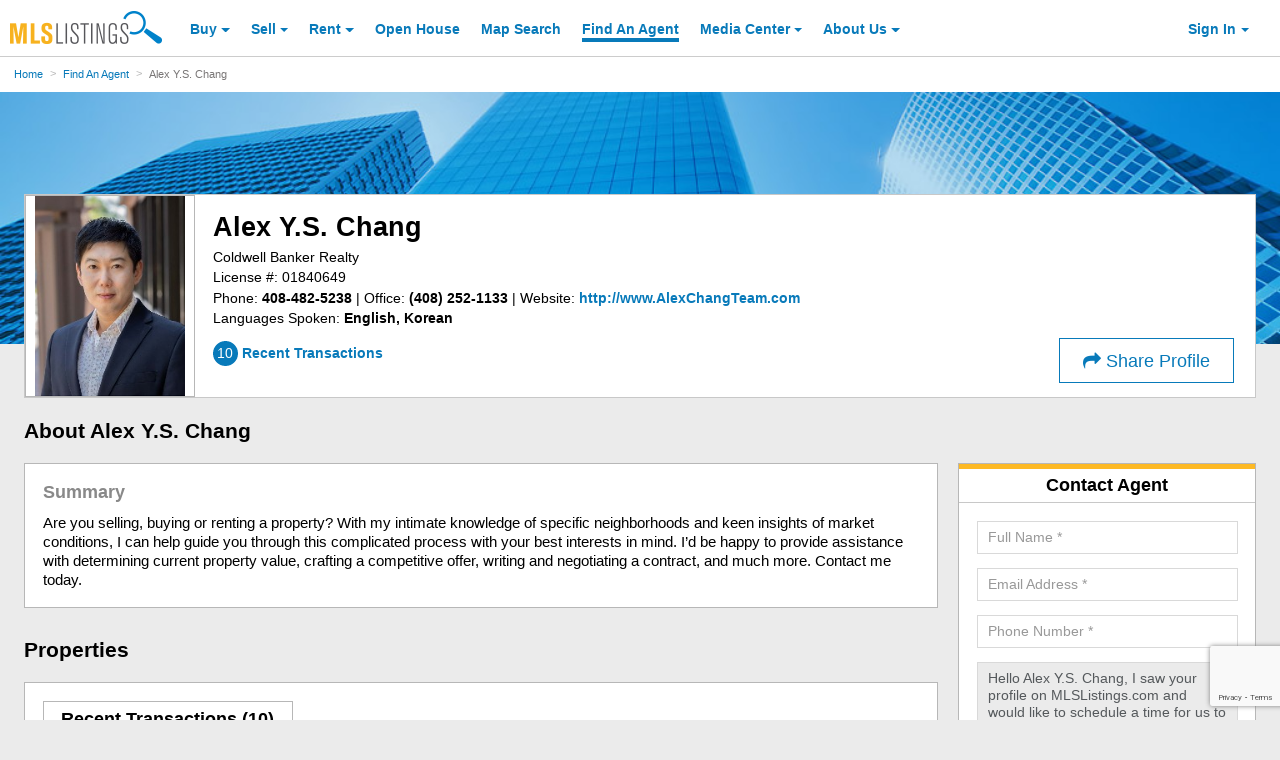

--- FILE ---
content_type: text/html; charset=utf-8
request_url: https://www.mlslistings.com/FindAnAgent/Profile/01840649
body_size: 318903
content:


<!DOCTYPE html>
<html lang="en">
    <head>

    <meta charset="utf-8" />
    <meta name="viewport" content="width=device-width, initial-scale=1, shrink-to-fit=no, minimal-ui">
    <title>Alex Y.S. Chang: 01840649 - MLSListings</title>

    <!-- Funding Choices -->
<script>
    (function(){/*

 Copyright The Closure Library Authors.
 SPDX-License-Identifier: Apache-2.0
*/
'use strict';var g=function(a){var b=0;return function(){return b<a.length?{done:!1,value:a[b++]}:{done:!0}}},l=this||self,m=/^[\w+/_-]+[=]{0,2}$/,p=null,q=function(){},r=function(a){var b=typeof a;if("object"==b)if(a){if(a instanceof Array)return"array";if(a instanceof Object)return b;var c=Object.prototype.toString.call(a);if("[object Window]"==c)return"object";if("[object Array]"==c||"number"==typeof a.length&&"undefined"!=typeof a.splice&&"undefined"!=typeof a.propertyIsEnumerable&&!a.propertyIsEnumerable("splice"))return"array";
if("[object Function]"==c||"undefined"!=typeof a.call&&"undefined"!=typeof a.propertyIsEnumerable&&!a.propertyIsEnumerable("call"))return"function"}else return"null";else if("function"==b&&"undefined"==typeof a.call)return"object";return b},u=function(a,b){function c(){}c.prototype=b.prototype;a.prototype=new c;a.prototype.constructor=a};var v=function(a,b){Object.defineProperty(l,a,{configurable:!1,get:function(){return b},set:q})};var y=function(a,b){this.b=a===w&&b||"";this.a=x},x={},w={};var aa=function(a,b){a.src=b instanceof y&&b.constructor===y&&b.a===x?b.b:"type_error:TrustedResourceUrl";if(null===p)b:{b=l.document;if((b=b.querySelector&&b.querySelector("script[nonce]"))&&(b=b.nonce||b.getAttribute("nonce"))&&m.test(b)){p=b;break b}p=""}b=p;b&&a.setAttribute("nonce",b)};var z=function(){return Math.floor(2147483648*Math.random()).toString(36)+Math.abs(Math.floor(2147483648*Math.random())^+new Date).toString(36)};var A=function(a,b){b=String(b);"application/xhtml+xml"===a.contentType&&(b=b.toLowerCase());return a.createElement(b)},B=function(a){this.a=a||l.document||document};B.prototype.appendChild=function(a,b){a.appendChild(b)};var C=function(a,b,c,d,e,f){try{var k=a.a,h=A(a.a,"SCRIPT");h.async=!0;aa(h,b);k.head.appendChild(h);h.addEventListener("load",function(){e();d&&k.head.removeChild(h)});h.addEventListener("error",function(){0<c?C(a,b,c-1,d,e,f):(d&&k.head.removeChild(h),f())})}catch(n){f()}};var ba=l.atob("aHR0cHM6Ly93d3cuZ3N0YXRpYy5jb20vaW1hZ2VzL2ljb25zL21hdGVyaWFsL3N5c3RlbS8xeC93YXJuaW5nX2FtYmVyXzI0ZHAucG5n"),ca=l.atob("WW91IGFyZSBzZWVpbmcgdGhpcyBtZXNzYWdlIGJlY2F1c2UgYWQgb3Igc2NyaXB0IGJsb2NraW5nIHNvZnR3YXJlIGlzIGludGVyZmVyaW5nIHdpdGggdGhpcyBwYWdlLg=="),da=l.atob("RGlzYWJsZSBhbnkgYWQgb3Igc2NyaXB0IGJsb2NraW5nIHNvZnR3YXJlLCB0aGVuIHJlbG9hZCB0aGlzIHBhZ2Uu"),ea=function(a,b,c){this.b=a;this.f=new B(this.b);this.a=null;this.c=[];this.g=!1;this.i=b;this.h=c},F=function(a){if(a.b.body&&!a.g){var b=
function(){D(a);l.setTimeout(function(){return E(a,3)},50)};C(a.f,a.i,2,!0,function(){l[a.h]||b()},b);a.g=!0}},D=function(a){for(var b=G(1,5),c=0;c<b;c++){var d=H(a);a.b.body.appendChild(d);a.c.push(d)}b=H(a);b.style.bottom="0";b.style.left="0";b.style.position="fixed";b.style.width=G(100,110).toString()+"%";b.style.zIndex=G(2147483544,2147483644).toString();b.style["background-color"]=I(249,259,242,252,219,229);b.style["box-shadow"]="0 0 12px #888";b.style.color=I(0,10,0,10,0,10);b.style.display=
"flex";b.style["justify-content"]="center";b.style["font-family"]="Roboto, Arial";c=H(a);c.style.width=G(80,85).toString()+"%";c.style.maxWidth=G(750,775).toString()+"px";c.style.margin="24px";c.style.display="flex";c.style["align-items"]="flex-start";c.style["justify-content"]="center";d=A(a.f.a,"IMG");d.className=z();d.src=ba;d.style.height="24px";d.style.width="24px";d.style["padding-right"]="16px";var e=H(a),f=H(a);f.style["font-weight"]="bold";f.textContent=ca;var k=H(a);k.textContent=da;J(a,
e,f);J(a,e,k);J(a,c,d);J(a,c,e);J(a,b,c);a.a=b;a.b.body.appendChild(a.a);b=G(1,5);for(c=0;c<b;c++)d=H(a),a.b.body.appendChild(d),a.c.push(d)},J=function(a,b,c){for(var d=G(1,5),e=0;e<d;e++){var f=H(a);b.appendChild(f)}b.appendChild(c);c=G(1,5);for(d=0;d<c;d++)e=H(a),b.appendChild(e)},G=function(a,b){return Math.floor(a+Math.random()*(b-a))},I=function(a,b,c,d,e,f){return"rgb("+G(Math.max(a,0),Math.min(b,255)).toString()+","+G(Math.max(c,0),Math.min(d,255)).toString()+","+G(Math.max(e,0),Math.min(f,
255)).toString()+")"},H=function(a){a=A(a.f.a,"DIV");a.className=z();return a},E=function(a,b){0>=b||null!=a.a&&0!=a.a.offsetHeight&&0!=a.a.offsetWidth||(fa(a),D(a),l.setTimeout(function(){return E(a,b-1)},50))},fa=function(a){var b=a.c;var c="undefined"!=typeof Symbol&&Symbol.iterator&&b[Symbol.iterator];b=c?c.call(b):{next:g(b)};for(c=b.next();!c.done;c=b.next())(c=c.value)&&c.parentNode&&c.parentNode.removeChild(c);a.c=[];(b=a.a)&&b.parentNode&&b.parentNode.removeChild(b);a.a=null};var ia=function(a,b,c,d,e){var f=ha(c),k=function(n){n.appendChild(f);l.setTimeout(function(){f?(0!==f.offsetHeight&&0!==f.offsetWidth?b():a(),f.parentNode&&f.parentNode.removeChild(f)):a()},d)},h=function(n){document.body?k(document.body):0<n?l.setTimeout(function(){h(n-1)},e):b()};h(3)},ha=function(a){var b=document.createElement("div");b.className=a;b.style.width="1px";b.style.height="1px";b.style.position="absolute";b.style.left="-10000px";b.style.top="-10000px";b.style.zIndex="-10000";return b};var K={},L=null;var M=function(){},N="function"==typeof Uint8Array,O=function(a,b){a.b=null;b||(b=[]);a.j=void 0;a.f=-1;a.a=b;a:{if(b=a.a.length){--b;var c=a.a[b];if(!(null===c||"object"!=typeof c||Array.isArray(c)||N&&c instanceof Uint8Array)){a.g=b-a.f;a.c=c;break a}}a.g=Number.MAX_VALUE}a.i={}},P=[],Q=function(a,b){if(b<a.g){b+=a.f;var c=a.a[b];return c===P?a.a[b]=[]:c}if(a.c)return c=a.c[b],c===P?a.c[b]=[]:c},R=function(a,b,c){a.b||(a.b={});if(!a.b[c]){var d=Q(a,c);d&&(a.b[c]=new b(d))}return a.b[c]};
M.prototype.h=N?function(){var a=Uint8Array.prototype.toJSON;Uint8Array.prototype.toJSON=function(){var b;void 0===b&&(b=0);if(!L){L={};for(var c="ABCDEFGHIJKLMNOPQRSTUVWXYZabcdefghijklmnopqrstuvwxyz0123456789".split(""),d=["+/=","+/","-_=","-_.","-_"],e=0;5>e;e++){var f=c.concat(d[e].split(""));K[e]=f;for(var k=0;k<f.length;k++){var h=f[k];void 0===L[h]&&(L[h]=k)}}}b=K[b];c=[];for(d=0;d<this.length;d+=3){var n=this[d],t=(e=d+1<this.length)?this[d+1]:0;h=(f=d+2<this.length)?this[d+2]:0;k=n>>2;n=(n&
3)<<4|t>>4;t=(t&15)<<2|h>>6;h&=63;f||(h=64,e||(t=64));c.push(b[k],b[n],b[t]||"",b[h]||"")}return c.join("")};try{return JSON.stringify(this.a&&this.a,S)}finally{Uint8Array.prototype.toJSON=a}}:function(){return JSON.stringify(this.a&&this.a,S)};var S=function(a,b){return"number"!==typeof b||!isNaN(b)&&Infinity!==b&&-Infinity!==b?b:String(b)};M.prototype.toString=function(){return this.a.toString()};var T=function(a){O(this,a)};u(T,M);var U=function(a){O(this,a)};u(U,M);var ja=function(a,b){this.c=new B(a);var c=R(b,T,5);c=new y(w,Q(c,4)||"");this.b=new ea(a,c,Q(b,4));this.a=b},ka=function(a,b,c,d){b=new T(b?JSON.parse(b):null);b=new y(w,Q(b,4)||"");C(a.c,b,3,!1,c,function(){ia(function(){F(a.b);d(!1)},function(){d(!0)},Q(a.a,2),Q(a.a,3),Q(a.a,1))})};var la=function(a,b){V(a,"internal_api_load_with_sb",function(c,d,e){ka(b,c,d,e)});V(a,"internal_api_sb",function(){F(b.b)})},V=function(a,b,c){a=l.btoa(a+b);v(a,c)},W=function(a,b,c){for(var d=[],e=2;e<arguments.length;++e)d[e-2]=arguments[e];e=l.btoa(a+b);e=l[e];if("function"==r(e))e.apply(null,d);else throw Error("API not exported.");};var X=function(a){O(this,a)};u(X,M);var Y=function(a){this.h=window;this.a=a;this.b=Q(this.a,1);this.f=R(this.a,T,2);this.g=R(this.a,U,3);this.c=!1};Y.prototype.start=function(){ma();var a=new ja(this.h.document,this.g);la(this.b,a);na(this)};
var ma=function(){var a=function(){if(!l.frames.googlefcPresent)if(document.body){var b=document.createElement("iframe");b.style.display="none";b.style.width="0px";b.style.height="0px";b.style.border="none";b.style.zIndex="-1000";b.style.left="-1000px";b.style.top="-1000px";b.name="googlefcPresent";document.body.appendChild(b)}else l.setTimeout(a,5)};a()},na=function(a){var b=Date.now();W(a.b,"internal_api_load_with_sb",a.f.h(),function(){var c;var d=a.b,e=l[l.btoa(d+"loader_js")];if(e){e=l.atob(e);
e=parseInt(e,10);d=l.btoa(d+"loader_js").split(".");var f=l;d[0]in f||"undefined"==typeof f.execScript||f.execScript("var "+d[0]);for(;d.length&&(c=d.shift());)d.length?f[c]&&f[c]!==Object.prototype[c]?f=f[c]:f=f[c]={}:f[c]=null;c=Math.abs(b-e);c=1728E5>c?0:c}else c=-1;0!=c&&(W(a.b,"internal_api_sb"),Z(a,Q(a.a,6)))},function(c){Z(a,c?Q(a.a,4):Q(a.a,5))})},Z=function(a,b){a.c||(a.c=!0,a=new l.XMLHttpRequest,a.open("GET",b,!0),a.send())};(function(a,b){l[a]=function(c){for(var d=[],e=0;e<arguments.length;++e)d[e-0]=arguments[e];l[a]=q;b.apply(null,d)}})("__d3lUW8vwsKlB__",function(a){"function"==typeof window.atob&&(a=window.atob(a),a=new X(a?JSON.parse(a):null),(new Y(a)).start())});}).call(this);

window.__d3lUW8vwsKlB__("[base64]");
</script>

<link rel="dns-prefetch" href="//maps.googleapis.com">
<link rel="dns-prefetch" href="//mlslpub-cdn.mlslmedia.com">
<link rel="preconnect" href="//mlslpub-cdn.mlslmedia.com">
<link rel="preconnect" href="//www.google-analytics.com">
<link rel="dns-prefetch" href="//maps.googleapis.com">
<link rel="dns-prefetch" href="//apicdn.walkscore.com">
<link rel="dns-prefetch" href="//code.listtrac.com">
<link rel="preload" href="https://mlslpub-cdn.mlslmedia.com/public-site-assets/fonts/fontawesome-webfont.woff2?v=4.7.0" as="font" type="font/woff2" crossorigin>
<link rel="preload" href="https://mlslpub-cdn.mlslmedia.com/images/mlslistings_logo.desktop.png" as="image">
<link rel="property" href="https://mlslpub-cdn.mlslmedia.com/assets/spinner.gif" as="image">



        <link rel="SHORTCUT ICON" href="https://mlslpub-cdn.mlslmedia.com/public-site-assets/images/favicon.ico" type="image/x-icon">

    <meta name="viewport" content="width=device-width, initial-scale=1, shrink-to-fit=no">
    <meta name="apple-mobile-web-app-capable" content="yes">
    <meta name="apple-mobile-web-app-status-bar-style" content="black-translucent">
    <meta content="text/html; charset=UTF-8" http-equiv="Content-Type">
    <meta content="text/javascript" http-equiv="Content-Script-Type">
    <meta content="text/css" http-equiv="Content-Style-Type">

    <meta name="revist-after" content="1 DAYS">
    <meta name="rating" content="GENERAL">
    <meta name="resource-type" content="DOCUMENT">
    <meta name="home_url" content="https://www.mlslistings.com">
    <meta name="classification" content="Business: Real Estate">
    <meta name="category" content="Business: Real Estate">
    <meta name="description" content="Alex Y.S. Chang is with Coldwell Banker Realty in Cupertino. To learn more about Alex Y.S. Chang, go to MLSListings.com. ">
    <meta name="abstract" content="Search the most up to date collection of homes, condos, land and more on mlslistings.com.">
    <meta name="copyright" content="Copyright (c) 2006-2026 MLSListings, Inc.">
    <meta name="author" content="MLSListings, Inc.">
    <meta name="robots" content="INDEX, FOLLOW, NOYDIR">

    <meta name="twitter:card" content="summary">
    <meta name="twitter:title" content="Alex Y.S. Chang - 01840649 | Coldwell Banker Realty - Cupertino">
    <meta name="twitter:image" content="https://mlslmedia.azureedge.net/agent/MLSL/01840649/10813f1994f049f892f39916d282fe24/2/01840649">
    <meta name="twitter:image:src" content="https://mlslmedia.azureedge.net/agent/MLSL/01840649/10813f1994f049f892f39916d282fe24/2/01840649">
    <meta name="twitter:image:alt" content="Alex Y.S. Chang - 01840649 | Coldwell Banker Realty - Cupertino">
    <meta name="twitter:description" content="Alex Y.S. Chang is with Coldwell Banker Realty in Cupertino. To learn more about Alex Y.S. Chang, go to MLSListings.com. ">
    <meta name="twitter:text:description" content="Alex Y.S. Chang is with Coldwell Banker Realty in Cupertino. To learn more about Alex Y.S. Chang, go to MLSListings.com. ">
    <meta name="twitter:text:description_simple" content="Alex Y.S. Chang is with Coldwell Banker Realty in Cupertino. To learn more about Alex Y.S. Chang, go to MLSListings.com. ..">
    <meta name="twitter:creator" content="mlslistingsinc">
    <meta name="twitter:site" content="@mlslistingsinc">
    <meta name="twitter:text:street_address" content="19330 Stevens Creek Blvd.">
    <meta name="twitter:text:city" content="Cupertino">
    <meta name="twitter:text:state_code" content="CA">
    <meta name="twitter:text:zip" content="95014">
    <meta name="twitter:domain" content="www.mlslistings.com">

    <meta property="og:url" content="https://www.mlslistings.com/FindAnAgent/Profile/01840649">
    <meta property="og:title" content="Alex Y.S. Chang - 01840649 | Coldwell Banker Realty - Cupertino">
    <meta property="og:description" content="Alex Y.S. Chang is with Coldwell Banker Realty in Cupertino. To learn more about Alex Y.S. Chang, go to MLSListings.com. ">
    <meta property="og:type" content="mlsl_fb:home">
    <meta property="og:site_name" content="MLSListings">
    <meta property="og:street-address" content="19330 Stevens Creek Blvd.">
    <meta property="og:locality" content="Cupertino">
    <meta property="og:region" content="CA">
    <meta property="og:postal-code" content="95014">

    <meta property="mlsl_fb:officename" content="Coldwell Banker Realty">
    <meta property="mlsl_fb:agentfullname" content="Alex Y.S. Chang">
    <meta property="mlsl_fb:agentprimaryphone" content="408-482-5238">
    <meta property="mlsl_fb:agentofficephone" content="(408) 252-1133">
    <meta property="mlsl_fb:agenturl" content="https://www.mlslistings.com/FindAnAgent/Profile/01840649">
    <meta property="mlsl_fb:agentphoto" content="https://mlslmedia.azureedge.net/agent/MLSL/01840649/10813f1994f049f892f39916d282fe24/2/01840649">
    <meta property="mlsl_fb:agentlicenseid" content="01840649">

    <meta property="mlsl_fb:description" content="Alex Y.S. Chang is with Coldwell Banker Realty in Cupertino. To learn more about Alex Y.S. Chang, go to MLSListings.com. ">
    <meta property="fb:app_id" content="130119965167">

    <!-- jQuery / Lodash / NumeralJS / Tether / JS-Cookie / Bootstrap-->
<script>

/*! jQuery v3.2.1 | (c) JS Foundation and other contributors | jquery.org/license */
!function(a,b){"use strict";"object"==typeof module&&"object"==typeof module.exports?module.exports=a.document?b(a,!0):function(a){if(!a.document)throw new Error("jQuery requires a window with a document");return b(a)}:b(a)}("undefined"!=typeof window?window:this,function(a,b){"use strict";var c=[],d=a.document,e=Object.getPrototypeOf,f=c.slice,g=c.concat,h=c.push,i=c.indexOf,j={},k=j.toString,l=j.hasOwnProperty,m=l.toString,n=m.call(Object),o={};function p(a,b){b=b||d;var c=b.createElement("script");c.text=a,b.head.appendChild(c).parentNode.removeChild(c)}var q="3.2.1",r=function(a,b){return new r.fn.init(a,b)},s=/^[\s\uFEFF\xA0]+|[\s\uFEFF\xA0]+$/g,t=/^-ms-/,u=/-([a-z])/g,v=function(a,b){return b.toUpperCase()};r.fn=r.prototype={jquery:q,constructor:r,length:0,toArray:function(){return f.call(this)},get:function(a){return null==a?f.call(this):a<0?this[a+this.length]:this[a]},pushStack:function(a){var b=r.merge(this.constructor(),a);return b.prevObject=this,b},each:function(a){return r.each(this,a)},map:function(a){return this.pushStack(r.map(this,function(b,c){return a.call(b,c,b)}))},slice:function(){return this.pushStack(f.apply(this,arguments))},first:function(){return this.eq(0)},last:function(){return this.eq(-1)},eq:function(a){var b=this.length,c=+a+(a<0?b:0);return this.pushStack(c>=0&&c<b?[this[c]]:[])},end:function(){return this.prevObject||this.constructor()},push:h,sort:c.sort,splice:c.splice},r.extend=r.fn.extend=function(){var a,b,c,d,e,f,g=arguments[0]||{},h=1,i=arguments.length,j=!1;for("boolean"==typeof g&&(j=g,g=arguments[h]||{},h++),"object"==typeof g||r.isFunction(g)||(g={}),h===i&&(g=this,h--);h<i;h++)if(null!=(a=arguments[h]))for(b in a)c=g[b],d=a[b],g!==d&&(j&&d&&(r.isPlainObject(d)||(e=Array.isArray(d)))?(e?(e=!1,f=c&&Array.isArray(c)?c:[]):f=c&&r.isPlainObject(c)?c:{},g[b]=r.extend(j,f,d)):void 0!==d&&(g[b]=d));return g},r.extend({expando:"jQuery"+(q+Math.random()).replace(/\D/g,""),isReady:!0,error:function(a){throw new Error(a)},noop:function(){},isFunction:function(a){return"function"===r.type(a)},isWindow:function(a){return null!=a&&a===a.window},isNumeric:function(a){var b=r.type(a);return("number"===b||"string"===b)&&!isNaN(a-parseFloat(a))},isPlainObject:function(a){var b,c;return!(!a||"[object Object]"!==k.call(a))&&(!(b=e(a))||(c=l.call(b,"constructor")&&b.constructor,"function"==typeof c&&m.call(c)===n))},isEmptyObject:function(a){var b;for(b in a)return!1;return!0},type:function(a){return null==a?a+"":"object"==typeof a||"function"==typeof a?j[k.call(a)]||"object":typeof a},globalEval:function(a){p(a)},camelCase:function(a){return a.replace(t,"ms-").replace(u,v)},each:function(a,b){var c,d=0;if(w(a)){for(c=a.length;d<c;d++)if(b.call(a[d],d,a[d])===!1)break}else for(d in a)if(b.call(a[d],d,a[d])===!1)break;return a},trim:function(a){return null==a?"":(a+"").replace(s,"")},makeArray:function(a,b){var c=b||[];return null!=a&&(w(Object(a))?r.merge(c,"string"==typeof a?[a]:a):h.call(c,a)),c},inArray:function(a,b,c){return null==b?-1:i.call(b,a,c)},merge:function(a,b){for(var c=+b.length,d=0,e=a.length;d<c;d++)a[e++]=b[d];return a.length=e,a},grep:function(a,b,c){for(var d,e=[],f=0,g=a.length,h=!c;f<g;f++)d=!b(a[f],f),d!==h&&e.push(a[f]);return e},map:function(a,b,c){var d,e,f=0,h=[];if(w(a))for(d=a.length;f<d;f++)e=b(a[f],f,c),null!=e&&h.push(e);else for(f in a)e=b(a[f],f,c),null!=e&&h.push(e);return g.apply([],h)},guid:1,proxy:function(a,b){var c,d,e;if("string"==typeof b&&(c=a[b],b=a,a=c),r.isFunction(a))return d=f.call(arguments,2),e=function(){return a.apply(b||this,d.concat(f.call(arguments)))},e.guid=a.guid=a.guid||r.guid++,e},now:Date.now,support:o}),"function"==typeof Symbol&&(r.fn[Symbol.iterator]=c[Symbol.iterator]),r.each("Boolean Number String Function Array Date RegExp Object Error Symbol".split(" "),function(a,b){j["[object "+b+"]"]=b.toLowerCase()});function w(a){var b=!!a&&"length"in a&&a.length,c=r.type(a);return"function"!==c&&!r.isWindow(a)&&("array"===c||0===b||"number"==typeof b&&b>0&&b-1 in a)}var x=function(a){var b,c,d,e,f,g,h,i,j,k,l,m,n,o,p,q,r,s,t,u="sizzle"+1*new Date,v=a.document,w=0,x=0,y=ha(),z=ha(),A=ha(),B=function(a,b){return a===b&&(l=!0),0},C={}.hasOwnProperty,D=[],E=D.pop,F=D.push,G=D.push,H=D.slice,I=function(a,b){for(var c=0,d=a.length;c<d;c++)if(a[c]===b)return c;return-1},J="checked|selected|async|autofocus|autoplay|controls|defer|disabled|hidden|ismap|loop|multiple|open|readonly|required|scoped",K="[\\x20\\t\\r\\n\\f]",L="(?:\\\\.|[\\w-]|[^\0-\\xa0])+",M="\\["+K+"*("+L+")(?:"+K+"*([*^$|!~]?=)"+K+"*(?:'((?:\\\\.|[^\\\\'])*)'|\"((?:\\\\.|[^\\\\\"])*)\"|("+L+"))|)"+K+"*\\]",N=":("+L+")(?:\\((('((?:\\\\.|[^\\\\'])*)'|\"((?:\\\\.|[^\\\\\"])*)\")|((?:\\\\.|[^\\\\()[\\]]|"+M+")*)|.*)\\)|)",O=new RegExp(K+"+","g"),P=new RegExp("^"+K+"+|((?:^|[^\\\\])(?:\\\\.)*)"+K+"+$","g"),Q=new RegExp("^"+K+"*,"+K+"*"),R=new RegExp("^"+K+"*([>+~]|"+K+")"+K+"*"),S=new RegExp("="+K+"*([^\\]'\"]*?)"+K+"*\\]","g"),T=new RegExp(N),U=new RegExp("^"+L+"$"),V={ID:new RegExp("^#("+L+")"),CLASS:new RegExp("^\\.("+L+")"),TAG:new RegExp("^("+L+"|[*])"),ATTR:new RegExp("^"+M),PSEUDO:new RegExp("^"+N),CHILD:new RegExp("^:(only|first|last|nth|nth-last)-(child|of-type)(?:\\("+K+"*(even|odd|(([+-]|)(\\d*)n|)"+K+"*(?:([+-]|)"+K+"*(\\d+)|))"+K+"*\\)|)","i"),bool:new RegExp("^(?:"+J+")$","i"),needsContext:new RegExp("^"+K+"*[>+~]|:(even|odd|eq|gt|lt|nth|first|last)(?:\\("+K+"*((?:-\\d)?\\d*)"+K+"*\\)|)(?=[^-]|$)","i")},W=/^(?:input|select|textarea|button)$/i,X=/^h\d$/i,Y=/^[^{]+\{\s*\[native \w/,Z=/^(?:#([\w-]+)|(\w+)|\.([\w-]+))$/,$=/[+~]/,_=new RegExp("\\\\([\\da-f]{1,6}"+K+"?|("+K+")|.)","ig"),aa=function(a,b,c){var d="0x"+b-65536;return d!==d||c?b:d<0?String.fromCharCode(d+65536):String.fromCharCode(d>>10|55296,1023&d|56320)},ba=/([\0-\x1f\x7f]|^-?\d)|^-$|[^\0-\x1f\x7f-\uFFFF\w-]/g,ca=function(a,b){return b?"\0"===a?"\ufffd":a.slice(0,-1)+"\\"+a.charCodeAt(a.length-1).toString(16)+" ":"\\"+a},da=function(){m()},ea=ta(function(a){return a.disabled===!0&&("form"in a||"label"in a)},{dir:"parentNode",next:"legend"});try{G.apply(D=H.call(v.childNodes),v.childNodes),D[v.childNodes.length].nodeType}catch(fa){G={apply:D.length?function(a,b){F.apply(a,H.call(b))}:function(a,b){var c=a.length,d=0;while(a[c++]=b[d++]);a.length=c-1}}}function ga(a,b,d,e){var f,h,j,k,l,o,r,s=b&&b.ownerDocument,w=b?b.nodeType:9;if(d=d||[],"string"!=typeof a||!a||1!==w&&9!==w&&11!==w)return d;if(!e&&((b?b.ownerDocument||b:v)!==n&&m(b),b=b||n,p)){if(11!==w&&(l=Z.exec(a)))if(f=l[1]){if(9===w){if(!(j=b.getElementById(f)))return d;if(j.id===f)return d.push(j),d}else if(s&&(j=s.getElementById(f))&&t(b,j)&&j.id===f)return d.push(j),d}else{if(l[2])return G.apply(d,b.getElementsByTagName(a)),d;if((f=l[3])&&c.getElementsByClassName&&b.getElementsByClassName)return G.apply(d,b.getElementsByClassName(f)),d}if(c.qsa&&!A[a+" "]&&(!q||!q.test(a))){if(1!==w)s=b,r=a;else if("object"!==b.nodeName.toLowerCase()){(k=b.getAttribute("id"))?k=k.replace(ba,ca):b.setAttribute("id",k=u),o=g(a),h=o.length;while(h--)o[h]="#"+k+" "+sa(o[h]);r=o.join(","),s=$.test(a)&&qa(b.parentNode)||b}if(r)try{return G.apply(d,s.querySelectorAll(r)),d}catch(x){}finally{k===u&&b.removeAttribute("id")}}}return i(a.replace(P,"$1"),b,d,e)}function ha(){var a=[];function b(c,e){return a.push(c+" ")>d.cacheLength&&delete b[a.shift()],b[c+" "]=e}return b}function ia(a){return a[u]=!0,a}function ja(a){var b=n.createElement("fieldset");try{return!!a(b)}catch(c){return!1}finally{b.parentNode&&b.parentNode.removeChild(b),b=null}}function ka(a,b){var c=a.split("|"),e=c.length;while(e--)d.attrHandle[c[e]]=b}function la(a,b){var c=b&&a,d=c&&1===a.nodeType&&1===b.nodeType&&a.sourceIndex-b.sourceIndex;if(d)return d;if(c)while(c=c.nextSibling)if(c===b)return-1;return a?1:-1}function ma(a){return function(b){var c=b.nodeName.toLowerCase();return"input"===c&&b.type===a}}function na(a){return function(b){var c=b.nodeName.toLowerCase();return("input"===c||"button"===c)&&b.type===a}}function oa(a){return function(b){return"form"in b?b.parentNode&&b.disabled===!1?"label"in b?"label"in b.parentNode?b.parentNode.disabled===a:b.disabled===a:b.isDisabled===a||b.isDisabled!==!a&&ea(b)===a:b.disabled===a:"label"in b&&b.disabled===a}}function pa(a){return ia(function(b){return b=+b,ia(function(c,d){var e,f=a([],c.length,b),g=f.length;while(g--)c[e=f[g]]&&(c[e]=!(d[e]=c[e]))})})}function qa(a){return a&&"undefined"!=typeof a.getElementsByTagName&&a}c=ga.support={},f=ga.isXML=function(a){var b=a&&(a.ownerDocument||a).documentElement;return!!b&&"HTML"!==b.nodeName},m=ga.setDocument=function(a){var b,e,g=a?a.ownerDocument||a:v;return g!==n&&9===g.nodeType&&g.documentElement?(n=g,o=n.documentElement,p=!f(n),v!==n&&(e=n.defaultView)&&e.top!==e&&(e.addEventListener?e.addEventListener("unload",da,!1):e.attachEvent&&e.attachEvent("onunload",da)),c.attributes=ja(function(a){return a.className="i",!a.getAttribute("className")}),c.getElementsByTagName=ja(function(a){return a.appendChild(n.createComment("")),!a.getElementsByTagName("*").length}),c.getElementsByClassName=Y.test(n.getElementsByClassName),c.getById=ja(function(a){return o.appendChild(a).id=u,!n.getElementsByName||!n.getElementsByName(u).length}),c.getById?(d.filter.ID=function(a){var b=a.replace(_,aa);return function(a){return a.getAttribute("id")===b}},d.find.ID=function(a,b){if("undefined"!=typeof b.getElementById&&p){var c=b.getElementById(a);return c?[c]:[]}}):(d.filter.ID=function(a){var b=a.replace(_,aa);return function(a){var c="undefined"!=typeof a.getAttributeNode&&a.getAttributeNode("id");return c&&c.value===b}},d.find.ID=function(a,b){if("undefined"!=typeof b.getElementById&&p){var c,d,e,f=b.getElementById(a);if(f){if(c=f.getAttributeNode("id"),c&&c.value===a)return[f];e=b.getElementsByName(a),d=0;while(f=e[d++])if(c=f.getAttributeNode("id"),c&&c.value===a)return[f]}return[]}}),d.find.TAG=c.getElementsByTagName?function(a,b){return"undefined"!=typeof b.getElementsByTagName?b.getElementsByTagName(a):c.qsa?b.querySelectorAll(a):void 0}:function(a,b){var c,d=[],e=0,f=b.getElementsByTagName(a);if("*"===a){while(c=f[e++])1===c.nodeType&&d.push(c);return d}return f},d.find.CLASS=c.getElementsByClassName&&function(a,b){if("undefined"!=typeof b.getElementsByClassName&&p)return b.getElementsByClassName(a)},r=[],q=[],(c.qsa=Y.test(n.querySelectorAll))&&(ja(function(a){o.appendChild(a).innerHTML="<a id='"+u+"'></a><select id='"+u+"-\r\\' msallowcapture=''><option selected=''></option></select>",a.querySelectorAll("[msallowcapture^='']").length&&q.push("[*^$]="+K+"*(?:''|\"\")"),a.querySelectorAll("[selected]").length||q.push("\\["+K+"*(?:value|"+J+")"),a.querySelectorAll("[id~="+u+"-]").length||q.push("~="),a.querySelectorAll(":checked").length||q.push(":checked"),a.querySelectorAll("a#"+u+"+*").length||q.push(".#.+[+~]")}),ja(function(a){a.innerHTML="<a href='' disabled='disabled'></a><select disabled='disabled'><option/></select>";var b=n.createElement("input");b.setAttribute("type","hidden"),a.appendChild(b).setAttribute("name","D"),a.querySelectorAll("[name=d]").length&&q.push("name"+K+"*[*^$|!~]?="),2!==a.querySelectorAll(":enabled").length&&q.push(":enabled",":disabled"),o.appendChild(a).disabled=!0,2!==a.querySelectorAll(":disabled").length&&q.push(":enabled",":disabled"),a.querySelectorAll("*,:x"),q.push(",.*:")})),(c.matchesSelector=Y.test(s=o.matches||o.webkitMatchesSelector||o.mozMatchesSelector||o.oMatchesSelector||o.msMatchesSelector))&&ja(function(a){c.disconnectedMatch=s.call(a,"*"),s.call(a,"[s!='']:x"),r.push("!=",N)}),q=q.length&&new RegExp(q.join("|")),r=r.length&&new RegExp(r.join("|")),b=Y.test(o.compareDocumentPosition),t=b||Y.test(o.contains)?function(a,b){var c=9===a.nodeType?a.documentElement:a,d=b&&b.parentNode;return a===d||!(!d||1!==d.nodeType||!(c.contains?c.contains(d):a.compareDocumentPosition&&16&a.compareDocumentPosition(d)))}:function(a,b){if(b)while(b=b.parentNode)if(b===a)return!0;return!1},B=b?function(a,b){if(a===b)return l=!0,0;var d=!a.compareDocumentPosition-!b.compareDocumentPosition;return d?d:(d=(a.ownerDocument||a)===(b.ownerDocument||b)?a.compareDocumentPosition(b):1,1&d||!c.sortDetached&&b.compareDocumentPosition(a)===d?a===n||a.ownerDocument===v&&t(v,a)?-1:b===n||b.ownerDocument===v&&t(v,b)?1:k?I(k,a)-I(k,b):0:4&d?-1:1)}:function(a,b){if(a===b)return l=!0,0;var c,d=0,e=a.parentNode,f=b.parentNode,g=[a],h=[b];if(!e||!f)return a===n?-1:b===n?1:e?-1:f?1:k?I(k,a)-I(k,b):0;if(e===f)return la(a,b);c=a;while(c=c.parentNode)g.unshift(c);c=b;while(c=c.parentNode)h.unshift(c);while(g[d]===h[d])d++;return d?la(g[d],h[d]):g[d]===v?-1:h[d]===v?1:0},n):n},ga.matches=function(a,b){return ga(a,null,null,b)},ga.matchesSelector=function(a,b){if((a.ownerDocument||a)!==n&&m(a),b=b.replace(S,"='$1']"),c.matchesSelector&&p&&!A[b+" "]&&(!r||!r.test(b))&&(!q||!q.test(b)))try{var d=s.call(a,b);if(d||c.disconnectedMatch||a.document&&11!==a.document.nodeType)return d}catch(e){}return ga(b,n,null,[a]).length>0},ga.contains=function(a,b){return(a.ownerDocument||a)!==n&&m(a),t(a,b)},ga.attr=function(a,b){(a.ownerDocument||a)!==n&&m(a);var e=d.attrHandle[b.toLowerCase()],f=e&&C.call(d.attrHandle,b.toLowerCase())?e(a,b,!p):void 0;return void 0!==f?f:c.attributes||!p?a.getAttribute(b):(f=a.getAttributeNode(b))&&f.specified?f.value:null},ga.escape=function(a){return(a+"").replace(ba,ca)},ga.error=function(a){throw new Error("Syntax error, unrecognized expression: "+a)},ga.uniqueSort=function(a){var b,d=[],e=0,f=0;if(l=!c.detectDuplicates,k=!c.sortStable&&a.slice(0),a.sort(B),l){while(b=a[f++])b===a[f]&&(e=d.push(f));while(e--)a.splice(d[e],1)}return k=null,a},e=ga.getText=function(a){var b,c="",d=0,f=a.nodeType;if(f){if(1===f||9===f||11===f){if("string"==typeof a.textContent)return a.textContent;for(a=a.firstChild;a;a=a.nextSibling)c+=e(a)}else if(3===f||4===f)return a.nodeValue}else while(b=a[d++])c+=e(b);return c},d=ga.selectors={cacheLength:50,createPseudo:ia,match:V,attrHandle:{},find:{},relative:{">":{dir:"parentNode",first:!0}," ":{dir:"parentNode"},"+":{dir:"previousSibling",first:!0},"~":{dir:"previousSibling"}},preFilter:{ATTR:function(a){return a[1]=a[1].replace(_,aa),a[3]=(a[3]||a[4]||a[5]||"").replace(_,aa),"~="===a[2]&&(a[3]=" "+a[3]+" "),a.slice(0,4)},CHILD:function(a){return a[1]=a[1].toLowerCase(),"nth"===a[1].slice(0,3)?(a[3]||ga.error(a[0]),a[4]=+(a[4]?a[5]+(a[6]||1):2*("even"===a[3]||"odd"===a[3])),a[5]=+(a[7]+a[8]||"odd"===a[3])):a[3]&&ga.error(a[0]),a},PSEUDO:function(a){var b,c=!a[6]&&a[2];return V.CHILD.test(a[0])?null:(a[3]?a[2]=a[4]||a[5]||"":c&&T.test(c)&&(b=g(c,!0))&&(b=c.indexOf(")",c.length-b)-c.length)&&(a[0]=a[0].slice(0,b),a[2]=c.slice(0,b)),a.slice(0,3))}},filter:{TAG:function(a){var b=a.replace(_,aa).toLowerCase();return"*"===a?function(){return!0}:function(a){return a.nodeName&&a.nodeName.toLowerCase()===b}},CLASS:function(a){var b=y[a+" "];return b||(b=new RegExp("(^|"+K+")"+a+"("+K+"|$)"))&&y(a,function(a){return b.test("string"==typeof a.className&&a.className||"undefined"!=typeof a.getAttribute&&a.getAttribute("class")||"")})},ATTR:function(a,b,c){return function(d){var e=ga.attr(d,a);return null==e?"!="===b:!b||(e+="","="===b?e===c:"!="===b?e!==c:"^="===b?c&&0===e.indexOf(c):"*="===b?c&&e.indexOf(c)>-1:"$="===b?c&&e.slice(-c.length)===c:"~="===b?(" "+e.replace(O," ")+" ").indexOf(c)>-1:"|="===b&&(e===c||e.slice(0,c.length+1)===c+"-"))}},CHILD:function(a,b,c,d,e){var f="nth"!==a.slice(0,3),g="last"!==a.slice(-4),h="of-type"===b;return 1===d&&0===e?function(a){return!!a.parentNode}:function(b,c,i){var j,k,l,m,n,o,p=f!==g?"nextSibling":"previousSibling",q=b.parentNode,r=h&&b.nodeName.toLowerCase(),s=!i&&!h,t=!1;if(q){if(f){while(p){m=b;while(m=m[p])if(h?m.nodeName.toLowerCase()===r:1===m.nodeType)return!1;o=p="only"===a&&!o&&"nextSibling"}return!0}if(o=[g?q.firstChild:q.lastChild],g&&s){m=q,l=m[u]||(m[u]={}),k=l[m.uniqueID]||(l[m.uniqueID]={}),j=k[a]||[],n=j[0]===w&&j[1],t=n&&j[2],m=n&&q.childNodes[n];while(m=++n&&m&&m[p]||(t=n=0)||o.pop())if(1===m.nodeType&&++t&&m===b){k[a]=[w,n,t];break}}else if(s&&(m=b,l=m[u]||(m[u]={}),k=l[m.uniqueID]||(l[m.uniqueID]={}),j=k[a]||[],n=j[0]===w&&j[1],t=n),t===!1)while(m=++n&&m&&m[p]||(t=n=0)||o.pop())if((h?m.nodeName.toLowerCase()===r:1===m.nodeType)&&++t&&(s&&(l=m[u]||(m[u]={}),k=l[m.uniqueID]||(l[m.uniqueID]={}),k[a]=[w,t]),m===b))break;return t-=e,t===d||t%d===0&&t/d>=0}}},PSEUDO:function(a,b){var c,e=d.pseudos[a]||d.setFilters[a.toLowerCase()]||ga.error("unsupported pseudo: "+a);return e[u]?e(b):e.length>1?(c=[a,a,"",b],d.setFilters.hasOwnProperty(a.toLowerCase())?ia(function(a,c){var d,f=e(a,b),g=f.length;while(g--)d=I(a,f[g]),a[d]=!(c[d]=f[g])}):function(a){return e(a,0,c)}):e}},pseudos:{not:ia(function(a){var b=[],c=[],d=h(a.replace(P,"$1"));return d[u]?ia(function(a,b,c,e){var f,g=d(a,null,e,[]),h=a.length;while(h--)(f=g[h])&&(a[h]=!(b[h]=f))}):function(a,e,f){return b[0]=a,d(b,null,f,c),b[0]=null,!c.pop()}}),has:ia(function(a){return function(b){return ga(a,b).length>0}}),contains:ia(function(a){return a=a.replace(_,aa),function(b){return(b.textContent||b.innerText||e(b)).indexOf(a)>-1}}),lang:ia(function(a){return U.test(a||"")||ga.error("unsupported lang: "+a),a=a.replace(_,aa).toLowerCase(),function(b){var c;do if(c=p?b.lang:b.getAttribute("xml:lang")||b.getAttribute("lang"))return c=c.toLowerCase(),c===a||0===c.indexOf(a+"-");while((b=b.parentNode)&&1===b.nodeType);return!1}}),target:function(b){var c=a.location&&a.location.hash;return c&&c.slice(1)===b.id},root:function(a){return a===o},focus:function(a){return a===n.activeElement&&(!n.hasFocus||n.hasFocus())&&!!(a.type||a.href||~a.tabIndex)},enabled:oa(!1),disabled:oa(!0),checked:function(a){var b=a.nodeName.toLowerCase();return"input"===b&&!!a.checked||"option"===b&&!!a.selected},selected:function(a){return a.parentNode&&a.parentNode.selectedIndex,a.selected===!0},empty:function(a){for(a=a.firstChild;a;a=a.nextSibling)if(a.nodeType<6)return!1;return!0},parent:function(a){return!d.pseudos.empty(a)},header:function(a){return X.test(a.nodeName)},input:function(a){return W.test(a.nodeName)},button:function(a){var b=a.nodeName.toLowerCase();return"input"===b&&"button"===a.type||"button"===b},text:function(a){var b;return"input"===a.nodeName.toLowerCase()&&"text"===a.type&&(null==(b=a.getAttribute("type"))||"text"===b.toLowerCase())},first:pa(function(){return[0]}),last:pa(function(a,b){return[b-1]}),eq:pa(function(a,b,c){return[c<0?c+b:c]}),even:pa(function(a,b){for(var c=0;c<b;c+=2)a.push(c);return a}),odd:pa(function(a,b){for(var c=1;c<b;c+=2)a.push(c);return a}),lt:pa(function(a,b,c){for(var d=c<0?c+b:c;--d>=0;)a.push(d);return a}),gt:pa(function(a,b,c){for(var d=c<0?c+b:c;++d<b;)a.push(d);return a})}},d.pseudos.nth=d.pseudos.eq;for(b in{radio:!0,checkbox:!0,file:!0,password:!0,image:!0})d.pseudos[b]=ma(b);for(b in{submit:!0,reset:!0})d.pseudos[b]=na(b);function ra(){}ra.prototype=d.filters=d.pseudos,d.setFilters=new ra,g=ga.tokenize=function(a,b){var c,e,f,g,h,i,j,k=z[a+" "];if(k)return b?0:k.slice(0);h=a,i=[],j=d.preFilter;while(h){c&&!(e=Q.exec(h))||(e&&(h=h.slice(e[0].length)||h),i.push(f=[])),c=!1,(e=R.exec(h))&&(c=e.shift(),f.push({value:c,type:e[0].replace(P," ")}),h=h.slice(c.length));for(g in d.filter)!(e=V[g].exec(h))||j[g]&&!(e=j[g](e))||(c=e.shift(),f.push({value:c,type:g,matches:e}),h=h.slice(c.length));if(!c)break}return b?h.length:h?ga.error(a):z(a,i).slice(0)};function sa(a){for(var b=0,c=a.length,d="";b<c;b++)d+=a[b].value;return d}function ta(a,b,c){var d=b.dir,e=b.next,f=e||d,g=c&&"parentNode"===f,h=x++;return b.first?function(b,c,e){while(b=b[d])if(1===b.nodeType||g)return a(b,c,e);return!1}:function(b,c,i){var j,k,l,m=[w,h];if(i){while(b=b[d])if((1===b.nodeType||g)&&a(b,c,i))return!0}else while(b=b[d])if(1===b.nodeType||g)if(l=b[u]||(b[u]={}),k=l[b.uniqueID]||(l[b.uniqueID]={}),e&&e===b.nodeName.toLowerCase())b=b[d]||b;else{if((j=k[f])&&j[0]===w&&j[1]===h)return m[2]=j[2];if(k[f]=m,m[2]=a(b,c,i))return!0}return!1}}function ua(a){return a.length>1?function(b,c,d){var e=a.length;while(e--)if(!a[e](b,c,d))return!1;return!0}:a[0]}function va(a,b,c){for(var d=0,e=b.length;d<e;d++)ga(a,b[d],c);return c}function wa(a,b,c,d,e){for(var f,g=[],h=0,i=a.length,j=null!=b;h<i;h++)(f=a[h])&&(c&&!c(f,d,e)||(g.push(f),j&&b.push(h)));return g}function xa(a,b,c,d,e,f){return d&&!d[u]&&(d=xa(d)),e&&!e[u]&&(e=xa(e,f)),ia(function(f,g,h,i){var j,k,l,m=[],n=[],o=g.length,p=f||va(b||"*",h.nodeType?[h]:h,[]),q=!a||!f&&b?p:wa(p,m,a,h,i),r=c?e||(f?a:o||d)?[]:g:q;if(c&&c(q,r,h,i),d){j=wa(r,n),d(j,[],h,i),k=j.length;while(k--)(l=j[k])&&(r[n[k]]=!(q[n[k]]=l))}if(f){if(e||a){if(e){j=[],k=r.length;while(k--)(l=r[k])&&j.push(q[k]=l);e(null,r=[],j,i)}k=r.length;while(k--)(l=r[k])&&(j=e?I(f,l):m[k])>-1&&(f[j]=!(g[j]=l))}}else r=wa(r===g?r.splice(o,r.length):r),e?e(null,g,r,i):G.apply(g,r)})}function ya(a){for(var b,c,e,f=a.length,g=d.relative[a[0].type],h=g||d.relative[" "],i=g?1:0,k=ta(function(a){return a===b},h,!0),l=ta(function(a){return I(b,a)>-1},h,!0),m=[function(a,c,d){var e=!g&&(d||c!==j)||((b=c).nodeType?k(a,c,d):l(a,c,d));return b=null,e}];i<f;i++)if(c=d.relative[a[i].type])m=[ta(ua(m),c)];else{if(c=d.filter[a[i].type].apply(null,a[i].matches),c[u]){for(e=++i;e<f;e++)if(d.relative[a[e].type])break;return xa(i>1&&ua(m),i>1&&sa(a.slice(0,i-1).concat({value:" "===a[i-2].type?"*":""})).replace(P,"$1"),c,i<e&&ya(a.slice(i,e)),e<f&&ya(a=a.slice(e)),e<f&&sa(a))}m.push(c)}return ua(m)}function za(a,b){var c=b.length>0,e=a.length>0,f=function(f,g,h,i,k){var l,o,q,r=0,s="0",t=f&&[],u=[],v=j,x=f||e&&d.find.TAG("*",k),y=w+=null==v?1:Math.random()||.1,z=x.length;for(k&&(j=g===n||g||k);s!==z&&null!=(l=x[s]);s++){if(e&&l){o=0,g||l.ownerDocument===n||(m(l),h=!p);while(q=a[o++])if(q(l,g||n,h)){i.push(l);break}k&&(w=y)}c&&((l=!q&&l)&&r--,f&&t.push(l))}if(r+=s,c&&s!==r){o=0;while(q=b[o++])q(t,u,g,h);if(f){if(r>0)while(s--)t[s]||u[s]||(u[s]=E.call(i));u=wa(u)}G.apply(i,u),k&&!f&&u.length>0&&r+b.length>1&&ga.uniqueSort(i)}return k&&(w=y,j=v),t};return c?ia(f):f}return h=ga.compile=function(a,b){var c,d=[],e=[],f=A[a+" "];if(!f){b||(b=g(a)),c=b.length;while(c--)f=ya(b[c]),f[u]?d.push(f):e.push(f);f=A(a,za(e,d)),f.selector=a}return f},i=ga.select=function(a,b,c,e){var f,i,j,k,l,m="function"==typeof a&&a,n=!e&&g(a=m.selector||a);if(c=c||[],1===n.length){if(i=n[0]=n[0].slice(0),i.length>2&&"ID"===(j=i[0]).type&&9===b.nodeType&&p&&d.relative[i[1].type]){if(b=(d.find.ID(j.matches[0].replace(_,aa),b)||[])[0],!b)return c;m&&(b=b.parentNode),a=a.slice(i.shift().value.length)}f=V.needsContext.test(a)?0:i.length;while(f--){if(j=i[f],d.relative[k=j.type])break;if((l=d.find[k])&&(e=l(j.matches[0].replace(_,aa),$.test(i[0].type)&&qa(b.parentNode)||b))){if(i.splice(f,1),a=e.length&&sa(i),!a)return G.apply(c,e),c;break}}}return(m||h(a,n))(e,b,!p,c,!b||$.test(a)&&qa(b.parentNode)||b),c},c.sortStable=u.split("").sort(B).join("")===u,c.detectDuplicates=!!l,m(),c.sortDetached=ja(function(a){return 1&a.compareDocumentPosition(n.createElement("fieldset"))}),ja(function(a){return a.innerHTML="<a href='#'></a>","#"===a.firstChild.getAttribute("href")})||ka("type|href|height|width",function(a,b,c){if(!c)return a.getAttribute(b,"type"===b.toLowerCase()?1:2)}),c.attributes&&ja(function(a){return a.innerHTML="<input/>",a.firstChild.setAttribute("value",""),""===a.firstChild.getAttribute("value")})||ka("value",function(a,b,c){if(!c&&"input"===a.nodeName.toLowerCase())return a.defaultValue}),ja(function(a){return null==a.getAttribute("disabled")})||ka(J,function(a,b,c){var d;if(!c)return a[b]===!0?b.toLowerCase():(d=a.getAttributeNode(b))&&d.specified?d.value:null}),ga}(a);r.find=x,r.expr=x.selectors,r.expr[":"]=r.expr.pseudos,r.uniqueSort=r.unique=x.uniqueSort,r.text=x.getText,r.isXMLDoc=x.isXML,r.contains=x.contains,r.escapeSelector=x.escape;var y=function(a,b,c){var d=[],e=void 0!==c;while((a=a[b])&&9!==a.nodeType)if(1===a.nodeType){if(e&&r(a).is(c))break;d.push(a)}return d},z=function(a,b){for(var c=[];a;a=a.nextSibling)1===a.nodeType&&a!==b&&c.push(a);return c},A=r.expr.match.needsContext;function B(a,b){return a.nodeName&&a.nodeName.toLowerCase()===b.toLowerCase()}var C=/^<([a-z][^\/\0>:\x20\t\r\n\f]*)[\x20\t\r\n\f]*\/?>(?:<\/\1>|)$/i,D=/^.[^:#\[\.,]*$/;function E(a,b,c){return r.isFunction(b)?r.grep(a,function(a,d){return!!b.call(a,d,a)!==c}):b.nodeType?r.grep(a,function(a){return a===b!==c}):"string"!=typeof b?r.grep(a,function(a){return i.call(b,a)>-1!==c}):D.test(b)?r.filter(b,a,c):(b=r.filter(b,a),r.grep(a,function(a){return i.call(b,a)>-1!==c&&1===a.nodeType}))}r.filter=function(a,b,c){var d=b[0];return c&&(a=":not("+a+")"),1===b.length&&1===d.nodeType?r.find.matchesSelector(d,a)?[d]:[]:r.find.matches(a,r.grep(b,function(a){return 1===a.nodeType}))},r.fn.extend({find:function(a){var b,c,d=this.length,e=this;if("string"!=typeof a)return this.pushStack(r(a).filter(function(){for(b=0;b<d;b++)if(r.contains(e[b],this))return!0}));for(c=this.pushStack([]),b=0;b<d;b++)r.find(a,e[b],c);return d>1?r.uniqueSort(c):c},filter:function(a){return this.pushStack(E(this,a||[],!1))},not:function(a){return this.pushStack(E(this,a||[],!0))},is:function(a){return!!E(this,"string"==typeof a&&A.test(a)?r(a):a||[],!1).length}});var F,G=/^(?:\s*(<[\w\W]+>)[^>]*|#([\w-]+))$/,H=r.fn.init=function(a,b,c){var e,f;if(!a)return this;if(c=c||F,"string"==typeof a){if(e="<"===a[0]&&">"===a[a.length-1]&&a.length>=3?[null,a,null]:G.exec(a),!e||!e[1]&&b)return!b||b.jquery?(b||c).find(a):this.constructor(b).find(a);if(e[1]){if(b=b instanceof r?b[0]:b,r.merge(this,r.parseHTML(e[1],b&&b.nodeType?b.ownerDocument||b:d,!0)),C.test(e[1])&&r.isPlainObject(b))for(e in b)r.isFunction(this[e])?this[e](b[e]):this.attr(e,b[e]);return this}return f=d.getElementById(e[2]),f&&(this[0]=f,this.length=1),this}return a.nodeType?(this[0]=a,this.length=1,this):r.isFunction(a)?void 0!==c.ready?c.ready(a):a(r):r.makeArray(a,this)};H.prototype=r.fn,F=r(d);var I=/^(?:parents|prev(?:Until|All))/,J={children:!0,contents:!0,next:!0,prev:!0};r.fn.extend({has:function(a){var b=r(a,this),c=b.length;return this.filter(function(){for(var a=0;a<c;a++)if(r.contains(this,b[a]))return!0})},closest:function(a,b){var c,d=0,e=this.length,f=[],g="string"!=typeof a&&r(a);if(!A.test(a))for(;d<e;d++)for(c=this[d];c&&c!==b;c=c.parentNode)if(c.nodeType<11&&(g?g.index(c)>-1:1===c.nodeType&&r.find.matchesSelector(c,a))){f.push(c);break}return this.pushStack(f.length>1?r.uniqueSort(f):f)},index:function(a){return a?"string"==typeof a?i.call(r(a),this[0]):i.call(this,a.jquery?a[0]:a):this[0]&&this[0].parentNode?this.first().prevAll().length:-1},add:function(a,b){return this.pushStack(r.uniqueSort(r.merge(this.get(),r(a,b))))},addBack:function(a){return this.add(null==a?this.prevObject:this.prevObject.filter(a))}});function K(a,b){while((a=a[b])&&1!==a.nodeType);return a}r.each({parent:function(a){var b=a.parentNode;return b&&11!==b.nodeType?b:null},parents:function(a){return y(a,"parentNode")},parentsUntil:function(a,b,c){return y(a,"parentNode",c)},next:function(a){return K(a,"nextSibling")},prev:function(a){return K(a,"previousSibling")},nextAll:function(a){return y(a,"nextSibling")},prevAll:function(a){return y(a,"previousSibling")},nextUntil:function(a,b,c){return y(a,"nextSibling",c)},prevUntil:function(a,b,c){return y(a,"previousSibling",c)},siblings:function(a){return z((a.parentNode||{}).firstChild,a)},children:function(a){return z(a.firstChild)},contents:function(a){return B(a,"iframe")?a.contentDocument:(B(a,"template")&&(a=a.content||a),r.merge([],a.childNodes))}},function(a,b){r.fn[a]=function(c,d){var e=r.map(this,b,c);return"Until"!==a.slice(-5)&&(d=c),d&&"string"==typeof d&&(e=r.filter(d,e)),this.length>1&&(J[a]||r.uniqueSort(e),I.test(a)&&e.reverse()),this.pushStack(e)}});var L=/[^\x20\t\r\n\f]+/g;function M(a){var b={};return r.each(a.match(L)||[],function(a,c){b[c]=!0}),b}r.Callbacks=function(a){a="string"==typeof a?M(a):r.extend({},a);var b,c,d,e,f=[],g=[],h=-1,i=function(){for(e=e||a.once,d=b=!0;g.length;h=-1){c=g.shift();while(++h<f.length)f[h].apply(c[0],c[1])===!1&&a.stopOnFalse&&(h=f.length,c=!1)}a.memory||(c=!1),b=!1,e&&(f=c?[]:"")},j={add:function(){return f&&(c&&!b&&(h=f.length-1,g.push(c)),function d(b){r.each(b,function(b,c){r.isFunction(c)?a.unique&&j.has(c)||f.push(c):c&&c.length&&"string"!==r.type(c)&&d(c)})}(arguments),c&&!b&&i()),this},remove:function(){return r.each(arguments,function(a,b){var c;while((c=r.inArray(b,f,c))>-1)f.splice(c,1),c<=h&&h--}),this},has:function(a){return a?r.inArray(a,f)>-1:f.length>0},empty:function(){return f&&(f=[]),this},disable:function(){return e=g=[],f=c="",this},disabled:function(){return!f},lock:function(){return e=g=[],c||b||(f=c=""),this},locked:function(){return!!e},fireWith:function(a,c){return e||(c=c||[],c=[a,c.slice?c.slice():c],g.push(c),b||i()),this},fire:function(){return j.fireWith(this,arguments),this},fired:function(){return!!d}};return j};function N(a){return a}function O(a){throw a}function P(a,b,c,d){var e;try{a&&r.isFunction(e=a.promise)?e.call(a).done(b).fail(c):a&&r.isFunction(e=a.then)?e.call(a,b,c):b.apply(void 0,[a].slice(d))}catch(a){c.apply(void 0,[a])}}r.extend({Deferred:function(b){var c=[["notify","progress",r.Callbacks("memory"),r.Callbacks("memory"),2],["resolve","done",r.Callbacks("once memory"),r.Callbacks("once memory"),0,"resolved"],["reject","fail",r.Callbacks("once memory"),r.Callbacks("once memory"),1,"rejected"]],d="pending",e={state:function(){return d},always:function(){return f.done(arguments).fail(arguments),this},"catch":function(a){return e.then(null,a)},pipe:function(){var a=arguments;return r.Deferred(function(b){r.each(c,function(c,d){var e=r.isFunction(a[d[4]])&&a[d[4]];f[d[1]](function(){var a=e&&e.apply(this,arguments);a&&r.isFunction(a.promise)?a.promise().progress(b.notify).done(b.resolve).fail(b.reject):b[d[0]+"With"](this,e?[a]:arguments)})}),a=null}).promise()},then:function(b,d,e){var f=0;function g(b,c,d,e){return function(){var h=this,i=arguments,j=function(){var a,j;if(!(b<f)){if(a=d.apply(h,i),a===c.promise())throw new TypeError("Thenable self-resolution");j=a&&("object"==typeof a||"function"==typeof a)&&a.then,r.isFunction(j)?e?j.call(a,g(f,c,N,e),g(f,c,O,e)):(f++,j.call(a,g(f,c,N,e),g(f,c,O,e),g(f,c,N,c.notifyWith))):(d!==N&&(h=void 0,i=[a]),(e||c.resolveWith)(h,i))}},k=e?j:function(){try{j()}catch(a){r.Deferred.exceptionHook&&r.Deferred.exceptionHook(a,k.stackTrace),b+1>=f&&(d!==O&&(h=void 0,i=[a]),c.rejectWith(h,i))}};b?k():(r.Deferred.getStackHook&&(k.stackTrace=r.Deferred.getStackHook()),a.setTimeout(k))}}return r.Deferred(function(a){c[0][3].add(g(0,a,r.isFunction(e)?e:N,a.notifyWith)),c[1][3].add(g(0,a,r.isFunction(b)?b:N)),c[2][3].add(g(0,a,r.isFunction(d)?d:O))}).promise()},promise:function(a){return null!=a?r.extend(a,e):e}},f={};return r.each(c,function(a,b){var g=b[2],h=b[5];e[b[1]]=g.add,h&&g.add(function(){d=h},c[3-a][2].disable,c[0][2].lock),g.add(b[3].fire),f[b[0]]=function(){return f[b[0]+"With"](this===f?void 0:this,arguments),this},f[b[0]+"With"]=g.fireWith}),e.promise(f),b&&b.call(f,f),f},when:function(a){var b=arguments.length,c=b,d=Array(c),e=f.call(arguments),g=r.Deferred(),h=function(a){return function(c){d[a]=this,e[a]=arguments.length>1?f.call(arguments):c,--b||g.resolveWith(d,e)}};if(b<=1&&(P(a,g.done(h(c)).resolve,g.reject,!b),"pending"===g.state()||r.isFunction(e[c]&&e[c].then)))return g.then();while(c--)P(e[c],h(c),g.reject);return g.promise()}});var Q=/^(Eval|Internal|Range|Reference|Syntax|Type|URI)Error$/;r.Deferred.exceptionHook=function(b,c){a.console&&a.console.warn&&b&&Q.test(b.name)&&a.console.warn("jQuery.Deferred exception: "+b.message,b.stack,c)},r.readyException=function(b){a.setTimeout(function(){throw b})};var R=r.Deferred();r.fn.ready=function(a){return R.then(a)["catch"](function(a){r.readyException(a)}),this},r.extend({isReady:!1,readyWait:1,ready:function(a){(a===!0?--r.readyWait:r.isReady)||(r.isReady=!0,a!==!0&&--r.readyWait>0||R.resolveWith(d,[r]))}}),r.ready.then=R.then;function S(){d.removeEventListener("DOMContentLoaded",S),
a.removeEventListener("load",S),r.ready()}"complete"===d.readyState||"loading"!==d.readyState&&!d.documentElement.doScroll?a.setTimeout(r.ready):(d.addEventListener("DOMContentLoaded",S),a.addEventListener("load",S));var T=function(a,b,c,d,e,f,g){var h=0,i=a.length,j=null==c;if("object"===r.type(c)){e=!0;for(h in c)T(a,b,h,c[h],!0,f,g)}else if(void 0!==d&&(e=!0,r.isFunction(d)||(g=!0),j&&(g?(b.call(a,d),b=null):(j=b,b=function(a,b,c){return j.call(r(a),c)})),b))for(;h<i;h++)b(a[h],c,g?d:d.call(a[h],h,b(a[h],c)));return e?a:j?b.call(a):i?b(a[0],c):f},U=function(a){return 1===a.nodeType||9===a.nodeType||!+a.nodeType};function V(){this.expando=r.expando+V.uid++}V.uid=1,V.prototype={cache:function(a){var b=a[this.expando];return b||(b={},U(a)&&(a.nodeType?a[this.expando]=b:Object.defineProperty(a,this.expando,{value:b,configurable:!0}))),b},set:function(a,b,c){var d,e=this.cache(a);if("string"==typeof b)e[r.camelCase(b)]=c;else for(d in b)e[r.camelCase(d)]=b[d];return e},get:function(a,b){return void 0===b?this.cache(a):a[this.expando]&&a[this.expando][r.camelCase(b)]},access:function(a,b,c){return void 0===b||b&&"string"==typeof b&&void 0===c?this.get(a,b):(this.set(a,b,c),void 0!==c?c:b)},remove:function(a,b){var c,d=a[this.expando];if(void 0!==d){if(void 0!==b){Array.isArray(b)?b=b.map(r.camelCase):(b=r.camelCase(b),b=b in d?[b]:b.match(L)||[]),c=b.length;while(c--)delete d[b[c]]}(void 0===b||r.isEmptyObject(d))&&(a.nodeType?a[this.expando]=void 0:delete a[this.expando])}},hasData:function(a){var b=a[this.expando];return void 0!==b&&!r.isEmptyObject(b)}};var W=new V,X=new V,Y=/^(?:\{[\w\W]*\}|\[[\w\W]*\])$/,Z=/[A-Z]/g;function $(a){return"true"===a||"false"!==a&&("null"===a?null:a===+a+""?+a:Y.test(a)?JSON.parse(a):a)}function _(a,b,c){var d;if(void 0===c&&1===a.nodeType)if(d="data-"+b.replace(Z,"-$&").toLowerCase(),c=a.getAttribute(d),"string"==typeof c){try{c=$(c)}catch(e){}X.set(a,b,c)}else c=void 0;return c}r.extend({hasData:function(a){return X.hasData(a)||W.hasData(a)},data:function(a,b,c){return X.access(a,b,c)},removeData:function(a,b){X.remove(a,b)},_data:function(a,b,c){return W.access(a,b,c)},_removeData:function(a,b){W.remove(a,b)}}),r.fn.extend({data:function(a,b){var c,d,e,f=this[0],g=f&&f.attributes;if(void 0===a){if(this.length&&(e=X.get(f),1===f.nodeType&&!W.get(f,"hasDataAttrs"))){c=g.length;while(c--)g[c]&&(d=g[c].name,0===d.indexOf("data-")&&(d=r.camelCase(d.slice(5)),_(f,d,e[d])));W.set(f,"hasDataAttrs",!0)}return e}return"object"==typeof a?this.each(function(){X.set(this,a)}):T(this,function(b){var c;if(f&&void 0===b){if(c=X.get(f,a),void 0!==c)return c;if(c=_(f,a),void 0!==c)return c}else this.each(function(){X.set(this,a,b)})},null,b,arguments.length>1,null,!0)},removeData:function(a){return this.each(function(){X.remove(this,a)})}}),r.extend({queue:function(a,b,c){var d;if(a)return b=(b||"fx")+"queue",d=W.get(a,b),c&&(!d||Array.isArray(c)?d=W.access(a,b,r.makeArray(c)):d.push(c)),d||[]},dequeue:function(a,b){b=b||"fx";var c=r.queue(a,b),d=c.length,e=c.shift(),f=r._queueHooks(a,b),g=function(){r.dequeue(a,b)};"inprogress"===e&&(e=c.shift(),d--),e&&("fx"===b&&c.unshift("inprogress"),delete f.stop,e.call(a,g,f)),!d&&f&&f.empty.fire()},_queueHooks:function(a,b){var c=b+"queueHooks";return W.get(a,c)||W.access(a,c,{empty:r.Callbacks("once memory").add(function(){W.remove(a,[b+"queue",c])})})}}),r.fn.extend({queue:function(a,b){var c=2;return"string"!=typeof a&&(b=a,a="fx",c--),arguments.length<c?r.queue(this[0],a):void 0===b?this:this.each(function(){var c=r.queue(this,a,b);r._queueHooks(this,a),"fx"===a&&"inprogress"!==c[0]&&r.dequeue(this,a)})},dequeue:function(a){return this.each(function(){r.dequeue(this,a)})},clearQueue:function(a){return this.queue(a||"fx",[])},promise:function(a,b){var c,d=1,e=r.Deferred(),f=this,g=this.length,h=function(){--d||e.resolveWith(f,[f])};"string"!=typeof a&&(b=a,a=void 0),a=a||"fx";while(g--)c=W.get(f[g],a+"queueHooks"),c&&c.empty&&(d++,c.empty.add(h));return h(),e.promise(b)}});var aa=/[+-]?(?:\d*\.|)\d+(?:[eE][+-]?\d+|)/.source,ba=new RegExp("^(?:([+-])=|)("+aa+")([a-z%]*)$","i"),ca=["Top","Right","Bottom","Left"],da=function(a,b){return a=b||a,"none"===a.style.display||""===a.style.display&&r.contains(a.ownerDocument,a)&&"none"===r.css(a,"display")},ea=function(a,b,c,d){var e,f,g={};for(f in b)g[f]=a.style[f],a.style[f]=b[f];e=c.apply(a,d||[]);for(f in b)a.style[f]=g[f];return e};function fa(a,b,c,d){var e,f=1,g=20,h=d?function(){return d.cur()}:function(){return r.css(a,b,"")},i=h(),j=c&&c[3]||(r.cssNumber[b]?"":"px"),k=(r.cssNumber[b]||"px"!==j&&+i)&&ba.exec(r.css(a,b));if(k&&k[3]!==j){j=j||k[3],c=c||[],k=+i||1;do f=f||".5",k/=f,r.style(a,b,k+j);while(f!==(f=h()/i)&&1!==f&&--g)}return c&&(k=+k||+i||0,e=c[1]?k+(c[1]+1)*c[2]:+c[2],d&&(d.unit=j,d.start=k,d.end=e)),e}var ga={};function ha(a){var b,c=a.ownerDocument,d=a.nodeName,e=ga[d];return e?e:(b=c.body.appendChild(c.createElement(d)),e=r.css(b,"display"),b.parentNode.removeChild(b),"none"===e&&(e="block"),ga[d]=e,e)}function ia(a,b){for(var c,d,e=[],f=0,g=a.length;f<g;f++)d=a[f],d.style&&(c=d.style.display,b?("none"===c&&(e[f]=W.get(d,"display")||null,e[f]||(d.style.display="")),""===d.style.display&&da(d)&&(e[f]=ha(d))):"none"!==c&&(e[f]="none",W.set(d,"display",c)));for(f=0;f<g;f++)null!=e[f]&&(a[f].style.display=e[f]);return a}r.fn.extend({show:function(){return ia(this,!0)},hide:function(){return ia(this)},toggle:function(a){return"boolean"==typeof a?a?this.show():this.hide():this.each(function(){da(this)?r(this).show():r(this).hide()})}});var ja=/^(?:checkbox|radio)$/i,ka=/<([a-z][^\/\0>\x20\t\r\n\f]+)/i,la=/^$|\/(?:java|ecma)script/i,ma={option:[1,"<select multiple='multiple'>","</select>"],thead:[1,"<table>","</table>"],col:[2,"<table><colgroup>","</colgroup></table>"],tr:[2,"<table><tbody>","</tbody></table>"],td:[3,"<table><tbody><tr>","</tr></tbody></table>"],_default:[0,"",""]};ma.optgroup=ma.option,ma.tbody=ma.tfoot=ma.colgroup=ma.caption=ma.thead,ma.th=ma.td;function na(a,b){var c;return c="undefined"!=typeof a.getElementsByTagName?a.getElementsByTagName(b||"*"):"undefined"!=typeof a.querySelectorAll?a.querySelectorAll(b||"*"):[],void 0===b||b&&B(a,b)?r.merge([a],c):c}function oa(a,b){for(var c=0,d=a.length;c<d;c++)W.set(a[c],"globalEval",!b||W.get(b[c],"globalEval"))}var pa=/<|&#?\w+;/;function qa(a,b,c,d,e){for(var f,g,h,i,j,k,l=b.createDocumentFragment(),m=[],n=0,o=a.length;n<o;n++)if(f=a[n],f||0===f)if("object"===r.type(f))r.merge(m,f.nodeType?[f]:f);else if(pa.test(f)){g=g||l.appendChild(b.createElement("div")),h=(ka.exec(f)||["",""])[1].toLowerCase(),i=ma[h]||ma._default,g.innerHTML=i[1]+r.htmlPrefilter(f)+i[2],k=i[0];while(k--)g=g.lastChild;r.merge(m,g.childNodes),g=l.firstChild,g.textContent=""}else m.push(b.createTextNode(f));l.textContent="",n=0;while(f=m[n++])if(d&&r.inArray(f,d)>-1)e&&e.push(f);else if(j=r.contains(f.ownerDocument,f),g=na(l.appendChild(f),"script"),j&&oa(g),c){k=0;while(f=g[k++])la.test(f.type||"")&&c.push(f)}return l}!function(){var a=d.createDocumentFragment(),b=a.appendChild(d.createElement("div")),c=d.createElement("input");c.setAttribute("type","radio"),c.setAttribute("checked","checked"),c.setAttribute("name","t"),b.appendChild(c),o.checkClone=b.cloneNode(!0).cloneNode(!0).lastChild.checked,b.innerHTML="<textarea>x</textarea>",o.noCloneChecked=!!b.cloneNode(!0).lastChild.defaultValue}();var ra=d.documentElement,sa=/^key/,ta=/^(?:mouse|pointer|contextmenu|drag|drop)|click/,ua=/^([^.]*)(?:\.(.+)|)/;function va(){return!0}function wa(){return!1}function xa(){try{return d.activeElement}catch(a){}}function ya(a,b,c,d,e,f){var g,h;if("object"==typeof b){"string"!=typeof c&&(d=d||c,c=void 0);for(h in b)ya(a,h,c,d,b[h],f);return a}if(null==d&&null==e?(e=c,d=c=void 0):null==e&&("string"==typeof c?(e=d,d=void 0):(e=d,d=c,c=void 0)),e===!1)e=wa;else if(!e)return a;return 1===f&&(g=e,e=function(a){return r().off(a),g.apply(this,arguments)},e.guid=g.guid||(g.guid=r.guid++)),a.each(function(){r.event.add(this,b,e,d,c)})}r.event={global:{},add:function(a,b,c,d,e){var f,g,h,i,j,k,l,m,n,o,p,q=W.get(a);if(q){c.handler&&(f=c,c=f.handler,e=f.selector),e&&r.find.matchesSelector(ra,e),c.guid||(c.guid=r.guid++),(i=q.events)||(i=q.events={}),(g=q.handle)||(g=q.handle=function(b){return"undefined"!=typeof r&&r.event.triggered!==b.type?r.event.dispatch.apply(a,arguments):void 0}),b=(b||"").match(L)||[""],j=b.length;while(j--)h=ua.exec(b[j])||[],n=p=h[1],o=(h[2]||"").split(".").sort(),n&&(l=r.event.special[n]||{},n=(e?l.delegateType:l.bindType)||n,l=r.event.special[n]||{},k=r.extend({type:n,origType:p,data:d,handler:c,guid:c.guid,selector:e,needsContext:e&&r.expr.match.needsContext.test(e),namespace:o.join(".")},f),(m=i[n])||(m=i[n]=[],m.delegateCount=0,l.setup&&l.setup.call(a,d,o,g)!==!1||a.addEventListener&&a.addEventListener(n,g)),l.add&&(l.add.call(a,k),k.handler.guid||(k.handler.guid=c.guid)),e?m.splice(m.delegateCount++,0,k):m.push(k),r.event.global[n]=!0)}},remove:function(a,b,c,d,e){var f,g,h,i,j,k,l,m,n,o,p,q=W.hasData(a)&&W.get(a);if(q&&(i=q.events)){b=(b||"").match(L)||[""],j=b.length;while(j--)if(h=ua.exec(b[j])||[],n=p=h[1],o=(h[2]||"").split(".").sort(),n){l=r.event.special[n]||{},n=(d?l.delegateType:l.bindType)||n,m=i[n]||[],h=h[2]&&new RegExp("(^|\\.)"+o.join("\\.(?:.*\\.|)")+"(\\.|$)"),g=f=m.length;while(f--)k=m[f],!e&&p!==k.origType||c&&c.guid!==k.guid||h&&!h.test(k.namespace)||d&&d!==k.selector&&("**"!==d||!k.selector)||(m.splice(f,1),k.selector&&m.delegateCount--,l.remove&&l.remove.call(a,k));g&&!m.length&&(l.teardown&&l.teardown.call(a,o,q.handle)!==!1||r.removeEvent(a,n,q.handle),delete i[n])}else for(n in i)r.event.remove(a,n+b[j],c,d,!0);r.isEmptyObject(i)&&W.remove(a,"handle events")}},dispatch:function(a){var b=r.event.fix(a),c,d,e,f,g,h,i=new Array(arguments.length),j=(W.get(this,"events")||{})[b.type]||[],k=r.event.special[b.type]||{};for(i[0]=b,c=1;c<arguments.length;c++)i[c]=arguments[c];if(b.delegateTarget=this,!k.preDispatch||k.preDispatch.call(this,b)!==!1){h=r.event.handlers.call(this,b,j),c=0;while((f=h[c++])&&!b.isPropagationStopped()){b.currentTarget=f.elem,d=0;while((g=f.handlers[d++])&&!b.isImmediatePropagationStopped())b.rnamespace&&!b.rnamespace.test(g.namespace)||(b.handleObj=g,b.data=g.data,e=((r.event.special[g.origType]||{}).handle||g.handler).apply(f.elem,i),void 0!==e&&(b.result=e)===!1&&(b.preventDefault(),b.stopPropagation()))}return k.postDispatch&&k.postDispatch.call(this,b),b.result}},handlers:function(a,b){var c,d,e,f,g,h=[],i=b.delegateCount,j=a.target;if(i&&j.nodeType&&!("click"===a.type&&a.button>=1))for(;j!==this;j=j.parentNode||this)if(1===j.nodeType&&("click"!==a.type||j.disabled!==!0)){for(f=[],g={},c=0;c<i;c++)d=b[c],e=d.selector+" ",void 0===g[e]&&(g[e]=d.needsContext?r(e,this).index(j)>-1:r.find(e,this,null,[j]).length),g[e]&&f.push(d);f.length&&h.push({elem:j,handlers:f})}return j=this,i<b.length&&h.push({elem:j,handlers:b.slice(i)}),h},addProp:function(a,b){Object.defineProperty(r.Event.prototype,a,{enumerable:!0,configurable:!0,get:r.isFunction(b)?function(){if(this.originalEvent)return b(this.originalEvent)}:function(){if(this.originalEvent)return this.originalEvent[a]},set:function(b){Object.defineProperty(this,a,{enumerable:!0,configurable:!0,writable:!0,value:b})}})},fix:function(a){return a[r.expando]?a:new r.Event(a)},special:{load:{noBubble:!0},focus:{trigger:function(){if(this!==xa()&&this.focus)return this.focus(),!1},delegateType:"focusin"},blur:{trigger:function(){if(this===xa()&&this.blur)return this.blur(),!1},delegateType:"focusout"},click:{trigger:function(){if("checkbox"===this.type&&this.click&&B(this,"input"))return this.click(),!1},_default:function(a){return B(a.target,"a")}},beforeunload:{postDispatch:function(a){void 0!==a.result&&a.originalEvent&&(a.originalEvent.returnValue=a.result)}}}},r.removeEvent=function(a,b,c){a.removeEventListener&&a.removeEventListener(b,c)},r.Event=function(a,b){return this instanceof r.Event?(a&&a.type?(this.originalEvent=a,this.type=a.type,this.isDefaultPrevented=a.defaultPrevented||void 0===a.defaultPrevented&&a.returnValue===!1?va:wa,this.target=a.target&&3===a.target.nodeType?a.target.parentNode:a.target,this.currentTarget=a.currentTarget,this.relatedTarget=a.relatedTarget):this.type=a,b&&r.extend(this,b),this.timeStamp=a&&a.timeStamp||r.now(),void(this[r.expando]=!0)):new r.Event(a,b)},r.Event.prototype={constructor:r.Event,isDefaultPrevented:wa,isPropagationStopped:wa,isImmediatePropagationStopped:wa,isSimulated:!1,preventDefault:function(){var a=this.originalEvent;this.isDefaultPrevented=va,a&&!this.isSimulated&&a.preventDefault()},stopPropagation:function(){var a=this.originalEvent;this.isPropagationStopped=va,a&&!this.isSimulated&&a.stopPropagation()},stopImmediatePropagation:function(){var a=this.originalEvent;this.isImmediatePropagationStopped=va,a&&!this.isSimulated&&a.stopImmediatePropagation(),this.stopPropagation()}},r.each({altKey:!0,bubbles:!0,cancelable:!0,changedTouches:!0,ctrlKey:!0,detail:!0,eventPhase:!0,metaKey:!0,pageX:!0,pageY:!0,shiftKey:!0,view:!0,"char":!0,charCode:!0,key:!0,keyCode:!0,button:!0,buttons:!0,clientX:!0,clientY:!0,offsetX:!0,offsetY:!0,pointerId:!0,pointerType:!0,screenX:!0,screenY:!0,targetTouches:!0,toElement:!0,touches:!0,which:function(a){var b=a.button;return null==a.which&&sa.test(a.type)?null!=a.charCode?a.charCode:a.keyCode:!a.which&&void 0!==b&&ta.test(a.type)?1&b?1:2&b?3:4&b?2:0:a.which}},r.event.addProp),r.each({mouseenter:"mouseover",mouseleave:"mouseout",pointerenter:"pointerover",pointerleave:"pointerout"},function(a,b){r.event.special[a]={delegateType:b,bindType:b,handle:function(a){var c,d=this,e=a.relatedTarget,f=a.handleObj;return e&&(e===d||r.contains(d,e))||(a.type=f.origType,c=f.handler.apply(this,arguments),a.type=b),c}}}),r.fn.extend({on:function(a,b,c,d){return ya(this,a,b,c,d)},one:function(a,b,c,d){return ya(this,a,b,c,d,1)},off:function(a,b,c){var d,e;if(a&&a.preventDefault&&a.handleObj)return d=a.handleObj,r(a.delegateTarget).off(d.namespace?d.origType+"."+d.namespace:d.origType,d.selector,d.handler),this;if("object"==typeof a){for(e in a)this.off(e,b,a[e]);return this}return b!==!1&&"function"!=typeof b||(c=b,b=void 0),c===!1&&(c=wa),this.each(function(){r.event.remove(this,a,c,b)})}});var za=/<(?!area|br|col|embed|hr|img|input|link|meta|param)(([a-z][^\/\0>\x20\t\r\n\f]*)[^>]*)\/>/gi,Aa=/<script|<style|<link/i,Ba=/checked\s*(?:[^=]|=\s*.checked.)/i,Ca=/^true\/(.*)/,Da=/^\s*<!(?:\[CDATA\[|--)|(?:\]\]|--)>\s*$/g;function Ea(a,b){return B(a,"table")&&B(11!==b.nodeType?b:b.firstChild,"tr")?r(">tbody",a)[0]||a:a}function Fa(a){return a.type=(null!==a.getAttribute("type"))+"/"+a.type,a}function Ga(a){var b=Ca.exec(a.type);return b?a.type=b[1]:a.removeAttribute("type"),a}function Ha(a,b){var c,d,e,f,g,h,i,j;if(1===b.nodeType){if(W.hasData(a)&&(f=W.access(a),g=W.set(b,f),j=f.events)){delete g.handle,g.events={};for(e in j)for(c=0,d=j[e].length;c<d;c++)r.event.add(b,e,j[e][c])}X.hasData(a)&&(h=X.access(a),i=r.extend({},h),X.set(b,i))}}function Ia(a,b){var c=b.nodeName.toLowerCase();"input"===c&&ja.test(a.type)?b.checked=a.checked:"input"!==c&&"textarea"!==c||(b.defaultValue=a.defaultValue)}function Ja(a,b,c,d){b=g.apply([],b);var e,f,h,i,j,k,l=0,m=a.length,n=m-1,q=b[0],s=r.isFunction(q);if(s||m>1&&"string"==typeof q&&!o.checkClone&&Ba.test(q))return a.each(function(e){var f=a.eq(e);s&&(b[0]=q.call(this,e,f.html())),Ja(f,b,c,d)});if(m&&(e=qa(b,a[0].ownerDocument,!1,a,d),f=e.firstChild,1===e.childNodes.length&&(e=f),f||d)){for(h=r.map(na(e,"script"),Fa),i=h.length;l<m;l++)j=e,l!==n&&(j=r.clone(j,!0,!0),i&&r.merge(h,na(j,"script"))),c.call(a[l],j,l);if(i)for(k=h[h.length-1].ownerDocument,r.map(h,Ga),l=0;l<i;l++)j=h[l],la.test(j.type||"")&&!W.access(j,"globalEval")&&r.contains(k,j)&&(j.src?r._evalUrl&&r._evalUrl(j.src):p(j.textContent.replace(Da,""),k))}return a}function Ka(a,b,c){for(var d,e=b?r.filter(b,a):a,f=0;null!=(d=e[f]);f++)c||1!==d.nodeType||r.cleanData(na(d)),d.parentNode&&(c&&r.contains(d.ownerDocument,d)&&oa(na(d,"script")),d.parentNode.removeChild(d));return a}r.extend({htmlPrefilter:function(a){return a.replace(za,"<$1></$2>")},clone:function(a,b,c){var d,e,f,g,h=a.cloneNode(!0),i=r.contains(a.ownerDocument,a);if(!(o.noCloneChecked||1!==a.nodeType&&11!==a.nodeType||r.isXMLDoc(a)))for(g=na(h),f=na(a),d=0,e=f.length;d<e;d++)Ia(f[d],g[d]);if(b)if(c)for(f=f||na(a),g=g||na(h),d=0,e=f.length;d<e;d++)Ha(f[d],g[d]);else Ha(a,h);return g=na(h,"script"),g.length>0&&oa(g,!i&&na(a,"script")),h},cleanData:function(a){for(var b,c,d,e=r.event.special,f=0;void 0!==(c=a[f]);f++)if(U(c)){if(b=c[W.expando]){if(b.events)for(d in b.events)e[d]?r.event.remove(c,d):r.removeEvent(c,d,b.handle);c[W.expando]=void 0}c[X.expando]&&(c[X.expando]=void 0)}}}),r.fn.extend({detach:function(a){return Ka(this,a,!0)},remove:function(a){return Ka(this,a)},text:function(a){return T(this,function(a){return void 0===a?r.text(this):this.empty().each(function(){1!==this.nodeType&&11!==this.nodeType&&9!==this.nodeType||(this.textContent=a)})},null,a,arguments.length)},append:function(){return Ja(this,arguments,function(a){if(1===this.nodeType||11===this.nodeType||9===this.nodeType){var b=Ea(this,a);b.appendChild(a)}})},prepend:function(){return Ja(this,arguments,function(a){if(1===this.nodeType||11===this.nodeType||9===this.nodeType){var b=Ea(this,a);b.insertBefore(a,b.firstChild)}})},before:function(){return Ja(this,arguments,function(a){this.parentNode&&this.parentNode.insertBefore(a,this)})},after:function(){return Ja(this,arguments,function(a){this.parentNode&&this.parentNode.insertBefore(a,this.nextSibling)})},empty:function(){for(var a,b=0;null!=(a=this[b]);b++)1===a.nodeType&&(r.cleanData(na(a,!1)),a.textContent="");return this},clone:function(a,b){return a=null!=a&&a,b=null==b?a:b,this.map(function(){return r.clone(this,a,b)})},html:function(a){return T(this,function(a){var b=this[0]||{},c=0,d=this.length;if(void 0===a&&1===b.nodeType)return b.innerHTML;if("string"==typeof a&&!Aa.test(a)&&!ma[(ka.exec(a)||["",""])[1].toLowerCase()]){a=r.htmlPrefilter(a);try{for(;c<d;c++)b=this[c]||{},1===b.nodeType&&(r.cleanData(na(b,!1)),b.innerHTML=a);b=0}catch(e){}}b&&this.empty().append(a)},null,a,arguments.length)},replaceWith:function(){var a=[];return Ja(this,arguments,function(b){var c=this.parentNode;r.inArray(this,a)<0&&(r.cleanData(na(this)),c&&c.replaceChild(b,this))},a)}}),r.each({appendTo:"append",prependTo:"prepend",insertBefore:"before",insertAfter:"after",replaceAll:"replaceWith"},function(a,b){r.fn[a]=function(a){for(var c,d=[],e=r(a),f=e.length-1,g=0;g<=f;g++)c=g===f?this:this.clone(!0),r(e[g])[b](c),h.apply(d,c.get());return this.pushStack(d)}});var La=/^margin/,Ma=new RegExp("^("+aa+")(?!px)[a-z%]+$","i"),Na=function(b){var c=b.ownerDocument.defaultView;return c&&c.opener||(c=a),c.getComputedStyle(b)};!function(){function b(){if(i){i.style.cssText="box-sizing:border-box;position:relative;display:block;margin:auto;border:1px;padding:1px;top:1%;width:50%",i.innerHTML="",ra.appendChild(h);var b=a.getComputedStyle(i);c="1%"!==b.top,g="2px"===b.marginLeft,e="4px"===b.width,i.style.marginRight="50%",f="4px"===b.marginRight,ra.removeChild(h),i=null}}var c,e,f,g,h=d.createElement("div"),i=d.createElement("div");i.style&&(i.style.backgroundClip="content-box",i.cloneNode(!0).style.backgroundClip="",o.clearCloneStyle="content-box"===i.style.backgroundClip,h.style.cssText="border:0;width:8px;height:0;top:0;left:-9999px;padding:0;margin-top:1px;position:absolute",h.appendChild(i),r.extend(o,{pixelPosition:function(){return b(),c},boxSizingReliable:function(){return b(),e},pixelMarginRight:function(){return b(),f},reliableMarginLeft:function(){return b(),g}}))}();function Oa(a,b,c){var d,e,f,g,h=a.style;return c=c||Na(a),c&&(g=c.getPropertyValue(b)||c[b],""!==g||r.contains(a.ownerDocument,a)||(g=r.style(a,b)),!o.pixelMarginRight()&&Ma.test(g)&&La.test(b)&&(d=h.width,e=h.minWidth,f=h.maxWidth,h.minWidth=h.maxWidth=h.width=g,g=c.width,h.width=d,h.minWidth=e,h.maxWidth=f)),void 0!==g?g+"":g}function Pa(a,b){return{get:function(){return a()?void delete this.get:(this.get=b).apply(this,arguments)}}}var Qa=/^(none|table(?!-c[ea]).+)/,Ra=/^--/,Sa={position:"absolute",visibility:"hidden",display:"block"},Ta={letterSpacing:"0",fontWeight:"400"},Ua=["Webkit","Moz","ms"],Va=d.createElement("div").style;function Wa(a){if(a in Va)return a;var b=a[0].toUpperCase()+a.slice(1),c=Ua.length;while(c--)if(a=Ua[c]+b,a in Va)return a}function Xa(a){var b=r.cssProps[a];return b||(b=r.cssProps[a]=Wa(a)||a),b}function Ya(a,b,c){var d=ba.exec(b);return d?Math.max(0,d[2]-(c||0))+(d[3]||"px"):b}function Za(a,b,c,d,e){var f,g=0;for(f=c===(d?"border":"content")?4:"width"===b?1:0;f<4;f+=2)"margin"===c&&(g+=r.css(a,c+ca[f],!0,e)),d?("content"===c&&(g-=r.css(a,"padding"+ca[f],!0,e)),"margin"!==c&&(g-=r.css(a,"border"+ca[f]+"Width",!0,e))):(g+=r.css(a,"padding"+ca[f],!0,e),"padding"!==c&&(g+=r.css(a,"border"+ca[f]+"Width",!0,e)));return g}function $a(a,b,c){var d,e=Na(a),f=Oa(a,b,e),g="border-box"===r.css(a,"boxSizing",!1,e);return Ma.test(f)?f:(d=g&&(o.boxSizingReliable()||f===a.style[b]),"auto"===f&&(f=a["offset"+b[0].toUpperCase()+b.slice(1)]),f=parseFloat(f)||0,f+Za(a,b,c||(g?"border":"content"),d,e)+"px")}r.extend({cssHooks:{opacity:{get:function(a,b){if(b){var c=Oa(a,"opacity");return""===c?"1":c}}}},cssNumber:{animationIterationCount:!0,columnCount:!0,fillOpacity:!0,flexGrow:!0,flexShrink:!0,fontWeight:!0,lineHeight:!0,opacity:!0,order:!0,orphans:!0,widows:!0,zIndex:!0,zoom:!0},cssProps:{"float":"cssFloat"},style:function(a,b,c,d){if(a&&3!==a.nodeType&&8!==a.nodeType&&a.style){var e,f,g,h=r.camelCase(b),i=Ra.test(b),j=a.style;return i||(b=Xa(h)),g=r.cssHooks[b]||r.cssHooks[h],void 0===c?g&&"get"in g&&void 0!==(e=g.get(a,!1,d))?e:j[b]:(f=typeof c,"string"===f&&(e=ba.exec(c))&&e[1]&&(c=fa(a,b,e),f="number"),null!=c&&c===c&&("number"===f&&(c+=e&&e[3]||(r.cssNumber[h]?"":"px")),o.clearCloneStyle||""!==c||0!==b.indexOf("background")||(j[b]="inherit"),g&&"set"in g&&void 0===(c=g.set(a,c,d))||(i?j.setProperty(b,c):j[b]=c)),void 0)}},css:function(a,b,c,d){var e,f,g,h=r.camelCase(b),i=Ra.test(b);return i||(b=Xa(h)),g=r.cssHooks[b]||r.cssHooks[h],g&&"get"in g&&(e=g.get(a,!0,c)),void 0===e&&(e=Oa(a,b,d)),"normal"===e&&b in Ta&&(e=Ta[b]),""===c||c?(f=parseFloat(e),c===!0||isFinite(f)?f||0:e):e}}),r.each(["height","width"],function(a,b){r.cssHooks[b]={get:function(a,c,d){if(c)return!Qa.test(r.css(a,"display"))||a.getClientRects().length&&a.getBoundingClientRect().width?$a(a,b,d):ea(a,Sa,function(){return $a(a,b,d)})},set:function(a,c,d){var e,f=d&&Na(a),g=d&&Za(a,b,d,"border-box"===r.css(a,"boxSizing",!1,f),f);return g&&(e=ba.exec(c))&&"px"!==(e[3]||"px")&&(a.style[b]=c,c=r.css(a,b)),Ya(a,c,g)}}}),r.cssHooks.marginLeft=Pa(o.reliableMarginLeft,function(a,b){if(b)return(parseFloat(Oa(a,"marginLeft"))||a.getBoundingClientRect().left-ea(a,{marginLeft:0},function(){return a.getBoundingClientRect().left}))+"px"}),r.each({margin:"",padding:"",border:"Width"},function(a,b){r.cssHooks[a+b]={expand:function(c){for(var d=0,e={},f="string"==typeof c?c.split(" "):[c];d<4;d++)e[a+ca[d]+b]=f[d]||f[d-2]||f[0];return e}},La.test(a)||(r.cssHooks[a+b].set=Ya)}),r.fn.extend({css:function(a,b){return T(this,function(a,b,c){var d,e,f={},g=0;if(Array.isArray(b)){for(d=Na(a),e=b.length;g<e;g++)f[b[g]]=r.css(a,b[g],!1,d);return f}return void 0!==c?r.style(a,b,c):r.css(a,b)},a,b,arguments.length>1)}});function _a(a,b,c,d,e){return new _a.prototype.init(a,b,c,d,e)}r.Tween=_a,_a.prototype={constructor:_a,init:function(a,b,c,d,e,f){this.elem=a,this.prop=c,this.easing=e||r.easing._default,this.options=b,this.start=this.now=this.cur(),this.end=d,this.unit=f||(r.cssNumber[c]?"":"px")},cur:function(){var a=_a.propHooks[this.prop];return a&&a.get?a.get(this):_a.propHooks._default.get(this)},run:function(a){var b,c=_a.propHooks[this.prop];return this.options.duration?this.pos=b=r.easing[this.easing](a,this.options.duration*a,0,1,this.options.duration):this.pos=b=a,this.now=(this.end-this.start)*b+this.start,this.options.step&&this.options.step.call(this.elem,this.now,this),c&&c.set?c.set(this):_a.propHooks._default.set(this),this}},_a.prototype.init.prototype=_a.prototype,_a.propHooks={_default:{get:function(a){var b;return 1!==a.elem.nodeType||null!=a.elem[a.prop]&&null==a.elem.style[a.prop]?a.elem[a.prop]:(b=r.css(a.elem,a.prop,""),b&&"auto"!==b?b:0)},set:function(a){r.fx.step[a.prop]?r.fx.step[a.prop](a):1!==a.elem.nodeType||null==a.elem.style[r.cssProps[a.prop]]&&!r.cssHooks[a.prop]?a.elem[a.prop]=a.now:r.style(a.elem,a.prop,a.now+a.unit)}}},_a.propHooks.scrollTop=_a.propHooks.scrollLeft={set:function(a){a.elem.nodeType&&a.elem.parentNode&&(a.elem[a.prop]=a.now)}},r.easing={linear:function(a){return a},swing:function(a){return.5-Math.cos(a*Math.PI)/2},_default:"swing"},r.fx=_a.prototype.init,r.fx.step={};var ab,bb,cb=/^(?:toggle|show|hide)$/,db=/queueHooks$/;function eb(){bb&&(d.hidden===!1&&a.requestAnimationFrame?a.requestAnimationFrame(eb):a.setTimeout(eb,r.fx.interval),r.fx.tick())}function fb(){return a.setTimeout(function(){ab=void 0}),ab=r.now()}function gb(a,b){var c,d=0,e={height:a};for(b=b?1:0;d<4;d+=2-b)c=ca[d],e["margin"+c]=e["padding"+c]=a;return b&&(e.opacity=e.width=a),e}function hb(a,b,c){for(var d,e=(kb.tweeners[b]||[]).concat(kb.tweeners["*"]),f=0,g=e.length;f<g;f++)if(d=e[f].call(c,b,a))return d}function ib(a,b,c){var d,e,f,g,h,i,j,k,l="width"in b||"height"in b,m=this,n={},o=a.style,p=a.nodeType&&da(a),q=W.get(a,"fxshow");c.queue||(g=r._queueHooks(a,"fx"),null==g.unqueued&&(g.unqueued=0,h=g.empty.fire,g.empty.fire=function(){g.unqueued||h()}),g.unqueued++,m.always(function(){m.always(function(){g.unqueued--,r.queue(a,"fx").length||g.empty.fire()})}));for(d in b)if(e=b[d],cb.test(e)){if(delete b[d],f=f||"toggle"===e,e===(p?"hide":"show")){if("show"!==e||!q||void 0===q[d])continue;p=!0}n[d]=q&&q[d]||r.style(a,d)}if(i=!r.isEmptyObject(b),i||!r.isEmptyObject(n)){l&&1===a.nodeType&&(c.overflow=[o.overflow,o.overflowX,o.overflowY],j=q&&q.display,null==j&&(j=W.get(a,"display")),k=r.css(a,"display"),"none"===k&&(j?k=j:(ia([a],!0),j=a.style.display||j,k=r.css(a,"display"),ia([a]))),("inline"===k||"inline-block"===k&&null!=j)&&"none"===r.css(a,"float")&&(i||(m.done(function(){o.display=j}),null==j&&(k=o.display,j="none"===k?"":k)),o.display="inline-block")),c.overflow&&(o.overflow="hidden",m.always(function(){o.overflow=c.overflow[0],o.overflowX=c.overflow[1],o.overflowY=c.overflow[2]})),i=!1;for(d in n)i||(q?"hidden"in q&&(p=q.hidden):q=W.access(a,"fxshow",{display:j}),f&&(q.hidden=!p),p&&ia([a],!0),m.done(function(){p||ia([a]),W.remove(a,"fxshow");for(d in n)r.style(a,d,n[d])})),i=hb(p?q[d]:0,d,m),d in q||(q[d]=i.start,p&&(i.end=i.start,i.start=0))}}function jb(a,b){var c,d,e,f,g;for(c in a)if(d=r.camelCase(c),e=b[d],f=a[c],Array.isArray(f)&&(e=f[1],f=a[c]=f[0]),c!==d&&(a[d]=f,delete a[c]),g=r.cssHooks[d],g&&"expand"in g){f=g.expand(f),delete a[d];for(c in f)c in a||(a[c]=f[c],b[c]=e)}else b[d]=e}function kb(a,b,c){var d,e,f=0,g=kb.prefilters.length,h=r.Deferred().always(function(){delete i.elem}),i=function(){if(e)return!1;for(var b=ab||fb(),c=Math.max(0,j.startTime+j.duration-b),d=c/j.duration||0,f=1-d,g=0,i=j.tweens.length;g<i;g++)j.tweens[g].run(f);return h.notifyWith(a,[j,f,c]),f<1&&i?c:(i||h.notifyWith(a,[j,1,0]),h.resolveWith(a,[j]),!1)},j=h.promise({elem:a,props:r.extend({},b),opts:r.extend(!0,{specialEasing:{},easing:r.easing._default},c),originalProperties:b,originalOptions:c,startTime:ab||fb(),duration:c.duration,tweens:[],createTween:function(b,c){var d=r.Tween(a,j.opts,b,c,j.opts.specialEasing[b]||j.opts.easing);return j.tweens.push(d),d},stop:function(b){var c=0,d=b?j.tweens.length:0;if(e)return this;for(e=!0;c<d;c++)j.tweens[c].run(1);return b?(h.notifyWith(a,[j,1,0]),h.resolveWith(a,[j,b])):h.rejectWith(a,[j,b]),this}}),k=j.props;for(jb(k,j.opts.specialEasing);f<g;f++)if(d=kb.prefilters[f].call(j,a,k,j.opts))return r.isFunction(d.stop)&&(r._queueHooks(j.elem,j.opts.queue).stop=r.proxy(d.stop,d)),d;return r.map(k,hb,j),r.isFunction(j.opts.start)&&j.opts.start.call(a,j),j.progress(j.opts.progress).done(j.opts.done,j.opts.complete).fail(j.opts.fail).always(j.opts.always),r.fx.timer(r.extend(i,{elem:a,anim:j,queue:j.opts.queue})),j}r.Animation=r.extend(kb,{tweeners:{"*":[function(a,b){var c=this.createTween(a,b);return fa(c.elem,a,ba.exec(b),c),c}]},tweener:function(a,b){r.isFunction(a)?(b=a,a=["*"]):a=a.match(L);for(var c,d=0,e=a.length;d<e;d++)c=a[d],kb.tweeners[c]=kb.tweeners[c]||[],kb.tweeners[c].unshift(b)},prefilters:[ib],prefilter:function(a,b){b?kb.prefilters.unshift(a):kb.prefilters.push(a)}}),r.speed=function(a,b,c){var d=a&&"object"==typeof a?r.extend({},a):{complete:c||!c&&b||r.isFunction(a)&&a,duration:a,easing:c&&b||b&&!r.isFunction(b)&&b};return r.fx.off?d.duration=0:"number"!=typeof d.duration&&(d.duration in r.fx.speeds?d.duration=r.fx.speeds[d.duration]:d.duration=r.fx.speeds._default),null!=d.queue&&d.queue!==!0||(d.queue="fx"),d.old=d.complete,d.complete=function(){r.isFunction(d.old)&&d.old.call(this),d.queue&&r.dequeue(this,d.queue)},d},r.fn.extend({fadeTo:function(a,b,c,d){return this.filter(da).css("opacity",0).show().end().animate({opacity:b},a,c,d)},animate:function(a,b,c,d){var e=r.isEmptyObject(a),f=r.speed(b,c,d),g=function(){var b=kb(this,r.extend({},a),f);(e||W.get(this,"finish"))&&b.stop(!0)};return g.finish=g,e||f.queue===!1?this.each(g):this.queue(f.queue,g)},stop:function(a,b,c){var d=function(a){var b=a.stop;delete a.stop,b(c)};return"string"!=typeof a&&(c=b,b=a,a=void 0),b&&a!==!1&&this.queue(a||"fx",[]),this.each(function(){var b=!0,e=null!=a&&a+"queueHooks",f=r.timers,g=W.get(this);if(e)g[e]&&g[e].stop&&d(g[e]);else for(e in g)g[e]&&g[e].stop&&db.test(e)&&d(g[e]);for(e=f.length;e--;)f[e].elem!==this||null!=a&&f[e].queue!==a||(f[e].anim.stop(c),b=!1,f.splice(e,1));!b&&c||r.dequeue(this,a)})},finish:function(a){return a!==!1&&(a=a||"fx"),this.each(function(){var b,c=W.get(this),d=c[a+"queue"],e=c[a+"queueHooks"],f=r.timers,g=d?d.length:0;for(c.finish=!0,r.queue(this,a,[]),e&&e.stop&&e.stop.call(this,!0),b=f.length;b--;)f[b].elem===this&&f[b].queue===a&&(f[b].anim.stop(!0),f.splice(b,1));for(b=0;b<g;b++)d[b]&&d[b].finish&&d[b].finish.call(this);delete c.finish})}}),r.each(["toggle","show","hide"],function(a,b){var c=r.fn[b];r.fn[b]=function(a,d,e){return null==a||"boolean"==typeof a?c.apply(this,arguments):this.animate(gb(b,!0),a,d,e)}}),r.each({slideDown:gb("show"),slideUp:gb("hide"),slideToggle:gb("toggle"),fadeIn:{opacity:"show"},fadeOut:{opacity:"hide"},fadeToggle:{opacity:"toggle"}},function(a,b){r.fn[a]=function(a,c,d){return this.animate(b,a,c,d)}}),r.timers=[],r.fx.tick=function(){var a,b=0,c=r.timers;for(ab=r.now();b<c.length;b++)a=c[b],a()||c[b]!==a||c.splice(b--,1);c.length||r.fx.stop(),ab=void 0},r.fx.timer=function(a){r.timers.push(a),r.fx.start()},r.fx.interval=13,r.fx.start=function(){bb||(bb=!0,eb())},r.fx.stop=function(){bb=null},r.fx.speeds={slow:600,fast:200,_default:400},r.fn.delay=function(b,c){return b=r.fx?r.fx.speeds[b]||b:b,c=c||"fx",this.queue(c,function(c,d){var e=a.setTimeout(c,b);d.stop=function(){a.clearTimeout(e)}})},function(){var a=d.createElement("input"),b=d.createElement("select"),c=b.appendChild(d.createElement("option"));a.type="checkbox",o.checkOn=""!==a.value,o.optSelected=c.selected,a=d.createElement("input"),a.value="t",a.type="radio",o.radioValue="t"===a.value}();var lb,mb=r.expr.attrHandle;r.fn.extend({attr:function(a,b){return T(this,r.attr,a,b,arguments.length>1)},removeAttr:function(a){return this.each(function(){r.removeAttr(this,a)})}}),r.extend({attr:function(a,b,c){var d,e,f=a.nodeType;if(3!==f&&8!==f&&2!==f)return"undefined"==typeof a.getAttribute?r.prop(a,b,c):(1===f&&r.isXMLDoc(a)||(e=r.attrHooks[b.toLowerCase()]||(r.expr.match.bool.test(b)?lb:void 0)),void 0!==c?null===c?void r.removeAttr(a,b):e&&"set"in e&&void 0!==(d=e.set(a,c,b))?d:(a.setAttribute(b,c+""),c):e&&"get"in e&&null!==(d=e.get(a,b))?d:(d=r.find.attr(a,b),
null==d?void 0:d))},attrHooks:{type:{set:function(a,b){if(!o.radioValue&&"radio"===b&&B(a,"input")){var c=a.value;return a.setAttribute("type",b),c&&(a.value=c),b}}}},removeAttr:function(a,b){var c,d=0,e=b&&b.match(L);if(e&&1===a.nodeType)while(c=e[d++])a.removeAttribute(c)}}),lb={set:function(a,b,c){return b===!1?r.removeAttr(a,c):a.setAttribute(c,c),c}},r.each(r.expr.match.bool.source.match(/\w+/g),function(a,b){var c=mb[b]||r.find.attr;mb[b]=function(a,b,d){var e,f,g=b.toLowerCase();return d||(f=mb[g],mb[g]=e,e=null!=c(a,b,d)?g:null,mb[g]=f),e}});var nb=/^(?:input|select|textarea|button)$/i,ob=/^(?:a|area)$/i;r.fn.extend({prop:function(a,b){return T(this,r.prop,a,b,arguments.length>1)},removeProp:function(a){return this.each(function(){delete this[r.propFix[a]||a]})}}),r.extend({prop:function(a,b,c){var d,e,f=a.nodeType;if(3!==f&&8!==f&&2!==f)return 1===f&&r.isXMLDoc(a)||(b=r.propFix[b]||b,e=r.propHooks[b]),void 0!==c?e&&"set"in e&&void 0!==(d=e.set(a,c,b))?d:a[b]=c:e&&"get"in e&&null!==(d=e.get(a,b))?d:a[b]},propHooks:{tabIndex:{get:function(a){var b=r.find.attr(a,"tabindex");return b?parseInt(b,10):nb.test(a.nodeName)||ob.test(a.nodeName)&&a.href?0:-1}}},propFix:{"for":"htmlFor","class":"className"}}),o.optSelected||(r.propHooks.selected={get:function(a){var b=a.parentNode;return b&&b.parentNode&&b.parentNode.selectedIndex,null},set:function(a){var b=a.parentNode;b&&(b.selectedIndex,b.parentNode&&b.parentNode.selectedIndex)}}),r.each(["tabIndex","readOnly","maxLength","cellSpacing","cellPadding","rowSpan","colSpan","useMap","frameBorder","contentEditable"],function(){r.propFix[this.toLowerCase()]=this});function pb(a){var b=a.match(L)||[];return b.join(" ")}function qb(a){return a.getAttribute&&a.getAttribute("class")||""}r.fn.extend({addClass:function(a){var b,c,d,e,f,g,h,i=0;if(r.isFunction(a))return this.each(function(b){r(this).addClass(a.call(this,b,qb(this)))});if("string"==typeof a&&a){b=a.match(L)||[];while(c=this[i++])if(e=qb(c),d=1===c.nodeType&&" "+pb(e)+" "){g=0;while(f=b[g++])d.indexOf(" "+f+" ")<0&&(d+=f+" ");h=pb(d),e!==h&&c.setAttribute("class",h)}}return this},removeClass:function(a){var b,c,d,e,f,g,h,i=0;if(r.isFunction(a))return this.each(function(b){r(this).removeClass(a.call(this,b,qb(this)))});if(!arguments.length)return this.attr("class","");if("string"==typeof a&&a){b=a.match(L)||[];while(c=this[i++])if(e=qb(c),d=1===c.nodeType&&" "+pb(e)+" "){g=0;while(f=b[g++])while(d.indexOf(" "+f+" ")>-1)d=d.replace(" "+f+" "," ");h=pb(d),e!==h&&c.setAttribute("class",h)}}return this},toggleClass:function(a,b){var c=typeof a;return"boolean"==typeof b&&"string"===c?b?this.addClass(a):this.removeClass(a):r.isFunction(a)?this.each(function(c){r(this).toggleClass(a.call(this,c,qb(this),b),b)}):this.each(function(){var b,d,e,f;if("string"===c){d=0,e=r(this),f=a.match(L)||[];while(b=f[d++])e.hasClass(b)?e.removeClass(b):e.addClass(b)}else void 0!==a&&"boolean"!==c||(b=qb(this),b&&W.set(this,"__className__",b),this.setAttribute&&this.setAttribute("class",b||a===!1?"":W.get(this,"__className__")||""))})},hasClass:function(a){var b,c,d=0;b=" "+a+" ";while(c=this[d++])if(1===c.nodeType&&(" "+pb(qb(c))+" ").indexOf(b)>-1)return!0;return!1}});var rb=/\r/g;r.fn.extend({val:function(a){var b,c,d,e=this[0];{if(arguments.length)return d=r.isFunction(a),this.each(function(c){var e;1===this.nodeType&&(e=d?a.call(this,c,r(this).val()):a,null==e?e="":"number"==typeof e?e+="":Array.isArray(e)&&(e=r.map(e,function(a){return null==a?"":a+""})),b=r.valHooks[this.type]||r.valHooks[this.nodeName.toLowerCase()],b&&"set"in b&&void 0!==b.set(this,e,"value")||(this.value=e))});if(e)return b=r.valHooks[e.type]||r.valHooks[e.nodeName.toLowerCase()],b&&"get"in b&&void 0!==(c=b.get(e,"value"))?c:(c=e.value,"string"==typeof c?c.replace(rb,""):null==c?"":c)}}}),r.extend({valHooks:{option:{get:function(a){var b=r.find.attr(a,"value");return null!=b?b:pb(r.text(a))}},select:{get:function(a){var b,c,d,e=a.options,f=a.selectedIndex,g="select-one"===a.type,h=g?null:[],i=g?f+1:e.length;for(d=f<0?i:g?f:0;d<i;d++)if(c=e[d],(c.selected||d===f)&&!c.disabled&&(!c.parentNode.disabled||!B(c.parentNode,"optgroup"))){if(b=r(c).val(),g)return b;h.push(b)}return h},set:function(a,b){var c,d,e=a.options,f=r.makeArray(b),g=e.length;while(g--)d=e[g],(d.selected=r.inArray(r.valHooks.option.get(d),f)>-1)&&(c=!0);return c||(a.selectedIndex=-1),f}}}}),r.each(["radio","checkbox"],function(){r.valHooks[this]={set:function(a,b){if(Array.isArray(b))return a.checked=r.inArray(r(a).val(),b)>-1}},o.checkOn||(r.valHooks[this].get=function(a){return null===a.getAttribute("value")?"on":a.value})});var sb=/^(?:focusinfocus|focusoutblur)$/;r.extend(r.event,{trigger:function(b,c,e,f){var g,h,i,j,k,m,n,o=[e||d],p=l.call(b,"type")?b.type:b,q=l.call(b,"namespace")?b.namespace.split("."):[];if(h=i=e=e||d,3!==e.nodeType&&8!==e.nodeType&&!sb.test(p+r.event.triggered)&&(p.indexOf(".")>-1&&(q=p.split("."),p=q.shift(),q.sort()),k=p.indexOf(":")<0&&"on"+p,b=b[r.expando]?b:new r.Event(p,"object"==typeof b&&b),b.isTrigger=f?2:3,b.namespace=q.join("."),b.rnamespace=b.namespace?new RegExp("(^|\\.)"+q.join("\\.(?:.*\\.|)")+"(\\.|$)"):null,b.result=void 0,b.target||(b.target=e),c=null==c?[b]:r.makeArray(c,[b]),n=r.event.special[p]||{},f||!n.trigger||n.trigger.apply(e,c)!==!1)){if(!f&&!n.noBubble&&!r.isWindow(e)){for(j=n.delegateType||p,sb.test(j+p)||(h=h.parentNode);h;h=h.parentNode)o.push(h),i=h;i===(e.ownerDocument||d)&&o.push(i.defaultView||i.parentWindow||a)}g=0;while((h=o[g++])&&!b.isPropagationStopped())b.type=g>1?j:n.bindType||p,m=(W.get(h,"events")||{})[b.type]&&W.get(h,"handle"),m&&m.apply(h,c),m=k&&h[k],m&&m.apply&&U(h)&&(b.result=m.apply(h,c),b.result===!1&&b.preventDefault());return b.type=p,f||b.isDefaultPrevented()||n._default&&n._default.apply(o.pop(),c)!==!1||!U(e)||k&&r.isFunction(e[p])&&!r.isWindow(e)&&(i=e[k],i&&(e[k]=null),r.event.triggered=p,e[p](),r.event.triggered=void 0,i&&(e[k]=i)),b.result}},simulate:function(a,b,c){var d=r.extend(new r.Event,c,{type:a,isSimulated:!0});r.event.trigger(d,null,b)}}),r.fn.extend({trigger:function(a,b){return this.each(function(){r.event.trigger(a,b,this)})},triggerHandler:function(a,b){var c=this[0];if(c)return r.event.trigger(a,b,c,!0)}}),r.each("blur focus focusin focusout resize scroll click dblclick mousedown mouseup mousemove mouseover mouseout mouseenter mouseleave change select submit keydown keypress keyup contextmenu".split(" "),function(a,b){r.fn[b]=function(a,c){return arguments.length>0?this.on(b,null,a,c):this.trigger(b)}}),r.fn.extend({hover:function(a,b){return this.mouseenter(a).mouseleave(b||a)}}),o.focusin="onfocusin"in a,o.focusin||r.each({focus:"focusin",blur:"focusout"},function(a,b){var c=function(a){r.event.simulate(b,a.target,r.event.fix(a))};r.event.special[b]={setup:function(){var d=this.ownerDocument||this,e=W.access(d,b);e||d.addEventListener(a,c,!0),W.access(d,b,(e||0)+1)},teardown:function(){var d=this.ownerDocument||this,e=W.access(d,b)-1;e?W.access(d,b,e):(d.removeEventListener(a,c,!0),W.remove(d,b))}}});var tb=a.location,ub=r.now(),vb=/\?/;r.parseXML=function(b){var c;if(!b||"string"!=typeof b)return null;try{c=(new a.DOMParser).parseFromString(b,"text/xml")}catch(d){c=void 0}return c&&!c.getElementsByTagName("parsererror").length||r.error("Invalid XML: "+b),c};var wb=/\[\]$/,xb=/\r?\n/g,yb=/^(?:submit|button|image|reset|file)$/i,zb=/^(?:input|select|textarea|keygen)/i;function Ab(a,b,c,d){var e;if(Array.isArray(b))r.each(b,function(b,e){c||wb.test(a)?d(a,e):Ab(a+"["+("object"==typeof e&&null!=e?b:"")+"]",e,c,d)});else if(c||"object"!==r.type(b))d(a,b);else for(e in b)Ab(a+"["+e+"]",b[e],c,d)}r.param=function(a,b){var c,d=[],e=function(a,b){var c=r.isFunction(b)?b():b;d[d.length]=encodeURIComponent(a)+"="+encodeURIComponent(null==c?"":c)};if(Array.isArray(a)||a.jquery&&!r.isPlainObject(a))r.each(a,function(){e(this.name,this.value)});else for(c in a)Ab(c,a[c],b,e);return d.join("&")},r.fn.extend({serialize:function(){return r.param(this.serializeArray())},serializeArray:function(){return this.map(function(){var a=r.prop(this,"elements");return a?r.makeArray(a):this}).filter(function(){var a=this.type;return this.name&&!r(this).is(":disabled")&&zb.test(this.nodeName)&&!yb.test(a)&&(this.checked||!ja.test(a))}).map(function(a,b){var c=r(this).val();return null==c?null:Array.isArray(c)?r.map(c,function(a){return{name:b.name,value:a.replace(xb,"\r\n")}}):{name:b.name,value:c.replace(xb,"\r\n")}}).get()}});var Bb=/%20/g,Cb=/#.*$/,Db=/([?&])_=[^&]*/,Eb=/^(.*?):[ \t]*([^\r\n]*)$/gm,Fb=/^(?:about|app|app-storage|.+-extension|file|res|widget):$/,Gb=/^(?:GET|HEAD)$/,Hb=/^\/\//,Ib={},Jb={},Kb="*/".concat("*"),Lb=d.createElement("a");Lb.href=tb.href;function Mb(a){return function(b,c){"string"!=typeof b&&(c=b,b="*");var d,e=0,f=b.toLowerCase().match(L)||[];if(r.isFunction(c))while(d=f[e++])"+"===d[0]?(d=d.slice(1)||"*",(a[d]=a[d]||[]).unshift(c)):(a[d]=a[d]||[]).push(c)}}function Nb(a,b,c,d){var e={},f=a===Jb;function g(h){var i;return e[h]=!0,r.each(a[h]||[],function(a,h){var j=h(b,c,d);return"string"!=typeof j||f||e[j]?f?!(i=j):void 0:(b.dataTypes.unshift(j),g(j),!1)}),i}return g(b.dataTypes[0])||!e["*"]&&g("*")}function Ob(a,b){var c,d,e=r.ajaxSettings.flatOptions||{};for(c in b)void 0!==b[c]&&((e[c]?a:d||(d={}))[c]=b[c]);return d&&r.extend(!0,a,d),a}function Pb(a,b,c){var d,e,f,g,h=a.contents,i=a.dataTypes;while("*"===i[0])i.shift(),void 0===d&&(d=a.mimeType||b.getResponseHeader("Content-Type"));if(d)for(e in h)if(h[e]&&h[e].test(d)){i.unshift(e);break}if(i[0]in c)f=i[0];else{for(e in c){if(!i[0]||a.converters[e+" "+i[0]]){f=e;break}g||(g=e)}f=f||g}if(f)return f!==i[0]&&i.unshift(f),c[f]}function Qb(a,b,c,d){var e,f,g,h,i,j={},k=a.dataTypes.slice();if(k[1])for(g in a.converters)j[g.toLowerCase()]=a.converters[g];f=k.shift();while(f)if(a.responseFields[f]&&(c[a.responseFields[f]]=b),!i&&d&&a.dataFilter&&(b=a.dataFilter(b,a.dataType)),i=f,f=k.shift())if("*"===f)f=i;else if("*"!==i&&i!==f){if(g=j[i+" "+f]||j["* "+f],!g)for(e in j)if(h=e.split(" "),h[1]===f&&(g=j[i+" "+h[0]]||j["* "+h[0]])){g===!0?g=j[e]:j[e]!==!0&&(f=h[0],k.unshift(h[1]));break}if(g!==!0)if(g&&a["throws"])b=g(b);else try{b=g(b)}catch(l){return{state:"parsererror",error:g?l:"No conversion from "+i+" to "+f}}}return{state:"success",data:b}}r.extend({active:0,lastModified:{},etag:{},ajaxSettings:{url:tb.href,type:"GET",isLocal:Fb.test(tb.protocol),global:!0,processData:!0,async:!0,contentType:"application/x-www-form-urlencoded; charset=UTF-8",accepts:{"*":Kb,text:"text/plain",html:"text/html",xml:"application/xml, text/xml",json:"application/json, text/javascript"},contents:{xml:/\bxml\b/,html:/\bhtml/,json:/\bjson\b/},responseFields:{xml:"responseXML",text:"responseText",json:"responseJSON"},converters:{"* text":String,"text html":!0,"text json":JSON.parse,"text xml":r.parseXML},flatOptions:{url:!0,context:!0}},ajaxSetup:function(a,b){return b?Ob(Ob(a,r.ajaxSettings),b):Ob(r.ajaxSettings,a)},ajaxPrefilter:Mb(Ib),ajaxTransport:Mb(Jb),ajax:function(b,c){"object"==typeof b&&(c=b,b=void 0),c=c||{};var e,f,g,h,i,j,k,l,m,n,o=r.ajaxSetup({},c),p=o.context||o,q=o.context&&(p.nodeType||p.jquery)?r(p):r.event,s=r.Deferred(),t=r.Callbacks("once memory"),u=o.statusCode||{},v={},w={},x="canceled",y={readyState:0,getResponseHeader:function(a){var b;if(k){if(!h){h={};while(b=Eb.exec(g))h[b[1].toLowerCase()]=b[2]}b=h[a.toLowerCase()]}return null==b?null:b},getAllResponseHeaders:function(){return k?g:null},setRequestHeader:function(a,b){return null==k&&(a=w[a.toLowerCase()]=w[a.toLowerCase()]||a,v[a]=b),this},overrideMimeType:function(a){return null==k&&(o.mimeType=a),this},statusCode:function(a){var b;if(a)if(k)y.always(a[y.status]);else for(b in a)u[b]=[u[b],a[b]];return this},abort:function(a){var b=a||x;return e&&e.abort(b),A(0,b),this}};if(s.promise(y),o.url=((b||o.url||tb.href)+"").replace(Hb,tb.protocol+"//"),o.type=c.method||c.type||o.method||o.type,o.dataTypes=(o.dataType||"*").toLowerCase().match(L)||[""],null==o.crossDomain){j=d.createElement("a");try{j.href=o.url,j.href=j.href,o.crossDomain=Lb.protocol+"//"+Lb.host!=j.protocol+"//"+j.host}catch(z){o.crossDomain=!0}}if(o.data&&o.processData&&"string"!=typeof o.data&&(o.data=r.param(o.data,o.traditional)),Nb(Ib,o,c,y),k)return y;l=r.event&&o.global,l&&0===r.active++&&r.event.trigger("ajaxStart"),o.type=o.type.toUpperCase(),o.hasContent=!Gb.test(o.type),f=o.url.replace(Cb,""),o.hasContent?o.data&&o.processData&&0===(o.contentType||"").indexOf("application/x-www-form-urlencoded")&&(o.data=o.data.replace(Bb,"+")):(n=o.url.slice(f.length),o.data&&(f+=(vb.test(f)?"&":"?")+o.data,delete o.data),o.cache===!1&&(f=f.replace(Db,"$1"),n=(vb.test(f)?"&":"?")+"_="+ub++ +n),o.url=f+n),o.ifModified&&(r.lastModified[f]&&y.setRequestHeader("If-Modified-Since",r.lastModified[f]),r.etag[f]&&y.setRequestHeader("If-None-Match",r.etag[f])),(o.data&&o.hasContent&&o.contentType!==!1||c.contentType)&&y.setRequestHeader("Content-Type",o.contentType),y.setRequestHeader("Accept",o.dataTypes[0]&&o.accepts[o.dataTypes[0]]?o.accepts[o.dataTypes[0]]+("*"!==o.dataTypes[0]?", "+Kb+"; q=0.01":""):o.accepts["*"]);for(m in o.headers)y.setRequestHeader(m,o.headers[m]);if(o.beforeSend&&(o.beforeSend.call(p,y,o)===!1||k))return y.abort();if(x="abort",t.add(o.complete),y.done(o.success),y.fail(o.error),e=Nb(Jb,o,c,y)){if(y.readyState=1,l&&q.trigger("ajaxSend",[y,o]),k)return y;o.async&&o.timeout>0&&(i=a.setTimeout(function(){y.abort("timeout")},o.timeout));try{k=!1,e.send(v,A)}catch(z){if(k)throw z;A(-1,z)}}else A(-1,"No Transport");function A(b,c,d,h){var j,m,n,v,w,x=c;k||(k=!0,i&&a.clearTimeout(i),e=void 0,g=h||"",y.readyState=b>0?4:0,j=b>=200&&b<300||304===b,d&&(v=Pb(o,y,d)),v=Qb(o,v,y,j),j?(o.ifModified&&(w=y.getResponseHeader("Last-Modified"),w&&(r.lastModified[f]=w),w=y.getResponseHeader("etag"),w&&(r.etag[f]=w)),204===b||"HEAD"===o.type?x="nocontent":304===b?x="notmodified":(x=v.state,m=v.data,n=v.error,j=!n)):(n=x,!b&&x||(x="error",b<0&&(b=0))),y.status=b,y.statusText=(c||x)+"",j?s.resolveWith(p,[m,x,y]):s.rejectWith(p,[y,x,n]),y.statusCode(u),u=void 0,l&&q.trigger(j?"ajaxSuccess":"ajaxError",[y,o,j?m:n]),t.fireWith(p,[y,x]),l&&(q.trigger("ajaxComplete",[y,o]),--r.active||r.event.trigger("ajaxStop")))}return y},getJSON:function(a,b,c){return r.get(a,b,c,"json")},getScript:function(a,b){return r.get(a,void 0,b,"script")}}),r.each(["get","post"],function(a,b){r[b]=function(a,c,d,e){return r.isFunction(c)&&(e=e||d,d=c,c=void 0),r.ajax(r.extend({url:a,type:b,dataType:e,data:c,success:d},r.isPlainObject(a)&&a))}}),r._evalUrl=function(a){return r.ajax({url:a,type:"GET",dataType:"script",cache:!0,async:!1,global:!1,"throws":!0})},r.fn.extend({wrapAll:function(a){var b;return this[0]&&(r.isFunction(a)&&(a=a.call(this[0])),b=r(a,this[0].ownerDocument).eq(0).clone(!0),this[0].parentNode&&b.insertBefore(this[0]),b.map(function(){var a=this;while(a.firstElementChild)a=a.firstElementChild;return a}).append(this)),this},wrapInner:function(a){return r.isFunction(a)?this.each(function(b){r(this).wrapInner(a.call(this,b))}):this.each(function(){var b=r(this),c=b.contents();c.length?c.wrapAll(a):b.append(a)})},wrap:function(a){var b=r.isFunction(a);return this.each(function(c){r(this).wrapAll(b?a.call(this,c):a)})},unwrap:function(a){return this.parent(a).not("body").each(function(){r(this).replaceWith(this.childNodes)}),this}}),r.expr.pseudos.hidden=function(a){return!r.expr.pseudos.visible(a)},r.expr.pseudos.visible=function(a){return!!(a.offsetWidth||a.offsetHeight||a.getClientRects().length)},r.ajaxSettings.xhr=function(){try{return new a.XMLHttpRequest}catch(b){}};var Rb={0:200,1223:204},Sb=r.ajaxSettings.xhr();o.cors=!!Sb&&"withCredentials"in Sb,o.ajax=Sb=!!Sb,r.ajaxTransport(function(b){var c,d;if(o.cors||Sb&&!b.crossDomain)return{send:function(e,f){var g,h=b.xhr();if(h.open(b.type,b.url,b.async,b.username,b.password),b.xhrFields)for(g in b.xhrFields)h[g]=b.xhrFields[g];b.mimeType&&h.overrideMimeType&&h.overrideMimeType(b.mimeType),b.crossDomain||e["X-Requested-With"]||(e["X-Requested-With"]="XMLHttpRequest");for(g in e)h.setRequestHeader(g,e[g]);c=function(a){return function(){c&&(c=d=h.onload=h.onerror=h.onabort=h.onreadystatechange=null,"abort"===a?h.abort():"error"===a?"number"!=typeof h.status?f(0,"error"):f(h.status,h.statusText):f(Rb[h.status]||h.status,h.statusText,"text"!==(h.responseType||"text")||"string"!=typeof h.responseText?{binary:h.response}:{text:h.responseText},h.getAllResponseHeaders()))}},h.onload=c(),d=h.onerror=c("error"),void 0!==h.onabort?h.onabort=d:h.onreadystatechange=function(){4===h.readyState&&a.setTimeout(function(){c&&d()})},c=c("abort");try{h.send(b.hasContent&&b.data||null)}catch(i){if(c)throw i}},abort:function(){c&&c()}}}),r.ajaxPrefilter(function(a){a.crossDomain&&(a.contents.script=!1)}),r.ajaxSetup({accepts:{script:"text/javascript, application/javascript, application/ecmascript, application/x-ecmascript"},contents:{script:/\b(?:java|ecma)script\b/},converters:{"text script":function(a){return r.globalEval(a),a}}}),r.ajaxPrefilter("script",function(a){void 0===a.cache&&(a.cache=!1),a.crossDomain&&(a.type="GET")}),r.ajaxTransport("script",function(a){if(a.crossDomain){var b,c;return{send:function(e,f){b=r("<script>").prop({charset:a.scriptCharset,src:a.url}).on("load error",c=function(a){b.remove(),c=null,a&&f("error"===a.type?404:200,a.type)}),d.head.appendChild(b[0])},abort:function(){c&&c()}}}});var Tb=[],Ub=/(=)\?(?=&|$)|\?\?/;r.ajaxSetup({jsonp:"callback",jsonpCallback:function(){var a=Tb.pop()||r.expando+"_"+ub++;return this[a]=!0,a}}),r.ajaxPrefilter("json jsonp",function(b,c,d){var e,f,g,h=b.jsonp!==!1&&(Ub.test(b.url)?"url":"string"==typeof b.data&&0===(b.contentType||"").indexOf("application/x-www-form-urlencoded")&&Ub.test(b.data)&&"data");if(h||"jsonp"===b.dataTypes[0])return e=b.jsonpCallback=r.isFunction(b.jsonpCallback)?b.jsonpCallback():b.jsonpCallback,h?b[h]=b[h].replace(Ub,"$1"+e):b.jsonp!==!1&&(b.url+=(vb.test(b.url)?"&":"?")+b.jsonp+"="+e),b.converters["script json"]=function(){return g||r.error(e+" was not called"),g[0]},b.dataTypes[0]="json",f=a[e],a[e]=function(){g=arguments},d.always(function(){void 0===f?r(a).removeProp(e):a[e]=f,b[e]&&(b.jsonpCallback=c.jsonpCallback,Tb.push(e)),g&&r.isFunction(f)&&f(g[0]),g=f=void 0}),"script"}),o.createHTMLDocument=function(){var a=d.implementation.createHTMLDocument("").body;return a.innerHTML="<form></form><form></form>",2===a.childNodes.length}(),r.parseHTML=function(a,b,c){if("string"!=typeof a)return[];"boolean"==typeof b&&(c=b,b=!1);var e,f,g;return b||(o.createHTMLDocument?(b=d.implementation.createHTMLDocument(""),e=b.createElement("base"),e.href=d.location.href,b.head.appendChild(e)):b=d),f=C.exec(a),g=!c&&[],f?[b.createElement(f[1])]:(f=qa([a],b,g),g&&g.length&&r(g).remove(),r.merge([],f.childNodes))},r.fn.load=function(a,b,c){var d,e,f,g=this,h=a.indexOf(" ");return h>-1&&(d=pb(a.slice(h)),a=a.slice(0,h)),r.isFunction(b)?(c=b,b=void 0):b&&"object"==typeof b&&(e="POST"),g.length>0&&r.ajax({url:a,type:e||"GET",dataType:"html",data:b}).done(function(a){f=arguments,g.html(d?r("<div>").append(r.parseHTML(a)).find(d):a)}).always(c&&function(a,b){g.each(function(){c.apply(this,f||[a.responseText,b,a])})}),this},r.each(["ajaxStart","ajaxStop","ajaxComplete","ajaxError","ajaxSuccess","ajaxSend"],function(a,b){r.fn[b]=function(a){return this.on(b,a)}}),r.expr.pseudos.animated=function(a){return r.grep(r.timers,function(b){return a===b.elem}).length},r.offset={setOffset:function(a,b,c){var d,e,f,g,h,i,j,k=r.css(a,"position"),l=r(a),m={};"static"===k&&(a.style.position="relative"),h=l.offset(),f=r.css(a,"top"),i=r.css(a,"left"),j=("absolute"===k||"fixed"===k)&&(f+i).indexOf("auto")>-1,j?(d=l.position(),g=d.top,e=d.left):(g=parseFloat(f)||0,e=parseFloat(i)||0),r.isFunction(b)&&(b=b.call(a,c,r.extend({},h))),null!=b.top&&(m.top=b.top-h.top+g),null!=b.left&&(m.left=b.left-h.left+e),"using"in b?b.using.call(a,m):l.css(m)}},r.fn.extend({offset:function(a){if(arguments.length)return void 0===a?this:this.each(function(b){r.offset.setOffset(this,a,b)});var b,c,d,e,f=this[0];if(f)return f.getClientRects().length?(d=f.getBoundingClientRect(),b=f.ownerDocument,c=b.documentElement,e=b.defaultView,{top:d.top+e.pageYOffset-c.clientTop,left:d.left+e.pageXOffset-c.clientLeft}):{top:0,left:0}},position:function(){if(this[0]){var a,b,c=this[0],d={top:0,left:0};return"fixed"===r.css(c,"position")?b=c.getBoundingClientRect():(a=this.offsetParent(),b=this.offset(),B(a[0],"html")||(d=a.offset()),d={top:d.top+r.css(a[0],"borderTopWidth",!0),left:d.left+r.css(a[0],"borderLeftWidth",!0)}),{top:b.top-d.top-r.css(c,"marginTop",!0),left:b.left-d.left-r.css(c,"marginLeft",!0)}}},offsetParent:function(){return this.map(function(){var a=this.offsetParent;while(a&&"static"===r.css(a,"position"))a=a.offsetParent;return a||ra})}}),r.each({scrollLeft:"pageXOffset",scrollTop:"pageYOffset"},function(a,b){var c="pageYOffset"===b;r.fn[a]=function(d){return T(this,function(a,d,e){var f;return r.isWindow(a)?f=a:9===a.nodeType&&(f=a.defaultView),void 0===e?f?f[b]:a[d]:void(f?f.scrollTo(c?f.pageXOffset:e,c?e:f.pageYOffset):a[d]=e)},a,d,arguments.length)}}),r.each(["top","left"],function(a,b){r.cssHooks[b]=Pa(o.pixelPosition,function(a,c){if(c)return c=Oa(a,b),Ma.test(c)?r(a).position()[b]+"px":c})}),r.each({Height:"height",Width:"width"},function(a,b){r.each({padding:"inner"+a,content:b,"":"outer"+a},function(c,d){r.fn[d]=function(e,f){var g=arguments.length&&(c||"boolean"!=typeof e),h=c||(e===!0||f===!0?"margin":"border");return T(this,function(b,c,e){var f;return r.isWindow(b)?0===d.indexOf("outer")?b["inner"+a]:b.document.documentElement["client"+a]:9===b.nodeType?(f=b.documentElement,Math.max(b.body["scroll"+a],f["scroll"+a],b.body["offset"+a],f["offset"+a],f["client"+a])):void 0===e?r.css(b,c,h):r.style(b,c,e,h)},b,g?e:void 0,g)}})}),r.fn.extend({bind:function(a,b,c){return this.on(a,null,b,c)},unbind:function(a,b){return this.off(a,null,b)},delegate:function(a,b,c,d){return this.on(b,a,c,d)},undelegate:function(a,b,c){return 1===arguments.length?this.off(a,"**"):this.off(b,a||"**",c)}}),r.holdReady=function(a){a?r.readyWait++:r.ready(!0)},r.isArray=Array.isArray,r.parseJSON=JSON.parse,r.nodeName=B,"function"==typeof define&&define.amd&&define("jquery",[],function(){return r});var Vb=a.jQuery,Wb=a.$;return r.noConflict=function(b){return a.$===r&&(a.$=Wb),b&&a.jQuery===r&&(a.jQuery=Vb),r},b||(a.jQuery=a.$=r),r});


!function(t,e){"function"==typeof define&&define.amd?define(e):"object"==typeof exports?module.exports=e(require,exports,module):t.Tether=e()}(this,function(t,e,o){"use strict";function i(t,e){if(!(t instanceof e))throw new TypeError("Cannot call a class as a function")}function n(t){var e=t.getBoundingClientRect(),o={};for(var i in e)o[i]=e[i];if(t.ownerDocument!==document){var r=t.ownerDocument.defaultView.frameElement;if(r){var s=n(r);o.top+=s.top,o.bottom+=s.top,o.left+=s.left,o.right+=s.left}}return o}function r(t){var e=getComputedStyle(t)||{},o=e.position,i=[];if("fixed"===o)return[t];for(var n=t;(n=n.parentNode)&&n&&1===n.nodeType;){var r=void 0;try{r=getComputedStyle(n)}catch(s){}if("undefined"==typeof r||null===r)return i.push(n),i;var a=r,f=a.overflow,l=a.overflowX,h=a.overflowY;/(auto|scroll)/.test(f+h+l)&&("absolute"!==o||["relative","absolute","fixed"].indexOf(r.position)>=0)&&i.push(n)}return i.push(t.ownerDocument.body),t.ownerDocument!==document&&i.push(t.ownerDocument.defaultView),i}function s(){A&&document.body.removeChild(A),A=null}function a(t){var e=void 0;t===document?(e=document,t=document.documentElement):e=t.ownerDocument;var o=e.documentElement,i=n(t),r=P();return i.top-=r.top,i.left-=r.left,"undefined"==typeof i.width&&(i.width=document.body.scrollWidth-i.left-i.right),"undefined"==typeof i.height&&(i.height=document.body.scrollHeight-i.top-i.bottom),i.top=i.top-o.clientTop,i.left=i.left-o.clientLeft,i.right=e.body.clientWidth-i.width-i.left,i.bottom=e.body.clientHeight-i.height-i.top,i}function f(t){return t.offsetParent||document.documentElement}function l(){if(M)return M;var t=document.createElement("div");t.style.width="100%",t.style.height="200px";var e=document.createElement("div");h(e.style,{position:"absolute",top:0,left:0,pointerEvents:"none",visibility:"hidden",width:"200px",height:"150px",overflow:"hidden"}),e.appendChild(t),document.body.appendChild(e);var o=t.offsetWidth;e.style.overflow="scroll";var i=t.offsetWidth;o===i&&(i=e.clientWidth),document.body.removeChild(e);var n=o-i;return M={width:n,height:n}}function h(){var t=arguments.length<=0||void 0===arguments[0]?{}:arguments[0],e=[];return Array.prototype.push.apply(e,arguments),e.slice(1).forEach(function(e){if(e)for(var o in e)({}).hasOwnProperty.call(e,o)&&(t[o]=e[o])}),t}function d(t,e){if("undefined"!=typeof t.classList)e.split(" ").forEach(function(e){e.trim()&&t.classList.remove(e)});else{var o=new RegExp("(^| )"+e.split(" ").join("|")+"( |$)","gi"),i=c(t).replace(o," ");g(t,i)}}function p(t,e){if("undefined"!=typeof t.classList)e.split(" ").forEach(function(e){e.trim()&&t.classList.add(e)});else{d(t,e);var o=c(t)+(" "+e);g(t,o)}}function u(t,e){if("undefined"!=typeof t.classList)return t.classList.contains(e);var o=c(t);return new RegExp("(^| )"+e+"( |$)","gi").test(o)}function c(t){return t.className instanceof t.ownerDocument.defaultView.SVGAnimatedString?t.className.baseVal:t.className}function g(t,e){t.setAttribute("class",e)}function m(t,e,o){o.forEach(function(o){e.indexOf(o)===-1&&u(t,o)&&d(t,o)}),e.forEach(function(e){u(t,e)||p(t,e)})}function i(t,e){if(!(t instanceof e))throw new TypeError("Cannot call a class as a function")}function v(t,e){if("function"!=typeof e&&null!==e)throw new TypeError("Super expression must either be null or a function, not "+typeof e);t.prototype=Object.create(e&&e.prototype,{constructor:{value:t,enumerable:!1,writable:!0,configurable:!0}}),e&&(Object.setPrototypeOf?Object.setPrototypeOf(t,e):t.__proto__=e)}function y(t,e){var o=arguments.length<=2||void 0===arguments[2]?1:arguments[2];return t+o>=e&&e>=t-o}function b(){return"undefined"!=typeof performance&&"undefined"!=typeof performance.now?performance.now():+new Date}function w(){for(var t={top:0,left:0},e=arguments.length,o=Array(e),i=0;i<e;i++)o[i]=arguments[i];return o.forEach(function(e){var o=e.top,i=e.left;"string"==typeof o&&(o=parseFloat(o,10)),"string"==typeof i&&(i=parseFloat(i,10)),t.top+=o,t.left+=i}),t}function C(t,e){return"string"==typeof t.left&&t.left.indexOf("%")!==-1&&(t.left=parseFloat(t.left,10)/100*e.width),"string"==typeof t.top&&t.top.indexOf("%")!==-1&&(t.top=parseFloat(t.top,10)/100*e.height),t}function O(t,e){return"scrollParent"===e?e=t.scrollParents[0]:"window"===e&&(e=[pageXOffset,pageYOffset,innerWidth+pageXOffset,innerHeight+pageYOffset]),e===document&&(e=e.documentElement),"undefined"!=typeof e.nodeType&&!function(){var t=e,o=a(e),i=o,n=getComputedStyle(e);if(e=[i.left,i.top,o.width+i.left,o.height+i.top],t.ownerDocument!==document){var r=t.ownerDocument.defaultView;e[0]+=r.pageXOffset,e[1]+=r.pageYOffset,e[2]+=r.pageXOffset,e[3]+=r.pageYOffset}G.forEach(function(t,o){t=t[0].toUpperCase()+t.substr(1),"Top"===t||"Left"===t?e[o]+=parseFloat(n["border"+t+"Width"]):e[o]-=parseFloat(n["border"+t+"Width"])})}(),e}var E=function(){function t(t,e){for(var o=0;o<e.length;o++){var i=e[o];i.enumerable=i.enumerable||!1,i.configurable=!0,"value"in i&&(i.writable=!0),Object.defineProperty(t,i.key,i)}}return function(e,o,i){return o&&t(e.prototype,o),i&&t(e,i),e}}(),x=void 0;"undefined"==typeof x&&(x={modules:[]});var A=null,T=function(){var t=0;return function(){return++t}}(),S={},P=function(){var t=A;t&&document.body.contains(t)||(t=document.createElement("div"),t.setAttribute("data-tether-id",T()),h(t.style,{top:0,left:0,position:"absolute"}),document.body.appendChild(t),A=t);var e=t.getAttribute("data-tether-id");return"undefined"==typeof S[e]&&(S[e]=n(t),k(function(){delete S[e]})),S[e]},M=null,W=[],k=function(t){W.push(t)},_=function(){for(var t=void 0;t=W.pop();)t()},B=function(){function t(){i(this,t)}return E(t,[{key:"on",value:function(t,e,o){var i=!(arguments.length<=3||void 0===arguments[3])&&arguments[3];"undefined"==typeof this.bindings&&(this.bindings={}),"undefined"==typeof this.bindings[t]&&(this.bindings[t]=[]),this.bindings[t].push({handler:e,ctx:o,once:i})}},{key:"once",value:function(t,e,o){this.on(t,e,o,!0)}},{key:"off",value:function(t,e){if("undefined"!=typeof this.bindings&&"undefined"!=typeof this.bindings[t])if("undefined"==typeof e)delete this.bindings[t];else for(var o=0;o<this.bindings[t].length;)this.bindings[t][o].handler===e?this.bindings[t].splice(o,1):++o}},{key:"trigger",value:function(t){if("undefined"!=typeof this.bindings&&this.bindings[t]){for(var e=0,o=arguments.length,i=Array(o>1?o-1:0),n=1;n<o;n++)i[n-1]=arguments[n];for(;e<this.bindings[t].length;){var r=this.bindings[t][e],s=r.handler,a=r.ctx,f=r.once,l=a;"undefined"==typeof l&&(l=this),s.apply(l,i),f?this.bindings[t].splice(e,1):++e}}}}]),t}();x.Utils={getActualBoundingClientRect:n,getScrollParents:r,getBounds:a,getOffsetParent:f,extend:h,addClass:p,removeClass:d,hasClass:u,updateClasses:m,defer:k,flush:_,uniqueId:T,Evented:B,getScrollBarSize:l,removeUtilElements:s};var z=function(){function t(t,e){var o=[],i=!0,n=!1,r=void 0;try{for(var s,a=t[Symbol.iterator]();!(i=(s=a.next()).done)&&(o.push(s.value),!e||o.length!==e);i=!0);}catch(f){n=!0,r=f}finally{try{!i&&a["return"]&&a["return"]()}finally{if(n)throw r}}return o}return function(e,o){if(Array.isArray(e))return e;if(Symbol.iterator in Object(e))return t(e,o);throw new TypeError("Invalid attempt to destructure non-iterable instance")}}(),E=function(){function t(t,e){for(var o=0;o<e.length;o++){var i=e[o];i.enumerable=i.enumerable||!1,i.configurable=!0,"value"in i&&(i.writable=!0),Object.defineProperty(t,i.key,i)}}return function(e,o,i){return o&&t(e.prototype,o),i&&t(e,i),e}}(),j=function(t,e,o){for(var i=!0;i;){var n=t,r=e,s=o;i=!1,null===n&&(n=Function.prototype);var a=Object.getOwnPropertyDescriptor(n,r);if(void 0!==a){if("value"in a)return a.value;var f=a.get;if(void 0===f)return;return f.call(s)}var l=Object.getPrototypeOf(n);if(null===l)return;t=l,e=r,o=s,i=!0,a=l=void 0}};if("undefined"==typeof x)throw new Error("You must include the utils.js file before tether.js");var Y=x.Utils,r=Y.getScrollParents,a=Y.getBounds,f=Y.getOffsetParent,h=Y.extend,p=Y.addClass,d=Y.removeClass,m=Y.updateClasses,k=Y.defer,_=Y.flush,l=Y.getScrollBarSize,s=Y.removeUtilElements,L=function(){if("undefined"==typeof document)return"";for(var t=document.createElement("div"),e=["transform","WebkitTransform","OTransform","MozTransform","msTransform"],o=0;o<e.length;++o){var i=e[o];if(void 0!==t.style[i])return i}}(),D=[],X=function(){D.forEach(function(t){t.position(!1)}),_()};!function(){var t=null,e=null,o=null,i=function n(){return"undefined"!=typeof e&&e>16?(e=Math.min(e-16,250),void(o=setTimeout(n,250))):void("undefined"!=typeof t&&b()-t<10||(null!=o&&(clearTimeout(o),o=null),t=b(),X(),e=b()-t))};"undefined"!=typeof window&&"undefined"!=typeof window.addEventListener&&["resize","scroll","touchmove"].forEach(function(t){window.addEventListener(t,i)})}();var F={center:"center",left:"right",right:"left"},H={middle:"middle",top:"bottom",bottom:"top"},N={top:0,left:0,middle:"50%",center:"50%",bottom:"100%",right:"100%"},U=function(t,e){var o=t.left,i=t.top;return"auto"===o&&(o=F[e.left]),"auto"===i&&(i=H[e.top]),{left:o,top:i}},V=function(t){var e=t.left,o=t.top;return"undefined"!=typeof N[t.left]&&(e=N[t.left]),"undefined"!=typeof N[t.top]&&(o=N[t.top]),{left:e,top:o}},R=function(t){var e=t.split(" "),o=z(e,2),i=o[0],n=o[1];return{top:i,left:n}},q=R,I=function(t){function e(t){var o=this;i(this,e),j(Object.getPrototypeOf(e.prototype),"constructor",this).call(this),this.position=this.position.bind(this),D.push(this),this.history=[],this.setOptions(t,!1),x.modules.forEach(function(t){"undefined"!=typeof t.initialize&&t.initialize.call(o)}),this.position()}return v(e,t),E(e,[{key:"getClass",value:function(){var t=arguments.length<=0||void 0===arguments[0]?"":arguments[0],e=this.options.classes;return"undefined"!=typeof e&&e[t]?this.options.classes[t]:this.options.classPrefix?this.options.classPrefix+"-"+t:t}},{key:"setOptions",value:function(t){var e=this,o=arguments.length<=1||void 0===arguments[1]||arguments[1],i={offset:"0 0",targetOffset:"0 0",targetAttachment:"auto auto",classPrefix:"tether"};this.options=h(i,t);var n=this.options,s=n.element,a=n.target,f=n.targetModifier;if(this.element=s,this.target=a,this.targetModifier=f,"viewport"===this.target?(this.target=document.body,this.targetModifier="visible"):"scroll-handle"===this.target&&(this.target=document.body,this.targetModifier="scroll-handle"),["element","target"].forEach(function(t){if("undefined"==typeof e[t])throw new Error("Tether Error: Both element and target must be defined");"undefined"!=typeof e[t].jquery?e[t]=e[t][0]:"string"==typeof e[t]&&(e[t]=document.querySelector(e[t]))}),p(this.element,this.getClass("element")),this.options.addTargetClasses!==!1&&p(this.target,this.getClass("target")),!this.options.attachment)throw new Error("Tether Error: You must provide an attachment");this.targetAttachment=q(this.options.targetAttachment),this.attachment=q(this.options.attachment),this.offset=R(this.options.offset),this.targetOffset=R(this.options.targetOffset),"undefined"!=typeof this.scrollParents&&this.disable(),"scroll-handle"===this.targetModifier?this.scrollParents=[this.target]:this.scrollParents=r(this.target),this.options.enabled!==!1&&this.enable(o)}},{key:"getTargetBounds",value:function(){if("undefined"==typeof this.targetModifier)return a(this.target);if("visible"===this.targetModifier){if(this.target===document.body)return{top:pageYOffset,left:pageXOffset,height:innerHeight,width:innerWidth};var t=a(this.target),e={height:t.height,width:t.width,top:t.top,left:t.left};return e.height=Math.min(e.height,t.height-(pageYOffset-t.top)),e.height=Math.min(e.height,t.height-(t.top+t.height-(pageYOffset+innerHeight))),e.height=Math.min(innerHeight,e.height),e.height-=2,e.width=Math.min(e.width,t.width-(pageXOffset-t.left)),e.width=Math.min(e.width,t.width-(t.left+t.width-(pageXOffset+innerWidth))),e.width=Math.min(innerWidth,e.width),e.width-=2,e.top<pageYOffset&&(e.top=pageYOffset),e.left<pageXOffset&&(e.left=pageXOffset),e}if("scroll-handle"===this.targetModifier){var t=void 0,o=this.target;o===document.body?(o=document.documentElement,t={left:pageXOffset,top:pageYOffset,height:innerHeight,width:innerWidth}):t=a(o);var i=getComputedStyle(o),n=o.scrollWidth>o.clientWidth||[i.overflow,i.overflowX].indexOf("scroll")>=0||this.target!==document.body,r=0;n&&(r=15);var s=t.height-parseFloat(i.borderTopWidth)-parseFloat(i.borderBottomWidth)-r,e={width:15,height:.975*s*(s/o.scrollHeight),left:t.left+t.width-parseFloat(i.borderLeftWidth)-15},f=0;s<408&&this.target===document.body&&(f=-11e-5*Math.pow(s,2)-.00727*s+22.58),this.target!==document.body&&(e.height=Math.max(e.height,24));var l=this.target.scrollTop/(o.scrollHeight-s);return e.top=l*(s-e.height-f)+t.top+parseFloat(i.borderTopWidth),this.target===document.body&&(e.height=Math.max(e.height,24)),e}}},{key:"clearCache",value:function(){this._cache={}}},{key:"cache",value:function(t,e){return"undefined"==typeof this._cache&&(this._cache={}),"undefined"==typeof this._cache[t]&&(this._cache[t]=e.call(this)),this._cache[t]}},{key:"enable",value:function(){var t=this,e=arguments.length<=0||void 0===arguments[0]||arguments[0];this.options.addTargetClasses!==!1&&p(this.target,this.getClass("enabled")),p(this.element,this.getClass("enabled")),this.enabled=!0,this.scrollParents.forEach(function(e){e!==t.target.ownerDocument&&e.addEventListener("scroll",t.position)}),e&&this.position()}},{key:"disable",value:function(){var t=this;d(this.target,this.getClass("enabled")),d(this.element,this.getClass("enabled")),this.enabled=!1,"undefined"!=typeof this.scrollParents&&this.scrollParents.forEach(function(e){e.removeEventListener("scroll",t.position)})}},{key:"destroy",value:function(){var t=this;this.disable(),D.forEach(function(e,o){e===t&&D.splice(o,1)}),0===D.length&&s()}},{key:"updateAttachClasses",value:function(t,e){var o=this;t=t||this.attachment,e=e||this.targetAttachment;var i=["left","top","bottom","right","middle","center"];"undefined"!=typeof this._addAttachClasses&&this._addAttachClasses.length&&this._addAttachClasses.splice(0,this._addAttachClasses.length),"undefined"==typeof this._addAttachClasses&&(this._addAttachClasses=[]);var n=this._addAttachClasses;t.top&&n.push(this.getClass("element-attached")+"-"+t.top),t.left&&n.push(this.getClass("element-attached")+"-"+t.left),e.top&&n.push(this.getClass("target-attached")+"-"+e.top),e.left&&n.push(this.getClass("target-attached")+"-"+e.left);var r=[];i.forEach(function(t){r.push(o.getClass("element-attached")+"-"+t),r.push(o.getClass("target-attached")+"-"+t)}),k(function(){"undefined"!=typeof o._addAttachClasses&&(m(o.element,o._addAttachClasses,r),o.options.addTargetClasses!==!1&&m(o.target,o._addAttachClasses,r),delete o._addAttachClasses)})}},{key:"position",value:function(){var t=this,e=arguments.length<=0||void 0===arguments[0]||arguments[0];if(this.enabled){this.clearCache();var o=U(this.targetAttachment,this.attachment);this.updateAttachClasses(this.attachment,o);var i=this.cache("element-bounds",function(){return a(t.element)}),n=i.width,r=i.height;if(0===n&&0===r&&"undefined"!=typeof this.lastSize){var s=this.lastSize;n=s.width,r=s.height}else this.lastSize={width:n,height:r};var h=this.cache("target-bounds",function(){return t.getTargetBounds()}),d=h,p=C(V(this.attachment),{width:n,height:r}),u=C(V(o),d),c=C(this.offset,{width:n,height:r}),g=C(this.targetOffset,d);p=w(p,c),u=w(u,g);for(var m=h.left+u.left-p.left,v=h.top+u.top-p.top,y=0;y<x.modules.length;++y){var b=x.modules[y],O=b.position.call(this,{left:m,top:v,targetAttachment:o,targetPos:h,elementPos:i,offset:p,targetOffset:u,manualOffset:c,manualTargetOffset:g,scrollbarSize:S,attachment:this.attachment});if(O===!1)return!1;"undefined"!=typeof O&&"object"==typeof O&&(v=O.top,m=O.left)}var E={page:{top:v,left:m},viewport:{top:v-pageYOffset,bottom:pageYOffset-v-r+innerHeight,left:m-pageXOffset,right:pageXOffset-m-n+innerWidth}},A=this.target.ownerDocument,T=A.defaultView,S=void 0;return T.innerHeight>A.documentElement.clientHeight&&(S=this.cache("scrollbar-size",l),E.viewport.bottom-=S.height),T.innerWidth>A.documentElement.clientWidth&&(S=this.cache("scrollbar-size",l),E.viewport.right-=S.width),["","static"].indexOf(A.body.style.position)!==-1&&["","static"].indexOf(A.body.parentElement.style.position)!==-1||(E.page.bottom=A.body.scrollHeight-v-r,E.page.right=A.body.scrollWidth-m-n),"undefined"!=typeof this.options.optimizations&&this.options.optimizations.moveElement!==!1&&"undefined"==typeof this.targetModifier&&!function(){var e=t.cache("target-offsetparent",function(){return f(t.target)}),o=t.cache("target-offsetparent-bounds",function(){return a(e)}),i=getComputedStyle(e),n=o,r={};if(["Top","Left","Bottom","Right"].forEach(function(t){r[t.toLowerCase()]=parseFloat(i["border"+t+"Width"])}),o.right=A.body.scrollWidth-o.left-n.width+r.right,o.bottom=A.body.scrollHeight-o.top-n.height+r.bottom,E.page.top>=o.top+r.top&&E.page.bottom>=o.bottom&&E.page.left>=o.left+r.left&&E.page.right>=o.right){var s=e.scrollTop,l=e.scrollLeft;E.offset={top:E.page.top-o.top+s-r.top,left:E.page.left-o.left+l-r.left}}}(),this.move(E),this.history.unshift(E),this.history.length>3&&this.history.pop(),e&&_(),!0}}},{key:"move",value:function(t){var e=this;if("undefined"!=typeof this.element.parentNode){var o={};for(var i in t){o[i]={};for(var n in t[i]){for(var r=!1,s=0;s<this.history.length;++s){var a=this.history[s];if("undefined"!=typeof a[i]&&!y(a[i][n],t[i][n])){r=!0;break}}r||(o[i][n]=!0)}}var l={top:"",left:"",right:"",bottom:""},d=function(t,o){var i="undefined"!=typeof e.options.optimizations,n=i?e.options.optimizations.gpu:null;if(n!==!1){var r=void 0,s=void 0;if(t.top?(l.top=0,r=o.top):(l.bottom=0,r=-o.bottom),t.left?(l.left=0,s=o.left):(l.right=0,s=-o.right),window.matchMedia){var a=window.matchMedia("only screen and (min-resolution: 1.3dppx)").matches||window.matchMedia("only screen and (-webkit-min-device-pixel-ratio: 1.3)").matches;a||(s=Math.round(s),r=Math.round(r))}l[L]="translateX("+s+"px) translateY("+r+"px)","msTransform"!==L&&(l[L]+=" translateZ(0)")}else t.top?l.top=o.top+"px":l.bottom=o.bottom+"px",t.left?l.left=o.left+"px":l.right=o.right+"px"},p=!1;if((o.page.top||o.page.bottom)&&(o.page.left||o.page.right)?(l.position="absolute",d(o.page,t.page)):(o.viewport.top||o.viewport.bottom)&&(o.viewport.left||o.viewport.right)?(l.position="fixed",d(o.viewport,t.viewport)):"undefined"!=typeof o.offset&&o.offset.top&&o.offset.left?!function(){l.position="absolute";var i=e.cache("target-offsetparent",function(){return f(e.target)});f(e.element)!==i&&k(function(){e.element.parentNode.removeChild(e.element),i.appendChild(e.element)}),d(o.offset,t.offset),p=!0}():(l.position="absolute",d({top:!0,left:!0},t.page)),!p)if(this.options.bodyElement)this.options.bodyElement.appendChild(this.element);else{for(var u=!0,c=this.element.parentNode;c&&1===c.nodeType&&"BODY"!==c.tagName;){if("static"!==getComputedStyle(c).position){u=!1;break}c=c.parentNode}u||(this.element.parentNode.removeChild(this.element),this.element.ownerDocument.body.appendChild(this.element))}var g={},m=!1;for(var n in l){var v=l[n],b=this.element.style[n];b!==v&&(m=!0,g[n]=v)}m&&k(function(){h(e.element.style,g),e.trigger("repositioned")})}}}]),e}(B);I.modules=[],x.position=X;var $=h(I,x),z=function(){function t(t,e){var o=[],i=!0,n=!1,r=void 0;try{for(var s,a=t[Symbol.iterator]();!(i=(s=a.next()).done)&&(o.push(s.value),!e||o.length!==e);i=!0);}catch(f){n=!0,r=f}finally{try{!i&&a["return"]&&a["return"]()}finally{if(n)throw r}}return o}return function(e,o){if(Array.isArray(e))return e;if(Symbol.iterator in Object(e))return t(e,o);throw new TypeError("Invalid attempt to destructure non-iterable instance")}}(),Y=x.Utils,a=Y.getBounds,h=Y.extend,m=Y.updateClasses,k=Y.defer,G=["left","top","right","bottom"];x.modules.push({position:function(t){var e=this,o=t.top,i=t.left,n=t.targetAttachment;if(!this.options.constraints)return!0;var r=this.cache("element-bounds",function(){return a(e.element)}),s=r.height,f=r.width;if(0===f&&0===s&&"undefined"!=typeof this.lastSize){var l=this.lastSize;f=l.width,s=l.height}var d=this.cache("target-bounds",function(){return e.getTargetBounds()}),p=d.height,u=d.width,c=[this.getClass("pinned"),this.getClass("out-of-bounds")];this.options.constraints.forEach(function(t){var e=t.outOfBoundsClass,o=t.pinnedClass;e&&c.push(e),o&&c.push(o)}),c.forEach(function(t){["left","top","right","bottom"].forEach(function(e){c.push(t+"-"+e)})});var g=[],v=h({},n),y=h({},this.attachment);return this.options.constraints.forEach(function(t){var r=t.to,a=t.attachment,l=t.pin;"undefined"==typeof a&&(a="");var h=void 0,d=void 0;if(a.indexOf(" ")>=0){var c=a.split(" "),m=z(c,2);d=m[0],h=m[1]}else h=d=a;var b=O(e,r);"target"!==d&&"both"!==d||(o<b[1]&&"top"===v.top&&(o+=p,v.top="bottom"),o+s>b[3]&&"bottom"===v.top&&(o-=p,v.top="top")),"together"===d&&("top"===v.top&&("bottom"===y.top&&o<b[1]?(o+=p,v.top="bottom",o+=s,y.top="top"):"top"===y.top&&o+s>b[3]&&o-(s-p)>=b[1]&&(o-=s-p,v.top="bottom",y.top="bottom")),"bottom"===v.top&&("top"===y.top&&o+s>b[3]?(o-=p,v.top="top",o-=s,y.top="bottom"):"bottom"===y.top&&o<b[1]&&o+(2*s-p)<=b[3]&&(o+=s-p,v.top="top",y.top="top")),"middle"===v.top&&(o+s>b[3]&&"top"===y.top?(o-=s,y.top="bottom"):o<b[1]&&"bottom"===y.top&&(o+=s,y.top="top"))),"target"!==h&&"both"!==h||(i<b[0]&&"left"===v.left&&(i+=u,v.left="right"),i+f>b[2]&&"right"===v.left&&(i-=u,v.left="left")),"together"===h&&(i<b[0]&&"left"===v.left?"right"===y.left?(i+=u,v.left="right",i+=f,y.left="left"):"left"===y.left&&(i+=u,v.left="right",i-=f,y.left="right"):i+f>b[2]&&"right"===v.left?"left"===y.left?(i-=u,v.left="left",i-=f,y.left="right"):"right"===y.left&&(i-=u,v.left="left",i+=f,y.left="left"):"center"===v.left&&(i+f>b[2]&&"left"===y.left?(i-=f,y.left="right"):i<b[0]&&"right"===y.left&&(i+=f,y.left="left"))),"element"!==d&&"both"!==d||(o<b[1]&&"bottom"===y.top&&(o+=s,y.top="top"),o+s>b[3]&&"top"===y.top&&(o-=s,y.top="bottom")),"element"!==h&&"both"!==h||(i<b[0]&&("right"===y.left?(i+=f,y.left="left"):"center"===y.left&&(i+=f/2,y.left="left")),i+f>b[2]&&("left"===y.left?(i-=f,y.left="right"):"center"===y.left&&(i-=f/2,y.left="right"))),"string"==typeof l?l=l.split(",").map(function(t){return t.trim()}):l===!0&&(l=["top","left","right","bottom"]),l=l||[];var w=[],C=[];o<b[1]&&(l.indexOf("top")>=0?(o=b[1],w.push("top")):C.push("top")),o+s>b[3]&&(l.indexOf("bottom")>=0?(o=b[3]-s,w.push("bottom")):C.push("bottom")),i<b[0]&&(l.indexOf("left")>=0?(i=b[0],w.push("left")):C.push("left")),i+f>b[2]&&(l.indexOf("right")>=0?(i=b[2]-f,w.push("right")):C.push("right")),w.length&&!function(){var t=void 0;t="undefined"!=typeof e.options.pinnedClass?e.options.pinnedClass:e.getClass("pinned"),g.push(t),w.forEach(function(e){g.push(t+"-"+e)})}(),C.length&&!function(){var t=void 0;t="undefined"!=typeof e.options.outOfBoundsClass?e.options.outOfBoundsClass:e.getClass("out-of-bounds"),g.push(t),C.forEach(function(e){g.push(t+"-"+e)})}(),(w.indexOf("left")>=0||w.indexOf("right")>=0)&&(y.left=v.left=!1),(w.indexOf("top")>=0||w.indexOf("bottom")>=0)&&(y.top=v.top=!1),v.top===n.top&&v.left===n.left&&y.top===e.attachment.top&&y.left===e.attachment.left||(e.updateAttachClasses(y,v),e.trigger("update",{attachment:y,targetAttachment:v}))}),k(function(){e.options.addTargetClasses!==!1&&m(e.target,g,c),m(e.element,g,c)}),{top:o,left:i}}});var Y=x.Utils,a=Y.getBounds,m=Y.updateClasses,k=Y.defer;x.modules.push({position:function(t){var e=this,o=t.top,i=t.left,n=this.cache("element-bounds",function(){return a(e.element)}),r=n.height,s=n.width,f=this.getTargetBounds(),l=o+r,h=i+s,d=[];o<=f.bottom&&l>=f.top&&["left","right"].forEach(function(t){var e=f[t];e!==i&&e!==h||d.push(t)}),i<=f.right&&h>=f.left&&["top","bottom"].forEach(function(t){var e=f[t];e!==o&&e!==l||d.push(t)});var p=[],u=[],c=["left","top","right","bottom"];return p.push(this.getClass("abutted")),c.forEach(function(t){p.push(e.getClass("abutted")+"-"+t)}),d.length&&u.push(this.getClass("abutted")),d.forEach(function(t){u.push(e.getClass("abutted")+"-"+t)}),k(function(){e.options.addTargetClasses!==!1&&m(e.target,u,p),m(e.element,u,p)}),!0}});var z=function(){function t(t,e){var o=[],i=!0,n=!1,r=void 0;try{for(var s,a=t[Symbol.iterator]();!(i=(s=a.next()).done)&&(o.push(s.value),!e||o.length!==e);i=!0);}catch(f){n=!0,r=f}finally{try{!i&&a["return"]&&a["return"]()}finally{if(n)throw r}}return o}return function(e,o){if(Array.isArray(e))return e;if(Symbol.iterator in Object(e))return t(e,o);throw new TypeError("Invalid attempt to destructure non-iterable instance")}}();return x.modules.push({position:function(t){var e=t.top,o=t.left;if(this.options.shift){var i=this.options.shift;"function"==typeof this.options.shift&&(i=this.options.shift.call(this,{top:e,left:o}));var n=void 0,r=void 0;if("string"==typeof i){i=i.split(" "),i[1]=i[1]||i[0];var s=i,a=z(s,2);n=a[0],r=a[1],n=parseFloat(n,10),r=parseFloat(r,10)}else n=i.top,r=i.left;return e+=n,o+=r,{top:e,left:o}}}}),$});

/*!
 * Bootstrap v4.0.0-alpha.5 (https://getbootstrap.com)
 * Copyright 2011-2016 The Bootstrap Authors (https://github.com/twbs/bootstrap/graphs/contributors)
 * Licensed under MIT (https://github.com/twbs/bootstrap/blob/master/LICENSE)
 */
if("undefined"==typeof jQuery)throw new Error("Bootstrap's JavaScript requires jQuery");+function(a){var b=a.fn.jquery.split(" ")[0].split(".");if(b[0]<2&&b[1]<9||1==b[0]&&9==b[1]&&b[2]<1||b[0]>=4)throw new Error("Bootstrap's JavaScript requires at least jQuery v1.9.1 but less than v4.0.0")}(jQuery),+function(){function a(a,b){if(!a)throw new ReferenceError("this hasn't been initialised - super() hasn't been called");return!b||"object"!=typeof b&&"function"!=typeof b?a:b}function b(a,b){if("function"!=typeof b&&null!==b)throw new TypeError("Super expression must either be null or a function, not "+typeof b);a.prototype=Object.create(b&&b.prototype,{constructor:{value:a,enumerable:!1,writable:!0,configurable:!0}}),b&&(Object.setPrototypeOf?Object.setPrototypeOf(a,b):a.__proto__=b)}function c(a,b){if(!(a instanceof b))throw new TypeError("Cannot call a class as a function")}var d="function"==typeof Symbol&&"symbol"==typeof Symbol.iterator?function(a){return typeof a}:function(a){return a&&"function"==typeof Symbol&&a.constructor===Symbol&&a!==Symbol.prototype?"symbol":typeof a},e=function(){function a(a,b){for(var c=0;c<b.length;c++){var d=b[c];d.enumerable=d.enumerable||!1,d.configurable=!0,"value"in d&&(d.writable=!0),Object.defineProperty(a,d.key,d)}}return function(b,c,d){return c&&a(b.prototype,c),d&&a(b,d),b}}(),f=function(a){function b(a){return{}.toString.call(a).match(/\s([a-zA-Z]+)/)[1].toLowerCase()}function c(a){return(a[0]||a).nodeType}function d(){return{bindType:h.end,delegateType:h.end,handle:function(b){if(a(b.target).is(this))return b.handleObj.handler.apply(this,arguments)}}}function e(){if(window.QUnit)return!1;var a=document.createElement("bootstrap");for(var b in j)if(void 0!==a.style[b])return{end:j[b]};return!1}function f(b){var c=this,d=!1;return a(this).one(k.TRANSITION_END,function(){d=!0}),setTimeout(function(){d||k.triggerTransitionEnd(c)},b),this}function g(){h=e(),a.fn.emulateTransitionEnd=f,k.supportsTransitionEnd()&&(a.event.special[k.TRANSITION_END]=d())}var h=!1,i=1e6,j={WebkitTransition:"webkitTransitionEnd",MozTransition:"transitionend",OTransition:"oTransitionEnd otransitionend",transition:"transitionend"},k={TRANSITION_END:"bsTransitionEnd",getUID:function(a){do a+=~~(Math.random()*i);while(document.getElementById(a));return a},getSelectorFromElement:function(a){var b=a.getAttribute("data-target");return b||(b=a.getAttribute("href")||"",b=/^#[a-z]/i.test(b)?b:null),b},reflow:function(a){new Function("bs","return bs")(a.offsetHeight)},triggerTransitionEnd:function(b){a(b).trigger(h.end)},supportsTransitionEnd:function(){return Boolean(h)},typeCheckConfig:function(a,d,e){for(var f in e)if(e.hasOwnProperty(f)){var g=e[f],h=d[f],i=void 0;if(i=h&&c(h)?"element":b(h),!new RegExp(g).test(i))throw new Error(a.toUpperCase()+": "+('Option "'+f+'" provided type "'+i+'" ')+('but expected type "'+g+'".'))}}};return g(),k}(jQuery),g=(function(a){var b="alert",d="4.0.0-alpha.5",g="bs.alert",h="."+g,i=".data-api",j=a.fn[b],k=150,l={DISMISS:'[data-dismiss="alert"]'},m={CLOSE:"close"+h,CLOSED:"closed"+h,CLICK_DATA_API:"click"+h+i},n={ALERT:"alert",FADE:"fade",IN:"in"},o=function(){function b(a){c(this,b),this._element=a}return b.prototype.close=function(a){a=a||this._element;var b=this._getRootElement(a),c=this._triggerCloseEvent(b);c.isDefaultPrevented()||this._removeElement(b)},b.prototype.dispose=function(){a.removeData(this._element,g),this._element=null},b.prototype._getRootElement=function(b){var c=f.getSelectorFromElement(b),d=!1;return c&&(d=a(c)[0]),d||(d=a(b).closest("."+n.ALERT)[0]),d},b.prototype._triggerCloseEvent=function(b){var c=a.Event(m.CLOSE);return a(b).trigger(c),c},b.prototype._removeElement=function(b){return a(b).removeClass(n.IN),f.supportsTransitionEnd()&&a(b).hasClass(n.FADE)?void a(b).one(f.TRANSITION_END,a.proxy(this._destroyElement,this,b)).emulateTransitionEnd(k):void this._destroyElement(b)},b.prototype._destroyElement=function(b){a(b).detach().trigger(m.CLOSED).remove()},b._jQueryInterface=function(c){return this.each(function(){var d=a(this),e=d.data(g);e||(e=new b(this),d.data(g,e)),"close"===c&&e[c](this)})},b._handleDismiss=function(a){return function(b){b&&b.preventDefault(),a.close(this)}},e(b,null,[{key:"VERSION",get:function(){return d}}]),b}();return a(document).on(m.CLICK_DATA_API,l.DISMISS,o._handleDismiss(new o)),a.fn[b]=o._jQueryInterface,a.fn[b].Constructor=o,a.fn[b].noConflict=function(){return a.fn[b]=j,o._jQueryInterface},o}(jQuery),function(a){var b="button",d="4.0.0-alpha.5",f="bs.button",g="."+f,h=".data-api",i=a.fn[b],j={ACTIVE:"active",BUTTON:"btn",FOCUS:"focus"},k={DATA_TOGGLE_CARROT:'[data-toggle^="button"]',DATA_TOGGLE:'[data-toggle="buttons"]',INPUT:"input",ACTIVE:".active",BUTTON:".btn"},l={CLICK_DATA_API:"click"+g+h,FOCUS_BLUR_DATA_API:"focus"+g+h+" "+("blur"+g+h)},m=function(){function b(a){c(this,b),this._element=a}return b.prototype.toggle=function(){var b=!0,c=a(this._element).closest(k.DATA_TOGGLE)[0];if(c){var d=a(this._element).find(k.INPUT)[0];if(d){if("radio"===d.type)if(d.checked&&a(this._element).hasClass(j.ACTIVE))b=!1;else{var e=a(c).find(k.ACTIVE)[0];e&&a(e).removeClass(j.ACTIVE)}b&&(d.checked=!a(this._element).hasClass(j.ACTIVE),a(this._element).trigger("change")),d.focus()}}else this._element.setAttribute("aria-pressed",!a(this._element).hasClass(j.ACTIVE));b&&a(this._element).toggleClass(j.ACTIVE)},b.prototype.dispose=function(){a.removeData(this._element,f),this._element=null},b._jQueryInterface=function(c){return this.each(function(){var d=a(this).data(f);d||(d=new b(this),a(this).data(f,d)),"toggle"===c&&d[c]()})},e(b,null,[{key:"VERSION",get:function(){return d}}]),b}();return a(document).on(l.CLICK_DATA_API,k.DATA_TOGGLE_CARROT,function(b){b.preventDefault();var c=b.target;a(c).hasClass(j.BUTTON)||(c=a(c).closest(k.BUTTON)),m._jQueryInterface.call(a(c),"toggle")}).on(l.FOCUS_BLUR_DATA_API,k.DATA_TOGGLE_CARROT,function(b){var c=a(b.target).closest(k.BUTTON)[0];a(c).toggleClass(j.FOCUS,/^focus(in)?$/.test(b.type))}),a.fn[b]=m._jQueryInterface,a.fn[b].Constructor=m,a.fn[b].noConflict=function(){return a.fn[b]=i,m._jQueryInterface},m}(jQuery),function(a){var b="carousel",g="4.0.0-alpha.5",h="bs.carousel",i="."+h,j=".data-api",k=a.fn[b],l=600,m=37,n=39,o={interval:5e3,keyboard:!0,slide:!1,pause:"hover",wrap:!0},p={interval:"(number|boolean)",keyboard:"boolean",slide:"(boolean|string)",pause:"(string|boolean)",wrap:"boolean"},q={NEXT:"next",PREVIOUS:"prev"},r={SLIDE:"slide"+i,SLID:"slid"+i,KEYDOWN:"keydown"+i,MOUSEENTER:"mouseenter"+i,MOUSELEAVE:"mouseleave"+i,LOAD_DATA_API:"load"+i+j,CLICK_DATA_API:"click"+i+j},s={CAROUSEL:"carousel",ACTIVE:"active",SLIDE:"slide",RIGHT:"right",LEFT:"left",ITEM:"carousel-item"},t={ACTIVE:".active",ACTIVE_ITEM:".active.carousel-item",ITEM:".carousel-item",NEXT_PREV:".next, .prev",INDICATORS:".carousel-indicators",DATA_SLIDE:"[data-slide], [data-slide-to]",DATA_RIDE:'[data-ride="carousel"]'},u=function(){function j(b,d){c(this,j),this._items=null,this._interval=null,this._activeElement=null,this._isPaused=!1,this._isSliding=!1,this._config=this._getConfig(d),this._element=a(b)[0],this._indicatorsElement=a(this._element).find(t.INDICATORS)[0],this._addEventListeners()}return j.prototype.next=function(){this._isSliding||this._slide(q.NEXT)},j.prototype.nextWhenVisible=function(){document.hidden||this.next()},j.prototype.prev=function(){this._isSliding||this._slide(q.PREVIOUS)},j.prototype.pause=function(b){b||(this._isPaused=!0),a(this._element).find(t.NEXT_PREV)[0]&&f.supportsTransitionEnd()&&(f.triggerTransitionEnd(this._element),this.cycle(!0)),clearInterval(this._interval),this._interval=null},j.prototype.cycle=function(b){b||(this._isPaused=!1),this._interval&&(clearInterval(this._interval),this._interval=null),this._config.interval&&!this._isPaused&&(this._interval=setInterval(a.proxy(document.visibilityState?this.nextWhenVisible:this.next,this),this._config.interval))},j.prototype.to=function(b){var c=this;this._activeElement=a(this._element).find(t.ACTIVE_ITEM)[0];var d=this._getItemIndex(this._activeElement);if(!(b>this._items.length-1||b<0)){if(this._isSliding)return void a(this._element).one(r.SLID,function(){return c.to(b)});if(d===b)return this.pause(),void this.cycle();var e=b>d?q.NEXT:q.PREVIOUS;this._slide(e,this._items[b])}},j.prototype.dispose=function(){a(this._element).off(i),a.removeData(this._element,h),this._items=null,this._config=null,this._element=null,this._interval=null,this._isPaused=null,this._isSliding=null,this._activeElement=null,this._indicatorsElement=null},j.prototype._getConfig=function(c){return c=a.extend({},o,c),f.typeCheckConfig(b,c,p),c},j.prototype._addEventListeners=function(){this._config.keyboard&&a(this._element).on(r.KEYDOWN,a.proxy(this._keydown,this)),"hover"!==this._config.pause||"ontouchstart"in document.documentElement||a(this._element).on(r.MOUSEENTER,a.proxy(this.pause,this)).on(r.MOUSELEAVE,a.proxy(this.cycle,this))},j.prototype._keydown=function(a){if(a.preventDefault(),!/input|textarea/i.test(a.target.tagName))switch(a.which){case m:this.prev();break;case n:this.next();break;default:return}},j.prototype._getItemIndex=function(b){return this._items=a.makeArray(a(b).parent().find(t.ITEM)),this._items.indexOf(b)},j.prototype._getItemByDirection=function(a,b){var c=a===q.NEXT,d=a===q.PREVIOUS,e=this._getItemIndex(b),f=this._items.length-1,g=d&&0===e||c&&e===f;if(g&&!this._config.wrap)return b;var h=a===q.PREVIOUS?-1:1,i=(e+h)%this._items.length;return i===-1?this._items[this._items.length-1]:this._items[i]},j.prototype._triggerSlideEvent=function(b,c){var d=a.Event(r.SLIDE,{relatedTarget:b,direction:c});return a(this._element).trigger(d),d},j.prototype._setActiveIndicatorElement=function(b){if(this._indicatorsElement){a(this._indicatorsElement).find(t.ACTIVE).removeClass(s.ACTIVE);var c=this._indicatorsElement.children[this._getItemIndex(b)];c&&a(c).addClass(s.ACTIVE)}},j.prototype._slide=function(b,c){var d=this,e=a(this._element).find(t.ACTIVE_ITEM)[0],g=c||e&&this._getItemByDirection(b,e),h=Boolean(this._interval),i=b===q.NEXT?s.LEFT:s.RIGHT;if(g&&a(g).hasClass(s.ACTIVE))return void(this._isSliding=!1);var j=this._triggerSlideEvent(g,i);if(!j.isDefaultPrevented()&&e&&g){this._isSliding=!0,h&&this.pause(),this._setActiveIndicatorElement(g);var k=a.Event(r.SLID,{relatedTarget:g,direction:i});f.supportsTransitionEnd()&&a(this._element).hasClass(s.SLIDE)?(a(g).addClass(b),f.reflow(g),a(e).addClass(i),a(g).addClass(i),a(e).one(f.TRANSITION_END,function(){a(g).removeClass(i).removeClass(b),a(g).addClass(s.ACTIVE),a(e).removeClass(s.ACTIVE).removeClass(b).removeClass(i),d._isSliding=!1,setTimeout(function(){return a(d._element).trigger(k)},0)}).emulateTransitionEnd(l)):(a(e).removeClass(s.ACTIVE),a(g).addClass(s.ACTIVE),this._isSliding=!1,a(this._element).trigger(k)),h&&this.cycle()}},j._jQueryInterface=function(b){return this.each(function(){var c=a(this).data(h),e=a.extend({},o,a(this).data());"object"===("undefined"==typeof b?"undefined":d(b))&&a.extend(e,b);var f="string"==typeof b?b:e.slide;if(c||(c=new j(this,e),a(this).data(h,c)),"number"==typeof b)c.to(b);else if("string"==typeof f){if(void 0===c[f])throw new Error('No method named "'+f+'"');c[f]()}else e.interval&&(c.pause(),c.cycle())})},j._dataApiClickHandler=function(b){var c=f.getSelectorFromElement(this);if(c){var d=a(c)[0];if(d&&a(d).hasClass(s.CAROUSEL)){var e=a.extend({},a(d).data(),a(this).data()),g=this.getAttribute("data-slide-to");g&&(e.interval=!1),j._jQueryInterface.call(a(d),e),g&&a(d).data(h).to(g),b.preventDefault()}}},e(j,null,[{key:"VERSION",get:function(){return g}},{key:"Default",get:function(){return o}}]),j}();return a(document).on(r.CLICK_DATA_API,t.DATA_SLIDE,u._dataApiClickHandler),a(window).on(r.LOAD_DATA_API,function(){a(t.DATA_RIDE).each(function(){var b=a(this);u._jQueryInterface.call(b,b.data())})}),a.fn[b]=u._jQueryInterface,a.fn[b].Constructor=u,a.fn[b].noConflict=function(){return a.fn[b]=k,u._jQueryInterface},u}(jQuery),function(a){var b="collapse",g="4.0.0-alpha.5",h="bs.collapse",i="."+h,j=".data-api",k=a.fn[b],l=600,m={toggle:!0,parent:""},n={toggle:"boolean",parent:"string"},o={SHOW:"show"+i,SHOWN:"shown"+i,HIDE:"hide"+i,HIDDEN:"hidden"+i,CLICK_DATA_API:"click"+i+j},p={IN:"in",COLLAPSE:"collapse",COLLAPSING:"collapsing",COLLAPSED:"collapsed"},q={WIDTH:"width",HEIGHT:"height"},r={ACTIVES:".card > .in, .card > .collapsing",DATA_TOGGLE:'[data-toggle="collapse"]'},s=function(){function i(b,d){c(this,i),this._isTransitioning=!1,this._element=b,this._config=this._getConfig(d),this._triggerArray=a.makeArray(a('[data-toggle="collapse"][href="#'+b.id+'"],'+('[data-toggle="collapse"][data-target="#'+b.id+'"]'))),this._parent=this._config.parent?this._getParent():null,this._config.parent||this._addAriaAndCollapsedClass(this._element,this._triggerArray),this._config.toggle&&this.toggle()}return i.prototype.toggle=function(){a(this._element).hasClass(p.IN)?this.hide():this.show()},i.prototype.show=function(){var b=this;if(!this._isTransitioning&&!a(this._element).hasClass(p.IN)){var c=void 0,d=void 0;if(this._parent&&(c=a.makeArray(a(r.ACTIVES)),c.length||(c=null)),!(c&&(d=a(c).data(h),d&&d._isTransitioning))){var e=a.Event(o.SHOW);if(a(this._element).trigger(e),!e.isDefaultPrevented()){c&&(i._jQueryInterface.call(a(c),"hide"),d||a(c).data(h,null));var g=this._getDimension();a(this._element).removeClass(p.COLLAPSE).addClass(p.COLLAPSING),this._element.style[g]=0,this._element.setAttribute("aria-expanded",!0),this._triggerArray.length&&a(this._triggerArray).removeClass(p.COLLAPSED).attr("aria-expanded",!0),this.setTransitioning(!0);var j=function(){a(b._element).removeClass(p.COLLAPSING).addClass(p.COLLAPSE).addClass(p.IN),b._element.style[g]="",b.setTransitioning(!1),a(b._element).trigger(o.SHOWN)};if(!f.supportsTransitionEnd())return void j();var k=g[0].toUpperCase()+g.slice(1),m="scroll"+k;a(this._element).one(f.TRANSITION_END,j).emulateTransitionEnd(l),this._element.style[g]=this._element[m]+"px"}}}},i.prototype.hide=function(){var b=this;if(!this._isTransitioning&&a(this._element).hasClass(p.IN)){var c=a.Event(o.HIDE);if(a(this._element).trigger(c),!c.isDefaultPrevented()){var d=this._getDimension(),e=d===q.WIDTH?"offsetWidth":"offsetHeight";this._element.style[d]=this._element[e]+"px",f.reflow(this._element),a(this._element).addClass(p.COLLAPSING).removeClass(p.COLLAPSE).removeClass(p.IN),this._element.setAttribute("aria-expanded",!1),this._triggerArray.length&&a(this._triggerArray).addClass(p.COLLAPSED).attr("aria-expanded",!1),this.setTransitioning(!0);var g=function(){b.setTransitioning(!1),a(b._element).removeClass(p.COLLAPSING).addClass(p.COLLAPSE).trigger(o.HIDDEN)};return this._element.style[d]="",f.supportsTransitionEnd()?void a(this._element).one(f.TRANSITION_END,g).emulateTransitionEnd(l):void g()}}},i.prototype.setTransitioning=function(a){this._isTransitioning=a},i.prototype.dispose=function(){a.removeData(this._element,h),this._config=null,this._parent=null,this._element=null,this._triggerArray=null,this._isTransitioning=null},i.prototype._getConfig=function(c){return c=a.extend({},m,c),c.toggle=Boolean(c.toggle),f.typeCheckConfig(b,c,n),c},i.prototype._getDimension=function(){var b=a(this._element).hasClass(q.WIDTH);return b?q.WIDTH:q.HEIGHT},i.prototype._getParent=function(){var b=this,c=a(this._config.parent)[0],d='[data-toggle="collapse"][data-parent="'+this._config.parent+'"]';return a(c).find(d).each(function(a,c){b._addAriaAndCollapsedClass(i._getTargetFromElement(c),[c])}),c},i.prototype._addAriaAndCollapsedClass=function(b,c){if(b){var d=a(b).hasClass(p.IN);b.setAttribute("aria-expanded",d),c.length&&a(c).toggleClass(p.COLLAPSED,!d).attr("aria-expanded",d)}},i._getTargetFromElement=function(b){var c=f.getSelectorFromElement(b);return c?a(c)[0]:null},i._jQueryInterface=function(b){return this.each(function(){var c=a(this),e=c.data(h),f=a.extend({},m,c.data(),"object"===("undefined"==typeof b?"undefined":d(b))&&b);if(!e&&f.toggle&&/show|hide/.test(b)&&(f.toggle=!1),e||(e=new i(this,f),c.data(h,e)),"string"==typeof b){if(void 0===e[b])throw new Error('No method named "'+b+'"');e[b]()}})},e(i,null,[{key:"VERSION",get:function(){return g}},{key:"Default",get:function(){return m}}]),i}();return a(document).on(o.CLICK_DATA_API,r.DATA_TOGGLE,function(b){b.preventDefault();var c=s._getTargetFromElement(this),d=a(c).data(h),e=d?"toggle":a(this).data();s._jQueryInterface.call(a(c),e)}),a.fn[b]=s._jQueryInterface,a.fn[b].Constructor=s,a.fn[b].noConflict=function(){return a.fn[b]=k,s._jQueryInterface},s}(jQuery),function(a){var b="dropdown",d="4.0.0-alpha.5",g="bs.dropdown",h="."+g,i=".data-api",j=a.fn[b],k=27,l=38,m=40,n=3,o={HIDE:"hide"+h,HIDDEN:"hidden"+h,SHOW:"show"+h,SHOWN:"shown"+h,CLICK:"click"+h,CLICK_DATA_API:"click"+h+i,KEYDOWN_DATA_API:"keydown"+h+i},p={BACKDROP:"dropdown-backdrop",DISABLED:"disabled",OPEN:"open"},q={BACKDROP:".dropdown-backdrop",DATA_TOGGLE:'[data-toggle="dropdown"]',FORM_CHILD:".dropdown form",ROLE_MENU:'[role="menu"]',ROLE_LISTBOX:'[role="listbox"]',NAVBAR_NAV:".navbar-nav",VISIBLE_ITEMS:'[role="menu"] li:not(.disabled) a, [role="listbox"] li:not(.disabled) a'},r=function(){function b(a){c(this,b),this._element=a,this._addEventListeners()}return b.prototype.toggle=function(){if(this.disabled||a(this).hasClass(p.DISABLED))return!1;var c=b._getParentFromElement(this),d=a(c).hasClass(p.OPEN);if(b._clearMenus(),d)return!1;if("ontouchstart"in document.documentElement&&!a(c).closest(q.NAVBAR_NAV).length){var e=document.createElement("div");e.className=p.BACKDROP,a(e).insertBefore(this),a(e).on("click",b._clearMenus)}var f={relatedTarget:this},g=a.Event(o.SHOW,f);return a(c).trigger(g),!g.isDefaultPrevented()&&(this.focus(),this.setAttribute("aria-expanded","true"),a(c).toggleClass(p.OPEN),a(c).trigger(a.Event(o.SHOWN,f)),!1)},b.prototype.dispose=function(){a.removeData(this._element,g),a(this._element).off(h),this._element=null},b.prototype._addEventListeners=function(){a(this._element).on(o.CLICK,this.toggle)},b._jQueryInterface=function(c){return this.each(function(){var d=a(this).data(g);if(d||a(this).data(g,d=new b(this)),"string"==typeof c){if(void 0===d[c])throw new Error('No method named "'+c+'"');d[c].call(this)}})},b._clearMenus=function(c){if(!c||c.which!==n){var d=a(q.BACKDROP)[0];d&&d.parentNode.removeChild(d);for(var e=a.makeArray(a(q.DATA_TOGGLE)),f=0;f<e.length;f++){var g=b._getParentFromElement(e[f]),h={relatedTarget:e[f]};if(a(g).hasClass(p.OPEN)&&!(c&&"click"===c.type&&/input|textarea/i.test(c.target.tagName)&&a.contains(g,c.target))){var i=a.Event(o.HIDE,h);a(g).trigger(i),i.isDefaultPrevented()||(e[f].setAttribute("aria-expanded","false"),a(g).removeClass(p.OPEN).trigger(a.Event(o.HIDDEN,h)))}}}},b._getParentFromElement=function(b){var c=void 0,d=f.getSelectorFromElement(b);return d&&(c=a(d)[0]),c||b.parentNode},b._dataApiKeydownHandler=function(c){if(/(38|40|27|32)/.test(c.which)&&!/input|textarea/i.test(c.target.tagName)&&(c.preventDefault(),c.stopPropagation(),!this.disabled&&!a(this).hasClass(p.DISABLED))){var d=b._getParentFromElement(this),e=a(d).hasClass(p.OPEN);if(!e&&c.which!==k||e&&c.which===k){if(c.which===k){var f=a(d).find(q.DATA_TOGGLE)[0];a(f).trigger("focus")}return void a(this).trigger("click")}var g=a.makeArray(a(q.VISIBLE_ITEMS));if(g=g.filter(function(a){return a.offsetWidth||a.offsetHeight}),g.length){var h=g.indexOf(c.target);c.which===l&&h>0&&h--,c.which===m&&h<g.length-1&&h++,h<0&&(h=0),g[h].focus()}}},e(b,null,[{key:"VERSION",get:function(){return d}}]),b}();return a(document).on(o.KEYDOWN_DATA_API,q.DATA_TOGGLE,r._dataApiKeydownHandler).on(o.KEYDOWN_DATA_API,q.ROLE_MENU,r._dataApiKeydownHandler).on(o.KEYDOWN_DATA_API,q.ROLE_LISTBOX,r._dataApiKeydownHandler).on(o.CLICK_DATA_API,r._clearMenus).on(o.CLICK_DATA_API,q.DATA_TOGGLE,r.prototype.toggle).on(o.CLICK_DATA_API,q.FORM_CHILD,function(a){a.stopPropagation()}),a.fn[b]=r._jQueryInterface,a.fn[b].Constructor=r,a.fn[b].noConflict=function(){return a.fn[b]=j,r._jQueryInterface},r}(jQuery),function(a){var b="modal",g="4.0.0-alpha.5",h="bs.modal",i="."+h,j=".data-api",k=a.fn[b],l=300,m=150,n=27,o={backdrop:!0,keyboard:!0,focus:!0,show:!0},p={backdrop:"(boolean|string)",keyboard:"boolean",focus:"boolean",show:"boolean"},q={HIDE:"hide"+i,HIDDEN:"hidden"+i,SHOW:"show"+i,SHOWN:"shown"+i,FOCUSIN:"focusin"+i,RESIZE:"resize"+i,CLICK_DISMISS:"click.dismiss"+i,KEYDOWN_DISMISS:"keydown.dismiss"+i,MOUSEUP_DISMISS:"mouseup.dismiss"+i,MOUSEDOWN_DISMISS:"mousedown.dismiss"+i,CLICK_DATA_API:"click"+i+j},r={SCROLLBAR_MEASURER:"modal-scrollbar-measure",BACKDROP:"modal-backdrop",OPEN:"modal-open",FADE:"fade",IN:"in"},s={DIALOG:".modal-dialog",DATA_TOGGLE:'[data-toggle="modal"]',DATA_DISMISS:'[data-dismiss="modal"]',FIXED_CONTENT:".navbar-fixed-top, .navbar-fixed-bottom, .is-fixed"},t=function(){function j(b,d){c(this,j),this._config=this._getConfig(d),this._element=b,this._dialog=a(b).find(s.DIALOG)[0],this._backdrop=null,this._isShown=!1,this._isBodyOverflowing=!1,this._ignoreBackdropClick=!1,this._originalBodyPadding=0,this._scrollbarWidth=0}return j.prototype.toggle=function(a){return this._isShown?this.hide():this.show(a)},j.prototype.show=function(b){var c=this,d=a.Event(q.SHOW,{relatedTarget:b});a(this._element).trigger(d),this._isShown||d.isDefaultPrevented()||(this._isShown=!0,this._checkScrollbar(),this._setScrollbar(),a(document.body).addClass(r.OPEN),this._setEscapeEvent(),this._setResizeEvent(),a(this._element).on(q.CLICK_DISMISS,s.DATA_DISMISS,a.proxy(this.hide,this)),a(this._dialog).on(q.MOUSEDOWN_DISMISS,function(){a(c._element).one(q.MOUSEUP_DISMISS,function(b){a(b.target).is(c._element)&&(c._ignoreBackdropClick=!0)})}),this._showBackdrop(a.proxy(this._showElement,this,b)))},j.prototype.hide=function(b){b&&b.preventDefault();var c=a.Event(q.HIDE);a(this._element).trigger(c),this._isShown&&!c.isDefaultPrevented()&&(this._isShown=!1,this._setEscapeEvent(),this._setResizeEvent(),a(document).off(q.FOCUSIN),a(this._element).removeClass(r.IN),a(this._element).off(q.CLICK_DISMISS),a(this._dialog).off(q.MOUSEDOWN_DISMISS),f.supportsTransitionEnd()&&a(this._element).hasClass(r.FADE)?a(this._element).one(f.TRANSITION_END,a.proxy(this._hideModal,this)).emulateTransitionEnd(l):this._hideModal())},j.prototype.dispose=function(){a.removeData(this._element,h),a(window).off(i),a(document).off(i),a(this._element).off(i),a(this._backdrop).off(i),this._config=null,this._element=null,this._dialog=null,this._backdrop=null,this._isShown=null,this._isBodyOverflowing=null,this._ignoreBackdropClick=null,this._originalBodyPadding=null,this._scrollbarWidth=null},j.prototype._getConfig=function(c){return c=a.extend({},o,c),f.typeCheckConfig(b,c,p),c},j.prototype._showElement=function(b){var c=this,d=f.supportsTransitionEnd()&&a(this._element).hasClass(r.FADE);this._element.parentNode&&this._element.parentNode.nodeType===Node.ELEMENT_NODE||document.body.appendChild(this._element),this._element.style.display="block",this._element.removeAttribute("aria-hidden"),this._element.scrollTop=0,d&&f.reflow(this._element),a(this._element).addClass(r.IN),this._config.focus&&this._enforceFocus();var e=a.Event(q.SHOWN,{relatedTarget:b}),g=function(){c._config.focus&&c._element.focus(),a(c._element).trigger(e)};d?a(this._dialog).one(f.TRANSITION_END,g).emulateTransitionEnd(l):g()},j.prototype._enforceFocus=function(){var b=this;a(document).off(q.FOCUSIN).on(q.FOCUSIN,function(c){document===c.target||b._element===c.target||a(b._element).has(c.target).length||b._element.focus()})},j.prototype._setEscapeEvent=function(){var b=this;this._isShown&&this._config.keyboard?a(this._element).on(q.KEYDOWN_DISMISS,function(a){a.which===n&&b.hide()}):this._isShown||a(this._element).off(q.KEYDOWN_DISMISS)},j.prototype._setResizeEvent=function(){this._isShown?a(window).on(q.RESIZE,a.proxy(this._handleUpdate,this)):a(window).off(q.RESIZE)},j.prototype._hideModal=function(){var b=this;this._element.style.display="none",this._element.setAttribute("aria-hidden","true"),this._showBackdrop(function(){a(document.body).removeClass(r.OPEN),b._resetAdjustments(),b._resetScrollbar(),a(b._element).trigger(q.HIDDEN)})},j.prototype._removeBackdrop=function(){this._backdrop&&(a(this._backdrop).remove(),this._backdrop=null)},j.prototype._showBackdrop=function(b){var c=this,d=a(this._element).hasClass(r.FADE)?r.FADE:"";if(this._isShown&&this._config.backdrop){var e=f.supportsTransitionEnd()&&d;if(this._backdrop=document.createElement("div"),this._backdrop.className=r.BACKDROP,d&&a(this._backdrop).addClass(d),a(this._backdrop).appendTo(document.body),a(this._element).on(q.CLICK_DISMISS,function(a){return c._ignoreBackdropClick?void(c._ignoreBackdropClick=!1):void(a.target===a.currentTarget&&("static"===c._config.backdrop?c._element.focus():c.hide()))}),e&&f.reflow(this._backdrop),a(this._backdrop).addClass(r.IN),!b)return;if(!e)return void b();a(this._backdrop).one(f.TRANSITION_END,b).emulateTransitionEnd(m)}else if(!this._isShown&&this._backdrop){a(this._backdrop).removeClass(r.IN);var g=function(){c._removeBackdrop(),b&&b()};f.supportsTransitionEnd()&&a(this._element).hasClass(r.FADE)?a(this._backdrop).one(f.TRANSITION_END,g).emulateTransitionEnd(m):g()}else b&&b()},j.prototype._handleUpdate=function(){this._adjustDialog()},j.prototype._adjustDialog=function(){var a=this._element.scrollHeight>document.documentElement.clientHeight;!this._isBodyOverflowing&&a&&(this._element.style.paddingLeft=this._scrollbarWidth+"px"),this._isBodyOverflowing&&!a&&(this._element.style.paddingRight=this._scrollbarWidth+"px")},j.prototype._resetAdjustments=function(){this._element.style.paddingLeft="",this._element.style.paddingRight=""},j.prototype._checkScrollbar=function(){this._isBodyOverflowing=document.body.clientWidth<window.innerWidth,this._scrollbarWidth=this._getScrollbarWidth()},j.prototype._setScrollbar=function(){var b=parseInt(a(s.FIXED_CONTENT).css("padding-right")||0,10);this._originalBodyPadding=document.body.style.paddingRight||"",this._isBodyOverflowing&&(document.body.style.paddingRight=b+this._scrollbarWidth+"px")},j.prototype._resetScrollbar=function(){document.body.style.paddingRight=this._originalBodyPadding},j.prototype._getScrollbarWidth=function(){var a=document.createElement("div");a.className=r.SCROLLBAR_MEASURER,document.body.appendChild(a);var b=a.offsetWidth-a.clientWidth;return document.body.removeChild(a),b},j._jQueryInterface=function(b,c){return this.each(function(){var e=a(this).data(h),f=a.extend({},j.Default,a(this).data(),"object"===("undefined"==typeof b?"undefined":d(b))&&b);if(e||(e=new j(this,f),a(this).data(h,e)),"string"==typeof b){if(void 0===e[b])throw new Error('No method named "'+b+'"');e[b](c)}else f.show&&e.show(c)})},e(j,null,[{key:"VERSION",get:function(){return g}},{key:"Default",get:function(){return o}}]),j}();return a(document).on(q.CLICK_DATA_API,s.DATA_TOGGLE,function(b){var c=this,d=void 0,e=f.getSelectorFromElement(this);e&&(d=a(e)[0]);var g=a(d).data(h)?"toggle":a.extend({},a(d).data(),a(this).data());"A"===this.tagName&&b.preventDefault();var i=a(d).one(q.SHOW,function(b){b.isDefaultPrevented()||i.one(q.HIDDEN,function(){a(c).is(":visible")&&c.focus()})});t._jQueryInterface.call(a(d),g,this)}),a.fn[b]=t._jQueryInterface,a.fn[b].Constructor=t,a.fn[b].noConflict=function(){return a.fn[b]=k,t._jQueryInterface},t}(jQuery),function(a){var b="scrollspy",g="4.0.0-alpha.5",h="bs.scrollspy",i="."+h,j=".data-api",k=a.fn[b],l={offset:10,method:"auto",target:""},m={offset:"number",method:"string",target:"(string|element)"},n={ACTIVATE:"activate"+i,SCROLL:"scroll"+i,LOAD_DATA_API:"load"+i+j},o={DROPDOWN_ITEM:"dropdown-item",DROPDOWN_MENU:"dropdown-menu",NAV_LINK:"nav-link",NAV:"nav",ACTIVE:"active"},p={DATA_SPY:'[data-spy="scroll"]',ACTIVE:".active",LIST_ITEM:".list-item",LI:"li",LI_DROPDOWN:"li.dropdown",NAV_LINKS:".nav-link",DROPDOWN:".dropdown",DROPDOWN_ITEMS:".dropdown-item",DROPDOWN_TOGGLE:".dropdown-toggle"},q={OFFSET:"offset",POSITION:"position"},r=function(){function j(b,d){c(this,j),this._element=b,this._scrollElement="BODY"===b.tagName?window:b,this._config=this._getConfig(d),this._selector=this._config.target+" "+p.NAV_LINKS+","+(this._config.target+" "+p.DROPDOWN_ITEMS),this._offsets=[],this._targets=[],this._activeTarget=null,this._scrollHeight=0,a(this._scrollElement).on(n.SCROLL,a.proxy(this._process,this)),this.refresh(),this._process()}return j.prototype.refresh=function(){var b=this,c=this._scrollElement!==this._scrollElement.window?q.POSITION:q.OFFSET,d="auto"===this._config.method?c:this._config.method,e=d===q.POSITION?this._getScrollTop():0;this._offsets=[],this._targets=[],this._scrollHeight=this._getScrollHeight();var g=a.makeArray(a(this._selector));g.map(function(b){var c=void 0,g=f.getSelectorFromElement(b);return g&&(c=a(g)[0]),c&&(c.offsetWidth||c.offsetHeight)?[a(c)[d]().top+e,g]:null}).filter(function(a){return a}).sort(function(a,b){return a[0]-b[0]}).forEach(function(a){b._offsets.push(a[0]),b._targets.push(a[1])})},j.prototype.dispose=function(){a.removeData(this._element,h),a(this._scrollElement).off(i),this._element=null,this._scrollElement=null,this._config=null,this._selector=null,this._offsets=null,this._targets=null,this._activeTarget=null,this._scrollHeight=null},j.prototype._getConfig=function(c){if(c=a.extend({},l,c),"string"!=typeof c.target){var d=a(c.target).attr("id");d||(d=f.getUID(b),a(c.target).attr("id",d)),c.target="#"+d}return f.typeCheckConfig(b,c,m),c},j.prototype._getScrollTop=function(){return this._scrollElement===window?this._scrollElement.scrollY:this._scrollElement.scrollTop},j.prototype._getScrollHeight=function(){return this._scrollElement.scrollHeight||Math.max(document.body.scrollHeight,document.documentElement.scrollHeight)},j.prototype._process=function(){var a=this._getScrollTop()+this._config.offset,b=this._getScrollHeight(),c=this._config.offset+b-this._scrollElement.offsetHeight;if(this._scrollHeight!==b&&this.refresh(),a>=c){var d=this._targets[this._targets.length-1];this._activeTarget!==d&&this._activate(d)}if(this._activeTarget&&a<this._offsets[0])return this._activeTarget=null,void this._clear();for(var e=this._offsets.length;e--;){var f=this._activeTarget!==this._targets[e]&&a>=this._offsets[e]&&(void 0===this._offsets[e+1]||a<this._offsets[e+1]);f&&this._activate(this._targets[e])}},j.prototype._activate=function(b){this._activeTarget=b,this._clear();var c=this._selector.split(",");c=c.map(function(a){return a+'[data-target="'+b+'"],'+(a+'[href="'+b+'"]')});var d=a(c.join(","));d.hasClass(o.DROPDOWN_ITEM)?(d.closest(p.DROPDOWN).find(p.DROPDOWN_TOGGLE).addClass(o.ACTIVE),d.addClass(o.ACTIVE)):d.parents(p.LI).find(p.NAV_LINKS).addClass(o.ACTIVE),a(this._scrollElement).trigger(n.ACTIVATE,{relatedTarget:b})},j.prototype._clear=function(){a(this._selector).filter(p.ACTIVE).removeClass(o.ACTIVE)},j._jQueryInterface=function(b){return this.each(function(){var c=a(this).data(h),e="object"===("undefined"==typeof b?"undefined":d(b))&&b||null;if(c||(c=new j(this,e),a(this).data(h,c)),"string"==typeof b){if(void 0===c[b])throw new Error('No method named "'+b+'"');c[b]()}})},e(j,null,[{key:"VERSION",get:function(){return g}},{key:"Default",get:function(){return l}}]),j}();return a(window).on(n.LOAD_DATA_API,function(){for(var b=a.makeArray(a(p.DATA_SPY)),c=b.length;c--;){var d=a(b[c]);r._jQueryInterface.call(d,d.data())}}),a.fn[b]=r._jQueryInterface,a.fn[b].Constructor=r,a.fn[b].noConflict=function(){return a.fn[b]=k,r._jQueryInterface},r}(jQuery),function(a){var b="tab",d="4.0.0-alpha.5",g="bs.tab",h="."+g,i=".data-api",j=a.fn[b],k=150,l={HIDE:"hide"+h,HIDDEN:"hidden"+h,SHOW:"show"+h,SHOWN:"shown"+h,CLICK_DATA_API:"click"+h+i},m={DROPDOWN_MENU:"dropdown-menu",ACTIVE:"active",FADE:"fade",IN:"in"},n={A:"a",LI:"li",DROPDOWN:".dropdown",UL:"ul:not(.dropdown-menu)",FADE_CHILD:"> .nav-item .fade, > .fade",ACTIVE:".active",ACTIVE_CHILD:"> .nav-item > .active, > .active",DATA_TOGGLE:'[data-toggle="tab"], [data-toggle="pill"]',
DROPDOWN_TOGGLE:".dropdown-toggle",DROPDOWN_ACTIVE_CHILD:"> .dropdown-menu .active"},o=function(){function b(a){c(this,b),this._element=a}return b.prototype.show=function(){var b=this;if(!this._element.parentNode||this._element.parentNode.nodeType!==Node.ELEMENT_NODE||!a(this._element).hasClass(m.ACTIVE)){var c=void 0,d=void 0,e=a(this._element).closest(n.UL)[0],g=f.getSelectorFromElement(this._element);e&&(d=a.makeArray(a(e).find(n.ACTIVE)),d=d[d.length-1]);var h=a.Event(l.HIDE,{relatedTarget:this._element}),i=a.Event(l.SHOW,{relatedTarget:d});if(d&&a(d).trigger(h),a(this._element).trigger(i),!i.isDefaultPrevented()&&!h.isDefaultPrevented()){g&&(c=a(g)[0]),this._activate(this._element,e);var j=function(){var c=a.Event(l.HIDDEN,{relatedTarget:b._element}),e=a.Event(l.SHOWN,{relatedTarget:d});a(d).trigger(c),a(b._element).trigger(e)};c?this._activate(c,c.parentNode,j):j()}}},b.prototype.dispose=function(){a.removeClass(this._element,g),this._element=null},b.prototype._activate=function(b,c,d){var e=a(c).find(n.ACTIVE_CHILD)[0],g=d&&f.supportsTransitionEnd()&&(e&&a(e).hasClass(m.FADE)||Boolean(a(c).find(n.FADE_CHILD)[0])),h=a.proxy(this._transitionComplete,this,b,e,g,d);e&&g?a(e).one(f.TRANSITION_END,h).emulateTransitionEnd(k):h(),e&&a(e).removeClass(m.IN)},b.prototype._transitionComplete=function(b,c,d,e){if(c){a(c).removeClass(m.ACTIVE);var g=a(c).find(n.DROPDOWN_ACTIVE_CHILD)[0];g&&a(g).removeClass(m.ACTIVE),c.setAttribute("aria-expanded",!1)}if(a(b).addClass(m.ACTIVE),b.setAttribute("aria-expanded",!0),d?(f.reflow(b),a(b).addClass(m.IN)):a(b).removeClass(m.FADE),b.parentNode&&a(b.parentNode).hasClass(m.DROPDOWN_MENU)){var h=a(b).closest(n.DROPDOWN)[0];h&&a(h).find(n.DROPDOWN_TOGGLE).addClass(m.ACTIVE),b.setAttribute("aria-expanded",!0)}e&&e()},b._jQueryInterface=function(c){return this.each(function(){var d=a(this),e=d.data(g);if(e||(e=e=new b(this),d.data(g,e)),"string"==typeof c){if(void 0===e[c])throw new Error('No method named "'+c+'"');e[c]()}})},e(b,null,[{key:"VERSION",get:function(){return d}}]),b}();return a(document).on(l.CLICK_DATA_API,n.DATA_TOGGLE,function(b){b.preventDefault(),o._jQueryInterface.call(a(this),"show")}),a.fn[b]=o._jQueryInterface,a.fn[b].Constructor=o,a.fn[b].noConflict=function(){return a.fn[b]=j,o._jQueryInterface},o}(jQuery),function(a){if(void 0===window.Tether)throw new Error("Bootstrap tooltips require Tether (http://tether.io/)");var b="tooltip",g="4.0.0-alpha.5",h="bs.tooltip",i="."+h,j=a.fn[b],k=150,l="bs-tether",m={animation:!0,template:'<div class="tooltip" role="tooltip"><div class="tooltip-inner"></div></div>',trigger:"hover focus",title:"",delay:0,html:!1,selector:!1,placement:"top",offset:"0 0",constraints:[]},n={animation:"boolean",template:"string",title:"(string|element|function)",trigger:"string",delay:"(number|object)",html:"boolean",selector:"(string|boolean)",placement:"(string|function)",offset:"string",constraints:"array"},o={TOP:"bottom center",RIGHT:"middle left",BOTTOM:"top center",LEFT:"middle right"},p={IN:"in",OUT:"out"},q={HIDE:"hide"+i,HIDDEN:"hidden"+i,SHOW:"show"+i,SHOWN:"shown"+i,INSERTED:"inserted"+i,CLICK:"click"+i,FOCUSIN:"focusin"+i,FOCUSOUT:"focusout"+i,MOUSEENTER:"mouseenter"+i,MOUSELEAVE:"mouseleave"+i},r={FADE:"fade",IN:"in"},s={TOOLTIP:".tooltip",TOOLTIP_INNER:".tooltip-inner"},t={element:!1,enabled:!1},u={HOVER:"hover",FOCUS:"focus",CLICK:"click",MANUAL:"manual"},v=function(){function j(a,b){c(this,j),this._isEnabled=!0,this._timeout=0,this._hoverState="",this._activeTrigger={},this._tether=null,this.element=a,this.config=this._getConfig(b),this.tip=null,this._setListeners()}return j.prototype.enable=function(){this._isEnabled=!0},j.prototype.disable=function(){this._isEnabled=!1},j.prototype.toggleEnabled=function(){this._isEnabled=!this._isEnabled},j.prototype.toggle=function(b){if(b){var c=this.constructor.DATA_KEY,d=a(b.currentTarget).data(c);d||(d=new this.constructor(b.currentTarget,this._getDelegateConfig()),a(b.currentTarget).data(c,d)),d._activeTrigger.click=!d._activeTrigger.click,d._isWithActiveTrigger()?d._enter(null,d):d._leave(null,d)}else{if(a(this.getTipElement()).hasClass(r.IN))return void this._leave(null,this);this._enter(null,this)}},j.prototype.dispose=function(){clearTimeout(this._timeout),this.cleanupTether(),a.removeData(this.element,this.constructor.DATA_KEY),a(this.element).off(this.constructor.EVENT_KEY),this.tip&&a(this.tip).remove(),this._isEnabled=null,this._timeout=null,this._hoverState=null,this._activeTrigger=null,this._tether=null,this.element=null,this.config=null,this.tip=null},j.prototype.show=function(){var b=this,c=a.Event(this.constructor.Event.SHOW);if(this.isWithContent()&&this._isEnabled){a(this.element).trigger(c);var d=a.contains(this.element.ownerDocument.documentElement,this.element);if(c.isDefaultPrevented()||!d)return;var e=this.getTipElement(),g=f.getUID(this.constructor.NAME);e.setAttribute("id",g),this.element.setAttribute("aria-describedby",g),this.setContent(),this.config.animation&&a(e).addClass(r.FADE);var h="function"==typeof this.config.placement?this.config.placement.call(this,e,this.element):this.config.placement,i=this._getAttachment(h);a(e).data(this.constructor.DATA_KEY,this).appendTo(document.body),a(this.element).trigger(this.constructor.Event.INSERTED),this._tether=new Tether({attachment:i,element:e,target:this.element,classes:t,classPrefix:l,offset:this.config.offset,constraints:this.config.constraints,addTargetClasses:!1}),f.reflow(e),this._tether.position(),a(e).addClass(r.IN);var k=function(){var c=b._hoverState;b._hoverState=null,a(b.element).trigger(b.constructor.Event.SHOWN),c===p.OUT&&b._leave(null,b)};if(f.supportsTransitionEnd()&&a(this.tip).hasClass(r.FADE))return void a(this.tip).one(f.TRANSITION_END,k).emulateTransitionEnd(j._TRANSITION_DURATION);k()}},j.prototype.hide=function(b){var c=this,d=this.getTipElement(),e=a.Event(this.constructor.Event.HIDE),g=function(){c._hoverState!==p.IN&&d.parentNode&&d.parentNode.removeChild(d),c.element.removeAttribute("aria-describedby"),a(c.element).trigger(c.constructor.Event.HIDDEN),c.cleanupTether(),b&&b()};a(this.element).trigger(e),e.isDefaultPrevented()||(a(d).removeClass(r.IN),f.supportsTransitionEnd()&&a(this.tip).hasClass(r.FADE)?a(d).one(f.TRANSITION_END,g).emulateTransitionEnd(k):g(),this._hoverState="")},j.prototype.isWithContent=function(){return Boolean(this.getTitle())},j.prototype.getTipElement=function(){return this.tip=this.tip||a(this.config.template)[0]},j.prototype.setContent=function(){var b=a(this.getTipElement());this.setElementContent(b.find(s.TOOLTIP_INNER),this.getTitle()),b.removeClass(r.FADE).removeClass(r.IN),this.cleanupTether()},j.prototype.setElementContent=function(b,c){var e=this.config.html;"object"===("undefined"==typeof c?"undefined":d(c))&&(c.nodeType||c.jquery)?e?a(c).parent().is(b)||b.empty().append(c):b.text(a(c).text()):b[e?"html":"text"](c)},j.prototype.getTitle=function(){var a=this.element.getAttribute("data-original-title");return a||(a="function"==typeof this.config.title?this.config.title.call(this.element):this.config.title),a},j.prototype.cleanupTether=function(){this._tether&&this._tether.destroy()},j.prototype._getAttachment=function(a){return o[a.toUpperCase()]},j.prototype._setListeners=function(){var b=this,c=this.config.trigger.split(" ");c.forEach(function(c){if("click"===c)a(b.element).on(b.constructor.Event.CLICK,b.config.selector,a.proxy(b.toggle,b));else if(c!==u.MANUAL){var d=c===u.HOVER?b.constructor.Event.MOUSEENTER:b.constructor.Event.FOCUSIN,e=c===u.HOVER?b.constructor.Event.MOUSELEAVE:b.constructor.Event.FOCUSOUT;a(b.element).on(d,b.config.selector,a.proxy(b._enter,b)).on(e,b.config.selector,a.proxy(b._leave,b))}}),this.config.selector?this.config=a.extend({},this.config,{trigger:"manual",selector:""}):this._fixTitle()},j.prototype._fixTitle=function(){var a=d(this.element.getAttribute("data-original-title"));(this.element.getAttribute("title")||"string"!==a)&&(this.element.setAttribute("data-original-title",this.element.getAttribute("title")||""),this.element.setAttribute("title",""))},j.prototype._enter=function(b,c){var d=this.constructor.DATA_KEY;return c=c||a(b.currentTarget).data(d),c||(c=new this.constructor(b.currentTarget,this._getDelegateConfig()),a(b.currentTarget).data(d,c)),b&&(c._activeTrigger["focusin"===b.type?u.FOCUS:u.HOVER]=!0),a(c.getTipElement()).hasClass(r.IN)||c._hoverState===p.IN?void(c._hoverState=p.IN):(clearTimeout(c._timeout),c._hoverState=p.IN,c.config.delay&&c.config.delay.show?void(c._timeout=setTimeout(function(){c._hoverState===p.IN&&c.show()},c.config.delay.show)):void c.show())},j.prototype._leave=function(b,c){var d=this.constructor.DATA_KEY;if(c=c||a(b.currentTarget).data(d),c||(c=new this.constructor(b.currentTarget,this._getDelegateConfig()),a(b.currentTarget).data(d,c)),b&&(c._activeTrigger["focusout"===b.type?u.FOCUS:u.HOVER]=!1),!c._isWithActiveTrigger())return clearTimeout(c._timeout),c._hoverState=p.OUT,c.config.delay&&c.config.delay.hide?void(c._timeout=setTimeout(function(){c._hoverState===p.OUT&&c.hide()},c.config.delay.hide)):void c.hide()},j.prototype._isWithActiveTrigger=function(){for(var a in this._activeTrigger)if(this._activeTrigger[a])return!0;return!1},j.prototype._getConfig=function(c){return c=a.extend({},this.constructor.Default,a(this.element).data(),c),c.delay&&"number"==typeof c.delay&&(c.delay={show:c.delay,hide:c.delay}),f.typeCheckConfig(b,c,this.constructor.DefaultType),c},j.prototype._getDelegateConfig=function(){var a={};if(this.config)for(var b in this.config)this.constructor.Default[b]!==this.config[b]&&(a[b]=this.config[b]);return a},j._jQueryInterface=function(b){return this.each(function(){var c=a(this).data(h),e="object"===("undefined"==typeof b?"undefined":d(b))?b:null;if((c||!/dispose|hide/.test(b))&&(c||(c=new j(this,e),a(this).data(h,c)),"string"==typeof b)){if(void 0===c[b])throw new Error('No method named "'+b+'"');c[b]()}})},e(j,null,[{key:"VERSION",get:function(){return g}},{key:"Default",get:function(){return m}},{key:"NAME",get:function(){return b}},{key:"DATA_KEY",get:function(){return h}},{key:"Event",get:function(){return q}},{key:"EVENT_KEY",get:function(){return i}},{key:"DefaultType",get:function(){return n}}]),j}();return a.fn[b]=v._jQueryInterface,a.fn[b].Constructor=v,a.fn[b].noConflict=function(){return a.fn[b]=j,v._jQueryInterface},v}(jQuery));(function(f){var h="popover",i="4.0.0-alpha.5",j="bs.popover",k="."+j,l=f.fn[h],m=f.extend({},g.Default,{placement:"right",trigger:"click",content:"",template:'<div class="popover" role="tooltip"><h3 class="popover-title"></h3><div class="popover-content"></div></div>'}),n=f.extend({},g.DefaultType,{content:"(string|element|function)"}),o={FADE:"fade",IN:"in"},p={TITLE:".popover-title",CONTENT:".popover-content"},q={HIDE:"hide"+k,HIDDEN:"hidden"+k,SHOW:"show"+k,SHOWN:"shown"+k,INSERTED:"inserted"+k,CLICK:"click"+k,FOCUSIN:"focusin"+k,FOCUSOUT:"focusout"+k,MOUSEENTER:"mouseenter"+k,MOUSELEAVE:"mouseleave"+k},r=function(g){function l(){return c(this,l),a(this,g.apply(this,arguments))}return b(l,g),l.prototype.isWithContent=function(){return this.getTitle()||this._getContent()},l.prototype.getTipElement=function(){return this.tip=this.tip||f(this.config.template)[0]},l.prototype.setContent=function(){var a=f(this.getTipElement());this.setElementContent(a.find(p.TITLE),this.getTitle()),this.setElementContent(a.find(p.CONTENT),this._getContent()),a.removeClass(o.FADE).removeClass(o.IN),this.cleanupTether()},l.prototype._getContent=function(){return this.element.getAttribute("data-content")||("function"==typeof this.config.content?this.config.content.call(this.element):this.config.content)},l._jQueryInterface=function(a){return this.each(function(){var b=f(this).data(j),c="object"===("undefined"==typeof a?"undefined":d(a))?a:null;if((b||!/destroy|hide/.test(a))&&(b||(b=new l(this,c),f(this).data(j,b)),"string"==typeof a)){if(void 0===b[a])throw new Error('No method named "'+a+'"');b[a]()}})},e(l,null,[{key:"VERSION",get:function(){return i}},{key:"Default",get:function(){return m}},{key:"NAME",get:function(){return h}},{key:"DATA_KEY",get:function(){return j}},{key:"Event",get:function(){return q}},{key:"EVENT_KEY",get:function(){return k}},{key:"DefaultType",get:function(){return n}}]),l}(g);return f.fn[h]=r._jQueryInterface,f.fn[h].Constructor=r,f.fn[h].noConflict=function(){return f.fn[h]=l,r._jQueryInterface},r})(jQuery)}();

/**
 * Lodash lodash.com/license | Underscore.js 1.8.3 underscorejs.org/LICENSE
 */
;(function(){function n(n,t){return n.set(t[0],t[1]),n}function t(n,t){return n.add(t),n}function r(n,t,r){switch(r.length){case 0:return n.call(t);case 1:return n.call(t,r[0]);case 2:return n.call(t,r[0],r[1]);case 3:return n.call(t,r[0],r[1],r[2])}return n.apply(t,r)}function e(n,t,r,e){for(var u=-1,i=null==n?0:n.length;++u<i;){var o=n[u];t(e,o,r(o),n)}return e}function u(n,t){for(var r=-1,e=null==n?0:n.length;++r<e&&false!==t(n[r],r,n););return n}function i(n,t){for(var r=null==n?0:n.length;r--&&false!==t(n[r],r,n););
return n}function o(n,t){for(var r=-1,e=null==n?0:n.length;++r<e;)if(!t(n[r],r,n))return false;return true}function f(n,t){for(var r=-1,e=null==n?0:n.length,u=0,i=[];++r<e;){var o=n[r];t(o,r,n)&&(i[u++]=o)}return i}function c(n,t){return!(null==n||!n.length)&&-1<d(n,t,0)}function a(n,t,r){for(var e=-1,u=null==n?0:n.length;++e<u;)if(r(t,n[e]))return true;return false}function l(n,t){for(var r=-1,e=null==n?0:n.length,u=Array(e);++r<e;)u[r]=t(n[r],r,n);return u}function s(n,t){for(var r=-1,e=t.length,u=n.length;++r<e;)n[u+r]=t[r];
return n}function h(n,t,r,e){var u=-1,i=null==n?0:n.length;for(e&&i&&(r=n[++u]);++u<i;)r=t(r,n[u],u,n);return r}function p(n,t,r,e){var u=null==n?0:n.length;for(e&&u&&(r=n[--u]);u--;)r=t(r,n[u],u,n);return r}function _(n,t){for(var r=-1,e=null==n?0:n.length;++r<e;)if(t(n[r],r,n))return true;return false}function v(n,t,r){var e;return r(n,function(n,r,u){if(t(n,r,u))return e=r,false}),e}function g(n,t,r,e){var u=n.length;for(r+=e?1:-1;e?r--:++r<u;)if(t(n[r],r,n))return r;return-1}function d(n,t,r){if(t===t)n:{
--r;for(var e=n.length;++r<e;)if(n[r]===t){n=r;break n}n=-1}else n=g(n,b,r);return n}function y(n,t,r,e){--r;for(var u=n.length;++r<u;)if(e(n[r],t))return r;return-1}function b(n){return n!==n}function x(n,t){var r=null==n?0:n.length;return r?k(n,t)/r:P}function j(n){return function(t){return null==t?F:t[n]}}function w(n){return function(t){return null==n?F:n[t]}}function m(n,t,r,e,u){return u(n,function(n,u,i){r=e?(e=false,n):t(r,n,u,i)}),r}function A(n,t){var r=n.length;for(n.sort(t);r--;)n[r]=n[r].c;
return n}function k(n,t){for(var r,e=-1,u=n.length;++e<u;){var i=t(n[e]);i!==F&&(r=r===F?i:r+i)}return r}function E(n,t){for(var r=-1,e=Array(n);++r<n;)e[r]=t(r);return e}function O(n,t){return l(t,function(t){return[t,n[t]]})}function S(n){return function(t){return n(t)}}function I(n,t){return l(t,function(t){return n[t]})}function R(n,t){return n.has(t)}function z(n,t){for(var r=-1,e=n.length;++r<e&&-1<d(t,n[r],0););return r}function W(n,t){for(var r=n.length;r--&&-1<d(t,n[r],0););return r}function B(n){
return"\\"+Tn[n]}function L(n){var t=-1,r=Array(n.size);return n.forEach(function(n,e){r[++t]=[e,n]}),r}function U(n,t){return function(r){return n(t(r))}}function C(n,t){for(var r=-1,e=n.length,u=0,i=[];++r<e;){var o=n[r];o!==t&&"__lodash_placeholder__"!==o||(n[r]="__lodash_placeholder__",i[u++]=r)}return i}function D(n){var t=-1,r=Array(n.size);return n.forEach(function(n){r[++t]=n}),r}function M(n){var t=-1,r=Array(n.size);return n.forEach(function(n){r[++t]=[n,n]}),r}function T(n){if(Bn.test(n)){
for(var t=zn.lastIndex=0;zn.test(n);)++t;n=t}else n=tt(n);return n}function $(n){return Bn.test(n)?n.match(zn)||[]:n.split("")}var F,N=1/0,P=NaN,Z=[["ary",128],["bind",1],["bindKey",2],["curry",8],["curryRight",16],["flip",512],["partial",32],["partialRight",64],["rearg",256]],q=/\b__p\+='';/g,V=/\b(__p\+=)''\+/g,K=/(__e\(.*?\)|\b__t\))\+'';/g,G=/&(?:amp|lt|gt|quot|#39);/g,H=/[&<>"']/g,J=RegExp(G.source),Y=RegExp(H.source),Q=/<%-([\s\S]+?)%>/g,X=/<%([\s\S]+?)%>/g,nn=/<%=([\s\S]+?)%>/g,tn=/\.|\[(?:[^[\]]*|(["'])(?:(?!\1)[^\\]|\\.)*?\1)\]/,rn=/^\w*$/,en=/^\./,un=/[^.[\]]+|\[(?:(-?\d+(?:\.\d+)?)|(["'])((?:(?!\2)[^\\]|\\.)*?)\2)\]|(?=(?:\.|\[\])(?:\.|\[\]|$))/g,on=/[\\^$.*+?()[\]{}|]/g,fn=RegExp(on.source),cn=/^\s+|\s+$/g,an=/^\s+/,ln=/\s+$/,sn=/\{(?:\n\/\* \[wrapped with .+\] \*\/)?\n?/,hn=/\{\n\/\* \[wrapped with (.+)\] \*/,pn=/,? & /,_n=/[^\x00-\x2f\x3a-\x40\x5b-\x60\x7b-\x7f]+/g,vn=/\\(\\)?/g,gn=/\$\{([^\\}]*(?:\\.[^\\}]*)*)\}/g,dn=/\w*$/,yn=/^[-+]0x[0-9a-f]+$/i,bn=/^0b[01]+$/i,xn=/^\[object .+?Constructor\]$/,jn=/^0o[0-7]+$/i,wn=/^(?:0|[1-9]\d*)$/,mn=/[\xc0-\xd6\xd8-\xf6\xf8-\xff\u0100-\u017f]/g,An=/($^)/,kn=/['\n\r\u2028\u2029\\]/g,En="[\\ufe0e\\ufe0f]?(?:[\\u0300-\\u036f\\ufe20-\\ufe2f\\u20d0-\\u20ff]|\\ud83c[\\udffb-\\udfff])?(?:\\u200d(?:[^\\ud800-\\udfff]|(?:\\ud83c[\\udde6-\\uddff]){2}|[\\ud800-\\udbff][\\udc00-\\udfff])[\\ufe0e\\ufe0f]?(?:[\\u0300-\\u036f\\ufe20-\\ufe2f\\u20d0-\\u20ff]|\\ud83c[\\udffb-\\udfff])?)*",On="(?:[\\u2700-\\u27bf]|(?:\\ud83c[\\udde6-\\uddff]){2}|[\\ud800-\\udbff][\\udc00-\\udfff])"+En,Sn="(?:[^\\ud800-\\udfff][\\u0300-\\u036f\\ufe20-\\ufe2f\\u20d0-\\u20ff]?|[\\u0300-\\u036f\\ufe20-\\ufe2f\\u20d0-\\u20ff]|(?:\\ud83c[\\udde6-\\uddff]){2}|[\\ud800-\\udbff][\\udc00-\\udfff]|[\\ud800-\\udfff])",In=RegExp("['\u2019]","g"),Rn=RegExp("[\\u0300-\\u036f\\ufe20-\\ufe2f\\u20d0-\\u20ff]","g"),zn=RegExp("\\ud83c[\\udffb-\\udfff](?=\\ud83c[\\udffb-\\udfff])|"+Sn+En,"g"),Wn=RegExp(["[A-Z\\xc0-\\xd6\\xd8-\\xde]?[a-z\\xdf-\\xf6\\xf8-\\xff]+(?:['\u2019](?:d|ll|m|re|s|t|ve))?(?=[\\xac\\xb1\\xd7\\xf7\\x00-\\x2f\\x3a-\\x40\\x5b-\\x60\\x7b-\\xbf\\u2000-\\u206f \\t\\x0b\\f\\xa0\\ufeff\\n\\r\\u2028\\u2029\\u1680\\u180e\\u2000\\u2001\\u2002\\u2003\\u2004\\u2005\\u2006\\u2007\\u2008\\u2009\\u200a\\u202f\\u205f\\u3000]|[A-Z\\xc0-\\xd6\\xd8-\\xde]|$)|(?:[A-Z\\xc0-\\xd6\\xd8-\\xde]|[^\\ud800-\\udfff\\xac\\xb1\\xd7\\xf7\\x00-\\x2f\\x3a-\\x40\\x5b-\\x60\\x7b-\\xbf\\u2000-\\u206f \\t\\x0b\\f\\xa0\\ufeff\\n\\r\\u2028\\u2029\\u1680\\u180e\\u2000\\u2001\\u2002\\u2003\\u2004\\u2005\\u2006\\u2007\\u2008\\u2009\\u200a\\u202f\\u205f\\u3000\\d+\\u2700-\\u27bfa-z\\xdf-\\xf6\\xf8-\\xffA-Z\\xc0-\\xd6\\xd8-\\xde])+(?:['\u2019](?:D|LL|M|RE|S|T|VE))?(?=[\\xac\\xb1\\xd7\\xf7\\x00-\\x2f\\x3a-\\x40\\x5b-\\x60\\x7b-\\xbf\\u2000-\\u206f \\t\\x0b\\f\\xa0\\ufeff\\n\\r\\u2028\\u2029\\u1680\\u180e\\u2000\\u2001\\u2002\\u2003\\u2004\\u2005\\u2006\\u2007\\u2008\\u2009\\u200a\\u202f\\u205f\\u3000]|[A-Z\\xc0-\\xd6\\xd8-\\xde](?:[a-z\\xdf-\\xf6\\xf8-\\xff]|[^\\ud800-\\udfff\\xac\\xb1\\xd7\\xf7\\x00-\\x2f\\x3a-\\x40\\x5b-\\x60\\x7b-\\xbf\\u2000-\\u206f \\t\\x0b\\f\\xa0\\ufeff\\n\\r\\u2028\\u2029\\u1680\\u180e\\u2000\\u2001\\u2002\\u2003\\u2004\\u2005\\u2006\\u2007\\u2008\\u2009\\u200a\\u202f\\u205f\\u3000\\d+\\u2700-\\u27bfa-z\\xdf-\\xf6\\xf8-\\xffA-Z\\xc0-\\xd6\\xd8-\\xde])|$)|[A-Z\\xc0-\\xd6\\xd8-\\xde]?(?:[a-z\\xdf-\\xf6\\xf8-\\xff]|[^\\ud800-\\udfff\\xac\\xb1\\xd7\\xf7\\x00-\\x2f\\x3a-\\x40\\x5b-\\x60\\x7b-\\xbf\\u2000-\\u206f \\t\\x0b\\f\\xa0\\ufeff\\n\\r\\u2028\\u2029\\u1680\\u180e\\u2000\\u2001\\u2002\\u2003\\u2004\\u2005\\u2006\\u2007\\u2008\\u2009\\u200a\\u202f\\u205f\\u3000\\d+\\u2700-\\u27bfa-z\\xdf-\\xf6\\xf8-\\xffA-Z\\xc0-\\xd6\\xd8-\\xde])+(?:['\u2019](?:d|ll|m|re|s|t|ve))?|[A-Z\\xc0-\\xd6\\xd8-\\xde]+(?:['\u2019](?:D|LL|M|RE|S|T|VE))?|\\d*(?:(?:1ST|2ND|3RD|(?![123])\\dTH)\\b)|\\d*(?:(?:1st|2nd|3rd|(?![123])\\dth)\\b)|\\d+",On].join("|"),"g"),Bn=RegExp("[\\u200d\\ud800-\\udfff\\u0300-\\u036f\\ufe20-\\ufe2f\\u20d0-\\u20ff\\ufe0e\\ufe0f]"),Ln=/[a-z][A-Z]|[A-Z]{2,}[a-z]|[0-9][a-zA-Z]|[a-zA-Z][0-9]|[^a-zA-Z0-9 ]/,Un="Array Buffer DataView Date Error Float32Array Float64Array Function Int8Array Int16Array Int32Array Map Math Object Promise RegExp Set String Symbol TypeError Uint8Array Uint8ClampedArray Uint16Array Uint32Array WeakMap _ clearTimeout isFinite parseInt setTimeout".split(" "),Cn={};
Cn["[object Float32Array]"]=Cn["[object Float64Array]"]=Cn["[object Int8Array]"]=Cn["[object Int16Array]"]=Cn["[object Int32Array]"]=Cn["[object Uint8Array]"]=Cn["[object Uint8ClampedArray]"]=Cn["[object Uint16Array]"]=Cn["[object Uint32Array]"]=true,Cn["[object Arguments]"]=Cn["[object Array]"]=Cn["[object ArrayBuffer]"]=Cn["[object Boolean]"]=Cn["[object DataView]"]=Cn["[object Date]"]=Cn["[object Error]"]=Cn["[object Function]"]=Cn["[object Map]"]=Cn["[object Number]"]=Cn["[object Object]"]=Cn["[object RegExp]"]=Cn["[object Set]"]=Cn["[object String]"]=Cn["[object WeakMap]"]=false;
var Dn={};Dn["[object Arguments]"]=Dn["[object Array]"]=Dn["[object ArrayBuffer]"]=Dn["[object DataView]"]=Dn["[object Boolean]"]=Dn["[object Date]"]=Dn["[object Float32Array]"]=Dn["[object Float64Array]"]=Dn["[object Int8Array]"]=Dn["[object Int16Array]"]=Dn["[object Int32Array]"]=Dn["[object Map]"]=Dn["[object Number]"]=Dn["[object Object]"]=Dn["[object RegExp]"]=Dn["[object Set]"]=Dn["[object String]"]=Dn["[object Symbol]"]=Dn["[object Uint8Array]"]=Dn["[object Uint8ClampedArray]"]=Dn["[object Uint16Array]"]=Dn["[object Uint32Array]"]=true,
Dn["[object Error]"]=Dn["[object Function]"]=Dn["[object WeakMap]"]=false;var Mn,Tn={"\\":"\\","'":"'","\n":"n","\r":"r","\u2028":"u2028","\u2029":"u2029"},$n=parseFloat,Fn=parseInt,Nn=typeof global=="object"&&global&&global.Object===Object&&global,Pn=typeof self=="object"&&self&&self.Object===Object&&self,Zn=Nn||Pn||Function("return this")(),qn=typeof exports=="object"&&exports&&!exports.nodeType&&exports,Vn=qn&&typeof module=="object"&&module&&!module.nodeType&&module,Kn=Vn&&Vn.exports===qn,Gn=Kn&&Nn.process;
n:{try{Mn=Gn&&Gn.binding&&Gn.binding("util");break n}catch(n){}Mn=void 0}var Hn=Mn&&Mn.isArrayBuffer,Jn=Mn&&Mn.isDate,Yn=Mn&&Mn.isMap,Qn=Mn&&Mn.isRegExp,Xn=Mn&&Mn.isSet,nt=Mn&&Mn.isTypedArray,tt=j("length"),rt=w({"\xc0":"A","\xc1":"A","\xc2":"A","\xc3":"A","\xc4":"A","\xc5":"A","\xe0":"a","\xe1":"a","\xe2":"a","\xe3":"a","\xe4":"a","\xe5":"a","\xc7":"C","\xe7":"c","\xd0":"D","\xf0":"d","\xc8":"E","\xc9":"E","\xca":"E","\xcb":"E","\xe8":"e","\xe9":"e","\xea":"e","\xeb":"e","\xcc":"I","\xcd":"I","\xce":"I",
"\xcf":"I","\xec":"i","\xed":"i","\xee":"i","\xef":"i","\xd1":"N","\xf1":"n","\xd2":"O","\xd3":"O","\xd4":"O","\xd5":"O","\xd6":"O","\xd8":"O","\xf2":"o","\xf3":"o","\xf4":"o","\xf5":"o","\xf6":"o","\xf8":"o","\xd9":"U","\xda":"U","\xdb":"U","\xdc":"U","\xf9":"u","\xfa":"u","\xfb":"u","\xfc":"u","\xdd":"Y","\xfd":"y","\xff":"y","\xc6":"Ae","\xe6":"ae","\xde":"Th","\xfe":"th","\xdf":"ss","\u0100":"A","\u0102":"A","\u0104":"A","\u0101":"a","\u0103":"a","\u0105":"a","\u0106":"C","\u0108":"C","\u010a":"C",
"\u010c":"C","\u0107":"c","\u0109":"c","\u010b":"c","\u010d":"c","\u010e":"D","\u0110":"D","\u010f":"d","\u0111":"d","\u0112":"E","\u0114":"E","\u0116":"E","\u0118":"E","\u011a":"E","\u0113":"e","\u0115":"e","\u0117":"e","\u0119":"e","\u011b":"e","\u011c":"G","\u011e":"G","\u0120":"G","\u0122":"G","\u011d":"g","\u011f":"g","\u0121":"g","\u0123":"g","\u0124":"H","\u0126":"H","\u0125":"h","\u0127":"h","\u0128":"I","\u012a":"I","\u012c":"I","\u012e":"I","\u0130":"I","\u0129":"i","\u012b":"i","\u012d":"i",
"\u012f":"i","\u0131":"i","\u0134":"J","\u0135":"j","\u0136":"K","\u0137":"k","\u0138":"k","\u0139":"L","\u013b":"L","\u013d":"L","\u013f":"L","\u0141":"L","\u013a":"l","\u013c":"l","\u013e":"l","\u0140":"l","\u0142":"l","\u0143":"N","\u0145":"N","\u0147":"N","\u014a":"N","\u0144":"n","\u0146":"n","\u0148":"n","\u014b":"n","\u014c":"O","\u014e":"O","\u0150":"O","\u014d":"o","\u014f":"o","\u0151":"o","\u0154":"R","\u0156":"R","\u0158":"R","\u0155":"r","\u0157":"r","\u0159":"r","\u015a":"S","\u015c":"S",
"\u015e":"S","\u0160":"S","\u015b":"s","\u015d":"s","\u015f":"s","\u0161":"s","\u0162":"T","\u0164":"T","\u0166":"T","\u0163":"t","\u0165":"t","\u0167":"t","\u0168":"U","\u016a":"U","\u016c":"U","\u016e":"U","\u0170":"U","\u0172":"U","\u0169":"u","\u016b":"u","\u016d":"u","\u016f":"u","\u0171":"u","\u0173":"u","\u0174":"W","\u0175":"w","\u0176":"Y","\u0177":"y","\u0178":"Y","\u0179":"Z","\u017b":"Z","\u017d":"Z","\u017a":"z","\u017c":"z","\u017e":"z","\u0132":"IJ","\u0133":"ij","\u0152":"Oe","\u0153":"oe",
"\u0149":"'n","\u017f":"s"}),et=w({"&":"&amp;","<":"&lt;",">":"&gt;",'"':"&quot;","'":"&#39;"}),ut=w({"&amp;":"&","&lt;":"<","&gt;":">","&quot;":'"',"&#39;":"'"}),it=function w(En){function On(n){if(xu(n)&&!af(n)&&!(n instanceof Mn)){if(n instanceof zn)return n;if(ci.call(n,"__wrapped__"))return Pe(n)}return new zn(n)}function Sn(){}function zn(n,t){this.__wrapped__=n,this.__actions__=[],this.__chain__=!!t,this.__index__=0,this.__values__=F}function Mn(n){this.__wrapped__=n,this.__actions__=[],this.__dir__=1,
this.__filtered__=false,this.__iteratees__=[],this.__takeCount__=4294967295,this.__views__=[]}function Tn(n){var t=-1,r=null==n?0:n.length;for(this.clear();++t<r;){var e=n[t];this.set(e[0],e[1])}}function Nn(n){var t=-1,r=null==n?0:n.length;for(this.clear();++t<r;){var e=n[t];this.set(e[0],e[1])}}function Pn(n){var t=-1,r=null==n?0:n.length;for(this.clear();++t<r;){var e=n[t];this.set(e[0],e[1])}}function qn(n){var t=-1,r=null==n?0:n.length;for(this.__data__=new Pn;++t<r;)this.add(n[t])}function Vn(n){
this.size=(this.__data__=new Nn(n)).size}function Gn(n,t){var r,e=af(n),u=!e&&cf(n),i=!e&&!u&&sf(n),o=!e&&!u&&!i&&gf(n),u=(e=e||u||i||o)?E(n.length,ri):[],f=u.length;for(r in n)!t&&!ci.call(n,r)||e&&("length"==r||i&&("offset"==r||"parent"==r)||o&&("buffer"==r||"byteLength"==r||"byteOffset"==r)||Re(r,f))||u.push(r);return u}function tt(n){var t=n.length;return t?n[cr(0,t-1)]:F}function ot(n,t){return Te(Mr(n),gt(t,0,n.length))}function ft(n){return Te(Mr(n))}function ct(n,t,r){(r===F||hu(n[t],r))&&(r!==F||t in n)||_t(n,t,r);
}function at(n,t,r){var e=n[t];ci.call(n,t)&&hu(e,r)&&(r!==F||t in n)||_t(n,t,r)}function lt(n,t){for(var r=n.length;r--;)if(hu(n[r][0],t))return r;return-1}function st(n,t,r,e){return oo(n,function(n,u,i){t(e,n,r(n),i)}),e}function ht(n,t){return n&&Tr(t,Lu(t),n)}function pt(n,t){return n&&Tr(t,Uu(t),n)}function _t(n,t,r){"__proto__"==t&&Ei?Ei(n,t,{configurable:true,enumerable:true,value:r,writable:true}):n[t]=r}function vt(n,t){for(var r=-1,e=t.length,u=Hu(e),i=null==n;++r<e;)u[r]=i?F:Wu(n,t[r]);return u;
}function gt(n,t,r){return n===n&&(r!==F&&(n=n<=r?n:r),t!==F&&(n=n>=t?n:t)),n}function dt(n,t,r,e,i,o){var f,c=1&t,a=2&t,l=4&t;if(r&&(f=i?r(n,e,i,o):r(n)),f!==F)return f;if(!bu(n))return n;if(e=af(n)){if(f=Ee(n),!c)return Mr(n,f)}else{var s=yo(n),h="[object Function]"==s||"[object GeneratorFunction]"==s;if(sf(n))return Wr(n,c);if("[object Object]"==s||"[object Arguments]"==s||h&&!i){if(f=a||h?{}:Oe(n),!c)return a?Fr(n,pt(f,n)):$r(n,ht(f,n))}else{if(!Dn[s])return i?n:{};f=Se(n,s,dt,c)}}if(o||(o=new Vn),
i=o.get(n))return i;o.set(n,f);var a=l?a?ye:de:a?Uu:Lu,p=e?F:a(n);return u(p||n,function(e,u){p&&(u=e,e=n[u]),at(f,u,dt(e,t,r,u,n,o))}),f}function yt(n){var t=Lu(n);return function(r){return bt(r,n,t)}}function bt(n,t,r){var e=r.length;if(null==n)return!e;for(n=ni(n);e--;){var u=r[e],i=t[u],o=n[u];if(o===F&&!(u in n)||!i(o))return false}return true}function xt(n,t,r){if(typeof n!="function")throw new ei("Expected a function");return jo(function(){n.apply(F,r)},t)}function jt(n,t,r,e){var u=-1,i=c,o=true,f=n.length,s=[],h=t.length;
if(!f)return s;r&&(t=l(t,S(r))),e?(i=a,o=false):200<=t.length&&(i=R,o=false,t=new qn(t));n:for(;++u<f;){var p=n[u],_=null==r?p:r(p),p=e||0!==p?p:0;if(o&&_===_){for(var v=h;v--;)if(t[v]===_)continue n;s.push(p)}else i(t,_,e)||s.push(p)}return s}function wt(n,t){var r=true;return oo(n,function(n,e,u){return r=!!t(n,e,u)}),r}function mt(n,t,r){for(var e=-1,u=n.length;++e<u;){var i=n[e],o=t(i);if(null!=o&&(f===F?o===o&&!Au(o):r(o,f)))var f=o,c=i}return c}function At(n,t){var r=[];return oo(n,function(n,e,u){
t(n,e,u)&&r.push(n)}),r}function kt(n,t,r,e,u){var i=-1,o=n.length;for(r||(r=Ie),u||(u=[]);++i<o;){var f=n[i];0<t&&r(f)?1<t?kt(f,t-1,r,e,u):s(u,f):e||(u[u.length]=f)}return u}function Et(n,t){return n&&co(n,t,Lu)}function Ot(n,t){return n&&ao(n,t,Lu)}function St(n,t){return f(t,function(t){return gu(n[t])})}function It(n,t){t=Rr(t,n);for(var r=0,e=t.length;null!=n&&r<e;)n=n[$e(t[r++])];return r&&r==e?n:F}function Rt(n,t,r){return t=t(n),af(n)?t:s(t,r(n))}function zt(n){if(null==n)n=n===F?"[object Undefined]":"[object Null]";else if(ki&&ki in ni(n)){
var t=ci.call(n,ki),r=n[ki];try{n[ki]=F;var e=true}catch(n){}var u=si.call(n);e&&(t?n[ki]=r:delete n[ki]),n=u}else n=si.call(n);return n}function Wt(n,t){return n>t}function Bt(n,t){return null!=n&&ci.call(n,t)}function Lt(n,t){return null!=n&&t in ni(n)}function Ut(n,t,r){for(var e=r?a:c,u=n[0].length,i=n.length,o=i,f=Hu(i),s=1/0,h=[];o--;){var p=n[o];o&&t&&(p=l(p,S(t))),s=Mi(p.length,s),f[o]=!r&&(t||120<=u&&120<=p.length)?new qn(o&&p):F}var p=n[0],_=-1,v=f[0];n:for(;++_<u&&h.length<s;){var g=p[_],d=t?t(g):g,g=r||0!==g?g:0;
if(v?!R(v,d):!e(h,d,r)){for(o=i;--o;){var y=f[o];if(y?!R(y,d):!e(n[o],d,r))continue n}v&&v.push(d),h.push(g)}}return h}function Ct(n,t,r){var e={};return Et(n,function(n,u,i){t(e,r(n),u,i)}),e}function Dt(n,t,e){return t=Rr(t,n),n=2>t.length?n:It(n,vr(t,0,-1)),t=null==n?n:n[$e(Ge(t))],null==t?F:r(t,n,e)}function Mt(n){return xu(n)&&"[object Arguments]"==zt(n)}function Tt(n){return xu(n)&&"[object ArrayBuffer]"==zt(n)}function $t(n){return xu(n)&&"[object Date]"==zt(n)}function Ft(n,t,r,e,u){if(n===t)t=true;else if(null==n||null==t||!xu(n)&&!xu(t))t=n!==n&&t!==t;else n:{
var i=af(n),o=af(t),f=i?"[object Array]":yo(n),c=o?"[object Array]":yo(t),f="[object Arguments]"==f?"[object Object]":f,c="[object Arguments]"==c?"[object Object]":c,a="[object Object]"==f,o="[object Object]"==c;if((c=f==c)&&sf(n)){if(!sf(t)){t=false;break n}i=true,a=false}if(c&&!a)u||(u=new Vn),t=i||gf(n)?_e(n,t,r,e,Ft,u):ve(n,t,f,r,e,Ft,u);else{if(!(1&r)&&(i=a&&ci.call(n,"__wrapped__"),f=o&&ci.call(t,"__wrapped__"),i||f)){n=i?n.value():n,t=f?t.value():t,u||(u=new Vn),t=Ft(n,t,r,e,u);break n}if(c)t:if(u||(u=new Vn),
i=1&r,f=de(n),o=f.length,c=de(t).length,o==c||i){for(a=o;a--;){var l=f[a];if(!(i?l in t:ci.call(t,l))){t=false;break t}}if((c=u.get(n))&&u.get(t))t=c==t;else{c=true,u.set(n,t),u.set(t,n);for(var s=i;++a<o;){var l=f[a],h=n[l],p=t[l];if(e)var _=i?e(p,h,l,t,n,u):e(h,p,l,n,t,u);if(_===F?h!==p&&!Ft(h,p,r,e,u):!_){c=false;break}s||(s="constructor"==l)}c&&!s&&(r=n.constructor,e=t.constructor,r!=e&&"constructor"in n&&"constructor"in t&&!(typeof r=="function"&&r instanceof r&&typeof e=="function"&&e instanceof e)&&(c=false)),
u.delete(n),u.delete(t),t=c}}else t=false;else t=false}}return t}function Nt(n){return xu(n)&&"[object Map]"==yo(n)}function Pt(n,t,r,e){var u=r.length,i=u,o=!e;if(null==n)return!i;for(n=ni(n);u--;){var f=r[u];if(o&&f[2]?f[1]!==n[f[0]]:!(f[0]in n))return false}for(;++u<i;){var f=r[u],c=f[0],a=n[c],l=f[1];if(o&&f[2]){if(a===F&&!(c in n))return false}else{if(f=new Vn,e)var s=e(a,l,c,n,t,f);if(s===F?!Ft(l,a,3,e,f):!s)return false}}return true}function Zt(n){return!(!bu(n)||li&&li in n)&&(gu(n)?_i:xn).test(Fe(n))}function qt(n){
return xu(n)&&"[object RegExp]"==zt(n)}function Vt(n){return xu(n)&&"[object Set]"==yo(n)}function Kt(n){return xu(n)&&yu(n.length)&&!!Cn[zt(n)]}function Gt(n){return typeof n=="function"?n:null==n?Nu:typeof n=="object"?af(n)?Xt(n[0],n[1]):Qt(n):Vu(n)}function Ht(n){if(!Le(n))return Ci(n);var t,r=[];for(t in ni(n))ci.call(n,t)&&"constructor"!=t&&r.push(t);return r}function Jt(n,t){return n<t}function Yt(n,t){var r=-1,e=pu(n)?Hu(n.length):[];return oo(n,function(n,u,i){e[++r]=t(n,u,i)}),e}function Qt(n){
var t=me(n);return 1==t.length&&t[0][2]?Ue(t[0][0],t[0][1]):function(r){return r===n||Pt(r,n,t)}}function Xt(n,t){return We(n)&&t===t&&!bu(t)?Ue($e(n),t):function(r){var e=Wu(r,n);return e===F&&e===t?Bu(r,n):Ft(t,e,3)}}function nr(n,t,r,e,u){n!==t&&co(t,function(i,o){if(bu(i)){u||(u=new Vn);var f=u,c=n[o],a=t[o],l=f.get(a);if(l)ct(n,o,l);else{var l=e?e(c,a,o+"",n,t,f):F,s=l===F;if(s){var h=af(a),p=!h&&sf(a),_=!h&&!p&&gf(a),l=a;h||p||_?af(c)?l=c:_u(c)?l=Mr(c):p?(s=false,l=Wr(a,true)):_?(s=false,l=Lr(a,true)):l=[]:wu(a)||cf(a)?(l=c,
cf(c)?l=Ru(c):(!bu(c)||r&&gu(c))&&(l=Oe(a))):s=false}s&&(f.set(a,l),nr(l,a,r,e,f),f.delete(a)),ct(n,o,l)}}else f=e?e(n[o],i,o+"",n,t,u):F,f===F&&(f=i),ct(n,o,f)},Uu)}function tr(n,t){var r=n.length;if(r)return t+=0>t?r:0,Re(t,r)?n[t]:F}function rr(n,t,r){var e=-1;return t=l(t.length?t:[Nu],S(je())),n=Yt(n,function(n){return{a:l(t,function(t){return t(n)}),b:++e,c:n}}),A(n,function(n,t){var e;n:{e=-1;for(var u=n.a,i=t.a,o=u.length,f=r.length;++e<o;){var c=Ur(u[e],i[e]);if(c){e=e>=f?c:c*("desc"==r[e]?-1:1);
break n}}e=n.b-t.b}return e})}function er(n,t){return ur(n,t,function(t,r){return Bu(n,r)})}function ur(n,t,r){for(var e=-1,u=t.length,i={};++e<u;){var o=t[e],f=It(n,o);r(f,o)&&pr(i,Rr(o,n),f)}return i}function ir(n){return function(t){return It(t,n)}}function or(n,t,r,e){var u=e?y:d,i=-1,o=t.length,f=n;for(n===t&&(t=Mr(t)),r&&(f=l(n,S(r)));++i<o;)for(var c=0,a=t[i],a=r?r(a):a;-1<(c=u(f,a,c,e));)f!==n&&wi.call(f,c,1),wi.call(n,c,1);return n}function fr(n,t){for(var r=n?t.length:0,e=r-1;r--;){var u=t[r];
if(r==e||u!==i){var i=u;Re(u)?wi.call(n,u,1):mr(n,u)}}}function cr(n,t){return n+zi(Fi()*(t-n+1))}function ar(n,t){var r="";if(!n||1>t||9007199254740991<t)return r;do t%2&&(r+=n),(t=zi(t/2))&&(n+=n);while(t);return r}function lr(n,t){return wo(Ce(n,t,Nu),n+"")}function sr(n){return tt(Du(n))}function hr(n,t){var r=Du(n);return Te(r,gt(t,0,r.length))}function pr(n,t,r,e){if(!bu(n))return n;t=Rr(t,n);for(var u=-1,i=t.length,o=i-1,f=n;null!=f&&++u<i;){var c=$e(t[u]),a=r;if(u!=o){var l=f[c],a=e?e(l,c,f):F;
a===F&&(a=bu(l)?l:Re(t[u+1])?[]:{})}at(f,c,a),f=f[c]}return n}function _r(n){return Te(Du(n))}function vr(n,t,r){var e=-1,u=n.length;for(0>t&&(t=-t>u?0:u+t),r=r>u?u:r,0>r&&(r+=u),u=t>r?0:r-t>>>0,t>>>=0,r=Hu(u);++e<u;)r[e]=n[e+t];return r}function gr(n,t){var r;return oo(n,function(n,e,u){return r=t(n,e,u),!r}),!!r}function dr(n,t,r){var e=0,u=null==n?e:n.length;if(typeof t=="number"&&t===t&&2147483647>=u){for(;e<u;){var i=e+u>>>1,o=n[i];null!==o&&!Au(o)&&(r?o<=t:o<t)?e=i+1:u=i}return u}return yr(n,t,Nu,r);
}function yr(n,t,r,e){t=r(t);for(var u=0,i=null==n?0:n.length,o=t!==t,f=null===t,c=Au(t),a=t===F;u<i;){var l=zi((u+i)/2),s=r(n[l]),h=s!==F,p=null===s,_=s===s,v=Au(s);(o?e||_:a?_&&(e||h):f?_&&h&&(e||!p):c?_&&h&&!p&&(e||!v):p||v?0:e?s<=t:s<t)?u=l+1:i=l}return Mi(i,4294967294)}function br(n,t){for(var r=-1,e=n.length,u=0,i=[];++r<e;){var o=n[r],f=t?t(o):o;if(!r||!hu(f,c)){var c=f;i[u++]=0===o?0:o}}return i}function xr(n){return typeof n=="number"?n:Au(n)?P:+n}function jr(n){if(typeof n=="string")return n;
if(af(n))return l(n,jr)+"";if(Au(n))return uo?uo.call(n):"";var t=n+"";return"0"==t&&1/n==-N?"-0":t}function wr(n,t,r){var e=-1,u=c,i=n.length,o=true,f=[],l=f;if(r)o=false,u=a;else if(200<=i){if(u=t?null:po(n))return D(u);o=false,u=R,l=new qn}else l=t?[]:f;n:for(;++e<i;){var s=n[e],h=t?t(s):s,s=r||0!==s?s:0;if(o&&h===h){for(var p=l.length;p--;)if(l[p]===h)continue n;t&&l.push(h),f.push(s)}else u(l,h,r)||(l!==f&&l.push(h),f.push(s))}return f}function mr(n,t){return t=Rr(t,n),n=2>t.length?n:It(n,vr(t,0,-1)),
null==n||delete n[$e(Ge(t))]}function Ar(n,t,r,e){for(var u=n.length,i=e?u:-1;(e?i--:++i<u)&&t(n[i],i,n););return r?vr(n,e?0:i,e?i+1:u):vr(n,e?i+1:0,e?u:i)}function kr(n,t){var r=n;return r instanceof Mn&&(r=r.value()),h(t,function(n,t){return t.func.apply(t.thisArg,s([n],t.args))},r)}function Er(n,t,r){var e=n.length;if(2>e)return e?wr(n[0]):[];for(var u=-1,i=Hu(e);++u<e;)for(var o=n[u],f=-1;++f<e;)f!=u&&(i[u]=jt(i[u]||o,n[f],t,r));return wr(kt(i,1),t,r)}function Or(n,t,r){for(var e=-1,u=n.length,i=t.length,o={};++e<u;)r(o,n[e],e<i?t[e]:F);
return o}function Sr(n){return _u(n)?n:[]}function Ir(n){return typeof n=="function"?n:Nu}function Rr(n,t){return af(n)?n:We(n,t)?[n]:mo(zu(n))}function zr(n,t,r){var e=n.length;return r=r===F?e:r,!t&&r>=e?n:vr(n,t,r)}function Wr(n,t){if(t)return n.slice();var r=n.length,r=yi?yi(r):new n.constructor(r);return n.copy(r),r}function Br(n){var t=new n.constructor(n.byteLength);return new di(t).set(new di(n)),t}function Lr(n,t){return new n.constructor(t?Br(n.buffer):n.buffer,n.byteOffset,n.length)}function Ur(n,t){
if(n!==t){var r=n!==F,e=null===n,u=n===n,i=Au(n),o=t!==F,f=null===t,c=t===t,a=Au(t);if(!f&&!a&&!i&&n>t||i&&o&&c&&!f&&!a||e&&o&&c||!r&&c||!u)return 1;if(!e&&!i&&!a&&n<t||a&&r&&u&&!e&&!i||f&&r&&u||!o&&u||!c)return-1}return 0}function Cr(n,t,r,e){var u=-1,i=n.length,o=r.length,f=-1,c=t.length,a=Di(i-o,0),l=Hu(c+a);for(e=!e;++f<c;)l[f]=t[f];for(;++u<o;)(e||u<i)&&(l[r[u]]=n[u]);for(;a--;)l[f++]=n[u++];return l}function Dr(n,t,r,e){var u=-1,i=n.length,o=-1,f=r.length,c=-1,a=t.length,l=Di(i-f,0),s=Hu(l+a);
for(e=!e;++u<l;)s[u]=n[u];for(l=u;++c<a;)s[l+c]=t[c];for(;++o<f;)(e||u<i)&&(s[l+r[o]]=n[u++]);return s}function Mr(n,t){var r=-1,e=n.length;for(t||(t=Hu(e));++r<e;)t[r]=n[r];return t}function Tr(n,t,r,e){var u=!r;r||(r={});for(var i=-1,o=t.length;++i<o;){var f=t[i],c=e?e(r[f],n[f],f,r,n):F;c===F&&(c=n[f]),u?_t(r,f,c):at(r,f,c)}return r}function $r(n,t){return Tr(n,vo(n),t)}function Fr(n,t){return Tr(n,go(n),t)}function Nr(n,t){return function(r,u){var i=af(r)?e:st,o=t?t():{};return i(r,n,je(u,2),o);
}}function Pr(n){return lr(function(t,r){var e=-1,u=r.length,i=1<u?r[u-1]:F,o=2<u?r[2]:F,i=3<n.length&&typeof i=="function"?(u--,i):F;for(o&&ze(r[0],r[1],o)&&(i=3>u?F:i,u=1),t=ni(t);++e<u;)(o=r[e])&&n(t,o,e,i);return t})}function Zr(n,t){return function(r,e){if(null==r)return r;if(!pu(r))return n(r,e);for(var u=r.length,i=t?u:-1,o=ni(r);(t?i--:++i<u)&&false!==e(o[i],i,o););return r}}function qr(n){return function(t,r,e){var u=-1,i=ni(t);e=e(t);for(var o=e.length;o--;){var f=e[n?o:++u];if(false===r(i[f],f,i))break;
}return t}}function Vr(n,t,r){function e(){return(this&&this!==Zn&&this instanceof e?i:n).apply(u?r:this,arguments)}var u=1&t,i=Hr(n);return e}function Kr(n){return function(t){t=zu(t);var r=Bn.test(t)?$(t):F,e=r?r[0]:t.charAt(0);return t=r?zr(r,1).join(""):t.slice(1),e[n]()+t}}function Gr(n){return function(t){return h($u(Tu(t).replace(In,"")),n,"")}}function Hr(n){return function(){var t=arguments;switch(t.length){case 0:return new n;case 1:return new n(t[0]);case 2:return new n(t[0],t[1]);case 3:
return new n(t[0],t[1],t[2]);case 4:return new n(t[0],t[1],t[2],t[3]);case 5:return new n(t[0],t[1],t[2],t[3],t[4]);case 6:return new n(t[0],t[1],t[2],t[3],t[4],t[5]);case 7:return new n(t[0],t[1],t[2],t[3],t[4],t[5],t[6])}var r=io(n.prototype),t=n.apply(r,t);return bu(t)?t:r}}function Jr(n,t,e){function u(){for(var o=arguments.length,f=Hu(o),c=o,a=xe(u);c--;)f[c]=arguments[c];return c=3>o&&f[0]!==a&&f[o-1]!==a?[]:C(f,a),o-=c.length,o<e?fe(n,t,Xr,u.placeholder,F,f,c,F,F,e-o):r(this&&this!==Zn&&this instanceof u?i:n,this,f);
}var i=Hr(n);return u}function Yr(n){return function(t,r,e){var u=ni(t);if(!pu(t)){var i=je(r,3);t=Lu(t),r=function(n){return i(u[n],n,u)}}return r=n(t,r,e),-1<r?u[i?t[r]:r]:F}}function Qr(n){return ge(function(t){var r=t.length,e=r,u=zn.prototype.thru;for(n&&t.reverse();e--;){var i=t[e];if(typeof i!="function")throw new ei("Expected a function");if(u&&!o&&"wrapper"==be(i))var o=new zn([],true)}for(e=o?e:r;++e<r;)var i=t[e],u=be(i),f="wrapper"==u?_o(i):F,o=f&&Be(f[0])&&424==f[1]&&!f[4].length&&1==f[9]?o[be(f[0])].apply(o,f[3]):1==i.length&&Be(i)?o[u]():o.thru(i);
return function(){var n=arguments,e=n[0];if(o&&1==n.length&&af(e))return o.plant(e).value();for(var u=0,n=r?t[u].apply(this,n):e;++u<r;)n=t[u].call(this,n);return n}})}function Xr(n,t,r,e,u,i,o,f,c,a){function l(){for(var d=arguments.length,y=Hu(d),b=d;b--;)y[b]=arguments[b];if(_){var x,j=xe(l),b=y.length;for(x=0;b--;)y[b]===j&&++x}if(e&&(y=Cr(y,e,u,_)),i&&(y=Dr(y,i,o,_)),d-=x,_&&d<a)return j=C(y,j),fe(n,t,Xr,l.placeholder,r,y,j,f,c,a-d);if(j=h?r:this,b=p?j[n]:n,d=y.length,f){x=y.length;for(var w=Mi(f.length,x),m=Mr(y);w--;){
var A=f[w];y[w]=Re(A,x)?m[A]:F}}else v&&1<d&&y.reverse();return s&&c<d&&(y.length=c),this&&this!==Zn&&this instanceof l&&(b=g||Hr(b)),b.apply(j,y)}var s=128&t,h=1&t,p=2&t,_=24&t,v=512&t,g=p?F:Hr(n);return l}function ne(n,t){return function(r,e){return Ct(r,n,t(e))}}function te(n,t){return function(r,e){var u;if(r===F&&e===F)return t;if(r!==F&&(u=r),e!==F){if(u===F)return e;typeof r=="string"||typeof e=="string"?(r=jr(r),e=jr(e)):(r=xr(r),e=xr(e)),u=n(r,e)}return u}}function re(n){return ge(function(t){
return t=l(t,S(je())),lr(function(e){var u=this;return n(t,function(n){return r(n,u,e)})})})}function ee(n,t){t=t===F?" ":jr(t);var r=t.length;return 2>r?r?ar(t,n):t:(r=ar(t,Ri(n/T(t))),Bn.test(t)?zr($(r),0,n).join(""):r.slice(0,n))}function ue(n,t,e,u){function i(){for(var t=-1,c=arguments.length,a=-1,l=u.length,s=Hu(l+c),h=this&&this!==Zn&&this instanceof i?f:n;++a<l;)s[a]=u[a];for(;c--;)s[a++]=arguments[++t];return r(h,o?e:this,s)}var o=1&t,f=Hr(n);return i}function ie(n){return function(t,r,e){
e&&typeof e!="number"&&ze(t,r,e)&&(r=e=F),t=Eu(t),r===F?(r=t,t=0):r=Eu(r),e=e===F?t<r?1:-1:Eu(e);var u=-1;r=Di(Ri((r-t)/(e||1)),0);for(var i=Hu(r);r--;)i[n?r:++u]=t,t+=e;return i}}function oe(n){return function(t,r){return typeof t=="string"&&typeof r=="string"||(t=Iu(t),r=Iu(r)),n(t,r)}}function fe(n,t,r,e,u,i,o,f,c,a){var l=8&t,s=l?o:F;o=l?F:o;var h=l?i:F;return i=l?F:i,t=(t|(l?32:64))&~(l?64:32),4&t||(t&=-4),u=[n,t,u,h,s,i,o,f,c,a],r=r.apply(F,u),Be(n)&&xo(r,u),r.placeholder=e,De(r,n,t)}function ce(n){
var t=Xu[n];return function(n,r){if(n=Iu(n),r=null==r?0:Mi(Ou(r),292)){var e=(zu(n)+"e").split("e"),e=t(e[0]+"e"+(+e[1]+r)),e=(zu(e)+"e").split("e");return+(e[0]+"e"+(+e[1]-r))}return t(n)}}function ae(n){return function(t){var r=yo(t);return"[object Map]"==r?L(t):"[object Set]"==r?M(t):O(t,n(t))}}function le(n,t,r,e,u,i,o,f){var c=2&t;if(!c&&typeof n!="function")throw new ei("Expected a function");var a=e?e.length:0;if(a||(t&=-97,e=u=F),o=o===F?o:Di(Ou(o),0),f=f===F?f:Ou(f),a-=u?u.length:0,64&t){
var l=e,s=u;e=u=F}var h=c?F:_o(n);return i=[n,t,r,e,u,l,s,i,o,f],h&&(r=i[1],n=h[1],t=r|n,e=128==n&&8==r||128==n&&256==r&&i[7].length<=h[8]||384==n&&h[7].length<=h[8]&&8==r,131>t||e)&&(1&n&&(i[2]=h[2],t|=1&r?0:4),(r=h[3])&&(e=i[3],i[3]=e?Cr(e,r,h[4]):r,i[4]=e?C(i[3],"__lodash_placeholder__"):h[4]),(r=h[5])&&(e=i[5],i[5]=e?Dr(e,r,h[6]):r,i[6]=e?C(i[5],"__lodash_placeholder__"):h[6]),(r=h[7])&&(i[7]=r),128&n&&(i[8]=null==i[8]?h[8]:Mi(i[8],h[8])),null==i[9]&&(i[9]=h[9]),i[0]=h[0],i[1]=t),n=i[0],t=i[1],
r=i[2],e=i[3],u=i[4],f=i[9]=i[9]===F?c?0:n.length:Di(i[9]-a,0),!f&&24&t&&(t&=-25),De((h?lo:xo)(t&&1!=t?8==t||16==t?Jr(n,t,f):32!=t&&33!=t||u.length?Xr.apply(F,i):ue(n,t,r,e):Vr(n,t,r),i),n,t)}function se(n,t,r,e){return n===F||hu(n,ii[r])&&!ci.call(e,r)?t:n}function he(n,t,r,e,u,i){return bu(n)&&bu(t)&&(i.set(t,n),nr(n,t,F,he,i),i.delete(t)),n}function pe(n){return wu(n)?F:n}function _e(n,t,r,e,u,i){var o=1&r,f=n.length,c=t.length;if(f!=c&&!(o&&c>f))return false;if((c=i.get(n))&&i.get(t))return c==t;var c=-1,a=true,l=2&r?new qn:F;
for(i.set(n,t),i.set(t,n);++c<f;){var s=n[c],h=t[c];if(e)var p=o?e(h,s,c,t,n,i):e(s,h,c,n,t,i);if(p!==F){if(p)continue;a=false;break}if(l){if(!_(t,function(n,t){if(!R(l,t)&&(s===n||u(s,n,r,e,i)))return l.push(t)})){a=false;break}}else if(s!==h&&!u(s,h,r,e,i)){a=false;break}}return i.delete(n),i.delete(t),a}function ve(n,t,r,e,u,i,o){switch(r){case"[object DataView]":if(n.byteLength!=t.byteLength||n.byteOffset!=t.byteOffset)break;n=n.buffer,t=t.buffer;case"[object ArrayBuffer]":if(n.byteLength!=t.byteLength||!i(new di(n),new di(t)))break;
return true;case"[object Boolean]":case"[object Date]":case"[object Number]":return hu(+n,+t);case"[object Error]":return n.name==t.name&&n.message==t.message;case"[object RegExp]":case"[object String]":return n==t+"";case"[object Map]":var f=L;case"[object Set]":if(f||(f=D),n.size!=t.size&&!(1&e))break;return(r=o.get(n))?r==t:(e|=2,o.set(n,t),t=_e(f(n),f(t),e,u,i,o),o.delete(n),t);case"[object Symbol]":if(eo)return eo.call(n)==eo.call(t)}return false}function ge(n){return wo(Ce(n,F,Ve),n+"")}function de(n){
return Rt(n,Lu,vo)}function ye(n){return Rt(n,Uu,go)}function be(n){for(var t=n.name+"",r=Ji[t],e=ci.call(Ji,t)?r.length:0;e--;){var u=r[e],i=u.func;if(null==i||i==n)return u.name}return t}function xe(n){return(ci.call(On,"placeholder")?On:n).placeholder}function je(){var n=On.iteratee||Pu,n=n===Pu?Gt:n;return arguments.length?n(arguments[0],arguments[1]):n}function we(n,t){var r=n.__data__,e=typeof t;return("string"==e||"number"==e||"symbol"==e||"boolean"==e?"__proto__"!==t:null===t)?r[typeof t=="string"?"string":"hash"]:r.map;
}function me(n){for(var t=Lu(n),r=t.length;r--;){var e=t[r],u=n[e];t[r]=[e,u,u===u&&!bu(u)]}return t}function Ae(n,t){var r=null==n?F:n[t];return Zt(r)?r:F}function ke(n,t,r){t=Rr(t,n);for(var e=-1,u=t.length,i=false;++e<u;){var o=$e(t[e]);if(!(i=null!=n&&r(n,o)))break;n=n[o]}return i||++e!=u?i:(u=null==n?0:n.length,!!u&&yu(u)&&Re(o,u)&&(af(n)||cf(n)))}function Ee(n){var t=n.length,r=n.constructor(t);return t&&"string"==typeof n[0]&&ci.call(n,"index")&&(r.index=n.index,r.input=n.input),r}function Oe(n){
return typeof n.constructor!="function"||Le(n)?{}:io(bi(n))}function Se(r,e,u,i){var o=r.constructor;switch(e){case"[object ArrayBuffer]":return Br(r);case"[object Boolean]":case"[object Date]":return new o(+r);case"[object DataView]":return e=i?Br(r.buffer):r.buffer,new r.constructor(e,r.byteOffset,r.byteLength);case"[object Float32Array]":case"[object Float64Array]":case"[object Int8Array]":case"[object Int16Array]":case"[object Int32Array]":case"[object Uint8Array]":case"[object Uint8ClampedArray]":
case"[object Uint16Array]":case"[object Uint32Array]":return Lr(r,i);case"[object Map]":return e=i?u(L(r),1):L(r),h(e,n,new r.constructor);case"[object Number]":case"[object String]":return new o(r);case"[object RegExp]":return e=new r.constructor(r.source,dn.exec(r)),e.lastIndex=r.lastIndex,e;case"[object Set]":return e=i?u(D(r),1):D(r),h(e,t,new r.constructor);case"[object Symbol]":return eo?ni(eo.call(r)):{}}}function Ie(n){return af(n)||cf(n)||!!(mi&&n&&n[mi])}function Re(n,t){return t=null==t?9007199254740991:t,
!!t&&(typeof n=="number"||wn.test(n))&&-1<n&&0==n%1&&n<t}function ze(n,t,r){if(!bu(r))return false;var e=typeof t;return!!("number"==e?pu(r)&&Re(t,r.length):"string"==e&&t in r)&&hu(r[t],n)}function We(n,t){if(af(n))return false;var r=typeof n;return!("number"!=r&&"symbol"!=r&&"boolean"!=r&&null!=n&&!Au(n))||(rn.test(n)||!tn.test(n)||null!=t&&n in ni(t))}function Be(n){var t=be(n),r=On[t];return typeof r=="function"&&t in Mn.prototype&&(n===r||(t=_o(r),!!t&&n===t[0]))}function Le(n){var t=n&&n.constructor;
return n===(typeof t=="function"&&t.prototype||ii)}function Ue(n,t){return function(r){return null!=r&&(r[n]===t&&(t!==F||n in ni(r)))}}function Ce(n,t,e){return t=Di(t===F?n.length-1:t,0),function(){for(var u=arguments,i=-1,o=Di(u.length-t,0),f=Hu(o);++i<o;)f[i]=u[t+i];for(i=-1,o=Hu(t+1);++i<t;)o[i]=u[i];return o[t]=e(f),r(n,this,o)}}function De(n,t,r){var e=t+"";t=wo;var u,i=Ne;return u=(u=e.match(hn))?u[1].split(pn):[],r=i(u,r),(i=r.length)&&(u=i-1,r[u]=(1<i?"& ":"")+r[u],r=r.join(2<i?", ":" "),
e=e.replace(sn,"{\n/* [wrapped with "+r+"] */\n")),t(n,e)}function Me(n){var t=0,r=0;return function(){var e=Ti(),u=16-(e-r);if(r=e,0<u){if(800<=++t)return arguments[0]}else t=0;return n.apply(F,arguments)}}function Te(n,t){var r=-1,e=n.length,u=e-1;for(t=t===F?e:t;++r<t;){var e=cr(r,u),i=n[e];n[e]=n[r],n[r]=i}return n.length=t,n}function $e(n){if(typeof n=="string"||Au(n))return n;var t=n+"";return"0"==t&&1/n==-N?"-0":t}function Fe(n){if(null!=n){try{return fi.call(n)}catch(n){}return n+""}return"";
}function Ne(n,t){return u(Z,function(r){var e="_."+r[0];t&r[1]&&!c(n,e)&&n.push(e)}),n.sort()}function Pe(n){if(n instanceof Mn)return n.clone();var t=new zn(n.__wrapped__,n.__chain__);return t.__actions__=Mr(n.__actions__),t.__index__=n.__index__,t.__values__=n.__values__,t}function Ze(n,t,r){var e=null==n?0:n.length;return e?(r=null==r?0:Ou(r),0>r&&(r=Di(e+r,0)),g(n,je(t,3),r)):-1}function qe(n,t,r){var e=null==n?0:n.length;if(!e)return-1;var u=e-1;return r!==F&&(u=Ou(r),u=0>r?Di(e+u,0):Mi(u,e-1)),
g(n,je(t,3),u,true)}function Ve(n){return(null==n?0:n.length)?kt(n,1):[]}function Ke(n){return n&&n.length?n[0]:F}function Ge(n){var t=null==n?0:n.length;return t?n[t-1]:F}function He(n,t){return n&&n.length&&t&&t.length?or(n,t):n}function Je(n){return null==n?n:Ni.call(n)}function Ye(n){if(!n||!n.length)return[];var t=0;return n=f(n,function(n){if(_u(n))return t=Di(n.length,t),true}),E(t,function(t){return l(n,j(t))})}function Qe(n,t){if(!n||!n.length)return[];var e=Ye(n);return null==t?e:l(e,function(n){
return r(t,F,n)})}function Xe(n){return n=On(n),n.__chain__=true,n}function nu(n,t){return t(n)}function tu(){return this}function ru(n,t){return(af(n)?u:oo)(n,je(t,3))}function eu(n,t){return(af(n)?i:fo)(n,je(t,3))}function uu(n,t){return(af(n)?l:Yt)(n,je(t,3))}function iu(n,t,r){return t=r?F:t,t=n&&null==t?n.length:t,le(n,128,F,F,F,F,t)}function ou(n,t){var r;if(typeof t!="function")throw new ei("Expected a function");return n=Ou(n),function(){return 0<--n&&(r=t.apply(this,arguments)),1>=n&&(t=F),
r}}function fu(n,t,r){return t=r?F:t,n=le(n,8,F,F,F,F,F,t),n.placeholder=fu.placeholder,n}function cu(n,t,r){return t=r?F:t,n=le(n,16,F,F,F,F,F,t),n.placeholder=cu.placeholder,n}function au(n,t,r){function e(t){var r=c,e=a;return c=a=F,_=t,s=n.apply(e,r)}function u(n){var r=n-p;return n-=_,p===F||r>=t||0>r||g&&n>=l}function i(){var n=Jo();if(u(n))return o(n);var r,e=jo;r=n-_,n=t-(n-p),r=g?Mi(n,l-r):n,h=e(i,r)}function o(n){return h=F,d&&c?e(n):(c=a=F,s)}function f(){var n=Jo(),r=u(n);if(c=arguments,
a=this,p=n,r){if(h===F)return _=n=p,h=jo(i,t),v?e(n):s;if(g)return h=jo(i,t),e(p)}return h===F&&(h=jo(i,t)),s}var c,a,l,s,h,p,_=0,v=false,g=false,d=true;if(typeof n!="function")throw new ei("Expected a function");return t=Iu(t)||0,bu(r)&&(v=!!r.leading,l=(g="maxWait"in r)?Di(Iu(r.maxWait)||0,t):l,d="trailing"in r?!!r.trailing:d),f.cancel=function(){h!==F&&ho(h),_=0,c=p=a=h=F},f.flush=function(){return h===F?s:o(Jo())},f}function lu(n,t){function r(){var e=arguments,u=t?t.apply(this,e):e[0],i=r.cache;return i.has(u)?i.get(u):(e=n.apply(this,e),
r.cache=i.set(u,e)||i,e)}if(typeof n!="function"||null!=t&&typeof t!="function")throw new ei("Expected a function");return r.cache=new(lu.Cache||Pn),r}function su(n){if(typeof n!="function")throw new ei("Expected a function");return function(){var t=arguments;switch(t.length){case 0:return!n.call(this);case 1:return!n.call(this,t[0]);case 2:return!n.call(this,t[0],t[1]);case 3:return!n.call(this,t[0],t[1],t[2])}return!n.apply(this,t)}}function hu(n,t){return n===t||n!==n&&t!==t}function pu(n){return null!=n&&yu(n.length)&&!gu(n);
}function _u(n){return xu(n)&&pu(n)}function vu(n){if(!xu(n))return false;var t=zt(n);return"[object Error]"==t||"[object DOMException]"==t||typeof n.message=="string"&&typeof n.name=="string"&&!wu(n)}function gu(n){return!!bu(n)&&(n=zt(n),"[object Function]"==n||"[object GeneratorFunction]"==n||"[object AsyncFunction]"==n||"[object Proxy]"==n)}function du(n){return typeof n=="number"&&n==Ou(n)}function yu(n){return typeof n=="number"&&-1<n&&0==n%1&&9007199254740991>=n}function bu(n){var t=typeof n;return null!=n&&("object"==t||"function"==t);
}function xu(n){return null!=n&&typeof n=="object"}function ju(n){return typeof n=="number"||xu(n)&&"[object Number]"==zt(n)}function wu(n){return!(!xu(n)||"[object Object]"!=zt(n))&&(n=bi(n),null===n||(n=ci.call(n,"constructor")&&n.constructor,typeof n=="function"&&n instanceof n&&fi.call(n)==hi))}function mu(n){return typeof n=="string"||!af(n)&&xu(n)&&"[object String]"==zt(n)}function Au(n){return typeof n=="symbol"||xu(n)&&"[object Symbol]"==zt(n)}function ku(n){if(!n)return[];if(pu(n))return mu(n)?$(n):Mr(n);
if(Ai&&n[Ai]){n=n[Ai]();for(var t,r=[];!(t=n.next()).done;)r.push(t.value);return r}return t=yo(n),("[object Map]"==t?L:"[object Set]"==t?D:Du)(n)}function Eu(n){return n?(n=Iu(n),n===N||n===-N?1.7976931348623157e308*(0>n?-1:1):n===n?n:0):0===n?n:0}function Ou(n){n=Eu(n);var t=n%1;return n===n?t?n-t:n:0}function Su(n){return n?gt(Ou(n),0,4294967295):0}function Iu(n){if(typeof n=="number")return n;if(Au(n))return P;if(bu(n)&&(n=typeof n.valueOf=="function"?n.valueOf():n,n=bu(n)?n+"":n),typeof n!="string")return 0===n?n:+n;
n=n.replace(cn,"");var t=bn.test(n);return t||jn.test(n)?Fn(n.slice(2),t?2:8):yn.test(n)?P:+n}function Ru(n){return Tr(n,Uu(n))}function zu(n){return null==n?"":jr(n)}function Wu(n,t,r){return n=null==n?F:It(n,t),n===F?r:n}function Bu(n,t){return null!=n&&ke(n,t,Lt)}function Lu(n){return pu(n)?Gn(n):Ht(n)}function Uu(n){if(pu(n))n=Gn(n,true);else if(bu(n)){var t,r=Le(n),e=[];for(t in n)("constructor"!=t||!r&&ci.call(n,t))&&e.push(t);n=e}else{if(t=[],null!=n)for(r in ni(n))t.push(r);n=t}return n}function Cu(n,t){
if(null==n)return{};var r=l(ye(n),function(n){return[n]});return t=je(t),ur(n,r,function(n,r){return t(n,r[0])})}function Du(n){return null==n?[]:I(n,Lu(n))}function Mu(n){return Nf(zu(n).toLowerCase())}function Tu(n){return(n=zu(n))&&n.replace(mn,rt).replace(Rn,"")}function $u(n,t,r){return n=zu(n),t=r?F:t,t===F?Ln.test(n)?n.match(Wn)||[]:n.match(_n)||[]:n.match(t)||[]}function Fu(n){return function(){return n}}function Nu(n){return n}function Pu(n){return Gt(typeof n=="function"?n:dt(n,1))}function Zu(n,t,r){
var e=Lu(t),i=St(t,e);null!=r||bu(t)&&(i.length||!e.length)||(r=t,t=n,n=this,i=St(t,Lu(t)));var o=!(bu(r)&&"chain"in r&&!r.chain),f=gu(n);return u(i,function(r){var e=t[r];n[r]=e,f&&(n.prototype[r]=function(){var t=this.__chain__;if(o||t){var r=n(this.__wrapped__);return(r.__actions__=Mr(this.__actions__)).push({func:e,args:arguments,thisArg:n}),r.__chain__=t,r}return e.apply(n,s([this.value()],arguments))})}),n}function qu(){}function Vu(n){return We(n)?j($e(n)):ir(n)}function Ku(){return[]}function Gu(){
return false}En=null==En?Zn:it.defaults(Zn.Object(),En,it.pick(Zn,Un));var Hu=En.Array,Ju=En.Date,Yu=En.Error,Qu=En.Function,Xu=En.Math,ni=En.Object,ti=En.RegExp,ri=En.String,ei=En.TypeError,ui=Hu.prototype,ii=ni.prototype,oi=En["__core-js_shared__"],fi=Qu.prototype.toString,ci=ii.hasOwnProperty,ai=0,li=function(){var n=/[^.]+$/.exec(oi&&oi.keys&&oi.keys.IE_PROTO||"");return n?"Symbol(src)_1."+n:""}(),si=ii.toString,hi=fi.call(ni),pi=Zn._,_i=ti("^"+fi.call(ci).replace(on,"\\$&").replace(/hasOwnProperty|(function).*?(?=\\\()| for .+?(?=\\\])/g,"$1.*?")+"$"),vi=Kn?En.Buffer:F,gi=En.Symbol,di=En.Uint8Array,yi=vi?vi.f:F,bi=U(ni.getPrototypeOf,ni),xi=ni.create,ji=ii.propertyIsEnumerable,wi=ui.splice,mi=gi?gi.isConcatSpreadable:F,Ai=gi?gi.iterator:F,ki=gi?gi.toStringTag:F,Ei=function(){
try{var n=Ae(ni,"defineProperty");return n({},"",{}),n}catch(n){}}(),Oi=En.clearTimeout!==Zn.clearTimeout&&En.clearTimeout,Si=Ju&&Ju.now!==Zn.Date.now&&Ju.now,Ii=En.setTimeout!==Zn.setTimeout&&En.setTimeout,Ri=Xu.ceil,zi=Xu.floor,Wi=ni.getOwnPropertySymbols,Bi=vi?vi.isBuffer:F,Li=En.isFinite,Ui=ui.join,Ci=U(ni.keys,ni),Di=Xu.max,Mi=Xu.min,Ti=Ju.now,$i=En.parseInt,Fi=Xu.random,Ni=ui.reverse,Pi=Ae(En,"DataView"),Zi=Ae(En,"Map"),qi=Ae(En,"Promise"),Vi=Ae(En,"Set"),Ki=Ae(En,"WeakMap"),Gi=Ae(ni,"create"),Hi=Ki&&new Ki,Ji={},Yi=Fe(Pi),Qi=Fe(Zi),Xi=Fe(qi),no=Fe(Vi),to=Fe(Ki),ro=gi?gi.prototype:F,eo=ro?ro.valueOf:F,uo=ro?ro.toString:F,io=function(){
function n(){}return function(t){return bu(t)?xi?xi(t):(n.prototype=t,t=new n,n.prototype=F,t):{}}}();On.templateSettings={escape:Q,evaluate:X,interpolate:nn,variable:"",imports:{_:On}},On.prototype=Sn.prototype,On.prototype.constructor=On,zn.prototype=io(Sn.prototype),zn.prototype.constructor=zn,Mn.prototype=io(Sn.prototype),Mn.prototype.constructor=Mn,Tn.prototype.clear=function(){this.__data__=Gi?Gi(null):{},this.size=0},Tn.prototype.delete=function(n){return n=this.has(n)&&delete this.__data__[n],
this.size-=n?1:0,n},Tn.prototype.get=function(n){var t=this.__data__;return Gi?(n=t[n],"__lodash_hash_undefined__"===n?F:n):ci.call(t,n)?t[n]:F},Tn.prototype.has=function(n){var t=this.__data__;return Gi?t[n]!==F:ci.call(t,n)},Tn.prototype.set=function(n,t){var r=this.__data__;return this.size+=this.has(n)?0:1,r[n]=Gi&&t===F?"__lodash_hash_undefined__":t,this},Nn.prototype.clear=function(){this.__data__=[],this.size=0},Nn.prototype.delete=function(n){var t=this.__data__;return n=lt(t,n),!(0>n)&&(n==t.length-1?t.pop():wi.call(t,n,1),
--this.size,true)},Nn.prototype.get=function(n){var t=this.__data__;return n=lt(t,n),0>n?F:t[n][1]},Nn.prototype.has=function(n){return-1<lt(this.__data__,n)},Nn.prototype.set=function(n,t){var r=this.__data__,e=lt(r,n);return 0>e?(++this.size,r.push([n,t])):r[e][1]=t,this},Pn.prototype.clear=function(){this.size=0,this.__data__={hash:new Tn,map:new(Zi||Nn),string:new Tn}},Pn.prototype.delete=function(n){return n=we(this,n).delete(n),this.size-=n?1:0,n},Pn.prototype.get=function(n){return we(this,n).get(n);
},Pn.prototype.has=function(n){return we(this,n).has(n)},Pn.prototype.set=function(n,t){var r=we(this,n),e=r.size;return r.set(n,t),this.size+=r.size==e?0:1,this},qn.prototype.add=qn.prototype.push=function(n){return this.__data__.set(n,"__lodash_hash_undefined__"),this},qn.prototype.has=function(n){return this.__data__.has(n)},Vn.prototype.clear=function(){this.__data__=new Nn,this.size=0},Vn.prototype.delete=function(n){var t=this.__data__;return n=t.delete(n),this.size=t.size,n},Vn.prototype.get=function(n){
return this.__data__.get(n)},Vn.prototype.has=function(n){return this.__data__.has(n)},Vn.prototype.set=function(n,t){var r=this.__data__;if(r instanceof Nn){var e=r.__data__;if(!Zi||199>e.length)return e.push([n,t]),this.size=++r.size,this;r=this.__data__=new Pn(e)}return r.set(n,t),this.size=r.size,this};var oo=Zr(Et),fo=Zr(Ot,true),co=qr(),ao=qr(true),lo=Hi?function(n,t){return Hi.set(n,t),n}:Nu,so=Ei?function(n,t){return Ei(n,"toString",{configurable:true,enumerable:false,value:Fu(t),writable:true})}:Nu,ho=Oi||function(n){
return Zn.clearTimeout(n)},po=Vi&&1/D(new Vi([,-0]))[1]==N?function(n){return new Vi(n)}:qu,_o=Hi?function(n){return Hi.get(n)}:qu,vo=Wi?function(n){return null==n?[]:(n=ni(n),f(Wi(n),function(t){return ji.call(n,t)}))}:Ku,go=Wi?function(n){for(var t=[];n;)s(t,vo(n)),n=bi(n);return t}:Ku,yo=zt;(Pi&&"[object DataView]"!=yo(new Pi(new ArrayBuffer(1)))||Zi&&"[object Map]"!=yo(new Zi)||qi&&"[object Promise]"!=yo(qi.resolve())||Vi&&"[object Set]"!=yo(new Vi)||Ki&&"[object WeakMap]"!=yo(new Ki))&&(yo=function(n){
var t=zt(n);if(n=(n="[object Object]"==t?n.constructor:F)?Fe(n):"")switch(n){case Yi:return"[object DataView]";case Qi:return"[object Map]";case Xi:return"[object Promise]";case no:return"[object Set]";case to:return"[object WeakMap]"}return t});var bo=oi?gu:Gu,xo=Me(lo),jo=Ii||function(n,t){return Zn.setTimeout(n,t)},wo=Me(so),mo=function(n){n=lu(n,function(n){return 500===t.size&&t.clear(),n});var t=n.cache;return n}(function(n){var t=[];return en.test(n)&&t.push(""),n.replace(un,function(n,r,e,u){
t.push(e?u.replace(vn,"$1"):r||n)}),t}),Ao=lr(function(n,t){return _u(n)?jt(n,kt(t,1,_u,true)):[]}),ko=lr(function(n,t){var r=Ge(t);return _u(r)&&(r=F),_u(n)?jt(n,kt(t,1,_u,true),je(r,2)):[]}),Eo=lr(function(n,t){var r=Ge(t);return _u(r)&&(r=F),_u(n)?jt(n,kt(t,1,_u,true),F,r):[]}),Oo=lr(function(n){var t=l(n,Sr);return t.length&&t[0]===n[0]?Ut(t):[]}),So=lr(function(n){var t=Ge(n),r=l(n,Sr);return t===Ge(r)?t=F:r.pop(),r.length&&r[0]===n[0]?Ut(r,je(t,2)):[]}),Io=lr(function(n){var t=Ge(n),r=l(n,Sr);return(t=typeof t=="function"?t:F)&&r.pop(),
r.length&&r[0]===n[0]?Ut(r,F,t):[]}),Ro=lr(He),zo=ge(function(n,t){var r=null==n?0:n.length,e=vt(n,t);return fr(n,l(t,function(n){return Re(n,r)?+n:n}).sort(Ur)),e}),Wo=lr(function(n){return wr(kt(n,1,_u,true))}),Bo=lr(function(n){var t=Ge(n);return _u(t)&&(t=F),wr(kt(n,1,_u,true),je(t,2))}),Lo=lr(function(n){var t=Ge(n),t=typeof t=="function"?t:F;return wr(kt(n,1,_u,true),F,t)}),Uo=lr(function(n,t){return _u(n)?jt(n,t):[]}),Co=lr(function(n){return Er(f(n,_u))}),Do=lr(function(n){var t=Ge(n);return _u(t)&&(t=F),
Er(f(n,_u),je(t,2))}),Mo=lr(function(n){var t=Ge(n),t=typeof t=="function"?t:F;return Er(f(n,_u),F,t)}),To=lr(Ye),$o=lr(function(n){var t=n.length,t=1<t?n[t-1]:F,t=typeof t=="function"?(n.pop(),t):F;return Qe(n,t)}),Fo=ge(function(n){function t(t){return vt(t,n)}var r=n.length,e=r?n[0]:0,u=this.__wrapped__;return!(1<r||this.__actions__.length)&&u instanceof Mn&&Re(e)?(u=u.slice(e,+e+(r?1:0)),u.__actions__.push({func:nu,args:[t],thisArg:F}),new zn(u,this.__chain__).thru(function(n){return r&&!n.length&&n.push(F),
n})):this.thru(t)}),No=Nr(function(n,t,r){ci.call(n,r)?++n[r]:_t(n,r,1)}),Po=Yr(Ze),Zo=Yr(qe),qo=Nr(function(n,t,r){ci.call(n,r)?n[r].push(t):_t(n,r,[t])}),Vo=lr(function(n,t,e){var u=-1,i=typeof t=="function",o=pu(n)?Hu(n.length):[];return oo(n,function(n){o[++u]=i?r(t,n,e):Dt(n,t,e)}),o}),Ko=Nr(function(n,t,r){_t(n,r,t)}),Go=Nr(function(n,t,r){n[r?0:1].push(t)},function(){return[[],[]]}),Ho=lr(function(n,t){if(null==n)return[];var r=t.length;return 1<r&&ze(n,t[0],t[1])?t=[]:2<r&&ze(t[0],t[1],t[2])&&(t=[t[0]]),
rr(n,kt(t,1),[])}),Jo=Si||function(){return Zn.Date.now()},Yo=lr(function(n,t,r){var e=1;if(r.length)var u=C(r,xe(Yo)),e=32|e;return le(n,e,t,r,u)}),Qo=lr(function(n,t,r){var e=3;if(r.length)var u=C(r,xe(Qo)),e=32|e;return le(t,e,n,r,u)}),Xo=lr(function(n,t){return xt(n,1,t)}),nf=lr(function(n,t,r){return xt(n,Iu(t)||0,r)});lu.Cache=Pn;var tf=lr(function(n,t){t=1==t.length&&af(t[0])?l(t[0],S(je())):l(kt(t,1),S(je()));var e=t.length;return lr(function(u){for(var i=-1,o=Mi(u.length,e);++i<o;)u[i]=t[i].call(this,u[i]);
return r(n,this,u)})}),rf=lr(function(n,t){return le(n,32,F,t,C(t,xe(rf)))}),ef=lr(function(n,t){return le(n,64,F,t,C(t,xe(ef)))}),uf=ge(function(n,t){return le(n,256,F,F,F,t)}),of=oe(Wt),ff=oe(function(n,t){return n>=t}),cf=Mt(function(){return arguments}())?Mt:function(n){return xu(n)&&ci.call(n,"callee")&&!ji.call(n,"callee")},af=Hu.isArray,lf=Hn?S(Hn):Tt,sf=Bi||Gu,hf=Jn?S(Jn):$t,pf=Yn?S(Yn):Nt,_f=Qn?S(Qn):qt,vf=Xn?S(Xn):Vt,gf=nt?S(nt):Kt,df=oe(Jt),yf=oe(function(n,t){return n<=t}),bf=Pr(function(n,t){
if(Le(t)||pu(t))Tr(t,Lu(t),n);else for(var r in t)ci.call(t,r)&&at(n,r,t[r])}),xf=Pr(function(n,t){Tr(t,Uu(t),n)}),jf=Pr(function(n,t,r,e){Tr(t,Uu(t),n,e)}),wf=Pr(function(n,t,r,e){Tr(t,Lu(t),n,e)}),mf=ge(vt),Af=lr(function(n){return n.push(F,se),r(jf,F,n)}),kf=lr(function(n){return n.push(F,he),r(Rf,F,n)}),Ef=ne(function(n,t,r){n[t]=r},Fu(Nu)),Of=ne(function(n,t,r){ci.call(n,t)?n[t].push(r):n[t]=[r]},je),Sf=lr(Dt),If=Pr(function(n,t,r){nr(n,t,r)}),Rf=Pr(function(n,t,r,e){nr(n,t,r,e)}),zf=ge(function(n,t){
var r={};if(null==n)return r;var e=false;t=l(t,function(t){return t=Rr(t,n),e||(e=1<t.length),t}),Tr(n,ye(n),r),e&&(r=dt(r,7,pe));for(var u=t.length;u--;)mr(r,t[u]);return r}),Wf=ge(function(n,t){return null==n?{}:er(n,t)}),Bf=ae(Lu),Lf=ae(Uu),Uf=Gr(function(n,t,r){return t=t.toLowerCase(),n+(r?Mu(t):t)}),Cf=Gr(function(n,t,r){return n+(r?"-":"")+t.toLowerCase()}),Df=Gr(function(n,t,r){return n+(r?" ":"")+t.toLowerCase()}),Mf=Kr("toLowerCase"),Tf=Gr(function(n,t,r){return n+(r?"_":"")+t.toLowerCase();
}),$f=Gr(function(n,t,r){return n+(r?" ":"")+Nf(t)}),Ff=Gr(function(n,t,r){return n+(r?" ":"")+t.toUpperCase()}),Nf=Kr("toUpperCase"),Pf=lr(function(n,t){try{return r(n,F,t)}catch(n){return vu(n)?n:new Yu(n)}}),Zf=ge(function(n,t){return u(t,function(t){t=$e(t),_t(n,t,Yo(n[t],n))}),n}),qf=Qr(),Vf=Qr(true),Kf=lr(function(n,t){return function(r){return Dt(r,n,t)}}),Gf=lr(function(n,t){return function(r){return Dt(n,r,t)}}),Hf=re(l),Jf=re(o),Yf=re(_),Qf=ie(),Xf=ie(true),nc=te(function(n,t){return n+t},0),tc=ce("ceil"),rc=te(function(n,t){
return n/t},1),ec=ce("floor"),uc=te(function(n,t){return n*t},1),ic=ce("round"),oc=te(function(n,t){return n-t},0);return On.after=function(n,t){if(typeof t!="function")throw new ei("Expected a function");return n=Ou(n),function(){if(1>--n)return t.apply(this,arguments)}},On.ary=iu,On.assign=bf,On.assignIn=xf,On.assignInWith=jf,On.assignWith=wf,On.at=mf,On.before=ou,On.bind=Yo,On.bindAll=Zf,On.bindKey=Qo,On.castArray=function(){if(!arguments.length)return[];var n=arguments[0];return af(n)?n:[n]},
On.chain=Xe,On.chunk=function(n,t,r){if(t=(r?ze(n,t,r):t===F)?1:Di(Ou(t),0),r=null==n?0:n.length,!r||1>t)return[];for(var e=0,u=0,i=Hu(Ri(r/t));e<r;)i[u++]=vr(n,e,e+=t);return i},On.compact=function(n){for(var t=-1,r=null==n?0:n.length,e=0,u=[];++t<r;){var i=n[t];i&&(u[e++]=i)}return u},On.concat=function(){var n=arguments.length;if(!n)return[];for(var t=Hu(n-1),r=arguments[0];n--;)t[n-1]=arguments[n];return s(af(r)?Mr(r):[r],kt(t,1))},On.cond=function(n){var t=null==n?0:n.length,e=je();return n=t?l(n,function(n){
if("function"!=typeof n[1])throw new ei("Expected a function");return[e(n[0]),n[1]]}):[],lr(function(e){for(var u=-1;++u<t;){var i=n[u];if(r(i[0],this,e))return r(i[1],this,e)}})},On.conforms=function(n){return yt(dt(n,1))},On.constant=Fu,On.countBy=No,On.create=function(n,t){var r=io(n);return null==t?r:ht(r,t)},On.curry=fu,On.curryRight=cu,On.debounce=au,On.defaults=Af,On.defaultsDeep=kf,On.defer=Xo,On.delay=nf,On.difference=Ao,On.differenceBy=ko,On.differenceWith=Eo,On.drop=function(n,t,r){var e=null==n?0:n.length;
return e?(t=r||t===F?1:Ou(t),vr(n,0>t?0:t,e)):[]},On.dropRight=function(n,t,r){var e=null==n?0:n.length;return e?(t=r||t===F?1:Ou(t),t=e-t,vr(n,0,0>t?0:t)):[]},On.dropRightWhile=function(n,t){return n&&n.length?Ar(n,je(t,3),true,true):[]},On.dropWhile=function(n,t){return n&&n.length?Ar(n,je(t,3),true):[]},On.fill=function(n,t,r,e){var u=null==n?0:n.length;if(!u)return[];for(r&&typeof r!="number"&&ze(n,t,r)&&(r=0,e=u),u=n.length,r=Ou(r),0>r&&(r=-r>u?0:u+r),e=e===F||e>u?u:Ou(e),0>e&&(e+=u),e=r>e?0:Su(e);r<e;)n[r++]=t;
return n},On.filter=function(n,t){return(af(n)?f:At)(n,je(t,3))},On.flatMap=function(n,t){return kt(uu(n,t),1)},On.flatMapDeep=function(n,t){return kt(uu(n,t),N)},On.flatMapDepth=function(n,t,r){return r=r===F?1:Ou(r),kt(uu(n,t),r)},On.flatten=Ve,On.flattenDeep=function(n){return(null==n?0:n.length)?kt(n,N):[]},On.flattenDepth=function(n,t){return null!=n&&n.length?(t=t===F?1:Ou(t),kt(n,t)):[]},On.flip=function(n){return le(n,512)},On.flow=qf,On.flowRight=Vf,On.fromPairs=function(n){for(var t=-1,r=null==n?0:n.length,e={};++t<r;){
var u=n[t];e[u[0]]=u[1]}return e},On.functions=function(n){return null==n?[]:St(n,Lu(n))},On.functionsIn=function(n){return null==n?[]:St(n,Uu(n))},On.groupBy=qo,On.initial=function(n){return(null==n?0:n.length)?vr(n,0,-1):[]},On.intersection=Oo,On.intersectionBy=So,On.intersectionWith=Io,On.invert=Ef,On.invertBy=Of,On.invokeMap=Vo,On.iteratee=Pu,On.keyBy=Ko,On.keys=Lu,On.keysIn=Uu,On.map=uu,On.mapKeys=function(n,t){var r={};return t=je(t,3),Et(n,function(n,e,u){_t(r,t(n,e,u),n)}),r},On.mapValues=function(n,t){
var r={};return t=je(t,3),Et(n,function(n,e,u){_t(r,e,t(n,e,u))}),r},On.matches=function(n){return Qt(dt(n,1))},On.matchesProperty=function(n,t){return Xt(n,dt(t,1))},On.memoize=lu,On.merge=If,On.mergeWith=Rf,On.method=Kf,On.methodOf=Gf,On.mixin=Zu,On.negate=su,On.nthArg=function(n){return n=Ou(n),lr(function(t){return tr(t,n)})},On.omit=zf,On.omitBy=function(n,t){return Cu(n,su(je(t)))},On.once=function(n){return ou(2,n)},On.orderBy=function(n,t,r,e){return null==n?[]:(af(t)||(t=null==t?[]:[t]),
r=e?F:r,af(r)||(r=null==r?[]:[r]),rr(n,t,r))},On.over=Hf,On.overArgs=tf,On.overEvery=Jf,On.overSome=Yf,On.partial=rf,On.partialRight=ef,On.partition=Go,On.pick=Wf,On.pickBy=Cu,On.property=Vu,On.propertyOf=function(n){return function(t){return null==n?F:It(n,t)}},On.pull=Ro,On.pullAll=He,On.pullAllBy=function(n,t,r){return n&&n.length&&t&&t.length?or(n,t,je(r,2)):n},On.pullAllWith=function(n,t,r){return n&&n.length&&t&&t.length?or(n,t,F,r):n},On.pullAt=zo,On.range=Qf,On.rangeRight=Xf,On.rearg=uf,On.reject=function(n,t){
return(af(n)?f:At)(n,su(je(t,3)))},On.remove=function(n,t){var r=[];if(!n||!n.length)return r;var e=-1,u=[],i=n.length;for(t=je(t,3);++e<i;){var o=n[e];t(o,e,n)&&(r.push(o),u.push(e))}return fr(n,u),r},On.rest=function(n,t){if(typeof n!="function")throw new ei("Expected a function");return t=t===F?t:Ou(t),lr(n,t)},On.reverse=Je,On.sampleSize=function(n,t,r){return t=(r?ze(n,t,r):t===F)?1:Ou(t),(af(n)?ot:hr)(n,t)},On.set=function(n,t,r){return null==n?n:pr(n,t,r)},On.setWith=function(n,t,r,e){return e=typeof e=="function"?e:F,
null==n?n:pr(n,t,r,e)},On.shuffle=function(n){return(af(n)?ft:_r)(n)},On.slice=function(n,t,r){var e=null==n?0:n.length;return e?(r&&typeof r!="number"&&ze(n,t,r)?(t=0,r=e):(t=null==t?0:Ou(t),r=r===F?e:Ou(r)),vr(n,t,r)):[]},On.sortBy=Ho,On.sortedUniq=function(n){return n&&n.length?br(n):[]},On.sortedUniqBy=function(n,t){return n&&n.length?br(n,je(t,2)):[]},On.split=function(n,t,r){return r&&typeof r!="number"&&ze(n,t,r)&&(t=r=F),r=r===F?4294967295:r>>>0,r?(n=zu(n))&&(typeof t=="string"||null!=t&&!_f(t))&&(t=jr(t),
!t&&Bn.test(n))?zr($(n),0,r):n.split(t,r):[]},On.spread=function(n,t){if(typeof n!="function")throw new ei("Expected a function");return t=null==t?0:Di(Ou(t),0),lr(function(e){var u=e[t];return e=zr(e,0,t),u&&s(e,u),r(n,this,e)})},On.tail=function(n){var t=null==n?0:n.length;return t?vr(n,1,t):[]},On.take=function(n,t,r){return n&&n.length?(t=r||t===F?1:Ou(t),vr(n,0,0>t?0:t)):[]},On.takeRight=function(n,t,r){var e=null==n?0:n.length;return e?(t=r||t===F?1:Ou(t),t=e-t,vr(n,0>t?0:t,e)):[]},On.takeRightWhile=function(n,t){
return n&&n.length?Ar(n,je(t,3),false,true):[]},On.takeWhile=function(n,t){return n&&n.length?Ar(n,je(t,3)):[]},On.tap=function(n,t){return t(n),n},On.throttle=function(n,t,r){var e=true,u=true;if(typeof n!="function")throw new ei("Expected a function");return bu(r)&&(e="leading"in r?!!r.leading:e,u="trailing"in r?!!r.trailing:u),au(n,t,{leading:e,maxWait:t,trailing:u})},On.thru=nu,On.toArray=ku,On.toPairs=Bf,On.toPairsIn=Lf,On.toPath=function(n){return af(n)?l(n,$e):Au(n)?[n]:Mr(mo(zu(n)))},On.toPlainObject=Ru,
On.transform=function(n,t,r){var e=af(n),i=e||sf(n)||gf(n);if(t=je(t,4),null==r){var o=n&&n.constructor;r=i?e?new o:[]:bu(n)&&gu(o)?io(bi(n)):{}}return(i?u:Et)(n,function(n,e,u){return t(r,n,e,u)}),r},On.unary=function(n){return iu(n,1)},On.union=Wo,On.unionBy=Bo,On.unionWith=Lo,On.uniq=function(n){return n&&n.length?wr(n):[]},On.uniqBy=function(n,t){return n&&n.length?wr(n,je(t,2)):[]},On.uniqWith=function(n,t){return t=typeof t=="function"?t:F,n&&n.length?wr(n,F,t):[]},On.unset=function(n,t){return null==n||mr(n,t);
},On.unzip=Ye,On.unzipWith=Qe,On.update=function(n,t,r){return null==n?n:pr(n,t,Ir(r)(It(n,t)),void 0)},On.updateWith=function(n,t,r,e){return e=typeof e=="function"?e:F,null!=n&&(n=pr(n,t,Ir(r)(It(n,t)),e)),n},On.values=Du,On.valuesIn=function(n){return null==n?[]:I(n,Uu(n))},On.without=Uo,On.words=$u,On.wrap=function(n,t){return rf(Ir(t),n)},On.xor=Co,On.xorBy=Do,On.xorWith=Mo,On.zip=To,On.zipObject=function(n,t){return Or(n||[],t||[],at)},On.zipObjectDeep=function(n,t){return Or(n||[],t||[],pr);
},On.zipWith=$o,On.entries=Bf,On.entriesIn=Lf,On.extend=xf,On.extendWith=jf,Zu(On,On),On.add=nc,On.attempt=Pf,On.camelCase=Uf,On.capitalize=Mu,On.ceil=tc,On.clamp=function(n,t,r){return r===F&&(r=t,t=F),r!==F&&(r=Iu(r),r=r===r?r:0),t!==F&&(t=Iu(t),t=t===t?t:0),gt(Iu(n),t,r)},On.clone=function(n){return dt(n,4)},On.cloneDeep=function(n){return dt(n,5)},On.cloneDeepWith=function(n,t){return t=typeof t=="function"?t:F,dt(n,5,t)},On.cloneWith=function(n,t){return t=typeof t=="function"?t:F,dt(n,4,t)},
On.conformsTo=function(n,t){return null==t||bt(n,t,Lu(t))},On.deburr=Tu,On.defaultTo=function(n,t){return null==n||n!==n?t:n},On.divide=rc,On.endsWith=function(n,t,r){n=zu(n),t=jr(t);var e=n.length,e=r=r===F?e:gt(Ou(r),0,e);return r-=t.length,0<=r&&n.slice(r,e)==t},On.eq=hu,On.escape=function(n){return(n=zu(n))&&Y.test(n)?n.replace(H,et):n},On.escapeRegExp=function(n){return(n=zu(n))&&fn.test(n)?n.replace(on,"\\$&"):n},On.every=function(n,t,r){var e=af(n)?o:wt;return r&&ze(n,t,r)&&(t=F),e(n,je(t,3));
},On.find=Po,On.findIndex=Ze,On.findKey=function(n,t){return v(n,je(t,3),Et)},On.findLast=Zo,On.findLastIndex=qe,On.findLastKey=function(n,t){return v(n,je(t,3),Ot)},On.floor=ec,On.forEach=ru,On.forEachRight=eu,On.forIn=function(n,t){return null==n?n:co(n,je(t,3),Uu)},On.forInRight=function(n,t){return null==n?n:ao(n,je(t,3),Uu)},On.forOwn=function(n,t){return n&&Et(n,je(t,3))},On.forOwnRight=function(n,t){return n&&Ot(n,je(t,3))},On.get=Wu,On.gt=of,On.gte=ff,On.has=function(n,t){return null!=n&&ke(n,t,Bt);
},On.hasIn=Bu,On.head=Ke,On.identity=Nu,On.includes=function(n,t,r,e){return n=pu(n)?n:Du(n),r=r&&!e?Ou(r):0,e=n.length,0>r&&(r=Di(e+r,0)),mu(n)?r<=e&&-1<n.indexOf(t,r):!!e&&-1<d(n,t,r)},On.indexOf=function(n,t,r){var e=null==n?0:n.length;return e?(r=null==r?0:Ou(r),0>r&&(r=Di(e+r,0)),d(n,t,r)):-1},On.inRange=function(n,t,r){return t=Eu(t),r===F?(r=t,t=0):r=Eu(r),n=Iu(n),n>=Mi(t,r)&&n<Di(t,r)},On.invoke=Sf,On.isArguments=cf,On.isArray=af,On.isArrayBuffer=lf,On.isArrayLike=pu,On.isArrayLikeObject=_u,
On.isBoolean=function(n){return true===n||false===n||xu(n)&&"[object Boolean]"==zt(n)},On.isBuffer=sf,On.isDate=hf,On.isElement=function(n){return xu(n)&&1===n.nodeType&&!wu(n)},On.isEmpty=function(n){if(null==n)return true;if(pu(n)&&(af(n)||typeof n=="string"||typeof n.splice=="function"||sf(n)||gf(n)||cf(n)))return!n.length;var t=yo(n);if("[object Map]"==t||"[object Set]"==t)return!n.size;if(Le(n))return!Ht(n).length;for(var r in n)if(ci.call(n,r))return false;return true},On.isEqual=function(n,t){return Ft(n,t);
},On.isEqualWith=function(n,t,r){var e=(r=typeof r=="function"?r:F)?r(n,t):F;return e===F?Ft(n,t,F,r):!!e},On.isError=vu,On.isFinite=function(n){return typeof n=="number"&&Li(n)},On.isFunction=gu,On.isInteger=du,On.isLength=yu,On.isMap=pf,On.isMatch=function(n,t){return n===t||Pt(n,t,me(t))},On.isMatchWith=function(n,t,r){return r=typeof r=="function"?r:F,Pt(n,t,me(t),r)},On.isNaN=function(n){return ju(n)&&n!=+n},On.isNative=function(n){if(bo(n))throw new Yu("Unsupported core-js use. Try https://npms.io/search?q=ponyfill.");
return Zt(n)},On.isNil=function(n){return null==n},On.isNull=function(n){return null===n},On.isNumber=ju,On.isObject=bu,On.isObjectLike=xu,On.isPlainObject=wu,On.isRegExp=_f,On.isSafeInteger=function(n){return du(n)&&-9007199254740991<=n&&9007199254740991>=n},On.isSet=vf,On.isString=mu,On.isSymbol=Au,On.isTypedArray=gf,On.isUndefined=function(n){return n===F},On.isWeakMap=function(n){return xu(n)&&"[object WeakMap]"==yo(n)},On.isWeakSet=function(n){return xu(n)&&"[object WeakSet]"==zt(n)},On.join=function(n,t){
return null==n?"":Ui.call(n,t)},On.kebabCase=Cf,On.last=Ge,On.lastIndexOf=function(n,t,r){var e=null==n?0:n.length;if(!e)return-1;var u=e;if(r!==F&&(u=Ou(r),u=0>u?Di(e+u,0):Mi(u,e-1)),t===t){for(r=u+1;r--&&n[r]!==t;);n=r}else n=g(n,b,u,true);return n},On.lowerCase=Df,On.lowerFirst=Mf,On.lt=df,On.lte=yf,On.max=function(n){return n&&n.length?mt(n,Nu,Wt):F},On.maxBy=function(n,t){return n&&n.length?mt(n,je(t,2),Wt):F},On.mean=function(n){return x(n,Nu)},On.meanBy=function(n,t){return x(n,je(t,2))},On.min=function(n){
return n&&n.length?mt(n,Nu,Jt):F},On.minBy=function(n,t){return n&&n.length?mt(n,je(t,2),Jt):F},On.stubArray=Ku,On.stubFalse=Gu,On.stubObject=function(){return{}},On.stubString=function(){return""},On.stubTrue=function(){return true},On.multiply=uc,On.nth=function(n,t){return n&&n.length?tr(n,Ou(t)):F},On.noConflict=function(){return Zn._===this&&(Zn._=pi),this},On.noop=qu,On.now=Jo,On.pad=function(n,t,r){n=zu(n);var e=(t=Ou(t))?T(n):0;return!t||e>=t?n:(t=(t-e)/2,ee(zi(t),r)+n+ee(Ri(t),r))},On.padEnd=function(n,t,r){
n=zu(n);var e=(t=Ou(t))?T(n):0;return t&&e<t?n+ee(t-e,r):n},On.padStart=function(n,t,r){n=zu(n);var e=(t=Ou(t))?T(n):0;return t&&e<t?ee(t-e,r)+n:n},On.parseInt=function(n,t,r){return r||null==t?t=0:t&&(t=+t),$i(zu(n).replace(an,""),t||0)},On.random=function(n,t,r){if(r&&typeof r!="boolean"&&ze(n,t,r)&&(t=r=F),r===F&&(typeof t=="boolean"?(r=t,t=F):typeof n=="boolean"&&(r=n,n=F)),n===F&&t===F?(n=0,t=1):(n=Eu(n),t===F?(t=n,n=0):t=Eu(t)),n>t){var e=n;n=t,t=e}return r||n%1||t%1?(r=Fi(),Mi(n+r*(t-n+$n("1e-"+((r+"").length-1))),t)):cr(n,t);
},On.reduce=function(n,t,r){var e=af(n)?h:m,u=3>arguments.length;return e(n,je(t,4),r,u,oo)},On.reduceRight=function(n,t,r){var e=af(n)?p:m,u=3>arguments.length;return e(n,je(t,4),r,u,fo)},On.repeat=function(n,t,r){return t=(r?ze(n,t,r):t===F)?1:Ou(t),ar(zu(n),t)},On.replace=function(){var n=arguments,t=zu(n[0]);return 3>n.length?t:t.replace(n[1],n[2])},On.result=function(n,t,r){t=Rr(t,n);var e=-1,u=t.length;for(u||(u=1,n=F);++e<u;){var i=null==n?F:n[$e(t[e])];i===F&&(e=u,i=r),n=gu(i)?i.call(n):i;
}return n},On.round=ic,On.runInContext=w,On.sample=function(n){return(af(n)?tt:sr)(n)},On.size=function(n){if(null==n)return 0;if(pu(n))return mu(n)?T(n):n.length;var t=yo(n);return"[object Map]"==t||"[object Set]"==t?n.size:Ht(n).length},On.snakeCase=Tf,On.some=function(n,t,r){var e=af(n)?_:gr;return r&&ze(n,t,r)&&(t=F),e(n,je(t,3))},On.sortedIndex=function(n,t){return dr(n,t)},On.sortedIndexBy=function(n,t,r){return yr(n,t,je(r,2))},On.sortedIndexOf=function(n,t){var r=null==n?0:n.length;if(r){
var e=dr(n,t);if(e<r&&hu(n[e],t))return e}return-1},On.sortedLastIndex=function(n,t){return dr(n,t,true)},On.sortedLastIndexBy=function(n,t,r){return yr(n,t,je(r,2),true)},On.sortedLastIndexOf=function(n,t){if(null==n?0:n.length){var r=dr(n,t,true)-1;if(hu(n[r],t))return r}return-1},On.startCase=$f,On.startsWith=function(n,t,r){return n=zu(n),r=null==r?0:gt(Ou(r),0,n.length),t=jr(t),n.slice(r,r+t.length)==t},On.subtract=oc,On.sum=function(n){return n&&n.length?k(n,Nu):0},On.sumBy=function(n,t){return n&&n.length?k(n,je(t,2)):0;
},On.template=function(n,t,r){var e=On.templateSettings;r&&ze(n,t,r)&&(t=F),n=zu(n),t=jf({},t,e,se),r=jf({},t.imports,e.imports,se);var u,i,o=Lu(r),f=I(r,o),c=0;r=t.interpolate||An;var a="__p+='";r=ti((t.escape||An).source+"|"+r.source+"|"+(r===nn?gn:An).source+"|"+(t.evaluate||An).source+"|$","g");var l="sourceURL"in t?"//# sourceURL="+t.sourceURL+"\n":"";if(n.replace(r,function(t,r,e,o,f,l){return e||(e=o),a+=n.slice(c,l).replace(kn,B),r&&(u=true,a+="'+__e("+r+")+'"),f&&(i=true,a+="';"+f+";\n__p+='"),
e&&(a+="'+((__t=("+e+"))==null?'':__t)+'"),c=l+t.length,t}),a+="';",(t=t.variable)||(a="with(obj){"+a+"}"),a=(i?a.replace(q,""):a).replace(V,"$1").replace(K,"$1;"),a="function("+(t||"obj")+"){"+(t?"":"obj||(obj={});")+"var __t,__p=''"+(u?",__e=_.escape":"")+(i?",__j=Array.prototype.join;function print(){__p+=__j.call(arguments,'')}":";")+a+"return __p}",t=Pf(function(){return Qu(o,l+"return "+a).apply(F,f)}),t.source=a,vu(t))throw t;return t},On.times=function(n,t){if(n=Ou(n),1>n||9007199254740991<n)return[];
var r=4294967295,e=Mi(n,4294967295);for(t=je(t),n-=4294967295,e=E(e,t);++r<n;)t(r);return e},On.toFinite=Eu,On.toInteger=Ou,On.toLength=Su,On.toLower=function(n){return zu(n).toLowerCase()},On.toNumber=Iu,On.toSafeInteger=function(n){return n?gt(Ou(n),-9007199254740991,9007199254740991):0===n?n:0},On.toString=zu,On.toUpper=function(n){return zu(n).toUpperCase()},On.trim=function(n,t,r){return(n=zu(n))&&(r||t===F)?n.replace(cn,""):n&&(t=jr(t))?(n=$(n),r=$(t),t=z(n,r),r=W(n,r)+1,zr(n,t,r).join("")):n;
},On.trimEnd=function(n,t,r){return(n=zu(n))&&(r||t===F)?n.replace(ln,""):n&&(t=jr(t))?(n=$(n),t=W(n,$(t))+1,zr(n,0,t).join("")):n},On.trimStart=function(n,t,r){return(n=zu(n))&&(r||t===F)?n.replace(an,""):n&&(t=jr(t))?(n=$(n),t=z(n,$(t)),zr(n,t).join("")):n},On.truncate=function(n,t){var r=30,e="...";if(bu(t))var u="separator"in t?t.separator:u,r="length"in t?Ou(t.length):r,e="omission"in t?jr(t.omission):e;n=zu(n);var i=n.length;if(Bn.test(n))var o=$(n),i=o.length;if(r>=i)return n;if(i=r-T(e),1>i)return e;
if(r=o?zr(o,0,i).join(""):n.slice(0,i),u===F)return r+e;if(o&&(i+=r.length-i),_f(u)){if(n.slice(i).search(u)){var f=r;for(u.global||(u=ti(u.source,zu(dn.exec(u))+"g")),u.lastIndex=0;o=u.exec(f);)var c=o.index;r=r.slice(0,c===F?i:c)}}else n.indexOf(jr(u),i)!=i&&(u=r.lastIndexOf(u),-1<u&&(r=r.slice(0,u)));return r+e},On.unescape=function(n){return(n=zu(n))&&J.test(n)?n.replace(G,ut):n},On.uniqueId=function(n){var t=++ai;return zu(n)+t},On.upperCase=Ff,On.upperFirst=Nf,On.each=ru,On.eachRight=eu,On.first=Ke,
Zu(On,function(){var n={};return Et(On,function(t,r){ci.call(On.prototype,r)||(n[r]=t)}),n}(),{chain:false}),On.VERSION="4.17.4",u("bind bindKey curry curryRight partial partialRight".split(" "),function(n){On[n].placeholder=On}),u(["drop","take"],function(n,t){Mn.prototype[n]=function(r){r=r===F?1:Di(Ou(r),0);var e=this.__filtered__&&!t?new Mn(this):this.clone();return e.__filtered__?e.__takeCount__=Mi(r,e.__takeCount__):e.__views__.push({size:Mi(r,4294967295),type:n+(0>e.__dir__?"Right":"")}),e},Mn.prototype[n+"Right"]=function(t){
return this.reverse()[n](t).reverse()}}),u(["filter","map","takeWhile"],function(n,t){var r=t+1,e=1==r||3==r;Mn.prototype[n]=function(n){var t=this.clone();return t.__iteratees__.push({iteratee:je(n,3),type:r}),t.__filtered__=t.__filtered__||e,t}}),u(["head","last"],function(n,t){var r="take"+(t?"Right":"");Mn.prototype[n]=function(){return this[r](1).value()[0]}}),u(["initial","tail"],function(n,t){var r="drop"+(t?"":"Right");Mn.prototype[n]=function(){return this.__filtered__?new Mn(this):this[r](1);
}}),Mn.prototype.compact=function(){return this.filter(Nu)},Mn.prototype.find=function(n){return this.filter(n).head()},Mn.prototype.findLast=function(n){return this.reverse().find(n)},Mn.prototype.invokeMap=lr(function(n,t){return typeof n=="function"?new Mn(this):this.map(function(r){return Dt(r,n,t)})}),Mn.prototype.reject=function(n){return this.filter(su(je(n)))},Mn.prototype.slice=function(n,t){n=Ou(n);var r=this;return r.__filtered__&&(0<n||0>t)?new Mn(r):(0>n?r=r.takeRight(-n):n&&(r=r.drop(n)),
t!==F&&(t=Ou(t),r=0>t?r.dropRight(-t):r.take(t-n)),r)},Mn.prototype.takeRightWhile=function(n){return this.reverse().takeWhile(n).reverse()},Mn.prototype.toArray=function(){return this.take(4294967295)},Et(Mn.prototype,function(n,t){var r=/^(?:filter|find|map|reject)|While$/.test(t),e=/^(?:head|last)$/.test(t),u=On[e?"take"+("last"==t?"Right":""):t],i=e||/^find/.test(t);u&&(On.prototype[t]=function(){function t(n){return n=u.apply(On,s([n],f)),e&&h?n[0]:n}var o=this.__wrapped__,f=e?[1]:arguments,c=o instanceof Mn,a=f[0],l=c||af(o);
l&&r&&typeof a=="function"&&1!=a.length&&(c=l=false);var h=this.__chain__,p=!!this.__actions__.length,a=i&&!h,c=c&&!p;return!i&&l?(o=c?o:new Mn(this),o=n.apply(o,f),o.__actions__.push({func:nu,args:[t],thisArg:F}),new zn(o,h)):a&&c?n.apply(this,f):(o=this.thru(t),a?e?o.value()[0]:o.value():o)})}),u("pop push shift sort splice unshift".split(" "),function(n){var t=ui[n],r=/^(?:push|sort|unshift)$/.test(n)?"tap":"thru",e=/^(?:pop|shift)$/.test(n);On.prototype[n]=function(){var n=arguments;if(e&&!this.__chain__){
var u=this.value();return t.apply(af(u)?u:[],n)}return this[r](function(r){return t.apply(af(r)?r:[],n)})}}),Et(Mn.prototype,function(n,t){var r=On[t];if(r){var e=r.name+"";(Ji[e]||(Ji[e]=[])).push({name:t,func:r})}}),Ji[Xr(F,2).name]=[{name:"wrapper",func:F}],Mn.prototype.clone=function(){var n=new Mn(this.__wrapped__);return n.__actions__=Mr(this.__actions__),n.__dir__=this.__dir__,n.__filtered__=this.__filtered__,n.__iteratees__=Mr(this.__iteratees__),n.__takeCount__=this.__takeCount__,n.__views__=Mr(this.__views__),
n},Mn.prototype.reverse=function(){if(this.__filtered__){var n=new Mn(this);n.__dir__=-1,n.__filtered__=true}else n=this.clone(),n.__dir__*=-1;return n},Mn.prototype.value=function(){var n,t=this.__wrapped__.value(),r=this.__dir__,e=af(t),u=0>r,i=e?t.length:0;n=i;for(var o=this.__views__,f=0,c=-1,a=o.length;++c<a;){var l=o[c],s=l.size;switch(l.type){case"drop":f+=s;break;case"dropRight":n-=s;break;case"take":n=Mi(n,f+s);break;case"takeRight":f=Di(f,n-s)}}if(n={start:f,end:n},o=n.start,f=n.end,n=f-o,
o=u?f:o-1,f=this.__iteratees__,c=f.length,a=0,l=Mi(n,this.__takeCount__),!e||!u&&i==n&&l==n)return kr(t,this.__actions__);e=[];n:for(;n--&&a<l;){for(o+=r,u=-1,i=t[o];++u<c;){var h=f[u],s=h.type,h=(0,h.iteratee)(i);if(2==s)i=h;else if(!h){if(1==s)continue n;break n}}e[a++]=i}return e},On.prototype.at=Fo,On.prototype.chain=function(){return Xe(this)},On.prototype.commit=function(){return new zn(this.value(),this.__chain__)},On.prototype.next=function(){this.__values__===F&&(this.__values__=ku(this.value()));
var n=this.__index__>=this.__values__.length;return{done:n,value:n?F:this.__values__[this.__index__++]}},On.prototype.plant=function(n){for(var t,r=this;r instanceof Sn;){var e=Pe(r);e.__index__=0,e.__values__=F,t?u.__wrapped__=e:t=e;var u=e,r=r.__wrapped__}return u.__wrapped__=n,t},On.prototype.reverse=function(){var n=this.__wrapped__;return n instanceof Mn?(this.__actions__.length&&(n=new Mn(this)),n=n.reverse(),n.__actions__.push({func:nu,args:[Je],thisArg:F}),new zn(n,this.__chain__)):this.thru(Je);
},On.prototype.toJSON=On.prototype.valueOf=On.prototype.value=function(){return kr(this.__wrapped__,this.__actions__)},On.prototype.first=On.prototype.head,Ai&&(On.prototype[Ai]=tu),On}();typeof define=="function"&&typeof define.amd=="object"&&define.amd?(Zn._=it, define(function(){return it})):Vn?((Vn.exports=it)._=it,qn._=it):Zn._=it}).call(this);

/*!preserve
 * numeral.js
 * version : 2.0.6
 * author : Adam Draper
 * license : MIT
 * http://adamwdraper.github.com/Numeral-js/
 */
!function(a,b){"function"==typeof define&&define.amd?define(b):"object"==typeof module&&module.exports?module.exports=b():a.numeral=b()}(this,function(){function a(a,b){this._input=a,this._value=b}var b,c,d="2.0.6",e={},f={},g={currentLocale:"en",zeroFormat:null,nullFormat:null,defaultFormat:"0,0",scalePercentBy100:!0},h={currentLocale:g.currentLocale,zeroFormat:g.zeroFormat,nullFormat:g.nullFormat,defaultFormat:g.defaultFormat,scalePercentBy100:g.scalePercentBy100};return b=function(d){var f,g,i,j;if(b.isNumeral(d))f=d.value();else if(0===d||"undefined"==typeof d)f=0;else if(null===d||c.isNaN(d))f=null;else if("string"==typeof d)if(h.zeroFormat&&d===h.zeroFormat)f=0;else if(h.nullFormat&&d===h.nullFormat||!d.replace(/[^0-9]+/g,"").length)f=null;else{for(g in e)if(j="function"==typeof e[g].regexps.unformat?e[g].regexps.unformat():e[g].regexps.unformat,j&&d.match(j)){i=e[g].unformat;break}i=i||b._.stringToNumber,f=i(d)}else f=Number(d)||null;return new a(d,f)},b.version=d,b.isNumeral=function(b){return b instanceof a},b._=c={numberToFormat:function(a,c,d){var e,g,h,i,j,k,l,m=f[b.options.currentLocale],n=!1,o=!1,p=0,q="",r=1e12,s=1e9,t=1e6,u=1e3,v="",w=!1;if(a=a||0,g=Math.abs(a),b._.includes(c,"(")?(n=!0,c=c.replace(/[\(|\)]/g,"")):(b._.includes(c,"+")||b._.includes(c,"-"))&&(j=b._.includes(c,"+")?c.indexOf("+"):0>a?c.indexOf("-"):-1,c=c.replace(/[\+|\-]/g,"")),b._.includes(c,"a")&&(e=c.match(/a(k|m|b|t)?/),e=e?e[1]:!1,b._.includes(c," a")&&(q=" "),c=c.replace(new RegExp(q+"a[kmbt]?"),""),g>=r&&!e||"t"===e?(q+=m.abbreviations.trillion,a/=r):r>g&&g>=s&&!e||"b"===e?(q+=m.abbreviations.billion,a/=s):s>g&&g>=t&&!e||"m"===e?(q+=m.abbreviations.million,a/=t):(t>g&&g>=u&&!e||"k"===e)&&(q+=m.abbreviations.thousand,a/=u)),b._.includes(c,"[.]")&&(o=!0,c=c.replace("[.]",".")),h=a.toString().split(".")[0],i=c.split(".")[1],k=c.indexOf(","),p=(c.split(".")[0].split(",")[0].match(/0/g)||[]).length,i?(b._.includes(i,"[")?(i=i.replace("]",""),i=i.split("["),v=b._.toFixed(a,i[0].length+i[1].length,d,i[1].length)):v=b._.toFixed(a,i.length,d),h=v.split(".")[0],v=b._.includes(v,".")?m.delimiters.decimal+v.split(".")[1]:"",o&&0===Number(v.slice(1))&&(v="")):h=b._.toFixed(a,0,d),q&&!e&&Number(h)>=1e3&&q!==m.abbreviations.trillion)switch(h=String(Number(h)/1e3),q){case m.abbreviations.thousand:q=m.abbreviations.million;break;case m.abbreviations.million:q=m.abbreviations.billion;break;case m.abbreviations.billion:q=m.abbreviations.trillion}if(b._.includes(h,"-")&&(h=h.slice(1),w=!0),h.length<p)for(var x=p-h.length;x>0;x--)h="0"+h;return k>-1&&(h=h.toString().replace(/(\d)(?=(\d{3})+(?!\d))/g,"$1"+m.delimiters.thousands)),0===c.indexOf(".")&&(h=""),l=h+v+(q?q:""),n?l=(n&&w?"(":"")+l+(n&&w?")":""):j>=0?l=0===j?(w?"-":"+")+l:l+(w?"-":"+"):w&&(l="-"+l),l},stringToNumber:function(a){var b,c,d,e=f[h.currentLocale],g=a,i={thousand:3,million:6,billion:9,trillion:12};if(h.zeroFormat&&a===h.zeroFormat)c=0;else if(h.nullFormat&&a===h.nullFormat||!a.replace(/[^0-9]+/g,"").length)c=null;else{c=1,"."!==e.delimiters.decimal&&(a=a.replace(/\./g,"").replace(e.delimiters.decimal,"."));for(b in i)if(d=new RegExp("[^a-zA-Z]"+e.abbreviations[b]+"(?:\\)|(\\"+e.currency.symbol+")?(?:\\))?)?$"),g.match(d)){c*=Math.pow(10,i[b]);break}c*=(a.split("-").length+Math.min(a.split("(").length-1,a.split(")").length-1))%2?1:-1,a=a.replace(/[^0-9\.]+/g,""),c*=Number(a)}return c},isNaN:function(a){return"number"==typeof a&&isNaN(a)},includes:function(a,b){return-1!==a.indexOf(b)},insert:function(a,b,c){return a.slice(0,c)+b+a.slice(c)},reduce:function(a,b){if(null===this)throw new TypeError("Array.prototype.reduce called on null or undefined");if("function"!=typeof b)throw new TypeError(b+" is not a function");var c,d=Object(a),e=d.length>>>0,f=0;if(3===arguments.length)c=arguments[2];else{for(;e>f&&!(f in d);)f++;if(f>=e)throw new TypeError("Reduce of empty array with no initial value");c=d[f++]}for(;e>f;f++)f in d&&(c=b(c,d[f],f,d));return c},multiplier:function(a){var b=a.toString().split(".");return b.length<2?1:Math.pow(10,b[1].length)},correctionFactor:function(){var a=Array.prototype.slice.call(arguments);return a.reduce(function(a,b){var d=c.multiplier(b);return a>d?a:d},1)},toFixed:function(a,b,c,d){var e,f,g,h,i=a.toString().split("."),j=b-(d||0);return e=2===i.length?Math.min(Math.max(i[1].length,j),b):j,g=Math.pow(10,e),h=(c(a+"e+"+e)/g).toFixed(e),d>b-e&&(f=new RegExp("\\.?0{1,"+(d-(b-e))+"}$"),h=h.replace(f,"")),h}},b.options=h,b.formats=e,b.locales=f,b.locale=function(a){return a&&(h.currentLocale=a.toLowerCase()),h.currentLocale},b.localeData=function(a){if(!a)return f[h.currentLocale];if(a=a.toLowerCase(),!f[a])throw new Error("Unknown locale : "+a);return f[a]},b.reset=function(){for(var a in g)h[a]=g[a]},b.zeroFormat=function(a){h.zeroFormat="string"==typeof a?a:null},b.nullFormat=function(a){h.nullFormat="string"==typeof a?a:null},b.defaultFormat=function(a){h.defaultFormat="string"==typeof a?a:"0.0"},b.register=function(a,b,c){if(b=b.toLowerCase(),this[a+"s"][b])throw new TypeError(b+" "+a+" already registered.");return this[a+"s"][b]=c,c},b.validate=function(a,c){var d,e,f,g,h,i,j,k;if("string"!=typeof a&&(a+="",console.warn&&console.warn("Numeral.js: Value is not string. It has been co-erced to: ",a)),a=a.trim(),a.match(/^\d+$/))return!0;if(""===a)return!1;try{j=b.localeData(c)}catch(l){j=b.localeData(b.locale())}return f=j.currency.symbol,h=j.abbreviations,d=j.delimiters.decimal,e="."===j.delimiters.thousands?"\\.":j.delimiters.thousands,k=a.match(/^[^\d]+/),null!==k&&(a=a.substr(1),k[0]!==f)?!1:(k=a.match(/[^\d]+$/),null!==k&&(a=a.slice(0,-1),k[0]!==h.thousand&&k[0]!==h.million&&k[0]!==h.billion&&k[0]!==h.trillion)?!1:(i=new RegExp(e+"{2}"),a.match(/[^\d.,]/g)?!1:(g=a.split(d),g.length>2?!1:g.length<2?!!g[0].match(/^\d+.*\d$/)&&!g[0].match(i):1===g[0].length?!!g[0].match(/^\d+$/)&&!g[0].match(i)&&!!g[1].match(/^\d+$/):!!g[0].match(/^\d+.*\d$/)&&!g[0].match(i)&&!!g[1].match(/^\d+$/))))},b.fn=a.prototype={clone:function(){return b(this)},format:function(a,c){var d,f,g,i=this._value,j=a||h.defaultFormat;if(c=c||Math.round,0===i&&null!==h.zeroFormat)f=h.zeroFormat;else if(null===i&&null!==h.nullFormat)f=h.nullFormat;else{for(d in e)if(j.match(e[d].regexps.format)){g=e[d].format;break}g=g||b._.numberToFormat,f=g(i,j,c)}return f},value:function(){return this._value},input:function(){return this._input},set:function(a){return this._value=Number(a),this},add:function(a){function b(a,b,c,e){return a+Math.round(d*b)}var d=c.correctionFactor.call(null,this._value,a);return this._value=c.reduce([this._value,a],b,0)/d,this},subtract:function(a){function b(a,b,c,e){return a-Math.round(d*b)}var d=c.correctionFactor.call(null,this._value,a);return this._value=c.reduce([a],b,Math.round(this._value*d))/d,this},multiply:function(a){function b(a,b,d,e){var f=c.correctionFactor(a,b);return Math.round(a*f)*Math.round(b*f)/Math.round(f*f)}return this._value=c.reduce([this._value,a],b,1),this},divide:function(a){function b(a,b,d,e){var f=c.correctionFactor(a,b);return Math.round(a*f)/Math.round(b*f)}return this._value=c.reduce([this._value,a],b),this},difference:function(a){return Math.abs(b(this._value).subtract(a).value())}},b.register("locale","en",{delimiters:{thousands:",",decimal:"."},abbreviations:{thousand:"k",million:"m",billion:"b",trillion:"t"},ordinal:function(a){var b=a%10;return 1===~~(a%100/10)?"th":1===b?"st":2===b?"nd":3===b?"rd":"th"},currency:{symbol:"$"}}),function(){b.register("format","bps",{regexps:{format:/(BPS)/,unformat:/(BPS)/},format:function(a,c,d){var e,f=b._.includes(c," BPS")?" ":"";return a=1e4*a,c=c.replace(/\s?BPS/,""),e=b._.numberToFormat(a,c,d),b._.includes(e,")")?(e=e.split(""),e.splice(-1,0,f+"BPS"),e=e.join("")):e=e+f+"BPS",e},unformat:function(a){return+(1e-4*b._.stringToNumber(a)).toFixed(15)}})}(),function(){var a={base:1e3,suffixes:["B","KB","MB","GB","TB","PB","EB","ZB","YB"]},c={base:1024,suffixes:["B","KiB","MiB","GiB","TiB","PiB","EiB","ZiB","YiB"]},d=a.suffixes.concat(c.suffixes.filter(function(b){return a.suffixes.indexOf(b)<0})),e=d.join("|");e="("+e.replace("B","B(?!PS)")+")",b.register("format","bytes",{regexps:{format:/([0\s]i?b)/,unformat:new RegExp(e)},format:function(d,e,f){var g,h,i,j,k=b._.includes(e,"ib")?c:a,l=b._.includes(e," b")||b._.includes(e," ib")?" ":"";for(e=e.replace(/\s?i?b/,""),h=0;h<=k.suffixes.length;h++)if(i=Math.pow(k.base,h),j=Math.pow(k.base,h+1),null===d||0===d||d>=i&&j>d){l+=k.suffixes[h],i>0&&(d/=i);break}return g=b._.numberToFormat(d,e,f),g+l},unformat:function(d){var e,f,g=b._.stringToNumber(d);if(g){for(e=a.suffixes.length-1;e>=0;e--){if(b._.includes(d,a.suffixes[e])){f=Math.pow(a.base,e);break}if(b._.includes(d,c.suffixes[e])){f=Math.pow(c.base,e);break}}g*=f||1}return g}})}(),function(){b.register("format","currency",{regexps:{format:/(\$)/},format:function(a,c,d){var e,f,g,h=b.locales[b.options.currentLocale],i={before:c.match(/^([\+|\-|\(|\s|\$]*)/)[0],after:c.match(/([\+|\-|\)|\s|\$]*)$/)[0]};for(c=c.replace(/\s?\$\s?/,""),e=b._.numberToFormat(a,c,d),a>=0?(i.before=i.before.replace(/[\-\(]/,""),i.after=i.after.replace(/[\-\)]/,"")):0>a&&!b._.includes(i.before,"-")&&!b._.includes(i.before,"(")&&(i.before="-"+i.before),g=0;g<i.before.length;g++)switch(f=i.before[g]){case"$":e=b._.insert(e,h.currency.symbol,g);break;case" ":e=b._.insert(e," ",g+h.currency.symbol.length-1)}for(g=i.after.length-1;g>=0;g--)switch(f=i.after[g]){case"$":e=g===i.after.length-1?e+h.currency.symbol:b._.insert(e,h.currency.symbol,-(i.after.length-(1+g)));break;case" ":e=g===i.after.length-1?e+" ":b._.insert(e," ",-(i.after.length-(1+g)+h.currency.symbol.length-1))}return e}})}(),function(){b.register("format","exponential",{regexps:{format:/(e\+|e-)/,unformat:/(e\+|e-)/},format:function(a,c,d){var e,f="number"!=typeof a||b._.isNaN(a)?"0e+0":a.toExponential(),g=f.split("e");return c=c.replace(/e[\+|\-]{1}0/,""),e=b._.numberToFormat(Number(g[0]),c,d),e+"e"+g[1]},unformat:function(a){function c(a,c,d,e){var f=b._.correctionFactor(a,c),g=a*f*(c*f)/(f*f);return g}var d=b._.includes(a,"e+")?a.split("e+"):a.split("e-"),e=Number(d[0]),f=Number(d[1]);return f=b._.includes(a,"e-")?f*=-1:f,b._.reduce([e,Math.pow(10,f)],c,1)}})}(),function(){b.register("format","ordinal",{regexps:{format:/(o)/},format:function(a,c,d){var e,f=b.locales[b.options.currentLocale],g=b._.includes(c," o")?" ":"";return c=c.replace(/\s?o/,""),g+=f.ordinal(a),e=b._.numberToFormat(a,c,d),e+g}})}(),function(){b.register("format","percentage",{regexps:{format:/(%)/,unformat:/(%)/},format:function(a,c,d){var e,f=b._.includes(c," %")?" ":"";return b.options.scalePercentBy100&&(a=100*a),c=c.replace(/\s?\%/,""),e=b._.numberToFormat(a,c,d),b._.includes(e,")")?(e=e.split(""),e.splice(-1,0,f+"%"),e=e.join("")):e=e+f+"%",e},unformat:function(a){var c=b._.stringToNumber(a);return b.options.scalePercentBy100?.01*c:c}})}(),function(){b.register("format","time",{regexps:{format:/(:)/,unformat:/(:)/},format:function(a,b,c){var d=Math.floor(a/60/60),e=Math.floor((a-60*d*60)/60),f=Math.round(a-60*d*60-60*e);return d+":"+(10>e?"0"+e:e)+":"+(10>f?"0"+f:f)},unformat:function(a){var b=a.split(":"),c=0;return 3===b.length?(c+=60*Number(b[0])*60,c+=60*Number(b[1]),c+=Number(b[2])):2===b.length&&(c+=60*Number(b[0]),c+=Number(b[1])),Number(c)}})}(),b});

/*!
 * JavaScript Cookie v2.1.0
 * https://github.com/js-cookie/js-cookie
 *
 * Copyright 2006, 2015 Klaus Hartl & Fagner Brack
 * Released under the MIT license
 */
(function (factory) {
	if (typeof define === 'function' && define.amd) {
		define(factory);
	} else if (typeof exports === 'object') {
		module.exports = factory();
	} else {
		var _OldCookies = window.Cookies;
		var api = window.Cookies = factory();
		api.noConflict = function () {
			window.Cookies = _OldCookies;
			return api;
		};
	}
}(function () {
	function extend () {
		var i = 0;
		var result = {};
		for (; i < arguments.length; i++) {
			var attributes = arguments[ i ];
			for (var key in attributes) {
				result[key] = attributes[key];
			}
		}
		return result;
	}

	function init (converter) {
		function api (key, value, attributes) {
			var result;

			// Write

			if (arguments.length > 1) {
				attributes = extend({
					path: '/'
				}, api.defaults, attributes);

				if (typeof attributes.expires === 'number') {
					var expires = new Date();
					expires.setMilliseconds(expires.getMilliseconds() + attributes.expires * 864e+5);
					attributes.expires = expires;
				}

				try {
					result = JSON.stringify(value);
					if (/^[\{\[]/.test(result)) {
						value = result;
					}
				} catch (e) {}

				if (!converter.write) {
					value = encodeURIComponent(String(value))
						.replace(/%(23|24|26|2B|3A|3C|3E|3D|2F|3F|40|5B|5D|5E|60|7B|7D|7C)/g, decodeURIComponent);
				} else {
					value = converter.write(value, key);
				}

				key = encodeURIComponent(String(key));
				key = key.replace(/%(23|24|26|2B|5E|60|7C)/g, decodeURIComponent);
				key = key.replace(/[\(\)]/g, escape);

				return (document.cookie = [
					key, '=', value,
					attributes.expires && '; expires=' + attributes.expires.toUTCString(), // use expires attribute, max-age is not supported by IE
					attributes.path    && '; path=' + attributes.path,
					attributes.domain  && '; domain=' + attributes.domain,
					attributes.secure ? '; secure' : ''
				].join(''));
			}

			// Read

			if (!key) {
				result = {};
			}

			// To prevent the for loop in the first place assign an empty array
			// in case there are no cookies at all. Also prevents odd result when
			// calling "get()"
			var cookies = document.cookie ? document.cookie.split('; ') : [];
			var rdecode = /(%[0-9A-Z]{2})+/g;
			var i = 0;

			for (; i < cookies.length; i++) {
				var parts = cookies[i].split('=');
				var name = parts[0].replace(rdecode, decodeURIComponent);
				var cookie = parts.slice(1).join('=');

				if (cookie.charAt(0) === '"') {
					cookie = cookie.slice(1, -1);
				}

				try {
					cookie = converter.read ?
						converter.read(cookie, name) : converter(cookie, name) ||
						cookie.replace(rdecode, decodeURIComponent);

					if (this.json) {
						try {
							cookie = JSON.parse(cookie);
						} catch (e) {}
					}

					if (key === name) {
						result = cookie;
						break;
					}

					if (!key) {
						result[name] = cookie;
					}
				} catch (e) {}
			}

			return result;
		}

		api.get = api.set = api;
		api.getJSON = function () {
			return api.apply({
				json: true
			}, [].slice.call(arguments));
		};
		api.defaults = {};

		api.remove = function (key, attributes) {
			api(key, '', extend(attributes, {
				expires: -1
			}));
		};

		api.withConverter = init;

		return api;
	}

	return init(function () {});
}));


/*!
  hey, [be]Lazy.js - v1.8.2 - 2016.10.25
  A fast, small and dependency free lazy load script (https://github.com/dinbror/blazy)
  (c) Bjoern Klinggaard - bklinggaard - http://dinbror.dk/blazy
*/
  (function(q,m){"function"===typeof define&&define.amd?define(m):"object"===typeof exports?module.exports=m():q.Blazy=m()})(this,function(){function q(b){var c=b._util;c.elements=E(b.options);c.count=c.elements.length;c.destroyed&&(c.destroyed=!1,b.options.container&&l(b.options.container,function(a){n(a,"scroll",c.validateT)}),n(window,"resize",c.saveViewportOffsetT),n(window,"resize",c.validateT),n(window,"scroll",c.validateT));m(b)}function m(b){for(var c=b._util,a=0;a<c.count;a++){var d=c.elements[a],e;a:{var g=d;e=b.options;var p=g.getBoundingClientRect();if(e.container&&y&&(g=g.closest(e.containerClass))){g=g.getBoundingClientRect();e=r(g,f)?r(p,{top:g.top-e.offset,right:g.right+e.offset,bottom:g.bottom+e.offset,left:g.left-e.offset}):!1;break a}e=r(p,f)}if(e||t(d,b.options.successClass))b.load(d),c.elements.splice(a,1),c.count--,a--}0===c.count&&b.destroy()}function r(b,c){return b.right>=c.left&&b.bottom>=c.top&&b.left<=c.right&&b.top<=c.bottom}function z(b,c,a){if(!t(b,a.successClass)&&(c||a.loadInvisible||0<b.offsetWidth&&0<b.offsetHeight))if(c=b.getAttribute(u)||b.getAttribute(a.src)){c=c.split(a.separator);var d=c[A&&1<c.length?1:0],e=b.getAttribute(a.srcset),g="img"===b.nodeName.toLowerCase(),p=(c=b.parentNode)&&"picture"===c.nodeName.toLowerCase();if(g||void 0===b.src){var h=new Image,w=function(){a.error&&a.error(b,"invalid");v(b,a.errorClass);k(h,"error",w);k(h,"load",f)},f=function(){g?p||B(b,d,e):b.style.backgroundImage='url("'+d+'")';x(b,a);k(h,"load",f);k(h,"error",w)};p&&(h=b,l(c.getElementsByTagName("source"),function(b){var c=a.srcset,e=b.getAttribute(c);e&&(b.setAttribute("srcset",e),b.removeAttribute(c))}));n(h,"error",w);n(h,"load",f);B(h,d,e)}else b.src=d,x(b,a)}else"video"===b.nodeName.toLowerCase()?(l(b.getElementsByTagName("source"),function(b){var c=a.src,e=b.getAttribute(c);e&&(b.setAttribute("src",e),b.removeAttribute(c))}),b.load(),x(b,a)):(a.error&&a.error(b,"missing"),v(b,a.errorClass))}function x(b,c){v(b,c.successClass);c.success&&c.success(b);b.removeAttribute(c.src);b.removeAttribute(c.srcset);l(c.breakpoints,function(a){b.removeAttribute(a.src)})}function B(b,c,a){a&&b.setAttribute("srcset",a);b.src=c}function t(b,c){return-1!==(" "+b.className+" ").indexOf(" "+c+" ")}function v(b,c){t(b,c)||(b.className+=" "+c)}function E(b){var c=[];b=b.root.querySelectorAll(b.selector);for(var a=b.length;a--;c.unshift(b[a]));return c}function C(b){f.bottom=(window.innerHeight||document.documentElement.clientHeight)+b;f.right=(window.innerWidth||document.documentElement.clientWidth)+b}function n(b,c,a){b.attachEvent?b.attachEvent&&b.attachEvent("on"+c,a):b.addEventListener(c,a,{capture:!1,passive:!0})}function k(b,c,a){b.detachEvent?b.detachEvent&&b.detachEvent("on"+c,a):b.removeEventListener(c,a,{capture:!1,passive:!0})}function l(b,c){if(b&&c)for(var a=b.length,d=0;d<a&&!1!==c(b[d],d);d++);}function D(b,c,a){var d=0;return function(){var e=+new Date;e-d<c||(d=e,b.apply(a,arguments))}}var u,f,A,y;return function(b){if(!document.querySelectorAll){var c=document.createStyleSheet();document.querySelectorAll=function(a,b,d,h,f){f=document.all;b=[];a=a.replace(/\[for\b/gi,"[htmlFor").split(",");for(d=a.length;d--;){c.addRule(a[d],"k:v");for(h=f.length;h--;)f[h].currentStyle.k&&b.push(f[h]);c.removeRule(0)}return b}}var a=this,d=a._util={};d.elements=[];d.destroyed=!0;a.options=b||{};a.options.error=a.options.error||!1;a.options.offset=a.options.offset||100;a.options.root=a.options.root||document;a.options.success=a.options.success||!1;a.options.selector=a.options.selector||".b-lazy";a.options.separator=a.options.separator||"|";a.options.containerClass=a.options.container;a.options.container=a.options.containerClass?document.querySelectorAll(a.options.containerClass):!1;a.options.errorClass=a.options.errorClass||"b-error";a.options.breakpoints=a.options.breakpoints||!1;a.options.loadInvisible=a.options.loadInvisible||!1;a.options.successClass=a.options.successClass||"b-loaded";a.options.validateDelay=a.options.validateDelay||25;a.options.saveViewportOffsetDelay=a.options.saveViewportOffsetDelay||50;a.options.srcset=a.options.srcset||"data-srcset";a.options.src=u=a.options.src||"data-src";y=Element.prototype.closest;A=1<window.devicePixelRatio;f={};f.top=0-a.options.offset;f.left=0-a.options.offset;a.revalidate=function(){q(a)};a.load=function(a,b){var c=this.options;void 0===a.length?z(a,b,c):l(a,function(a){z(a,b,c)})};a.destroy=function(){var a=this._util;this.options.container&&l(this.options.container,function(b){k(b,"scroll",a.validateT)});k(window,"scroll",a.validateT);k(window,"resize",a.validateT);k(window,"resize",a.saveViewportOffsetT);a.count=0;a.elements.length=0;a.destroyed=!0};d.validateT=D(function(){m(a)},a.options.validateDelay,a);d.saveViewportOffsetT=D(function(){C(a.options.offset)},a.options.saveViewportOffsetDelay,a);C(a.options.offset);l(a.options.breakpoints,function(a){if(a.width>=window.screen.width)return u=a.src,!1});setTimeout(function(){q(a)})}});

/*!
 * Stickyfill -- `position: sticky` polyfill
 * v. 1.1.4 | https://github.com/wilddeer/stickyfill
 * Copyright Oleg Korsunsky | http://wd.dizaina.net/
 *
 * MIT License
 */
!function(a,b){function c(){y=D=z=A=B=C=K}function d(a,b){for(var c in b)b.hasOwnProperty(c)&&(a[c]=b[c])}function e(a){return parseFloat(a)||0}function f(){F={top:b.pageYOffset,left:b.pageXOffset}}function g(){return b.pageXOffset!=F.left?(f(),void z()):void(b.pageYOffset!=F.top&&(f(),i()))}function h(a){setTimeout(function(){b.pageYOffset!=F.top&&(F.top=b.pageYOffset,i())},0)}function i(){for(var a=H.length-1;a>=0;a--)j(H[a])}function j(a){if(a.inited){var b=F.top<=a.limit.start?0:F.top>=a.limit.end?2:1;a.mode!=b&&p(a,b)}}function k(){for(var a=H.length-1;a>=0;a--)if(H[a].inited){var b=Math.abs(t(H[a].clone)-H[a].docOffsetTop),c=Math.abs(H[a].parent.node.offsetHeight-H[a].parent.height);if(b>=2||c>=2)return!1}return!0}function l(a){isNaN(parseFloat(a.computed.top))||a.isCell||"none"==a.computed.display||(a.inited=!0,a.clone||q(a),"absolute"!=a.parent.computed.position&&"relative"!=a.parent.computed.position&&(a.parent.node.style.position="relative"),j(a),a.parent.height=a.parent.node.offsetHeight,a.docOffsetTop=t(a.clone))}function m(a){var b=!0;a.clone&&r(a),d(a.node.style,a.css);for(var c=H.length-1;c>=0;c--)if(H[c].node!==a.node&&H[c].parent.node===a.parent.node){b=!1;break}b&&(a.parent.node.style.position=a.parent.css.position),a.mode=-1}function n(){for(var a=H.length-1;a>=0;a--)l(H[a])}function o(){for(var a=H.length-1;a>=0;a--)m(H[a])}function p(a,b){var c=a.node.style;switch(b){case 0:c.position="absolute",c.left=a.offset.left+"px",c.right=a.offset.right+"px",c.top=a.offset.top+"px",c.bottom="auto",c.width="auto",c.marginLeft=0,c.marginRight=0,c.marginTop=0;break;case 1:c.position="fixed",c.left=a.box.left+"px",c.right=a.box.right+"px",c.top=a.css.top,c.bottom="auto",c.width="auto",c.marginLeft=0,c.marginRight=0,c.marginTop=0;break;case 2:c.position="absolute",c.left=a.offset.left+"px",c.right=a.offset.right+"px",c.top="auto",c.bottom=0,c.width="auto",c.marginLeft=0,c.marginRight=0}a.mode=b}function q(a){a.clone=document.createElement("div");var b=a.node.nextSibling||a.node,c=a.clone.style;c.height=a.height+"px",c.width=a.width+"px",c.marginTop=a.computed.marginTop,c.marginBottom=a.computed.marginBottom,c.marginLeft=a.computed.marginLeft,c.marginRight=a.computed.marginRight,c.padding=c.border=c.borderSpacing=0,c.fontSize="1em",c.position="static",c.cssFloat=a.computed.cssFloat,a.node.parentNode.insertBefore(a.clone,b)}function r(a){a.clone.parentNode.removeChild(a.clone),a.clone=void 0}function s(a){var b=getComputedStyle(a),c=a.parentNode,d=getComputedStyle(c),f=a.style.position;a.style.position="relative";var g={top:b.top,marginTop:b.marginTop,marginBottom:b.marginBottom,marginLeft:b.marginLeft,marginRight:b.marginRight,cssFloat:b.cssFloat,display:b.display},h={top:e(b.top),marginBottom:e(b.marginBottom),paddingLeft:e(b.paddingLeft),paddingRight:e(b.paddingRight),borderLeftWidth:e(b.borderLeftWidth),borderRightWidth:e(b.borderRightWidth)};a.style.position=f;var i={position:a.style.position,top:a.style.top,bottom:a.style.bottom,left:a.style.left,right:a.style.right,width:a.style.width,marginTop:a.style.marginTop,marginLeft:a.style.marginLeft,marginRight:a.style.marginRight},j=u(a),k=u(c),l={node:c,css:{position:c.style.position},computed:{position:d.position},numeric:{borderLeftWidth:e(d.borderLeftWidth),borderRightWidth:e(d.borderRightWidth),borderTopWidth:e(d.borderTopWidth),borderBottomWidth:e(d.borderBottomWidth)}},m={node:a,box:{left:j.win.left,right:J.clientWidth-j.win.right},offset:{top:j.win.top-k.win.top-l.numeric.borderTopWidth,left:j.win.left-k.win.left-l.numeric.borderLeftWidth,right:-j.win.right+k.win.right-l.numeric.borderRightWidth},css:i,isCell:"table-cell"==b.display,computed:g,numeric:h,width:j.win.right-j.win.left,height:j.win.bottom-j.win.top,mode:-1,inited:!1,parent:l,limit:{start:j.doc.top-h.top,end:k.doc.top+c.offsetHeight-l.numeric.borderBottomWidth-a.offsetHeight-h.top-h.marginBottom}};return m}function t(a){for(var b=0;a;)b+=a.offsetTop,a=a.offsetParent;return b}function u(a){var c=a.getBoundingClientRect();return{doc:{top:c.top+b.pageYOffset,left:c.left+b.pageXOffset},win:c}}function v(){G=setInterval(function(){!k()&&z()},500)}function w(){clearInterval(G)}function x(){I&&(document[L]?w():v())}function y(){I||(f(),n(),b.addEventListener("scroll",g),b.addEventListener("wheel",h),b.addEventListener("resize",z),b.addEventListener("orientationchange",z),a.addEventListener(M,x),v(),I=!0)}function z(){if(I){o();for(var a=H.length-1;a>=0;a--)H[a]=s(H[a].node);n()}}function A(){b.removeEventListener("scroll",g),b.removeEventListener("wheel",h),b.removeEventListener("resize",z),b.removeEventListener("orientationchange",z),a.removeEventListener(M,x),w(),I=!1}function B(){A(),o()}function C(){for(B();H.length;)H.pop()}function D(a){for(var b=H.length-1;b>=0;b--)if(H[b].node===a)return;var c=s(a);H.push(c),I?l(c):y()}function E(a){for(var b=H.length-1;b>=0;b--)H[b].node===a&&(m(H[b]),H.splice(b,1))}var F,G,H=[],I=!1,J=a.documentElement,K=function(){},L="hidden",M="visibilitychange";void 0!==a.webkitHidden&&(L="webkitHidden",M="webkitvisibilitychange"),b.getComputedStyle||c();for(var N=["","-webkit-","-moz-","-ms-"],O=document.createElement("div"),P=N.length-1;P>=0;P--){try{O.style.position=N[P]+"sticky"}catch(Q){}""!=O.style.position&&c()}f(),b.Stickyfill={stickies:H,add:D,remove:E,init:y,rebuild:z,pause:A,stop:B,kill:C}}(document,window),window.jQuery&&!function($){$.fn.Stickyfill=function(a){return this.each(function(){Stickyfill.add(this)}),this}}(window.jQuery);

/*!
* Parsley.js
* Version 2.7.0 - built Wed, Mar 1st 2017, 3:53 pm
* http://parsleyjs.org
* MIT Licensed
*/
function _toConsumableArray(e){if(Array.isArray(e)){for(var t=0,i=Array(e.length);t<e.length;t++)i[t]=e[t];return i}return Array.from(e)}var _slice=Array.prototype.slice,_slicedToArray=function(){function e(e,t){var i=[],n=!0,r=!1,s=void 0;try{for(var a,o=e[Symbol.iterator]();!(n=(a=o.next()).done)&&(i.push(a.value),!t||i.length!==t);n=!0);}catch(l){r=!0,s=l}finally{try{!n&&o["return"]&&o["return"]()}finally{if(r)throw s}}return i}return function(t,i){if(Array.isArray(t))return t;if(Symbol.iterator in Object(t))return e(t,i);throw new TypeError("Invalid attempt to destructure non-iterable instance")}}();!function(e,t){"object"==typeof exports&&"undefined"!=typeof module?module.exports=t(require("jquery")):"function"==typeof define&&define.amd?define(["jquery"],t):e.parsley=t(e.jQuery)}(this,function(e){"use strict";function t(e,t){return e.parsleyAdaptedCallback||(e.parsleyAdaptedCallback=function(){var i=Array.prototype.slice.call(arguments,0);i.unshift(this),e.apply(t||D,i)}),e.parsleyAdaptedCallback}function i(e){return 0===e.lastIndexOf(I,0)?e.substr(I.length):e}
function n(){var t=this,i=window||global;e.extend(this,{isNativeEvent:function(e){return e.originalEvent&&e.originalEvent.isTrusted!==!1},fakeInputEvent:function(i){t.isNativeEvent(i)&&e(i.target).trigger("input")},misbehaves:function(i){t.isNativeEvent(i)&&(t.behavesOk(i),e(document).on("change.inputevent",i.data.selector,t.fakeInputEvent),t.fakeInputEvent(i))},behavesOk:function(i){t.isNativeEvent(i)&&e(document).off("input.inputevent",i.data.selector,t.behavesOk).off("change.inputevent",i.data.selector,t.misbehaves)},install:function(){if(!i.inputEventPatched){i.inputEventPatched="0.0.3";for(var n=["select",'input[type="checkbox"]','input[type="radio"]','input[type="file"]'],r=0;r<n.length;r++){var s=n[r];e(document).on("input.inputevent",s,{selector:s},t.behavesOk).on("change.inputevent",s,{selector:s},t.misbehaves)}}},uninstall:function(){delete i.inputEventPatched,e(document).off(".inputevent")}})}var r=1,s={},a={attr:function(e,t,i){var n,r,s,a=new RegExp("^"+t,"i");if("undefined"==typeof i)i={};else for(n in i)i.hasOwnProperty(n)&&delete i[n];if("undefined"==typeof e||"undefined"==typeof e[0])return i;for(s=e[0].attributes,n=s.length;n--;)r=s[n],r&&r.specified&&a.test(r.name)&&(i[this.camelize(r.name.slice(t.length))]=this.deserializeValue(r.value));return i},checkAttr:function(e,t,i){return e.is("["+t+i+"]")},setAttr:function(e,t,i,n){e[0].setAttribute(this.dasherize(t+i),String(n))},generateID:function(){return""+r++},deserializeValue:function(t){var i;try{return t?"true"==t||"false"!=t&&("null"==t?null:isNaN(i=Number(t))?/^[\[\{]/.test(t)?e.parseJSON(t):t:i):t}catch(n){return t}},camelize:function(e){return e.replace(/-+(.)?/g,function(e,t){return t?t.toUpperCase():""})},dasherize:function(e){return e.replace(/::/g,"/").replace(/([A-Z]+)([A-Z][a-z])/g,"$1_$2").replace(/([a-z\d])([A-Z])/g,"$1_$2").replace(/_/g,"-").toLowerCase()},warn:function(){var e;window.console&&"function"==typeof window.console.warn&&(e=window.console).warn.apply(e,arguments)},warnOnce:function(e){s[e]||(s[e]=!0,this.warn.apply(this,arguments))},_resetWarnings:function(){s={}},trimString:function(e){return e.replace(/^\s+|\s+$/g,"")},parse:{date:function z(e){var t=e.match(/^(\d{4,})-(\d\d)-(\d\d)$/);if(!t)return null;var i=t.map(function(e){return parseInt(e,10)}),n=_slicedToArray(i,4),r=(n[0],n[1]),s=n[2],a=n[3],z=new Date(r,s-1,a);return z.getFullYear()!==r||z.getMonth()+1!==s||z.getDate()!==a?null:z},string:function(e){return e},integer:function(e){return isNaN(e)?null:parseInt(e,10)},number:function(e){if(isNaN(e))throw null;return parseFloat(e)},"boolean":function(e){return!/^\s*false\s*$/i.test(e)},object:function(e){return a.deserializeValue(e)},regexp:function(e){var t="";return/^\/.*\/(?:[gimy]*)$/.test(e)?(t=e.replace(/.*\/([gimy]*)$/,"$1"),e=e.replace(new RegExp("^/(.*?)/"+t+"$"),"$1")):e="^"+e+"$",new RegExp(e,t)}},parseRequirement:function(e,t){var i=this.parse[e||"string"];if(!i)throw'Unknown requirement specification: "'+e+'"';var n=i(t);if(null===n)throw"Requirement is not a "+e+': "'+t+'"';return n},namespaceEvents:function(t,i){return t=this.trimString(t||"").split(/\s+/),t[0]?e.map(t,function(e){return e+"."+i}).join(" "):""},difference:function(t,i){var n=[];return e.each(t,function(e,t){i.indexOf(t)==-1&&n.push(t)}),n},all:function(t){return e.when.apply(e,_toConsumableArray(t).concat([42,42]))},objectCreate:Object.create||function(){var e=function(){};return function(t){if(arguments.length>1)throw Error("Second argument not supported");if("object"!=typeof t)throw TypeError("Argument must be an object");e.prototype=t;var i=new e;return e.prototype=null,i}}(),_SubmitSelector:'input[type="submit"], button:submit'},o=a,l={namespace:"data-parsley-",inputs:"input, textarea, select",excluded:"input[type=button], input[type=submit], input[type=reset], input[type=hidden]",priorityEnabled:!0,multiple:null,group:null,uiEnabled:!0,validationThreshold:3,focus:"first",trigger:!1,triggerAfterFailure:"input",errorClass:"parsley-error",successClass:"parsley-success",classHandler:function(e){},errorsContainer:function(e){},errorsWrapper:'<ul class="parsley-errors-list"></ul>',errorTemplate:"<li></li>"},u=function(){this.__id__=o.generateID()};u.prototype={asyncSupport:!0,_pipeAccordingToValidationResult:function(){var t=this,i=function(){var i=e.Deferred();return!0!==t.validationResult&&i.reject(),i.resolve().promise()};return[i,i]},actualizeOptions:function(){return o.attr(this.$element,this.options.namespace,this.domOptions),this.parent&&this.parent.actualizeOptions&&this.parent.actualizeOptions(),this},_resetOptions:function(e){this.domOptions=o.objectCreate(this.parent.options),this.options=o.objectCreate(this.domOptions);for(var t in e)e.hasOwnProperty(t)&&(this.options[t]=e[t]);this.actualizeOptions()},_listeners:null,on:function(e,t){this._listeners=this._listeners||{};var i=this._listeners[e]=this._listeners[e]||[];return i.push(t),this},subscribe:function(t,i){e.listenTo(this,t.toLowerCase(),i)},off:function(e,t){var i=this._listeners&&this._listeners[e];if(i)if(t)for(var n=i.length;n--;)i[n]===t&&i.splice(n,1);else delete this._listeners[e];return this},unsubscribe:function(t,i){e.unsubscribeTo(this,t.toLowerCase())},trigger:function(e,t,i){t=t||this;var n,r=this._listeners&&this._listeners[e];if(r)for(var s=r.length;s--;)if(n=r[s].call(t,t,i),n===!1)return n;return!this.parent||this.parent.trigger(e,t,i)},asyncIsValid:function(e,t){return o.warnOnce("asyncIsValid is deprecated; please use whenValid instead"),this.whenValid({group:e,force:t})},_findRelated:function(){return this.options.multiple?this.parent.$element.find("["+this.options.namespace+'multiple="'+this.options.multiple+'"]'):this.$element}};var d=function(e,t){var i=e.match(/^\s*\[(.*)\]\s*$/);if(!i)throw'Requirement is not an array: "'+e+'"';var n=i[1].split(",").map(o.trimString);if(n.length!==t)throw"Requirement has "+n.length+" values when "+t+" are needed";return n},h=function(e,t,i){var n=null,r={};for(var s in e)if(s){var a=i(s);"string"==typeof a&&(a=o.parseRequirement(e[s],a)),r[s]=a}else n=o.parseRequirement(e[s],t);return[n,r]},p=function(t){e.extend(!0,this,t)};p.prototype={validate:function(t,i){if(this.fn)return arguments.length>3&&(i=[].slice.call(arguments,1,-1)),this.fn(t,i);if(e.isArray(t)){if(!this.validateMultiple)throw"Validator `"+this.name+"` does not handle multiple values";return this.validateMultiple.apply(this,arguments)}var n=arguments[arguments.length-1];if(this.validateDate&&n._isDateInput())return arguments[0]=o.parse.date(arguments[0]),null!==arguments[0]&&this.validateDate.apply(this,arguments);if(this.validateNumber)return!isNaN(t)&&(arguments[0]=parseFloat(arguments[0]),this.validateNumber.apply(this,arguments));if(this.validateString)return this.validateString.apply(this,arguments);throw"Validator `"+this.name+"` only handles multiple values"},parseRequirements:function(t,i){if("string"!=typeof t)return e.isArray(t)?t:[t];var n=this.requirementType;if(e.isArray(n)){for(var r=d(t,n.length),s=0;s<r.length;s++)r[s]=o.parseRequirement(n[s],r[s]);return r}return e.isPlainObject(n)?h(n,t,i):[o.parseRequirement(n,t)]},requirementType:"string",priority:2};var c=function(e,t){this.__class__="ValidatorRegistry",this.locale="en",this.init(e||{},t||{})},f={email:/^((([a-z]|\d|[!#\$%&'\*\+\-\/=\?\^_`{\|}~]|[\u00A0-\uD7FF\uF900-\uFDCF\uFDF0-\uFFEF])+(\.([a-z]|\d|[!#\$%&'\*\+\-\/=\?\^_`{\|}~]|[\u00A0-\uD7FF\uF900-\uFDCF\uFDF0-\uFFEF])+)*)|((\x22)((((\x20|\x09)*(\x0d\x0a))?(\x20|\x09)+)?(([\x01-\x08\x0b\x0c\x0e-\x1f\x7f]|\x21|[\x23-\x5b]|[\x5d-\x7e]|[\u00A0-\uD7FF\uF900-\uFDCF\uFDF0-\uFFEF])|(\\([\x01-\x09\x0b\x0c\x0d-\x7f]|[\u00A0-\uD7FF\uF900-\uFDCF\uFDF0-\uFFEF]))))*(((\x20|\x09)*(\x0d\x0a))?(\x20|\x09)+)?(\x22)))@((([a-z]|\d|[\u00A0-\uD7FF\uF900-\uFDCF\uFDF0-\uFFEF])|(([a-z]|\d|[\u00A0-\uD7FF\uF900-\uFDCF\uFDF0-\uFFEF])([a-z]|\d|-|\.|_|~|[\u00A0-\uD7FF\uF900-\uFDCF\uFDF0-\uFFEF])*([a-z]|\d|[\u00A0-\uD7FF\uF900-\uFDCF\uFDF0-\uFFEF])))\.)+(([a-z]|[\u00A0-\uD7FF\uF900-\uFDCF\uFDF0-\uFFEF])|(([a-z]|[\u00A0-\uD7FF\uF900-\uFDCF\uFDF0-\uFFEF])([a-z]|\d|-|\.|_|~|[\u00A0-\uD7FF\uF900-\uFDCF\uFDF0-\uFFEF])*([a-z]|[\u00A0-\uD7FF\uF900-\uFDCF\uFDF0-\uFFEF])))$/i,number:/^-?(\d*\.)?\d+(e[-+]?\d+)?$/i,integer:/^-?\d+$/,digits:/^\d+$/,alphanum:/^\w+$/i,date:{test:function(e){return null!==o.parse.date(e)}},url:new RegExp("^(?:(?:https?|ftp)://)?(?:\\S+(?::\\S*)?@)?(?:(?:[1-9]\\d?|1\\d\\d|2[01]\\d|22[0-3])(?:\\.(?:1?\\d{1,2}|2[0-4]\\d|25[0-5])){2}(?:\\.(?:[1-9]\\d?|1\\d\\d|2[0-4]\\d|25[0-4]))|(?:(?:[a-z\\u00a1-\\uffff0-9]-*)*[a-z\\u00a1-\\uffff0-9]+)(?:\\.(?:[a-z\\u00a1-\\uffff0-9]-*)*[a-z\\u00a1-\\uffff0-9]+)*(?:\\.(?:[a-z\\u00a1-\\uffff]{2,})))(?::\\d{2,5})?(?:/\\S*)?$","i")};f.range=f.number;var m=function(e){var t=(""+e).match(/(?:\.(\d+))?(?:[eE]([+-]?\d+))?$/);return t?Math.max(0,(t[1]?t[1].length:0)-(t[2]?+t[2]:0)):0},g=function(e,t){return t.map(o.parse[e])},v=function(e,t){return function(i){for(var n=arguments.length,r=Array(n>1?n-1:0),s=1;s<n;s++)r[s-1]=arguments[s];return r.pop(),t.apply(void 0,[i].concat(_toConsumableArray(g(e,r))))}},y=function(e){return{validateDate:v("date",e),validateNumber:v("number",e),requirementType:e.length<=2?"string":["string","string"],priority:30}};c.prototype={init:function(t,i){this.catalog=i,this.validators=e.extend({},this.validators);for(var n in t)this.addValidator(n,t[n].fn,t[n].priority);window.Parsley.trigger("parsley:validator:init")},setLocale:function(e){if("undefined"==typeof this.catalog[e])throw new Error(e+" is not available in the catalog");return this.locale=e,this},addCatalog:function(e,t,i){return"object"==typeof t&&(this.catalog[e]=t),!0===i?this.setLocale(e):this},addMessage:function(e,t,i){return"undefined"==typeof this.catalog[e]&&(this.catalog[e]={}),this.catalog[e][t]=i,this},addMessages:function(e,t){for(var i in t)this.addMessage(e,i,t[i]);return this},addValidator:function(e,t,i){if(this.validators[e])o.warn('Validator "'+e+'" is already defined.');else if(l.hasOwnProperty(e))return void o.warn('"'+e+'" is a restricted keyword and is not a valid validator name.');return this._setValidator.apply(this,arguments)},updateValidator:function(e,t,i){return this.validators[e]?this._setValidator.apply(this,arguments):(o.warn('Validator "'+e+'" is not already defined.'),this.addValidator.apply(this,arguments))},removeValidator:function(e){return this.validators[e]||o.warn('Validator "'+e+'" is not defined.'),delete this.validators[e],this},_setValidator:function(e,t,i){"object"!=typeof t&&(t={fn:t,priority:i}),t.validate||(t=new p(t)),this.validators[e]=t;for(var n in t.messages||{})this.addMessage(n,e,t.messages[n]);return this},getErrorMessage:function(e){var t;if("type"===e.name){var i=this.catalog[this.locale][e.name]||{};t=i[e.requirements]}else t=this.formatMessage(this.catalog[this.locale][e.name],e.requirements);return t||this.catalog[this.locale].defaultMessage||this.catalog.en.defaultMessage},formatMessage:function(e,t){if("object"==typeof t){for(var i in t)e=this.formatMessage(e,t[i]);return e}return"string"==typeof e?e.replace(/%s/i,t):""},validators:{notblank:{validateString:function(e){return/\S/.test(e)},priority:2},required:{validateMultiple:function(e){return e.length>0},validateString:function(e){return/\S/.test(e)},priority:512},type:{validateString:function(e,t){var i=arguments.length<=2||void 0===arguments[2]?{}:arguments[2],n=i.step,r=void 0===n?"any":n,s=i.base,a=void 0===s?0:s,o=f[t];if(!o)throw new Error("validator type `"+t+"` is not supported");if(!o.test(e))return!1;if("number"===t&&!/^any$/i.test(r||"")){var l=Number(e),u=Math.max(m(r),m(a));if(m(l)>u)return!1;var d=function(e){return Math.round(e*Math.pow(10,u))};if((d(l)-d(a))%d(r)!=0)return!1}return!0},requirementType:{"":"string",step:"string",base:"number"},priority:256},pattern:{validateString:function(e,t){return t.test(e)},requirementType:"regexp",priority:64},minlength:{validateString:function(e,t){return e.length>=t},requirementType:"integer",priority:30},maxlength:{validateString:function(e,t){return e.length<=t},requirementType:"integer",priority:30},length:{validateString:function(e,t,i){return e.length>=t&&e.length<=i},requirementType:["integer","integer"],priority:30},mincheck:{validateMultiple:function(e,t){return e.length>=t},requirementType:"integer",priority:30},maxcheck:{validateMultiple:function(e,t){return e.length<=t},requirementType:"integer",priority:30},check:{validateMultiple:function(e,t,i){return e.length>=t&&e.length<=i},requirementType:["integer","integer"],priority:30},min:y(function(e,t){return e>=t}),max:y(function(e,t){return e<=t}),range:y(function(e,t,i){return e>=t&&e<=i}),equalto:{validateString:function(t,i){var n=e(i);return n.length?t===n.val():t===i},priority:256}}};var _={},w=function S(e,t,i){for(var n=[],r=[],s=0;s<e.length;s++){for(var a=!1,o=0;o<t.length;o++)if(e[s].assert.name===t[o].assert.name){a=!0;break}a?r.push(e[s]):n.push(e[s])}return{kept:r,added:n,removed:i?[]:S(t,e,!0).added}};_.Form={_actualizeTriggers:function(){var e=this;this.$element.on("submit.Parsley",function(t){e.onSubmitValidate(t)}),this.$element.on("click.Parsley",o._SubmitSelector,function(t){e.onSubmitButton(t)}),!1!==this.options.uiEnabled&&this.$element.attr("novalidate","")},focus:function(){if(this._focusedField=null,!0===this.validationResult||"none"===this.options.focus)return null;for(var e=0;e<this.fields.length;e++){var t=this.fields[e];if(!0!==t.validationResult&&t.validationResult.length>0&&"undefined"==typeof t.options.noFocus&&(this._focusedField=t.$element,"first"===this.options.focus))break}return null===this._focusedField?null:this._focusedField.focus()},_destroyUI:function(){this.$element.off(".Parsley")}},_.Field={_reflowUI:function(){if(this._buildUI(),this._ui){var e=w(this.validationResult,this._ui.lastValidationResult);this._ui.lastValidationResult=this.validationResult,this._manageStatusClass(),this._manageErrorsMessages(e),this._actualizeTriggers(),!e.kept.length&&!e.added.length||this._failedOnce||(this._failedOnce=!0,this._actualizeTriggers())}},getErrorsMessages:function(){if(!0===this.validationResult)return[];for(var e=[],t=0;t<this.validationResult.length;t++)e.push(this.validationResult[t].errorMessage||this._getErrorMessage(this.validationResult[t].assert));return e},addError:function(e){var t=arguments.length<=1||void 0===arguments[1]?{}:arguments[1],i=t.message,n=t.assert,r=t.updateClass,s=void 0===r||r;this._buildUI(),this._addError(e,{message:i,assert:n}),s&&this._errorClass()},updateError:function(e){var t=arguments.length<=1||void 0===arguments[1]?{}:arguments[1],i=t.message,n=t.assert,r=t.updateClass,s=void 0===r||r;this._buildUI(),this._updateError(e,{message:i,assert:n}),s&&this._errorClass()},removeError:function(e){var t=arguments.length<=1||void 0===arguments[1]?{}:arguments[1],i=t.updateClass,n=void 0===i||i;this._buildUI(),this._removeError(e),n&&this._manageStatusClass()},_manageStatusClass:function(){this.hasConstraints()&&this.needsValidation()&&!0===this.validationResult?this._successClass():this.validationResult.length>0?this._errorClass():this._resetClass()},_manageErrorsMessages:function(t){if("undefined"==typeof this.options.errorsMessagesDisabled){if("undefined"!=typeof this.options.errorMessage)return t.added.length||t.kept.length?(this._insertErrorWrapper(),0===this._ui.$errorsWrapper.find(".parsley-custom-error-message").length&&this._ui.$errorsWrapper.append(e(this.options.errorTemplate).addClass("parsley-custom-error-message")),this._ui.$errorsWrapper.addClass("filled").find(".parsley-custom-error-message").html(this.options.errorMessage)):this._ui.$errorsWrapper.removeClass("filled").find(".parsley-custom-error-message").remove();for(var i=0;i<t.removed.length;i++)this._removeError(t.removed[i].assert.name);for(i=0;i<t.added.length;i++)this._addError(t.added[i].assert.name,{message:t.added[i].errorMessage,assert:t.added[i].assert});for(i=0;i<t.kept.length;i++)this._updateError(t.kept[i].assert.name,{message:t.kept[i].errorMessage,assert:t.kept[i].assert})}},_addError:function(t,i){var n=i.message,r=i.assert;this._insertErrorWrapper(),this._ui.$errorsWrapper.addClass("filled").append(e(this.options.errorTemplate).addClass("parsley-"+t).html(n||this._getErrorMessage(r)))},_updateError:function(e,t){var i=t.message,n=t.assert;this._ui.$errorsWrapper.addClass("filled").find(".parsley-"+e).html(i||this._getErrorMessage(n))},_removeError:function(e){this._ui.$errorsWrapper.removeClass("filled").find(".parsley-"+e).remove()},_getErrorMessage:function(e){var t=e.name+"Message";return"undefined"!=typeof this.options[t]?window.Parsley.formatMessage(this.options[t],e.requirements):window.Parsley.getErrorMessage(e)},_buildUI:function(){if(!this._ui&&!1!==this.options.uiEnabled){var t={};this.$element.attr(this.options.namespace+"id",this.__id__),t.$errorClassHandler=this._manageClassHandler(),t.errorsWrapperId="parsley-id-"+(this.options.multiple?"multiple-"+this.options.multiple:this.__id__),t.$errorsWrapper=e(this.options.errorsWrapper).attr("id",t.errorsWrapperId),t.lastValidationResult=[],t.validationInformationVisible=!1,this._ui=t}},_manageClassHandler:function(){if("string"==typeof this.options.classHandler&&e(this.options.classHandler).length)return e(this.options.classHandler);var t=this.options.classHandler.call(this,this);return"undefined"!=typeof t&&t.length?t:this._inputHolder()},_inputHolder:function(){return!this.options.multiple||this.$element.is("select")?this.$element:this.$element.parent()},_insertErrorWrapper:function(){var t;if(0!==this._ui.$errorsWrapper.parent().length)return this._ui.$errorsWrapper.parent();if("string"==typeof this.options.errorsContainer){if(e(this.options.errorsContainer).length)return e(this.options.errorsContainer).append(this._ui.$errorsWrapper);o.warn("The errors container `"+this.options.errorsContainer+"` does not exist in DOM")}else"function"==typeof this.options.errorsContainer&&(t=this.options.errorsContainer.call(this,this));return"undefined"!=typeof t&&t.length?t.append(this._ui.$errorsWrapper):this._inputHolder().after(this._ui.$errorsWrapper)},_actualizeTriggers:function(){var e,t=this,i=this._findRelated();i.off(".Parsley"),this._failedOnce?i.on(o.namespaceEvents(this.options.triggerAfterFailure,"Parsley"),function(){t._validateIfNeeded()}):(e=o.namespaceEvents(this.options.trigger,"Parsley"))&&i.on(e,function(e){t._validateIfNeeded(e)})},_validateIfNeeded:function(e){var t=this;e&&/key|input/.test(e.type)&&(!this._ui||!this._ui.validationInformationVisible)&&this.getValue().length<=this.options.validationThreshold||(this.options.debounce?(window.clearTimeout(this._debounced),this._debounced=window.setTimeout(function(){return t.validate()},this.options.debounce)):this.validate())},_resetUI:function(){this._failedOnce=!1,this._actualizeTriggers(),"undefined"!=typeof this._ui&&(this._ui.$errorsWrapper.removeClass("filled").children().remove(),this._resetClass(),this._ui.lastValidationResult=[],this._ui.validationInformationVisible=!1)},_destroyUI:function(){this._resetUI(),"undefined"!=typeof this._ui&&this._ui.$errorsWrapper.remove(),delete this._ui},_successClass:function(){this._ui.validationInformationVisible=!0,this._ui.$errorClassHandler.removeClass(this.options.errorClass).addClass(this.options.successClass)},_errorClass:function(){this._ui.validationInformationVisible=!0,this._ui.$errorClassHandler.removeClass(this.options.successClass).addClass(this.options.errorClass)},_resetClass:function(){this._ui.$errorClassHandler.removeClass(this.options.successClass).removeClass(this.options.errorClass)}};var b=function(t,i,n){this.__class__="Form",this.$element=e(t),this.domOptions=i,this.options=n,this.parent=window.Parsley,this.fields=[],this.validationResult=null},F={pending:null,resolved:!0,rejected:!1};b.prototype={onSubmitValidate:function(e){var t=this;if(!0!==e.parsley){var i=this._$submitSource||this.$element.find(o._SubmitSelector).first();if(this._$submitSource=null,this.$element.find(".parsley-synthetic-submit-button").prop("disabled",!0),!i.is("[formnovalidate]")){var n=this.whenValidate({event:e});"resolved"===n.state()&&!1!==this._trigger("submit")||(e.stopImmediatePropagation(),e.preventDefault(),"pending"===n.state()&&n.done(function(){t._submit(i)}))}}},onSubmitButton:function(t){this._$submitSource=e(t.currentTarget)},_submit:function(t){if(!1!==this._trigger("submit")){if(t){var i=this.$element.find(".parsley-synthetic-submit-button").prop("disabled",!1);0===i.length&&(i=e('<input class="parsley-synthetic-submit-button" type="hidden">').appendTo(this.$element)),i.attr({name:t.attr("name"),value:t.attr("value")})}this.$element.trigger(e.extend(e.Event("submit"),{parsley:!0}))}},validate:function(t){if(arguments.length>=1&&!e.isPlainObject(t)){o.warnOnce("Calling validate on a parsley form without passing arguments as an object is deprecated.");var i=_slice.call(arguments),n=i[0],r=i[1],s=i[2];t={group:n,force:r,event:s}}return F[this.whenValidate(t).state()]},whenValidate:function(){var t,i=this,n=arguments.length<=0||void 0===arguments[0]?{}:arguments[0],r=n.group,s=n.force,a=n.event;this.submitEvent=a,a&&(this.submitEvent=e.extend({},a,{preventDefault:function(){o.warnOnce("Using `this.submitEvent.preventDefault()` is deprecated; instead, call `this.validationResult = false`"),i.validationResult=!1}})),this.validationResult=!0,this._trigger("validate"),this._refreshFields();var l=this._withoutReactualizingFormOptions(function(){return e.map(i.fields,function(e){return e.whenValidate({force:s,group:r})})});return(t=o.all(l).done(function(){i._trigger("success")}).fail(function(){i.validationResult=!1,i.focus(),i._trigger("error")}).always(function(){i._trigger("validated")})).pipe.apply(t,_toConsumableArray(this._pipeAccordingToValidationResult()))},isValid:function(t){if(arguments.length>=1&&!e.isPlainObject(t)){o.warnOnce("Calling isValid on a parsley form without passing arguments as an object is deprecated.");var i=_slice.call(arguments),n=i[0],r=i[1];t={group:n,force:r}}return F[this.whenValid(t).state()]},whenValid:function(){var t=this,i=arguments.length<=0||void 0===arguments[0]?{}:arguments[0],n=i.group,r=i.force;this._refreshFields();var s=this._withoutReactualizingFormOptions(function(){return e.map(t.fields,function(e){return e.whenValid({group:n,force:r})})});return o.all(s)},reset:function(){for(var e=0;e<this.fields.length;e++)this.fields[e].reset();this._trigger("reset")},destroy:function(){this._destroyUI();for(var e=0;e<this.fields.length;e++)this.fields[e].destroy();this.$element.removeData("Parsley"),this._trigger("destroy")},_refreshFields:function(){return this.actualizeOptions()._bindFields()},_bindFields:function(){var t=this,i=this.fields;return this.fields=[],this.fieldsMappedById={},this._withoutReactualizingFormOptions(function(){t.$element.find(t.options.inputs).not(t.options.excluded).each(function(e,i){var n=new window.Parsley.Factory(i,{},t);if(("Field"===n.__class__||"FieldMultiple"===n.__class__)&&!0!==n.options.excluded){var r=n.__class__+"-"+n.__id__;"undefined"==typeof t.fieldsMappedById[r]&&(t.fieldsMappedById[r]=n,t.fields.push(n))}}),e.each(o.difference(i,t.fields),function(e,t){t.reset()})}),this},_withoutReactualizingFormOptions:function(e){var t=this.actualizeOptions;this.actualizeOptions=function(){return this};var i=e();return this.actualizeOptions=t,i},_trigger:function(e){return this.trigger("form:"+e)}};var C=function(t,i,n,r,s){var a=window.Parsley._validatorRegistry.validators[i],o=new p(a);e.extend(this,{validator:o,name:i,requirements:n,priority:r||t.options[i+"Priority"]||o.priority,isDomConstraint:!0===s}),this._parseRequirements(t.options)},$=function(e){var t=e[0].toUpperCase();return t+e.slice(1)};C.prototype={validate:function(e,t){var i;return(i=this.validator).validate.apply(i,[e].concat(_toConsumableArray(this.requirementList),[t]))},_parseRequirements:function(e){var t=this;this.requirementList=this.validator.parseRequirements(this.requirements,function(i){return e[t.name+$(i)]})}};var x=function(t,i,n,r){this.__class__="Field",this.$element=e(t),"undefined"!=typeof r&&(this.parent=r),this.options=n,this.domOptions=i,this.constraints=[],this.constraintsByName={},this.validationResult=!0,this._bindConstraints()},E={pending:null,resolved:!0,rejected:!1};x.prototype={validate:function(t){arguments.length>=1&&!e.isPlainObject(t)&&(o.warnOnce("Calling validate on a parsley field without passing arguments as an object is deprecated."),t={options:t});var i=this.whenValidate(t);if(!i)return!0;switch(i.state()){case"pending":return null;case"resolved":return!0;case"rejected":return this.validationResult}},whenValidate:function(){var e,t=this,i=arguments.length<=0||void 0===arguments[0]?{}:arguments[0],n=i.force,r=i.group;if(this.refreshConstraints(),!r||this._isInGroup(r))return this.value=this.getValue(),this._trigger("validate"),(e=this.whenValid({force:n,value:this.value,_refreshed:!0}).always(function(){t._reflowUI()}).done(function(){t._trigger("success")}).fail(function(){t._trigger("error")}).always(function(){t._trigger("validated")})).pipe.apply(e,_toConsumableArray(this._pipeAccordingToValidationResult()))},hasConstraints:function(){return 0!==this.constraints.length},needsValidation:function(e){return"undefined"==typeof e&&(e=this.getValue()),!(!e.length&&!this._isRequired()&&"undefined"==typeof this.options.validateIfEmpty)},_isInGroup:function(t){return e.isArray(this.options.group)?-1!==e.inArray(t,this.options.group):this.options.group===t},isValid:function(t){if(arguments.length>=1&&!e.isPlainObject(t)){o.warnOnce("Calling isValid on a parsley field without passing arguments as an object is deprecated.");var i=_slice.call(arguments),n=i[0],r=i[1];t={force:n,value:r}}var s=this.whenValid(t);return!s||E[s.state()]},whenValid:function(){var t=this,i=arguments.length<=0||void 0===arguments[0]?{}:arguments[0],n=i.force,r=void 0!==n&&n,s=i.value,a=i.group,l=i._refreshed;if(l||this.refreshConstraints(),!a||this._isInGroup(a)){if(this.validationResult=!0,!this.hasConstraints())return e.when();if("undefined"!=typeof s&&null!==s||(s=this.getValue()),!this.needsValidation(s)&&!0!==r)return e.when();var u=this._getGroupedConstraints(),d=[];return e.each(u,function(i,n){var r=o.all(e.map(n,function(e){return t._validateConstraint(s,e)}));if(d.push(r),"rejected"===r.state())return!1}),o.all(d)}},_validateConstraint:function(t,i){var n=this,r=i.validate(t,this);return!1===r&&(r=e.Deferred().reject()),o.all([r]).fail(function(e){n.validationResult instanceof Array||(n.validationResult=[]),n.validationResult.push({assert:i,errorMessage:"string"==typeof e&&e})})},getValue:function(){var e;return e="function"==typeof this.options.value?this.options.value(this):"undefined"!=typeof this.options.value?this.options.value:this.$element.val(),"undefined"==typeof e||null===e?"":this._handleWhitespace(e)},reset:function(){return this._resetUI(),this._trigger("reset")},destroy:function(){this._destroyUI(),this.$element.removeData("Parsley"),this.$element.removeData("FieldMultiple"),this._trigger("destroy")},refreshConstraints:function(){return this.actualizeOptions()._bindConstraints()},addConstraint:function(e,t,i,n){if(window.Parsley._validatorRegistry.validators[e]){var r=new C(this,e,t,i,n);"undefined"!==this.constraintsByName[r.name]&&this.removeConstraint(r.name),this.constraints.push(r),this.constraintsByName[r.name]=r}return this},removeConstraint:function(e){for(var t=0;t<this.constraints.length;t++)if(e===this.constraints[t].name){this.constraints.splice(t,1);break}return delete this.constraintsByName[e],this},updateConstraint:function(e,t,i){return this.removeConstraint(e).addConstraint(e,t,i)},_bindConstraints:function(){for(var e=[],t={},i=0;i<this.constraints.length;i++)!1===this.constraints[i].isDomConstraint&&(e.push(this.constraints[i]),t[this.constraints[i].name]=this.constraints[i]);this.constraints=e,this.constraintsByName=t;for(var n in this.options)this.addConstraint(n,this.options[n],void 0,!0);return this._bindHtml5Constraints()},_bindHtml5Constraints:function(){this.$element.attr("required")&&this.addConstraint("required",!0,void 0,!0),"string"==typeof this.$element.attr("pattern")&&this.addConstraint("pattern",this.$element.attr("pattern"),void 0,!0),"undefined"!=typeof this.$element.attr("min")&&"undefined"!=typeof this.$element.attr("max")?this.addConstraint("range",[this.$element.attr("min"),this.$element.attr("max")],void 0,!0):"undefined"!=typeof this.$element.attr("min")?this.addConstraint("min",this.$element.attr("min"),void 0,!0):"undefined"!=typeof this.$element.attr("max")&&this.addConstraint("max",this.$element.attr("max"),void 0,!0),"undefined"!=typeof this.$element.attr("minlength")&&"undefined"!=typeof this.$element.attr("maxlength")?this.addConstraint("length",[this.$element.attr("minlength"),this.$element.attr("maxlength")],void 0,!0):"undefined"!=typeof this.$element.attr("minlength")?this.addConstraint("minlength",this.$element.attr("minlength"),void 0,!0):"undefined"!=typeof this.$element.attr("maxlength")&&this.addConstraint("maxlength",this.$element.attr("maxlength"),void 0,!0);var e=this.$element.attr("type");return"undefined"==typeof e?this:"number"===e?this.addConstraint("type",["number",{step:this.$element.attr("step")||"1",base:this.$element.attr("min")||this.$element.attr("value")}],void 0,!0):/^(email|url|range|date)$/i.test(e)?this.addConstraint("type",e,void 0,!0):this},_isRequired:function(){return"undefined"!=typeof this.constraintsByName.required&&!1!==this.constraintsByName.required.requirements},_trigger:function(e){return this.trigger("field:"+e)},_handleWhitespace:function(e){return!0===this.options.trimValue&&o.warnOnce('data-parsley-trim-value="true" is deprecated, please use data-parsley-whitespace="trim"'),"squish"===this.options.whitespace&&(e=e.replace(/\s{2,}/g," ")),"trim"!==this.options.whitespace&&"squish"!==this.options.whitespace&&!0!==this.options.trimValue||(e=o.trimString(e)),e},_isDateInput:function(){var e=this.constraintsByName.type;return e&&"date"===e.requirements},_getGroupedConstraints:function(){if(!1===this.options.priorityEnabled)return[this.constraints];for(var e=[],t={},i=0;i<this.constraints.length;i++){var n=this.constraints[i].priority;t[n]||e.push(t[n]=[]),t[n].push(this.constraints[i])}return e.sort(function(e,t){return t[0].priority-e[0].priority}),e}};var V=x,P=function(){this.__class__="FieldMultiple"};P.prototype={addElement:function(e){return this.$elements.push(e),this},refreshConstraints:function(){var t;if(this.constraints=[],this.$element.is("select"))return this.actualizeOptions()._bindConstraints(),this;for(var i=0;i<this.$elements.length;i++)if(e("html").has(this.$elements[i]).length){t=this.$elements[i].data("FieldMultiple").refreshConstraints().constraints;for(var n=0;n<t.length;n++)this.addConstraint(t[n].name,t[n].requirements,t[n].priority,t[n].isDomConstraint)}else this.$elements.splice(i,1);return this},getValue:function(){if("function"==typeof this.options.value)return this.options.value(this);if("undefined"!=typeof this.options.value)return this.options.value;if(this.$element.is("input[type=radio]"))return this._findRelated().filter(":checked").val()||"";if(this.$element.is("input[type=checkbox]")){var t=[];return this._findRelated().filter(":checked").each(function(){t.push(e(this).val())}),t}return this.$element.is("select")&&null===this.$element.val()?[]:this.$element.val()},_init:function(){return this.$elements=[this.$element],this}};var A=function(t,i,n){this.$element=e(t);var r=this.$element.data("Parsley");if(r)return"undefined"!=typeof n&&r.parent===window.Parsley&&(r.parent=n,r._resetOptions(r.options)),"object"==typeof i&&e.extend(r.options,i),r;if(!this.$element.length)throw new Error("You must bind Parsley on an existing element.");if("undefined"!=typeof n&&"Form"!==n.__class__)throw new Error("Parent instance must be a Form instance");return this.parent=n||window.Parsley,
this.init(i)};A.prototype={init:function(e){return this.__class__="Parsley",this.__version__="2.7.0",this.__id__=o.generateID(),this._resetOptions(e),this.$element.is("form")||o.checkAttr(this.$element,this.options.namespace,"validate")&&!this.$element.is(this.options.inputs)?this.bind("parsleyForm"):this.isMultiple()?this.handleMultiple():this.bind("parsleyField")},isMultiple:function(){return this.$element.is("input[type=radio], input[type=checkbox]")||this.$element.is("select")&&"undefined"!=typeof this.$element.attr("multiple")},handleMultiple:function(){var t,i,n=this;if(this.options.multiple||("undefined"!=typeof this.$element.attr("name")&&this.$element.attr("name").length?this.options.multiple=t=this.$element.attr("name"):"undefined"!=typeof this.$element.attr("id")&&this.$element.attr("id").length&&(this.options.multiple=this.$element.attr("id"))),this.$element.is("select")&&"undefined"!=typeof this.$element.attr("multiple"))return this.options.multiple=this.options.multiple||this.__id__,this.bind("parsleyFieldMultiple");if(!this.options.multiple)return o.warn("To be bound by Parsley, a radio, a checkbox and a multiple select input must have either a name or a multiple option.",this.$element),this;this.options.multiple=this.options.multiple.replace(/(:|\.|\[|\]|\{|\}|\$)/g,""),"undefined"!=typeof t&&e('input[name="'+t+'"]').each(function(t,i){e(i).is("input[type=radio], input[type=checkbox]")&&e(i).attr(n.options.namespace+"multiple",n.options.multiple)});for(var r=this._findRelated(),s=0;s<r.length;s++)if(i=e(r.get(s)).data("Parsley"),"undefined"!=typeof i){this.$element.data("FieldMultiple")||i.addElement(this.$element);break}return this.bind("parsleyField",!0),i||this.bind("parsleyFieldMultiple")},bind:function(t,i){var n;switch(t){case"parsleyForm":n=e.extend(new b(this.$element,this.domOptions,this.options),new u,window.ParsleyExtend)._bindFields();break;case"parsleyField":n=e.extend(new V(this.$element,this.domOptions,this.options,this.parent),new u,window.ParsleyExtend);break;case"parsleyFieldMultiple":n=e.extend(new V(this.$element,this.domOptions,this.options,this.parent),new P,new u,window.ParsleyExtend)._init();break;default:throw new Error(t+"is not a supported Parsley type")}return this.options.multiple&&o.setAttr(this.$element,this.options.namespace,"multiple",this.options.multiple),"undefined"!=typeof i?(this.$element.data("FieldMultiple",n),n):(this.$element.data("Parsley",n),n._actualizeTriggers(),n._trigger("init"),n)}};var M=e.fn.jquery.split(".");if(parseInt(M[0])<=1&&parseInt(M[1])<8)throw"The loaded version of jQuery is too old. Please upgrade to 1.8.x or better.";M.forEach||o.warn("Parsley requires ES5 to run properly. Please include https://github.com/es-shims/es5-shim");var O=e.extend(new u,{$element:e(document),actualizeOptions:null,_resetOptions:null,Factory:A,version:"2.7.0"});e.extend(V.prototype,_.Field,u.prototype),e.extend(b.prototype,_.Form,u.prototype),e.extend(A.prototype,u.prototype),e.fn.parsley=e.fn.psly=function(t){if(this.length>1){var i=[];return this.each(function(){i.push(e(this).parsley(t))}),i}return e(this).length?new A(this,t):void o.warn("You must bind Parsley on an existing element.")},"undefined"==typeof window.ParsleyExtend&&(window.ParsleyExtend={}),O.options=e.extend(o.objectCreate(l),window.ParsleyConfig),window.ParsleyConfig=O.options,window.Parsley=window.psly=O,O.Utils=o,window.ParsleyUtils={},e.each(o,function(e,t){"function"==typeof t&&(window.ParsleyUtils[e]=function(){return o.warnOnce("Accessing `window.ParsleyUtils` is deprecated. Use `window.Parsley.Utils` instead."),o[e].apply(o,arguments)})});var R=window.Parsley._validatorRegistry=new c(window.ParsleyConfig.validators,window.ParsleyConfig.i18n);window.ParsleyValidator={},e.each("setLocale addCatalog addMessage addMessages getErrorMessage formatMessage addValidator updateValidator removeValidator".split(" "),function(t,i){window.Parsley[i]=e.proxy(R,i),window.ParsleyValidator[i]=function(){var e;return o.warnOnce("Accessing the method '"+i+"' through Validator is deprecated. Simply call 'window.Parsley."+i+"(...)'"),(e=window.Parsley)[i].apply(e,arguments)}}),window.Parsley.UI=_,window.ParsleyUI={removeError:function(e,t,i){var n=!0!==i;return o.warnOnce("Accessing UI is deprecated. Call 'removeError' on the instance directly. Please comment in issue 1073 as to your need to call this method."),e.removeError(t,{updateClass:n})},getErrorsMessages:function(e){return o.warnOnce("Accessing UI is deprecated. Call 'getErrorsMessages' on the instance directly."),e.getErrorsMessages()}},e.each("addError updateError".split(" "),function(e,t){window.ParsleyUI[t]=function(e,i,n,r,s){var a=!0!==s;return o.warnOnce("Accessing UI is deprecated. Call '"+t+"' on the instance directly. Please comment in issue 1073 as to your need to call this method."),e[t](i,{message:n,assert:r,updateClass:a})}}),!1!==window.ParsleyConfig.autoBind&&e(function(){e("[data-parsley-validate]").length&&e("[data-parsley-validate]").parsley()});var D=e({}),T=function(){o.warnOnce("Parsley's pubsub module is deprecated; use the 'on' and 'off' methods on parsley instances or window.Parsley")},I="parsley:";e.listen=function(e,n){var r;if(T(),"object"==typeof arguments[1]&&"function"==typeof arguments[2]&&(r=arguments[1],n=arguments[2]),"function"!=typeof n)throw new Error("Wrong parameters");window.Parsley.on(i(e),t(n,r))},e.listenTo=function(e,n,r){if(T(),!(e instanceof V||e instanceof b))throw new Error("Must give Parsley instance");if("string"!=typeof n||"function"!=typeof r)throw new Error("Wrong parameters");e.on(i(n),t(r))},e.unsubscribe=function(e,t){if(T(),"string"!=typeof e||"function"!=typeof t)throw new Error("Wrong arguments");window.Parsley.off(i(e),t.parsleyAdaptedCallback)},e.unsubscribeTo=function(e,t){if(T(),!(e instanceof V||e instanceof b))throw new Error("Must give Parsley instance");e.off(i(t))},e.unsubscribeAll=function(t){T(),window.Parsley.off(i(t)),e("form,input,textarea,select").each(function(){var n=e(this).data("Parsley");n&&n.off(i(t))})},e.emit=function(e,t){var n;T();var r=t instanceof V||t instanceof b,s=Array.prototype.slice.call(arguments,r?2:1);s.unshift(i(e)),r||(t=window.Parsley),(n=t).trigger.apply(n,_toConsumableArray(s))};e.extend(!0,O,{asyncValidators:{"default":{fn:function(e){return e.status>=200&&e.status<300},url:!1},reverse:{fn:function(e){return e.status<200||e.status>=300},url:!1}},addAsyncValidator:function(e,t,i,n){return O.asyncValidators[e]={fn:t,url:i||!1,options:n||{}},this}}),O.addValidator("remote",{requirementType:{"":"string",validator:"string",reverse:"boolean",options:"object"},validateString:function(t,i,n,r){var s,a,o={},l=n.validator||(!0===n.reverse?"reverse":"default");if("undefined"==typeof O.asyncValidators[l])throw new Error("Calling an undefined async validator: `"+l+"`");i=O.asyncValidators[l].url||i,i.indexOf("{value}")>-1?i=i.replace("{value}",encodeURIComponent(t)):o[r.$element.attr("name")||r.$element.attr("id")]=t;var u=e.extend(!0,n.options||{},O.asyncValidators[l].options);s=e.extend(!0,{},{url:i,data:o,type:"GET"},u),r.trigger("field:ajaxoptions",r,s),a=e.param(s),"undefined"==typeof O._remoteCache&&(O._remoteCache={});var d=O._remoteCache[a]=O._remoteCache[a]||e.ajax(s),h=function(){var t=O.asyncValidators[l].fn.call(r,d,i,n);return t||(t=e.Deferred().reject()),e.when(t)};return d.then(h,h)},priority:-1}),O.on("form:submit",function(){O._remoteCache={}}),window.ParsleyExtend.addAsyncValidator=function(){return Utils.warnOnce("Accessing the method `addAsyncValidator` through an instance is deprecated. Simply call `Parsley.addAsyncValidator(...)`"),O.addAsyncValidator.apply(O,arguments)},O.addMessages("en",{defaultMessage:"This value seems to be invalid.",type:{email:"This value should be a valid email.",url:"This value should be a valid url.",number:"This value should be a valid number.",integer:"This value should be a valid integer.",digits:"This value should be digits.",alphanum:"This value should be alphanumeric."},notblank:"This value should not be blank.",required:"This value is required.",pattern:"This value seems to be invalid.",min:"This value should be greater than or equal to %s.",max:"This value should be lower than or equal to %s.",range:"This value should be between %s and %s.",minlength:"This value is too short. It should have %s characters or more.",maxlength:"This value is too long. It should have %s characters or fewer.",length:"This value length is invalid. It should be between %s and %s characters long.",mincheck:"You must select at least %s choices.",maxcheck:"You must select %s choices or fewer.",check:"You must select between %s and %s choices.",equalto:"This value should be the same."}),O.setLocale("en");var q=new n;q.install();var k=O;return k});


</script>
<!-- Autocomplete and other Helpers -->

<script>
    String.prototype.toProperCase = function () {
    return this.replace(/([^\W_]+[^\s-]*) */g, function(txt){return txt.charAt(0).toUpperCase() + txt.substr(1).toLowerCase();});
};

String.prototype.unCamelCase = function () {
    return this.replace(/([a-z])([A-Z])/g, '$1 $2').replace(/\b([A-Z]+)([A-Z])([a-z])/, '$1 $2$3').replace(/^./, function (s) { return s.toUpperCase();});
};

ML__PropertyTypes = {
    Any: "Any Property Type",
    SingleFamilyResidence : "Single Family Residence",
    Townhouse : "Townhouse",
    Condominium : "Condominium",
    Triplex : "Multi-Family",
    MobileHome : "Mobile Home",
    ManufacturedonLand : "Lot/Land",
    Other : "Other"
}


jQuery.each(["put", "delete"], function (i, method) {
    jQuery[method] = function (url, data, callback, type) {
        if (jQuery.isFunction(data)) {
            type = type || callback;
            callback = data;
            data = undefined;
        }

        return jQuery.ajax({
            url: url,
            type: method,
            dataType: type,
            data: data,
            success: callback
        });
    };
});

$(function(){
    // Interface for adding and removing saved searches and associated events
    window.ML_SavedSearch = {
        doModal: function (heading, formContent, options) {

            var size = (typeof options != 'undefined' && _.has(options, 'size')) ? options.size : "";
            var action = (typeof options != 'undefined' && _.has(options, 'action')) ? options.action : "";
            var hideFooter = (typeof options != 'undefined' && _.has(options, 'hideFooter')) ? options.hideFooter == true ? "hidden" : "" : "";
            var html = '<div id="dynamicModal" class="modal dynamic saved-search" tabindex="-1" role="dialog" aria-labelledby="confirm-modal" aria-hidden="true">';
            html += '<div class="modal-dialog dynamic ' + size + '">';
            html += '<div class="modal-content dynamic">';
            html += '<div class="modal-header dynamic font-weight-bold">';
            html += '<a class="close dynamic" data-dismiss="modal">×</a>';
            html += '<h4 class="font-weight-bold">' + heading + '</h4>'
            html += '</div>';
            html += '<div class="modal-body dynamic">';
            html += formContent;
            html += action;
            html += '</div>';
            html += '<div class="modal-footer dynamic ' + hideFooter + '">';
            html += '<span class="btn btn-primary" data-dismiss="modal">Close</span>';
            html += '</div>';  // content
            html += '</div>';  // dialog
            html += '</div>';  // footer
            html += '</div>';  // modalWindow
            $('body').append(html);
            $("#dynamicModal").modal();
            $("#dynamicModal").modal('show');
            $('body').addClass('dynamic-model-in');

            $('#dynamicModal').on('hidden.bs.modal', function (e) {
                $(this).remove();
                $('body').removeClass('dynamic-model-in');
            });

        },
        generateSearchString: function (SerializedSearchForm) {
            var data = {};
            var searchFormValues = SerializedSearchForm || $("#searchbar").serializeArray();

            $(searchFormValues).each(function (index, obj) {
                if (data[obj.name] === undefined) {
                    var collection = _.compact(
                        _.flatMap(
                            _.flatMap(_.filter(searchFormValues, { name: obj.name })),
                            function (v) {
                                if(v.name === "property_type"){
                                    return ML__PropertyTypes[v.value]
                                } else {
                                    return v.value.unCamelCase().indexOf("_") != -1
                                    ? _.camelCase(v.value).unCamelCase()
                                    : v.value.unCamelCase();
                                }

                            }
                        )
                    );

                    if (collection.length === 1) {
                        data[obj.name] = collection[0];
                    } else if (collection.length === 0) {
                        data[obj.name] = null;
                    } else {
                        data[obj.name] = collection;
                    }
                }
            });

            var price = _.isNull(data.min_price) && _.isNull(data.max_price)
                ? "Any Price, "
                : _.isNull(data.min_price)
                    ? "$0 to $" + data.max_price_formatted + ", "
                    : _.isNull(data.max_price)
                        ? "$" + data.min_price_formatted + "+, "
                        : "$" + data.min_price_formatted + " to $" + data.max_price_formatted + ", ";
            var propertyType = _.isArray(data.property_type)
                ? data.property_type.join(", ") + ", "
                : data.property_type == "Any" ? "" : ", " + data.property_type + ", ";
            var beds = _.isNull(data.beds) || data.beds == 0
                ? "Any Beds, "
                : data.beds > 1 ? ", " + data.beds + "+ bds" : ", " + data.beds + "+ bd, ";
            var baths = _.isNull(data.baths) || data.baths == 0 ? "Any Baths, " : ", " + data.baths + "+ ba, ";
            var sqft = _.isNull(data.min_sqft) && _.isNull(data.max_sqft)
                ? ""
                : _.isNull(data.min_sqft)
                    ? "0 to " + numeral(data.max_sqft).format(0, 0) + " Sq Ft, "
                    : _.isNull(data.max_sqft)
                        ? numeral(data.min_sqft).format(0, 0) + "+ Sq Ft, "
                        : numeral(data.min_sqft).format(0, 0) +
                        " to " + numeral(data.max_sqft).format(0, 0) + " Sq Ft, ";

            if (data.lot_size_type.toLowerCase() == "sqft") {
                var lot = _.isNull(data.min_lot) && _.isNull(data.max_lot)
                    ? ""
                    : _.isNull(data.min_lot)
                        ? "0 to " + numeral(data.max_lot).format(0, 0) + " Sq Ft Lot, "
                        : _.isNull(data.max_lot)
                            ? numeral(data.min_lot).format(0, 0) + "+ Sq Ft Lot, "
                            : numeral(data.min_lot).format(0, 0) +
                            " to " +
                            numeral(data.max_lot).format(0, 0) +
                            " Sq Ft Lot, ";
            } else {
                var lot = _.isNull(data.min_lot) && _.isNull(data.max_lot)
                    ? ""
                    : _.isNull(data.min_lot)
                        ? ", 0 to" + data.max_lot + " Acres, "
                        : _.isNull(data.max_lot)
                            ? ", " + data.min_lot + "+ Acres, "
                            : ", " + data.min_lot + " to " + data.max_lot + " Acres, ";
            }

            var garage = data.garageSpaces == 0 ? "" : data.garageSpaces + " + Garage, ";
            var yearBuilt = _.isNull(data.min_year_built) && _.isNull(data.max_year_built)
                ? ""
                : _.isNull(data.min_year_built)
                    ? "Earlier than " + data.max_year_built + " Year Built, "
                    : _.isNull(data.max_year_built)
                        ? "After " + data.min_year_built + " Year Built, "
                        : data.min_year_built + " to " + data.max_year_built + " Year Built";

            var listingStatus = !_.has(data, "listing_status")
                ? ""
                : _.isArray(data.listing_status)
                    ? "Listing Status: " + data.listing_status.join(", ") + ", "
                    : "Listing Status: " + data.listing_status + ", ";
            var showOnly = !_.has(data, "show_only")
                ? ""
                : _.isArray(data.show_only) ? ", Show Only: " + data.show_only.join(", ") : data.show_only == "All" ? "" : ", Show Only: " + data.show_only + ", ";

            searchString =
                data.searchText.toProperCase() + ", " +
                data.transactionType + ", " +
                price +
                beds +
                baths +
                propertyType +
                listingStatus +
                showOnly +
                sqft +
                lot +
                garage +
                yearBuilt;

            searchString = searchString.trim();

            searchString = searchString.charAt(searchString.length - 1) == ',' ? searchString.substring(0, searchString.length - 1) + '.' : searchString + ".";

            searchString = searchString.replace(/(, )+/g,', ');

            return searchString;
        },
        addSavedSearch: function (searchId, searchString, searchName) {
            return $.post('/api/SavedSearch/Item/', { searchId: searchId, searchString: searchString, searchName: searchName }, function (msg) {
               console.log(msg);
            })
            .done(function (ret) {
                console.log(ret.responseJSON);
                return true;
            })
            .fail(function (ret) {
                if (ret.responseJSON.redirectToLogin) {
                    location.href = '/session/signin';
                } else {
                    console.error(ret.responseJSON.error);
                }
            });
        },
        deleteSavedSearch: function (searchId) {
            return $.delete('/api/SavedSearch/Item/' + searchId, function (msg) {
                console.log(msg);
            })
            .done(function (ret) {
                console.log(ret.responseJSON)
            })
            .fail(function (ret) {
                console.error(ret.responseJSON.error);
            });
        },
        updateSavedSearchName: function (searchId, searchName) {
            return $.post('/api/SavedSearch/Item/' + searchId, { searchName: searchName }, function (msg) {
                console.log(msg);
            })
            .done(function (ret) {
                console.log(ret.responseJSON)
            })
            .fail(function (ret) {
                if (ret.responseJSON.redirectToLogin) {
                    location.href = '/session/signin';
                }
            });
        },
        getSavedSearch: function (searchId) {
            return $.getJSON('/api/SavedSearch/Item/' + searchId, { _: new Date().getTime() })
            .done(function (ret) {
                return ret;
            });
        },
        getSavedSearches: function () {
            $.getJSON('/api/SavedSearch/Item', { _: new Date().getTime() })
                .done(function (ret) {
                    console.log(ret.savedsearches)
                });
        }
    }

    $(document).on('click', '#LoginAndContinue', function (e) {
        Cookies.set('needToAddFavorite', $(this).data('listingkeynumeric'), { path: '/', expires: 1 / 48 });
        window.top.location.href = '/session/signin';
        window.parent.location.href = '/session/signin';
    });

    // Interface for adding and removing favorites and associated events
    window.ML_Favorites = {
       doModal: function (heading, formContent, options) {

            var size = (typeof options != 'undefined' && _.has(options, 'size')) ? options.size : "";
            var action = (typeof options != 'undefined' && _.has(options, 'action')) ? options.action : "";
            var hideFooter = (typeof options != 'undefined' && _.has(options, 'hideFooter')) ? options.hideFooter == true ? "hidden" : "" : "";
            var html =  '<div id="dynamicModal" class="modal fade dynamic favorites" tabindex="-1" role="dialog" aria-labelledby="confirm-modal" aria-hidden="true">';
            html += '<div class="modal-dialog dynamic '+ size +'">';
            html += '<div class="modal-content dynamic">';
            html += '<div class="modal-header dynamic font-weight-bold pb-50">';
            html += '<a class="close dynamic" data-dismiss="modal">×</a>';
            html += '<h4 class="font-weight-bold mb-0">'+heading+'</h4>'
            html += '</div>';
            html += '<div class="modal-body dynamic">';
            html += formContent;
            html += action;
            html += '</div>';
            html += '<div class="modal-footer dynamic '+ hideFooter +'">';
            html += '<span class="btn btn-primary" data-dismiss="modal">Close</span>';
            html += '</div>';  // content
            html += '</div>';  // dialog
            html += '</div>';  // footer
            html += '</div>';  // modalWindow
            $('body').append(html);
            $("#dynamicModal").modal();
            $("#dynamicModal").modal('show');
            $('body').addClass('dynamic-model-in');

            $('#dynamicModal').on('hidden.bs.modal', function (e) {
                $(this).remove();
                $('body').removeClass('dynamic-model-in');
            });

        },
        addFavorite: function (listingKeyNumeric) {
            return $.post('/api/Favorite/Item/' + listingKeyNumeric, function (msg) {
                console.log(msg);
            })
            .done(function(ret){
                $('.favorite-icon[data-listingkeynumeric="' + listingKeyNumeric + '"], .favorite-button[data-listingkeynumeric="' + listingKeyNumeric + '"]').addClass('active').blur();
            })
            .fail(function(ret) {
                if (ret.responseJSON.redirectToLogin){



                    var htmlFooter = '<div class="dynamic">';
                    htmlFooter += '<div class="btn-group" role="group">'
                    htmlFooter += '<button class="btn btn-primary mr-1" id="LoginAndContinue" data-listingkeynumeric="'+ listingKeyNumeric +'">Log In and Continue</button>';
                    htmlFooter += '<span class="btn btn-secondary" data-dismiss="modal">Cancel</span>';
                    htmlFooter += '</div>';  // group
                    htmlFooter += '</div>';  // content

                    ML_Favorites.doModal('Login to Save Favorite', '<p>'+ ret.responseJSON.error +'</p>', {size: "modal-sm", hideFooter: true, action: htmlFooter});
                } else {
                    ML_Favorites.doModal('Oops, too many homes', '<p>'+ ret.responseJSON.error +'</p>', {size: "modal-sm", hideFooter: true, action: '<h4><a href="/MyMLSListings">Edit Favorites</a></h4>'});
                }
            });
        },
        deleteFavorite: function (listingKeyNumeric) {
            $.delete('/api/Favorite/Item/' + listingKeyNumeric, function (msg) {
                console.log(msg);
            })
            .done(function () {
                $('.favorite-card-holder[data-listingkeynumeric="' + listingKeyNumeric + '"]').remove();
                if ($('.favorite-card-holder').length > 0){
                    $('#favoriteHeaderRow h4').text($('.favorite-card-holder').length > 1 ? $('.favorite-card-holder').length + ' Favorites' : '1 Favorite');
                } else {
                    location.reload();
                }
            })
            .fail(function(ret) {
                console.error(ret.responseJSON.error);
            });
        },
        removeFavorite: function (listingKeyNumeric) {
            return $.delete('/api/Favorite/Item/' + listingKeyNumeric, function (msg) {
                console.log(msg);
            })
            .done(function (ret) {
                $('.favorite-icon[data-listingkeynumeric="' + listingKeyNumeric + '"], .favorite-button[data-listingkeynumeric="' + listingKeyNumeric + '"]').removeClass('active').blur();
            })
            .fail(function(ret) {
                console.error(ret.responseJSON.error);
            });
        },
        getFavorites: function() {
            if (!_.isUndefined(Cookies.get('needToAddFavorite'))) {
                ML_Favorites.addFavorite(Cookies.get('needToAddFavorite'));
                Cookies.remove('needToAddFavorite', { path: '/' });
            }
            $.getJSON('/api/Favorite/Items', { _: new Date().getTime() })
                .done(function (items) {
                    $('.favorite-icon, .favorite-button').each(function (i, fav) {
                        var listingKeyNumeric = $(this).data('listingkeynumeric');
                        var index = _.findIndex(items.favorites, function(f) { return f.listingKey == listingKeyNumeric });
                        if(index > -1){
                            $(this).addClass('active');
                        }
                    });
                });
        }
    }


    $(document).on('click', 'body:not(.unbind-favorite) .favorite-icon, .favorite-button', _.debounce(function (e) {
        if ($(this).hasClass('active')) {
            ML_Favorites.removeFavorite($(this).data('listingkeynumeric'));
        } else {
            ML_Favorites.addFavorite($(this).data('listingkeynumeric'));
        }
    }, 300));

});

(function($){

    $.fn.autoComplete = function(options){
        var o = $.extend({}, $.fn.autoComplete.defaults, options);

        // public methods
        if (typeof options == 'string') {
            this.each(function(){
                var that = $(this);
                if (options == 'destroy') {
                    $(window).off('resize.autocomplete', that.updateSC);
                    that.off('blur.autocomplete focus.autocomplete keydown.autocomplete keyup.autocomplete');
                    if (that.data('autocomplete'))
                        that.attr('autocomplete', that.data('autocomplete'));
                    else
                        that.removeAttr('autocomplete');
                    $(that.data('sc')).remove();
                    that.removeData('sc').removeData('autocomplete');
                }
            });
            return this;
        }

        return this.each(function(){
            var that = $(this);
            // sc = 'suggestions container'
            that.sc = $('<div id="autocomplete-menu" class="autocomplete-suggestions '+o.menuClass+'"></div>');
            that.data('sc', that.sc).data('autocomplete', that.attr('autocomplete'));
            that.attr('autocomplete', 'off');
            that.cache = {};
            that.last_val = '';

            that.updateSC = function(resize, next){
                that.sc.css({
                    top: that.offset().top + that.outerHeight() + 15,
                    left: that.offset().left,
                    width: that.outerWidth()
                });
                if (!resize) {
                    that.sc.show().addClass('visible');
                    if (!that.sc.maxHeight) that.sc.maxHeight = parseInt(that.sc.css('max-height'));
                    if (!that.sc.suggestionHeight) that.sc.suggestionHeight = $('.autocomplete-suggestion', that.sc).first().outerHeight();
                    if (that.sc.suggestionHeight)
                        if (!next) that.sc.scrollTop(0);
                        else {
                            var scrTop = that.sc.scrollTop(), selTop = next.offset().top - that.sc.offset().top;
                            if (selTop + that.sc.suggestionHeight - that.sc.maxHeight > 0)
                                that.sc.scrollTop(selTop + that.sc.suggestionHeight + scrTop - that.sc.maxHeight);
                            else if (selTop < 0)
                                that.sc.scrollTop(selTop + scrTop);
                        }
                }
            }
            $(window).on('resize.autocomplete', that.updateSC);

            that.sc.insertBefore('#autocomplete-helper');

            that.sc.on('mouseleave', '.autocomplete-suggestion.suggest', function (){
                $('.autocomplete-suggestion.selected').removeClass('selected');
            });

            that.sc.on('mouseenter', '.autocomplete-suggestion.suggest', function (){
                $('.autocomplete-suggestion.selected').removeClass('selected');
                $(this).addClass('selected');
            });

            that.sc.on('mousedown click', '.autocomplete-suggestion.suggest', function (e){
                var item = $(this), v = item.data('val');
                if (v || item.hasClass('autocomplete-suggestion')) { // else outside click
                    that.val(v.toString().replace("#",""));
                    o.onSelect(e, v, item);
                    o.onClick(e, v, item);
                    that.sc.hide().removeClass('visible');
                }
                return false;
            });

            that.on('blur.autocomplete', function(){
                try { over_sb = $('.autocomplete-suggestions:hover').length; } catch(e){ over_sb = 0; } // IE7 fix :hover
                if (!over_sb) {
                    that.last_val = that.val();
                    that.sc.hide().removeClass('visible');
                    setTimeout(function(){ that.sc.hide().removeClass('visible'); }, 350); // hide suggestions on fast input
                } else if (!that.is(':focus')) setTimeout(function(){ that.focus(); }, 20);
            });

            if (!o.minChars) that.on('focus.autocomplete', function(){ that.last_val = '\n'; that.trigger('keyup.autocomplete'); });

            function suggest(data){
                var val = that.val();
                that.cache[val] = data;

                if (data.length && val.length >= o.minChars) {
                    var s = '';
                    for (var i=0;i<data.length;i++) s += o.renderItem(data[i], val);
                    that.sc.html(s);
                    that.updateSC(0);
                }
                else {
                    that.sc.hide().removeClass('visible');
                }

            }

            that.on('keydown.autocomplete', function(e){
                // down (40), up (38)
                if ((e.which == 40 || e.which == 38) && that.sc.html()) {
                    var next,
                    sel = $('.autocomplete-suggestion.selected', that.sc);
                    if (!sel.length) {
                        console.log('inner not', that.sc);
                        next = (e.which == 40) ? $('.autocomplete-suggestion.suggest:not(.expanded_type)', that.sc).first() : $('.autocomplete-suggestion.suggest:not(.expanded_type)', that.sc).last();
                        that.val(next.addClass('selected').data('val'));
                    } else {
                        // next = (e.which == 40) ? sel.nextAll('.autocomplete-suggestion:not(.expanded_type)').filter(':first') : sel.prevAll('.autocomplete-suggestion:not(.expanded_type)').filter(':first');
                        next = (e.which == 40) ? $('.autocomplete-suggestion[data-index="' +  (sel.data('index') + 1) + '"]') : $('.autocomplete-suggestion[data-index="' +  (sel.data('index') - 1) + '"]');
                        if (next.length) {
                            sel.removeClass('selected');
                            that.val(next.addClass('selected').data('val'));
                        }
                        else {
                            sel.removeClass('selected');
                            that.val(that.last_val);
                            next = 0;
                        }
                    }
                    //Get the selection event data on keyboard select
                    var val = that.val();
                    var item = $('.autocomplete-suggestion.selected', that.sc);
                    o.onSelect(e, val, item);

                    that.updateSC(0, next);
                    return false;
                }
                // esc
                else if (e.which == 27) that.val(that.last_val).sc.hide().removeClass('visible');
                // enter or tab
                else if (e.which == 13 || e.which == 9) {
                    var sel = $('.autocomplete-suggestion.selected', that.sc);
                    if (sel.length && that.sc.is(':visible')) { o.onSelect(e, sel.data('val'), sel, true); setTimeout(function(){ that.sc.hide().removeClass('visible'); }, 20); }
                }
            });

            that.on('keyup.autocomplete', _.debounce(function(e){
                if (!~$.inArray(e.which, [13, 27, 35, 36, 37, 38, 39, 40])) {
                    var val = that.val();
                    if (val.length >= o.minChars) {
                        if (val != that.last_val) {
                            that.last_val = val;
                            clearTimeout(that.timer);
                            if (o.cache) {
                                if (val in that.cache ) {
                                    suggest(that.cache[val]);
                                    return;
                                }
                                // no requests if previous suggestions were empty
                                for (var i=1; i<val.length-o.minChars; i++) {
                                    // var part = val.slice(0, val.length-i);
                                    var part = val;
                                    if (part in that.cache && !that.cache[part].length) { suggest([]); return; }
                                }
                            }
                            that.timer = setTimeout(function(){ o.source(val, suggest) }, o.delay);
                        }
                    } else {
                        that.last_val = val;
                        that.sc.hide().removeClass('visible');
                    }
                }
            },100));
        });
    }

    $.fn.autoComplete.defaults = {
        source: 0,
        minChars: 4,
        delay: 100,
        cache: 0,
        menuClass: '',
        renderItem: function (item, search){
            // escape special characters
            search = search.replace(/[-\/\\^$*+?.()|[\]{}]/g, '\\$&');
            var re = new RegExp("(" + search.split(' ').join('|') + ")", "gi");
            return '<div class="autocomplete-suggestion" data-val="' + item + '">' + item.replace(re, "<b>$1</b>") + '</div>';
        },
        onSelect: function(e, term, item, submit){},
        onClick: function (e, term, item){}
    };
}(jQuery));


$(function () {

    // Send Google Tracking Events
    $(document).on('click submit', '.ga-tracker', function(e){
        var eventlabel = $(this).data('eventlabel') ? $(this).data('eventlabel') : 'desktop';
        console.log('sending to google: ' + $(this).data('eventcategory') + " " + $(this).data('eventaction') + " " + eventlabel);

        gtag('config', 'G-GFMJ52RQH0');
        gtag('event', $(this).data('eventaction'), {
            'event_category' : $(this).data('eventcategory'),
            'event_label' : eventlabel
        });

    });

    // Select Text in input
    $("input[type='text']").on("focus", function (e) {
        e.preventDefault();
        e.stopPropagation();

        $(this).select();
    });

    // Autosuggestion options
    $('input[data-type="search"]').autoComplete({
        minChars: 2,
        source: function(term, response){
            try {
                xhr.abort();
            }
            catch(e){

            }
            xhr = $.getJSON('/api/suggest/' + term + '/' + $('#transactionType').val() , function(data){
                var suggestions = [];
                var count = 0;
                // console.log(data);

                $.each(data.items, function(index, value) {
                    value =  $.map( value, function(v){
                        return v === "" ? null : v;
                    });

                    if(!value.length){
                        return true;
                    }

                    var total = value.length;
                    suggestions.push(["expanded_type", index]);
                    $.each(value, function(i, name) {
                        count++;
                        suggestions.push([name, index, i === total - 1, count ]);
                    });
                });

                if(Cookies.get('recent-searches')){
                    var values = Cookies.getJSON('recent-searches');
                    var _recent = [];
                    var total = values.length;

                    suggestions.push(["expanded_type", "Most Recent Searches"]);
                    $(values).each(function(i, k){
                        count++;
                        suggestions.push([k.value, k.type, i === total - 1, count]);
                    });
                }

            response(suggestions);
        });
        },
        renderItem: function (item, search){

            let boldFontClass = '';


                    let searchStringLength = search.trim().length;
                    let itemStringLength = item[0].length;
                    let percentThreshold = 0.7;
                    let zipCodeRegex = /^\d{5}(?:[-\s]\d{4})?$/;

                    // if item string doesn't match a zip code is longer than the search string but greater or equal to than percentThreshold of the search string rounded to the nearest whole number and the item contains the substring of the search string bold the search string
                    

                    if(!zipCodeRegex.test(item[0]) && itemStringLength > searchStringLength && searchStringLength >= Math.round(itemStringLength * percentThreshold) && item[0].toLowerCase().indexOf(search.trim().toLowerCase()) > -1){
                        boldFontClass = ' highlight-bold-text';
                    } else if(item[0] !== "expanded_type" && (item[0].toLowerCase() === search.trim().toLowerCase())) {
                        boldFontClass = ' highlight-bold-text';
                    }
                            
            var iconClass = item[1].toLowerCase().indexOf('school') !== -1 ? "fa-graduation-cap" : item[1].toLowerCase().indexOf('recent') !== -1 ? "fa-search" : item[1].toLowerCase() === "area" ? "fa-map-marker" : item[1].toLowerCase() === "listingid" ? "fa-home" : "fa-map-marker";
            if(item[0] === "expanded_type") {
                var label = "";
                if(item[1] === "PostalCode") {
                    label = "Zip Code";
                } else if (item[1] === "CountyOrParish") {
                    label = "County";
                } else {
                    label = item[1];
                }
                return '<div class="autoComplete-holder row mx-0 ' + label.toLowerCase() + '"><div class="expanded_type autocomplete-suggestion col-xs-3 "><i class="fa ' + iconClass + '" aria-hidden="true"></i> ' + label.replace(/([A-Z][a-z])/g, ' $1').replace(/(\d)/g, ' $1') +'</div><div class="autocomplete-suggestion col-xs-9">'
            }

            //console.log(item[1]);
            if(item[1] !== "Address"){
                return item[2] !== true ? '<div class="autocomplete-suggestion suggest '+ item[1].toLowerCase() + boldFontClass + '" data-type="'+ item[1] +'" data-index="'+item[3]+'" data-val="'+item[0]+'">'+item[0]+'</div>' : '<div class="autocomplete-suggestion suggest '+ item[1].toLowerCase()  + boldFontClass + '" data-type="'+ item[1] +'" data-index="'+item[3]+'" data-val="'+item[0]+'">'+item[0]+'</div></div></div>';
            } else {
                return item[2] !== true ? '<div class="autocomplete-suggestion suggest '+ item[1].toLowerCase()  + boldFontClass + '" data-type="ListingId" data-index="'+item[3]+'" data-val="'+item[0].split(" - ")[1]+'">'+item[0]+'</div>' : '<div class="autocomplete-suggestion suggest '+ item[1].toLowerCase()  + boldFontClass + '" data-type="ListingId" data-index="'+item[3]+'" data-val="'+item[0].split(" - ")[1]+'">'+item[0]+'</div></div></div>';
            }

        },

        onSelect: function (e, term, item, submit ) {
            if(submit){
                $('#searchTextType').val(item.data('type')).parents('form').trigger('submit');
            }
            //console.log('Item "'+item.data('type')+' ('+item.data('val')+')" selected by '+(e.type == 'keydown' ? 'pressing enter' : 'mouse click')+'.');
        },

        onClick: function(e, term, item){

           $('#autocomplete-helper').hide().addClass('hidden');
           $('#searchTextType').val(item.data('type')).parents('form').trigger('submit');
           //console.log('Item "'+item.data('type')+' ('+item.data('val')+')" selected by '+(e.type == 'keydown' ? 'pressing enter' : 'mouse click')+'.');
        },
    });
});
</script>

<!-- Font Awesome -->
<style>
    /*!
 *  Font Awesome 4.7.0 by @davegandy - http://fontawesome.io - @fontawesome
 *  License - http://fontawesome.io/license (Font: SIL OFL 1.1, CSS: MIT License)
 */@font-face{font-family:'FontAwesome';src:url('https://mlslpub-cdn.mlslmedia.com/public-site-assets/fonts/fontawesome-webfont.eot?v=4.7.0');src:url('https://mlslpub-cdn.mlslmedia.com/public-site-assets/fonts/fontawesome-webfont.eot?#iefix&v=4.7.0') format('embedded-opentype'),url('https://mlslpub-cdn.mlslmedia.com/public-site-assets/fonts/fontawesome-webfont.woff2?v=4.7.0') format('woff2'),url('https://mlslpub-cdn.mlslmedia.com/public-site-assets/fonts/fontawesome-webfont.woff?v=4.7.0') format('woff'),url('https://mlslpub-cdn.mlslmedia.com/public-site-assets/fonts/fontawesome-webfont.ttf?v=4.7.0') format('truetype'),url('https://mlslpub-cdn.mlslmedia.com/public-site-assets/fonts/fontawesome-webfont.svg?v=4.7.0#fontawesomeregular') format('svg');font-weight:normal;font-style:normal}.fa{display:inline-block;font:normal normal normal 14px/1 FontAwesome;font-size:inherit;text-rendering:auto;-webkit-font-smoothing:antialiased;-moz-osx-font-smoothing:grayscale}.fa-lg{font-size:1.33333333em;line-height:.75em;vertical-align:-15%}.fa-2x{font-size:2em}.fa-3x{font-size:3em}.fa-4x{font-size:4em}.fa-5x{font-size:5em}.fa-fw{width:1.28571429em;text-align:center}.fa-ul{padding-left:0;margin-left:2.14285714em;list-style-type:none}.fa-ul>li{position:relative}.fa-li{position:absolute;left:-2.14285714em;width:2.14285714em;top:.14285714em;text-align:center}.fa-li.fa-lg{left:-1.85714286em}.fa-border{padding:.2em .25em .15em;border:solid .08em #eee;border-radius:.1em}.fa-pull-left{float:left}.fa-pull-right{float:right}.fa.fa-pull-left{margin-right:.3em}.fa.fa-pull-right{margin-left:.3em}.pull-right{float:right}.pull-left{float:left}.fa.pull-left{margin-right:.3em}.fa.pull-right{margin-left:.3em}.fa-spin{-webkit-animation:fa-spin 2s infinite linear;animation:fa-spin 2s infinite linear}.fa-pulse{-webkit-animation:fa-spin 1s infinite steps(8);animation:fa-spin 1s infinite steps(8)}@-webkit-keyframes fa-spin{0%{-webkit-transform:rotate(0deg);transform:rotate(0deg)}100%{-webkit-transform:rotate(359deg);transform:rotate(359deg)}}@keyframes fa-spin{0%{-webkit-transform:rotate(0deg);transform:rotate(0deg)}100%{-webkit-transform:rotate(359deg);transform:rotate(359deg)}}.fa-rotate-90{-ms-filter:"progid:DXImageTransform.Microsoft.BasicImage(rotation=1)";-webkit-transform:rotate(90deg);-ms-transform:rotate(90deg);transform:rotate(90deg)}.fa-rotate-180{-ms-filter:"progid:DXImageTransform.Microsoft.BasicImage(rotation=2)";-webkit-transform:rotate(180deg);-ms-transform:rotate(180deg);transform:rotate(180deg)}.fa-rotate-270{-ms-filter:"progid:DXImageTransform.Microsoft.BasicImage(rotation=3)";-webkit-transform:rotate(270deg);-ms-transform:rotate(270deg);transform:rotate(270deg)}.fa-flip-horizontal{-ms-filter:"progid:DXImageTransform.Microsoft.BasicImage(rotation=0, mirror=1)";-webkit-transform:scale(-1, 1);-ms-transform:scale(-1, 1);transform:scale(-1, 1)}.fa-flip-vertical{-ms-filter:"progid:DXImageTransform.Microsoft.BasicImage(rotation=2, mirror=1)";-webkit-transform:scale(1, -1);-ms-transform:scale(1, -1);transform:scale(1, -1)}:root .fa-rotate-90,:root .fa-rotate-180,:root .fa-rotate-270,:root .fa-flip-horizontal,:root .fa-flip-vertical{filter:none}.fa-stack{position:relative;display:inline-block;width:2em;height:2em;line-height:2em;vertical-align:middle}.fa-stack-1x,.fa-stack-2x{position:absolute;left:0;width:100%;text-align:center}.fa-stack-1x{line-height:inherit}.fa-stack-2x{font-size:2em}.fa-inverse{color:#fff}.fa-glass:before{content:"\f000"}.fa-music:before{content:"\f001"}.fa-search:before{content:"\f002"}.fa-envelope-o:before{content:"\f003"}.fa-heart:before{content:"\f004"}.fa-star:before{content:"\f005"}.fa-star-o:before{content:"\f006"}.fa-user:before{content:"\f007"}.fa-film:before{content:"\f008"}.fa-th-large:before{content:"\f009"}.fa-th:before{content:"\f00a"}.fa-th-list:before{content:"\f00b"}.fa-check:before{content:"\f00c"}.fa-remove:before,.fa-close:before,.fa-times:before{content:"\f00d"}.fa-search-plus:before{content:"\f00e"}.fa-search-minus:before{content:"\f010"}.fa-power-off:before{content:"\f011"}.fa-signal:before{content:"\f012"}.fa-gear:before,.fa-cog:before{content:"\f013"}.fa-trash-o:before{content:"\f014"}.fa-home:before{content:"\f015"}.fa-file-o:before{content:"\f016"}.fa-clock-o:before{content:"\f017"}.fa-road:before{content:"\f018"}.fa-download:before{content:"\f019"}.fa-arrow-circle-o-down:before{content:"\f01a"}.fa-arrow-circle-o-up:before{content:"\f01b"}.fa-inbox:before{content:"\f01c"}.fa-play-circle-o:before{content:"\f01d"}.fa-rotate-right:before,.fa-repeat:before{content:"\f01e"}.fa-refresh:before{content:"\f021"}.fa-list-alt:before{content:"\f022"}.fa-lock:before{content:"\f023"}.fa-flag:before{content:"\f024"}.fa-headphones:before{content:"\f025"}.fa-volume-off:before{content:"\f026"}.fa-volume-down:before{content:"\f027"}.fa-volume-up:before{content:"\f028"}.fa-qrcode:before{content:"\f029"}.fa-barcode:before{content:"\f02a"}.fa-tag:before{content:"\f02b"}.fa-tags:before{content:"\f02c"}.fa-book:before{content:"\f02d"}.fa-bookmark:before{content:"\f02e"}.fa-print:before{content:"\f02f"}.fa-camera:before{content:"\f030"}.fa-font:before{content:"\f031"}.fa-bold:before{content:"\f032"}.fa-italic:before{content:"\f033"}.fa-text-height:before{content:"\f034"}.fa-text-width:before{content:"\f035"}.fa-align-left:before{content:"\f036"}.fa-align-center:before{content:"\f037"}.fa-align-right:before{content:"\f038"}.fa-align-justify:before{content:"\f039"}.fa-list:before{content:"\f03a"}.fa-dedent:before,.fa-outdent:before{content:"\f03b"}.fa-indent:before{content:"\f03c"}.fa-video-camera:before{content:"\f03d"}.fa-photo:before,.fa-image:before,.fa-picture-o:before{content:"\f03e"}.fa-pencil:before{content:"\f040"}.fa-map-marker:before{content:"\f041"}.fa-adjust:before{content:"\f042"}.fa-tint:before{content:"\f043"}.fa-edit:before,.fa-pencil-square-o:before{content:"\f044"}.fa-share-square-o:before{content:"\f045"}.fa-check-square-o:before{content:"\f046"}.fa-arrows:before{content:"\f047"}.fa-step-backward:before{content:"\f048"}.fa-fast-backward:before{content:"\f049"}.fa-backward:before{content:"\f04a"}.fa-play:before{content:"\f04b"}.fa-pause:before{content:"\f04c"}.fa-stop:before{content:"\f04d"}.fa-forward:before{content:"\f04e"}.fa-fast-forward:before{content:"\f050"}.fa-step-forward:before{content:"\f051"}.fa-eject:before{content:"\f052"}.fa-chevron-left:before{content:"\f053"}.fa-chevron-right:before{content:"\f054"}.fa-plus-circle:before{content:"\f055"}.fa-minus-circle:before{content:"\f056"}.fa-times-circle:before{content:"\f057"}.fa-check-circle:before{content:"\f058"}.fa-question-circle:before{content:"\f059"}.fa-info-circle:before{content:"\f05a"}.fa-crosshairs:before{content:"\f05b"}.fa-times-circle-o:before{content:"\f05c"}.fa-check-circle-o:before{content:"\f05d"}.fa-ban:before{content:"\f05e"}.fa-arrow-left:before{content:"\f060"}.fa-arrow-right:before{content:"\f061"}.fa-arrow-up:before{content:"\f062"}.fa-arrow-down:before{content:"\f063"}.fa-mail-forward:before,.fa-share:before{content:"\f064"}.fa-expand:before{content:"\f065"}.fa-compress:before{content:"\f066"}.fa-plus:before{content:"\f067"}.fa-minus:before{content:"\f068"}.fa-asterisk:before{content:"\f069"}.fa-exclamation-circle:before{content:"\f06a"}.fa-gift:before{content:"\f06b"}.fa-leaf:before{content:"\f06c"}.fa-fire:before{content:"\f06d"}.fa-eye:before{content:"\f06e"}.fa-eye-slash:before{content:"\f070"}.fa-warning:before,.fa-exclamation-triangle:before{content:"\f071"}.fa-plane:before{content:"\f072"}.fa-calendar:before{content:"\f073"}.fa-random:before{content:"\f074"}.fa-comment:before{content:"\f075"}.fa-magnet:before{content:"\f076"}.fa-chevron-up:before{content:"\f077"}.fa-chevron-down:before{content:"\f078"}.fa-retweet:before{content:"\f079"}.fa-shopping-cart:before{content:"\f07a"}.fa-folder:before{content:"\f07b"}.fa-folder-open:before{content:"\f07c"}.fa-arrows-v:before{content:"\f07d"}.fa-arrows-h:before{content:"\f07e"}.fa-bar-chart-o:before,.fa-bar-chart:before{content:"\f080"}.fa-twitter-square:before{content:"\f081"}.fa-facebook-square:before{content:"\f082"}.fa-camera-retro:before{content:"\f083"}.fa-key:before{content:"\f084"}.fa-gears:before,.fa-cogs:before{content:"\f085"}.fa-comments:before{content:"\f086"}.fa-thumbs-o-up:before{content:"\f087"}.fa-thumbs-o-down:before{content:"\f088"}.fa-star-half:before{content:"\f089"}.fa-heart-o:before{content:"\f08a"}.fa-sign-out:before{content:"\f08b"}.fa-linkedin-square:before{content:"\f08c"}.fa-thumb-tack:before{content:"\f08d"}.fa-external-link:before{content:"\f08e"}.fa-sign-in:before{content:"\f090"}.fa-trophy:before{content:"\f091"}.fa-github-square:before{content:"\f092"}.fa-upload:before{content:"\f093"}.fa-lemon-o:before{content:"\f094"}.fa-phone:before{content:"\f095"}.fa-square-o:before{content:"\f096"}.fa-bookmark-o:before{content:"\f097"}.fa-phone-square:before{content:"\f098"}.fa-twitter:before{content:"\f099"}.fa-facebook-f:before,.fa-facebook:before{content:"\f09a"}.fa-github:before{content:"\f09b"}.fa-unlock:before{content:"\f09c"}.fa-credit-card:before{content:"\f09d"}.fa-feed:before,.fa-rss:before{content:"\f09e"}.fa-hdd-o:before{content:"\f0a0"}.fa-bullhorn:before{content:"\f0a1"}.fa-bell:before{content:"\f0f3"}.fa-certificate:before{content:"\f0a3"}.fa-hand-o-right:before{content:"\f0a4"}.fa-hand-o-left:before{content:"\f0a5"}.fa-hand-o-up:before{content:"\f0a6"}.fa-hand-o-down:before{content:"\f0a7"}.fa-arrow-circle-left:before{content:"\f0a8"}.fa-arrow-circle-right:before{content:"\f0a9"}.fa-arrow-circle-up:before{content:"\f0aa"}.fa-arrow-circle-down:before{content:"\f0ab"}.fa-globe:before{content:"\f0ac"}.fa-wrench:before{content:"\f0ad"}.fa-tasks:before{content:"\f0ae"}.fa-filter:before{content:"\f0b0"}.fa-briefcase:before{content:"\f0b1"}.fa-arrows-alt:before{content:"\f0b2"}.fa-group:before,.fa-users:before{content:"\f0c0"}.fa-chain:before,.fa-link:before{content:"\f0c1"}.fa-cloud:before{content:"\f0c2"}.fa-flask:before{content:"\f0c3"}.fa-cut:before,.fa-scissors:before{content:"\f0c4"}.fa-copy:before,.fa-files-o:before{content:"\f0c5"}.fa-paperclip:before{content:"\f0c6"}.fa-save:before,.fa-floppy-o:before{content:"\f0c7"}.fa-square:before{content:"\f0c8"}.fa-navicon:before,.fa-reorder:before,.fa-bars:before{content:"\f0c9"}.fa-list-ul:before{content:"\f0ca"}.fa-list-ol:before{content:"\f0cb"}.fa-strikethrough:before{content:"\f0cc"}.fa-underline:before{content:"\f0cd"}.fa-table:before{content:"\f0ce"}.fa-magic:before{content:"\f0d0"}.fa-truck:before{content:"\f0d1"}.fa-pinterest:before{content:"\f0d2"}.fa-pinterest-square:before{content:"\f0d3"}.fa-google-plus-square:before{content:"\f0d4"}.fa-google-plus:before{content:"\f0d5"}.fa-money:before{content:"\f0d6"}.fa-caret-down:before{content:"\f0d7"}.fa-caret-up:before{content:"\f0d8"}.fa-caret-left:before{content:"\f0d9"}.fa-caret-right:before{content:"\f0da"}.fa-columns:before{content:"\f0db"}.fa-unsorted:before,.fa-sort:before{content:"\f0dc"}.fa-sort-down:before,.fa-sort-desc:before{content:"\f0dd"}.fa-sort-up:before,.fa-sort-asc:before{content:"\f0de"}.fa-envelope:before{content:"\f0e0"}.fa-linkedin:before{content:"\f0e1"}.fa-rotate-left:before,.fa-undo:before{content:"\f0e2"}.fa-legal:before,.fa-gavel:before{content:"\f0e3"}.fa-dashboard:before,.fa-tachometer:before{content:"\f0e4"}.fa-comment-o:before{content:"\f0e5"}.fa-comments-o:before{content:"\f0e6"}.fa-flash:before,.fa-bolt:before{content:"\f0e7"}.fa-sitemap:before{content:"\f0e8"}.fa-umbrella:before{content:"\f0e9"}.fa-paste:before,.fa-clipboard:before{content:"\f0ea"}.fa-lightbulb-o:before{content:"\f0eb"}.fa-exchange:before{content:"\f0ec"}.fa-cloud-download:before{content:"\f0ed"}.fa-cloud-upload:before{content:"\f0ee"}.fa-user-md:before{content:"\f0f0"}.fa-stethoscope:before{content:"\f0f1"}.fa-suitcase:before{content:"\f0f2"}.fa-bell-o:before{content:"\f0a2"}.fa-coffee:before{content:"\f0f4"}.fa-cutlery:before{content:"\f0f5"}.fa-file-text-o:before{content:"\f0f6"}.fa-building-o:before{content:"\f0f7"}.fa-hospital-o:before{content:"\f0f8"}.fa-ambulance:before{content:"\f0f9"}.fa-medkit:before{content:"\f0fa"}.fa-fighter-jet:before{content:"\f0fb"}.fa-beer:before{content:"\f0fc"}.fa-h-square:before{content:"\f0fd"}.fa-plus-square:before{content:"\f0fe"}.fa-angle-double-left:before{content:"\f100"}.fa-angle-double-right:before{content:"\f101"}.fa-angle-double-up:before{content:"\f102"}.fa-angle-double-down:before{content:"\f103"}.fa-angle-left:before{content:"\f104"}.fa-angle-right:before{content:"\f105"}.fa-angle-up:before{content:"\f106"}.fa-angle-down:before{content:"\f107"}.fa-desktop:before{content:"\f108"}.fa-laptop:before{content:"\f109"}.fa-tablet:before{content:"\f10a"}.fa-mobile-phone:before,.fa-mobile:before{content:"\f10b"}.fa-circle-o:before{content:"\f10c"}.fa-quote-left:before{content:"\f10d"}.fa-quote-right:before{content:"\f10e"}.fa-spinner:before{content:"\f110"}.fa-circle:before{content:"\f111"}.fa-mail-reply:before,.fa-reply:before{content:"\f112"}.fa-github-alt:before{content:"\f113"}.fa-folder-o:before{content:"\f114"}.fa-folder-open-o:before{content:"\f115"}.fa-smile-o:before{content:"\f118"}.fa-frown-o:before{content:"\f119"}.fa-meh-o:before{content:"\f11a"}.fa-gamepad:before{content:"\f11b"}.fa-keyboard-o:before{content:"\f11c"}.fa-flag-o:before{content:"\f11d"}.fa-flag-checkered:before{content:"\f11e"}.fa-terminal:before{content:"\f120"}.fa-code:before{content:"\f121"}.fa-mail-reply-all:before,.fa-reply-all:before{content:"\f122"}.fa-star-half-empty:before,.fa-star-half-full:before,.fa-star-half-o:before{content:"\f123"}.fa-location-arrow:before{content:"\f124"}.fa-crop:before{content:"\f125"}.fa-code-fork:before{content:"\f126"}.fa-unlink:before,.fa-chain-broken:before{content:"\f127"}.fa-question:before{content:"\f128"}.fa-info:before{content:"\f129"}.fa-exclamation:before{content:"\f12a"}.fa-superscript:before{content:"\f12b"}.fa-subscript:before{content:"\f12c"}.fa-eraser:before{content:"\f12d"}.fa-puzzle-piece:before{content:"\f12e"}.fa-microphone:before{content:"\f130"}.fa-microphone-slash:before{content:"\f131"}.fa-shield:before{content:"\f132"}.fa-calendar-o:before{content:"\f133"}.fa-fire-extinguisher:before{content:"\f134"}.fa-rocket:before{content:"\f135"}.fa-maxcdn:before{content:"\f136"}.fa-chevron-circle-left:before{content:"\f137"}.fa-chevron-circle-right:before{content:"\f138"}.fa-chevron-circle-up:before{content:"\f139"}.fa-chevron-circle-down:before{content:"\f13a"}.fa-html5:before{content:"\f13b"}.fa-css3:before{content:"\f13c"}.fa-anchor:before{content:"\f13d"}.fa-unlock-alt:before{content:"\f13e"}.fa-bullseye:before{content:"\f140"}.fa-ellipsis-h:before{content:"\f141"}.fa-ellipsis-v:before{content:"\f142"}.fa-rss-square:before{content:"\f143"}.fa-play-circle:before{content:"\f144"}.fa-ticket:before{content:"\f145"}.fa-minus-square:before{content:"\f146"}.fa-minus-square-o:before{content:"\f147"}.fa-level-up:before{content:"\f148"}.fa-level-down:before{content:"\f149"}.fa-check-square:before{content:"\f14a"}.fa-pencil-square:before{content:"\f14b"}.fa-external-link-square:before{content:"\f14c"}.fa-share-square:before{content:"\f14d"}.fa-compass:before{content:"\f14e"}.fa-toggle-down:before,.fa-caret-square-o-down:before{content:"\f150"}.fa-toggle-up:before,.fa-caret-square-o-up:before{content:"\f151"}.fa-toggle-right:before,.fa-caret-square-o-right:before{content:"\f152"}.fa-euro:before,.fa-eur:before{content:"\f153"}.fa-gbp:before{content:"\f154"}.fa-dollar:before,.fa-usd:before{content:"\f155"}.fa-rupee:before,.fa-inr:before{content:"\f156"}.fa-cny:before,.fa-rmb:before,.fa-yen:before,.fa-jpy:before{content:"\f157"}.fa-ruble:before,.fa-rouble:before,.fa-rub:before{content:"\f158"}.fa-won:before,.fa-krw:before{content:"\f159"}.fa-bitcoin:before,.fa-btc:before{content:"\f15a"}.fa-file:before{content:"\f15b"}.fa-file-text:before{content:"\f15c"}.fa-sort-alpha-asc:before{content:"\f15d"}.fa-sort-alpha-desc:before{content:"\f15e"}.fa-sort-amount-asc:before{content:"\f160"}.fa-sort-amount-desc:before{content:"\f161"}.fa-sort-numeric-asc:before{content:"\f162"}.fa-sort-numeric-desc:before{content:"\f163"}.fa-thumbs-up:before{content:"\f164"}.fa-thumbs-down:before{content:"\f165"}.fa-youtube-square:before{content:"\f166"}.fa-youtube:before{content:"\f167"}.fa-xing:before{content:"\f168"}.fa-xing-square:before{content:"\f169"}.fa-youtube-play:before{content:"\f16a"}.fa-dropbox:before{content:"\f16b"}.fa-stack-overflow:before{content:"\f16c"}.fa-instagram:before{content:"\f16d"}.fa-flickr:before{content:"\f16e"}.fa-adn:before{content:"\f170"}.fa-bitbucket:before{content:"\f171"}.fa-bitbucket-square:before{content:"\f172"}.fa-tumblr:before{content:"\f173"}.fa-tumblr-square:before{content:"\f174"}.fa-long-arrow-down:before{content:"\f175"}.fa-long-arrow-up:before{content:"\f176"}.fa-long-arrow-left:before{content:"\f177"}.fa-long-arrow-right:before{content:"\f178"}.fa-apple:before{content:"\f179"}.fa-windows:before{content:"\f17a"}.fa-android:before{content:"\f17b"}.fa-linux:before{content:"\f17c"}.fa-dribbble:before{content:"\f17d"}.fa-skype:before{content:"\f17e"}.fa-foursquare:before{content:"\f180"}.fa-trello:before{content:"\f181"}.fa-female:before{content:"\f182"}.fa-male:before{content:"\f183"}.fa-gittip:before,.fa-gratipay:before{content:"\f184"}.fa-sun-o:before{content:"\f185"}.fa-moon-o:before{content:"\f186"}.fa-archive:before{content:"\f187"}.fa-bug:before{content:"\f188"}.fa-vk:before{content:"\f189"}.fa-weibo:before{content:"\f18a"}.fa-renren:before{content:"\f18b"}.fa-pagelines:before{content:"\f18c"}.fa-stack-exchange:before{content:"\f18d"}.fa-arrow-circle-o-right:before{content:"\f18e"}.fa-arrow-circle-o-left:before{content:"\f190"}.fa-toggle-left:before,.fa-caret-square-o-left:before{content:"\f191"}.fa-dot-circle-o:before{content:"\f192"}.fa-wheelchair:before{content:"\f193"}.fa-vimeo-square:before{content:"\f194"}.fa-turkish-lira:before,.fa-try:before{content:"\f195"}.fa-plus-square-o:before{content:"\f196"}.fa-space-shuttle:before{content:"\f197"}.fa-slack:before{content:"\f198"}.fa-envelope-square:before{content:"\f199"}.fa-wordpress:before{content:"\f19a"}.fa-openid:before{content:"\f19b"}.fa-institution:before,.fa-bank:before,.fa-university:before{content:"\f19c"}.fa-mortar-board:before,.fa-graduation-cap:before{content:"\f19d"}.fa-yahoo:before{content:"\f19e"}.fa-google:before{content:"\f1a0"}.fa-reddit:before{content:"\f1a1"}.fa-reddit-square:before{content:"\f1a2"}.fa-stumbleupon-circle:before{content:"\f1a3"}.fa-stumbleupon:before{content:"\f1a4"}.fa-delicious:before{content:"\f1a5"}.fa-digg:before{content:"\f1a6"}.fa-pied-piper-pp:before{content:"\f1a7"}.fa-pied-piper-alt:before{content:"\f1a8"}.fa-drupal:before{content:"\f1a9"}.fa-joomla:before{content:"\f1aa"}.fa-language:before{content:"\f1ab"}.fa-fax:before{content:"\f1ac"}.fa-building:before{content:"\f1ad"}.fa-child:before{content:"\f1ae"}.fa-paw:before{content:"\f1b0"}.fa-spoon:before{content:"\f1b1"}.fa-cube:before{content:"\f1b2"}.fa-cubes:before{content:"\f1b3"}.fa-behance:before{content:"\f1b4"}.fa-behance-square:before{content:"\f1b5"}.fa-steam:before{content:"\f1b6"}.fa-steam-square:before{content:"\f1b7"}.fa-recycle:before{content:"\f1b8"}.fa-automobile:before,.fa-car:before{content:"\f1b9"}.fa-cab:before,.fa-taxi:before{content:"\f1ba"}.fa-tree:before{content:"\f1bb"}.fa-spotify:before{content:"\f1bc"}.fa-deviantart:before{content:"\f1bd"}.fa-soundcloud:before{content:"\f1be"}.fa-database:before{content:"\f1c0"}.fa-file-pdf-o:before{content:"\f1c1"}.fa-file-word-o:before{content:"\f1c2"}.fa-file-excel-o:before{content:"\f1c3"}.fa-file-powerpoint-o:before{content:"\f1c4"}.fa-file-photo-o:before,.fa-file-picture-o:before,.fa-file-image-o:before{content:"\f1c5"}.fa-file-zip-o:before,.fa-file-archive-o:before{content:"\f1c6"}.fa-file-sound-o:before,.fa-file-audio-o:before{content:"\f1c7"}.fa-file-movie-o:before,.fa-file-video-o:before{content:"\f1c8"}.fa-file-code-o:before{content:"\f1c9"}.fa-vine:before{content:"\f1ca"}.fa-codepen:before{content:"\f1cb"}.fa-jsfiddle:before{content:"\f1cc"}.fa-life-bouy:before,.fa-life-buoy:before,.fa-life-saver:before,.fa-support:before,.fa-life-ring:before{content:"\f1cd"}.fa-circle-o-notch:before{content:"\f1ce"}.fa-ra:before,.fa-resistance:before,.fa-rebel:before{content:"\f1d0"}.fa-ge:before,.fa-empire:before{content:"\f1d1"}.fa-git-square:before{content:"\f1d2"}.fa-git:before{content:"\f1d3"}.fa-y-combinator-square:before,.fa-yc-square:before,.fa-hacker-news:before{content:"\f1d4"}.fa-tencent-weibo:before{content:"\f1d5"}.fa-qq:before{content:"\f1d6"}.fa-wechat:before,.fa-weixin:before{content:"\f1d7"}.fa-send:before,.fa-paper-plane:before{content:"\f1d8"}.fa-send-o:before,.fa-paper-plane-o:before{content:"\f1d9"}.fa-history:before{content:"\f1da"}.fa-circle-thin:before{content:"\f1db"}.fa-header:before{content:"\f1dc"}.fa-paragraph:before{content:"\f1dd"}.fa-sliders:before{content:"\f1de"}.fa-share-alt:before{content:"\f1e0"}.fa-share-alt-square:before{content:"\f1e1"}.fa-bomb:before{content:"\f1e2"}.fa-soccer-ball-o:before,.fa-futbol-o:before{content:"\f1e3"}.fa-tty:before{content:"\f1e4"}.fa-binoculars:before{content:"\f1e5"}.fa-plug:before{content:"\f1e6"}.fa-slideshare:before{content:"\f1e7"}.fa-twitch:before{content:"\f1e8"}.fa-yelp:before{content:"\f1e9"}.fa-newspaper-o:before{content:"\f1ea"}.fa-wifi:before{content:"\f1eb"}.fa-calculator:before{content:"\f1ec"}.fa-paypal:before{content:"\f1ed"}.fa-google-wallet:before{content:"\f1ee"}.fa-cc-visa:before{content:"\f1f0"}.fa-cc-mastercard:before{content:"\f1f1"}.fa-cc-discover:before{content:"\f1f2"}.fa-cc-amex:before{content:"\f1f3"}.fa-cc-paypal:before{content:"\f1f4"}.fa-cc-stripe:before{content:"\f1f5"}.fa-bell-slash:before{content:"\f1f6"}.fa-bell-slash-o:before{content:"\f1f7"}.fa-trash:before{content:"\f1f8"}.fa-copyright:before{content:"\f1f9"}.fa-at:before{content:"\f1fa"}.fa-eyedropper:before{content:"\f1fb"}.fa-paint-brush:before{content:"\f1fc"}.fa-birthday-cake:before{content:"\f1fd"}.fa-area-chart:before{content:"\f1fe"}.fa-pie-chart:before{content:"\f200"}.fa-line-chart:before{content:"\f201"}.fa-lastfm:before{content:"\f202"}.fa-lastfm-square:before{content:"\f203"}.fa-toggle-off:before{content:"\f204"}.fa-toggle-on:before{content:"\f205"}.fa-bicycle:before{content:"\f206"}.fa-bus:before{content:"\f207"}.fa-ioxhost:before{content:"\f208"}.fa-angellist:before{content:"\f209"}.fa-cc:before{content:"\f20a"}.fa-shekel:before,.fa-sheqel:before,.fa-ils:before{content:"\f20b"}.fa-meanpath:before{content:"\f20c"}.fa-buysellads:before{content:"\f20d"}.fa-connectdevelop:before{content:"\f20e"}.fa-dashcube:before{content:"\f210"}.fa-forumbee:before{content:"\f211"}.fa-leanpub:before{content:"\f212"}.fa-sellsy:before{content:"\f213"}.fa-shirtsinbulk:before{content:"\f214"}.fa-simplybuilt:before{content:"\f215"}.fa-skyatlas:before{content:"\f216"}.fa-cart-plus:before{content:"\f217"}.fa-cart-arrow-down:before{content:"\f218"}.fa-diamond:before{content:"\f219"}.fa-ship:before{content:"\f21a"}.fa-user-secret:before{content:"\f21b"}.fa-motorcycle:before{content:"\f21c"}.fa-street-view:before{content:"\f21d"}.fa-heartbeat:before{content:"\f21e"}.fa-venus:before{content:"\f221"}.fa-mars:before{content:"\f222"}.fa-mercury:before{content:"\f223"}.fa-intersex:before,.fa-transgender:before{content:"\f224"}.fa-transgender-alt:before{content:"\f225"}.fa-venus-double:before{content:"\f226"}.fa-mars-double:before{content:"\f227"}.fa-venus-mars:before{content:"\f228"}.fa-mars-stroke:before{content:"\f229"}.fa-mars-stroke-v:before{content:"\f22a"}.fa-mars-stroke-h:before{content:"\f22b"}.fa-neuter:before{content:"\f22c"}.fa-genderless:before{content:"\f22d"}.fa-facebook-official:before{content:"\f230"}.fa-pinterest-p:before{content:"\f231"}.fa-whatsapp:before{content:"\f232"}.fa-server:before{content:"\f233"}.fa-user-plus:before{content:"\f234"}.fa-user-times:before{content:"\f235"}.fa-hotel:before,.fa-bed:before{content:"\f236"}.fa-viacoin:before{content:"\f237"}.fa-train:before{content:"\f238"}.fa-subway:before{content:"\f239"}.fa-medium:before{content:"\f23a"}.fa-yc:before,.fa-y-combinator:before{content:"\f23b"}.fa-optin-monster:before{content:"\f23c"}.fa-opencart:before{content:"\f23d"}.fa-expeditedssl:before{content:"\f23e"}.fa-battery-4:before,.fa-battery:before,.fa-battery-full:before{content:"\f240"}.fa-battery-3:before,.fa-battery-three-quarters:before{content:"\f241"}.fa-battery-2:before,.fa-battery-half:before{content:"\f242"}.fa-battery-1:before,.fa-battery-quarter:before{content:"\f243"}.fa-battery-0:before,.fa-battery-empty:before{content:"\f244"}.fa-mouse-pointer:before{content:"\f245"}.fa-i-cursor:before{content:"\f246"}.fa-object-group:before{content:"\f247"}.fa-object-ungroup:before{content:"\f248"}.fa-sticky-note:before{content:"\f249"}.fa-sticky-note-o:before{content:"\f24a"}.fa-cc-jcb:before{content:"\f24b"}.fa-cc-diners-club:before{content:"\f24c"}.fa-clone:before{content:"\f24d"}.fa-balance-scale:before{content:"\f24e"}.fa-hourglass-o:before{content:"\f250"}.fa-hourglass-1:before,.fa-hourglass-start:before{content:"\f251"}.fa-hourglass-2:before,.fa-hourglass-half:before{content:"\f252"}.fa-hourglass-3:before,.fa-hourglass-end:before{content:"\f253"}.fa-hourglass:before{content:"\f254"}.fa-hand-grab-o:before,.fa-hand-rock-o:before{content:"\f255"}.fa-hand-stop-o:before,.fa-hand-paper-o:before{content:"\f256"}.fa-hand-scissors-o:before{content:"\f257"}.fa-hand-lizard-o:before{content:"\f258"}.fa-hand-spock-o:before{content:"\f259"}.fa-hand-pointer-o:before{content:"\f25a"}.fa-hand-peace-o:before{content:"\f25b"}.fa-trademark:before{content:"\f25c"}.fa-registered:before{content:"\f25d"}.fa-creative-commons:before{content:"\f25e"}.fa-gg:before{content:"\f260"}.fa-gg-circle:before{content:"\f261"}.fa-tripadvisor:before{content:"\f262"}.fa-odnoklassniki:before{content:"\f263"}.fa-odnoklassniki-square:before{content:"\f264"}.fa-get-pocket:before{content:"\f265"}.fa-wikipedia-w:before{content:"\f266"}.fa-safari:before{content:"\f267"}.fa-chrome:before{content:"\f268"}.fa-firefox:before{content:"\f269"}.fa-opera:before{content:"\f26a"}.fa-internet-explorer:before{content:"\f26b"}.fa-tv:before,.fa-television:before{content:"\f26c"}.fa-contao:before{content:"\f26d"}.fa-500px:before{content:"\f26e"}.fa-amazon:before{content:"\f270"}.fa-calendar-plus-o:before{content:"\f271"}.fa-calendar-minus-o:before{content:"\f272"}.fa-calendar-times-o:before{content:"\f273"}.fa-calendar-check-o:before{content:"\f274"}.fa-industry:before{content:"\f275"}.fa-map-pin:before{content:"\f276"}.fa-map-signs:before{content:"\f277"}.fa-map-o:before{content:"\f278"}.fa-map:before{content:"\f279"}.fa-commenting:before{content:"\f27a"}.fa-commenting-o:before{content:"\f27b"}.fa-houzz:before{content:"\f27c"}.fa-vimeo:before{content:"\f27d"}.fa-black-tie:before{content:"\f27e"}.fa-fonticons:before{content:"\f280"}.fa-reddit-alien:before{content:"\f281"}.fa-edge:before{content:"\f282"}.fa-credit-card-alt:before{content:"\f283"}.fa-codiepie:before{content:"\f284"}.fa-modx:before{content:"\f285"}.fa-fort-awesome:before{content:"\f286"}.fa-usb:before{content:"\f287"}.fa-product-hunt:before{content:"\f288"}.fa-mixcloud:before{content:"\f289"}.fa-scribd:before{content:"\f28a"}.fa-pause-circle:before{content:"\f28b"}.fa-pause-circle-o:before{content:"\f28c"}.fa-stop-circle:before{content:"\f28d"}.fa-stop-circle-o:before{content:"\f28e"}.fa-shopping-bag:before{content:"\f290"}.fa-shopping-basket:before{content:"\f291"}.fa-hashtag:before{content:"\f292"}.fa-bluetooth:before{content:"\f293"}.fa-bluetooth-b:before{content:"\f294"}.fa-percent:before{content:"\f295"}.fa-gitlab:before{content:"\f296"}.fa-wpbeginner:before{content:"\f297"}.fa-wpforms:before{content:"\f298"}.fa-envira:before{content:"\f299"}.fa-universal-access:before{content:"\f29a"}.fa-wheelchair-alt:before{content:"\f29b"}.fa-question-circle-o:before{content:"\f29c"}.fa-blind:before{content:"\f29d"}.fa-audio-description:before{content:"\f29e"}.fa-volume-control-phone:before{content:"\f2a0"}.fa-braille:before{content:"\f2a1"}.fa-assistive-listening-systems:before{content:"\f2a2"}.fa-asl-interpreting:before,.fa-american-sign-language-interpreting:before{content:"\f2a3"}.fa-deafness:before,.fa-hard-of-hearing:before,.fa-deaf:before{content:"\f2a4"}.fa-glide:before{content:"\f2a5"}.fa-glide-g:before{content:"\f2a6"}.fa-signing:before,.fa-sign-language:before{content:"\f2a7"}.fa-low-vision:before{content:"\f2a8"}.fa-viadeo:before{content:"\f2a9"}.fa-viadeo-square:before{content:"\f2aa"}.fa-snapchat:before{content:"\f2ab"}.fa-snapchat-ghost:before{content:"\f2ac"}.fa-snapchat-square:before{content:"\f2ad"}.fa-pied-piper:before{content:"\f2ae"}.fa-first-order:before{content:"\f2b0"}.fa-yoast:before{content:"\f2b1"}.fa-themeisle:before{content:"\f2b2"}.fa-google-plus-circle:before,.fa-google-plus-official:before{content:"\f2b3"}.fa-fa:before,.fa-font-awesome:before{content:"\f2b4"}.fa-handshake-o:before{content:"\f2b5"}.fa-envelope-open:before{content:"\f2b6"}.fa-envelope-open-o:before{content:"\f2b7"}.fa-linode:before{content:"\f2b8"}.fa-address-book:before{content:"\f2b9"}.fa-address-book-o:before{content:"\f2ba"}.fa-vcard:before,.fa-address-card:before{content:"\f2bb"}.fa-vcard-o:before,.fa-address-card-o:before{content:"\f2bc"}.fa-user-circle:before{content:"\f2bd"}.fa-user-circle-o:before{content:"\f2be"}.fa-user-o:before{content:"\f2c0"}.fa-id-badge:before{content:"\f2c1"}.fa-drivers-license:before,.fa-id-card:before{content:"\f2c2"}.fa-drivers-license-o:before,.fa-id-card-o:before{content:"\f2c3"}.fa-quora:before{content:"\f2c4"}.fa-free-code-camp:before{content:"\f2c5"}.fa-telegram:before{content:"\f2c6"}.fa-thermometer-4:before,.fa-thermometer:before,.fa-thermometer-full:before{content:"\f2c7"}.fa-thermometer-3:before,.fa-thermometer-three-quarters:before{content:"\f2c8"}.fa-thermometer-2:before,.fa-thermometer-half:before{content:"\f2c9"}.fa-thermometer-1:before,.fa-thermometer-quarter:before{content:"\f2ca"}.fa-thermometer-0:before,.fa-thermometer-empty:before{content:"\f2cb"}.fa-shower:before{content:"\f2cc"}.fa-bathtub:before,.fa-s15:before,.fa-bath:before{content:"\f2cd"}.fa-podcast:before{content:"\f2ce"}.fa-window-maximize:before{content:"\f2d0"}.fa-window-minimize:before{content:"\f2d1"}.fa-window-restore:before{content:"\f2d2"}.fa-times-rectangle:before,.fa-window-close:before{content:"\f2d3"}.fa-times-rectangle-o:before,.fa-window-close-o:before{content:"\f2d4"}.fa-bandcamp:before{content:"\f2d5"}.fa-grav:before{content:"\f2d6"}.fa-etsy:before{content:"\f2d7"}.fa-imdb:before{content:"\f2d8"}.fa-ravelry:before{content:"\f2d9"}.fa-eercast:before{content:"\f2da"}.fa-microchip:before{content:"\f2db"}.fa-snowflake-o:before{content:"\f2dc"}.fa-superpowers:before{content:"\f2dd"}.fa-wpexplorer:before{content:"\f2de"}.fa-meetup:before{content:"\f2e0"}.sr-only{position:absolute;width:1px;height:1px;padding:0;margin:-1px;overflow:hidden;clip:rect(0, 0, 0, 0);border:0}.sr-only-focusable:active,.sr-only-focusable:focus{position:static;width:auto;height:auto;margin:0;overflow:visible;clip:auto}
</style>
<style>
    /*!
 * Bootstrap v4.0.0-alpha.5 (https://getbootstrap.com)
 * Copyright 2011-2016 The Bootstrap Authors
 * Copyright 2011-2016 Twitter, Inc.
 * Licensed under MIT (https://github.com/twbs/bootstrap/blob/master/LICENSE)
 *//*! normalize.css v4.2.0 | MIT License | github.com/necolas/normalize.css */html{font-family:sans-serif;line-height:1.15;-ms-text-size-adjust:100%;-webkit-text-size-adjust:100%}body{margin:0}article,aside,details,figcaption,figure,footer,header,main,menu,nav,section,summary{display:block}audio,canvas,progress,video{display:inline-block}audio:not([controls]){display:none;height:0}progress{vertical-align:baseline}[hidden],template{display:none}a{background-color:transparent;-webkit-text-decoration-skip:objects}a:active,a:hover{outline-width:0}abbr[title]{border-bottom:none;text-decoration:underline;text-decoration:underline dotted}b,strong{font-weight:inherit}b,strong{font-weight:bolder}dfn{font-style:italic}h1{font-size:2em;margin:.67em 0}mark{background-color:#ff0;color:#000}small{font-size:80%}sub,sup{font-size:75%;line-height:0;position:relative;vertical-align:baseline}sub{bottom:-.25em}sup{top:-.5em}img{border-style:none}svg:not(:root){overflow:hidden}code,kbd,pre,samp{font-family:monospace,monospace;font-size:1em}figure{margin:1em 40px}hr{-webkit-box-sizing:content-box;box-sizing:content-box;height:0;overflow:visible}button,input,optgroup,select,textarea{font:inherit;margin:0}optgroup{font-weight:700}button,input{overflow:visible}button,select{text-transform:none}[type=reset],[type=submit],button,html [type=button]{-webkit-appearance:button}[type=button]::-moz-focus-inner,[type=reset]::-moz-focus-inner,[type=submit]::-moz-focus-inner,button::-moz-focus-inner{border-style:none;padding:0}[type=button]:-moz-focusring,[type=reset]:-moz-focusring,[type=submit]:-moz-focusring,button:-moz-focusring{outline:1px dotted ButtonText}fieldset{border:1px solid silver;margin:0 2px;padding:.35em .625em .75em}legend{-webkit-box-sizing:border-box;box-sizing:border-box;color:inherit;display:table;max-width:100%;padding:0;white-space:normal}textarea{overflow:auto}[type=checkbox],[type=radio]{-webkit-box-sizing:border-box;box-sizing:border-box;padding:0}[type=number]::-webkit-inner-spin-button,[type=number]::-webkit-outer-spin-button{height:auto}[type=search]{-webkit-appearance:textfield;outline-offset:-2px}[type=search]::-webkit-search-cancel-button,[type=search]::-webkit-search-decoration{-webkit-appearance:none}::-webkit-input-placeholder{color:inherit;opacity:.54}::-webkit-file-upload-button{-webkit-appearance:button;font:inherit}@media print{*,::after,::before,::first-letter,blockquote::first-line,div::first-line,li::first-line,p::first-line{text-shadow:none!important;-webkit-box-shadow:none!important;box-shadow:none!important}a,a:visited{text-decoration:underline}abbr[title]::after{content:" (" attr(title) ")"}pre{white-space:pre-wrap!important}blockquote,pre{border:1px solid #999;page-break-inside:avoid}thead{display:table-header-group}img,tr{page-break-inside:avoid}h2,h3,p{orphans:3;widows:3}h2,h3{page-break-after:avoid}.navbar{display:none}.btn>.caret,.dropup>.btn>.caret{border-top-color:#000!important}.tag{border:1px solid #000}.table{border-collapse:collapse!important}.table td,.table th{background-color:#fff!important}.table-bordered td,.table-bordered th{border:1px solid #ddd!important}}html{-webkit-box-sizing:border-box;box-sizing:border-box}*,::after,::before{-webkit-box-sizing:inherit;box-sizing:inherit}@-ms-viewport{width:device-width}html{font-size:14px;-ms-overflow-style:scrollbar;-webkit-tap-highlight-color:transparent}body{font-family:"Helvetica Neue",Helvetica,Arial,"Lucida Grande",sans-serif;font-size:1rem;line-height:1.5;color:#000;background-color:#fff}[tabindex="-1"]:focus{outline:0!important}h1,h2,h3,h4,h5,h6{margin-top:0;margin-bottom:.5rem}p{margin-top:0;margin-bottom:1rem}abbr[data-original-title],abbr[title]{cursor:help;border-bottom:1px dotted #dadada}address{margin-bottom:1rem;font-style:normal;line-height:inherit}dl,ol,ul{margin-top:0;margin-bottom:1rem}ol ol,ol ul,ul ol,ul ul{margin-bottom:0}dt{font-weight:700}dd{margin-bottom:.5rem;margin-left:0}blockquote{margin:0 0 1rem}a{color:#087ABA;text-decoration:none}a:focus,a:hover{color:#087ABA;text-decoration:underline}a:focus{outline:5px auto -webkit-focus-ring-color;outline-offset:4px}a:not([href]):not([tabindex]){color:inherit;text-decoration:none}a:not([href]):not([tabindex]):focus,a:not([href]):not([tabindex]):hover{color:inherit;text-decoration:none}a:not([href]):not([tabindex]):focus{outline:0}pre{margin-top:0;margin-bottom:1rem;overflow:auto}figure{margin:0 0 1rem}img{vertical-align:middle}[role=button]{cursor:pointer}[role=button],a,area,button,input,label,select,summary,textarea{-ms-touch-action:manipulation;touch-action:manipulation}table{border-collapse:collapse;background-color:transparent}caption{padding-top:.75rem;padding-bottom:.75rem;color:#898989;text-align:left;caption-side:bottom}th{text-align:left}label{display:inline-block;margin-bottom:.5rem}button:focus{outline:1px dotted;outline:5px auto -webkit-focus-ring-color}button,input,select,textarea{line-height:inherit}input[type=checkbox]:disabled,input[type=radio]:disabled{cursor:not-allowed}input[type=date],input[type=time],input[type=datetime-local],input[type=month]{-webkit-appearance:listbox}textarea{resize:vertical}fieldset{min-width:0;padding:0;margin:0;border:0}legend{display:block;width:100%;padding:0;margin-bottom:.5rem;font-size:1.5rem;line-height:inherit}input[type=search]{-webkit-appearance:none}output{display:inline-block}[hidden]{display:none!important}.h1,.h2,.h3,.h4,.h5,.h6,h1,h2,h3,h4,h5,h6{margin-bottom:.5rem;font-family:inherit;font-weight:500;line-height:1.1;color:inherit}.h1,h1{font-size:2.5rem}.h2,h2{font-size:2rem}.h3,h3{font-size:1.75rem}.h4,h4{font-size:1.5rem}.h5,h5{font-size:1.25rem}.h6,h6{font-size:1rem}.lead{font-size:1.25rem;font-weight:300}.display-1{font-size:6rem;font-weight:300}.display-2{font-size:5.5rem;font-weight:300}.display-3{font-size:4.5rem;font-weight:300}.display-4{font-size:3.5rem;font-weight:300}hr{margin-top:1rem;margin-bottom:1rem;border:0;border-top:1px solid rgba(0,0,0,.1)}.small,small{font-size:80%;font-weight:400}.mark,mark{padding:.2em;background-color:#fcf8e3}.list-unstyled{padding-left:0;list-style:none}.list-inline{padding-left:0;list-style:none}.list-inline-item{display:inline-block}.list-inline-item:not(:last-child){margin-right:5px}.initialism{font-size:90%;text-transform:uppercase}.blockquote{padding:.5rem 1rem;margin-bottom:1rem;font-size:1.25rem;border-left:.25rem solid #EBEBEB}.blockquote-footer{display:block;font-size:80%;color:#dadada}.blockquote-footer::before{content:"\2014 \00A0"}.blockquote-reverse{padding-right:1rem;padding-left:0;text-align:right;border-right:.25rem solid #EBEBEB;border-left:0}.blockquote-reverse .blockquote-footer::before{content:""}.blockquote-reverse .blockquote-footer::after{content:"\00A0 \2014"}.carousel-inner>.carousel-item>a>img,.carousel-inner>.carousel-item>img,.img-fluid{max-width:100%;height:auto}.img-thumbnail{padding:.25rem;background-color:#fff;border:1px solid #ddd;-webkit-transition:all .2s ease-in-out;-o-transition:all .2s ease-in-out;transition:all .2s ease-in-out;max-width:100%;height:auto}.figure{display:inline-block}.figure-img{margin-bottom:.5rem;line-height:1}.figure-caption{font-size:90%;color:#dadada}code,kbd,pre,samp{font-family:Menlo,Monaco,Consolas,"Liberation Mono","Courier New",monospace}code{padding:.2rem .4rem;font-size:90%;color:#bd4147;background-color:#f7f7f9}kbd{padding:.2rem .4rem;font-size:90%;color:#fff;background-color:#333}kbd kbd{padding:0;font-size:100%;font-weight:700}pre{display:block;margin-top:0;margin-bottom:1rem;font-size:90%;color:#55565A}pre code{padding:0;font-size:inherit;color:inherit;background-color:transparent;border-radius:0}.pre-scrollable{max-height:340px;overflow-y:scroll}.container{margin-left:auto;margin-right:auto;padding-left:10px;padding-right:10px}@media (min-width:576px){.container{width:570px;max-width:100%}}@media (min-width:768px){.container{width:750px;max-width:100%}}@media (min-width:992px){.container{width:996px;max-width:100%}}@media (min-width:1280px){.container{width:1280px;max-width:100%}}.container-fluid{margin-left:auto;margin-right:auto;padding-left:10px;padding-right:10px}.row{display:-webkit-box;display:-webkit-flex;display:-ms-flexbox;display:flex;-webkit-flex-wrap:wrap;-ms-flex-wrap:wrap;flex-wrap:wrap;margin-right:-10px;margin-left:-10px}@media (min-width:576px){.row{margin-right:-10px;margin-left:-10px}}@media (min-width:768px){.row{margin-right:-10px;margin-left:-10px}}@media (min-width:992px){.row{margin-right:-10px;margin-left:-10px}}@media (min-width:1280px){.row{margin-right:-10px;margin-left:-10px}}.col-lg,.col-lg-1,.col-lg-10,.col-lg-11,.col-lg-12,.col-lg-2,.col-lg-3,.col-lg-4,.col-lg-5,.col-lg-6,.col-lg-7,.col-lg-8,.col-lg-9,.col-md,.col-md-1,.col-md-10,.col-md-11,.col-md-12,.col-md-2,.col-md-3,.col-md-4,.col-md-5,.col-md-6,.col-md-7,.col-md-8,.col-md-9,.col-sm,.col-sm-1,.col-sm-10,.col-sm-11,.col-sm-12,.col-sm-2,.col-sm-3,.col-sm-4,.col-sm-5,.col-sm-6,.col-sm-7,.col-sm-8,.col-sm-9,.col-xl,.col-xl-1,.col-xl-10,.col-xl-11,.col-xl-12,.col-xl-2,.col-xl-3,.col-xl-4,.col-xl-5,.col-xl-6,.col-xl-7,.col-xl-8,.col-xl-9,.col-xs,.col-xs-1,.col-xs-10,.col-xs-11,.col-xs-12,.col-xs-2,.col-xs-3,.col-xs-4,.col-xs-5,.col-xs-6,.col-xs-7,.col-xs-8,.col-xs-9{position:relative;min-height:1px;width:100%;padding-right:10px;padding-left:10px}@media (min-width:576px){.col-lg,.col-lg-1,.col-lg-10,.col-lg-11,.col-lg-12,.col-lg-2,.col-lg-3,.col-lg-4,.col-lg-5,.col-lg-6,.col-lg-7,.col-lg-8,.col-lg-9,.col-md,.col-md-1,.col-md-10,.col-md-11,.col-md-12,.col-md-2,.col-md-3,.col-md-4,.col-md-5,.col-md-6,.col-md-7,.col-md-8,.col-md-9,.col-sm,.col-sm-1,.col-sm-10,.col-sm-11,.col-sm-12,.col-sm-2,.col-sm-3,.col-sm-4,.col-sm-5,.col-sm-6,.col-sm-7,.col-sm-8,.col-sm-9,.col-xl,.col-xl-1,.col-xl-10,.col-xl-11,.col-xl-12,.col-xl-2,.col-xl-3,.col-xl-4,.col-xl-5,.col-xl-6,.col-xl-7,.col-xl-8,.col-xl-9,.col-xs,.col-xs-1,.col-xs-10,.col-xs-11,.col-xs-12,.col-xs-2,.col-xs-3,.col-xs-4,.col-xs-5,.col-xs-6,.col-xs-7,.col-xs-8,.col-xs-9{padding-right:10px;padding-left:10px}}@media (min-width:768px){.col-lg,.col-lg-1,.col-lg-10,.col-lg-11,.col-lg-12,.col-lg-2,.col-lg-3,.col-lg-4,.col-lg-5,.col-lg-6,.col-lg-7,.col-lg-8,.col-lg-9,.col-md,.col-md-1,.col-md-10,.col-md-11,.col-md-12,.col-md-2,.col-md-3,.col-md-4,.col-md-5,.col-md-6,.col-md-7,.col-md-8,.col-md-9,.col-sm,.col-sm-1,.col-sm-10,.col-sm-11,.col-sm-12,.col-sm-2,.col-sm-3,.col-sm-4,.col-sm-5,.col-sm-6,.col-sm-7,.col-sm-8,.col-sm-9,.col-xl,.col-xl-1,.col-xl-10,.col-xl-11,.col-xl-12,.col-xl-2,.col-xl-3,.col-xl-4,.col-xl-5,.col-xl-6,.col-xl-7,.col-xl-8,.col-xl-9,.col-xs,.col-xs-1,.col-xs-10,.col-xs-11,.col-xs-12,.col-xs-2,.col-xs-3,.col-xs-4,.col-xs-5,.col-xs-6,.col-xs-7,.col-xs-8,.col-xs-9{padding-right:10px;padding-left:10px}}@media (min-width:992px){.col-lg,.col-lg-1,.col-lg-10,.col-lg-11,.col-lg-12,.col-lg-2,.col-lg-3,.col-lg-4,.col-lg-5,.col-lg-6,.col-lg-7,.col-lg-8,.col-lg-9,.col-md,.col-md-1,.col-md-10,.col-md-11,.col-md-12,.col-md-2,.col-md-3,.col-md-4,.col-md-5,.col-md-6,.col-md-7,.col-md-8,.col-md-9,.col-sm,.col-sm-1,.col-sm-10,.col-sm-11,.col-sm-12,.col-sm-2,.col-sm-3,.col-sm-4,.col-sm-5,.col-sm-6,.col-sm-7,.col-sm-8,.col-sm-9,.col-xl,.col-xl-1,.col-xl-10,.col-xl-11,.col-xl-12,.col-xl-2,.col-xl-3,.col-xl-4,.col-xl-5,.col-xl-6,.col-xl-7,.col-xl-8,.col-xl-9,.col-xs,.col-xs-1,.col-xs-10,.col-xs-11,.col-xs-12,.col-xs-2,.col-xs-3,.col-xs-4,.col-xs-5,.col-xs-6,.col-xs-7,.col-xs-8,.col-xs-9{padding-right:10px;padding-left:10px}}@media (min-width:1280px){.col-lg,.col-lg-1,.col-lg-10,.col-lg-11,.col-lg-12,.col-lg-2,.col-lg-3,.col-lg-4,.col-lg-5,.col-lg-6,.col-lg-7,.col-lg-8,.col-lg-9,.col-md,.col-md-1,.col-md-10,.col-md-11,.col-md-12,.col-md-2,.col-md-3,.col-md-4,.col-md-5,.col-md-6,.col-md-7,.col-md-8,.col-md-9,.col-sm,.col-sm-1,.col-sm-10,.col-sm-11,.col-sm-12,.col-sm-2,.col-sm-3,.col-sm-4,.col-sm-5,.col-sm-6,.col-sm-7,.col-sm-8,.col-sm-9,.col-xl,.col-xl-1,.col-xl-10,.col-xl-11,.col-xl-12,.col-xl-2,.col-xl-3,.col-xl-4,.col-xl-5,.col-xl-6,.col-xl-7,.col-xl-8,.col-xl-9,.col-xs,.col-xs-1,.col-xs-10,.col-xs-11,.col-xs-12,.col-xs-2,.col-xs-3,.col-xs-4,.col-xs-5,.col-xs-6,.col-xs-7,.col-xs-8,.col-xs-9{padding-right:10px;padding-left:10px}}.col-xs{-webkit-flex-basis:0;-ms-flex-preferred-size:0;flex-basis:0;-webkit-box-flex:1;-webkit-flex-grow:1;-ms-flex-positive:1;flex-grow:1;max-width:100%}.col-xs-1{-webkit-box-flex:0;-webkit-flex:0 0 8.333333%;-ms-flex:0 0 8.333333%;flex:0 0 8.333333%;max-width:8.333333%}.col-xs-2{-webkit-box-flex:0;-webkit-flex:0 0 16.666667%;-ms-flex:0 0 16.666667%;flex:0 0 16.666667%;max-width:16.666667%}.col-xs-3{-webkit-box-flex:0;-webkit-flex:0 0 25%;-ms-flex:0 0 25%;flex:0 0 25%;max-width:25%}.col-xs-4{-webkit-box-flex:0;-webkit-flex:0 0 33.333333%;-ms-flex:0 0 33.333333%;flex:0 0 33.333333%;max-width:33.333333%}.col-xs-5{-webkit-box-flex:0;-webkit-flex:0 0 41.666667%;-ms-flex:0 0 41.666667%;flex:0 0 41.666667%;max-width:41.666667%}.col-xs-6{-webkit-box-flex:0;-webkit-flex:0 0 50%;-ms-flex:0 0 50%;flex:0 0 50%;max-width:50%}.col-xs-7{-webkit-box-flex:0;-webkit-flex:0 0 58.333333%;-ms-flex:0 0 58.333333%;flex:0 0 58.333333%;max-width:58.333333%}.col-xs-8{-webkit-box-flex:0;-webkit-flex:0 0 66.666667%;-ms-flex:0 0 66.666667%;flex:0 0 66.666667%;max-width:66.666667%}.col-xs-9{-webkit-box-flex:0;-webkit-flex:0 0 75%;-ms-flex:0 0 75%;flex:0 0 75%;max-width:75%}.col-xs-10{-webkit-box-flex:0;-webkit-flex:0 0 83.333333%;-ms-flex:0 0 83.333333%;flex:0 0 83.333333%;max-width:83.333333%}.col-xs-11{-webkit-box-flex:0;-webkit-flex:0 0 91.666667%;-ms-flex:0 0 91.666667%;flex:0 0 91.666667%;max-width:91.666667%}.col-xs-12{-webkit-box-flex:0;-webkit-flex:0 0 100%;-ms-flex:0 0 100%;flex:0 0 100%;max-width:100%}.pull-xs-0{right:auto}.pull-xs-1{right:8.333333%}.pull-xs-2{right:16.666667%}.pull-xs-3{right:25%}.pull-xs-4{right:33.333333%}.pull-xs-5{right:41.666667%}.pull-xs-6{right:50%}.pull-xs-7{right:58.333333%}.pull-xs-8{right:66.666667%}.pull-xs-9{right:75%}.pull-xs-10{right:83.333333%}.pull-xs-11{right:91.666667%}.pull-xs-12{right:100%}.push-xs-0{left:auto}.push-xs-1{left:8.333333%}.push-xs-2{left:16.666667%}.push-xs-3{left:25%}.push-xs-4{left:33.333333%}.push-xs-5{left:41.666667%}.push-xs-6{left:50%}.push-xs-7{left:58.333333%}.push-xs-8{left:66.666667%}.push-xs-9{left:75%}.push-xs-10{left:83.333333%}.push-xs-11{left:91.666667%}.push-xs-12{left:100%}.offset-xs-1{margin-left:8.333333%}.offset-xs-2{margin-left:16.666667%}.offset-xs-3{margin-left:25%}.offset-xs-4{margin-left:33.333333%}.offset-xs-5{margin-left:41.666667%}.offset-xs-6{margin-left:50%}.offset-xs-7{margin-left:58.333333%}.offset-xs-8{margin-left:66.666667%}.offset-xs-9{margin-left:75%}.offset-xs-10{margin-left:83.333333%}.offset-xs-11{margin-left:91.666667%}@media (min-width:576px){.col-sm{-webkit-flex-basis:0;-ms-flex-preferred-size:0;flex-basis:0;-webkit-box-flex:1;-webkit-flex-grow:1;-ms-flex-positive:1;flex-grow:1;max-width:100%}.col-sm-1{-webkit-box-flex:0;-webkit-flex:0 0 8.333333%;-ms-flex:0 0 8.333333%;flex:0 0 8.333333%;max-width:8.333333%}.col-sm-2{-webkit-box-flex:0;-webkit-flex:0 0 16.666667%;-ms-flex:0 0 16.666667%;flex:0 0 16.666667%;max-width:16.666667%}.col-sm-3{-webkit-box-flex:0;-webkit-flex:0 0 25%;-ms-flex:0 0 25%;flex:0 0 25%;max-width:25%}.col-sm-4{-webkit-box-flex:0;-webkit-flex:0 0 33.333333%;-ms-flex:0 0 33.333333%;flex:0 0 33.333333%;max-width:33.333333%}.col-sm-5{-webkit-box-flex:0;-webkit-flex:0 0 41.666667%;-ms-flex:0 0 41.666667%;flex:0 0 41.666667%;max-width:41.666667%}.col-sm-6{-webkit-box-flex:0;-webkit-flex:0 0 50%;-ms-flex:0 0 50%;flex:0 0 50%;max-width:50%}.col-sm-7{-webkit-box-flex:0;-webkit-flex:0 0 58.333333%;-ms-flex:0 0 58.333333%;flex:0 0 58.333333%;max-width:58.333333%}.col-sm-8{-webkit-box-flex:0;-webkit-flex:0 0 66.666667%;-ms-flex:0 0 66.666667%;flex:0 0 66.666667%;max-width:66.666667%}.col-sm-9{-webkit-box-flex:0;-webkit-flex:0 0 75%;-ms-flex:0 0 75%;flex:0 0 75%;max-width:75%}.col-sm-10{-webkit-box-flex:0;-webkit-flex:0 0 83.333333%;-ms-flex:0 0 83.333333%;flex:0 0 83.333333%;max-width:83.333333%}.col-sm-11{-webkit-box-flex:0;-webkit-flex:0 0 91.666667%;-ms-flex:0 0 91.666667%;flex:0 0 91.666667%;max-width:91.666667%}.col-sm-12{-webkit-box-flex:0;-webkit-flex:0 0 100%;-ms-flex:0 0 100%;flex:0 0 100%;max-width:100%}.pull-sm-0{right:auto}.pull-sm-1{right:8.333333%}.pull-sm-2{right:16.666667%}.pull-sm-3{right:25%}.pull-sm-4{right:33.333333%}.pull-sm-5{right:41.666667%}.pull-sm-6{right:50%}.pull-sm-7{right:58.333333%}.pull-sm-8{right:66.666667%}.pull-sm-9{right:75%}.pull-sm-10{right:83.333333%}.pull-sm-11{right:91.666667%}.pull-sm-12{right:100%}.push-sm-0{left:auto}.push-sm-1{left:8.333333%}.push-sm-2{left:16.666667%}.push-sm-3{left:25%}.push-sm-4{left:33.333333%}.push-sm-5{left:41.666667%}.push-sm-6{left:50%}.push-sm-7{left:58.333333%}.push-sm-8{left:66.666667%}.push-sm-9{left:75%}.push-sm-10{left:83.333333%}.push-sm-11{left:91.666667%}.push-sm-12{left:100%}.offset-sm-0{margin-left:0%}.offset-sm-1{margin-left:8.333333%}.offset-sm-2{margin-left:16.666667%}.offset-sm-3{margin-left:25%}.offset-sm-4{margin-left:33.333333%}.offset-sm-5{margin-left:41.666667%}.offset-sm-6{margin-left:50%}.offset-sm-7{margin-left:58.333333%}.offset-sm-8{margin-left:66.666667%}.offset-sm-9{margin-left:75%}.offset-sm-10{margin-left:83.333333%}.offset-sm-11{margin-left:91.666667%}}@media (min-width:768px){.col-md{-webkit-flex-basis:0;-ms-flex-preferred-size:0;flex-basis:0;-webkit-box-flex:1;-webkit-flex-grow:1;-ms-flex-positive:1;flex-grow:1;max-width:100%}.col-md-1{-webkit-box-flex:0;-webkit-flex:0 0 8.333333%;-ms-flex:0 0 8.333333%;flex:0 0 8.333333%;max-width:8.333333%}.col-md-2{-webkit-box-flex:0;-webkit-flex:0 0 16.666667%;-ms-flex:0 0 16.666667%;flex:0 0 16.666667%;max-width:16.666667%}.col-md-3{-webkit-box-flex:0;-webkit-flex:0 0 25%;-ms-flex:0 0 25%;flex:0 0 25%;max-width:25%}.col-md-4{-webkit-box-flex:0;-webkit-flex:0 0 33.333333%;-ms-flex:0 0 33.333333%;flex:0 0 33.333333%;max-width:33.333333%}.col-md-5{-webkit-box-flex:0;-webkit-flex:0 0 41.666667%;-ms-flex:0 0 41.666667%;flex:0 0 41.666667%;max-width:41.666667%}.col-md-6{-webkit-box-flex:0;-webkit-flex:0 0 50%;-ms-flex:0 0 50%;flex:0 0 50%;max-width:50%}.col-md-7{-webkit-box-flex:0;-webkit-flex:0 0 58.333333%;-ms-flex:0 0 58.333333%;flex:0 0 58.333333%;max-width:58.333333%}.col-md-8{-webkit-box-flex:0;-webkit-flex:0 0 66.666667%;-ms-flex:0 0 66.666667%;flex:0 0 66.666667%;max-width:66.666667%}.col-md-9{-webkit-box-flex:0;-webkit-flex:0 0 75%;-ms-flex:0 0 75%;flex:0 0 75%;max-width:75%}.col-md-10{-webkit-box-flex:0;-webkit-flex:0 0 83.333333%;-ms-flex:0 0 83.333333%;flex:0 0 83.333333%;max-width:83.333333%}.col-md-11{-webkit-box-flex:0;-webkit-flex:0 0 91.666667%;-ms-flex:0 0 91.666667%;flex:0 0 91.666667%;max-width:91.666667%}.col-md-12{-webkit-box-flex:0;-webkit-flex:0 0 100%;-ms-flex:0 0 100%;flex:0 0 100%;max-width:100%}.pull-md-0{right:auto}.pull-md-1{right:8.333333%}.pull-md-2{right:16.666667%}.pull-md-3{right:25%}.pull-md-4{right:33.333333%}.pull-md-5{right:41.666667%}.pull-md-6{right:50%}.pull-md-7{right:58.333333%}.pull-md-8{right:66.666667%}.pull-md-9{right:75%}.pull-md-10{right:83.333333%}.pull-md-11{right:91.666667%}.pull-md-12{right:100%}.push-md-0{left:auto}.push-md-1{left:8.333333%}.push-md-2{left:16.666667%}.push-md-3{left:25%}.push-md-4{left:33.333333%}.push-md-5{left:41.666667%}.push-md-6{left:50%}.push-md-7{left:58.333333%}.push-md-8{left:66.666667%}.push-md-9{left:75%}.push-md-10{left:83.333333%}.push-md-11{left:91.666667%}.push-md-12{left:100%}.offset-md-0{margin-left:0%}.offset-md-1{margin-left:8.333333%}.offset-md-2{margin-left:16.666667%}.offset-md-3{margin-left:25%}.offset-md-4{margin-left:33.333333%}.offset-md-5{margin-left:41.666667%}.offset-md-6{margin-left:50%}.offset-md-7{margin-left:58.333333%}.offset-md-8{margin-left:66.666667%}.offset-md-9{margin-left:75%}.offset-md-10{margin-left:83.333333%}.offset-md-11{margin-left:91.666667%}}@media (min-width:992px){.col-lg{-webkit-flex-basis:0;-ms-flex-preferred-size:0;flex-basis:0;-webkit-box-flex:1;-webkit-flex-grow:1;-ms-flex-positive:1;flex-grow:1;max-width:100%}.col-lg-1{-webkit-box-flex:0;-webkit-flex:0 0 8.333333%;-ms-flex:0 0 8.333333%;flex:0 0 8.333333%;max-width:8.333333%}.col-lg-2{-webkit-box-flex:0;-webkit-flex:0 0 16.666667%;-ms-flex:0 0 16.666667%;flex:0 0 16.666667%;max-width:16.666667%}.col-lg-3{-webkit-box-flex:0;-webkit-flex:0 0 25%;-ms-flex:0 0 25%;flex:0 0 25%;max-width:25%}.col-lg-4{-webkit-box-flex:0;-webkit-flex:0 0 33.333333%;-ms-flex:0 0 33.333333%;flex:0 0 33.333333%;max-width:33.333333%}.col-lg-5{-webkit-box-flex:0;-webkit-flex:0 0 41.666667%;-ms-flex:0 0 41.666667%;flex:0 0 41.666667%;max-width:41.666667%}.col-lg-6{-webkit-box-flex:0;-webkit-flex:0 0 50%;-ms-flex:0 0 50%;flex:0 0 50%;max-width:50%}.col-lg-7{-webkit-box-flex:0;-webkit-flex:0 0 58.333333%;-ms-flex:0 0 58.333333%;flex:0 0 58.333333%;max-width:58.333333%}.col-lg-8{-webkit-box-flex:0;-webkit-flex:0 0 66.666667%;-ms-flex:0 0 66.666667%;flex:0 0 66.666667%;max-width:66.666667%}.col-lg-9{-webkit-box-flex:0;-webkit-flex:0 0 75%;-ms-flex:0 0 75%;flex:0 0 75%;max-width:75%}.col-lg-10{-webkit-box-flex:0;-webkit-flex:0 0 83.333333%;-ms-flex:0 0 83.333333%;flex:0 0 83.333333%;max-width:83.333333%}.col-lg-11{-webkit-box-flex:0;-webkit-flex:0 0 91.666667%;-ms-flex:0 0 91.666667%;flex:0 0 91.666667%;max-width:91.666667%}.col-lg-12{-webkit-box-flex:0;-webkit-flex:0 0 100%;-ms-flex:0 0 100%;flex:0 0 100%;max-width:100%}.pull-lg-0{right:auto}.pull-lg-1{right:8.333333%}.pull-lg-2{right:16.666667%}.pull-lg-3{right:25%}.pull-lg-4{right:33.333333%}.pull-lg-5{right:41.666667%}.pull-lg-6{right:50%}.pull-lg-7{right:58.333333%}.pull-lg-8{right:66.666667%}.pull-lg-9{right:75%}.pull-lg-10{right:83.333333%}.pull-lg-11{right:91.666667%}.pull-lg-12{right:100%}.push-lg-0{left:auto}.push-lg-1{left:8.333333%}.push-lg-2{left:16.666667%}.push-lg-3{left:25%}.push-lg-4{left:33.333333%}.push-lg-5{left:41.666667%}.push-lg-6{left:50%}.push-lg-7{left:58.333333%}.push-lg-8{left:66.666667%}.push-lg-9{left:75%}.push-lg-10{left:83.333333%}.push-lg-11{left:91.666667%}.push-lg-12{left:100%}.offset-lg-0{margin-left:0%}.offset-lg-1{margin-left:8.333333%}.offset-lg-2{margin-left:16.666667%}.offset-lg-3{margin-left:25%}.offset-lg-4{margin-left:33.333333%}.offset-lg-5{margin-left:41.666667%}.offset-lg-6{margin-left:50%}.offset-lg-7{margin-left:58.333333%}.offset-lg-8{margin-left:66.666667%}.offset-lg-9{margin-left:75%}.offset-lg-10{margin-left:83.333333%}.offset-lg-11{margin-left:91.666667%}}@media (min-width:1280px){.col-xl{-webkit-flex-basis:0;-ms-flex-preferred-size:0;flex-basis:0;-webkit-box-flex:1;-webkit-flex-grow:1;-ms-flex-positive:1;flex-grow:1;max-width:100%}.col-xl-1{-webkit-box-flex:0;-webkit-flex:0 0 8.333333%;-ms-flex:0 0 8.333333%;flex:0 0 8.333333%;max-width:8.333333%}.col-xl-2{-webkit-box-flex:0;-webkit-flex:0 0 16.666667%;-ms-flex:0 0 16.666667%;flex:0 0 16.666667%;max-width:16.666667%}.col-xl-3{-webkit-box-flex:0;-webkit-flex:0 0 25%;-ms-flex:0 0 25%;flex:0 0 25%;max-width:25%}.col-xl-4{-webkit-box-flex:0;-webkit-flex:0 0 33.333333%;-ms-flex:0 0 33.333333%;flex:0 0 33.333333%;max-width:33.333333%}.col-xl-5{-webkit-box-flex:0;-webkit-flex:0 0 41.666667%;-ms-flex:0 0 41.666667%;flex:0 0 41.666667%;max-width:41.666667%}.col-xl-6{-webkit-box-flex:0;-webkit-flex:0 0 50%;-ms-flex:0 0 50%;flex:0 0 50%;max-width:50%}.col-xl-7{-webkit-box-flex:0;-webkit-flex:0 0 58.333333%;-ms-flex:0 0 58.333333%;flex:0 0 58.333333%;max-width:58.333333%}.col-xl-8{-webkit-box-flex:0;-webkit-flex:0 0 66.666667%;-ms-flex:0 0 66.666667%;flex:0 0 66.666667%;max-width:66.666667%}.col-xl-9{-webkit-box-flex:0;-webkit-flex:0 0 75%;-ms-flex:0 0 75%;flex:0 0 75%;max-width:75%}.col-xl-10{-webkit-box-flex:0;-webkit-flex:0 0 83.333333%;-ms-flex:0 0 83.333333%;flex:0 0 83.333333%;max-width:83.333333%}.col-xl-11{-webkit-box-flex:0;-webkit-flex:0 0 91.666667%;-ms-flex:0 0 91.666667%;flex:0 0 91.666667%;max-width:91.666667%}.col-xl-12{-webkit-box-flex:0;-webkit-flex:0 0 100%;-ms-flex:0 0 100%;flex:0 0 100%;max-width:100%}.pull-xl-0{right:auto}.pull-xl-1{right:8.333333%}.pull-xl-2{right:16.666667%}.pull-xl-3{right:25%}.pull-xl-4{right:33.333333%}.pull-xl-5{right:41.666667%}.pull-xl-6{right:50%}.pull-xl-7{right:58.333333%}.pull-xl-8{right:66.666667%}.pull-xl-9{right:75%}.pull-xl-10{right:83.333333%}.pull-xl-11{right:91.666667%}.pull-xl-12{right:100%}.push-xl-0{left:auto}.push-xl-1{left:8.333333%}.push-xl-2{left:16.666667%}.push-xl-3{left:25%}.push-xl-4{left:33.333333%}.push-xl-5{left:41.666667%}.push-xl-6{left:50%}.push-xl-7{left:58.333333%}.push-xl-8{left:66.666667%}.push-xl-9{left:75%}.push-xl-10{left:83.333333%}.push-xl-11{left:91.666667%}.push-xl-12{left:100%}.offset-xl-0{margin-left:0%}.offset-xl-1{margin-left:8.333333%}.offset-xl-2{margin-left:16.666667%}.offset-xl-3{margin-left:25%}.offset-xl-4{margin-left:33.333333%}.offset-xl-5{margin-left:41.666667%}.offset-xl-6{margin-left:50%}.offset-xl-7{margin-left:58.333333%}.offset-xl-8{margin-left:66.666667%}.offset-xl-9{margin-left:75%}.offset-xl-10{margin-left:83.333333%}.offset-xl-11{margin-left:91.666667%}}.table{width:100%;max-width:100%;margin-bottom:1rem}.table td,.table th{padding:.75rem;vertical-align:top;border-top:1px solid #EBEBEB}.table thead th{vertical-align:bottom;border-bottom:2px solid #EBEBEB}.table tbody+tbody{border-top:2px solid #EBEBEB}.table .table{background-color:#fff}.table-sm td,.table-sm th{padding:.3rem}.table-bordered{border:1px solid #EBEBEB}.table-bordered td,.table-bordered th{border:1px solid #EBEBEB}.table-bordered thead td,.table-bordered thead th{border-bottom-width:2px}.table-striped tbody tr:nth-of-type(odd){background-color:rgba(0,0,0,.05)}.table-hover tbody tr:hover{background-color:rgba(0,0,0,.075)}.table-active,.table-active>td,.table-active>th{background-color:rgba(0,0,0,.075)}.table-hover .table-active:hover{background-color:rgba(0,0,0,.075)}.table-hover .table-active:hover>td,.table-hover .table-active:hover>th{background-color:rgba(0,0,0,.075)}.table-success,.table-success>td,.table-success>th{background-color:#dff0d8}.table-hover .table-success:hover{background-color:#d0e9c6}.table-hover .table-success:hover>td,.table-hover .table-success:hover>th{background-color:#d0e9c6}.table-info,.table-info>td,.table-info>th{background-color:#d9edf7}.table-hover .table-info:hover{background-color:#c4e3f3}.table-hover .table-info:hover>td,.table-hover .table-info:hover>th{background-color:#c4e3f3}.table-warning,.table-warning>td,.table-warning>th{background-color:#fcf8e3}.table-hover .table-warning:hover{background-color:#faf2cc}.table-hover .table-warning:hover>td,.table-hover .table-warning:hover>th{background-color:#faf2cc}.table-danger,.table-danger>td,.table-danger>th{background-color:#f2dede}.table-hover .table-danger:hover{background-color:#ebcccc}.table-hover .table-danger:hover>td,.table-hover .table-danger:hover>th{background-color:#ebcccc}.thead-inverse th{color:#fff;background-color:#55565A}.thead-default th{color:#55595c;background-color:#EBEBEB}.table-inverse{color:#EBEBEB;background-color:#55565A}.table-inverse td,.table-inverse th,.table-inverse thead th{border-color:#55595c}.table-inverse.table-bordered{border:0}.table-responsive{display:block;width:100%;min-height:0%;overflow-x:auto}.table-reflow thead{float:left}.table-reflow tbody{display:block;white-space:nowrap}.table-reflow td,.table-reflow th{border-top:1px solid #EBEBEB;border-left:1px solid #EBEBEB}.table-reflow td:last-child,.table-reflow th:last-child{border-right:1px solid #EBEBEB}.table-reflow tbody:last-child tr:last-child td,.table-reflow tbody:last-child tr:last-child th,.table-reflow tfoot:last-child tr:last-child td,.table-reflow tfoot:last-child tr:last-child th,.table-reflow thead:last-child tr:last-child td,.table-reflow thead:last-child tr:last-child th{border-bottom:1px solid #EBEBEB}.table-reflow tr{float:left}.table-reflow tr td,.table-reflow tr th{display:block!important;border:1px solid #EBEBEB}.form-control{display:block;width:100%;padding:.5rem .75rem;font-size:1rem;line-height:1.25;color:#55595c;background-color:#fff;background-image:none;-webkit-background-clip:padding-box;background-clip:padding-box;border:1px solid rgba(0,0,0,.15);border-radius:0}.form-control::-ms-expand{background-color:transparent;border:0}.form-control:focus{color:#55595c;background-color:#fff;border-color:#66afe9;outline:0}.form-control::-webkit-input-placeholder{color:#999;opacity:1}.form-control::-moz-placeholder{color:#999;opacity:1}.form-control:-ms-input-placeholder{color:#999;opacity:1}.form-control::placeholder{color:#999;opacity:1}.form-control:disabled,.form-control[readonly]{background-color:#EBEBEB;opacity:1}.form-control:disabled{cursor:not-allowed}select.form-control:not([size]):not([multiple]){height:calc(2.142rem - 2px)}select.form-control:focus::-ms-value{color:#55595c;background-color:#fff}.form-control-file,.form-control-range{display:block}.col-form-label{padding-top:.5rem;padding-bottom:.5rem;margin-bottom:0}.col-form-label-lg{padding-top:.75rem;padding-bottom:.75rem;font-size:1.2857rem}.col-form-label-sm{padding-top:.25rem;padding-bottom:.25rem;font-size:.8572rem}.col-form-legend{padding-top:.5rem;padding-bottom:.5rem;margin-bottom:0;font-size:1rem}.form-control-static{padding-top:.5rem;padding-bottom:.5rem;line-height:1.25;border:solid transparent;border-width:1px 0}.form-control-static.form-control-lg,.form-control-static.form-control-sm,.input-group-lg>.form-control-static.form-control,.input-group-lg>.form-control-static.input-group-addon,.input-group-lg>.input-group-btn>.form-control-static.btn,.input-group-sm>.form-control-static.form-control,.input-group-sm>.form-control-static.input-group-addon,.input-group-sm>.input-group-btn>.form-control-static.btn{padding-right:0;padding-left:0}.form-control-sm,.input-group-sm>.form-control,.input-group-sm>.input-group-addon,.input-group-sm>.input-group-btn>.btn{padding:.25rem .5rem;font-size:.8572rem}.input-group-sm>.input-group-btn>select.btn:not([size]):not([multiple]),.input-group-sm>select.form-control:not([size]):not([multiple]),.input-group-sm>select.input-group-addon:not([size]):not([multiple]),select.form-control-sm:not([size]):not([multiple]){height:1.7858rem}.form-control-lg,.input-group-lg>.form-control,.input-group-lg>.input-group-addon,.input-group-lg>.input-group-btn>.btn{padding:.75rem 1.5rem;font-size:1.2857rem}.input-group-lg>.input-group-btn>select.btn:not([size]):not([multiple]),.input-group-lg>select.form-control:not([size]):not([multiple]),.input-group-lg>select.input-group-addon:not([size]):not([multiple]),select.form-control-lg:not([size]):not([multiple]){height:3.214267rem}.form-group{margin-bottom:1rem}.form-text{display:block;margin-top:.25rem}.form-check{position:relative;display:block;margin-bottom:.75rem}.form-check+.form-check{margin-top:-.25rem}.form-check.disabled .form-check-label{color:#898989;cursor:not-allowed}.form-check-label{padding-left:1.25rem;margin-bottom:0;cursor:pointer}.form-check-input{position:absolute;margin-top:.25rem;margin-left:-1.25rem}.form-check-input:only-child{position:static}.form-check-inline{position:relative;display:inline-block;padding-left:1.25rem;margin-bottom:0;vertical-align:middle;cursor:pointer}.form-check-inline+.form-check-inline{margin-left:.75rem}.form-check-inline.disabled{color:#898989;cursor:not-allowed}.form-control-feedback{margin-top:.25rem}.form-control-danger,.form-control-success,.form-control-warning{padding-right:2.25rem;background-repeat:no-repeat;background-position:center right .5355rem;-webkit-background-size:1.071rem 1.071rem;background-size:1.071rem 1.071rem}.has-success .custom-control,.has-success .form-check-inline,.has-success .form-check-label,.has-success .form-control-feedback,.has-success .form-control-label{color:#258752}.has-success .form-control{border-color:#258752}.has-success .input-group-addon{color:#258752;border-color:#258752;background-color:#76ffb6}.has-success .form-control-success{background-image:url("data:image/svg+xml;charset=utf8,%3Csvg xmlns='http://www.w3.org/2000/svg' viewBox='0 0 8 8'%3E%3Cpath fill='#258752' d='M2.3 6.73L.6 4.53c-.4-1.04.46-1.4 1.1-.8l1.1 1.4 3.4-3.8c.6-.63 1.6-.27 1.2.7l-4 4.6c-.43.5-.8.4-1.1.1z'/%3E%3C/svg%3E")}.has-warning .custom-control,.has-warning .form-check-inline,.has-warning .form-check-label,.has-warning .form-control-feedback,.has-warning .form-control-label{color:#ffCF01}.has-warning .form-control{border-color:#ffCF01}.has-warning .input-group-addon{color:#ffCF01;border-color:#ffCF01;background-color:#fff6cd}.has-warning .form-control-warning{background-image:url("data:image/svg+xml;charset=utf8,%3Csvg xmlns='http://www.w3.org/2000/svg' viewBox='0 0 8 8'%3E%3Cpath fill='#ffCF01' d='M4.4 5.324h-.8v-2.46h.8zm0 1.42h-.8V5.89h.8zM3.76.63L.04 7.075c-.115.2.016.425.26.426h7.397c.242 0 .372-.226.258-.426C6.726 4.924 5.47 2.79 4.253.63c-.113-.174-.39-.174-.494 0z'/%3E%3C/svg%3E")}.has-danger .custom-control,.has-danger .form-check-inline,.has-danger .form-check-label,.has-danger .form-control-feedback,.has-danger .form-control-label{color:#c30}.has-danger .form-control{border-color:#c30}.has-danger .input-group-addon{color:#c30;border-color:#c30;background-color:#ffb399}.has-danger .form-control-danger{background-image:url("data:image/svg+xml;charset=utf8,%3Csvg xmlns='http://www.w3.org/2000/svg' fill='#cc3300' viewBox='-2 -2 7 7'%3E%3Cpath stroke='%23d9534f' d='M0 0l3 3m0-3L0 3'/%3E%3Ccircle r='.5'/%3E%3Ccircle cx='3' r='.5'/%3E%3Ccircle cy='3' r='.5'/%3E%3Ccircle cx='3' cy='3' r='.5'/%3E%3C/svg%3E")}@media (min-width:576px){.form-inline .form-group{display:inline-block;margin-bottom:0;vertical-align:middle}.form-inline .form-control{display:inline-block;width:auto;vertical-align:middle}.form-inline .form-control-static{display:inline-block}.form-inline .input-group{display:inline-table;width:auto;vertical-align:middle}.form-inline .input-group .form-control,.form-inline .input-group .input-group-addon,.form-inline .input-group .input-group-btn{width:auto}.form-inline .input-group>.form-control{width:100%}.form-inline .form-control-label{margin-bottom:0;vertical-align:middle}.form-inline .form-check{display:inline-block;margin-top:0;margin-bottom:0;vertical-align:middle}.form-inline .form-check-label{padding-left:0}.form-inline .form-check-input{position:relative;margin-left:0}.form-inline .has-feedback .form-control-feedback{top:0}}.btn{display:inline-block;font-weight:400;line-height:1.25;text-align:center;white-space:nowrap;vertical-align:middle;cursor:pointer;-webkit-user-select:none;-moz-user-select:none;-ms-user-select:none;user-select:none;border:1px solid transparent;padding:.5rem 1rem;font-size:1rem}.btn.active.focus,.btn.active:focus,.btn.focus,.btn:active.focus,.btn:active:focus,.btn:focus{outline:5px auto -webkit-focus-ring-color;outline-offset:-2px}.btn:focus,.btn:hover{text-decoration:none}.btn.focus{text-decoration:none}.btn.active,.btn:active{background-image:none;outline:0}.btn.disabled,.btn:disabled{cursor:not-allowed;opacity:.65}a.btn.disabled,fieldset[disabled] a.btn{pointer-events:none}.btn-primary{color:#fff;background-color:#087ABA;border-color:#087ABA}.btn-primary:hover{color:#fff;background-color:#006197;border-color:#005b8d}.btn-primary.focus,.btn-primary:focus{color:#fff;background-color:#006197;border-color:#005b8d}.btn-primary.active,.btn-primary:active,.open>.btn-primary.dropdown-toggle{color:#fff;background-color:#006197;border-color:#005b8d;background-image:none}.btn-primary.active.focus,.btn-primary.active:focus,.btn-primary.active:hover,.btn-primary:active.focus,.btn-primary:active:focus,.btn-primary:active:hover,.open>.btn-primary.dropdown-toggle.focus,.open>.btn-primary.dropdown-toggle:focus,.open>.btn-primary.dropdown-toggle:hover{color:#fff;background-color:#004a73;border-color:#00304b}.btn-primary.disabled.focus,.btn-primary.disabled:focus,.btn-primary:disabled.focus,.btn-primary:disabled:focus{background-color:#087ABA;border-color:#087ABA}.btn-primary.disabled:hover,.btn-primary:disabled:hover{background-color:#087ABA;border-color:#087ABA}.btn-secondary{color:#55565A;background-color:#fff;border-color:#ccc}.btn-secondary:hover{color:#55565A;background-color:#e6e6e6;border-color:#adadad}.btn-secondary.focus,.btn-secondary:focus{color:#55565A;background-color:#e6e6e6;border-color:#adadad}.btn-secondary.active,.btn-secondary:active,.open>.btn-secondary.dropdown-toggle{color:#55565A;background-color:#e6e6e6;border-color:#adadad;background-image:none}.btn-secondary.active.focus,.btn-secondary.active:focus,.btn-secondary.active:hover,.btn-secondary:active.focus,.btn-secondary:active:focus,.btn-secondary:active:hover,.open>.btn-secondary.dropdown-toggle.focus,.open>.btn-secondary.dropdown-toggle:focus,.open>.btn-secondary.dropdown-toggle:hover{color:#55565A;background-color:#d4d4d4;border-color:#8c8c8c}.btn-secondary.disabled.focus,.btn-secondary.disabled:focus,.btn-secondary:disabled.focus,.btn-secondary:disabled:focus{background-color:#fff;border-color:#ccc}.btn-secondary.disabled:hover,.btn-secondary:disabled:hover{background-color:#fff;border-color:#ccc}.btn-info{color:#fff;background-color:#5bc0de;border-color:#5bc0de}.btn-info:hover{color:#fff;background-color:#31b0d5;border-color:#2aabd2}.btn-info.focus,.btn-info:focus{color:#fff;background-color:#31b0d5;border-color:#2aabd2}.btn-info.active,.btn-info:active,.open>.btn-info.dropdown-toggle{color:#fff;background-color:#31b0d5;border-color:#2aabd2;background-image:none}.btn-info.active.focus,.btn-info.active:focus,.btn-info.active:hover,.btn-info:active.focus,.btn-info:active:focus,.btn-info:active:hover,.open>.btn-info.dropdown-toggle.focus,.open>.btn-info.dropdown-toggle:focus,.open>.btn-info.dropdown-toggle:hover{color:#fff;background-color:#269abc;border-color:#1f7e9a}.btn-info.disabled.focus,.btn-info.disabled:focus,.btn-info:disabled.focus,.btn-info:disabled:focus{background-color:#5bc0de;border-color:#5bc0de}.btn-info.disabled:hover,.btn-info:disabled:hover{background-color:#5bc0de;border-color:#5bc0de}.btn-success{color:#fff;background-color:#258752;border-color:#258752}.btn-success:hover{color:#fff;background-color:#007637;border-color:#006c32}.btn-success.focus,.btn-success:focus{color:#fff;background-color:#007637;border-color:#006c32}.btn-success.active,.btn-success:active,.open>.btn-success.dropdown-toggle{color:#fff;background-color:#007637;border-color:#006c32;background-image:none}.btn-success.active.focus,.btn-success.active:focus,.btn-success.active:hover,.btn-success:active.focus,.btn-success:active:focus,.btn-success:active:hover,.open>.btn-success.dropdown-toggle.focus,.open>.btn-success.dropdown-toggle:focus,.open>.btn-success.dropdown-toggle:hover{color:#fff;background-color:#005226;border-color:#002a13}.btn-success.disabled.focus,.btn-success.disabled:focus,.btn-success:disabled.focus,.btn-success:disabled:focus{background-color:#258752;border-color:#258752}.btn-success.disabled:hover,.btn-success:disabled:hover{background-color:#258752;border-color:#258752}.btn-warning{color:#fff;background-color:#ffCF01;border-color:#ffCF01}.btn-warning:hover{color:#fff;background-color:#cda600;border-color:#c39e00}.btn-warning.focus,.btn-warning:focus{color:#fff;background-color:#cda600;border-color:#c39e00}.btn-warning.active,.btn-warning:active,.open>.btn-warning.dropdown-toggle{color:#fff;background-color:#cda600;border-color:#c39e00;background-image:none}.btn-warning.active.focus,.btn-warning.active:focus,.btn-warning.active:hover,.btn-warning:active.focus,.btn-warning:active:focus,.btn-warning:active:hover,.open>.btn-warning.dropdown-toggle.focus,.open>.btn-warning.dropdown-toggle:focus,.open>.btn-warning.dropdown-toggle:hover{color:#fff;background-color:#a98900;border-color:#816800}.btn-warning.disabled.focus,.btn-warning.disabled:focus,.btn-warning:disabled.focus,.btn-warning:disabled:focus{background-color:#ffCF01;border-color:#ffCF01}.btn-warning.disabled:hover,.btn-warning:disabled:hover{background-color:#ffCF01;border-color:#ffCF01}.btn-danger{color:#fff;background-color:#c30;border-color:#c30}.btn-danger:hover{color:#fff;background-color:#992600;border-color:#8f2400}.btn-danger.focus,.btn-danger:focus{color:#fff;background-color:#992600;border-color:#8f2400}.btn-danger.active,.btn-danger:active,.open>.btn-danger.dropdown-toggle{color:#fff;background-color:#992600;border-color:#8f2400;background-image:none}.btn-danger.active.focus,.btn-danger.active:focus,.btn-danger.active:hover,.btn-danger:active.focus,.btn-danger:active:focus,.btn-danger:active:hover,.open>.btn-danger.dropdown-toggle.focus,.open>.btn-danger.dropdown-toggle:focus,.open>.btn-danger.dropdown-toggle:hover{color:#fff;background-color:#751d00;border-color:#4d1300}.btn-danger.disabled.focus,.btn-danger.disabled:focus,.btn-danger:disabled.focus,.btn-danger:disabled:focus{background-color:#c30;border-color:#c30}.btn-danger.disabled:hover,.btn-danger:disabled:hover{background-color:#c30;border-color:#c30}.btn-outline-primary{color:#087ABA;background-image:none;background-color:transparent;border-color:#087ABA}.btn-outline-primary:hover{color:#fff;background-color:#087ABA;border-color:#087ABA}.btn-outline-primary.focus,.btn-outline-primary:focus{color:#fff;background-color:#087ABA;border-color:#087ABA}.btn-outline-primary.active,.btn-outline-primary:active,.open>.btn-outline-primary.dropdown-toggle{color:#fff;background-color:#087ABA;border-color:#087ABA}.btn-outline-primary.active.focus,.btn-outline-primary.active:focus,.btn-outline-primary.active:hover,.btn-outline-primary:active.focus,.btn-outline-primary:active:focus,.btn-outline-primary:active:hover,.open>.btn-outline-primary.dropdown-toggle.focus,.open>.btn-outline-primary.dropdown-toggle:focus,.open>.btn-outline-primary.dropdown-toggle:hover{color:#fff;background-color:#004a73;border-color:#00304b}.btn-outline-primary.disabled.focus,.btn-outline-primary.disabled:focus,.btn-outline-primary:disabled.focus,.btn-outline-primary:disabled:focus{border-color:#31b6ff}.btn-outline-primary.disabled:hover,.btn-outline-primary:disabled:hover{border-color:#31b6ff}.btn-outline-secondary{color:#ccc;background-image:none;background-color:transparent;border-color:#ccc}.btn-outline-secondary:hover{color:#fff;background-color:#ccc;border-color:#ccc}.btn-outline-secondary.focus,.btn-outline-secondary:focus{color:#fff;background-color:#ccc;border-color:#ccc}.btn-outline-secondary.active,.btn-outline-secondary:active,.open>.btn-outline-secondary.dropdown-toggle{color:#fff;background-color:#ccc;border-color:#ccc}.btn-outline-secondary.active.focus,.btn-outline-secondary.active:focus,.btn-outline-secondary.active:hover,.btn-outline-secondary:active.focus,.btn-outline-secondary:active:focus,.btn-outline-secondary:active:hover,.open>.btn-outline-secondary.dropdown-toggle.focus,.open>.btn-outline-secondary.dropdown-toggle:focus,.open>.btn-outline-secondary.dropdown-toggle:hover{color:#fff;background-color:#a1a1a1;border-color:#8c8c8c}.btn-outline-secondary.disabled.focus,.btn-outline-secondary.disabled:focus,.btn-outline-secondary:disabled.focus,.btn-outline-secondary:disabled:focus{border-color:#fff}.btn-outline-secondary.disabled:hover,.btn-outline-secondary:disabled:hover{border-color:#fff}.btn-outline-info{color:#5bc0de;background-image:none;background-color:transparent;border-color:#5bc0de}.btn-outline-info:hover{color:#fff;background-color:#5bc0de;border-color:#5bc0de}.btn-outline-info.focus,.btn-outline-info:focus{color:#fff;background-color:#5bc0de;border-color:#5bc0de}.btn-outline-info.active,.btn-outline-info:active,.open>.btn-outline-info.dropdown-toggle{color:#fff;background-color:#5bc0de;border-color:#5bc0de}.btn-outline-info.active.focus,.btn-outline-info.active:focus,.btn-outline-info.active:hover,.btn-outline-info:active.focus,.btn-outline-info:active:focus,.btn-outline-info:active:hover,.open>.btn-outline-info.dropdown-toggle.focus,.open>.btn-outline-info.dropdown-toggle:focus,.open>.btn-outline-info.dropdown-toggle:hover{color:#fff;background-color:#269abc;border-color:#1f7e9a}.btn-outline-info.disabled.focus,.btn-outline-info.disabled:focus,.btn-outline-info:disabled.focus,.btn-outline-info:disabled:focus{border-color:#b0e1ef}.btn-outline-info.disabled:hover,.btn-outline-info:disabled:hover{border-color:#b0e1ef}.btn-outline-success{color:#258752;background-image:none;background-color:transparent;border-color:#258752}.btn-outline-success:hover{color:#fff;background-color:#258752;border-color:#258752}.btn-outline-success.focus,.btn-outline-success:focus{color:#fff;background-color:#258752;border-color:#258752}.btn-outline-success.active,.btn-outline-success:active,.open>.btn-outline-success.dropdown-toggle{color:#fff;background-color:#258752;border-color:#258752}.btn-outline-success.active.focus,.btn-outline-success.active:focus,.btn-outline-success.active:hover,.btn-outline-success:active.focus,.btn-outline-success:active:focus,.btn-outline-success:active:hover,.open>.btn-outline-success.dropdown-toggle.focus,.open>.btn-outline-success.dropdown-toggle:focus,.open>.btn-outline-success.dropdown-toggle:hover{color:#fff;background-color:#005226;border-color:#002a13}.btn-outline-success.disabled.focus,.btn-outline-success.disabled:focus,.btn-outline-success:disabled.focus,.btn-outline-success:disabled:focus{border-color:#10ff80}.btn-outline-success.disabled:hover,.btn-outline-success:disabled:hover{border-color:#10ff80}.btn-outline-warning{color:#ffCF01;background-image:none;background-color:transparent;border-color:#ffCF01}.btn-outline-warning:hover{color:#fff;background-color:#ffCF01;border-color:#ffCF01}.btn-outline-warning.focus,.btn-outline-warning:focus{color:#fff;background-color:#ffCF01;border-color:#ffCF01}.btn-outline-warning.active,.btn-outline-warning:active,.open>.btn-outline-warning.dropdown-toggle{color:#fff;background-color:#ffCF01;border-color:#ffCF01}.btn-outline-warning.active.focus,.btn-outline-warning.active:focus,.btn-outline-warning.active:hover,.btn-outline-warning:active.focus,.btn-outline-warning:active:focus,.btn-outline-warning:active:hover,.open>.btn-outline-warning.dropdown-toggle.focus,.open>.btn-outline-warning.dropdown-toggle:focus,.open>.btn-outline-warning.dropdown-toggle:hover{color:#fff;background-color:#a98900;border-color:#816800}.btn-outline-warning.disabled.focus,.btn-outline-warning.disabled:focus,.btn-outline-warning:disabled.focus,.btn-outline-warning:disabled:focus{border-color:#ffe267}.btn-outline-warning.disabled:hover,.btn-outline-warning:disabled:hover{border-color:#ffe267}.btn-outline-danger{color:#c30;background-image:none;background-color:transparent;border-color:#c30}.btn-outline-danger:hover{color:#fff;background-color:#c30;border-color:#c30}.btn-outline-danger.focus,.btn-outline-danger:focus{color:#fff;background-color:#c30;border-color:#c30}.btn-outline-danger.active,.btn-outline-danger:active,.open>.btn-outline-danger.dropdown-toggle{color:#fff;background-color:#c30;border-color:#c30}.btn-outline-danger.active.focus,.btn-outline-danger.active:focus,.btn-outline-danger.active:hover,.btn-outline-danger:active.focus,.btn-outline-danger:active:focus,.btn-outline-danger:active:hover,.open>.btn-outline-danger.dropdown-toggle.focus,.open>.btn-outline-danger.dropdown-toggle:focus,.open>.btn-outline-danger.dropdown-toggle:hover{color:#fff;background-color:#751d00;border-color:#4d1300}.btn-outline-danger.disabled.focus,.btn-outline-danger.disabled:focus,.btn-outline-danger:disabled.focus,.btn-outline-danger:disabled:focus{border-color:#f63}.btn-outline-danger.disabled:hover,.btn-outline-danger:disabled:hover{border-color:#f63}.btn-link{font-weight:400;color:#087ABA;border-radius:0}.btn-link,.btn-link.active,.btn-link:active,.btn-link:disabled{background-color:transparent}.btn-link,.btn-link:active,.btn-link:focus{border-color:transparent}.btn-link:hover{border-color:transparent}.btn-link:focus,.btn-link:hover{color:#087ABA;text-decoration:underline;background-color:transparent}.btn-link:disabled:focus,.btn-link:disabled:hover{color:#dadada;text-decoration:none}.btn-group-lg>.btn,.btn-lg{padding:.75rem 1.5rem;font-size:1.2857rem}.btn-group-sm>.btn,.btn-sm{padding:.25rem .5rem;font-size:.8572rem}.btn-block{display:block;width:100%}.btn-block+.btn-block{margin-top:.5rem}input[type=button].btn-block,input[type=reset].btn-block,input[type=submit].btn-block{width:100%}.fade{opacity:0;-webkit-transition:opacity .15s linear;-o-transition:opacity .15s linear;transition:opacity .15s linear}.fade.in{opacity:1}.collapse{display:none}.collapse.in{display:block}tr.collapse.in{display:table-row}tbody.collapse.in{display:table-row-group}.collapsing{position:relative;height:0;overflow:hidden;-webkit-transition-timing-function:ease;-o-transition-timing-function:ease;transition-timing-function:ease;-webkit-transition-duration:.35s;-o-transition-duration:.35s;transition-duration:.35s;-webkit-transition-property:height;-o-transition-property:height;transition-property:height}.dropdown,.dropup{position:relative}.dropdown-toggle::after{display:inline-block;width:0;height:0;margin-left:.3em;vertical-align:middle;content:"";border-top:.3em solid;border-right:.3em solid transparent;border-left:.3em solid transparent}.dropup .dropdown-toggle::after{border-top:0;border-bottom:.3em solid}.dropdown-menu{position:absolute;top:100%;left:0;z-index:1000;display:none;float:left;min-width:10rem;padding:.5rem 0;margin:.125rem 0 0;font-size:1rem;color:#000;text-align:left;list-style:none;background-color:#fff;-webkit-background-clip:padding-box;background-clip:padding-box;border:1px solid rgba(0,0,0,.15)}.dropdown-divider{height:1px;margin:.5rem 0;overflow:hidden;background-color:#e5e5e5}.dropdown-item{display:block;width:100%;padding:3px 1.5rem;clear:both;font-weight:400;color:#55565A;text-align:inherit;white-space:nowrap;background:0 0;border:0}.dropdown-item:focus,.dropdown-item:hover{color:#49494d;text-decoration:none;background-color:#f5f5f5}.dropdown-item.active,.dropdown-item.active:focus,.dropdown-item.active:hover{color:#fff;text-decoration:none;background-color:#087ABA;outline:0}.dropdown-item.disabled,.dropdown-item.disabled:focus,.dropdown-item.disabled:hover{color:#dadada}.dropdown-item.disabled:focus,.dropdown-item.disabled:hover{text-decoration:none;cursor:not-allowed;background-color:transparent;background-image:none;filter:"progid:DXImageTransform.Microsoft.gradient(enabled = false)"}.open>.dropdown-menu{display:block}.open>a{outline:0}.dropdown-menu-right{right:0;left:auto}.dropdown-menu-left{right:auto;left:0}.dropdown-header{display:block;padding:.5rem 1.5rem;margin-bottom:0;font-size:.8572rem;color:#dadada;white-space:nowrap}.dropdown-backdrop{position:fixed;top:0;right:0;bottom:0;left:0;z-index:990}.dropup .caret,.navbar-fixed-bottom .dropdown .caret{content:"";border-top:0;border-bottom:.3em solid}.dropup .dropdown-menu,.navbar-fixed-bottom .dropdown .dropdown-menu{top:auto;bottom:100%;margin-bottom:.125rem}.btn-group,.btn-group-vertical{position:relative;display:inline-block;vertical-align:middle}.btn-group-vertical>.btn,.btn-group>.btn{position:relative;float:left;margin-bottom:0}.btn-group-vertical>.btn.active,.btn-group-vertical>.btn:active,.btn-group-vertical>.btn:focus,.btn-group>.btn.active,.btn-group>.btn:active,.btn-group>.btn:focus{z-index:2}.btn-group-vertical>.btn:hover,.btn-group>.btn:hover{z-index:2}.btn-group .btn+.btn,.btn-group .btn+.btn-group,.btn-group .btn-group+.btn,.btn-group .btn-group+.btn-group{margin-left:-1px}.btn-toolbar{margin-left:-.5rem}.btn-toolbar::after{content:"";display:table;clear:both}.btn-toolbar .btn-group,.btn-toolbar .input-group{float:left}.btn-toolbar>.btn,.btn-toolbar>.btn-group,.btn-toolbar>.input-group{margin-left:.5rem}.btn-group>.btn:not(:first-child):not(:last-child):not(.dropdown-toggle){border-radius:0}.btn-group>.btn:first-child{margin-left:0}.btn-group>.btn-group{float:left}.btn-group>.btn-group:not(:first-child):not(:last-child)>.btn{border-radius:0}.btn-group .dropdown-toggle:active,.btn-group.open .dropdown-toggle{outline:0}.btn+.dropdown-toggle-split{padding-right:.75rem;padding-left:.75rem}.btn+.dropdown-toggle-split::after{margin-left:0}.btn-group-sm>.btn+.dropdown-toggle-split,.btn-sm+.dropdown-toggle-split{padding-right:.375rem;padding-left:.375rem}.btn-group-lg>.btn+.dropdown-toggle-split,.btn-lg+.dropdown-toggle-split{padding-right:1.125rem;padding-left:1.125rem}.btn .caret{margin-left:0}.btn-group-lg>.btn .caret,.btn-lg .caret{border-width:.3em .3em 0;border-bottom-width:0}.dropup .btn-group-lg>.btn .caret,.dropup .btn-lg .caret{border-width:0 .3em .3em}.btn-group-vertical>.btn,.btn-group-vertical>.btn-group,.btn-group-vertical>.btn-group>.btn{display:block;float:none;width:100%;max-width:100%}.btn-group-vertical>.btn-group::after{content:"";display:table;clear:both}.btn-group-vertical>.btn-group>.btn{float:none}.btn-group-vertical>.btn+.btn,.btn-group-vertical>.btn+.btn-group,.btn-group-vertical>.btn-group+.btn,.btn-group-vertical>.btn-group+.btn-group{margin-top:-1px;margin-left:0}.btn-group-vertical>.btn:not(:first-child):not(:last-child){border-radius:0}.btn-group-vertical>.btn-group:not(:first-child):not(:last-child)>.btn{border-radius:0}[data-toggle=buttons]>.btn input[type=checkbox],[data-toggle=buttons]>.btn input[type=radio],[data-toggle=buttons]>.btn-group>.btn input[type=checkbox],[data-toggle=buttons]>.btn-group>.btn input[type=radio]{position:absolute;clip:rect(0,0,0,0);pointer-events:none}.input-group{position:relative;width:100%;display:-webkit-box;display:-webkit-flex;display:-ms-flexbox;display:flex}.input-group .form-control{position:relative;z-index:2;-webkit-box-flex:1;-webkit-flex:1 1 0%;-ms-flex:1 1 0%;flex:1 1 0%;margin-bottom:0}.input-group .form-control:active,.input-group .form-control:focus,.input-group .form-control:hover{z-index:3}.input-group-addon,.input-group-btn{white-space:nowrap;vertical-align:middle}.input-group-addon{padding:.5rem .75rem;margin-bottom:0;font-size:1rem;font-weight:400;line-height:1.25;color:#55595c;text-align:center;background-color:#EBEBEB;border:1px solid rgba(0,0,0,.15)}.input-group-addon.form-control-sm,.input-group-sm>.input-group-addon,.input-group-sm>.input-group-btn>.input-group-addon.btn{padding:.25rem .5rem;font-size:.8572rem}.input-group-addon.form-control-lg,.input-group-lg>.input-group-addon,.input-group-lg>.input-group-btn>.input-group-addon.btn{padding:.75rem 1.5rem;font-size:1.2857rem}.input-group-addon input[type=checkbox],.input-group-addon input[type=radio]{margin-top:0}.input-group-addon:not(:last-child){border-right:0}.form-control+.input-group-addon:not(:first-child){border-left:0}.input-group-btn{position:relative;font-size:0;white-space:nowrap}.input-group-btn>.btn{position:relative}.input-group-btn>.btn+.btn{margin-left:-1px}.input-group-btn>.btn:active,.input-group-btn>.btn:focus,.input-group-btn>.btn:hover{z-index:3}.input-group-btn:not(:last-child)>.btn,.input-group-btn:not(:last-child)>.btn-group{margin-right:-1px}.input-group-btn:not(:first-child)>.btn,.input-group-btn:not(:first-child)>.btn-group{z-index:2;margin-left:-1px}.input-group-btn:not(:first-child)>.btn-group:active,.input-group-btn:not(:first-child)>.btn-group:focus,.input-group-btn:not(:first-child)>.btn-group:hover,.input-group-btn:not(:first-child)>.btn:active,.input-group-btn:not(:first-child)>.btn:focus,.input-group-btn:not(:first-child)>.btn:hover{z-index:3}.custom-control{position:relative;display:inline-block;padding-left:1.5rem;cursor:pointer}.custom-control+.custom-control{margin-left:1rem}.custom-control-input{position:absolute;z-index:-1;opacity:0}.custom-control-input:checked~.custom-control-indicator{color:#fff;background-color:#0074d9}.custom-control-input:focus~.custom-control-indicator{-webkit-box-shadow:0 0 0 .075rem #fff,0 0 0 .2rem #0074d9;box-shadow:0 0 0 .075rem #fff,0 0 0 .2rem #0074d9}.custom-control-input:active~.custom-control-indicator{color:#fff;background-color:#84c6ff}.custom-control-input:disabled~.custom-control-indicator{cursor:not-allowed;background-color:#eee}.custom-control-input:disabled~.custom-control-description{color:#767676;cursor:not-allowed}.custom-control-indicator{position:absolute;top:.25rem;left:0;display:block;width:1rem;height:1rem;pointer-events:none;-webkit-user-select:none;-moz-user-select:none;-ms-user-select:none;user-select:none;background-color:#ddd;background-repeat:no-repeat;background-position:center center;-webkit-background-size:50% 50%;background-size:50% 50%}.custom-checkbox .custom-control-input:checked~.custom-control-indicator{background-image:url("data:image/svg+xml;charset=utf8,%3Csvg xmlns='http://www.w3.org/2000/svg' viewBox='0 0 8 8'%3E%3Cpath fill='#fff' d='M6.564.75l-3.59 3.612-1.538-1.55L0 4.26 2.974 7.25 8 2.193z'/%3E%3C/svg%3E")}.custom-checkbox .custom-control-input:indeterminate~.custom-control-indicator{background-color:#0074d9;background-image:url("data:image/svg+xml;charset=utf8,%3Csvg xmlns='http://www.w3.org/2000/svg' viewBox='0 0 4 4'%3E%3Cpath stroke='#fff' d='M0 2h4'/%3E%3C/svg%3E")}.custom-radio .custom-control-indicator{border-radius:50%}.custom-radio .custom-control-input:checked~.custom-control-indicator{background-image:url("data:image/svg+xml;charset=utf8,%3Csvg xmlns='http://www.w3.org/2000/svg' viewBox='-4 -4 8 8'%3E%3Ccircle r='3' fill='#fff'/%3E%3C/svg%3E")}.custom-controls-stacked .custom-control{float:left;clear:left}.custom-controls-stacked .custom-control+.custom-control{margin-left:0}.custom-select{display:inline-block;max-width:100%;height:calc(2.142rem - 2px);padding:.375rem 1.75rem .375rem .75rem;padding-right:.75rem\9;color:#55595c;vertical-align:middle;background:#fff url("data:image/svg+xml;charset=utf8,%3Csvg xmlns='http://www.w3.org/2000/svg' viewBox='0 0 4 5'%3E%3Cpath fill='#333' d='M2 0L0 2h4zm0 5L0 3h4z'/%3E%3C/svg%3E") no-repeat right .75rem center;background-image:none\9;-webkit-background-size:8px 10px;background-size:8px 10px;border:1px solid rgba(0,0,0,.15);-moz-appearance:none;-webkit-appearance:none}.custom-select:focus{border-color:#51a7e8;outline:0}.custom-select:focus::-ms-value{color:#55595c;background-color:#fff}.custom-select:disabled{color:#dadada;cursor:not-allowed;background-color:#EBEBEB}.custom-select::-ms-expand{opacity:0}.custom-select-sm{padding-top:.375rem;padding-bottom:.375rem;font-size:75%}.custom-file{position:relative;display:inline-block;max-width:100%;height:2.142rem;cursor:pointer}.custom-file-input{min-width:14rem;max-width:100%;margin:0;filter:alpha(opacity=0);opacity:0}.custom-file-control{position:absolute;top:0;right:0;left:0;z-index:5;height:2.142rem;padding:.5rem 1rem;line-height:1.5;color:#555;-webkit-user-select:none;-moz-user-select:none;-ms-user-select:none;user-select:none;background-color:#fff;border:1px solid #ddd}.custom-file-control:lang(en)::after{content:"Choose file..."}.custom-file-control::before{position:absolute;top:-1px;right:-1px;bottom:-1px;z-index:6;display:block;height:2.142rem;padding:.5rem 1rem;line-height:1.5;color:#555;background-color:#eee;border:1px solid #ddd}.custom-file-control:lang(en)::before{content:"Browse"}.nav{padding-left:0;margin-bottom:0;list-style:none}.nav-link{display:inline-block}.nav-link:focus,.nav-link:hover{text-decoration:none}.nav-link.disabled{color:#dadada}.nav-link.disabled,.nav-link.disabled:focus,.nav-link.disabled:hover{color:#dadada;cursor:not-allowed;background-color:transparent}.nav-inline .nav-item{display:inline-block}.nav-inline .nav-item+.nav-item,.nav-inline .nav-link+.nav-link{margin-left:1rem}.nav-tabs{border-bottom:1px solid #ddd}.nav-tabs::after{content:"";display:table;clear:both}.nav-tabs .nav-item{float:left;margin-bottom:-1px}.nav-tabs .nav-item+.nav-item{margin-left:.2rem}.nav-tabs .nav-link{display:block;padding:.5em 1em;border:1px solid transparent}.nav-tabs .nav-link:focus,.nav-tabs .nav-link:hover{border-color:#EBEBEB #EBEBEB #ddd}.nav-tabs .nav-link.disabled,.nav-tabs .nav-link.disabled:focus,.nav-tabs .nav-link.disabled:hover{color:#dadada;background-color:transparent;border-color:transparent}.nav-tabs .nav-item.open .nav-link,.nav-tabs .nav-item.open .nav-link:focus,.nav-tabs .nav-item.open .nav-link:hover,.nav-tabs .nav-link.active,.nav-tabs .nav-link.active:focus,.nav-tabs .nav-link.active:hover{color:#55595c;background-color:#fff;border-color:#ddd #ddd transparent}.nav-tabs .dropdown-menu{margin-top:-1px}.nav-pills::after{content:"";display:table;clear:both}.nav-pills .nav-item{float:left}.nav-pills .nav-item+.nav-item{margin-left:.2rem}.nav-pills .nav-link{display:block;padding:.5em 1em}.nav-pills .nav-item.open .nav-link,.nav-pills .nav-item.open .nav-link:focus,.nav-pills .nav-item.open .nav-link:hover,.nav-pills .nav-link.active,.nav-pills .nav-link.active:focus,.nav-pills .nav-link.active:hover{color:#fff;cursor:default;background-color:#087ABA}.nav-stacked .nav-item{display:block;float:none}.nav-stacked .nav-item+.nav-item{margin-top:.2rem;margin-left:0}.tab-content>.tab-pane{display:none}.tab-content>.active{display:block}.navbar{position:relative;padding:.5rem 1rem}.navbar::after{content:"";display:table;clear:both}.navbar-full{z-index:1000}.navbar-fixed-bottom,.navbar-fixed-top{position:fixed;right:0;left:0;z-index:1030}.navbar-fixed-top{top:0}.navbar-fixed-bottom{bottom:0}.navbar-sticky-top{position:-webkit-sticky;position:sticky;top:0;z-index:1030;width:100%}.navbar-brand{float:left;padding-top:.25rem;padding-bottom:.25rem;margin-right:1rem;font-size:1.2857rem;line-height:inherit}.navbar-brand:focus,.navbar-brand:hover{text-decoration:none}.navbar-divider{float:left;width:1px;padding-top:.425rem;padding-bottom:.425rem;margin-right:1rem;margin-left:1rem;overflow:hidden}.navbar-divider::before{content:"\00a0"}.navbar-text{display:inline-block;padding-top:.425rem;padding-bottom:.425rem}.navbar-toggler{width:2.5em;height:2em;padding:.5rem .75rem;font-size:1.2857rem;line-height:1;background:transparent no-repeat center center;-webkit-background-size:24px 24px;background-size:24px 24px;border:1px solid transparent}.navbar-toggler:focus,.navbar-toggler:hover{text-decoration:none}.navbar-toggleable-xs::after{content:"";display:table;clear:both}@media (max-width:575px){.navbar-toggleable-xs .navbar-brand{display:block;float:none;margin-top:.5rem;margin-right:0}.navbar-toggleable-xs .navbar-nav{margin-top:.5rem;margin-bottom:.5rem}.navbar-toggleable-xs .navbar-nav .dropdown-menu{position:static;float:none}}@media (min-width:576px){.navbar-toggleable-xs{display:block}}.navbar-toggleable-sm::after{content:"";display:table;clear:both}@media (max-width:767px){.navbar-toggleable-sm .navbar-brand{display:block;float:none;margin-top:.5rem;margin-right:0}.navbar-toggleable-sm .navbar-nav{margin-top:.5rem;margin-bottom:.5rem}.navbar-toggleable-sm .navbar-nav .dropdown-menu{position:static;float:none}}@media (min-width:768px){.navbar-toggleable-sm{display:block}}.navbar-toggleable-md::after{content:"";display:table;clear:both}@media (max-width:991px){.navbar-toggleable-md .navbar-brand{display:block;float:none;margin-top:.5rem;margin-right:0}.navbar-toggleable-md .navbar-nav{margin-top:.5rem;margin-bottom:.5rem}.navbar-toggleable-md .navbar-nav .dropdown-menu{position:static;float:none}}@media (min-width:992px){.navbar-toggleable-md{display:block}}.navbar-toggleable-lg::after{content:"";display:table;clear:both}@media (max-width:1279px){.navbar-toggleable-lg .navbar-brand{display:block;float:none;margin-top:.5rem;margin-right:0}.navbar-toggleable-lg .navbar-nav{margin-top:.5rem;margin-bottom:.5rem}.navbar-toggleable-lg .navbar-nav .dropdown-menu{position:static;float:none}}@media (min-width:1280px){.navbar-toggleable-lg{display:block}}.navbar-toggleable-xl{display:block}.navbar-toggleable-xl::after{content:"";display:table;clear:both}.navbar-toggleable-xl .navbar-brand{display:block;float:none;margin-top:.5rem;margin-right:0}.navbar-toggleable-xl .navbar-nav{margin-top:.5rem;margin-bottom:.5rem}.navbar-toggleable-xl .navbar-nav .dropdown-menu{position:static;float:none}.navbar-nav .nav-item{float:left}.navbar-nav .nav-link{display:block;padding-top:.425rem;padding-bottom:.425rem}.navbar-nav .nav-link+.nav-link{margin-left:1rem}.navbar-nav .nav-item+.nav-item{margin-left:1rem}.navbar-light .navbar-brand,.navbar-light .navbar-toggler{color:rgba(0,0,0,.8)}.navbar-light .navbar-brand:focus,.navbar-light .navbar-brand:hover,.navbar-light .navbar-toggler:focus,.navbar-light .navbar-toggler:hover{color:rgba(0,0,0,.8)}.navbar-light .navbar-nav .nav-link{color:rgba(0,0,0,.3)}.navbar-light .navbar-nav .nav-link:focus,.navbar-light .navbar-nav .nav-link:hover{color:rgba(0,0,0,.6)}.navbar-light .navbar-nav .active>.nav-link,.navbar-light .navbar-nav .active>.nav-link:focus,.navbar-light .navbar-nav .active>.nav-link:hover,.navbar-light .navbar-nav .nav-link.active,.navbar-light .navbar-nav .nav-link.active:focus,.navbar-light .navbar-nav .nav-link.active:hover,.navbar-light .navbar-nav .nav-link.open,.navbar-light .navbar-nav .nav-link.open:focus,.navbar-light .navbar-nav .nav-link.open:hover,.navbar-light .navbar-nav .open>.nav-link,.navbar-light .navbar-nav .open>.nav-link:focus,.navbar-light .navbar-nav .open>.nav-link:hover{color:rgba(0,0,0,.8)}.navbar-light .navbar-toggler{background-image:url("data:image/svg+xml;charset=utf8,%3Csvg viewBox='0 0 32 32' xmlns='http://www.w3.org/2000/svg'%3E%3Cpath stroke='rgba(0, 0, 0, 0.3)' stroke-width='2' stroke-linecap='round' stroke-miterlimit='10' d='M4 8h24M4 16h24M4 24h24'/%3E%3C/svg%3E");border-color:rgba(0,0,0,.1)}.navbar-light .navbar-divider{background-color:rgba(0,0,0,.075)}.navbar-dark .navbar-brand,.navbar-dark .navbar-toggler{color:#fff}.navbar-dark .navbar-brand:focus,.navbar-dark .navbar-brand:hover,.navbar-dark .navbar-toggler:focus,.navbar-dark .navbar-toggler:hover{color:#fff}.navbar-dark .navbar-nav .nav-link{color:rgba(255,255,255,.5)}.navbar-dark .navbar-nav .nav-link:focus,.navbar-dark .navbar-nav .nav-link:hover{color:rgba(255,255,255,.75)}.navbar-dark .navbar-nav .active>.nav-link,.navbar-dark .navbar-nav .active>.nav-link:focus,.navbar-dark .navbar-nav .active>.nav-link:hover,.navbar-dark .navbar-nav .nav-link.active,.navbar-dark .navbar-nav .nav-link.active:focus,.navbar-dark .navbar-nav .nav-link.active:hover,.navbar-dark .navbar-nav .nav-link.open,.navbar-dark .navbar-nav .nav-link.open:focus,.navbar-dark .navbar-nav .nav-link.open:hover,.navbar-dark .navbar-nav .open>.nav-link,.navbar-dark .navbar-nav .open>.nav-link:focus,.navbar-dark .navbar-nav .open>.nav-link:hover{color:#fff}.navbar-dark .navbar-toggler{background-image:url("data:image/svg+xml;charset=utf8,%3Csvg viewBox='0 0 32 32' xmlns='http://www.w3.org/2000/svg'%3E%3Cpath stroke='rgba(255, 255, 255, 0.5)' stroke-width='2' stroke-linecap='round' stroke-miterlimit='10' d='M4 8h24M4 16h24M4 24h24'/%3E%3C/svg%3E");border-color:rgba(255,255,255,.1)}.navbar-dark .navbar-divider{background-color:rgba(255,255,255,.075)}.navbar-toggleable-xs::after{content:"";display:table;clear:both}@media (max-width:575px){.navbar-toggleable-xs .navbar-nav .nav-item{float:none;margin-left:0}}@media (min-width:576px){.navbar-toggleable-xs{display:block!important}}.navbar-toggleable-sm::after{content:"";display:table;clear:both}@media (max-width:767px){.navbar-toggleable-sm .navbar-nav .nav-item{float:none;margin-left:0}}@media (min-width:768px){.navbar-toggleable-sm{display:block!important}}.navbar-toggleable-md::after{content:"";display:table;clear:both}@media (max-width:991px){.navbar-toggleable-md .navbar-nav .nav-item{float:none;margin-left:0}}@media (min-width:992px){.navbar-toggleable-md{display:block!important}}.card{position:relative;display:block;margin-bottom:.75rem;background-color:#fff;border:1px solid #b7b7b7}.card-block{padding:1.25rem}.card-block::after{content:"";display:table;clear:both}.card-title{margin-bottom:.75rem}.card-subtitle{margin-top:-.375rem;margin-bottom:0}.card-text:last-child{margin-bottom:0}.card-link:hover{text-decoration:none}.card-link+.card-link{margin-left:1.25rem}.card-header{padding:.75rem 1.25rem;margin-bottom:0;background-color:#f5f5f5;border-bottom:1px solid #b7b7b7}.card-header::after{content:"";display:table;clear:both}.card-footer{padding:.75rem 1.25rem;background-color:#f5f5f5;border-top:1px solid #b7b7b7}.card-footer::after{content:"";display:table;clear:both}.card-header-tabs{margin-right:-.625rem;margin-bottom:-.75rem;margin-left:-.625rem;border-bottom:0}.card-header-pills{margin-right:-.625rem;margin-left:-.625rem}.card-primary{background-color:#087ABA;border-color:#087ABA}.card-primary .card-footer,.card-primary .card-header{background-color:transparent}.card-success{background-color:#258752;border-color:#258752}.card-success .card-footer,.card-success .card-header{background-color:transparent}.card-info{background-color:#5bc0de;border-color:#5bc0de}.card-info .card-footer,.card-info .card-header{background-color:transparent}.card-warning{background-color:#ffCF01;border-color:#ffCF01}.card-warning .card-footer,.card-warning .card-header{background-color:transparent}.card-danger{background-color:#c30;border-color:#c30}.card-danger .card-footer,.card-danger .card-header{background-color:transparent}.card-outline-primary{background-color:transparent;border-color:#087ABA}.card-outline-secondary{background-color:transparent;border-color:#ccc}.card-outline-info{background-color:transparent;border-color:#5bc0de}.card-outline-success{background-color:transparent;border-color:#258752}.card-outline-warning{background-color:transparent;border-color:#ffCF01}.card-outline-danger{background-color:transparent;border-color:#c30}.card-inverse .card-footer,.card-inverse .card-header{border-color:rgba(255,255,255,.2)}.card-inverse .card-blockquote,.card-inverse .card-footer,.card-inverse .card-header,.card-inverse .card-title{color:#fff}.card-inverse .card-blockquote .blockquote-footer,.card-inverse .card-link,.card-inverse .card-subtitle,.card-inverse .card-text{color:rgba(255,255,255,.65)}.card-inverse .card-link:focus,.card-inverse .card-link:hover{color:#fff}.card-blockquote{padding:0;margin-bottom:0;border-left:0}.card-img-overlay{position:absolute;top:0;right:0;bottom:0;left:0;padding:1.25rem}@media (min-width:576px){.card-deck{display:-webkit-box;display:-webkit-flex;display:-ms-flexbox;display:flex;-webkit-flex-flow:row wrap;-ms-flex-flow:row wrap;flex-flow:row wrap;margin-right:-.625rem;margin-bottom:.75rem;margin-left:-.625rem}.card-deck .card{-webkit-box-flex:1;-webkit-flex:1 0 0%;-ms-flex:1 0 0%;flex:1 0 0%;margin-right:.625rem;margin-bottom:0;margin-left:.625rem}}@media (min-width:576px){.card-group{display:-webkit-box;display:-webkit-flex;display:-ms-flexbox;display:flex;-webkit-flex-flow:row wrap;-ms-flex-flow:row wrap;flex-flow:row wrap}.card-group .card{-webkit-box-flex:1;-webkit-flex:1 0 0%;-ms-flex:1 0 0%;flex:1 0 0%}.card-group .card+.card{margin-left:0;border-left:0}}@media (min-width:576px){.card-columns{-webkit-column-count:3;-moz-column-count:3;column-count:3;-webkit-column-gap:1.25rem;-moz-column-gap:1.25rem;column-gap:1.25rem}.card-columns .card{display:inline-block;width:100%}}.breadcrumb{padding:.75rem 1rem;margin-bottom:1rem;list-style:none;background-color:#EBEBEB}.breadcrumb::after{content:"";display:table;clear:both}.breadcrumb-item{float:left}.breadcrumb-item+.breadcrumb-item::before{display:inline-block;padding-right:.5rem;padding-left:.5rem;color:#b7b7b7;content:">"}.breadcrumb-item+.breadcrumb-item:hover::before{text-decoration:underline}.breadcrumb-item+.breadcrumb-item:hover::before{text-decoration:none}.breadcrumb-item.active{color:#797676}.pagination{display:inline-block;padding-left:0;margin-top:1rem;margin-bottom:1rem}.page-item{display:inline}.page-item:first-child .page-link{margin-left:0}.page-item.active .page-link,.page-item.active .page-link:focus,.page-item.active .page-link:hover{z-index:2;color:#fff;cursor:default;background-color:#087ABA;border-color:#087ABA}.page-item.disabled .page-link,.page-item.disabled .page-link:focus,.page-item.disabled .page-link:hover{color:#dadada;pointer-events:none;cursor:not-allowed;background-color:#fff;border-color:#ddd}.page-link{position:relative;float:left;padding:.5rem .75rem;margin-left:-1px;color:#087ABA;text-decoration:none;background-color:#fff;border:1px solid #ddd}.page-link:focus,.page-link:hover{color:#087ABA;background-color:#E2F2FB;border-color:#E2F2FB}.pagination-lg .page-link{padding:.75rem 1.5rem;font-size:1.2857rem}.pagination-sm .page-link{padding:.275rem .75rem;font-size:.8572rem}.tag{display:inline-block;padding:.25em .4em;font-size:75%;font-weight:700;line-height:1;color:#fff;text-align:center;white-space:nowrap;vertical-align:baseline}.tag:empty{display:none}.btn .tag{position:relative;top:-1px}a.tag:focus,a.tag:hover{color:#fff;text-decoration:none;cursor:pointer}.tag-pill{padding-right:.6em;padding-left:.6em}.tag-default{background-color:#dadada}.tag-default[href]:focus,.tag-default[href]:hover{background-color:#c1c1c1}.tag-primary{background-color:#087ABA}.tag-primary[href]:focus,.tag-primary[href]:hover{background-color:#006197}.tag-success{background-color:#258752}.tag-success[href]:focus,.tag-success[href]:hover{background-color:#007637}.tag-info{background-color:#5bc0de}.tag-info[href]:focus,.tag-info[href]:hover{background-color:#31b0d5}.tag-warning{background-color:#ffCF01}.tag-warning[href]:focus,.tag-warning[href]:hover{background-color:#cda600}.tag-danger{background-color:#c30}.tag-danger[href]:focus,.tag-danger[href]:hover{background-color:#992600}.jumbotron{padding:2rem 1rem;margin-bottom:2rem;background-color:#EBEBEB}@media (min-width:576px){.jumbotron{padding:4rem 2rem}}.jumbotron-hr{border-top-color:#d2d2d2}.jumbotron-fluid{padding-right:0;padding-left:0}.alert{padding:.75rem 1.25rem;margin-bottom:1rem;border:1px solid transparent}.alert-heading{color:inherit}.alert-link{font-weight:700}.alert-dismissible{padding-right:2.5rem}.alert-dismissible .close{position:relative;top:-.125rem;right:-1.25rem;color:inherit}.alert-success{background-color:#dff0d8;border-color:#d0e9c6;color:#3c763d}.alert-success hr{border-top-color:#c1e2b3}.alert-success .alert-link{color:#2b542c}.alert-info{background-color:#d9edf7;border-color:#bcdff1;color:#31708f}.alert-info hr{border-top-color:#a6d5ec}.alert-info .alert-link{color:#245269}.alert-warning{background-color:#fcf8e3;border-color:#faf2cc;color:#8a6d3b}.alert-warning hr{border-top-color:#f7ecb5}.alert-warning .alert-link{color:#66512c}.alert-danger{background-color:#f2dede;border-color:#ebcccc;color:#a94442}.alert-danger hr{border-top-color:#e4b9b9}.alert-danger .alert-link{color:#843534}@-webkit-keyframes progress-bar-stripes{from{background-position:1rem 0}to{background-position:0 0}}@-o-keyframes progress-bar-stripes{from{background-position:1rem 0}to{background-position:0 0}}@keyframes progress-bar-stripes{from{background-position:1rem 0}to{background-position:0 0}}.progress{display:block;width:100%;height:1rem;margin-bottom:1rem}.progress[value]{background-color:#eee;border:0;-webkit-appearance:none;-moz-appearance:none;appearance:none}.progress[value]::-ms-fill{background-color:#0074d9;border:0}.progress[value]::-moz-progress-bar{background-color:#0074d9}.progress[value]::-webkit-progress-value{background-color:#0074d9}.progress[value]::-webkit-progress-bar{background-color:#eee}.progress[value],base::-moz-progress-bar{background-color:#eee}@media screen and (min-width:0\0){.progress{background-color:#eee}.progress-bar{display:inline-block;height:1rem;text-indent:-999rem;background-color:#0074d9}}.progress-striped[value]::-webkit-progress-value{background-image:-webkit-linear-gradient(45deg,rgba(255,255,255,.15) 25%,transparent 25%,transparent 50%,rgba(255,255,255,.15) 50%,rgba(255,255,255,.15) 75%,transparent 75%,transparent);background-image:linear-gradient(45deg,rgba(255,255,255,.15) 25%,transparent 25%,transparent 50%,rgba(255,255,255,.15) 50%,rgba(255,255,255,.15) 75%,transparent 75%,transparent);-webkit-background-size:1rem 1rem;background-size:1rem 1rem}.progress-striped[value]::-moz-progress-bar{background-image:linear-gradient(45deg,rgba(255,255,255,.15) 25%,transparent 25%,transparent 50%,rgba(255,255,255,.15) 50%,rgba(255,255,255,.15) 75%,transparent 75%,transparent);background-size:1rem 1rem}.progress-striped[value]::-ms-fill{background-image:linear-gradient(45deg,rgba(255,255,255,.15) 25%,transparent 25%,transparent 50%,rgba(255,255,255,.15) 50%,rgba(255,255,255,.15) 75%,transparent 75%,transparent);background-size:1rem 1rem}@media screen and (min-width:0\0){.progress-bar-striped{background-image:-webkit-linear-gradient(45deg,rgba(255,255,255,.15) 25%,transparent 25%,transparent 50%,rgba(255,255,255,.15) 50%,rgba(255,255,255,.15) 75%,transparent 75%,transparent);background-image:-o-linear-gradient(45deg,rgba(255,255,255,.15) 25%,transparent 25%,transparent 50%,rgba(255,255,255,.15) 50%,rgba(255,255,255,.15) 75%,transparent 75%,transparent);background-image:linear-gradient(45deg,rgba(255,255,255,.15) 25%,transparent 25%,transparent 50%,rgba(255,255,255,.15) 50%,rgba(255,255,255,.15) 75%,transparent 75%,transparent);-webkit-background-size:1rem 1rem;background-size:1rem 1rem}}.progress-animated[value]::-webkit-progress-value{-webkit-animation:progress-bar-stripes 2s linear infinite;animation:progress-bar-stripes 2s linear infinite}.progress-animated[value]::-moz-progress-bar{animation:progress-bar-stripes 2s linear infinite}@media screen and (min-width:0\0){.progress-animated .progress-bar-striped{-webkit-animation:progress-bar-stripes 2s linear infinite;-o-animation:progress-bar-stripes 2s linear infinite;animation:progress-bar-stripes 2s linear infinite}}.progress-success[value]::-webkit-progress-value{background-color:#258752}.progress-success[value]::-moz-progress-bar{background-color:#258752}.progress-success[value]::-ms-fill{background-color:#258752}@media screen and (min-width:0\0){.progress-success .progress-bar{background-color:#258752}}.progress-info[value]::-webkit-progress-value{background-color:#5bc0de}.progress-info[value]::-moz-progress-bar{background-color:#5bc0de}.progress-info[value]::-ms-fill{background-color:#5bc0de}@media screen and (min-width:0\0){.progress-info .progress-bar{background-color:#5bc0de}}.progress-warning[value]::-webkit-progress-value{background-color:#ffCF01}.progress-warning[value]::-moz-progress-bar{background-color:#ffCF01}.progress-warning[value]::-ms-fill{background-color:#ffCF01}@media screen and (min-width:0\0){.progress-warning .progress-bar{background-color:#ffCF01}}.progress-danger[value]::-webkit-progress-value{background-color:#c30}.progress-danger[value]::-moz-progress-bar{background-color:#c30}.progress-danger[value]::-ms-fill{background-color:#c30}@media screen and (min-width:0\0){.progress-danger .progress-bar{background-color:#c30}}.media{display:-webkit-box;display:-webkit-flex;display:-ms-flexbox;display:flex}.media-body{-webkit-box-flex:1;-webkit-flex:1 1 0%;-ms-flex:1 1 0%;flex:1 1 0%}.media-middle{-webkit-align-self:center;-ms-flex-item-align:center;-ms-grid-row-align:center;align-self:center}.media-bottom{-webkit-align-self:flex-end;-ms-flex-item-align:end;align-self:flex-end}.media-object{display:block}.media-object.img-thumbnail{max-width:none}.media-right{padding-left:10px}.media-left{padding-right:10px}.media-heading{margin-top:0;margin-bottom:5px}.media-list{padding-left:0;list-style:none}.list-group{padding-left:0;margin-bottom:0}.list-group-item{position:relative;display:block;padding:.75rem 1.25rem;margin-bottom:-1px;background-color:#fff;border:1px solid #ddd}.list-group-item:last-child{margin-bottom:0}.list-group-item.disabled,.list-group-item.disabled:focus,.list-group-item.disabled:hover{color:#dadada;cursor:not-allowed;background-color:#EBEBEB}.list-group-item.disabled .list-group-item-heading,.list-group-item.disabled:focus .list-group-item-heading,.list-group-item.disabled:hover .list-group-item-heading{color:inherit}.list-group-item.disabled .list-group-item-text,.list-group-item.disabled:focus .list-group-item-text,.list-group-item.disabled:hover .list-group-item-text{color:#dadada}.list-group-item.active,.list-group-item.active:focus,.list-group-item.active:hover{z-index:2;color:#fff;text-decoration:none;background-color:#087ABA;border-color:#087ABA}.list-group-item.active .list-group-item-heading,.list-group-item.active .list-group-item-heading>.small,.list-group-item.active .list-group-item-heading>small,.list-group-item.active:focus .list-group-item-heading,.list-group-item.active:focus .list-group-item-heading>.small,.list-group-item.active:focus .list-group-item-heading>small,.list-group-item.active:hover .list-group-item-heading,.list-group-item.active:hover .list-group-item-heading>.small,.list-group-item.active:hover .list-group-item-heading>small{color:inherit}.list-group-item.active .list-group-item-text,.list-group-item.active:focus .list-group-item-text,.list-group-item.active:hover .list-group-item-text{color:#97daff}.list-group-flush .list-group-item{border-right:0;border-left:0;border-radius:0}.list-group-item-action{width:100%;color:#555;text-align:inherit}.list-group-item-action .list-group-item-heading{color:#333}.list-group-item-action:focus,.list-group-item-action:hover{color:#555;text-decoration:none;background-color:#f5f5f5}.list-group-item-success{color:#3c763d;background-color:#dff0d8}a.list-group-item-success,button.list-group-item-success{color:#3c763d}a.list-group-item-success .list-group-item-heading,button.list-group-item-success .list-group-item-heading{color:inherit}a.list-group-item-success:focus,a.list-group-item-success:hover,button.list-group-item-success:focus,button.list-group-item-success:hover{color:#3c763d;background-color:#d0e9c6}a.list-group-item-success.active,a.list-group-item-success.active:focus,a.list-group-item-success.active:hover,button.list-group-item-success.active,button.list-group-item-success.active:focus,button.list-group-item-success.active:hover{color:#fff;background-color:#3c763d;border-color:#3c763d}.list-group-item-info{color:#31708f;background-color:#d9edf7}a.list-group-item-info,button.list-group-item-info{color:#31708f}a.list-group-item-info .list-group-item-heading,button.list-group-item-info .list-group-item-heading{color:inherit}a.list-group-item-info:focus,a.list-group-item-info:hover,button.list-group-item-info:focus,button.list-group-item-info:hover{color:#31708f;background-color:#c4e3f3}a.list-group-item-info.active,a.list-group-item-info.active:focus,a.list-group-item-info.active:hover,button.list-group-item-info.active,button.list-group-item-info.active:focus,button.list-group-item-info.active:hover{color:#fff;background-color:#31708f;border-color:#31708f}.list-group-item-warning{color:#8a6d3b;background-color:#fcf8e3}a.list-group-item-warning,button.list-group-item-warning{color:#8a6d3b}a.list-group-item-warning .list-group-item-heading,button.list-group-item-warning .list-group-item-heading{color:inherit}a.list-group-item-warning:focus,a.list-group-item-warning:hover,button.list-group-item-warning:focus,button.list-group-item-warning:hover{color:#8a6d3b;background-color:#faf2cc}a.list-group-item-warning.active,a.list-group-item-warning.active:focus,a.list-group-item-warning.active:hover,button.list-group-item-warning.active,button.list-group-item-warning.active:focus,button.list-group-item-warning.active:hover{color:#fff;background-color:#8a6d3b;border-color:#8a6d3b}.list-group-item-danger{color:#a94442;background-color:#f2dede}a.list-group-item-danger,button.list-group-item-danger{color:#a94442}a.list-group-item-danger .list-group-item-heading,button.list-group-item-danger .list-group-item-heading{color:inherit}a.list-group-item-danger:focus,a.list-group-item-danger:hover,button.list-group-item-danger:focus,button.list-group-item-danger:hover{color:#a94442;background-color:#ebcccc}a.list-group-item-danger.active,a.list-group-item-danger.active:focus,a.list-group-item-danger.active:hover,button.list-group-item-danger.active,button.list-group-item-danger.active:focus,button.list-group-item-danger.active:hover{color:#fff;background-color:#a94442;border-color:#a94442}.list-group-item-heading{margin-top:0;margin-bottom:5px}.list-group-item-text{margin-bottom:0;line-height:1.3}.embed-responsive{position:relative;display:block;height:0;padding:0;overflow:hidden}.embed-responsive .embed-responsive-item,.embed-responsive embed,.embed-responsive iframe,.embed-responsive object,.embed-responsive video{position:absolute;top:0;bottom:0;left:0;width:100%;height:100%;border:0}.embed-responsive-21by9{padding-bottom:42.857143%}.embed-responsive-16by9{padding-bottom:56.25%}.embed-responsive-4by3{padding-bottom:75%}.embed-responsive-1by1{padding-bottom:100%}.close{float:right;font-size:1.5rem;font-weight:700;line-height:1;color:#000;text-shadow:0 1px 0 #fff;opacity:.2}.close:focus,.close:hover{color:#000;text-decoration:none;cursor:pointer;opacity:.5}button.close{padding:0;cursor:pointer;background:0 0;border:0;-webkit-appearance:none}.modal-open{overflow:hidden}.modal{position:fixed;top:0;right:0;bottom:0;left:0;z-index:1050;display:none;overflow:hidden;outline:0}.modal.fade .modal-dialog{-webkit-transition:-webkit-transform .3s ease-out;transition:-webkit-transform .3s ease-out;-o-transition:-o-transform .3s ease-out;transition:transform .3s ease-out;transition:transform .3s ease-out,-webkit-transform .3s ease-out,-o-transform .3s ease-out;-webkit-transform:translate(0,-25%);-ms-transform:translate(0,-25%);-o-transform:translate(0,-25%);transform:translate(0,-25%)}.modal.in .modal-dialog{-webkit-transform:translate(0,0);-ms-transform:translate(0,0);-o-transform:translate(0,0);transform:translate(0,0)}.modal-open .modal{overflow-x:hidden;overflow-y:auto}.modal-dialog{position:relative;width:auto;margin:10px}.modal-content{position:relative;background-color:#fff;-webkit-background-clip:padding-box;background-clip:padding-box;border:1px solid rgba(0,0,0,.2);outline:0}.modal-backdrop{position:fixed;top:0;right:0;bottom:0;left:0;z-index:1040;background-color:#272727}.modal-backdrop.fade{opacity:0}.modal-backdrop.in{opacity:.9}.modal-header{padding:15px;border-bottom:1px solid #e5e5e5}.modal-header::after{content:"";display:table;clear:both}.modal-header .close{margin-top:-2px}.modal-title{margin:0;line-height:1.5}.modal-body{position:relative;padding:15px}.modal-footer{padding:15px;text-align:right;border-top:1px solid #e5e5e5}.modal-footer::after{content:"";display:table;clear:both}.modal-scrollbar-measure{position:absolute;top:-9999px;width:50px;height:50px;overflow:scroll}@media (min-width:576px){.modal-dialog{max-width:600px;margin:30px auto}.modal-sm{max-width:300px}}@media (min-width:992px){.modal-lg{max-width:900px}}.tooltip{position:absolute;z-index:1070;display:block;font-family:"Helvetica Neue",Helvetica,Arial,"Lucida Grande",sans-serif;font-style:normal;font-weight:400;letter-spacing:normal;line-break:auto;line-height:1.5;text-align:left;text-align:start;text-decoration:none;text-shadow:none;text-transform:none;white-space:normal;word-break:normal;word-spacing:normal;font-size:.8572rem;word-wrap:break-word;opacity:0}.tooltip.in{opacity:1}.tooltip.bs-tether-element-attached-bottom,.tooltip.tooltip-top{padding:8px 0;margin-top:-3px}.tooltip.bs-tether-element-attached-bottom .tooltip-inner::before,.tooltip.tooltip-top .tooltip-inner::before{bottom:0;left:50%;margin-left:-8px;content:"";border-width:8px 8px 0;border-top-color:#55565A}.tooltip.bs-tether-element-attached-left,.tooltip.tooltip-right{padding:0 8px;margin-left:3px}.tooltip.bs-tether-element-attached-left .tooltip-inner::before,.tooltip.tooltip-right .tooltip-inner::before{top:50%;left:0;margin-top:-8px;content:"";border-width:8px 8px 8px 0;border-right-color:#55565A}.tooltip.bs-tether-element-attached-top,.tooltip.tooltip-bottom{padding:8px 0;margin-top:3px}.tooltip.bs-tether-element-attached-top .tooltip-inner::before,.tooltip.tooltip-bottom .tooltip-inner::before{top:0;left:50%;margin-left:-8px;content:"";border-width:0 8px 8px;border-bottom-color:#55565A}.tooltip.bs-tether-element-attached-right,.tooltip.tooltip-left{padding:0 8px;margin-left:-3px}.tooltip.bs-tether-element-attached-right .tooltip-inner::before,.tooltip.tooltip-left .tooltip-inner::before{top:50%;right:0;margin-top:-8px;content:"";border-width:8px 0 8px 8px;border-left-color:#55565A}.tooltip-inner{max-width:200px;padding:8px 8px;color:#000;text-align:center;background-color:#fff}.tooltip-inner::before{position:absolute;width:0;height:0;border-color:transparent;border-style:solid}.popover{position:absolute;top:0;left:0;z-index:1060;display:block;max-width:276px;padding:1px;font-family:"Helvetica Neue",Helvetica,Arial,"Lucida Grande",sans-serif;font-style:normal;font-weight:400;letter-spacing:normal;line-break:auto;line-height:1.5;text-align:left;text-align:start;text-decoration:none;text-shadow:none;text-transform:none;white-space:normal;word-break:normal;word-spacing:normal;font-size:.8572rem;word-wrap:break-word;background-color:#fff;-webkit-background-clip:padding-box;background-clip:padding-box;border:1px solid rgba(0,0,0,.2)}.popover.bs-tether-element-attached-bottom,.popover.popover-top{margin-top:-10px}.popover.bs-tether-element-attached-bottom::after,.popover.bs-tether-element-attached-bottom::before,.popover.popover-top::after,.popover.popover-top::before{left:50%;border-bottom-width:0}.popover.bs-tether-element-attached-bottom::before,.popover.popover-top::before{bottom:-11px;margin-left:-11px;border-top-color:rgba(0,0,0,.25)}.popover.bs-tether-element-attached-bottom::after,.popover.popover-top::after{bottom:-10px;margin-left:-10px;border-top-color:#fff}.popover.bs-tether-element-attached-left,.popover.popover-right{margin-left:10px}.popover.bs-tether-element-attached-left::after,.popover.bs-tether-element-attached-left::before,.popover.popover-right::after,.popover.popover-right::before{top:50%;border-left-width:0}.popover.bs-tether-element-attached-left::before,.popover.popover-right::before{left:-11px;margin-top:-11px;border-right-color:rgba(0,0,0,.25)}.popover.bs-tether-element-attached-left::after,.popover.popover-right::after{left:-10px;margin-top:-10px;border-right-color:#fff}.popover.bs-tether-element-attached-top,.popover.popover-bottom{margin-top:10px}.popover.bs-tether-element-attached-top::after,.popover.bs-tether-element-attached-top::before,.popover.popover-bottom::after,.popover.popover-bottom::before{left:50%;border-top-width:0}.popover.bs-tether-element-attached-top::before,.popover.popover-bottom::before{top:-11px;margin-left:-11px;border-bottom-color:rgba(0,0,0,.25)}.popover.bs-tether-element-attached-top::after,.popover.popover-bottom::after{top:-10px;margin-left:-10px;border-bottom-color:#f7f7f7}.popover.bs-tether-element-attached-top .popover-title::before,.popover.popover-bottom .popover-title::before{position:absolute;top:0;left:50%;display:block;width:20px;margin-left:-10px;content:"";border-bottom:1px solid #f7f7f7}.popover.bs-tether-element-attached-right,.popover.popover-left{margin-left:-10px}.popover.bs-tether-element-attached-right::after,.popover.bs-tether-element-attached-right::before,.popover.popover-left::after,.popover.popover-left::before{top:50%;border-right-width:0}.popover.bs-tether-element-attached-right::before,.popover.popover-left::before{right:-11px;margin-top:-11px;border-left-color:rgba(0,0,0,.25)}.popover.bs-tether-element-attached-right::after,.popover.popover-left::after{right:-10px;margin-top:-10px;border-left-color:#fff}.popover-title{padding:8px 14px;margin:0;font-size:1rem;background-color:#f7f7f7;border-bottom:1px solid #ebebeb}.popover-title:empty{display:none}.popover-content{padding:9px 14px}.popover::after,.popover::before{position:absolute;display:block;width:0;height:0;border-color:transparent;border-style:solid}.popover::before{content:"";border-width:11px}.popover::after{content:"";border-width:10px}.carousel{position:relative}.carousel-inner{position:relative;width:100%;overflow:hidden}.carousel-inner>.carousel-item{position:relative;display:none;-webkit-transition:.6s ease-in-out left;-o-transition:.6s ease-in-out left;transition:.6s ease-in-out left}.carousel-inner>.carousel-item>a>img,.carousel-inner>.carousel-item>img{line-height:1}@media all and (transform-3d),(-webkit-transform-3d){.carousel-inner>.carousel-item{-webkit-transition:-webkit-transform .6s ease-in-out;transition:-webkit-transform .6s ease-in-out;-o-transition:-o-transform .6s ease-in-out;transition:transform .6s ease-in-out;transition:transform .6s ease-in-out,-webkit-transform .6s ease-in-out,-o-transform .6s ease-in-out;-webkit-backface-visibility:hidden;backface-visibility:hidden;-webkit-perspective:1000px;perspective:1000px}.carousel-inner>.carousel-item.active.right,.carousel-inner>.carousel-item.next{left:0;-webkit-transform:translate3d(100%,0,0);transform:translate3d(100%,0,0)}.carousel-inner>.carousel-item.active.left,.carousel-inner>.carousel-item.prev{left:0;-webkit-transform:translate3d(-100%,0,0);transform:translate3d(-100%,0,0)}.carousel-inner>.carousel-item.active,.carousel-inner>.carousel-item.next.left,.carousel-inner>.carousel-item.prev.right{left:0;-webkit-transform:translate3d(0,0,0);transform:translate3d(0,0,0)}}.carousel-inner>.active,.carousel-inner>.next,.carousel-inner>.prev{display:block}.carousel-inner>.active{left:0}.carousel-inner>.next,.carousel-inner>.prev{position:absolute;top:0;width:100%}.carousel-inner>.next{left:100%}.carousel-inner>.prev{left:-100%}.carousel-inner>.next.left,.carousel-inner>.prev.right{left:0}.carousel-inner>.active.left{left:-100%}.carousel-inner>.active.right{left:100%}.carousel-control{position:absolute;top:0;bottom:0;left:0;width:15%;font-size:100px;color:#fff;text-align:center;text-shadow:0 1px 2px rgba(0,0,0,.6);opacity:.5}.carousel-control.left{background-image:-webkit-gradient(linear,left top,right top,from(rgba(0,0,0,.5)),to(rgba(0,0,0,.0001)));background-image:-webkit-linear-gradient(left,rgba(0,0,0,.5) 0%,rgba(0,0,0,.0001) 100%);background-image:-o-linear-gradient(left,rgba(0,0,0,.5) 0%,rgba(0,0,0,.0001) 100%);background-image:linear-gradient(to right,rgba(0,0,0,.5) 0%,rgba(0,0,0,.0001) 100%);background-repeat:repeat-x;filter:progid:DXImageTransform.Microsoft.gradient(startColorstr='#80000000', endColorstr='#00000000', GradientType=1)}.carousel-control.right{right:0;left:auto;background-image:-webkit-gradient(linear,left top,right top,from(rgba(0,0,0,.0001)),to(rgba(0,0,0,.5)));background-image:-webkit-linear-gradient(left,rgba(0,0,0,.0001) 0%,rgba(0,0,0,.5) 100%);background-image:-o-linear-gradient(left,rgba(0,0,0,.0001) 0%,rgba(0,0,0,.5) 100%);background-image:linear-gradient(to right,rgba(0,0,0,.0001) 0%,rgba(0,0,0,.5) 100%);background-repeat:repeat-x;filter:progid:DXImageTransform.Microsoft.gradient(startColorstr='#00000000', endColorstr='#80000000', GradientType=1)}.carousel-control:focus,.carousel-control:hover{color:#fff;text-decoration:none;outline:0;opacity:.9}.carousel-control .icon-next,.carousel-control .icon-prev{position:absolute;top:50%;z-index:5;display:inline-block;width:20px;height:20px;margin-top:-10px;font-family:serif;line-height:1}.carousel-control .icon-prev{left:50%;margin-left:-10px}.carousel-control .icon-next{right:50%;margin-right:-10px}.carousel-control .icon-prev::before{content:"\2039"}.carousel-control .icon-next::before{content:"\203a"}.carousel-indicators{position:absolute;bottom:10px;left:50%;z-index:15;width:60%;padding-left:0;margin-left:-30%;text-align:center;list-style:none}.carousel-indicators li{display:inline-block;width:10px;height:10px;margin:1px;text-indent:-999px;cursor:pointer;background-color:transparent;border:1px solid #fff;border-radius:10px}.carousel-indicators .active{width:12px;height:12px;margin:0;background-color:#fff}.carousel-caption{position:absolute;right:15%;bottom:20px;left:15%;z-index:10;padding-top:20px;padding-bottom:20px;color:#fff;text-align:center;text-shadow:0 1px 2px rgba(0,0,0,.6)}.carousel-caption .btn{text-shadow:none}@media (min-width:576px){.carousel-control .icon-next,.carousel-control .icon-prev{width:100px;height:100px;margin-top:-50px;font-size:100px}.carousel-control .icon-prev{margin-left:-50px}.carousel-control .icon-next{margin-right:-50px}.carousel-caption{right:20%;left:20%;padding-bottom:30px}.carousel-indicators{bottom:20px}}.align-baseline{vertical-align:baseline!important}.align-top{vertical-align:top!important}.align-middle{vertical-align:middle!important}.align-bottom{vertical-align:bottom!important}.align-text-bottom{vertical-align:text-bottom!important}.align-text-top{vertical-align:text-top!important}.bg-faded{background-color:#f7f7f9}.bg-primary{background-color:#087ABA!important}a.bg-primary:focus,a.bg-primary:hover{background-color:#006197!important}.bg-success{background-color:#258752!important}a.bg-success:focus,a.bg-success:hover{background-color:#007637!important}.bg-info{background-color:#5bc0de!important}a.bg-info:focus,a.bg-info:hover{background-color:#31b0d5!important}.bg-warning{background-color:#ffCF01!important}a.bg-warning:focus,a.bg-warning:hover{background-color:#cda600!important}.bg-danger{background-color:#c30!important}a.bg-danger:focus,a.bg-danger:hover{background-color:#992600!important}.bg-inverse{background-color:#55565A!important}a.bg-inverse:focus,a.bg-inverse:hover{background-color:#3c3d40!important}.rounded-circle{border-radius:50%}.clearfix::after{content:"";display:table;clear:both}.d-block{display:block!important}.d-inline-block{display:inline-block!important}.d-inline{display:inline!important}.flex-xs-first{-webkit-box-ordinal-group:0;-webkit-order:-1;-ms-flex-order:-1;order:-1}.flex-xs-last{-webkit-box-ordinal-group:2;-webkit-order:1;-ms-flex-order:1;order:1}.flex-xs-unordered{-webkit-box-ordinal-group:1;-webkit-order:0;-ms-flex-order:0;order:0}.flex-items-xs-top{-webkit-box-align:start;-webkit-align-items:flex-start;-ms-flex-align:start;align-items:flex-start}.flex-items-xs-middle{-webkit-box-align:center;-webkit-align-items:center;-ms-flex-align:center;align-items:center}.flex-items-xs-bottom{-webkit-box-align:end;-webkit-align-items:flex-end;-ms-flex-align:end;align-items:flex-end}.flex-xs-top{-webkit-align-self:flex-start;-ms-flex-item-align:start;align-self:flex-start}.flex-xs-middle{-webkit-align-self:center;-ms-flex-item-align:center;-ms-grid-row-align:center;align-self:center}.flex-xs-bottom{-webkit-align-self:flex-end;-ms-flex-item-align:end;align-self:flex-end}.flex-items-xs-left{-webkit-box-pack:start;-webkit-justify-content:flex-start;-ms-flex-pack:start;justify-content:flex-start}.flex-items-xs-center{-webkit-box-pack:center;-webkit-justify-content:center;-ms-flex-pack:center;justify-content:center}.flex-items-xs-right{-webkit-box-pack:end;-webkit-justify-content:flex-end;-ms-flex-pack:end;justify-content:flex-end}.flex-items-xs-around{-webkit-justify-content:space-around;-ms-flex-pack:distribute;justify-content:space-around}.flex-items-xs-between{-webkit-box-pack:justify;-webkit-justify-content:space-between;-ms-flex-pack:justify;justify-content:space-between}@media (min-width:576px){.flex-sm-first{-webkit-box-ordinal-group:0;-webkit-order:-1;-ms-flex-order:-1;order:-1}.flex-sm-last{-webkit-box-ordinal-group:2;-webkit-order:1;-ms-flex-order:1;order:1}.flex-sm-unordered{-webkit-box-ordinal-group:1;-webkit-order:0;-ms-flex-order:0;order:0}}@media (min-width:576px){.flex-items-sm-top{-webkit-box-align:start;-webkit-align-items:flex-start;-ms-flex-align:start;align-items:flex-start}.flex-items-sm-middle{-webkit-box-align:center;-webkit-align-items:center;-ms-flex-align:center;align-items:center}.flex-items-sm-bottom{-webkit-box-align:end;-webkit-align-items:flex-end;-ms-flex-align:end;align-items:flex-end}}@media (min-width:576px){.flex-sm-top{-webkit-align-self:flex-start;-ms-flex-item-align:start;align-self:flex-start}.flex-sm-middle{-webkit-align-self:center;-ms-flex-item-align:center;-ms-grid-row-align:center;align-self:center}.flex-sm-bottom{-webkit-align-self:flex-end;-ms-flex-item-align:end;align-self:flex-end}}@media (min-width:576px){.flex-items-sm-left{-webkit-box-pack:start;-webkit-justify-content:flex-start;-ms-flex-pack:start;justify-content:flex-start}.flex-items-sm-center{-webkit-box-pack:center;-webkit-justify-content:center;-ms-flex-pack:center;justify-content:center}.flex-items-sm-right{-webkit-box-pack:end;-webkit-justify-content:flex-end;-ms-flex-pack:end;justify-content:flex-end}.flex-items-sm-around{-webkit-justify-content:space-around;-ms-flex-pack:distribute;justify-content:space-around}.flex-items-sm-between{-webkit-box-pack:justify;-webkit-justify-content:space-between;-ms-flex-pack:justify;justify-content:space-between}}@media (min-width:768px){.flex-md-first{-webkit-box-ordinal-group:0;-webkit-order:-1;-ms-flex-order:-1;order:-1}.flex-md-last{-webkit-box-ordinal-group:2;-webkit-order:1;-ms-flex-order:1;order:1}.flex-md-unordered{-webkit-box-ordinal-group:1;-webkit-order:0;-ms-flex-order:0;order:0}}@media (min-width:768px){.flex-items-md-top{-webkit-box-align:start;-webkit-align-items:flex-start;-ms-flex-align:start;align-items:flex-start}.flex-items-md-middle{-webkit-box-align:center;-webkit-align-items:center;-ms-flex-align:center;align-items:center}.flex-items-md-bottom{-webkit-box-align:end;-webkit-align-items:flex-end;-ms-flex-align:end;align-items:flex-end}}@media (min-width:768px){.flex-md-top{-webkit-align-self:flex-start;-ms-flex-item-align:start;align-self:flex-start}.flex-md-middle{-webkit-align-self:center;-ms-flex-item-align:center;-ms-grid-row-align:center;align-self:center}.flex-md-bottom{-webkit-align-self:flex-end;-ms-flex-item-align:end;align-self:flex-end}}@media (min-width:768px){.flex-items-md-left{-webkit-box-pack:start;-webkit-justify-content:flex-start;-ms-flex-pack:start;justify-content:flex-start}.flex-items-md-center{-webkit-box-pack:center;-webkit-justify-content:center;-ms-flex-pack:center;justify-content:center}.flex-items-md-right{-webkit-box-pack:end;-webkit-justify-content:flex-end;-ms-flex-pack:end;justify-content:flex-end}.flex-items-md-around{-webkit-justify-content:space-around;-ms-flex-pack:distribute;justify-content:space-around}.flex-items-md-between{-webkit-box-pack:justify;-webkit-justify-content:space-between;-ms-flex-pack:justify;justify-content:space-between}}@media (min-width:992px){.flex-lg-first{-webkit-box-ordinal-group:0;-webkit-order:-1;-ms-flex-order:-1;order:-1}.flex-lg-last{-webkit-box-ordinal-group:2;-webkit-order:1;-ms-flex-order:1;order:1}.flex-lg-unordered{-webkit-box-ordinal-group:1;-webkit-order:0;-ms-flex-order:0;order:0}}@media (min-width:992px){.flex-items-lg-top{-webkit-box-align:start;-webkit-align-items:flex-start;-ms-flex-align:start;align-items:flex-start}.flex-items-lg-middle{-webkit-box-align:center;-webkit-align-items:center;-ms-flex-align:center;align-items:center}.flex-items-lg-bottom{-webkit-box-align:end;-webkit-align-items:flex-end;-ms-flex-align:end;align-items:flex-end}}@media (min-width:992px){.flex-lg-top{-webkit-align-self:flex-start;-ms-flex-item-align:start;align-self:flex-start}.flex-lg-middle{-webkit-align-self:center;-ms-flex-item-align:center;-ms-grid-row-align:center;align-self:center}.flex-lg-bottom{-webkit-align-self:flex-end;-ms-flex-item-align:end;align-self:flex-end}}@media (min-width:992px){.flex-items-lg-left{-webkit-box-pack:start;-webkit-justify-content:flex-start;-ms-flex-pack:start;justify-content:flex-start}.flex-items-lg-center{-webkit-box-pack:center;-webkit-justify-content:center;-ms-flex-pack:center;justify-content:center}.flex-items-lg-right{-webkit-box-pack:end;-webkit-justify-content:flex-end;-ms-flex-pack:end;justify-content:flex-end}.flex-items-lg-around{-webkit-justify-content:space-around;-ms-flex-pack:distribute;justify-content:space-around}.flex-items-lg-between{-webkit-box-pack:justify;-webkit-justify-content:space-between;-ms-flex-pack:justify;justify-content:space-between}}@media (min-width:1280px){.flex-xl-first{-webkit-box-ordinal-group:0;-webkit-order:-1;-ms-flex-order:-1;order:-1}.flex-xl-last{-webkit-box-ordinal-group:2;-webkit-order:1;-ms-flex-order:1;order:1}.flex-xl-unordered{-webkit-box-ordinal-group:1;-webkit-order:0;-ms-flex-order:0;order:0}}@media (min-width:1280px){.flex-items-xl-top{-webkit-box-align:start;-webkit-align-items:flex-start;-ms-flex-align:start;align-items:flex-start}.flex-items-xl-middle{-webkit-box-align:center;-webkit-align-items:center;-ms-flex-align:center;align-items:center}.flex-items-xl-bottom{-webkit-box-align:end;-webkit-align-items:flex-end;-ms-flex-align:end;align-items:flex-end}}@media (min-width:1280px){.flex-xl-top{-webkit-align-self:flex-start;-ms-flex-item-align:start;align-self:flex-start}.flex-xl-middle{-webkit-align-self:center;-ms-flex-item-align:center;-ms-grid-row-align:center;align-self:center}.flex-xl-bottom{-webkit-align-self:flex-end;-ms-flex-item-align:end;align-self:flex-end}}@media (min-width:1280px){.flex-items-xl-left{-webkit-box-pack:start;-webkit-justify-content:flex-start;-ms-flex-pack:start;justify-content:flex-start}.flex-items-xl-center{-webkit-box-pack:center;-webkit-justify-content:center;-ms-flex-pack:center;justify-content:center}.flex-items-xl-right{-webkit-box-pack:end;-webkit-justify-content:flex-end;-ms-flex-pack:end;justify-content:flex-end}.flex-items-xl-around{-webkit-justify-content:space-around;-ms-flex-pack:distribute;justify-content:space-around}.flex-items-xl-between{-webkit-box-pack:justify;-webkit-justify-content:space-between;-ms-flex-pack:justify;justify-content:space-between}}.float-xs-left{float:left!important}.float-xs-right{float:right!important}.float-xs-none{float:none!important}@media (min-width:576px){.float-sm-left{float:left!important}.float-sm-right{float:right!important}.float-sm-none{float:none!important}}@media (min-width:768px){.float-md-left{float:left!important}.float-md-right{float:right!important}.float-md-none{float:none!important}}@media (min-width:992px){.float-lg-left{float:left!important}.float-lg-right{float:right!important}.float-lg-none{float:none!important}}@media (min-width:1280px){.float-xl-left{float:left!important}.float-xl-right{float:right!important}.float-xl-none{float:none!important}}.sr-only{position:absolute;width:1px;height:1px;padding:0;margin:-1px;overflow:hidden;clip:rect(0,0,0,0);border:0}.sr-only-focusable:active,.sr-only-focusable:focus{position:static;width:auto;height:auto;margin:0;overflow:visible;clip:auto}.w-100{width:100%!important}.h-100{height:100%!important}.mx-auto{margin-right:auto!important;margin-left:auto!important}.m-0{margin:0 0!important}.mt-0{margin-top:0!important}.mr-0{margin-right:0!important}.mb-0{margin-bottom:0!important}.ml-0{margin-left:0!important}.mx-0{margin-right:0!important;margin-left:0!important}.my-0{margin-top:0!important;margin-bottom:0!important}.m-1{margin:1rem 1rem!important}.mt-1{margin-top:1rem!important}.mr-1{margin-right:1rem!important}.mb-1{margin-bottom:1rem!important}.ml-1{margin-left:1rem!important}.mx-1{margin-right:1rem!important;margin-left:1rem!important}.my-1{margin-top:1rem!important;margin-bottom:1rem!important}.m-14{margin:1.42rem 1.42rem!important}.mt-14{margin-top:1.42rem!important}.mr-14{margin-right:1.42rem!important}.mb-14{margin-bottom:1.42rem!important}.ml-14{margin-left:1.42rem!important}.mx-14{margin-right:1.42rem!important;margin-left:1.42rem!important}.my-14{margin-top:1.42rem!important;margin-bottom:1.42rem!important}.m-2{margin:1.5rem 1.5rem!important}.mt-2{margin-top:1.5rem!important}.mr-2{margin-right:1.5rem!important}.mb-2{margin-bottom:1.5rem!important}.ml-2{margin-left:1.5rem!important}.mx-2{margin-right:1.5rem!important;margin-left:1.5rem!important}.my-2{margin-top:1.5rem!important;margin-bottom:1.5rem!important}.m-3{margin:3rem 3rem!important}.mt-3{margin-top:3rem!important}.mr-3{margin-right:3rem!important}.mb-3{margin-bottom:3rem!important}.ml-3{margin-left:3rem!important}.mx-3{margin-right:3rem!important;margin-left:3rem!important}.my-3{margin-top:3rem!important;margin-bottom:3rem!important}.m-50{margin:.5rem .5rem!important}.mt-50{margin-top:.5rem!important}.mr-50{margin-right:.5rem!important}.mb-50{margin-bottom:.5rem!important}.ml-50{margin-left:.5rem!important}.mx-50{margin-right:.5rem!important;margin-left:.5rem!important}.my-50{margin-top:.5rem!important;margin-bottom:.5rem!important}.m-25{margin:.25rem .25rem!important}.mt-25{margin-top:.25rem!important}.mr-25{margin-right:.25rem!important}.mb-25{margin-bottom:.25rem!important}.ml-25{margin-left:.25rem!important}.mx-25{margin-right:.25rem!important;margin-left:.25rem!important}.my-25{margin-top:.25rem!important;margin-bottom:.25rem!important}.m-35{margin:.35rem .35rem!important}.mt-35{margin-top:.35rem!important}.mr-35{margin-right:.35rem!important}.mb-35{margin-bottom:.35rem!important}.ml-35{margin-left:.35rem!important}.mx-35{margin-right:.35rem!important;margin-left:.35rem!important}.my-35{margin-top:.35rem!important;margin-bottom:.35rem!important}.m-70{margin:.714rem .714rem!important}.mt-70{margin-top:.714rem!important}.mr-70{margin-right:.714rem!important}.mb-70{margin-bottom:.714rem!important}.ml-70{margin-left:.714rem!important}.mx-70{margin-right:.714rem!important;margin-left:.714rem!important}.my-70{margin-top:.714rem!important;margin-bottom:.714rem!important}.p-0{padding:0 0!important}.pt-0{padding-top:0!important}.pr-0{padding-right:0!important}.pb-0{padding-bottom:0!important}.pl-0{padding-left:0!important}.px-0{padding-right:0!important;padding-left:0!important}.py-0{padding-top:0!important;padding-bottom:0!important}.p-1{padding:1rem 1rem!important}.pt-1{padding-top:1rem!important}.pr-1{padding-right:1rem!important}.pb-1{padding-bottom:1rem!important}.pl-1{padding-left:1rem!important}.px-1{padding-right:1rem!important;padding-left:1rem!important}.py-1{padding-top:1rem!important;padding-bottom:1rem!important}.p-14{padding:1.42rem 1.42rem!important}.pt-14{padding-top:1.42rem!important}.pr-14{padding-right:1.42rem!important}.pb-14{padding-bottom:1.42rem!important}.pl-14{padding-left:1.42rem!important}.px-14{padding-right:1.42rem!important;padding-left:1.42rem!important}.py-14{padding-top:1.42rem!important;padding-bottom:1.42rem!important}.p-2{padding:1.5rem 1.5rem!important}.pt-2{padding-top:1.5rem!important}.pr-2{padding-right:1.5rem!important}.pb-2{padding-bottom:1.5rem!important}.pl-2{padding-left:1.5rem!important}.px-2{padding-right:1.5rem!important;padding-left:1.5rem!important}.py-2{padding-top:1.5rem!important;padding-bottom:1.5rem!important}.p-3{padding:3rem 3rem!important}.pt-3{padding-top:3rem!important}.pr-3{padding-right:3rem!important}.pb-3{padding-bottom:3rem!important}.pl-3{padding-left:3rem!important}.px-3{padding-right:3rem!important;padding-left:3rem!important}.py-3{padding-top:3rem!important;padding-bottom:3rem!important}.p-50{padding:.5rem .5rem!important}.pt-50{padding-top:.5rem!important}.pr-50{padding-right:.5rem!important}.pb-50{padding-bottom:.5rem!important}.pl-50{padding-left:.5rem!important}.px-50{padding-right:.5rem!important;padding-left:.5rem!important}.py-50{padding-top:.5rem!important;padding-bottom:.5rem!important}.p-25{padding:.25rem .25rem!important}.pt-25{padding-top:.25rem!important}.pr-25{padding-right:.25rem!important}.pb-25{padding-bottom:.25rem!important}.pl-25{padding-left:.25rem!important}.px-25{padding-right:.25rem!important;padding-left:.25rem!important}.py-25{padding-top:.25rem!important;padding-bottom:.25rem!important}.p-35{padding:.35rem .35rem!important}.pt-35{padding-top:.35rem!important}.pr-35{padding-right:.35rem!important}.pb-35{padding-bottom:.35rem!important}.pl-35{padding-left:.35rem!important}.px-35{padding-right:.35rem!important;padding-left:.35rem!important}.py-35{padding-top:.35rem!important;padding-bottom:.35rem!important}.p-70{padding:.714rem .714rem!important}.pt-70{padding-top:.714rem!important}.pr-70{padding-right:.714rem!important}.pb-70{padding-bottom:.714rem!important}.pl-70{padding-left:.714rem!important}.px-70{padding-right:.714rem!important;padding-left:.714rem!important}.py-70{padding-top:.714rem!important;padding-bottom:.714rem!important}.pos-f-t{position:fixed;top:0;right:0;left:0;z-index:1030}.text-justify{text-align:justify!important}.text-nowrap{white-space:nowrap!important}.text-truncate{overflow:hidden;text-overflow:ellipsis;white-space:nowrap}.text-xs-left{text-align:left!important}.text-xs-right{text-align:right!important}.text-xs-center{text-align:center!important}@media (min-width:576px){.text-sm-left{text-align:left!important}.text-sm-right{text-align:right!important}.text-sm-center{text-align:center!important}}@media (min-width:768px){.text-md-left{text-align:left!important}.text-md-right{text-align:right!important}.text-md-center{text-align:center!important}}@media (min-width:992px){.text-lg-left{text-align:left!important}.text-lg-right{text-align:right!important}.text-lg-center{text-align:center!important}}@media (min-width:1280px){.text-xl-left{text-align:left!important}.text-xl-right{text-align:right!important}.text-xl-center{text-align:center!important}}.text-lowercase{text-transform:lowercase!important}.text-uppercase{text-transform:uppercase!important}.text-capitalize{text-transform:capitalize!important}.font-weight-normal{font-weight:400}.font-weight-bold{font-weight:700}.font-italic{font-style:italic}.text-white{color:#fff!important}.text-muted{color:#898989!important}a.text-muted:focus,a.text-muted:hover{color:#707070!important}.text-primary{color:#087ABA!important}a.text-primary:focus,a.text-primary:hover{color:#006197!important}.text-success{color:#258752!important}a.text-success:focus,a.text-success:hover{color:#007637!important}.text-info{color:#5bc0de!important}a.text-info:focus,a.text-info:hover{color:#31b0d5!important}.text-warning{color:#ffCF01!important}a.text-warning:focus,a.text-warning:hover{color:#cda600!important}.text-danger{color:#c30!important}a.text-danger:focus,a.text-danger:hover{color:#992600!important}.text-gray-dark{color:#55565A!important}a.text-gray-dark:focus,a.text-gray-dark:hover{color:#3c3d40!important}.text-hide{font:0/0 a;color:transparent;text-shadow:none;background-color:transparent;border:0}.invisible{visibility:hidden!important}.hidden-xs-up{display:none!important}@media (max-width:575px){.hidden-xs-down{display:none!important}}@media (min-width:576px){.hidden-sm-up{display:none!important}}@media (max-width:767px){.hidden-sm-down{display:none!important}}@media (min-width:768px){.hidden-md-up{display:none!important}}@media (max-width:991px){.hidden-md-down{display:none!important}}@media (min-width:992px){.hidden-lg-up{display:none!important}}@media (max-width:1279px){.hidden-lg-down{display:none!important}}@media (min-width:1280px){.hidden-xl-up{display:none!important}}.hidden-xl-down{display:none!important}.visible-print-block{display:none!important}@media print{.visible-print-block{display:block!important}}.visible-print-inline{display:none!important}@media print{.visible-print-inline{display:inline!important}}.visible-print-inline-block{display:none!important}@media print{.visible-print-inline-block{display:inline-block!important}}@media print{.hidden-print{display:none!important}}
</style>
<style>
    .parsley-custom-error-message {
        list-style: none;
        background: #c0111e;
        color: #fff;
        padding: 0.5rem;
        text-align: center;
    }
    #site-nav .navbar-nav .nav-link {
        height: 100%;
        display: block;
        padding: 1rem 0 0.5rem;
        font-weight: 600;
        margin-right: 0.5rem;
        font-size: 1rem;
    }
    #site-nav .navbar-nav .nav-link.active {
        border-bottom: 4px solid #087aba;
        padding-bottom: 0 !important;
    }
    div#breadcrumb-bar {
        border-width: 0;
        border-radius: 0;
        border-color: #dadada;
        background-color: #fff;
    }
    div#breadcrumb-bar-inner {
        padding: 0.5rem 1rem;
    }
    div#breadcrumb-bar-inner .breadcrumb {
        background: transparent;
        margin-bottom: 0;
        padding: 0;
    }
    .breadcrumb-item {
        line-height: 1.5rem;
    }
    .breadcrumb-item.disabled {
        color: #b7b7b7 !important;
        cursor: not-allowed;
    }
    .breadcrumb-item + .breadcrumb-item.disabled:before {
        display: none;
    }
    #front-search-type-buttons .fh:not(:first-child):before {
        content: "";
        display: block;
        height: 27.2px;
        height: 1.7rem;
        width: 1px;
        position: absolute;
        background: #707070;
        top: 21%;
    }
    .front-search-type-button.btn {
        height: 3rem;
        background-color: rgba(12, 23, 38, 0.7);
        color: #fff;
    }
    .front-hero-title {
        font-size: 40px;
        line-height: 38px;
    }
    .bi-card .image-card:before,
    .front-hero.card.overlay:before {
        content: "";
        display: block;
        width: 100%;
        height: 100%;
        background: rgba(12, 23, 38, 0.2);
        position: absolute;
    }
    .front-hero.card {
        border: 0;
        background: #363636;
    }
    .app-body.home .search-container {
        min-height: 400px;
    }
    .app-body.home .front-hero.wrapper {
        height: 378px;
    }
    .app-body.home .front-hero.wrapper.bg-1 {
        background: url(https://mlslpub-cdn.mlslmedia.com/images/home/hero/home1_hero_1280-min.jpg);
        background-size: cover;
    }
    .app-body.home .front-hero.wrapper.bg-2 {
        background: url(https://mlslpub-cdn.mlslmedia.com/images/home/hero/home2_hero_1280-min.jpg);
        background-size: cover;
    }
    .app-body.home .front-hero.wrapper.bg-3 {
        background: url(https://mlslpub-cdn.mlslmedia.com/images/home/hero/home3_hero_1280-min.jpg);
        background-size: cover;
    }
    .app-body.home .front-hero.wrapper.bg-4 {
        background: url(https://mlslpub-cdn.mlslmedia.com/images/home/hero/home4_hero_1280-min.jpg);
        background-size: cover;
    }
    .app-body.home .front-hero.wrapper.bg-5 {
        background: url(https://mlslpub-cdn.mlslmedia.com/images/home/hero/home5_hero_1280-min.jpg);
        background-size: cover;
    }
    .app-body.home .front-hero.wrapper.bg-about {
        background: url(https://mlslpub-cdn.mlslmedia.com/images/home/hero/about_us/about_us_hero.jpg);
        background-size: cover;
    }
    .app-body.home .front-hero.wrapper.bg-mc {
        background: url(https://mlslpub-cdn.mlslmedia.com/images/home/hero/about_us/hero_media_center.jpg);
        background-size: cover;
    }
    .front-hero-cta-icon-img {
        margin-left: -4.5rem;
    }
    div#hero-search,
    div#hero-search .btn,
    div#hero-search .form-control {
        height: 3rem;
    }
    div#hero-search .btn {
        font-size: 1.3rem;
    }
    a.home-value-cta {
        color: #f6b221;
    }
    .new-list-card img.b-lazy.b-error {
        background-image: url([data-uri]);
        background-size: 80%;
        background-repeat: no-repeat;
        background-color: #efefef;
        background-position: 50%;
    }
    .loading.media-holder {
        background: url(/assets/spinner.gif) 50% no-repeat #fff;
    }
    body.home .card-deck,
    body.home .card-deck-wrapper {
        -ms-flex-pack: center;
        justify-content: center;
        -ms-flex-align: center;
        align-items: center;
    }
    .card.home-card {
        width: 300px;
        min-width: 290px;
        max-width: 300px;
    }
    .homecard.card {
        border: 0;
    }
    .new-list-card .card-img-top {
        height: 200px;
        width: 300px;
    }
    .new-list-card .listing-card-overlay {
        bottom: 59px;
    }
    .new-listing-card-agent-info {
        height: 60px;
    }
    .home-card .new-listing-card-agent-info {
        height: 45px;
        border: 1px solid #BEBEBE;
        border-top: 0;
    }
    .home-card .new-list-card .listing-card-agent-avatar .agent-avatar {
        width: 50px;
        border-radius: 100%;
        border: 3px solid #fff;
    }
    .home-card .new-list-card .listing-card-agent-avatar {
        bottom: 1.5rem;
    }
    .home-card .new-list-card .listing-card-overlay {
        width: 100%;
        bottom: 0;
        color: #fff;
        opacity: 1;
        border-radius: 0;
        border: 0 solid #c8c8c8;
        background-color: transparent;
        background-image: linear-gradient(transparent 13%, rgba(0, 0, 0, 0.701961) 57%);
        background-size: auto;
        background-repeat: repeat;
        background-position: 50%;
        height: 105px;
        padding-top: 3rem;
    }
    .home-card .new-list-card .listing-card-overlay * {
        color: #fff !important;
        text-decoration: none;
    }
    .home-card .new-list-card .agent-verification-ribbon {
        right: 0;
        bottom: -1.9rem;
        width: 21px;
        height: 30px;
    }
    .bicard:hover {
        text-decoration: none;
    }
    .bicard .card-img-top {
        filter: url('data:image/svg+xml;charset=utf-8,<svg xmlns="http://www.w3.org/2000/svg"><filter id="filter"><feColorMatrix type="matrix" color-interpolation-filters="sRGB" values="0.2126 0.7152 0.0722 0 0 0.2126 0.7152 0.0722 0 0 0.2126 0.7152 0.0722 0 0 0 0 0 1 0" /></filter></svg>#filter');
        -webkit-filter: grayscale(100%);
        filter: grayscale(100%);
        transition: -webkit-filter 1s linear;
        transition: filter 1s linear;
        transition: filter 1s linear, -webkit-filter 1s linear;
    }
    .bicard:hover .card-img-top {
        filter: url('data:image/svg+xml;charset=utf-8,<svg xmlns="http://www.w3.org/2000/svg"><filter id="filter"><feColorMatrix type="matrix" color-interpolation-filters="sRGB" values="1 0 0 0 0 0 1 0 0 0 0 0 1 0 0 0 0 0 1 0" /></filter></svg>#filter');
        -webkit-filter: grayscale(0);
        filter: grayscale(0);
    }
    a.bicard .card-block:after {
        content: "";
        width: 0;
        height: 0;
        border-left: 20px solid transparent;
        border-right: 20px solid transparent;
        border-bottom: 20px solid #087aba;
        position: absolute;
        top: -20px;
    }
    .app-body.home .search-container.browse-grid {
        background: #fff;
    }
    #front-search div#search-bar-inner,
    #front-search div#search-bar-inner .btn,
    #front-search div#search-bar-inner .form-control {
        height: 3.5rem;
    }
    .front-search-type-button.btn.active:before {
        border-top: 5px solid #ffcf01;
        content: "";
        position: absolute;
        width: 100%;
        display: block;
        top: -5px;
        left: 0;
    }
    @media (max-width:767px) {
        .app-body.home .card-deck {
            -ms-flex-flow: column wrap;
            flex-flow: column wrap;
        }
    }
    ul.browse-grid {
        padding-left: 10px;
        padding-right: 10px;
        width: 100%;
        display: block;
        -webkit-column-width: auto;
        -webkit-column-count: 4;
        -webkit-column-gap: 1rem;
        -webkit-column-rule-color: transparent;
        -webkit-column-rule-style: none;
        -webkit-column-rule-width: 0;
        -moz-column-width: auto;
        column-width: auto;
        -moz-column-count: 4;
        column-count: 4;
        -moz-column-gap: 1rem;
        column-gap: 1rem;
        -moz-column-rule-color: transparent;
        column-rule-color: transparent;
        -moz-column-rule-style: none;
        column-rule-style: none;
        -moz-column-rule-width: 0;
        column-rule-width: 0;
    }
    ul.browse-grid li {
        line-height: 1.5rem;
        list-style: none;
        display: block;
    }
    @media (max-width:575px) {
        ul.browse-grid {
            -moz-column-count: 2;
            column-count: 2;
        }
    }
    #searchbar .btn:not(.btn-lg):not(.btn-sm),
    #searchbar .custom-select,
    #searchbar .input-group .form-control {
        height: 2.142rem;
    }
    .custom-select {
        background: #fff url("data:image/svg+xml;charset=utf8,%3Csvg xmlns='http://www.w3.org/2000/svg' viewBox='0 0 4 5'%3E%3Cpath fill='%23333' d='M2 4L0 2h4z'/%3E%3C/svg%3E") no-repeat right 0.75rem center;
        background-size: 10px 12px;
    }
    .btn.btn-filter-ctrl:not(.btn-lg):not(.btn-sm) {
        height: 3.142rem;
    }
    .input-group .form-control {
        min-width: 0;
    }
    #search-bar {
        background-color: #1c3f94;
        height: 48px;
        color: #fff;
    }
    #search-bar,
    #search-body {
        border-radius: 0;
        border: 0 solid #dadada;
    }
    #search-body {
        padding: 0;
        background-color: #dadada;
    }
    .row.results-container {
        min-height: 14rem;
    }
    #map-list-toggle .btn {
        line-height: 1.5;
        box-sizing: border-box;
        height: 2.715rem;
        width: 4.1428rem;
    }
    #map-list-toggle .inactive-route {
        background: #dcdcdc;
        font-weight: 700;
        color: #55565a;
    }
    #map-list-toggle .inactive-route:hover {
        background: #087aba;
        color: #fff;
    }
    #map-list-toggle .active-route {
        border-bottom: 0.4rem solid #999;
        background: #fff;
        opacity: 1;
    }
    #search-results-controls {
        height: 2.142rem;
    }
    #search-results-controls .input-group-addon {
        border: 0;
    }
    #search-results-controls-button-holder {
        height: 2.142rem;
        padding: 0;
    }
    #search-results-controls-select {
        height: 2.142rem;
        width: 100%;
        border: 1px solid gray;
        max-width: 200px;
    }
    #save-search-btn {
        height: 2.142rem;
        border: 0;
    }
    #search-results-controls label {
        line-height: 1.5rem;
    }
    #searchBody {
        padding: 1.2rem;
        padding-bottom: 3rem;
    }
    #searchBody,
    .search-container {
        background: #ebebeb;
    }
    #searchResultsHeader {
        font-weight: 700;
    }
    #searchResultsHeader small.warning {
        color: #f6b221;
        position: relative;
    }
    #searchResultsHeader .search-warning {
        z-index: 2;
        position: relative;
    }
    #searchSideBar {
        padding-top: 2rem;
    }
    #searchSideBar .adblock.row {
        margin: 0 0 20px;
    }
    hr.sideBarSeperator {
        margin: 0.8rem 0;
    }
    .listing-card .card {
        margin-bottom: 0;
        height: 100%;
        position: relative;
    }
    .listing-card:hover {
        border: 1px solid #087aba;
        box-shadow: 5px 5px 5px #dadada;
    }
    .card-title a:hover {
        color: #087aba;
    }
    .listing-card .card .listing-image {
        position: absolute;
        height: 100%;
        width: 100%;
        min-height: 150px;
    }
    .card-img.listing-image.b-lazy.b-error {
        background-image: url([data-uri]);
        background-size: 80%;
        background-repeat: no-repeat;
        background-color: #efefef;
        background-position: 50%;
    }
    .listing-card .card .listing-address {
        color: #087aba;
    }
    .card-group.listing-card .card.card-block {
        border: 0;
    }
    .card-group.listing-card {
        border: 1px solid #c8c8c8;
    }
    .listing-card-flag {
        z-index: 9;
    }
    .listing-card-agent-avatar {
        right: 1rem;
        bottom: 2rem;
        height: 2.43rem;
    }
    .agent-verification-ribbon {
        height: 1.5rem;
        right: 0;
        bottom: -10px;
        display: none;
    }
    .card .listing-info-item:not(.last) {
        border-right: 1px solid;
        margin-right: 0.5rem;
    }
    a:focus .link,
    a:hover .link {
        text-decoration: underline;
    }
    .status-marker:before {
        content: "";
        height: 8px;
        width: 8px;
        display: inline-block;
        border-radius: 100%;
        top: -1px;
        left: -3px;
        position: relative;
    }
    .status-active:before,
    .status-contingent:before {
        background-color: #258752 !important;
    }
    .status-activeundercontract:before {
        background-color: #cc4400 !important;
    }
    .status-pending:before {
        background-color: #f6b221 !important;
    }
    .status-closed:before {
        background-color: #c30 !important;
    }
    #searchResultsPagination .page-link {
        min-width: 2.5rem;
        text-align: center;
    }
    #searchResultsPagination .active.page-item {
        font-weight: 700;
    }
    .page-item.active .page-link:hover {
        text-decoration: none;
    }
    ul.pagination .page-link {
        padding: 0.5rem 0.69rem;
    }
    .card.recently-viewed {
        width: 100%;
        border: 1px solid #ccc;
        margin-bottom: 0;
        overflow: hidden;
    }
    .card-header.recently-viewed {
        background: #fff;
        border-top: 5px solid #f3b74b;
        border-bottom: 1px solid #ccc;
    }
    .card-block.recently-viewed {
        padding: 0;
    }
    .card.recently-viewed .list-group.recently-viewed .list-group-item {
        border: 0;
        border-bottom: 1px solid #ccc;
        padding: 1rem !important;
        min-height: 110px;
        margin-bottom: 1px;
    }
    .card.recently-viewed .list-group.recently-viewed .list-group-item:last-child {
        border-bottom: 0;
    }
    .recentlyViewed.text {
        width: 150px;
        margin-top: -3px;
    }
    .recentlyViewed.img {
        width: 110px;
        height: 80px;
    }
    @media (max-width:991px) {
        #searchResults {
            padding-right: 0;
        }
    }
    @media (max-width:543px) {
        #searchResults .listing-card .card .listing-image {
            position: relative;
        }
        #searchBody {
            padding-left: 0 !important;
            padding-right: 0 !important;
        }
        div#map-list-toggle {
            position: fixed;
            top: 282px;
            right: 12px;
        }
    }
    body:not(.search-in-progress) .search-spinner {
        display: none !important;
        visibility: hidden !important;
    }
    body.search-in-progress .app-body.search:before,
    body.search-in-progress .search-container:before {
        top: 0;
        left: 0;
        content: "";
        display: block;
        position: fixed;
        height: 100%;
        width: 100%;
        background: #fff;
        z-index: 99;
        opacity: 0.6;
    }
    body.search-in-progress #autocomplete-helper,
    body.search-in-progress #autocomplete-menu {
        display: none !important;
        visibility: hidden !important;
    }
    body.search-in-progress #feature-panel {
        z-index: 98 !important;
    }
    body.search-in-progress .search-spinner {
        position: fixed;
        z-index: 9999999999;
        top: calc(50% - 50px);
        left: calc(50% - 3.5em);
        background: url(/assets/spinner.gif) 50% no-repeat transparent;
        height: 100px;
        width: 100px;
        color: transparent;
    }
    #map-results-sidebar:not(.map-search-enabled) {
        max-height: calc(100vh - 15.5rem);
    }
    body.notification-message-displayed #map-results-sidebar:not(.map-search-enabled) {
        max-height: calc(100vh - 20.5rem);
    }
    #map-results-sidebar.map-search-enabled,
    #map.map-search-enabled {
        height: 100vh;
    }
    .htmlMarker {
        cursor: pointer;
    }
    #map,
    .map-result-card .card {
        border-radius: 0;
        border: 1px solid #bebebe;
    }
    #searchBody.map #map-results-sidebar {
        overflow: hidden;
        overflow-y: scroll;
    }
    #map-results-sidebar .map-result-card.active,
    #map-results-sidebar .map-result-card.active.hover {
        border-top: 5px solid #000;
        border-bottom: 5px solid #000;
    }
    #searchBody.map ul.pagination .page-link {
        padding: 0.5rem 0.32rem;
    }
    #searchBody.map #map-toggle-holder {
        height: 52px;
        position: relative;
    }
    #searchBody.map div#map-list-toggle {
        margin-bottom: 0.9rem;
        width: 120px;
        position: absolute;
        right: 5px;
        z-index: 98;
        top: -5px;
    }
    div#searchBody.map #searchSideBar {
        padding-top: 0;
    }
    div#searchBody.map #searchSideBar .map-result-card.mapped {
        max-height: 260px;
        background: #fff;
        box-sizing: border-box;
    }
    div#searchBody.map #searchSideBar .map-result-card.not-mapped {
        border-bottom: 25px solid #000;
        max-height: 285px;
        background: #fff;
        box-sizing: border-box;
    }
    div#searchBody.map #searchSideBar .map-result-card.not-mapped:after {
        content: "Not Shown on Map";
        position: absolute;
        color: #fff;
        width: 100%;
        text-align: center;
        margin-top: 5px;
    }
    .listing-card-overlay {
        background-color: #000;
        background-size: auto;
        background-repeat: repeat;
        background-position: 50%;
        width: 100%;
        bottom: 0;
        color: #fff;
        opacity: 0.7;
    }
    .map-result-card .listing-card-agent-avatar {
        bottom: 1.5rem;
    }
    .map-result-card-image-wrap img.card-img.listing-image {
        height: 200px;
    }
    .map-marker {
        width: 51px;
        height: 30px;
        background: url(https://mlslpub-cdn.mlslmedia.com/images/map-pins/pin.svg);
        background-size: cover !important;
        background-repeat: no-repeat !important;
        color: #fff;
        display: block;
        text-align: center;
        padding-top: 0.4rem;
    }
    .htmlMarker.active .map-marker {
        background: url(https://mlslpub-cdn.mlslmedia.com/images/map-pins/pin-active.svg);
    }
    .htmlMarker.active:not(.event) .map-marker {
        z-index: 999;
        position: absolute;
    }
    div#searchBody.map .new-listing-card-agent-info {
        height: 45px;
        background: #fff;
    }
    div#searchBody.map .map-result-card .listing-card-agent-avatar .agent-avatar {
        width: 50px;
        border-radius: 100%;
        border: 3px solid #fff;
    }
    div#searchBody.map .map-result-card .listing-card-agent-avatar {
        bottom: 1.5rem;
        right: 0.5rem;
    }
    div#searchBody.map .new-list-card .listing-card-overlay {
        width: 100%;
        bottom: 0;
        color: #fff;
        opacity: 1;
        border-radius: 0;
        border: 0 solid #c8c8c8;
        background-color: transparent;
        background-image: linear-gradient(transparent 13%, rgba(0, 0, 0, 0.701961) 57%);
        background-size: auto;
        background-repeat: repeat;
        background-position: 50%;
        height: 105px;
        padding-top: 3rem;
    }
    div#searchBody.map .new-list-card .listing-card-overlay * {
        color: #fff !important;
        text-decoration: none;
    }
    div#searchBody.map .map-result-card .favorite-icon-holder {
        right: 0.5rem;
    }
    div#searchBody.map .map-result-card .agent-verification-ribbon {
        right: 0;
        bottom: -1.9rem;
        width: 21px;
        height: 30px;
    }
    div#searchBody.map .pagination-label,
    div#searchBody.map .search-pagination {
        margin-left: -10px;
    }
    @media (max-width:767px) {
        #map {
            height: calc(100vh - 45.9285rem);
        }
        #map-results-sidebar {
            height: 260px;
        }
        #searchBody.map #map-toggle-holder {
            margin-bottom: 1rem;
        }
        #searchBody.map #searchSideBar nav {
            position: absolute;
            z-index: 99;
            top: 0;
        }
        #searchBody.map .pagination-label {
            position: absolute;
            top: 40px;
            z-index: 9;
        }
    }
    @media (min-width:768px) and (max-width:991px) {
        #map-results-sidebar .map-result-card {
            max-width: 275px;
            display: inline-block;
            margin-right: 1rem;
        }
        #searchBody.map #map-toggle-holder {
            margin-bottom: 1rem;
        }
        body:not(.mobile) #searchBody.map:not(.ios) div#map-list-toggle {
            right: 5px;
            position: fixed;
            top: 147px;
        }
        #searchBody.map #map-results-sidebar {
            overflow: hidden;
            overflow-x: scroll;
            padding-left: 0.75rem !important;
            padding-right: 0.75rem !important;
            display: inline-block;
            white-space: nowrap;
            width: 100%;
        }
        #map {
            height: calc(100vh - 38.9285rem);
        }
        #searchBody.map #searchSideBar nav {
            position: absolute;
            z-index: 99;
            top: 0;
        }
        #searchBody.map .pagination-label {
            position: absolute;
            top: 40px;
            z-index: 9;
        }
    }
    @media (min-width:320px) and (max-device-width:736px) {
        #searchBody div#map-list-toggle {
            display: none;
        }
    }
    #searchbar.navbar-fixed-top {
        margin-top: 4rem;
    }
    #searchbar .btn.btn-secondary {
        background-color: #fff;
    }
    #searchbar-container {
        padding: 0.5rem 1rem;
        border-radius: 0;
        border: 0 solid #dadada;
        background-color: #1c3f94;
        width: 100%;
        margin-left: 0;
        margin-right: 0;
    }
    #searchbar-container .form-group {
        margin-bottom: 0;
        height: 2.142rem;
    }
    #searchbar-container .btn span.inner-label {
        display: block;
        white-space: nowrap;
        overflow: hidden;
        text-overflow: ellipsis;
        width: 100%;
        pointer-events: none;
    }
    #search-container {
        position: relative;
    }
    #search-container .btn,
    #search-container .input-group {
        height: 2.142rem;
    }
    #search-container input {
        border-color: #ccc;
        width: 100%;
        z-index: 1;
    }
    #search-container span.clear-input {
        position: absolute;
        right: 3.2rem;
        z-index: 2;
        top: 0;
        cursor: pointer;
        display: none;
        color: #dadada;
        font-size: 1.5rem;
    }
    #search-container:hover span.clear-input {
        display: inline-block;
    }
    #search-bar-inner .btn-group.combo-dropdown,
    #search-bar-inner .btn-group.combo-dropdown .btn.combo-btn {
        width: 100%;
        height: 2.142rem;
    }
    #filter-button,
    #search-bar-inner select.form-control:not([size]):not([multiple]) {
        height: 2.142rem;
    }
    #filter-button {
        color: #087aba;
        width: 100%;
        font-weight: 700;
        font-size: 1.1rem;
    }
    #filter-button .filter-toggle {
        line-height: 100%;
    }
    #search-btn-submit {
        width: 2.857rem;
        position: relative;
    }
    #search-btn-submit:hover {
        background-color: #0194e5;
        border-color: #0194e5;
    }
    #search-btn-submit i {
        font-size: 1.214rem;
        position: absolute;
        left: 0.8285rem;
        top: 0.45rem;
    }
    .btn-filter-reset.darken {
        background: #999;
    }
    #filter-container {
        margin-top: -0.5rem;
    }
    #feature-panel {
        height: 100vh;
        bottom: -0.49rem;
        z-index: 100;
        left: 0;
        overflow: scroll;
    }
    #feature-panel .list-group {
        z-index: 1;
        position: absolute;
        width: 100%;
        background: #fff;
        border: 1px solid #ebebeb;
        box-shadow: 5px 5px 5px #dadada;
    }
    #searchbar.navbar-fixed-top #feature-panel:before {
        display: block;
        position: absolute;
        height: 100vh;
        width: calc(100% - 32px);
        width: calc(100% - 2rem);
        background: rgba(0, 0, 0, 0.5);
        content: "";
        box-sizing: border-box;
    }
    #feature-panel-inner {
        padding: 0;
        height: 653px;
        border: 0;
        background: transparent;
    }
    #feature-panel .panel-footer.clearfix {
        border-bottom-right-radius: 0;
        border-bottom-left-radius: 0;
        background: none;
    }
    #feature-panel .list-group-item .row.btn-radios .col-md-12 {
        padding-left: 0;
    }
    #feature-panel .range-input .min {
        padding-right: 0;
    }
    #feature-panel .range-input .max {
        padding-left: 0;
    }
    #feature-panel .range-seperator.col-md-1.clearfix {
        line-height: 35px;
        display: inline-block;
        text-align: center;
        padding: 0;
    }
    #feature-panel li.list-group-item.clearfix.last {
        border-bottom: 0;
    }
    #feature-panel li.list-group-item .custom-control-description {
        display: inline-block;
        width: 100%;
    }
    #feature-panel li.list-group-item {
        border: 0;
    }
    #feature-panel-inner .panel-footer button.btn.btn-default {
        color: #fff;
    }
    #feature-panel-inner .panel-footer .btn-filter {
        background: #e2f2fb;
        border-color: #e2f2fb;
    }
    #feature-panel li.list-group-item:visible:not(:first-child) {
        padding-top: 0;
    }
    #feature-panel-inner .btn-radio {
        border-color: #087aba;
        height: 2.428rem;
        width: 5.142rem;
    }
    #feature-panel-inner .btn-radio:hover {
        background: #e2f2fb;
    }
    #feature-panel-inner .btn-radio.active {
        color: #fff;
        background: #087aba;
    }
    #feature-panel li.list-group-item .row > label {
        font-weight: 700;
        font-size: 1.069rem;
    }
    #feature-panel .result-count,
    #feature-panel .result-loading {
        font-size: 0.96rem;
        font-weight: 700;
        font-style: italic;
        text-align: center;
    }
    #feature-panel-inner hr:not(.override-m) {
        margin: 1.42rem 0;
    }
    #feature-panel li.list-group-item {
        padding-left: 0.6rem;
    }
    #feature-panel-inner .panel-footer button.btn {
        font-size: 1.15rem;
        line-height: 0;
    }
    #feature-panel .custom-control.custom-checkbox {
        line-height: 2rem;
    }
    #panel-caret-up {
        position: absolute;
        z-index: 9;
        right: 2rem;
        top: -16px;
        font-size: 1.7rem;
        color: #fff;
    }
    #filter-button .inner-label {
        height: 100%;
        line-height: 28px;
    }
    @media (max-width:768px) {
        #filter-button {
            font-size: 1.3rem;
            padding: 0;
        }
        #feature-panel li.list-group-item .range-input .form-control {
            height: 2.142rem;
        }
        #search-container .form-group {
            margin-bottom: 0;
        }
        .app-nav.navbar-fixed-top + .app-body.mapsearch,
        .app-nav.navbar-fixed-top + .app-body.search {
            margin-top: 12.5rem !important;
        }
    }
    @media (min-width:1025px) {
        div#search-bar-inner {
            padding: 0 1rem;
        }
    }
    @media (max-width:543px) {
        #search-bar-inner > .col-xs-6:not(.last-row-xs),
        #search-bar-inner > .col-xs-12 {
            margin-bottom: 0.5rem;
        }
    }
    @media (max-width:543px) {
        #list_price_combo .dropdown-menu {
            left: -5.8rem;
        }
    }
    @media (min-width:544px) and (max-width:767px) {
        #search-bar-inner > .col-xs-6:not(.last-row-xs),
        #search-bar-inner > .col-xs-12 {
            margin-bottom: 0.5rem;
        }
        .no-p-r-sm {
            padding-right: 0 !important;
        }
        .p-r-1-sm {
            padding-right: 0.7rem !important;
        }
    }
    @media (min-width:768px) and (max-width:991px) {
        #filter-button {
            padding: 0;
        }
    }
    @media (min-width:992px) and (max-width:1199px) {
        #filter-button {
            padding: 0.5rem;
        }
    }
    .btn.combo-btn {
        text-align: left;
    }
    #searchbar-container .combo-dropdown.btn-group.open .dropdown-menu {
        min-width: 300px;
        margin-top: -0.01rem;
        margin-left: -1px;
        width: 100%;
        padding: 0;
    }
    #searchbar-container .combo-range-container {
        padding: 5px;
    }
    #searchbar-container .combo-dropdown.btn-group.open .dropdown-menu .alert {
        margin-bottom: 0;
        border-radius: 0;
        text-align: center;
        padding: 0.2rem 0.5rem;
        font-size: 0.9rem;
    }
    #searchbar-container .combo-dropdown .combo-range-container .form-group.col-md {
        margin-bottom: 0.2rem;
    }
    #searchbar-container .combo-dropdown.btn-group.open .dropdown-menu .form-inline .form-group {
        display: inline-block;
        width: 43%;
    }
    #searchbar-container .combo-dropdown.btn-group.open .dropdown-menu .form-inline .form-group-seperator {
        width: 10%;
        display: inline-block;
        text-align: center;
    }
    #searchbar-container .combo-dropdown.btn-group.open .dropdown-menu .form-group input {
        width: 100%;
        margin: 0 auto;
        display: inline-block;
        border-radius: 0;
        height: 2.5rem;
        padding-bottom: 0;
        padding: 0.5rem;
    }
    #searchbar-container .combo-dropdown.btn-group.open .dropdown-menu .form-inline .form-group:first-of-type {
        padding-left: 5px;
        padding-right: 0;
    }
    #searchbar-container .combo-dropdown.btn-group.open .dropdown-menu .form-inline .form-group:last-of-type {
        padding-left: 0;
        padding-right: 2px;
    }
    #searchbar-container .combo-dropdown.btn-group.open li.quick-range {
        padding-left: 6px;
        margin-bottom: 5px;
        padding-right: 6px;
        line-height: 1.5715rem;
        cursor: pointer;
    }
    #searchbar-container .combo-dropdown.btn-group.open li.quick-range:hover {
        background: #ebebeb;
    }
    .input-group-addon.seperator {
        background: transparent;
        border: 0;
    }
    #searchbar-container .combo-dropdown.btn-group.open .dropdown-menu .error-messages .alert {
        padding: 0.5rem;
    }
    #searchbar-container .combo-range-container.clearfix .combo-input-wrap.input-group {
        width: 125px;
        float: left;
        position: relative;
        display: table;
        border-collapse: separate;
    }
    #searchbar-container .combo-range-container.clearfix .combo-input-wrap.input-group:last-of-type {
        width: 143px;
    }
    #searchbar-container .combo-range-container.clearfix .combo-input-wrap.input-group .cell {
        display: table-cell;
        height: 2.142rem;
    }
    #searchbar-container .combo-range-container.clearfix .combo-input-wrap.input-group:first-child {
        margin-right: 20px;
    }
    #searchbar-container .combo-range-container.clearfix .combo-input-wrap.input-group:first-child:after {
        display: block;
        width: 10px;
        height: 10px;
        content: "to";
        position: absolute;
        right: -14px;
        top: 8px;
        color: #55595c;
    }
    span.combo-filter {
        padding: 0.5rem 0;
        display: block;
        border-top: 1px solid #e2e2e2;
        margin-top: 0.25rem;
    }
    #searchbar-container .combo-dropdown.btn-group.open li.divider {
        padding: 0 0.3rem;
        margin: 0.35rem 0;
        padding-bottom: 0.25rem;
    }
    #searchbar-container .combo-dropdown.btn-group.open .form-group {
        margin-bottom: 0;
    }
    #searchbar-container .combo-dropdown.btn-group.open li.divider hr {
        margin-top: 0;
        margin-bottom: 0.2rem;
    }
    #searchbar-container .combo-dropdown .dropdown-toggle:after {
        display: none;
    }
    #searchbar-container .combo-filter[data-control="Max"] {
        text-align: right;
    }
    #search-bar-inner .btn-group.combo-dropdown > .btn-secondary.active,
    #search-bar-inner .btn-group.combo-dropdown > .btn-secondary:active,
    #search-bar-inner .open > .btn-secondary.dropdown-toggle {
        display: inline-block;
        max-width: 100%;
        padding: 0.375rem 1.75rem 0.375rem 0.75rem;
        padding-right: 0.75rem\9;
        color: #55595c;
        vertical-align: middle;
        background: #fff url("data:image/svg+xml;charset=utf8,%3Csvg xmlns='http://www.w3.org/2000/svg' viewBox='0 0 4 5'%3E%3Cpath fill='#333' d='M2 4L0 2h4z'/%3E%3C/svg%3E") no-repeat right 0.75rem center;
        background-image: none\9;
        background-size: 10px 12px;
        border: 1px solid rgba(0, 0, 0, 0.15);
        -moz-appearance: none;
        -webkit-appearance: none;
    }
    #searchbar-container .multi-select-checkbox .dropdown-toggle:after {
        display: none;
    }
    #search-bar-inner .btn-group.multi-select-checkbox > .btn-secondary.active,
    #search-bar-inner .btn-group.multi-select-checkbox > .btn-secondary:active,
    #search-bar-inner .open > .btn-secondary.dropdown-toggle {
        display: inline-block;
        max-width: 100%;
        padding: 0.375rem 1.75rem 0.375rem 0.75rem;
        padding-right: 0.75rem\9;
        color: #55595c;
        vertical-align: middle;
        background: #fff url("data:image/svg+xml;charset=utf8,%3Csvg xmlns='http://www.w3.org/2000/svg' viewBox='0 0 4 5'%3E%3Cpath fill='#333' d='M2 4L0 2h4z'/%3E%3C/svg%3E") no-repeat right 0.75rem center;
        background-image: none\9;
        background-size: 10px 12px;
        border: 1px solid rgba(0, 0, 0, 0.15);
        -moz-appearance: none;
        -webkit-appearance: none;
    }
    #searchbar-container .btn-group.multi-select-checkbox,
    #searchbar-container .multi-select-dropdown {
        height: 2.142rem;
        width: 100%;
    }
    #searchbar-container .btn-group.multi-select-checkbox.open .dropdown-menu {
        padding: 0.5rem;
        margin-top: -1px;
        margin-left: -1px;
        width: 100%;
    }
    .custom-control-indicator {
        background: #fff;
        border: 1px solid #c8c8c8;
        top: 0.35rem;
    }
    .custom-control-input:checked ~ .custom-control-indicator {
        border: 0;
    }
    .custom-control-input:active ~ .custom-control-indicator,
    .custom-control-input:focus ~ .custom-control-indicator,
    .custom-control-input:hover ~ .custom-control-indicator {
        box-shadow: none;
        border-color: #087aba;
    }
    .custom-checkbox .custom-control-input:checked ~ .custom-control-indicator {
        background-size: 11px;
        background-repeat: no-repeat;
        background-position-x: 2px;
        background-position-y: 2px;
        background-position: 2px, 2px;
    }
    .custom-control-indicator {
        width: 1.1rem;
        height: 1.1rem;
    }
    body:not(:-moz-handler-blocked) #feature-panel .custom-control.custom-checkbox {
        display: inline-flex;
        position: relative;
        margin-bottom: 0;
        height: 1.7rem;
    }
    body:not(:-moz-handler-blocked) #feature-panel .custom-control.custom-checkbox .custom-control-indicator {
        top: 0.5rem;
    }
    body:not(:-moz-handler-blocked) #feature-panel li.list-group-item .row > label {
        margin-bottom: 0;
    }
    #search-bar-inner .autocomplete-suggestions {
        text-align: left;
        cursor: default;
        border: 1px solid #ccc;
        border-top: 0;
        background: #fff;
        box-shadow: -1px 1px 3px rgba(0, 0, 0, 0.1);
        position: absolute;
        display: none;
        z-index: 9999;
        box-sizing: border-box;
        top: 45px !important;
        left: 0 !important;
        width: 100% !important;
    }
    .app-body.home #search-bar-inner .autocomplete-suggestions {
        top: 62px !important;
    }
    .autocomplete-suggestion {
        position: relative;
        padding: 0.25rem;
        white-space: nowrap;
        overflow: hidden;
        text-overflow: ellipsis;
        line-height: 1.4285rem;
        cursor: pointer;
        font-weight: 400;
        color: #087aba;
        font-size: 0.9286rem;
    }
    .autoComplete-holder:not(:last-child) {
        border-bottom: 1px solid #ccc;
    }
    .autocomplete-suggestion.suggest {
        padding-left: 1rem;
        top: 3px;
    }
    .autocomplete-suggestions:before {
        content: "";
        height: 37px;
        width: 37px;
        background: url([data-uri]);
        display: block;
        position: absolute;
        top: -30px;
        left: 15px;
    }
    .expanded_type {
        font-weight: 700;
        cursor: not-allowed;
        padding-left: 1rem;
        color: #737373;
        pointer-events: none;
        font-size: 0.9286rem;
        line-height: 1.9285rem;
    }
    .expanded_type:not(:first-child) {
        border-top: 1px solid #e2e2e2;
        margin-top: 0.5rem;
        padding-top: 1rem;
    }
    .suggestion.icon-holder {
        width: 1.5rem;
    }
    .autocomplete-suggestion.selected:not(.expanded_type) {
        color: #087aba;
        text-decoration: underline;
    }
    #autocomplete-helper .autoComplete-holder {
        border-bottom: none;
    }
    #autocomplete-helper .autocomplete-suggestion.suggest {
        color: #000;
        pointer-events: none;
        cursor: none;
    }
    #autocomplete-helper span.autocomplete-callout {
        opacity: 1;
        padding: 0;
        border: 0 solid #c8c8c8;
        background-color: #087aba;
        background-image: none;
        background-size: auto;
        background-repeat: repeat;
        background-position: 50%;
        width: 24px;
        height: 17px;
        color: #fff;
        font-size: 8px;
        display: inline-block;
        border-radius: 100%;
        text-align: center;
        line-height: 16px;
        font-weight: 400 !important;
        position: relative;
        top: -2px;
        left: 2px;
    }
    .autosuggest-locale {
        width: 170px;
    }
    #search-bar-inner #autocomplete-helper {
        top: 45px;
        left: 0 !important;
        width: 100%;
        min-width: 340px;
    }
    #autocomplete-menu .autocomplete-suggestion.suggest {
        display: inline-block;
    }
    #autocomplete-menu .autocomplete-suggestion.suggest[data-type="Address"],
    #autocomplete-menu .autocomplete-suggestion.suggest[data-type="ListingId"] {
        display: block;
    }
    #search-bar-inner #autocomplete-menu.visible + #autocomplete-helper.d-block {
        display: none !important;
    }
    @media (min-width:1025px) {
        .app-body:not(.property) #searchbar #search-bar-inner .autocomplete-suggestions {
            width: calc(100% - 29px) !important;
            left: 15px !important;
        }
        .app-body.property #searchbar #search-bar-inner .autocomplete-suggestions {
            width: calc(100% - 29px) !important;
            left: 20px !important;
        }
    }
    .favorite-icon-holder {
        top: 0.715rem;
        right: 0.715rem;
        cursor: pointer;
    }
    .favorite-icon {
        color: #fff;
        z-index: 9;
    }
    .favorite-icon:after {
        content: "\f004";
        left: 0;
        position: absolute;
        opacity: 0.5;
        top: 0;
        z-index: -1;
        color: #43667a;
    }
    #floating-panel {
        position: absolute;
        top: 19px;
        left: calc(50% - 120px);
        z-index: 5;
        background-color: #fff;
        padding: 5px;
        border: 1px solid #999;
        text-align: center;
        font-family: Roboto, "sans-serif";
        line-height: 30px;
    }
    .listing-card.favorite-card {
        height: 200px;
    }
    .favorite-icon-holder .favorite-icon {
        font-size: 2.2857rem !important;
    }
    div#FavoritesMapModal {
        background: #fff;
        height: 88vh;
        width: 92vw;
        margin: 6vh auto;
        overflow: hidden;
    }
    div#FavoritesMapModal .modal-header {
        border-bottom: 0;
        padding: 20px;
        padding-bottom: 0;
    }
    div#FavoritesMapModal .close {
        font-size: 3rem;
        position: absolute;
        right: 12px;
        color: #000;
        opacity: 1;
        top: 7px;
    }
    div#FavoritesMapModal .modal-body {
        height: calc(100% - 37px);
        padding: 20px;
    }
    div#FavoritesMapModal #map,
    div#FavoritesMapModal .modal-content {
        height: 100%;
        padding: 0;
    }
    .listing-card .favorite-icon-holder {
        top: 1rem;
        right: 1rem;
    }
    .listing-card .favorite-icon {
        color: #55595c;
    }
    .listing-card .favorite-icon:after {
        color: #fff;
    }
    .listing-card .favorite-icon.active {
        color: #c30 !important;
    }
    .map-result-card .favorite-icon:after {
        color: #274058;
    }
    .favorite-icon.active:after {
        color: #c30 !important;
        opacity: 1 !important;
    }
    .favorite-icon {
        transition: all 0.3s ease-in;
        cursor: pointer;
    }
    @media (prefers-reduced-motion: no-preference) {
        .favorite-icon:hover {
            transform: scale(1.08);
            transition: all 0.2s ease-out;
        }
    }
    @media (max-width:543px) {
        .favorite-icon {
            top: 4.5rem;
            right: 1.4rem;
        }
    }
    #save-search-btn .saved,
    #save-search-btn.saved .unsaved {
        display: none;
        visibility: hidden;
    }
    #save-search-btn.saved .saved {
        display: block;
        visibility: visible;
    }
    body.mymlslistings .listing-info.searchname.edit .searchnameText,
    body.mymlslistings .listing-info.searchname.edit .update-search-name,
    body.mymlslistings .listing-info.searchname .searchnameInput {
        display: none;
        visibility: hidden;
    }
    body.mymlslistings .listing-info.searchname.edit .searchnameInput {
        display: -ms-flexbox;
        display: flex;
        visibility: visible;
        max-width: 400px;
    }
    #site-nav .navbar-nav div#userAuthDropdownMenu a.nav-link.link {
        padding: 0.5rem 0.25rem;
        margin: 0;
    }
    input[switch] {
        display: none;
    }
    input[switch] + .c-switch-label {
        font-size: 1em;
        line-height: 1;
        width: 4rem;
        height: 2rem;
        background-color: #dadada;
        background-image: none;
        border-radius: 2rem;
        padding: 0.16667rem;
        cursor: pointer;
        display: inline-block;
        position: relative;
        vertical-align: middle;
    }
    input[switch] + .c-switch-label,
    input[switch] + .c-switch-label:before {
        text-align: center;
        font-family: inherit;
        transition: all 0.1s ease-in-out;
    }
    input[switch] + .c-switch-label:before {
        text-transform: uppercase;
        color: #000;
        content: attr(data-off-label);
        display: block;
        font-family: FontAwesome, inherit;
        font-weight: 500;
        font-size: 11.2px;
        font-size: 0.7rem;
        line-height: 27.84px;
        line-height: 1.74rem;
        position: absolute;
        right: 3.466px;
        right: 0.21667rem;
        margin: 3.466px;
        margin: 0.21667rem;
        top: 0;
        min-width: 26.666px;
        min-width: 1.66667rem;
        overflow: hidden;
    }
    input[switch] + .c-switch-label:after {
        content: "";
        position: absolute;
        left: 2.666px;
        left: 0.16667rem;
        background-color: #f7f7f9;
        box-shadow: none;
        border-radius: 32px;
        border-radius: 2rem;
        height: 26.666px;
        height: 1.66667rem;
        width: 26.666px;
        width: 1.66667rem;
        transition: all 0.1s ease-in-out;
    }
    input[switch]:checked + .c-switch-label {
        background-color: #087aba;
    }
    input[switch]:checked + .c-switch-label:before {
        color: #fff;
        content: attr(data-on-label);
        right: auto;
        left: 3.466px;
        left: 0.21667rem;
    }
    input[switch]:checked + .c-switch-label:after {
        left: 34.666px;
        left: 2.16667rem;
        background-color: #f7f7f9;
    }
    .app-body.mymlslistings {
        background: #ebebeb;
    }
    .mymlslistings .favoriteActionHolder {
        left: 0;
        cursor: pointer;
    }
    .mymlslistings .favoriteActionHolder .fa {
        line-height: 18px !important;
    }
    .mymlslistings .favoriteActionHolder .fa-stop {
        color: #fff;
        border: 1px solid #ccc;
    }
    .btn-primary.email-favorite .fa-envelope-o,
    .btn-secondary.email-favorite .fa-envelope,
    .favoriteActionHolder.active .fa-stop,
    .favoriteActionHolder:not(.active) .fa-check-square {
        display: none;
        visibility: hidden;
    }
    .mymlslistings .favoriteActionHolder .fa-check-square {
        color: #087aba;
        background: #fff;
    }
    .active.workspace-nav-link {
        border-bottom: 4px solid #ccc;
        padding-bottom: 4px;
    }
    #EmailFavoriteModal .modal-dialog.dynamic,
    #EmailSavedSearchModal .modal-dialog.dynamic {
        width: 100%;
        max-width: 350px;
    }
    #EmailFavoriteModal .form-control,
    #EmailSavedSearchModal .form-control {
        padding: 10px;
    }
    .email-notification,
    .email-notification-error {
        bottom: 44px;
        left: 150px;
    }
    .modal-content.dynamic {
        padding: 0 5px;
        border: 0;
        border-top: 5px solid #ffcf01;
    }
    div#dynamicModal {
        top: 30%;
    }
    .close.dynamic {
        font-size: 2rem;
        color: #000;
        opacity: 1;
    }
    body.dynamic-model-in .fixed,
    body.dynamic-model-in div#survey-holder {
        z-index: 9;
    }
    nav#site-nav .open > .dropdown-menu {
        left: auto;
        right: 8px;
        z-index: 2147483;
    }
    body.full-height {
        height: 100vh;
        overflow: hidden;
    }
    .hidden {
        display: none !important;
        visibility: hidden !important;
    }
    .float-right {
        float: right !important;
    }
    .float-left {
        float: left !important;
    }
    .border-0 {
        border: 0 !important;
    }
    .border-top-0 {
        border-top: 0 !important;
    }
    .border-left-0 {
        border-left: 0 !important;
    }
    .border-right-0 {
        border-right: 0 !important;
    }
    * {
        text-rendering: optimizeLegibility;
        margin: 0;
        padding: 0;
    }
    body {
        font-family: Helvetica Neue, Helvetica, Arial, Lucida Grande, sans-serif !important;
        font-size: 1rem;
        line-height: 1.2857rem;
        color: #000;
        background-color: #fff;
    }
    .app-body {
        min-height: calc(100vh - 24rem);
    }
    .app-nav.navbar-fixed-top {
        background: #fff;
    }
    .app-nav.navbar-fixed-top + .app-body {
        margin-top: 4.17rem;
    }
    .app-nav.navbar-fixed-top + .app-body.mapsearch,
    .app-nav.navbar-fixed-top + .app-body.search {
        margin-top: 7.17rem;
    }
    .body-content {
        min-height: 100vh;
    }
    a[href^="tel:"] {
        color: inherit;
        text-decoration: none;
    }
    .tooltip-inner {
        box-shadow: 0 0 1px rgba(0, 0, 0, 0.5);
        text-align: left;
    }
    .btn-radio {
        box-shadow: none !important;
        outline: none !important;
    }
    .btn-secondary:active,
    .btn-secondary:focus,
    .btn-secondary:hover {
        background-color: #fff;
    }
    .icon-background {
        color: #fff;
        z-index: 1;
        position: absolute;
        top: 2px;
    }
    .breadcrumb-item + .breadcrumb-item:before {
        display: inline-block;
        position: relative;
        top: -1px;
    }
    .breadcrumb-item + .breadcrumb-item.hidden-divider:before {
        display: none;
    }
    .cursor-pointer {
        cursor: pointer;
    }
    .pos-relative {
        position: relative !important;
    }
    .pos-absolute {
        position: absolute !important;
    }
    .fa-with-bg {
        position: relative;
        z-index: 9;
    }
    .fa-with-bg:after {
        position: absolute;
        content: "";
        background: #fff;
        z-index: 1;
        top: 1px;
        height: 84%;
        width: 92%;
        left: 1px;
        border-radius: 30%;
    }
    .fa-with-bg:before {
        z-index: 9;
        position: relative;
    }
    .social-icon.footer-icon {
        border-radius: 0;
        overflow: hidden;
        background: #087aba;
        width: 30px;
        height: 30px;
        margin-left: 0.5rem;
    }
    .social-icon.footer-icon:hover svg .background {
        fill: #0194e5;
    }
    .breadcrumb {
        font-size: 0.7858rem;
    }
    .divider {
        margin: 1rem 0;
        line-height: 1;
        height: 0;
        font-weight: 700;
        letter-spacing: 0.05em;
        color: rgba(0, 0, 0, 0.85);
        -webkit-user-select: none;
        -moz-user-select: none;
        -ms-user-select: none;
        user-select: none;
        -webkit-tap-highlight-color: transparent;
        font-size: 1rem;
    }
    .horizontal.divider {
        display: table;
        white-space: nowrap;
        height: auto;
        line-height: 1;
        text-align: center;
    }
    .horizontal.divider:after,
    .horizontal.divider:before {
        content: "";
        display: table-cell;
        position: relative;
        top: 50%;
        width: 50%;
        background-repeat: no-repeat;
        background-image: url([data-uri]);
    }
    .horizontal.divider:before {
        background-position: right 1em top 50%;
    }
    .horizontal.divider:after {
        background-position: left 1em top 50%;
    }
    .text-white {
        color: #fff !important;
    }
    .text-black {
        color: #000 !important;
    }
    .font-size-base {
        font-size: 1rem !important;
    }
    .font-size-xxxl,
    .font-size-xxxxl {
        font-size: 1.9285rem !important;
    }
    .font-size-5xl {
        font-size: 2.2857rem !important;
    }
    .font-size-6xl {
        font-size: 2.3571rem !important;
    }
    .font-size-xxl {
        font-size: 1.5715rem !important;
    }
    .font-size-xl {
        font-size: 1.4285rem !important;
    }
    .font-size-lg {
        font-size: 1.2857rem !important;
    }
    .font-size-lgr {
        font-size: 1.5rem !important;
    }
    .font-size-mid {
        font-size: 1.1429rem !important;
    }
    .font-size-midr {
        font-size: 1.0715rem !important;
    }
    .font-size-md {
        font-size: 0.9286rem !important;
    }
    .font-size-sm {
        font-size: 0.8572rem !important;
    }
    .font-size-xs {
        font-size: 0.7858rem !important;
    }
    .line-height-base {
        line-height: 1rem !important;
    }
    .line-height-xxxl,
    .line-height-xxxxl {
        line-height: 1.9285rem !important;
    }
    .line-height-5xl {
        line-height: 2.2857rem !important;
    }
    .line-height-6xl {
        line-height: 2.3571rem !important;
    }
    .line-height-xxl {
        line-height: 1.5715rem !important;
    }
    .line-height-xl {
        line-height: 1.4285rem !important;
    }
    .line-height-lgr {
        line-height: 1.5rem !important;
    }
    .line-height-lg {
        line-height: 1.2857rem !important;
    }
    .line-height-mid {
        line-height: 1.1429rem !important;
    }
    .line-height-midr {
        line-height: 1.0715rem !important;
    }
    .line-height-md {
        line-height: 0.9286rem !important;
    }
    .line-height-sm {
        line-height: 0.8572rem !important;
    }
    .line-height-xs {
        line-height: 0.7858rem !important;
    }
    .text-center {
        text-align: center !important;
    }
    .no-border-radius {
        border-radius: 0 !important;
    }
    .no-border-top {
        border-top: 0 !important;
    }
    .no-border-bottom {
        border-bottom: 0 !important;
    }
    .no-border-left {
        border-left: 0 !important;
    }
    .no-border-right {
        border-right: 0 !important;
    }
    .no-border {
        border: 0 !important;
    }
    .text-strike {
        text-decoration: line-through;
    }
    .text-caution {
        color: #f3b74b !important;
    }
    .btn.btn-primary:hover {
        background-color: #0194e5;
        border-color: #0194e5;
    }
    .bg-gray {
        background: #ccc !important;
    }
    .bg-primary-dark {
        background: #1c3f94 !important;
    }
    .bg-accent-one {
        background: #cc4400 !important;
    }
    .bg-accent-two {
        background: #7ac143 !important;
    }
    .bg-accent-three {
        background: #f6b221 !important;
    }
    .bg-accent-four {
        background: #a9a4df !important;
    }
    .bg-accent-five {
        background: #675dc6 !important;
    }
    .text-primary-dark {
        color: #1c3f94 !important;
    }
    .text-accent-one {
        color: #cc4400 !important;
    }
    .text-accent-two {
        color: #7ac143 !important;
    }
    .text-accent-three {
        color: #f6b221 !important;
    }
    .text-accent-four {
        color: #a9a4df !important;
    }
    .text-accent-five {
        color: #675dc6 !important;
    }
    .bg-white {
        background-color: #fff !important;
    }
    .border-radius-0 {
        border-radius: 0 !important;
    }
    ul.decorated-list {
        list-style-type: none;
        margin-left: 1rem;
    }
    ul.decorated-list li:before {
        content: "• ";
        font-size: 20.8px;
        font-size: 1.3rem;
        top: 1px;
        position: relative;
        color: #087aba;
        margin-right: 8px;
        margin-right: 0.5rem;
    }
    #popularSearchFooter .search-container {
        background: #fff;
    }
    a.link:not(.disabled) {
        cursor: pointer !important;
    }
    a.text-primary:focus,
    a.text-primary:hover {
        color: #087aba !important;
    }
    a.link:not(.disabled):hover {
        color: #087aba !important;
        text-decoration: underline !important;
    }
    .btn.btn-link.text-white:hover,
    a.link.text-white:hover {
        color: #fff !important;
    }
    .faux-link {
        cursor: pointer !important;
        text-decoration: none;
    }
    .faux-link:hover {
        text-decoration: underline !important;
    }
    .recently-viewed img.b-lazy.b-error {
        background-image: url([data-uri]);
        background-size: 80%;
        background-repeat: no-repeat;
        background-color: #efefef;
        background-position: 50%;
    }
    .custom-checkbox .custom-control-input:checked ~ .custom-control-indicator {
        background-image: url("data:image/svg+xml;charset=utf8,%3Csvg xmlns='http://www.w3.org/2000/svg' viewBox='0 0 8 8'%3E%3Cpath fill='%23fff' d='M6.564.75l-3.59 3.612-1.538-1.55L0 4.26 2.974 7.25 8 2.193z'/%3E%3C/svg%3E");
    }
    .fixed .hidden-fixed,
    .fixed i.search-warning,
    .visible-fixed {
        display: none;
        visibility: hidden;
    }
    .fixed .visible-fixed {
        visibility: visible;
        display: inherit;
    }
    .fixed {
        position: fixed;
        top: 0;
        z-index: 2147483000;
        padding-top: 0 !important;
        width: 100%;
    }
    @media (max-width:1025px) {
        .container.responsive {
            width: 100% !important;
            max-width: 100% !important;
        }
        .container-fluid.responsive {
            padding-left: 0;
            padding-right: 0;
        }
        .no-p-l-lg {
            padding-left: 0 !important;
        }
    }
    @media (max-width:543px) {
        .no-p-r-xs {
            padding-right: 0 !important;
        }
        .no-p-l-xs {
            padding-left: 0 !important;
        }
    }
    @media only screen and (min-width:481px) and (max-device-width:1024px) and (orientation:landscape) {
        .hidden-tablet {
            display: none !important;
            visibility: hidden !important;
        }
    }
    @media only screen and (min-width:768px) and (max-device-width:1024px) and (orientation:portrait) and (-webkit-min-device-pixel-ratio:1) {
        nav#site-nav {
            padding: 0.5rem;
            padding-bottom: 1rem;
        }
    }
    .virtual-tour-flag {
        background: rgba(0, 0, 0, 0.6);
        height: 24px;
        border: 2px solid white;
        bottom: 0;
        font-size: 12px;
        line-height: 1.7;
        padding: 0 0.5rem;
    }
    .virtual-tour-flag.map-style {
        bottom: 115px;
        left: 14px;
    }
    img.virtual-tour-flag-icon {
        top: -1px;
        left: -1px;
        height: 7px !important;
    }
    .virtual-tour-flag.map-style.overlay-style {
        bottom: 70px;
        z-index: 9;
    }
    .bg-voh {
        background: #665cc7 !important;
    }
    a.text-white.link {
        text-decoration: underline;
    }
    a.contrast-primary-gray {
        color: #166cbd !important;
    }
    .highlight-bold-text {
        font-weight: bold!important;
    }
</style>

    <script rel="preload" src='https://www.google.com/recaptcha/api.js' async defer></script>


    <!-- Inline Styles /Partial/FindAnAgent/Styles/ProfileStyles -->
<style>
    html, body {
        background-color: #EBEBEB;
    }
    body.search-in-progress:before {
        top: 0;
        left: 0;
        content: "";
        display: block;
        position: fixed;
        height: 100%;
        width: 100%;
        background: #fff;
        z-index: 99;
        opacity: .6;
    }
    div#memberProfileHeader {
        background: url(/images/member_profiles/desktop_hero_agent_profile-7.jpg);
        height: 252px;
        background-size: cover;
        background-repeat: no-repeat;
    }

    #site-nav{
        margin: 0;
        background: white;
    }

    div#memberProfileHeader .card-group {
        bottom: -160px;
        z-index: 99;
        height: 221px;
    }
    .officelogo {
        max-width: 140px;
        height: auto;
        float: left;
        margin-top: 10px;
    }
    img.profileImage {
        z-index: 9;
        border: 1px solid #b7b7b7;
        width: auto;
        height: 100%;
        min-width: 170px;
        min-height: 200px;
        background: white;
    }

    img.profileImage[src$="no_avatar.svg"] {
        padding-top: 31px;
    }

    div#outerbody {
        top: -150px;
    }

    .transactions {
        cursor: pointer;
    }

    .transactions:hover .text {
        text-decoration: underline;
    }

    #memberProfile-body .card-group.listing-card {
        height: 158px;
        z-index: 9;
    }

    .biography.card ul {
        margin-left: 2rem;
    }

    .transaction-count {
        width: 25px;
        height: 25px;
        line-height: 25px;
        display: inline-block;
        text-align: center;
    }

    .no-box-shadow {
        box-shadow: none!important;
    }

    .loading {
        background: url(https://mlslpub-cdn.mlslmedia.com/assets/spinner.gif) center center no-repeat rgb(255, 255, 255);
    }

    .contact-header {
        border-bottom: 1px solid #c8c8c8;
        border-top: 5px solid rgb(253, 185, 36);
    }

    .agentContact-submit .fa {
        display: none;
    }

    .agentContact-submit.disabled .fa {
        display: inline-block;
    }

    .agentContact-submit.disabled .label {
        display: none;
    }

    .csvlist {
        display: inline;
        list-style: none;
    }

    .csvlist li {
        display: inline;
    }

    .csvlist li:after {
        content: ", ";
    }

    .csvlist li:last-child:after {
        content: "";
    }

    div#search-bar-inner {
        left: -4px;
        position: relative;
    }

    #searchbar #search-bar-inner .input-group-btn > .btn-secondary.dropdown-toggle {
        display: inline-block;
        max-width: 100%;
        padding: 0.375rem 1.75rem 0.375rem 0.75rem;
        line-height: 1;
        padding-right: 0.75rem \9;
        color: #55595c;
        vertical-align: middle;
        background: #fff url("data:image/svg+xml;charset=utf8,%3Csvg xmlns='http://www.w3.org/2000/svg' viewBox='0 0 4 5'%3E%3Cpath fill='%23333' d='M2 4L0 2h4z'/%3E%3C/svg%3E") no-repeat right 0.75rem center;
        background-image: none \9;
        background-size: 10px 12px;
        border: 1px solid rgba(0, 0, 0, 0.15);
        -moz-appearance: none;
        -webkit-appearance: none;
    }

    .nav-tabs a.nav-link.active {
        font-weight: bold;
        color: black;
        border-color: #b7b7b7;
        border-bottom-color: white;
        position: relative;
    }

    .nav.nav-tabs:before {
        content: '';
        display: inline-block;
        width: calc(100% + 13px);
        height: 1px;
        background: #b7b7b7;
        position: absolute;
        left: -6px;
        bottom: 0;
    }

    .nav.nav-tabs .nav-link:not(.active) {
        color: #b7b7b7;
        border: 1px solid #b7b7b7;
        border-bottom-color: transparent;
        background: #ffffff; /* Old browsers */
        background: -moz-linear-gradient(top, #ffffff 0%, #f6f6f6 47%, #ededed 100%); /* FF3.6-15 */
        background: -webkit-linear-gradient(top, #ffffff 0%,#f6f6f6 47%,#ededed 100%); /* Chrome10-25,Safari5.1-6 */
        background: linear-gradient(to bottom, #ffffff 0%,#f6f6f6 47%,#ededed 100%); /* W3C, IE10+, FF16+, Chrome26+, Opera12+, Safari7+ */
        filter: progid:DXImageTransform.Microsoft.gradient( startColorstr='#ffffff', endColorstr='#ededed',GradientType=0 );
    }

    #search-bar-inner .dropdown-toggle::after {
        display: none;
    }

    body.findanagent span#share-dropdown-holder {
        right: 1.5rem;
        bottom: 1rem;
    }

    button#ShareListingButton {
        width: 175px;
    }

    #share-dropdown-holder.open:after {
        content: "\f0de";
        display: inline-block;
        font: normal normal normal 14px/1 FontAwesome;
        font-size: 1.5rem;
        text-rendering: auto;
        -webkit-font-smoothing: antialiased;
        position: absolute;
        right: 9px;
        color: #9b9798;
        bottom: -20px;
    }

    div#sharing-dropdown {
        top: initial;
        margin-top: 9px;
    }

    #sharing-dropdown .dropdown-item {
        padding: 0 1.8rem 0 1rem;
        font-size: .85rem;
        font-weight: bold;
        line-height: 29px;
        color: #087ABA;
    }

    #sharing-dropdown .dropdown-item:hover {
        background-color: white;
    }

    #sharing-dropdown .dropdown-item i.fa {
        width: 20px;
        font-size: 1.2rem;
    }

    .mls-sharing-buttons button.btn.btn-outline-primary:hover,
    .mls-sharing-buttons button.btn.btn-outline-primary:focus,
    .mls-sharing-buttons button.btn.btn-outline-primary:active{
        background-color: rgb(226, 242, 251);
        color: #087ABA;
        -webkit-transition: background-color 1.5s linear;
        -moz-transition: background-color 1.5s linear;
        -o-transition: background-color 1.5s linear;
        -ms-transition: background-color 1.5s linear;
        transition: background-color 1.5s linear;
    }

    @media (max-width: 1025px){
        .container.search-body {
            width: 100%;
            padding-left: 0;
            padding-right: 0;
        }

        .main-body {
            padding-right: 0;
        }

        .app-nav .container.responsive {
            padding-left: 0;
            padding-right: 0;
        }

        div#search-bar-inner {
            left: .5rem;
        }
        span#share-dropdown-holder {
            right: -1px;
            bottom: -4.2rem;
            box-sizing: border-box;
            z-index: 9;
        }
        .mls-sharing-buttons button.btn.btn-outline-primary{
            background: white;
        }
    }


                .transactions .count-progress,
                .transactions.loading-counts .count-holder {
                    display: none;
                }

                .transactions.loading-counts .count-progress,
                .transactions .count-holder {
                    display: inline-block;
                }
                .lazy-frame-tab.frame-loading .loading-notice,
                .lazy-frame-tab .lazy-frame
                {
                    display: block;
                    visibility: visible;
                }
                .lazy-frame-tab .loading-notice
                {
                display: none;
                }

                .lazy-frame-tab.frame-loading .lazy-frame {
                    visibility: hidden;
                }

                .parentheis:not(.waiting):before {
                    content: '(';
                }

                .parentheis:not(.waiting):after {
                    content: ')';
                }

                .tab-content > .active {
                    min-height: 120px;
                }
        
    .row.mx-0.app-nav {
        background: white;
    }

    nav#site-nav {
        padding-left: 0;
    }

    @media (max-width: 800px) {

        body.unbind-favorite .listing-card .card .listing-address {
            max-width: 280px;
            text-overflow: ellipsis;
            overflow: hidden;
            white-space: nowrap;
        }

    }

    @media (max-width: 1279px) and (min-width: 992px) {
        body:not(.unbind-favorite) .listing-card .card .listing-address {
            max-width: 280px;
            text-overflow: ellipsis;
            overflow: hidden;
            white-space: nowrap;
        }
    }

    @media (max-width: 770px) {
        body:not(.unbind-favorite) .listing-card .card .listing-address {
            max-width: 280px;
            text-overflow: ellipsis;
            overflow: hidden;
            white-space: nowrap;
        }
    }


</style>


</head>

<body class="normal findanagent">

    <div class="container-fluid responsive body-content px-0">
        <div class="row mx-0 app-nav">
            <div class="col-xs-12 px-0">
                 <div class="container responsive">
                     
<!-- Shared/_Navbar -->

    <!-- Google tag (gtag.js) -->
    <script async src="https://www.googletagmanager.com/gtag/js?id=G-GFMJ52RQH0"></script>
    <script>
    window.dataLayer = window.dataLayer || [];
    function gtag(){dataLayer.push(arguments);}
    gtag('js', new Date());

    gtag('config', 'G-GFMJ52RQH0');
    </script>
    <!-- End Google Analytics -->


<nav id="site-nav" class="navbar row clearfix">
    <ul class="nav navbar-nav clearfix w-100" style="height:42px;">
        <li class="nav-item">
            <a class="navbar-brand" href="/">
                <img rel="preload" id="logo" src="https://mlslpub-cdn.mlslmedia.com/images/mlslistings_logo.desktop.png" alt="MLSListings Logo" aria-label="MLSListings Logo" width="152px" height="33px" role="img" />
            </a>
        </li>

            <li class="nav-item dropdown">
                <a class="nav-link link dropdown-toggle" title="Information About Buying a Property" aria-label="Buy" href="/Buy">Buy</a>
                <div class="dropdown-menu">
                    <h5>Preparing to Buy</h5>
                    <p>
                        <a class="" href="/buy/preparing-to-buy/buying-why-work-with-a-pro/" alt="Buying: Why Work With A Pro?">Buying: Why Work With A Pro?</a>
                    </p>

                    <p>
                        <a class="" href="/buy/preparing-to-buy/buying-before-you-buy-prepare/" alt="Buying: Before You Buy, Prepare">Buying: Before You Buy, Prepare</a>
                    </p>
                    <h5>Consumer Guides</h5>
                    <p>
                        <a class="ga-tracker" data-eventcategory="NARConsumerGuideLink" data-eventaction="Click" aria-label="10 Questions to Ask a Buyers Agent (Open in a New Window)" href="https://mlslpub.blob.core.windows.net/cms-content-assets/Consumer-Guide-10-Questions-to-Ask-Buyers-Agent-2024-10-22.pdf" target="_blank" alt="10 Questions to Ask a Buyers Agent">10 Questions to Ask a Buyer's Agent</a>
                    </p>
                    <p>
                        <a class="ga-tracker" data-eventcategory="NARConsumerGuideLink" data-eventaction="Click" aria-label="Written Buyer Agreements (Open in a New Window)" href="https://mlslpub.blob.core.windows.net/cms-content-assets/consumer-guide-written-buyer-agreements-2024-08-24.pdf" target="_blank" alt="Written Buyer Agreements">Written Buyer Agreements</a>
                    </p>
                    <h5>Resources</h5>

                    <p>
                        <a class="" href="/more/mobile-app/" alt="Information about MLSListings Mobile App: MLSListings Mobile">MLSListings Mobile</a>
                    </p>
                </div>
            </li>
            <li class="nav-item dropdown">
                <a class="nav-link link dropdown-toggle" title="Information About Selling a Property" aria-label="Sell" href="/Sell">Sell</a>
                
                <div class="dropdown-menu">
                    <h5>Preparing to Sell</h5>
                      <p>
                          <a class="" href="/sell/preparing-to-sell/selling-why-work-with-a-pro/" alt="Selling: Why Work With A Pro?">Selling: Why Work With A Pro?</a>
                      </p>

                      <p>
                          <a class="" href="/sell/preparing-to-sell/selling-before-you-sell/" alt="Selling: Before You Sell">Selling: Before You Sell</a>
                      </p>
                      <h5>Consumer Guides</h5>
                        <p>
                        <a class="ga-tracker" data-eventcategory="NARConsumerGuideLink" data-eventaction="Click" aria-label="10 Questions to Ask a Sellers Agent (Open in a New Window)" href="https://mlslpub.blob.core.windows.net/cms-content-assets/consumer-guide-10-questions-to-ask-sellers-agent-2024-10-29.pdf" target="_blank" alt="10 Questions to Ask a Sellers Agent">10 Questions to Ask a Seller's Agent</a>
                        </p>
                        <p>
                        <a class="ga-tracker" data-eventcategory="NARConsumerGuideLink" data-eventaction="Click" aria-label="Listing Agreements (Open in a New Window)" href="https://mlslpub.blob.core.windows.net/cms-content-assets/Consumer-Guide-Listing-Agreements-2024-10-15.pdf" target="_blank" alt="Listing Agreements">Listing Agreements</a>
                        </p>
                      <h5>Resources</h5>

                      <p>
                          <a href="/more/mobile-app/" alt="MLS Listings Mobile App">MLSListings Mobile</a>
                      </p>
                </div>
            </li>
            <li class="nav-item dropdown">
                <a class="nav-link link dropdown-toggle" title="Information About Renting a Property" aria-label="Rent" href="/Rent">Rent</a>
                <div class="dropdown-menu">
                    <h5>Preparing to Rent</h5>
                      <p>
                          <a class="" href="/rent/preparing-to-rent/renting-good-to-know/" alt="Renting: Good to Know">Renting: Good to Know</a>
                      </p>

                      <h5>Resources</h5>

                      <p>
                          <a href="/more/mobile-app/" alt="MLS Listings Mobile App">MLSListings Mobile</a>
                      </p>
                </div>
            </li>
                <li class="nav-item">
                    <a class="nav-link link openhouse-search-link " synonym="OpenHouse" title="Search for Properties with Upcoming Open House Scheduled" aria-label="Search for Properties with Upcoming Open House Scheduled" role="link" href="/Home/OpenHomes">
                        Open House
                    </a>
                </li>

                <li class="nav-item mr-1 map-search">
                    <a rel="nofollow" class="nav-link link map-search-link" title="Search for Properties Using an Interactive Map" aria-label="Search for Properties Using Map Search" href="/Search">Map Search</a>
                </li>
                <script>
                    $(document).on('click', 'a.nav-link.map-search-link', function (e) {
                        e.preventDefault();
                        Cookies.set('search-view', 'mapsearch');
                        location.href = '/search/result/city/San%20Jose/buy';
                    })
                </script>

                <li class="nav-item">
                    <a class="nav-link link active" title="Find an Agent" aria-label="Find an Agent" href="/FindAnAgent"><span class="hidden-md-down">Find An </span>Agent</a>
                </li>
                <li class="nav-item dropdown">
                    <a class="nav-link link dropdown-toggle" title="Press Releases and Market Information" aria-label="Media Center" href="/Media-Center">Media Center</a>
                    
                    <div class="dropdown-menu">
                        <h5>News Releases</h5>
                          <p>
                              <a class="" href="/media-center/news-releases/" alt="MLSListings News Releases">News Releases</a>
                          </p>
        
                          <h5>Resources</h5>
        
                          <p>
                              <a class="" href="/media-center/market-data-reports/" alt="MLSListings Market Data Reports">Market Data Reports</a>
                          </p>
        
                          <p>
                              <a class="" href="/media-center/interactive-market-snapshots/" alt="Aculist Interactive Market Snapshots">Interactive Market Snapshots</a>
                          </p>
                          
                          <p>
                              <a class="" href="/media-center/resources/mlslistings-buyers-sellers/" alt="MLSListings for Buyers and Sellers">MLSListings for Buyers and Sellers</a>
                          </p>
                    </div>
                </li>
                <li class="nav-item dropdown">
                    <a class="nav-link link dropdown-toggle" title="Learn More about MLSListings" aria-label="About Us" href="/About-Us">About <span class="hidden-md-down">Us</span></a>
                    
                    <div class="dropdown-menu">
                      <h5>About Us</h5>
                      <p>
                          <a class="" href="/about-us/about-mlslistings/" alt="About MLSListings">About MLSListings</a>
                      </p>
                      <p>
                          <a class="" href="/about-us/leadership-team/" alt="Information about the MLSListings Leadership Team">Leadership Team</a>
                      </p>
                      <p>
                          <a class="" href="/about-us/board-of-directors/" alt="Information about the MLSListings Board Of Directors">Board Of Directors</a>
                      </p>
                      <p>
                          <a class="" href="/about-us/careers/" alt="Exciting Career Opportunities with MLSListings">Careers</a>
                      </p>
                      <p>
                          <a class="" href="/about-us/advertise-with-us/" alt="Information about how to Advertise With MLSListings">Advertise With Us</a>
                      </p>
                      <p>
                          <a class="" href="/about-us/contact-us/" alt="Resources to Contact Us and Provide Feedback to MLSListings">Contact Us</a>
                      </p>
                      <p>
                          <a class="" href="/about-us/reso-certifications/" alt="Information about MLSListings Reso Certifications">RESO Certifications</a>
                      </p>

                      <h5>Resources</h5>

                      <p>
                          <a class="" href="/more/mobile-app/" alt="Information about MLSListings Mobile App: MLSListings Mobile">MLSListings Mobile</a>
                      </p>

                      <p>
                          <a class="" href="/more/privacy/" alt="Information about MLSListings Privacy Policies">Privacy</a>
                      </p>
                      <p>
                          <a class="" href="/more/terms/" alt="Information about MLSListings Terms of Services">Terms of Service</a>
                      </p>
                      <p>
                          <a class="" href="/more/copyright-intellectual-property-policy/" alt="Information about MLSListings Copyright Policy">Copyright</a>
                      </p>
                  </div>
                </li>
        <li class="nav-item float-right dropdown">
            <a class="nav-link link dropdown-toggle" href="/Session/SignIn">Sign In</a>
            
            <div class="dropdown-menu px-0">
                <div class="px-2">
                    <h5 class="mb-1">Consumer</h5>
                    <p>
                        <a href="/Session/SignIn">Sign Up / Sign In</a>
                    </p>
                </div>
                
                <hr class="my-1">
                
                <div class="px-2">
                    <h5 class="mb-1">MLSListings Pro</h5>

                    <p>
                        <a href="https://mlsllogin.mlslistings.com/auth/login?returnurl=connect.mlslistings.com" target="_blank" rel="noopener" alt="MLS Listings Professional Sign In">Sign In</a>
                    </p>
                    <p>
                        <a href="https://support.mlslistings.com/s/apply" target="_blank" rel="noopener" alt="MLS Listings Professional Sign Up">Join the MLS</a>
                    </p>
                    <p class="mb-0">
                        <a href="https://support.mlslistings.com/s/" target="_blank" rel="noopener" alt="MLS Listings Professional Support">Pro Support</a>
                    </p>
                </div>
            </div>
        </li>
        </ul>
</nav>

<style>
    #site-nav .dropdown:hover > .dropdown-menu {
        display: block;
        top: 88%;
        left: 0;
        padding: 1.5rem 2rem;
        box-shadow: 3px 3px 13px rgba(0,0,0,.5);
        width: max-content;
        min-width: 300px;
    }
    #site-nav .navbar-nav .nav-link.dropdown-toggle {
        padding: 1rem 0 1.5rem 0;
    }
    
    #site-nav .navbar-nav .nav-link.dropdown-toggle.active {
        padding-bottom: .9rem !important;
    }
    
    #site-nav .dropdown:hover > .dropdown-toggle.active + .dropdown-menu {
        top: 96%;
    }
    
    #site-nav .dropdown:hover > .dropdown-menu h5 {
        margin-bottom: 1rem;
        color:  #555;
    }
    
    #site-nav .dropdown.float-right:hover > .dropdown-menu {
        left: inherit;
        right: 0;
    }
    
    #site-nav .dropdown:hover > .dropdown-menu p + h5 {
        margin-top: 1rem;
    }
    
    #site-nav .dropdown:hover > .dropdown-menu p {
        margin-bottom: .5rem;
    }
    
    #site-nav .dropdown:hover > .dropdown-menu p:last-of-type {
        margin-bottom: 0;
    }
</style>


                 </div>
            </div>

            <div class="col-xs-12 px-0" style="border-top: 1px solid #ccc;">
                <div class="col-xs-12 px-0 bg-white">
                    <div class="container responsive pos-relative">
                        <div id="breadcrumb-bar" class="row">
                            <div id="breadcrumb-bar-inner" class="col-xs-12 p-t-35 p-b-35">
                                <nav class="breadcrumb">
                                    <a class="breadcrumb-item" href="/">Home</a>
                                    <a class="breadcrumb-item agent-search-url" href="/FindAnAgent">Find An Agent</a>
                                    <span class="breadcrumb-item active">Alex Y.S. Chang</span>
                                    <script>
                                        if(!_.isUndefined(Cookies.get('agent-search-position'))){
                                            $('.breadcrumb-item.agent-search-url').attr('href', Cookies.get('agent-search-position'))
                                            Cookies.remove('agent-search-position');
                                        }
                                    </script>
                                </nav>
                            </div>
                        </div>
                    </div>
                </div>
            </div>
        </div>

        <div id="memberProfileHeader" class="pos-relative"></div>

        <div class="row mx-0 app-body findanagent">
            <div class="col-xs-12 px-0">
                 <div class="container-fluid responsive body-content px-0">
                    <div class="row mx-0">
                        <div class="col-xs-12 px-0">
                            <div class="container search-body">


                                <div class="row pos-relative mx-0 px-1" id="outerbody">
                                    <div class="col-xs-12 px-0" id="innerbody">
                                        <div id="memberProfileHeaderCard" class="row mx-0 px-0">
                                            <div class="col-xs-12 m-0 px-0 card-group listing-card clearfix pos-relative no-box-shadow">

                                                <style>
                                                    #memberProfileHeaderCard .media.pull-left {
                                                        width: 170px;
                                                        background: white;
                                                        border: 1px solid #b7b7b7;
                                                    }

                                                    #memberProfileHeaderCard img.profileImage {
                                                        z-index: 9;
                                                        border: none;
                                                        width: auto;
                                                        min-width: auto;
                                                        height: 200px;
                                                        background: white;
                                                        margin: 0 auto;
                                                    }
                                                </style>

                                                <div class="media pull-left">
                                                    <!-- Agent Image -->
                                                    <img class="profileImage pos-relative b-lazy" src="https://mlslmedia.azureedge.net/agent/MLSL/01840649/10813f1994f049f892f39916d282fe24/2/01840649" alt="Agent Profile Image for Alex Y.S. Chang : 01840649">
                                                </div>

                                                <div class="card profile card-block pos-relative">

                                                    <!-- Agent Name -->
                                                    <h5 class="font-weight-bold font-size-xxxl">Alex Y.S. Chang</h5>
                                                    <!-- Agent Office -->
                                                        <p class="line-height-lg mb-25">Coldwell Banker Realty</p>
                                                    <p class="line-height-lg mb-25">License #: 01840649</p>
                                                    <p class="line-height-lg mb-25">
                                                        <span class="">
                                                        Phone: <strong>408-482-5238</strong></span>
                                                        <span class=""> | </span>
                                                        <span class="">
                                                        Office: <strong>(408) 252-1133</strong></span>
                                                        <span class=""> | </span>
                                                        <span class="">
                                                            <span>Website:</span> <a href="http://www.AlexChangTeam.com"  aria-label="http://www.AlexChangTeam.com" target="_blank"><strong>http://www.AlexChangTeam.com</strong></a>
                                                        </span>
                                                    </p>
                                                    <p class="line-height-lg mb-25 ">Languages Spoken: <strong>English, Korean</strong></p>
                                                    <div class="line-height-lg mb-25 mt-1">


                                                    <div class="recent transactions d-inline-block scroll-to-tab loading-counts closedListingsPane disabled" data-tab="#recent">
                                                            <div class="count-progress">
                                                                <i class="fa fa-circle-o-notch fa-spin fa-fw text-primary font-weight-bold" aria-hidden="true"></i>
                                                                <span>Recent Transactions</span>
                                                            </div>
                                                            <div class="count-holder">
                                                                <span class="rounded-circle bg-primary text-white recent-count transaction-count">0</span>
                                                                <strong class="text text-primary">
                                                                    Recent Transactions
                                                                </strong>
                                                            </div>
                                                        </div>

                                                    </div>
                                                    <span id="share-dropdown-holder" class="dropdown pos-absolute mls-sharing-buttons">
                                                        <button type="button" class="btn btn-outline-primary btn-lg no-border-radius m-0 " id="ShareListingButton" data-toggle="dropdown" aria-haspopup="true" aria-expanded="false">
                                                            <i class="fa fa-share" aria-hidden="true"></i> Share Profile
                                                        </button>
                                                    <div id="sharing-dropdown" class="dropdown-menu ga-tracker" data-eventcategory="agent-profile-event" data-eventaction="Share" data-eventlabel="desktop" aria-labelledby="ShareListingButton">

                                                        <a class="dropdown-item link" href="mailto:?subject=Alex%20Y.S.%20Chang%20-%2001840649%20%7C%20Coldwell%20Banker%20Realty%20-%20Cupertino&body=https%3A%2F%2Fwww.mlslistings.com%2FFindAnAgent%2FProfile%2F01840649"><i id="email-share" class="fa fa-envelope-o" aria-hidden="true"></i> Share on Email</a>
                                                        <a class="dropdown-item link" href="https://www.facebook.com/sharer/sharer.php?u=https%3A%2F%2Fwww.mlslistings.com%2FFindAnAgent%2FProfile%2F01840649&t=Alex%20Y.S.%20Chang%20-%2001840649%20%7C%20Coldwell%20Banker%20Realty%20-%20Cupertino"
                                                            onclick="javascript:window.open(this.href, '', 'menubar=no,toolbar=no,resizable=yes,scrollbars=yes,height=300,width=600');return false;"
                                                            target="_blank" title="Share on Facebook"><i id="facebook-share" class="fa fa-facebook" aria-hidden="true"></i> Share on Facebook
                                                        </a>
                                                        <a class="dropdown-item link" href="https://twitter.com/share?url=https%3A%2F%2Fwww.mlslistings.com%2FFindAnAgent%2FProfile%2F01840649"
                                                            onclick="javascript:window.open(this.href, '', 'menubar=no,toolbar=no,resizable=yes,scrollbars=yes,height=300,width=600');return false;"
                                                            target="_blank" title="Share on Twitter"><i id="twitter-share" class="fa fa-twitter" aria-hidden="true"></i> Share on Twitter
                                                        </a>
                                                        <a class="dropdown-item link" href="https://www.linkedin.com/shareArticle?mini=true&url=https%3A%2F%2Fwww.mlslistings.com%2FFindAnAgent%2FProfile%2F01840649&title=Alex%20Y.S.%20Chang%20-%2001840649%20%7C%20Coldwell%20Banker%20Realty%20-%20Cupertino"
                                                            onclick="javascript:window.open(this.href, '', 'menubar=no,toolbar=no,resizable=yes,scrollbars=yes,height=300,width=600');return false;"
                                                            target="_blank" title="Share on Twitter"><i id="linkedin-share" class="fa fa-linkedin-square" aria-hidden="true"></i> Share on LinkedIn
                                                        </a>
                                                    </div>
                                                    <script>
                                                        $(document).on('mouseover', '#ShareListingButton', function(e){
                                                            $(this).parents('.dropdown').addClass('open');
                                                        });
                                                    </script>
                                                </span>
                                                </div>
                                            </div>
                                        </div>
                                    </div>

                                    <div class="col-xs-12 px-0" id="innerbodyProfile">
                                        <div id="memberProfile-body" class="row mx-0 mx-0 px-0 pos-relative mb-3">

                                            <div class="col-xs-12 px-0">
                                                <h5 class="font-weight-bold font-size-lgr my-2">About Alex Y.S. Chang</h5>
                                            </div>

                                            <div class="col-xs-12 col-lg-8 col-xl-9 pl-0 main-body">
                                                <div class="card error-card mx-auto mb-0 ">
                                                    <div class="card biography card-block w-100 mb-0 no-border">
                                                        <div class="row">
                                                            <div class="col-xs-12">
                                                                <h5 class="card-title text-muted font-size-lg line-height-lgr font-weight-bold">Summary</h5>
                                                            </div>
                                                            <div class="col-xs-12">
                                                                    <p class="mb-0 font-size-midr line-height-xl">
                                                                       Are you selling, buying or renting a property? With my intimate knowledge of specific neighborhoods and keen insights of market conditions, I can help guide you through this complicated process with your best interests in mind. I&#x2019;d be happy to provide assistance with determining current property value, crafting a competitive offer, writing and negotiating a contract, and much more. Contact me today.
                                                                    </p>

                                                            </div>
                                                        </div>
                                                    </div>
                                                </div>


                                                <h5 id="Properties" class="font-weight-bold font-size-lgr my-2 pt-70 ">Properties</h5>
                                                <div id="productionTabs" class="card mx-auto mb-0 ">
                                                    <div class="card card-block w-100 mb-0 no-border">
                                                        <div class="row">
                                                            <div class="col-xs-12">
                                                                <ul class="nav nav-tabs" role="tablist">
                                                                    <li class="nav-item ml-1 recent tab" role="tab">
                                                                        <a class="nav-link font-size-lg" data-toggle="tab" href="#recent" data-targetframe="closedListingsPane">Recent Transactions <span class="recent-count parentheis waiting"><i class="fa fa-circle-o-notch fa-circle-o-notch fa-spin fa-fw text-primaryfa-fw"></i></span></a>
                                                                    </li>
                                                                </ul>
                                                            </div>

                                                            <div class="col-xs-12">
                                                                <div class="tab-content">
                                                                    <div class="tab-pane " id="current" role="tabpanel" data-message="No current listings reported.">
                                                                         
<!-- Partial/Search/Components/_SearchResults -->

                                                                    </div>
                                                                    <div class="tab-pane recent  lazy-frame-tab frame-loading " id="recent" role="tabpanel" data-message="No recent transactions reported.">
                                                                            <div class="loading-notice text-center p-3">
                                                                                <i class="fa fa-circle-o-notch fa-circle-o-notch fa-spin fa-fw text-primary fa-3x fa-fw"></i>
                                                                                <strong class="font-size-xl d-inline-block pos-relative" style="top: -6px;">Loading Recent Transactions...</strong>
                                                                            </div>
                                                                            <iframe id="closedListingsPane" height="0px" class="w-100 lazy-frame" src="https://www.mlslistings.com/FindAnAgent/Profile/ClosedListings/01840649" frameborder="0" allowfullscreen></iframe>
                                                                    </div>
                                                                </div>
                                                            </div>

                                                        </div>
                                                    </div>
                                                </div>
                                                <div class="hidden">
                                                    <div id="tabProductionMessage" class="card mx-auto mb-0 border-0 pt-3">
                                                        <div class="card card-block w-100 mb-0 no-border no-actvity-message">
                                                            <div class="row">
                                                                <p class="w-100 text-center m-0 font-weight-bold"></p>
                                                            </div>
                                                        </div>
                                                    </div>
                                                </div>

                                            </div>

                                            <div class="col-lg-4 col-xl-3 sidebar pr-0 hidden-md-down">
                                                <div class="row mx-0">
                                                    
<!-- Views/Partial/Details/scripts/detail-ads.cshtml -->


<!-- Contact Agent Form -->

<div class="col-xs-12 px-0 mb-70 ">
    <div class="card bordered-top mb-0">
        <div class="card-block py-50 contact-header">
            <h5 class="card-title text-xs-center m-0 font-weight-bold">Contact Agent</h5>
        </div>

        <div class="card-block bottom">
            <!-- AgentContact Form : Sidebar -->
            <div class="agentContactHolder">
    <form class="agentContact" data-parsley-validate="">
        <input name="LicenseNumber" type="hidden" value="01840649" />
        <input name="CaptchaScore" type="hidden" value="" />
        <input name="EmailSubject" type="hidden" value="MLSListings Lead: Member Profile Page">

        <div class="form-group">
                <input class="form-control mb-50 contact-field" aria-label="Required: Full Name" placeholder="Full Name *" type="text" Name="Name" data-parsley-error-message="Please enter your full name" required="">
            </div>

            <div class="form-group">
                    <input class="form-control mb-50 contact-field" aria-label="Required: Email Address" placeholder="Email Address *" type="email" name="EmailAddress" data-parsley-error-message="Please enter a valid email address" data-parsley-trigger="change" required="">                    
            </div>

            <div class="form-group contact-field">
                    <input class="form-control mb-50" aria-label="Required: Phone Number" placeholder="Phone Number *" type="text" Name="PhoneNumber" data-parsley-error-message="Please enter a phone number" required="">
            </div>

        <textarea class="form-control mb-50 contact-field disabled" aria-label="Email Body" name="EmailContent" rows="5" style="resize: none;" disabled="true">Hello Alex Y.S. Chang, I saw your profile on MLSListings.com and would like to schedule a time for us to talk. Thank you.</textarea>
        <div class="alert bg-gray text-white hidden agentContact-notification text-center" role="alert">
            <i class="fa fa-check" aria-hidden="true"></i> Request Submitted
        </div>
        <button type="submit" class="btn btn-primary btn-block agentContact-submit mt-1 ga-tracker" data-eventcategory="agent-profile-event" data-eventaction="Contact" data-eventlabel="desktop" aria-label="Submit Agent Search">
            <i class="fa fa-circle-o-notch fa-spin" aria-hidden="true"></i>
            <span class="label">Submit</span>
        </button>
    </form>
</div>

        </div>
    </div>
</div>


<!-- Ad 1 -->

<div class="row my-70">
    <div class="col-xs-12">
        <!--<img data-src="holder.js/300x250?bg=#777777&fg=#DDDDDA" />-->
        <!-- Beginning R_MLS Property Details 300x250 Ad Tag-->
        <div id='div-gpt-ad-11763407-r_mls-2' style='width:300px; height:250px;' data-minScreenWidth="998"></div>
        <!-- End Tag -->
    </div>
</div>

<!-- Agent Offices -->

<div class="col-xs-12 px-0 my-70">
    <div class="card bordered-top mb-0">
        <div class="card-block py-50 contact-header">
            <h5 class="card-title text-xs-center m-0 font-weight-bold">Office</h5>
        </div>

        <div class="card-block bottom">
            <div class="row">
                <div class="col-xs-12 mb-1">
                    <p class="mb-0"><a href="/FindACompany/Profile/60773"><strong>Coldwell Banker Realty</strong></a></p>
                    <p class="mb-0">19330 Stevens Creek Blvd., Cupertino</p>
                    <p class="mb-0">(408) 252-1133</p>
                    <p class="mb-0"><img src="https://media.mlslmedia.com/office/MLSL/39091/ffafacda48cb45938e0df1d688ced0ee/4/CBR-29" class="officelogo"/> </p>
                </div> 
            </div>
        </div>
    </div>
</div>

<!-- Ad 2 -->

<div class="row py-70">
    <div class="col-xs-12">
        <!-- Beginning R_MLS Property Details 300x600 Ad Tag-->
        <div id='div-gpt-ad-11763407-r_mls-3' style='width:300px; height:600px;' data-minScreenWidth="998"></div>
    </div>
</div>

                                                </div>
                                            </div>

                                            <div class="col-xs-12 px-0 hidden-lg-up mt-2">
                                                <div class="row mx-0">
                                                    
<!-- Contact Agent Form -->

<div class="col-xs-6 pl-0 mb-70 ">
    <div class="card bordered-top mb-0">
        <div class="card-block py-50 contact-header">
            <h5 class="card-title text-xs-center m-0 font-weight-bold">Contact Agent</h5>
        </div>

        <div class="card-block bottom">
            <!-- AgentContact Form : Sidebar -->
            <div class="agentContactHolder">
    <form class="agentContact" data-parsley-validate="">
        <input name="LicenseNumber" type="hidden" value="01840649" />
        <input name="CaptchaScore" type="hidden" value="" />
        <input name="EmailSubject" type="hidden" value="MLSListings Lead: Member Profile Page">

        <div class="form-group">
                <input class="form-control mb-50 contact-field" aria-label="Required: Full Name" placeholder="Full Name *" type="text" Name="Name" data-parsley-error-message="Please enter your full name" required="">
            </div>

            <div class="form-group">
                    <input class="form-control mb-50 contact-field" aria-label="Required: Email Address" placeholder="Email Address *" type="email" name="EmailAddress" data-parsley-error-message="Please enter a valid email address" data-parsley-trigger="change" required="">                    
            </div>

            <div class="form-group contact-field">
                    <input class="form-control mb-50" aria-label="Required: Phone Number" placeholder="Phone Number *" type="text" Name="PhoneNumber" data-parsley-error-message="Please enter a phone number" required="">
            </div>

        <textarea class="form-control mb-50 contact-field disabled" aria-label="Email Body" name="EmailContent" rows="5" style="resize: none;" disabled="true">Hello Alex Y.S. Chang, I saw your profile on MLSListings.com and would like to schedule a time for us to talk. Thank you.</textarea>
        <div class="alert bg-gray text-white hidden agentContact-notification text-center" role="alert">
            <i class="fa fa-check" aria-hidden="true"></i> Request Submitted
        </div>
        <button type="submit" class="btn btn-primary btn-block agentContact-submit mt-1 ga-tracker" data-eventcategory="agent-profile-event" data-eventaction="Contact" data-eventlabel="desktop" aria-label="Submit Agent Search">
            <i class="fa fa-circle-o-notch fa-spin" aria-hidden="true"></i>
            <span class="label">Submit</span>
        </button>
    </form>
</div>

        </div>
    </div>
</div>

<!-- Agent Offices -->

<div class="col-xs-6 pr-0 mb-70">
    <div class="card bordered-top mb-0">
        <div class="card-block py-50 contact-header">
            <h5 class="card-title text-xs-center m-0 font-weight-bold">Office</h5>
        </div>

        <div class="card-block bottom">
            <div class="row">
                <div class="col-xs-12 mb-1">
                    <p class="mb-0"><a href="/FindACompany/Profile/60773"><strong>Coldwell Banker Realty</strong></a></p>
                    <p class="mb-0">19330 Stevens Creek Blvd., Cupertino</p>
                    <p class="mb-0">(408) 252-1133</p>
                    <p class="mb-0"><img src="https://media.mlslmedia.com/office/MLSL/39091/ffafacda48cb45938e0df1d688ced0ee/4/CBR-29" class="officelogo" /></p>
                </div> 
            </div>
        </div>
    </div>
</div>

                                                </div>
                                            </div>
                                        </div>
                                    </div>
                                </div>

                            </div>
                        </div>

                    <div class="g-recaptcha" data-sitekey="6LejoHQUAAAAAKOD8I5YW4_W0ROs4W9tOENTmfmR" data-size="invisible"></div>


                    </div>

                    <!-- Disclosures -->

                        <div class="row py-0 mx-0">
                            <div class="col-xs-12 px-1 pt-50">
                                <div class="container responsive px-0 font-size-sm">
                                    <p>&copy;2026 MLSListings Inc. All rights reserved. All data, including all measurements and calculations of area, is obtained from various sources and has not been, and will not be, verified by broker or MLS. All information should be independently reviewed and verified for accuracy. Properties may or may not be listed by the office/agent presenting the information. Information provided is for personal, non-commercial use by the viewer and may not be redistributed without explicit authorization from MLSListings Inc.</p>
                                    <p>Presently MLSListings.com displays Active, Contingent, Pending, and Recently Sold listings. Recently Sold listings are properties which were sold within the last three years. After that period listings are no longer displayed in MLSListings.com. Pending listings are properties under contract and no longer available for sale. Contingent listings are properties where there is an accepted offer, and seller may be seeking back-up offers. Active listings are available for sale.</p>
                                </div>
                            </div>
                        </div>


                    <div class="row mx-0">
                        <div class="col-xs-12 px-0">
                            <div class="container responsive px-2 px-0">
                                <!-- Shared/_PopularSearchFooter | Search/_Container-->
                                <!-- Shared/_PopularSearchFooter -->
<!--
<div class="row px-0 pt-3 m-0" id="popularSearchFooter"> 

    <div class="row mx-0">
    <div class="col-xs-12 px-2 search-container pt-2 browse-grid">
        <div class="container responsive">
            <div class="row px-0 pb-3">
                <div class="col-xs-12 col-sm-6 col-md-3 popular-search-col px-2">
                <dl>
                    <dt class="line-height-xl mb-25">HOMES FOR SALE</dt>
                    <dd class="popular-search-item mb-0 font-size-md line-height-xl"><a class="popular-search-link" asp-area="" asp-controller="Search" asp-action="Index">San Jose&nbsp;Real Estate</a></dd>
                    <dd class="popular-search-item mb-0 font-size-md line-height-xl"><a class="popular-search-link" asp-area="" asp-controller="Search" asp-action="Index">Bay Area&nbsp;Real Estate</a></dd>
                    <dd class="popular-search-item mb-0 font-size-md line-height-xl"><a class="popular-search-link" asp-area="" asp-controller="Search" asp-action="Index">Central Valley&nbsp;Real Estate</a></dd>
                    <dd class="popular-search-item mb-0 font-size-md line-height-xl"><a class="popular-search-link" asp-area="" asp-controller="Search" asp-action="Index">Santa Clara County</a></dd>
                    <dd class="popular-search-item mb-0 font-size-md line-height-xl"><a class="popular-search-link" asp-area="" asp-controller="Search" asp-action="Index">San Mateo County</a></dd>
                    <dd class="popular-search-item mb-0 font-size-md line-height-xl"><a class="popular-search-link" asp-area="" asp-controller="Search" asp-action="Index">Santa Cruz County</a></dd>
                    <dd class="popular-search-item mb-0 font-size-md line-height-xl"><a class="popular-search-link" asp-area="" asp-controller="Search" asp-action="Index">Monterey County</a></dd>
                    <dd class="popular-search-item mb-0 font-size-md line-height-xl"><a class="popular-search-link" asp-area="" asp-controller="Search" asp-action="Index">All Counties</a></dd>
                    <dd class="popular-search-item mb-0 font-size-md line-height-xl"><a class="popular-search-link" asp-area="" asp-controller="Search" asp-action="Index">Show More Homes by County</a></dd>
                </dl>
            </div>
            <div class="col-xs-12 col-sm-6 col-md-3 popular-search-col px-2">
                <dl>
                    <dt class="line-height-xl mb-25">HOME FOR RENT</dt>
                    <dd class="popular-search-item mb-0 font-size-md line-height-xl"><a class="popular-search-link" asp-area="" asp-controller="Search" asp-action="Index">San Jose Rentals</a></dd>
                    <dd class="popular-search-item mb-0 font-size-md line-height-xl"><a class="popular-search-link" asp-area="" asp-controller="Search" asp-action="Index">Santa Clara County&nbsp;Rentals</a></dd>
                    <dd class="popular-search-item mb-0 font-size-md line-height-xl"><a class="popular-search-link" asp-area="" asp-controller="Search" asp-action="Index">San Mateo County Rentals</a></dd>
                    <dd class="popular-search-item mb-0 font-size-md line-height-xl"><a class="popular-search-link" asp-area="" asp-controller="Search" asp-action="Index">Santa Cruz County Rentals</a></dd>
                    <dd class="popular-search-item mb-0 font-size-md line-height-xl"><a class="popular-search-link" asp-area="" asp-controller="Search" asp-action="Index">Monterey County Rentals</a></dd>
                    <dd class="popular-search-item mb-0 font-size-md line-height-xl"><a class="popular-search-link" asp-area="" asp-controller="Search" asp-action="Index">San Benito County Rentals</a></dd>
                    <dd class="popular-search-item mb-0 font-size-md line-height-xl"><a class="popular-search-link" asp-area="" asp-controller="Search" asp-action="Index">Show More Rentals By County</a></dd>
                </dl>
            </div>
            <div class="col-xs-12 col-sm-6 col-md-3 popular-search-col px-2">
                <dl>
                    <dt class="line-height-xl mb-25">OTHER PROPERTIES</dt>
                    <dd class="popular-search-item mb-0 font-size-md line-height-xl"><a class="popular-search-link" asp-area="" asp-controller="Search" asp-action="Index">Income Properties</a></dd>
                    <dd class="popular-search-item mb-0 font-size-md line-height-xl"><a class="popular-search-link" asp-area="" asp-controller="Search" asp-action="Index">Mobile Homes</a></dd>
                    <dd class="popular-search-item mb-0 font-size-md line-height-xl"><a class="popular-search-link" asp-area="" asp-controller="Search" asp-action="Index">Residential Lots</a></dd>
                    <dd class="popular-search-item mb-0 font-size-md line-height-xl"><a class="popular-search-link" asp-area="" asp-controller="Search" asp-action="Index">Commercial Land</a></dd>
                    <dd class="popular-search-item mb-0 font-size-md line-height-xl"><a class="popular-search-link" asp-area="" asp-controller="Search" asp-action="Index">Commercial Buildings</a></dd>
                    <dd class="popular-search-item mb-0 font-size-md line-height-xl"><a class="popular-search-link" asp-area="" asp-controller="Search" asp-action="Index">Commercial Lease</a></dd>
                    <dd class="popular-search-item mb-0 font-size-md line-height-xl"><a class="popular-search-link" asp-area="" asp-controller="Search" asp-action="Index">Businesses</a></dd>
                </dl>
            </div>
            <div class="col-xs-12 col-sm-6 col-md-3 popular-search-col pl-2 pr-0">
                <dl>
                    <dt class="line-height-xl mb-25">POPULAR CITIES</dt>
                    <dd class="popular-search-item mb-0 font-size-md line-height-xl"><a class="popular-search-link" asp-area="" asp-controller="Search" asp-action="Index">Carmel Real Estate</a></dd>
                    <dd class="popular-search-item mb-0 font-size-md line-height-xl"><a class="popular-search-link" asp-area="" asp-controller="Search" asp-action="Index">Santa Cruz Real Estate</a></dd>
                    <dd class="popular-search-item mb-0 font-size-md line-height-xl"><a class="popular-search-link" asp-area="" asp-controller="Search" asp-action="Index">Campbell Real Estate</a></dd>
                    <dd class="popular-search-item mb-0 font-size-md line-height-xl"><a class="popular-search-link" asp-area="" asp-controller="Search" asp-action="Index">Santa Clara Real Estate</a></dd>
                    <dd class="popular-search-item mb-0 font-size-md line-height-xl"><a class="popular-search-link" asp-area="" asp-controller="Search" asp-action="Index">San Mateo Real Estate</a></dd>
                    <dd class="popular-search-item mb-0 font-size-md line-height-xl"><a class="popular-search-link" asp-area="" asp-controller="Search" asp-action="Index">Monterey Real Estate</a></dd>
                    <dd class="popular-search-item mb-0 font-size-md line-height-xl"><a class="popular-search-link" asp-area="" asp-controller="Search" asp-action="Index">​​​​​​​Fremont Real Estate</a></dd>
                    <dd class="popular-search-item mb-0 font-size-md line-height-xl"><a class="popular-search-link" asp-area="" asp-controller="Search" asp-action="Index">Mountain View Real Estate</a></dd>
                    <dd class="popular-search-item mb-0 font-size-md line-height-xl"><a class="popular-search-link" asp-area="" asp-controller="Search" asp-action="Index">Southern California Listings</a></dd>
                </dl>
            </div>   
            </div>
        </div>
    </div>
</div>

</div>
-->
                            </div>
                        </div>
                    </div>
                </div>
            </div>
        </div>

        <div class="row mx-0 app-footer bg-inverse">
           <div class="col-xs-12 px-0">
                 <div class="container responsive">
                     <!-- Shared/_Footer -->
<!-- Quantcast Tag -->
<script type="text/javascript">
var _qevents = _qevents || [];

(function() {
    var elem = document.createElement('script');
    elem.src = (document.location.protocol == "https:" ? "https://secure" : "http://edge") + ".quantserve.com/quant.js";
    elem.async = true;
    elem.type = "text/javascript";
    var scpt = document.getElementsByTagName('script')[0];
    scpt.parentNode.insertBefore(elem, scpt);
})();

_qevents.push({
    qacct:"p-vQjwpj-wqET7k"
});
</script>

<noscript>
<div style="display:none;">
    <img aria-hidden="true" src="//pixel.quantserve.com/pixel/p-vQjwpj-wqET7k.gif" border="0" style="{ border: 0; }" height="1" width="1" alt="Quantcast"/>
</div>
</noscript>
<!-- End Quantcast tag -->
<footer class="bg-inverse text-white px-1 pt-2 pb-2 row">


<div class="col-xs-12 pt-1 pb-2">
    <div class="row">
        <div class="col-xs-3 font-weight-normal font-size-sm">
            <ul style="list-style: none;">
                <li><span class="text-white link font-weight-bold">Homes for Sale</span></li>
                <li><a class="text-white link" href="/browse-listings/santa-clara-county" title="View Homes for Sale In Santa Clara County" aria-label="View Homes for Sale In Santa Clara County">Santa Clara County</a></li>
                <li><a class="text-white link" href="/browse-listings/santa-cruz-county" title="View Homes for Sale In Santa Cruz County" aria-label="View Homes for Sale In Santa Cruz County">Santa Cruz County</a></li>
                <li><a class="text-white link" href="/browse-listings/monterey-county" title="View Homes for Sale In Monterey County" aria-label="View Homes for Sale In Monterey County">Monterey County</a></li>
                <li><a class="text-white link" href="/browse-listings/san-mateo-county" title="View Homes for Sale In San Mateo County" aria-label="View Homes for Sale In San Mateo County">San Mateo County</a></li>
                <li><a href="/browse-listings/san-joaquin-county/" class="text-white link" title="View Homes for Sale In San Joaquin County" aria-label="View Homes for Sale In San Joaquin County">San Joaquin County</a></li>
                <li><a href="/browse-listings/san-benito-county/"  class="text-white link" title="View Homes for Sale In San Benito County" aria-label="View Homes for Sale In San Benito County">San Benito County</a></li>
                <li><a class="text-white link" href="/search/result/county/Los%20Angeles%20County" title="View Homes for Sale In Los Angeles County" aria-label="View Homes for Sale In Los Angeles County">Los Angeles County</a></li>
                <li><a class="text-white link" href="/browse-listings" title="Browse Homes for Sale" aria-label="Browse Listings" >Browse Listings</a></li>
            </ul>
        </div>
        <div class="col-xs-3 font-weight-normal font-size-sm">
            <ul style="list-style: none;">
                <li><span class="text-white link font-weight-bold">Homes for Rent</span></li>
                <li><a class="text-white link" href="/browse-listings/santa-clara-county?transaction_type=rent" title="View Homes for Rent In Santa Clara County" aria-label="Santa Clara County Rentals">Santa Clara County Rentals</a></li>
                <li><a class="text-white link" href="/browse-listings/santa-cruz-county?transaction_type=rent" title="View Homes for Rent In Santa Cruz County" aria-label="Santa Cruz County Rentals">Santa Cruz County Rentals</a></li>
                <li><a class="text-white link" href="/browse-listings/monterey-county?transaction_type=rent" title="View Homes for Rent In Monterey County" aria-label="Monterey County Rentals">Monterey County Rentals</a></li>
                <li><a class="text-white link" href="/browse-listings/san-mateo-county?transaction_type=rent" title="View Homes for Rent In San Mateo County" aria-label="San Mateo County Rentals">San Mateo County Rentals</a></li>
                <li><a href="/browse-listings/san-joaquin-county?transaction_type=rent" class="text-white link" title="View Homes for Rent In San Joaquin County" aria-label="San Joaquin County Rentals">San Joaquin County Rentals</a></li>
                <li><a href="/browse-listings/san-benito-county?transaction_type=rent"  class="text-white link" title="View Homes for Rent In San Benito County" aria-label="San Benito County Rentals">San Benito County Rentals</a></li>
                <li><a class="text-white link" href="/search/result/county/Los%20Angeles%20County?transaction_type=rent" title="View Homes for Rent In Los Angeles County" aria-label="Los Angeles County Rentals">Los Angeles County Rentals</a></li>
                <li><a class="text-white link" href="/browse-listings?transaction_type=rent" title="Browse Homes for Sale" aria-label="Rentals By County" >Rentals By County</a></li>
            </ul>
        </div>
        <div class="col-xs-3 font-weight-normal font-size-sm pl-2">
            <ul style="list-style: none;">
                <li><span class="text-white link font-weight-bold">Other Properties</span></li>
                <li><a class="text-white link" href="/browse-listings?property_type=singlefamily" title="Browse Single Family Homes for Sale" aria-label="Browse Single Family Residence for Sale">Single Family Residence</a></li>
                <li><a class="text-white link" href="/browse-listings?property_type=townhome" title="Browse Townhouses for Sale" aria-label="Browse Townhouse for Sale">Townhouse</a></li>
                <li><a class="text-white link" href="/browse-listings?property_type=condo" title="Browse Condominiums for Sale" aria-label="Browse Condominium for Sale">Condominium</a></li>
                <li><a class="text-white link" href="/browse-listings?property_type=multifamily" title="Browse Multi-Family for Sale" aria-label="Browse Multi-Family for Sale">Multi-Family</a></li>
                <li><a class="text-white link" href="/browse-listings?property_type=lotland" title="Browse Lot/Land for Sale" aria-label="Browse Lot/Land for Sale">Lot/Land</a></li>
                <li><a class="text-white link" href="/browse-listings?property_type=mobilehome" title="Browse Mobile Homes for Sale" aria-label="Browse Mobile Homes for Sale">Mobile Homes</a></li>
                <li><a class="text-white link" href="/browse-listings?property_type=other" title="Browse Other Property Types for Sale" aria-label="Browse Other Property Types for Sale">Other Property Types</a></li>
            </ul>
        </div>
        <div class="col-xs-3 font-weight-normal font-size-sm pl-2">
            <ul style="list-style: none;">
                <li><span class="text-white link font-weight-bold">Most Searched Cities</span></li>
                <li><a class="text-white link" href="/browse-listings/santa-clara-county/san-jose/?transaction_type=buy" aria-label="San Jose Real Estate">San Jose Real Estate</a></li>
                <li><a class="text-white link" href="/browse-listings/santa-clara-county/santa-clara/?transaction_type=buy" aria-label="Santa Clara Real Estate">Santa Clara Real Estate</a></li>
                <li><a class="text-white link" href="/browse-listings/santa-clara-county/sunnyvale/?transaction_type=buy" aria-label="Sunnyvale Real Estate">Sunnyvale Real Estate</a></li>
                <li><a class="text-white link" href="/browse-listings/santa-cruz-county/santa-cruz/?transaction_type=buy" aria-label="Santa Cruz Real Estate">Santa Cruz Real Estate</a></li>
                <li><a class="text-white link" href="/browse-listings/santa-clara-county/cupertino/?transaction_type=buy" aria-label="Cupertino Real Estate">Cupertino Real Estate</a></li>
                <li><a class="text-white link" href="/browse-listings/san-mateo-county/san-mateo/?transaction_type=buy" aria-label="San Mateo Real Estate">San Mateo Real Estate</a></li>
                <li><a class="text-white link" href="/browse-listings/santa-clara-county/mountain-view/?transaction_type=buy" aria-label="Mountain View Real Estate">Mountain View Real Estate</a></li>
                <li><a class="text-white link" href="/browse-listings/santa-clara-county/palo-alto/?transaction_type=buy" aria-label="Palo Alto Real Estate">Palo Alto Real Estate</a></li>
            </ul>
        </div>
    </div>
</div>

    <!-- Footer Social Media -->
        <div class="col-xs-12 text-xs-center font-weight-normal font-size-sm pt-1 pb-2">
        <div class="d-inline-block social-icon footer-icon text-xs-center font-weight-normal">
            <a href="https://www.youtube.com/@mlslistingsinc" target="_blank" aria-label="Youtube (Opens in a new window)">
            <svg xmlns="http://www.w3.org/2000/svg" xmlns:xlink="http://www.w3.org/1999/xlink" version="1.1" width="30" height="30" viewBox="0 0 50 50" xml:space="preserve">
                <rect x="0" y="0" width="100%" height="100%" class="background" fill="#087ABA"/>
                <g transform="matrix(0.2883 0 0 0.2883 24.9999 24.9999)" id="734016">
                    <path style="stroke: none; stroke-width: 1; stroke-dasharray: none; stroke-linecap: butt; stroke-dashoffset: 0; stroke-linejoin: miter; stroke-miterlimit: 4; is-custom-font: none; font-file-url: none; fill: rgb(255,255,255); fill-rule: nonzero; opacity: 1;" vector-effect="non-scaling-stroke" transform=" translate(-60.7003, -42.5)" d="M 118.9 13.3 c -1.4 -5.2 -5.5 -9.3 -10.7 -10.7 C 98.7 0 60.7 0 60.7 0 s -38 0 -47.5 2.5 C 8.1 3.9 3.9 8.1 2.5 13.3 C 0 22.8 0 42.5 0 42.5 s 0 19.8 2.5 29.2 c 1.4 5.2 5.5 9.3 10.7 10.7 C 22.8 85 60.7 85 60.7 85 s 38 0 47.5 -2.5 c 5.2 -1.4 9.3 -5.5 10.7 -10.7 c 2.5 -9.5 2.5 -29.2 2.5 -29.2 S 121.5 22.8 118.9 13.3 z M 48.6 60.7 V 24.3 l 31.6 18.2 L 48.6 60.7 z" stroke-linecap="round"/>
                </g>
                <g transform="matrix(0.2883 0 0 0.2883 24.9999 24.9999)" id="981440">
                    <path style="stroke: none; stroke-width: 1; stroke-dasharray: none; stroke-linecap: butt; stroke-dashoffset: 0; stroke-linejoin: miter; stroke-miterlimit: 4; is-custom-font: none; font-file-url: none; fill: rgb(255,255,255); fill-rule: nonzero; opacity: 1;" vector-effect="non-scaling-stroke" transform=" translate(-60.7003, -42.5)" d="M 118.9 13.3 c -1.4 -5.2 -5.5 -9.3 -10.7 -10.7 C 98.7 0 60.7 0 60.7 0 s -38 0 -47.5 2.5 C 8.1 3.9 3.9 8.1 2.5 13.3 C 0 22.8 0 42.5 0 42.5 s 0 19.8 2.5 29.2 c 1.4 5.2 5.5 9.3 10.7 10.7 C 22.8 85 60.7 85 60.7 85 s 38 0 47.5 -2.5 c 5.2 -1.4 9.3 -5.5 10.7 -10.7 c 2.5 -9.5 2.5 -29.2 2.5 -29.2 S 121.5 22.8 118.9 13.3 z M 48.6 60.7 V 24.3 l 31.6 18.2 L 48.6 60.7 z" stroke-linecap="round"/>
                </g>
            </svg>
            </a>
        </div>
        <div class="d-inline-block social-icon footer-icon text-xs-center font-weight-normal">
            <a href="https://www.facebook.com/mlslistingsinc" target="_blank" aria-label="Facebook (Opens in a new window)">
            <svg xmlns="http://www.w3.org/2000/svg" xmlns:xlink="http://www.w3.org/1999/xlink" version="1.1" id="Layer_1" x="0px" y="0px" width="30px" height="30px" viewBox="-290 382 30 30" enable-background="new -290 382 30 30" xml:space="preserve">
                <path class="background" fill="#087ABA" d="M-262.2,382h-25.6c-1.2,0-2.2,1-2.2,2.2v25.7c0,1.2,1,2.2,2.2,2.2h25.6c1.2,0,2.2-1,2.2-2.2v-25.7  C-260,383-261,382-262.2,382z"></path>
                <path fill="#FFFFFF" d="M-276.9,404.6v-7.1h-1.9v-2.6h1.9c0,0,0-1,0-2.3c0-1.8,1-3.3,3.7-3.3c1,0,1.9,0.1,1.9,0.1l-0.1,2.5  c0,0-0.8,0-1.6,0c-0.9,0-1,0.4-1,1.1c0,0.6,0-1.1,0,1.9h2.8l-0.1,2.6h-2.7v7.1L-276.9,404.6L-276.9,404.6z"></path>
            </svg>
            </a>
        </div>
        <div class="d-inline-block social-icon footer-icon text-xs-center font-weight-normal">
            <a href="https://twitter.com/mlslistingsinc" target="_blank" aria-label="Twitter (Opens in a new window)">
            <svg xmlns="http://www.w3.org/2000/svg" xmlns:xlink="http://www.w3.org/1999/xlink" version="1.1" id="Layer_2" x="0px" y="0px" viewBox="-290 382 30 30" enable-background="new -290 382 30 30" xml:space="preserve">
                <path class="background" fill="#087ABA" d="M-262.2,382h-25.6c-1.2,0-2.2,1-2.2,2.2v25.7c0,1.2,1,2.2,2.2,2.2h25.6c1.2,0,2.2-1,2.2-2.2v-25.7  C-260,383-261,382-262.2,382z"></path>
                <path fill="#FFFFFF" d="M-265.3,396.4c-0.7,0.1-1.7,0-2.2-0.2c1.1-0.1,1.8-0.6,2.1-1.3c-0.4,0.2-1.6,0.5-2.3,0.3  c0-0.2-0.1-0.3-0.1-0.4c-0.5-1.9-2.3-3.4-4.1-3.2c0.1-0.1,0.3-0.1,0.5-0.2s1.4-0.3,1.2-0.7c-0.2-0.4-1.6,0.3-1.9,0.4  c0.4-0.1,1-0.4,1-0.8c-0.6,0.1-1.1,0.3-1.5,0.7c0.2-0.2,0.3-0.4,0.3-0.6c-1.5,0.9-2.4,2.9-3.1,4.7c-0.6-0.5-1-1-1.5-1.2  c-1.2-0.7-2.7-1.3-5-2.2c-0.1,0.8,0.4,1.8,1.7,2.5c-0.3,0-0.8,0-1.2,0.1c0.2,0.9,0.7,1.6,2.2,1.9c-0.7,0-1,0.2-1.3,0.5  c0.3,0.6,1.1,1.3,2.4,1.2c-1.5,0.6-0.6,1.8,0.6,1.7c-2.1,2.1-5.4,2-7.2,0.2c4.9,6.7,15.6,4,17.2-2.5  C-266.5,397.3-265.8,396.8-265.3,396.4z"></path>
            </svg>
            </a>
        </div>
        <div class="d-inline-block social-icon footer-icon text-xs-center font-weight-normal">
            <a href="https://www.linkedin.com/company/465507?trk=tyah&trkInfo=tarId%3A1403714305638%2Ctas%3Amlsli%2Cidx%3A2-1-2" target="_blank" aria-label="LinkedIn (Opens in a new window)">
            <svg xmlns="http://www.w3.org/2000/svg" xmlns:xlink="http://www.w3.org/1999/xlink" version="1.1" id="Layer_3" x="0px" y="0px" viewBox="-290 382 30 30" enable-background="new -290 382 30 30" xml:space="preserve">
                <path class="background" fill="#087ABA" d="M-262.2,381.9h-25.6c-1.2,0-2.2,1-2.2,2.2v25.7c0,1.2,1,2.2,2.2,2.2h25.6c1.2,0,2.2-1,2.2-2.2v-25.7  C-260,382.9-261,381.9-262.2,381.9z"></path>
                <g>
                    <path fill="#FFFFFF" d="M-282.7,394.2h3.2v10.3h-3.2V394.2z M-281,389c1,0,1.9,0.9,1.9,1.9c0,1-0.9,1.9-1.9,1.9s-1.9-0.9-1.9-1.9   C-282.9,389.9-282.1,389-281,389"></path>
                    <path fill="#FFFFFF" d="M-277.4,394.2h3.1v1.4h0.1c0.4-0.8,1.4-1.7,3-1.7c3.2,0,3.8,2.2,3.8,4.9v5.7h-3.2v-5.1c0-1.2,0-2.7-1.7-2.7   s-1.9,1.3-1.9,2.7v5.1h-3.2L-277.4,394.2L-277.4,394.2z"></path>
                </g>
                </svg>
            </a>
        </div>
    </div>


    <div class="col-xs-12 pt-1 pb-2">
    <div class="row">
        <div class="col-xs-1 font-weight-normal text-center font-size-sm"></div>
        <div class="col-xs-2 font-weight-normal text-center font-size-sm">
            <ul style="list-style: none;">
                <li><a href="/about-us/about-mlslistings" class="text-white link" tabindex="0" aria-label="About MLSListings">About MLSListings</a></li>
            </ul>
        </div>
        <div class="col-xs-2 font-weight-normal text-center font-size-sm">
            <ul style="list-style: none;">
                <li><a href="/more/privacy" class="text-white link" tabindex="1" aria-label="Privacy" >Privacy</a> / <a href="/more/terms" class="text-white link" tabindex="2" aria-label="Terms">Terms</a></li>
            </ul>
        </div>
        <div class="col-xs-2 font-weight-normal text-center font-size-sm">
            <ul style="list-style: none;">
                <li><a href="/about-us/advertise-with-us" class="text-white link" tabindex="3" aria-label="Advertise with Us" >Advertise with Us</a></li>
            </ul>
        </div>

        <div class="col-xs-2 font-weight-normal text-center font-size-sm">
            <ul style="list-style: none;">
                <li><a href="/more/copyright-intellectual-property-policy" class="text-white link" tabindex="4" aria-label="Copyright & Intellectual Property" >Copyright & Intellectual Property</a></li>
            </ul>
        </div>

        <div class="col-xs-2 font-weight-normal text-center font-size-sm">
            <ul style="list-style: none;">
                <li><a class="typeform-share-link text-white link" style="cursor: pointer;"  onMouseOver="this.style.textDecoration='underline'" onMouseOut="this.style.textDecoration='none'" tabindex="5" aria-label="Feedback" role="link">Feedback</a></li>
            </ul>
        </div>
        <div class="col-xs-1 font-weight-normal text-center font-size-sm"></div>
    </div>
</div>


    <!-- Footer Copyright -->
    <div class="col-xs-12 text-xs-center font-weight-normal font-size-sm pb-1">
        <p>
            Copyright &copy; 2013-2026 MLSListings Inc. All rights reserved. ( v.0.9.1.169 )
        </p>
    </div>

    <!-- Reso Certification Logo -->
    <div class="col-xs-12 text-xs-center font-weight-normal font-size-sm pb-2">
        <div class="text-xs-center">
            <a href="/about-us/reso-certifications/"><img src="[data-uri]" class="img-rounded" alt="Reso Certification Logo Footer Image" width="43px" height="61px" /></a>
        </div>
    </div>


    <style>
  .announcement-submit.button:active {
	background-image: -moz-linear-gradient(top, #e8e8e8, #dcdcdc);
	background-image: -webkit-gradient(linear, 0 0, 0 100%, from(#e8e8e8), to(#dcdcdc));
	background-image: -webkit-linear-gradient(top, #e8e8e8, #dcdcdc);
	background-image: -o-linear-gradient(top, #e8e8e8, #dcdcdc);
	background-image: linear-gradient(to bottom, #e8e8e8, #dcdcdc);
	background-repeat: repeat-x;
	filter: progid:DXImageTransform.Microsoft.gradient(startColorstr='#ffe8e8e8', endColorstr='#ffdcdcdc', GradientType=0);
	-webkit-box-shadow: inset 0px 1px 1px rgba(0, 0, 0, 0.6), 1px 1px 1px rgba(0, 0, 0, 0), 1px 1px 1px rgba(0, 0, 0, 0), 1px 1px 1px rgba(0, 0, 0, 0);
	-moz-box-shadow: inset 0px 1px 1px rgba(0, 0, 0, 0.6), 1px 1px 1px rgba(0, 0, 0, 0), 1px 1px 1px rgba(0, 0, 0, 0), 1px 1px 1px rgba(0, 0, 0, 0);
	box-shadow: inset 0px 1px 1px rgba(0, 0, 0, 0.6), 1px 1px 1px rgba(0, 0, 0, 0), 1px 1px 1px rgba(0, 0, 0, 0), 1px 1px 1px rgba(0, 0, 0, 0);
}

.announcement-submit.button:hover {
	background-image: -moz-linear-gradient(top, #ffffff, #ededed);
	background-image: -webkit-gradient(linear, 0 0, 0 100%, from(#ffffff), to(#ededed));
	background-image: -webkit-linear-gradient(top, #ffffff, #ededed);
	background-image: -o-linear-gradient(top, #ffffff, #ededed);
	background-image: linear-gradient(to bottom, #ffffff, #ededed);
	background-repeat: repeat-x;
	filter: progid:DXImageTransform.Microsoft.gradient(startColorstr='#ffffffff', endColorstr='#ffededed', GradientType=0);
	-webkit-box-shadow: 0 0 0 transparent, 1px 1px 1px rgba(0, 0, 0, 0), 1px 1px 1px rgba(0, 0, 0, 0), 1px 1px 1px rgba(0, 0, 0, 0);
	-moz-box-shadow: 0 0 0 transparent, 1px 1px 1px rgba(0, 0, 0, 0), 1px 1px 1px rgba(0, 0, 0, 0), 1px 1px 1px rgba(0, 0, 0, 0);
	box-shadow: 0 0 0 transparent, 1px 1px 1px rgba(0, 0, 0, 0), 1px 1px 1px rgba(0, 0, 0, 0), 1px 1px 1px rgba(0, 0, 0, 0);
}

.announcement-submit.button {
	-webkit-background-clip: border-box;
	-webkit-background-origin: padding-box;
	-webkit-background-size: auto;
	-webkit-border-image: none;
	-webkit-user-select: none;
	background-attachment: scroll;
	background-clip: border-box;
	background-color: rgb(238, 238, 238);
	background-image: -webkit-linear-gradient(top, rgb(243, 243, 243), rgb(225, 225, 225));
	background-origin: padding-box;
	background-repeat: repeat-x;
	background-size: auto;
	border-bottom-color: rgb(165, 165, 165);
	border-bottom-left-radius: 2px;
	border-bottom-right-radius: 2px;
	border-bottom-style: solid;
	border-bottom-width: 1px;
	border-left-color: rgb(177, 177, 177);
	border-left-style: solid;
	border-left-width: 1px;
	border-right-color: rgb(177, 177, 177);
	border-right-style: solid;
	border-right-width: 1px;
	border-top-color: rgb(207, 207, 207);
	border-top-left-radius: 2px;
	border-top-right-radius: 2px;
	border-top-style: solid;
	border-top-width: 1px;
	color: rgb(85, 85, 85);
	cursor: pointer;
	display: block;
	float: left;
	font-family: Arial, sans-serif;
	font-size: 12px;
	font-style: normal;
	font-weight: normal;
	line-height: 25px;
	list-style-type: none;
	margin-bottom: 0px;
	margin-left: 0px;
	margin-right: 0px;
	margin-top: 0px;
	padding-bottom: 2px;
	padding-left: 12px;
	padding-right: 12px;
	padding-top: 3px;
	position: relative;
	text-align: left;
	text-decoration:none !important;
	text-shadow: none;
	vertical-align: middle;
}


  div#announcement-holder, #_ffn_popup_container, body._ffn_page ._ffn_textNode {
  /* font-family: Calibri, "Helvetica Neue", Helvetica, Arial, "Lucida Grande", sans-serif!important; */
  font-family: "Helvetica Neue", Helvetica, Arial, "Lucida Grande", sans-serif!important;
}
div#announcement-holder {
    opacity: 1;
    box-shadow: rgba(0, 0, 0, 0.4) 0px 1px 2px;
    border: 0px solid rgb(221, 221, 221);
    color: rgb(255, 255, 255);
    font-weight: bold;
    padding: 6px 5px;
    border-radius: 0px;
    font-size: 14px;
    font-style: normal;
    text-align: center;
    width: 285px;
    height: 140px;
    background-image: none;
    background-color: rgb(255, 255, 255);
    background-size: auto;
    background-position: center center;
    background-repeat: repeat;
    position: fixed;
    top: calc(50% - 70px);
    left: 0px;
    z-index: 2147483647;
}

p.align-center {
    text-align: center;
    width: 100%;
}

div#announcement-holder a.announcement-submit.button {
    float: none;
    opacity: 1;
    border: 0px solid rgb(221, 221, 221);
    color: rgb(255, 255, 255);
    font-weight: bold;
    padding: 5px;
    border-radius: 4px;
    font-size: 12px;
    font-style: normal;
    font-family: Arial;
    text-align: center;
    width: 120px;
    height: 34px;
    background-image: none;
    background-color: #087ABA;
    background-size: auto;
    background-position: center center;
    background-repeat: repeat;
    margin: 0 auto;
}

span.bold-header {
  font-size: 15px;
  color: #333333;
  font-weight: bold;
}

span.muted-header {
  font-size: 12px;
  color: #555;
  font-weight: normal;
  cursor: pointer;
}

span.muted-header:hover {
  text-decoration: underline;
}

.dismiss-survey {
  cursor: pointer;
}

.survey-icon {
  position: absolute;
  right: 5px;
  cursor: pointer;
}

.announcement-submit-link.text-white:hover {
    color: #087ABA!important;
}

@media only screen
  and (min-width: 320px)
  and (max-device-width: 480px)
  and (-webkit-min-device-pixel-ratio: 2)
  and (orientation: portrait) {

    div#announcement-holder {
        width: 100%;
        right: 0;
        bottom: 0;
    }
}
</style>

<div id="announcement-holder" class="hidden py-1">

  <img height="11px" width="12px" class="survey-icon dismiss-survey" title="Close Notification Box for DIY Content" alt="Close Notification Box for DIY Content" aria-label="Close Notification Box for DIY Content" src="[data-uri]" />

  <p class="align-center mb-50 p-50">
    <span class="bold-header">
      Discover useful home DIY videos for your next project!
    </span>
   </p>


   <p class="align-center mb-50">
      <a id="HomeDIYCTAButton" class="announcement-submit button p-50" title="Videos and Content for Your Home DIY Project" aria-label="Videos and Content for Your Home DIY Project">
        Go Now!
      </a>
   </p>

   <p class="align-center">
    <span class="muted-header dismiss-survey" data-expires="730" title="Dismiss Notification Box for DIY Content" aria-label="Dismiss Notification Box for DIY Content">
       Don't show this again
     </span>
   </p>
    <script>
    var typeformEmbed=function(t){var e={};function n(r){if(e[r])return e[r].exports;var o=e[r]={i:r,l:!1,exports:{}};return t[r].call(o.exports,o,o.exports,n),o.l=!0,o.exports}return n.m=t,n.c=e,n.d=function(t,e,r){n.o(t,e)||Object.defineProperty(t,e,{configurable:!1,enumerable:!0,get:r})},n.n=function(t){var e=t&&t.__esModule?function(){return t.default}:function(){return t};return n.d(e,"a",e),e},n.o=function(t,e){return Object.prototype.hasOwnProperty.call(t,e)},n.p="/",n(n.s=140)}([function(t,e,n){var r=n(2),o=n(22),i=n(12),a=n(13),u=n(19),c=function(t,e,n){var s,f,l,p,h=t&c.F,d=t&c.G,v=t&c.S,m=t&c.P,g=t&c.B,y=d?r:v?r[e]||(r[e]={}):(r[e]||{}).prototype,b=d?o:o[e]||(o[e]={}),w=b.prototype||(b.prototype={});for(s in d&&(n=e),n)l=((f=!h&&y&&void 0!==y[s])?y:n)[s],p=g&&f?u(l,r):m&&"function"==typeof l?u(Function.call,l):l,y&&a(y,s,l,t&c.U),b[s]!=l&&i(b,s,p),m&&w[s]!=l&&(w[s]=l)};r.core=o,c.F=1,c.G=2,c.S=4,c.P=8,c.B=16,c.W=32,c.U=64,c.R=128,t.exports=c},function(t,e,n){var r=n(4);t.exports=function(t){if(!r(t))throw TypeError(t+" is not an object!");return t}},function(t,e){var n=t.exports="undefined"!=typeof window&&window.Math==Math?window:"undefined"!=typeof self&&self.Math==Math?self:Function("return this")();"number"==typeof __g&&(__g=n)},function(t,e){t.exports=function(t){try{return!!t()}catch(t){return!0}}},function(t,e){t.exports=function(t){return"object"==typeof t?null!==t:"function"==typeof t}},function(t,e,n){var r=n(54)("wks"),o=n(35),i=n(2).Symbol,a="function"==typeof i;(t.exports=function(t){return r[t]||(r[t]=a&&i[t]||(a?i:o)("Symbol."+t))}).store=r},function(t,e,n){t.exports=!n(3)(function(){return 7!=Object.defineProperty({},"a",{get:function(){return 7}}).a})},function(t,e,n){var r=n(1),o=n(106),i=n(23),a=Object.defineProperty;e.f=n(6)?Object.defineProperty:function(t,e,n){if(r(t),e=i(e,!0),r(n),o)try{return a(t,e,n)}catch(t){}if("get"in n||"set"in n)throw TypeError("Accessors not supported!");return"value"in n&&(t[e]=n.value),t}},function(t,e,n){var r=n(25),o=Math.min;t.exports=function(t){return t>0?o(r(t),9007199254740991):0}},function(t,e,n){var r=n(24);t.exports=function(t){return Object(r(t))}},function(t,e){t.exports=function(t){if("function"!=typeof t)throw TypeError(t+" is not a function!");return t}},function(t,e){var n={}.hasOwnProperty;t.exports=function(t,e){return n.call(t,e)}},function(t,e,n){var r=n(7),o=n(34);t.exports=n(6)?function(t,e,n){return r.f(t,e,o(1,n))}:function(t,e,n){return t[e]=n,t}},function(t,e,n){var r=n(2),o=n(12),i=n(11),a=n(35)("src"),u=Function.toString,c=(""+u).split("toString");n(22).inspectSource=function(t){return u.call(t)},(t.exports=function(t,e,n,u){var s="function"==typeof n;s&&(i(n,"name")||o(n,"name",e)),t[e]!==n&&(s&&(i(n,a)||o(n,a,t[e]?""+t[e]:c.join(String(e)))),t===r?t[e]=n:u?t[e]?t[e]=n:o(t,e,n):(delete t[e],o(t,e,n)))})(Function.prototype,"toString",function(){return"function"==typeof this&&this[a]||u.call(this)})},function(t,e,n){var r=n(0),o=n(3),i=n(24),a=/"/g,u=function(t,e,n,r){var o=String(i(t)),u="<"+e;return""!==n&&(u+=" "+n+'="'+String(r).replace(a,"&quot;")+'"'),u+">"+o+"</"+e+">"};t.exports=function(t,e){var n={};n[t]=e(u),r(r.P+r.F*o(function(){var e=""[t]('"');return e!==e.toLowerCase()||e.split('"').length>3}),"String",n)}},function(t,e,n){var r=n(49),o=n(24);t.exports=function(t){return r(o(t))}},function(t,e,n){var r=n(50),o=n(34),i=n(15),a=n(23),u=n(11),c=n(106),s=Object.getOwnPropertyDescriptor;e.f=n(6)?s:function(t,e){if(t=i(t),e=a(e,!0),c)try{return s(t,e)}catch(t){}if(u(t,e))return o(!r.f.call(t,e),t[e])}},function(t,e,n){var r=n(11),o=n(9),i=n(77)("IE_PROTO"),a=Object.prototype;t.exports=Object.getPrototypeOf||function(t){return t=o(t),r(t,i)?t[i]:"function"==typeof t.constructor&&t instanceof t.constructor?t.constructor.prototype:t instanceof Object?a:null}},function(t,e,n){"use strict";Object.defineProperty(e,"__esModule",{value:!0}),function(t){n.d(e,"version",function(){return a}),n.d(e,"DOM",function(){return C}),n.d(e,"Children",function(){return k}),n.d(e,"render",function(){return y}),n.d(e,"createClass",function(){return D}),n.d(e,"createFactory",function(){return O}),n.d(e,"createElement",function(){return P}),n.d(e,"cloneElement",function(){return T}),n.d(e,"isValidElement",function(){return M}),n.d(e,"findDOMNode",function(){return R}),n.d(e,"unmountComponentAtNode",function(){return x}),n.d(e,"Component",function(){return q}),n.d(e,"PureComponent",function(){return G}),n.d(e,"unstable_renderSubtreeIntoContainer",function(){return w}),n.d(e,"__spread",function(){return F});var r=n(31),o=n.n(r),i=n(148);n.d(e,"PropTypes",function(){return o.a});var a="15.1.0",u="a abbr address area article aside audio b base bdi bdo big blockquote body br button canvas caption cite code col colgroup data datalist dd del details dfn dialog div dl dt em embed fieldset figcaption figure footer form h1 h2 h3 h4 h5 h6 head header hgroup hr html i iframe img input ins kbd keygen label legend li link main map mark menu menuitem meta meter nav noscript object ol optgroup option output p param picture pre progress q rp rt ruby s samp script section select small source span strong style sub summary sup table tbody td textarea tfoot th thead time title tr track u ul var video wbr circle clipPath defs ellipse g image line linearGradient mask path pattern polygon polyline radialGradient rect stop svg text tspan".split(" "),c="undefined"!=typeof Symbol&&Symbol.for&&Symbol.for("react.element")||60103,s="undefined"!=typeof Symbol&&Symbol.for?Symbol.for("__preactCompatWrapper"):"__preactCompatWrapper",f={constructor:1,render:1,shouldComponentUpdate:1,componentWillReceiveProps:1,componentWillUpdate:1,componentDidUpdate:1,componentWillMount:1,componentDidMount:1,componentWillUnmount:1,componentDidUnmount:1},l=/^(?:accent|alignment|arabic|baseline|cap|clip|color|fill|flood|font|glyph|horiz|marker|overline|paint|stop|strikethrough|stroke|text|underline|unicode|units|v|vector|vert|word|writing|x)[A-Z]/,p={},h=void 0===t||!Object({NODE_ENV:void 0})||!0;function d(){return null}var v=Object(i.c)("a",null).constructor;v.prototype.$$typeof=c,v.prototype.preactCompatUpgraded=!1,v.prototype.preactCompatNormalized=!1,Object.defineProperty(v.prototype,"type",{get:function(){return this.nodeName},set:function(t){this.nodeName=t},configurable:!0}),Object.defineProperty(v.prototype,"props",{get:function(){return this.attributes},set:function(t){this.attributes=t},configurable:!0});var m=i.d.event;i.d.event=function(t){return m&&(t=m(t)),t.persist=Object,t.nativeEvent=t,t};var g=i.d.vnode;function y(t,e,n){var r=e&&e._preactCompatRendered&&e._preactCompatRendered.base;r&&r.parentNode!==e&&(r=null),!r&&e&&(r=e.firstElementChild);for(var o=e.childNodes.length;o--;)e.childNodes[o]!==r&&e.removeChild(e.childNodes[o]);var a=Object(i.e)(t,e,r);return e&&(e._preactCompatRendered=a&&(a._component||{base:a})),"function"==typeof n&&n(),a&&a._component||a}i.d.vnode=function(t){if(!t.preactCompatUpgraded){t.preactCompatUpgraded=!0;var e=t.nodeName,n=t.attributes=F({},t.attributes);"function"==typeof e?(!0===e[s]||e.prototype&&"isReactComponent"in e.prototype)&&(t.children&&""===String(t.children)&&(t.children=void 0),t.children&&(n.children=t.children),t.preactCompatNormalized||j(t),function(t){var e=t.nodeName,n=t.attributes;t.attributes={},e.defaultProps&&F(t.attributes,e.defaultProps);n&&F(t.attributes,n)}(t)):(t.children&&""===String(t.children)&&(t.children=void 0),t.children&&(n.children=t.children),n.defaultValue&&(n.value||0===n.value||(n.value=n.defaultValue),delete n.defaultValue),function(t,e){var n,r,o;if(e){for(o in e)if(n=l.test(o))break;if(n)for(o in r=t.attributes={},e)e.hasOwnProperty(o)&&(r[l.test(o)?o.replace(/([A-Z0-9])/,"-$1").toLowerCase():o]=e[o])}}(t,n))}g&&g(t)};var b=function(){};function w(t,e,n,r){var o=y(Object(i.c)(b,{context:t.context},e),n),a=o._component||o.base;return r&&r.call(a,o),a}function x(t){var e=t._preactCompatRendered&&t._preactCompatRendered.base;return!(!e||e.parentNode!==t)&&(Object(i.e)(Object(i.c)(d),t,e),!0)}b.prototype.getChildContext=function(){return this.props.context},b.prototype.render=function(t){return t.children[0]};var _,S=[],k={map:function(t,e,n){return null==t?null:(t=k.toArray(t),n&&n!==t&&(e=e.bind(n)),t.map(e))},forEach:function(t,e,n){if(null==t)return null;t=k.toArray(t),n&&n!==t&&(e=e.bind(n)),t.forEach(e)},count:function(t){return t&&t.length||0},only:function(t){if(1!==(t=k.toArray(t)).length)throw new Error("Children.only() expects only one child.");return t[0]},toArray:function(t){return null==t?[]:S.concat(t)}};function O(t){return P.bind(null,t)}for(var C={},E=u.length;E--;)C[u[E]]=O(u[E]);function A(t){var e,n=t[s];return n?!0===n?t:n:(n=D({displayName:(e=t).displayName||e.name,render:function(){return e(this.props,this.context)}}),Object.defineProperty(n,s,{configurable:!0,value:!0}),n.displayName=t.displayName,n.propTypes=t.propTypes,n.defaultProps=t.defaultProps,Object.defineProperty(t,s,{configurable:!0,value:n}),n)}function P(){for(var t=[],e=arguments.length;e--;)t[e]=arguments[e];return function t(e,n){for(var r=n||0;r<e.length;r++){var o=e[r];Array.isArray(o)?t(o):o&&"object"==typeof o&&!M(o)&&(o.props&&o.type||o.attributes&&o.nodeName||o.children)&&(e[r]=P(o.type||o.nodeName,o.props||o.attributes,o.children))}}(t,2),j(i.c.apply(void 0,t))}function j(t){var e;t.preactCompatNormalized=!0,function(t){var e=t.attributes||(t.attributes={});N.enumerable="className"in e,e.className&&(e.class=e.className);Object.defineProperty(e,"className",N)}(t),"function"!=typeof(e=t.nodeName)||e.prototype&&e.prototype.render||(t.nodeName=A(t.nodeName));var n,r,o=t.attributes.ref,i=o&&typeof o;return!_||"string"!==i&&"number"!==i||(t.attributes.ref=(n=o,(r=_)._refProxies[n]||(r._refProxies[n]=function(t){r&&r.refs&&(r.refs[n]=t,null===t&&(delete r._refProxies[n],r=null))}))),function(t){var e=t.nodeName,n=t.attributes;if(!n||"string"!=typeof e)return;var r={};for(var o in n)r[o.toLowerCase()]=o;r.ondoubleclick&&(n.ondblclick=n[r.ondoubleclick],delete n[r.ondoubleclick]);if(r.onchange&&("textarea"===e||"input"===e.toLowerCase()&&!/^fil|che|rad/i.test(n.type))){var i=r.oninput||"oninput";n[i]||(n[i]=U([n[i],n[r.onchange]]),delete n[r.onchange])}}(t),t}function T(t,e){for(var n=[],r=arguments.length-2;r-- >0;)n[r]=arguments[r+2];if(!M(t))return t;var o=t.attributes||t.props,a=[Object(i.c)(t.nodeName||t.type,F({},o),t.children||o&&o.children),e];return n&&n.length?a.push(n):e&&e.children&&a.push(e.children),j(i.b.apply(void 0,a))}function M(t){return t&&(t instanceof v||t.$$typeof===c)}var N={configurable:!0,get:function(){return this.class},set:function(t){this.class=t}};function F(t,e){for(var n=arguments,r=1,o=void 0;r<arguments.length;r++)if(o=n[r])for(var i in o)o.hasOwnProperty(i)&&(t[i]=o[i]);return t}function I(t,e){for(var n in t)if(!(n in e))return!0;for(var r in e)if(t[r]!==e[r])return!0;return!1}function R(t){return t&&t.base||t}function L(){}function D(t){function e(t,e){!function(t){for(var e in t){var n=t[e];"function"!=typeof n||n.__bound||f.hasOwnProperty(e)||((t[e]=n.bind(t)).__bound=!0)}}(this),q.call(this,t,e,p),B.call(this,t,e)}return(t=F({constructor:e},t)).mixins&&function(t,e){for(var n in e)e.hasOwnProperty(n)&&(t[n]=U(e[n].concat(t[n]||S),"getDefaultProps"===n||"getInitialState"===n||"getChildContext"===n))}(t,function(t){for(var e={},n=0;n<t.length;n++){var r=t[n];for(var o in r)r.hasOwnProperty(o)&&"function"==typeof r[o]&&(e[o]||(e[o]=[])).push(r[o])}return e}(t.mixins)),t.statics&&F(e,t.statics),t.propTypes&&(e.propTypes=t.propTypes),t.defaultProps&&(e.defaultProps=t.defaultProps),t.getDefaultProps&&(e.defaultProps=t.getDefaultProps.call(e)),L.prototype=q.prototype,e.prototype=F(new L,t),e.displayName=t.displayName||"Component",e}function W(t,e,n){if("string"==typeof e&&(e=t.constructor.prototype[e]),"function"==typeof e)return e.apply(t,n)}function U(t,e){return function(){for(var n,r=arguments,o=0;o<t.length;o++){var i=W(this,t[o],r);if(e&&null!=i)for(var a in n||(n={}),i)i.hasOwnProperty(a)&&(n[a]=i[a]);else void 0!==i&&(n=i)}return n}}function B(t,e){z.call(this,t,e),this.componentWillReceiveProps=U([z,this.componentWillReceiveProps||"componentWillReceiveProps"]),this.render=U([z,H,this.render||"render",V])}function z(t,e){if(t){var n=t.children;if(n&&Array.isArray(n)&&1===n.length&&("string"==typeof n[0]||"function"==typeof n[0]||n[0]instanceof v)&&(t.children=n[0],t.children&&"object"==typeof t.children&&(t.children.length=1,t.children[0]=t.children)),h){var r="function"==typeof this?this:this.constructor,i=this.propTypes||r.propTypes,a=this.displayName||r.name;i&&o.a.checkPropTypes(i,t,"prop",a)}}}function H(t){_=this}function V(){_===this&&(_=null)}function q(t,e,n){i.a.call(this,t,e),this.state=this.getInitialState?this.getInitialState():{},this.refs={},this._refProxies={},n!==p&&B.call(this,t,e)}function G(t,e){q.call(this,t,e)}F(q.prototype=new i.a,{constructor:q,isReactComponent:{},replaceState:function(t,e){for(var n in this.setState(t,e),this.state)n in t||delete this.state[n]},getDOMNode:function(){return this.base},isMounted:function(){return!!this.base}}),L.prototype=q.prototype,G.prototype=new L,G.prototype.isPureReactComponent=!0,G.prototype.shouldComponentUpdate=function(t,e){return I(this.props,t)||I(this.state,e)};var $={version:a,DOM:C,PropTypes:o.a,Children:k,render:y,createClass:D,createFactory:O,createElement:P,cloneElement:T,isValidElement:M,findDOMNode:R,unmountComponentAtNode:x,Component:q,PureComponent:G,unstable_renderSubtreeIntoContainer:w,__spread:F};e.default=$}.call(e,n(143))},function(t,e,n){var r=n(10);t.exports=function(t,e,n){if(r(t),void 0===e)return t;switch(n){case 1:return function(n){return t.call(e,n)};case 2:return function(n,r){return t.call(e,n,r)};case 3:return function(n,r,o){return t.call(e,n,r,o)}}return function(){return t.apply(e,arguments)}}},function(t,e){var n={}.toString;t.exports=function(t){return n.call(t).slice(8,-1)}},function(t,e,n){"use strict";var r=n(3);t.exports=function(t,e){return!!t&&r(function(){e?t.call(null,function(){},1):t.call(null)})}},function(t,e){var n=t.exports={version:"2.5.3"};"number"==typeof __e&&(__e=n)},function(t,e,n){var r=n(4);t.exports=function(t,e){if(!r(t))return t;var n,o;if(e&&"function"==typeof(n=t.toString)&&!r(o=n.call(t)))return o;if("function"==typeof(n=t.valueOf)&&!r(o=n.call(t)))return o;if(!e&&"function"==typeof(n=t.toString)&&!r(o=n.call(t)))return o;throw TypeError("Can't convert object to primitive value")}},function(t,e){t.exports=function(t){if(void 0==t)throw TypeError("Can't call method on  "+t);return t}},function(t,e){var n=Math.ceil,r=Math.floor;t.exports=function(t){return isNaN(t=+t)?0:(t>0?r:n)(t)}},function(t,e,n){var r=n(0),o=n(22),i=n(3);t.exports=function(t,e){var n=(o.Object||{})[t]||Object[t],a={};a[t]=e(n),r(r.S+r.F*i(function(){n(1)}),"Object",a)}},function(t,e,n){var r=n(19),o=n(49),i=n(9),a=n(8),u=n(94);t.exports=function(t,e){var n=1==t,c=2==t,s=3==t,f=4==t,l=6==t,p=5==t||l,h=e||u;return function(e,u,d){for(var v,m,g=i(e),y=o(g),b=r(u,d,3),w=a(y.length),x=0,_=n?h(e,w):c?h(e,0):void 0;w>x;x++)if((p||x in y)&&(m=b(v=y[x],x,g),t))if(n)_[x]=m;else if(m)switch(t){case 3:return!0;case 5:return v;case 6:return x;case 2:_.push(v)}else if(f)return!1;return l?-1:s||f?f:_}}},function(t,e,n){"use strict";Object.defineProperty(e,"__esModule",{value:!0}),e.noop=e.applyIOSFooterHack=e.debounce=e.fixSafariScroll=e.isIOSDevice=e.isSafari=e.isMobile=e.isScreenBig=e.isElementInViewport=e.onMessage=e.ensureMetaViewport=e.replaceExistingKeys=e.appendParamsToUrl=e.DOMAIN=void 0;var r=a(n(149)),o=a(n(150)),i=a(n(103));function a(t){return t&&t.__esModule?t:{default:t}}var u=/(\.typeform)\.(com|io)$/,c=(e.DOMAIN="admin.typeform.com",e.appendParamsToUrl=function(t,e){var n=[],r=(0,i.default)(t,!0),o=r.query,a=r.origin,u=r.pathname.replace(/\/$/,""),c=Object.assign({},o,e);return Object.keys(c).forEach(function(t){n.push(encodeURIComponent(t)+"="+encodeURIComponent(c[t]))}),""+a+u+"?"+n.join("&")},e.replaceExistingKeys=function(t,e){return Object.keys(e).reduce(function(n,r){var o=e[r];return null!=t[r]&&!1!==t[r]&&(n[o]=t[r]),n},{})},e.ensureMetaViewport=function(){if(document.querySelector){var t=document.querySelector("meta[name=viewport]"),e="width=device-width, initial-scale=1.0, maximum-scale=1.0, user-scalable=0";if(t)t.setAttribute("content",e);else{var n=document.createElement("meta");n.content=e,n.name="viewport",document.head.appendChild(n)}}},e.onMessage=function(t){if(!function(t){var e=new RegExp("^(?:f|ht)tp(?:s)?://([^/]+)","im"),n=t.origin.match(e);if(!(n&&n.length>1))return!1;var r=n[1].toString();return!!u.test(r)}(t=t.originalEvent||t))return!1;(0,o.default)(t.data)?window.location.href=t.data:window.dispatchEvent(new r.default(t.data))},e.isElementInViewport=function(t){var e=t.getBoundingClientRect(),n=window.innerWidth||document.documentElement.clientWidth,r=window.innerHeight||document.documentElement.clientHeight,o=n/2,i=r/2,a=e.top>=0&&e.left>=0&&e.bottom<=r&&e.right<=n,u=e.top<=i&&e.left<=o,c=r-e.top>=r/3;return a||u||c},e.isScreenBig=function(){return window.screen.width>=1024&&window.screen.height>=768},e.isMobile=function(t){return/mobile|tablet|android/i.test(t.toLowerCase())}),s=e.isSafari=function(t){return/^((?!chrome|android).)*safari/i.test(t.toLowerCase())},f=e.isIOSDevice=function(t){return/ip(hone|od|ad)/i.test(t.toLowerCase())};e.fixSafariScroll=function(t){!c(navigator.userAgent)&&s(navigator.userAgent)&&t.addEventListener("load",function(){return setTimeout(function(){var e=window.getComputedStyle(t).height;return t.setAttribute("height",t.offsetHeight+1+"px"),setTimeout(function(){t.setAttribute("height",e)},1)},1e3)})},e.debounce=function(t,e,n){var r=void 0;return function(){for(var o=arguments.length,i=Array(o),a=0;a<o;a++)i[a]=arguments[a];clearTimeout(r),r=setTimeout(function(){r=null,t.call.apply(t,[n].concat(i))},e)}},e.applyIOSFooterHack=function(t){f(navigator.userAgent)&&(t.setAttribute("scrolling","no"),t.style.height="1px",t.style.minHeight="100%")},e.noop=function(){return null}},function(t,e,n){"use strict";if(n(6)){var r=n(36),o=n(2),i=n(3),a=n(0),u=n(64),c=n(100),s=n(19),f=n(42),l=n(34),p=n(12),h=n(44),d=n(25),v=n(8),m=n(132),g=n(38),y=n(23),b=n(11),w=n(51),x=n(4),_=n(9),S=n(91),k=n(39),O=n(17),C=n(40).f,E=n(93),A=n(35),P=n(5),j=n(27),T=n(55),M=n(62),N=n(96),F=n(47),I=n(59),R=n(41),L=n(95),D=n(122),W=n(7),U=n(16),B=W.f,z=U.f,H=o.RangeError,V=o.TypeError,q=o.Uint8Array,G=Array.prototype,$=c.ArrayBuffer,K=c.DataView,Y=j(0),J=j(2),X=j(3),Z=j(4),Q=j(5),tt=j(6),et=T(!0),nt=T(!1),rt=N.values,ot=N.keys,it=N.entries,at=G.lastIndexOf,ut=G.reduce,ct=G.reduceRight,st=G.join,ft=G.sort,lt=G.slice,pt=G.toString,ht=G.toLocaleString,dt=P("iterator"),vt=P("toStringTag"),mt=A("typed_constructor"),gt=A("def_constructor"),yt=u.CONSTR,bt=u.TYPED,wt=u.VIEW,xt=j(1,function(t,e){return Ct(M(t,t[gt]),e)}),_t=i(function(){return 1===new q(new Uint16Array([1]).buffer)[0]}),St=!!q&&!!q.prototype.set&&i(function(){new q(1).set({})}),kt=function(t,e){var n=d(t);if(n<0||n%e)throw H("Wrong offset!");return n},Ot=function(t){if(x(t)&&bt in t)return t;throw V(t+" is not a typed array!")},Ct=function(t,e){if(!(x(t)&&mt in t))throw V("It is not a typed array constructor!");return new t(e)},Et=function(t,e){return At(M(t,t[gt]),e)},At=function(t,e){for(var n=0,r=e.length,o=Ct(t,r);r>n;)o[n]=e[n++];return o},Pt=function(t,e,n){B(t,e,{get:function(){return this._d[n]}})},jt=function(t){var e,n,r,o,i,a,u=_(t),c=arguments.length,f=c>1?arguments[1]:void 0,l=void 0!==f,p=E(u);if(void 0!=p&&!S(p)){for(a=p.call(u),r=[],e=0;!(i=a.next()).done;e++)r.push(i.value);u=r}for(l&&c>2&&(f=s(f,arguments[2],2)),e=0,n=v(u.length),o=Ct(this,n);n>e;e++)o[e]=l?f(u[e],e):u[e];return o},Tt=function(){for(var t=0,e=arguments.length,n=Ct(this,e);e>t;)n[t]=arguments[t++];return n},Mt=!!q&&i(function(){ht.call(new q(1))}),Nt=function(){return ht.apply(Mt?lt.call(Ot(this)):Ot(this),arguments)},Ft={copyWithin:function(t,e){return D.call(Ot(this),t,e,arguments.length>2?arguments[2]:void 0)},every:function(t){return Z(Ot(this),t,arguments.length>1?arguments[1]:void 0)},fill:function(t){return L.apply(Ot(this),arguments)},filter:function(t){return Et(this,J(Ot(this),t,arguments.length>1?arguments[1]:void 0))},find:function(t){return Q(Ot(this),t,arguments.length>1?arguments[1]:void 0)},findIndex:function(t){return tt(Ot(this),t,arguments.length>1?arguments[1]:void 0)},forEach:function(t){Y(Ot(this),t,arguments.length>1?arguments[1]:void 0)},indexOf:function(t){return nt(Ot(this),t,arguments.length>1?arguments[1]:void 0)},includes:function(t){return et(Ot(this),t,arguments.length>1?arguments[1]:void 0)},join:function(t){return st.apply(Ot(this),arguments)},lastIndexOf:function(t){return at.apply(Ot(this),arguments)},map:function(t){return xt(Ot(this),t,arguments.length>1?arguments[1]:void 0)},reduce:function(t){return ut.apply(Ot(this),arguments)},reduceRight:function(t){return ct.apply(Ot(this),arguments)},reverse:function(){for(var t,e=Ot(this).length,n=Math.floor(e/2),r=0;r<n;)t=this[r],this[r++]=this[--e],this[e]=t;return this},some:function(t){return X(Ot(this),t,arguments.length>1?arguments[1]:void 0)},sort:function(t){return ft.call(Ot(this),t)},subarray:function(t,e){var n=Ot(this),r=n.length,o=g(t,r);return new(M(n,n[gt]))(n.buffer,n.byteOffset+o*n.BYTES_PER_ELEMENT,v((void 0===e?r:g(e,r))-o))}},It=function(t,e){return Et(this,lt.call(Ot(this),t,e))},Rt=function(t){Ot(this);var e=kt(arguments[1],1),n=this.length,r=_(t),o=v(r.length),i=0;if(o+e>n)throw H("Wrong length!");for(;i<o;)this[e+i]=r[i++]},Lt={entries:function(){return it.call(Ot(this))},keys:function(){return ot.call(Ot(this))},values:function(){return rt.call(Ot(this))}},Dt=function(t,e){return x(t)&&t[bt]&&"symbol"!=typeof e&&e in t&&String(+e)==String(e)},Wt=function(t,e){return Dt(t,e=y(e,!0))?l(2,t[e]):z(t,e)},Ut=function(t,e,n){return!(Dt(t,e=y(e,!0))&&x(n)&&b(n,"value"))||b(n,"get")||b(n,"set")||n.configurable||b(n,"writable")&&!n.writable||b(n,"enumerable")&&!n.enumerable?B(t,e,n):(t[e]=n.value,t)};yt||(U.f=Wt,W.f=Ut),a(a.S+a.F*!yt,"Object",{getOwnPropertyDescriptor:Wt,defineProperty:Ut}),i(function(){pt.call({})})&&(pt=ht=function(){return st.call(this)});var Bt=h({},Ft);h(Bt,Lt),p(Bt,dt,Lt.values),h(Bt,{slice:It,set:Rt,constructor:function(){},toString:pt,toLocaleString:Nt}),Pt(Bt,"buffer","b"),Pt(Bt,"byteOffset","o"),Pt(Bt,"byteLength","l"),Pt(Bt,"length","e"),B(Bt,vt,{get:function(){return this[bt]}}),t.exports=function(t,e,n,c){var s=t+((c=!!c)?"Clamped":"")+"Array",l="get"+t,h="set"+t,d=o[s],g=d||{},y=d&&O(d),b=!d||!u.ABV,_={},S=d&&d.prototype,E=function(t,n){B(t,n,{get:function(){return function(t,n){var r=t._d;return r.v[l](n*e+r.o,_t)}(this,n)},set:function(t){return function(t,n,r){var o=t._d;c&&(r=(r=Math.round(r))<0?0:r>255?255:255&r),o.v[h](n*e+o.o,r,_t)}(this,n,t)},enumerable:!0})};b?(d=n(function(t,n,r,o){f(t,d,s,"_d");var i,a,u,c,l=0,h=0;if(x(n)){if(!(n instanceof $||"ArrayBuffer"==(c=w(n))||"SharedArrayBuffer"==c))return bt in n?At(d,n):jt.call(d,n);i=n,h=kt(r,e);var g=n.byteLength;if(void 0===o){if(g%e)throw H("Wrong length!");if((a=g-h)<0)throw H("Wrong length!")}else if((a=v(o)*e)+h>g)throw H("Wrong length!");u=a/e}else u=m(n),i=new $(a=u*e);for(p(t,"_d",{b:i,o:h,l:a,e:u,v:new K(i)});l<u;)E(t,l++)}),S=d.prototype=k(Bt),p(S,"constructor",d)):i(function(){d(1)})&&i(function(){new d(-1)})&&I(function(t){new d,new d(null),new d(1.5),new d(t)},!0)||(d=n(function(t,n,r,o){var i;return f(t,d,s),x(n)?n instanceof $||"ArrayBuffer"==(i=w(n))||"SharedArrayBuffer"==i?void 0!==o?new g(n,kt(r,e),o):void 0!==r?new g(n,kt(r,e)):new g(n):bt in n?At(d,n):jt.call(d,n):new g(m(n))}),Y(y!==Function.prototype?C(g).concat(C(y)):C(g),function(t){t in d||p(d,t,g[t])}),d.prototype=S,r||(S.constructor=d));var A=S[dt],P=!!A&&("values"==A.name||void 0==A.name),j=Lt.values;p(d,mt,!0),p(S,bt,s),p(S,wt,!0),p(S,gt,d),(c?new d(1)[vt]==s:vt in S)||B(S,vt,{get:function(){return s}}),_[s]=d,a(a.G+a.W+a.F*(d!=g),_),a(a.S,s,{BYTES_PER_ELEMENT:e}),a(a.S+a.F*i(function(){g.of.call(d,1)}),s,{from:jt,of:Tt}),"BYTES_PER_ELEMENT"in S||p(S,"BYTES_PER_ELEMENT",e),a(a.P,s,Ft),R(s),a(a.P+a.F*St,s,{set:Rt}),a(a.P+a.F*!P,s,Lt),r||S.toString==pt||(S.toString=pt),a(a.P+a.F*i(function(){new d(1).slice()}),s,{slice:It}),a(a.P+a.F*(i(function(){return[1,2].toLocaleString()!=new d([1,2]).toLocaleString()})||!i(function(){S.toLocaleString.call([1,2])})),s,{toLocaleString:Nt}),F[s]=P?A:j,r||P||p(S,dt,j)}}else t.exports=function(){}},function(t,e,n){var r=n(127),o=n(0),i=n(54)("metadata"),a=i.store||(i.store=new(n(130))),u=function(t,e,n){var o=a.get(t);if(!o){if(!n)return;a.set(t,o=new r)}var i=o.get(e);if(!i){if(!n)return;o.set(e,i=new r)}return i};t.exports={store:a,map:u,has:function(t,e,n){var r=u(e,n,!1);return void 0!==r&&r.has(t)},get:function(t,e,n){var r=u(e,n,!1);return void 0===r?void 0:r.get(t)},set:function(t,e,n,r){u(n,r,!0).set(t,e)},keys:function(t,e){var n=u(t,e,!1),r=[];return n&&n.forEach(function(t,e){r.push(e)}),r},key:function(t){return void 0===t||"symbol"==typeof t?t:String(t)},exp:function(t){o(o.S,"Reflect",t)}}},function(t,e,n){var r="function"==typeof Symbol&&Symbol.for&&Symbol.for("react.element")||60103;t.exports=n(144)(function(t){return"object"==typeof t&&null!==t&&t.$$typeof===r},!0)},function(t,e,n){var r=n(35)("meta"),o=n(4),i=n(11),a=n(7).f,u=0,c=Object.isExtensible||function(){return!0},s=!n(3)(function(){return c(Object.preventExtensions({}))}),f=function(t){a(t,r,{value:{i:"O"+ ++u,w:{}}})},l=t.exports={KEY:r,NEED:!1,fastKey:function(t,e){if(!o(t))return"symbol"==typeof t?t:("string"==typeof t?"S":"P")+t;if(!i(t,r)){if(!c(t))return"F";if(!e)return"E";f(t)}return t[r].i},getWeak:function(t,e){if(!i(t,r)){if(!c(t))return!0;if(!e)return!1;f(t)}return t[r].w},onFreeze:function(t){return s&&l.NEED&&c(t)&&!i(t,r)&&f(t),t}}},function(t,e,n){var r=n(5)("unscopables"),o=Array.prototype;void 0==o[r]&&n(12)(o,r,{}),t.exports=function(t){o[r][t]=!0}},function(t,e){t.exports=function(t,e){return{enumerable:!(1&t),configurable:!(2&t),writable:!(4&t),value:e}}},function(t,e){var n=0,r=Math.random();t.exports=function(t){return"Symbol(".concat(void 0===t?"":t,")_",(++n+r).toString(36))}},function(t,e){t.exports=!1},function(t,e,n){var r=n(108),o=n(78);t.exports=Object.keys||function(t){return r(t,o)}},function(t,e,n){var r=n(25),o=Math.max,i=Math.min;t.exports=function(t,e){return(t=r(t))<0?o(t+e,0):i(t,e)}},function(t,e,n){var r=n(1),o=n(109),i=n(78),a=n(77)("IE_PROTO"),u=function(){},c=function(){var t,e=n(75)("iframe"),r=i.length;for(e.style.display="none",n(79).appendChild(e),e.src="javascript:",(t=e.contentWindow.document).open(),t.write("<script>document.F=Object<\/script>"),t.close(),c=t.F;r--;)delete c.prototype[i[r]];return c()};t.exports=Object.create||function(t,e){var n;return null!==t?(u.prototype=r(t),n=new u,u.prototype=null,n[a]=t):n=c(),void 0===e?n:o(n,e)}},function(t,e,n){var r=n(108),o=n(78).concat("length","prototype");e.f=Object.getOwnPropertyNames||function(t){return r(t,o)}},function(t,e,n){"use strict";var r=n(2),o=n(7),i=n(6),a=n(5)("species");t.exports=function(t){var e=r[t];i&&e&&!e[a]&&o.f(e,a,{configurable:!0,get:function(){return this}})}},function(t,e){t.exports=function(t,e,n,r){if(!(t instanceof e)||void 0!==r&&r in t)throw TypeError(n+": incorrect invocation!");return t}},function(t,e,n){var r=n(19),o=n(120),i=n(91),a=n(1),u=n(8),c=n(93),s={},f={};(e=t.exports=function(t,e,n,l,p){var h,d,v,m,g=p?function(){return t}:c(t),y=r(n,l,e?2:1),b=0;if("function"!=typeof g)throw TypeError(t+" is not iterable!");if(i(g)){for(h=u(t.length);h>b;b++)if((m=e?y(a(d=t[b])[0],d[1]):y(t[b]))===s||m===f)return m}else for(v=g.call(t);!(d=v.next()).done;)if((m=o(v,y,d.value,e))===s||m===f)return m}).BREAK=s,e.RETURN=f},function(t,e,n){var r=n(13);t.exports=function(t,e,n){for(var o in e)r(t,o,e[o],n);return t}},function(t,e,n){var r=n(7).f,o=n(11),i=n(5)("toStringTag");t.exports=function(t,e,n){t&&!o(t=n?t:t.prototype,i)&&r(t,i,{configurable:!0,value:e})}},function(t,e,n){var r=n(0),o=n(24),i=n(3),a=n(81),u="["+a+"]",c=RegExp("^"+u+u+"*"),s=RegExp(u+u+"*$"),f=function(t,e,n){var o={},u=i(function(){return!!a[t]()||"â€‹Â…"!="â€‹Â…"[t]()}),c=o[t]=u?e(l):a[t];n&&(o[n]=c),r(r.P+r.F*u,"String",o)},l=f.trim=function(t,e){return t=String(o(t)),1&e&&(t=t.replace(c,"")),2&e&&(t=t.replace(s,"")),t};t.exports=f},function(t,e){t.exports={}},function(t,e,n){var r=n(4);t.exports=function(t,e){if(!r(t)||t._t!==e)throw TypeError("Incompatible receiver, "+e+" required!");return t}},function(t,e,n){var r=n(20);t.exports=Object("z").propertyIsEnumerable(0)?Object:function(t){return"String"==r(t)?t.split(""):Object(t)}},function(t,e){e.f={}.propertyIsEnumerable},function(t,e,n){var r=n(20),o=n(5)("toStringTag"),i="Arguments"==r(function(){return arguments}());t.exports=function(t){var e,n,a;return void 0===t?"Undefined":null===t?"Null":"string"==typeof(n=function(t,e){try{return t[e]}catch(t){}}(e=Object(t),o))?n:i?r(e):"Object"==(a=r(e))&&"function"==typeof e.callee?"Arguments":a}},function(t,e){var n;n=function(){return this}();try{n=n||Function("return this")()||(0,eval)("this")}catch(t){"object"==typeof window&&(n=window)}t.exports=n},function(t,e,n){"use strict";Object.defineProperty(e,"__esModule",{value:!0}),function(t){n.d(e,"css",function(){return A}),n.d(e,"keyframes",function(){return Et}),n.d(e,"injectGlobal",function(){return At}),n.d(e,"isStyledComponent",function(){return S}),n.d(e,"consolidateStreamedStyles",function(){return k}),n.d(e,"ThemeProvider",function(){return dt}),n.d(e,"withTheme",function(){return St}),n.d(e,"ServerStyleSheet",function(){return X}),n.d(e,"StyleSheetManager",function(){return Y});var r=n(155),o=n.n(r),i=n(157),a=n.n(i),u=n(158),c=n.n(u),s=n(18),f=n(31),l=n.n(f),p=n(159),h=n.n(p),d=/([A-Z])/g;var v=function(t){return t.replace(d,"-$1").toLowerCase()},m=/^ms-/;var g=function(t){return v(t).replace(m,"-ms-")},y=function t(e,n){return e.reduce(function(e,r){return void 0===r||null===r||!1===r||""===r?e:Array.isArray(r)?[].concat(e,t(r,n)):r.hasOwnProperty("styledComponentId")?[].concat(e,["."+r.styledComponentId]):"function"==typeof r?n?e.concat.apply(e,t([r(n)],n)):e.concat(r):e.concat(o()(r)?function t(e,n){var r=Object.keys(e).filter(function(t){var n=e[t];return void 0!==n&&null!==n&&!1!==n&&""!==n}).map(function(n){return o()(e[n])?t(e[n],n):g(n)+": "+e[n]+";"}).join(" ");return n?n+" {\n  "+r+"\n}":r}(r):r.toString())},[])},b=new a.a({global:!1,cascade:!0,keyframe:!1,prefix:!0,compress:!1,semicolon:!0}),w=[],x=c()(function(t){w.push(t)});b.use([x,function(t){if(-2===t){var e=w;return w=[],e}}]);var _=function(t,e,n){var r=t.join("").replace(/^\s*\/\/.*$/gm,"");return b(n||!e?"":e,e&&n?n+" "+e+" { "+r+" }":r)};function S(t){return"function"==typeof t&&"string"==typeof t.styledComponentId}function k(){var t=Array.from(document.querySelectorAll("style[data-styled-components]"));if(t.length){for(var e=document.createDocumentFragment(),n=0,r=t.length;n<r;n+=1)e.appendChild(t[n].parentNode.removeChild(t[n]));document.head.appendChild(e)}}var O="abcdefghijklmnopqrstuvwxyzABCDEFGHIJKLMNOPQRSTUVWXYZ".split(""),C=O.length,E=function(t){var e="",n=void 0;for(n=t;n>C;n=Math.floor(n/C))e=O[n%C]+e;return O[n%C]+e},A=function(t){for(var e=arguments.length,n=Array(e>1?e-1:0),r=1;r<e;r++)n[r-1]=arguments[r];return y(function(t,e){return e.reduce(function(e,n,r){return e.concat(n,t[r+1])},[t[0]])}(t,n))},P=/^[^\S\n]*?\/\* sc-component-id:\s*(\S+)\s+\*\//gm,j=function(t){var e=""+(t||""),n=[];return e.replace(P,function(t,e,r){return n.push({componentId:e,matchIndex:r}),t}),n.map(function(t,r){var o=t.componentId,i=t.matchIndex,a=n[r+1];return{componentId:o,cssFromDOM:a?e.slice(i,a.matchIndex):e.slice(i)}})},T=function(){return n.nc},M=function(t,e){if(!(t instanceof e))throw new TypeError("Cannot call a class as a function")},N=function(){function t(t,e){for(var n=0;n<e.length;n++){var r=e[n];r.enumerable=r.enumerable||!1,r.configurable=!0,"value"in r&&(r.writable=!0),Object.defineProperty(t,r.key,r)}}return function(e,n,r){return n&&t(e.prototype,n),r&&t(e,r),e}}(),F=Object.assign||function(t){for(var e=1;e<arguments.length;e++){var n=arguments[e];for(var r in n)Object.prototype.hasOwnProperty.call(n,r)&&(t[r]=n[r])}return t},I=function(t,e){if("function"!=typeof e&&null!==e)throw new TypeError("Super expression must either be null or a function, not "+typeof e);t.prototype=Object.create(e&&e.prototype,{constructor:{value:t,enumerable:!1,writable:!0,configurable:!0}}),e&&(Object.setPrototypeOf?Object.setPrototypeOf(t,e):t.__proto__=e)},R=function(t,e){var n={};for(var r in t)e.indexOf(r)>=0||Object.prototype.hasOwnProperty.call(t,r)&&(n[r]=t[r]);return n},L=function(t,e){if(!t)throw new ReferenceError("this hasn't been initialised - super() hasn't been called");return!e||"object"!=typeof e&&"function"!=typeof e?t:e},D=function(){function t(){M(this,t)}return t.prototype.toReactElement=function(){throw new Error("BrowserTag doesn't implement toReactElement!")},t.prototype.clone=function(){throw new Error("BrowserTag cannot be cloned!")},t.prototype.getComponentIds=function(){return Object.keys(this.components)},t}(),W=void 0;W=function(t){function e(n,r){var o=arguments.length>2&&void 0!==arguments[2]?arguments[2]:"";M(this,e);var i=L(this,t.call(this)),a=T();null!==a&&n.setAttribute("nonce",a);var u=j(o);return i.el=n,i.isLocal=r,i.ready=!1,i.size=u.length,i.components=u.reduce(function(t,e){return t[e.componentId]=e,t},{}),i}return I(e,t),e.prototype.isSealed=function(){return this.size>=40},e.prototype.addComponent=function(t){if(this.ready||this.replaceElement(),this.components[t])throw new Error("Trying to add Component '"+t+"' twice!");var e={componentId:t,textNode:document.createTextNode("")};this.el.appendChild(e.textNode),this.size+=1,this.components[t]=e},e.prototype.inject=function(t,e,n){this.ready||this.replaceElement();var r=this.components[t];if(!r)throw new Error("Must add a new component before you can inject css into it");if(""===r.textNode.data&&r.textNode.appendData("\n/* sc-component-id: "+t+" */\n"),r.textNode.appendData(e.join(" ")),void 0!==n&&null!==n){var o=this.el.getAttribute(z);this.el.setAttribute(z,o?o+" "+n:n)}},e.prototype.toHTML=function(){return this.el.outerHTML},e.prototype.toReactElement=function(){throw new Error("BrowserTag doesn't implement toReactElement!")},e.prototype.clone=function(){throw new Error("BrowserTag cannot be cloned!")},e.prototype.replaceElement=function(){var t=this;if(this.ready=!0,0!==this.size){var e=this.el.cloneNode(!1);if(e.appendChild(document.createTextNode("\n")),Object.keys(this.components).forEach(function(n){var r=t.components[n];r.textNode=document.createTextNode(r.cssFromDOM),e.appendChild(r.textNode)}),!this.el.parentNode)throw new Error("Trying to replace an element that wasn't mounted!");this.el.parentNode.replaceChild(e,this.el),this.el=e}},e}(D);var U,B={create:function(){for(var t=[],e={},n=document.querySelectorAll("["+z+"]"),r=n.length,o=0;o<r;o+=1){var i=n[o],a=i.getAttribute(z);a&&a.trim().split(/\s+/).forEach(function(t){e[t]=!0}),t.push(new W(i,"true"===i.getAttribute(H),i.innerHTML))}return new K(function(t){var e=document.createElement("style");if(e.type="text/css",e.setAttribute(z,""),e.setAttribute(H,t?"true":"false"),!document.head)throw new Error("Missing document <head>");return document.head.appendChild(e),new W(e,t)},t,e)}},z="data-styled-components",H="data-styled-components-is-local",V="__styled-components-stylesheet__",q=null,G=[],$="undefined"!=typeof document,K=function(){function t(e){var n=arguments.length>1&&void 0!==arguments[1]?arguments[1]:[],r=arguments.length>2&&void 0!==arguments[2]?arguments[2]:{};M(this,t),this.hashes={},this.deferredInjections={},this.stylesCacheable=$,this.tagConstructor=e,this.tags=n,this.names=r,this.constructComponentTagMap()}return t.prototype.constructComponentTagMap=function(){var t=this;this.componentTags={},this.tags.forEach(function(e){e.getComponentIds().forEach(function(n){t.componentTags[n]=e})})},t.prototype.getName=function(t){return this.hashes[t.toString()]},t.prototype.alreadyInjected=function(t,e){return!!this.names[e]&&(this.hashes[t.toString()]=e,!0)},t.prototype.hasInjectedComponent=function(t){return!!this.componentTags[t]},t.prototype.deferredInject=function(t,e,n){this===q&&G.forEach(function(r){r.deferredInject(t,e,n)}),this.getOrCreateTag(t,e),this.deferredInjections[t]=n},t.prototype.inject=function(t,e,n,r,o){this===q&&G.forEach(function(r){r.inject(t,e,n)});var i=this.getOrCreateTag(t,e),a=this.deferredInjections[t];a&&(i.inject(t,a),delete this.deferredInjections[t]),i.inject(t,n,o),r&&o&&(this.hashes[r.toString()]=o)},t.prototype.toHTML=function(){return this.tags.map(function(t){return t.toHTML()}).join("")},t.prototype.toReactElements=function(){return this.tags.map(function(t,e){return t.toReactElement("sc-"+e)})},t.prototype.getOrCreateTag=function(t,e){var n=this.componentTags[t];if(n)return n;var r=this.tags[this.tags.length-1],o=!r||r.isSealed()||r.isLocal!==e?this.createNewTag(e):r;return this.componentTags[t]=o,o.addComponent(t),o},t.prototype.createNewTag=function(t){var e=this.tagConstructor(t);return this.tags.push(e),e},t.reset=function(e){q=t.create(e)},t.create=function(){return((arguments.length>0&&void 0!==arguments[0]?arguments[0]:!$)?X:B).create()},t.clone=function(e){var n=new t(e.tagConstructor,e.tags.map(function(t){return t.clone()}),F({},e.names));return n.hashes=F({},e.hashes),n.deferredInjections=F({},e.deferredInjections),G.push(n),n},N(t,null,[{key:"instance",get:function(){return q||(q=t.create())}}]),t}(),Y=function(t){function e(){return M(this,e),L(this,t.apply(this,arguments))}return I(e,t),e.prototype.getChildContext=function(){var t;return(t={})[V]=this.props.sheet,t},e.prototype.render=function(){return s.default.Children.only(this.props.children)},e}(s.Component);Y.childContextTypes=((U={})[V]=l.a.oneOfType([l.a.instanceOf(K),l.a.instanceOf(X)]).isRequired,U),Y.propTypes={sheet:l.a.oneOfType([l.a.instanceOf(K),l.a.instanceOf(X)]).isRequired};var J=function(){function t(e){M(this,t),this.emitted=!1,this.isLocal=e,this.isProduction=!1,this.components={},this.size=0,this.names=[]}return t.prototype.isSealed=function(){return this.emitted},t.prototype.getComponentIds=function(){return Object.keys(this.components)},t.prototype.addComponent=function(t){if(this.components[t])throw new Error("Trying to add Component '"+t+"' twice!");this.components[t]={componentId:t,css:""},this.size+=1},t.prototype.concatenateCSS=function(){var t=this;return Object.keys(this.components).reduce(function(e,n){return e+t.components[n].css},"")},t.prototype.inject=function(t,e,n){var r=this.components[t];if(!r)throw new Error("Must add a new component before you can inject css into it");""===r.css&&(r.css="/* sc-component-id: "+t+" */\n");for(var o=e.length,i=0;i<o;i+=1){var a=e[i];r.css+=(a+"\n").replace(/\n*$/,"\n")}n&&this.names.push(n)},t.prototype.toHTML=function(){var t=['type="text/css"',z+'="'+this.names.join(" ")+'"',H+'="'+(this.isLocal?"true":"false")+'"'],e=T();return e&&t.push('nonce="'+e+'"'),this.emitted=!0,"<style "+t.join(" ")+">"+this.concatenateCSS()+"</style>"},t.prototype.toReactElement=function(t){var e,n=((e={})[z]=this.names.join(" "),e[H]=this.isLocal.toString(),e),r=T();return r&&(n.nonce=r),this.emitted=!0,s.default.createElement("style",F({key:t,type:"text/css"},n,{dangerouslySetInnerHTML:{__html:this.concatenateCSS()}}))},t.prototype.clone=function(){var e=this,n=new t(this.isLocal);return n.names=[].concat(this.names),n.size=this.size,n.components=Object.keys(this.components).reduce(function(t,n){return t[n]=F({},e.components[n]),t},{}),n},t}(),X=function(){function t(){M(this,t),this.instance=K.clone(K.instance),this.isStreaming=!1}return t.prototype.collectStyles=function(t){if(this.closed)throw new Error("Can't collect styles once you've called getStyleTags!");return s.default.createElement(Y,{sheet:this.instance},t)},t.prototype.close=function(){G.splice(G.indexOf(this.instance),1),this.closed=!0},t.prototype.getStyleTags=function(){return this.closed||this.close(),this.instance.toHTML()},t.prototype.getStyleElement=function(){return this.closed||this.close(),this.instance.toReactElements()},t.prototype.interleaveWithNodeStream=function(t){throw new Error("streaming only works in Node.js, please do not try to call this method in the browser")},t.create=function(){return new K(function(t){return new J(t)})},t}(),Z=/^((?:s(?:uppressContentEditableWarn|croll|pac)|(?:shape|image|text)Render|(?:letter|word)Spac|vHang|hang)ing|(?:on(?:AnimationIteration|C(?:o(?:mposition(?:Update|Start|End)|ntextMenu|py)|anPlayThrough|anPlay|hange|lick|ut)|(?:(?:Duration|Volume|Rate)Chang|(?:MouseLea|(?:Touch|Mouse)Mo|DragLea)v|Paus)e|Loaded(?:Metad|D)ata|(?:Animation|Touch|Load|Drag)Start|(?:(?:T(?:ransition|ouch)|Animation)E|Suspe)nd|DoubleClick|(?:TouchCanc|Whe)el|(?:Mouse(?:Ent|Ov)e|Drag(?:Ent|Ov)e|Erro)r|TimeUpdate|(?:E(?:n(?:crypt|d)|mpti)|S(?:tall|eek))ed|MouseDown|P(?:rogress|laying)|(?:MouseOu|DragExi|S(?:elec|ubmi)|Rese|Inpu)t|KeyPress|DragEnd|Key(?:Down|Up)|(?:Wait|Seek)ing|(?:MouseU|Dro)p|Scroll|Paste|Focus|Abort|Drag|Play|Load|Blur)Captur|alignmentBaselin|(?:limitingConeAng|xlink(?:(?:Arcr|R)o|Tit)|s(?:urfaceSca|ty|ca)|unselectab|baseProfi|fontSty|(?:focus|dragg)ab|multip|profi|tit)l|d(?:ominantBaselin|efaultValu)|a(?:uto(?:Capitaliz|Revers|Sav)|dditiv)|(?:(?:formNoValid|xlinkActu|noValid|accumul|rot)a|autoComple|decelera)t|(?:(?:attribute|item)T|datat)yp|(?:attribute|glyph)Nam|playsInlin|(?:formE|e)ncTyp|(?:writing|input|edge)Mod|(?:xlinkTy|itemSco|keyTy|slo)p|(?:amplitu|mo)d|(?:xmlSpa|non)c|fillRul|(?:dateTi|na)m|r(?:esourc|ol)|xmlBas|wmod)e|(?:glyphOrientationHorizont|loc)al|(?:externalResourcesRequir|select|revers|mut)ed|c(?:o(?:lorInterpolationFilter|ntrol|ord)s|o(?:lor(?:Interpolation)?|ntent)|(?:ontentS(?:cript|tyle)Typ|o(?:ntentEditab|lorProfi)l|l(?:assNam|ipRul)|a(?:lcMod|ptur)|it)e|olorRendering|l(?:ipPathUnits|assID)|o(?:ntextMenu|ls)|h(?:eckedLink|a(?:llenge|rSet)|ildren|ecked)|ell(?:Spac|Padd)ing|(?:rossOrigi|olSpa)n|apHeight|lip(?:Path)?|ursor|[xy])|glyphOrientationVertical|d(?:angerouslySetInnerHTML|efaultChecked|ownload|isabled|isplay|[xy])|(?:s(?:trikethroughThickn|eaml)es|(?:und|ov)erlineThicknes|r(?:equiredExtension|adiu)|(?:requiredFeatur|tableValu|stitchTil|numOctav|filterR)e|key(?:(?:Splin|Tim)e|Param)|autoFocu|header|bia)s|(?:(?:st(?:rikethroughPosi|dDevia)|(?:und|ov)erlinePosi|(?:textDecor|elev)a|orienta)tio|(?:strokeLinejo|orig)i|formActio|zoomAndPa|onFocusI|directio|(?:vers|act)io|rowSpa|begi|ico)n|o(?:n(?:AnimationIteration|C(?:o(?:mposition(?:Update|Start|End)|ntextMenu|py)|anPlayThrough|anPlay|hange|lick|ut)|(?:(?:Duration|Volume|Rate)Chang|(?:MouseLea|(?:Touch|Mouse)Mo|DragLea)v|Paus)e|Loaded(?:Metad|D)ata|(?:Animation|Touch|Load|Drag)Start|(?:(?:T(?:ransition|ouch)|Animation)E|Suspe)nd|DoubleClick|(?:TouchCanc|Whe)el|(?:Mouse(?:Ent|Ov)e|Drag(?:Ent|Ov)e|Erro)r|TimeUpdate|(?:E(?:n(?:crypt|d)|mpti)|S(?:tall|eek))ed|MouseDown|P(?:rogress|laying)|(?:MouseOu|DragExi|S(?:elec|ubmi)|Rese|Inpu)t|KeyPress|DragEnd|Key(?:Down|Up)|(?:Wait|Seek)ing|(?:MouseU|Dro)p|Scroll|Paste|Focus|Abort|Drag|Play|Load|Blur)|rient)|p(?:reserveA(?:spectRatio|lpha)|ointsAt[X-Z]|anose1)|(?:patternContent|ma(?:sk(?:Content)?|rker)|primitive|gradient|pattern|filter)Units|(?:gradientT|patternT|t)ransform|(?:(?:allowTranspar|baseFrequ)enc|re(?:ferrerPolic|adOnl)|(?:(?:st(?:roke|op)O|floodO|fillO|o)pac|integr|secur)it|visibilit|fontFamil|accessKe|propert|summar)y|(?:strokeMiterlimi|(?:specularConsta|repeatCou|fontVaria)n|(?:(?:specularE|e)xpon|renderingInt|asc)en|d(?:iffuseConsta|esce)n|(?:fontSizeAdju|lengthAdju|manife)s|baselineShif|vectorEffec|(?:(?:mar(?:ker|gin)|x)H|accentH|fontW)eigh|a(?:utoCorrec|bou)|markerStar|onFocusOu|in(?:tercep|lis)|restar|forma|heigh|lis)t|(?:(?:st(?:rokeDasho|artO)|o)ffs|acceptChars|formTarg|viewTarg|srcS)et|(?:(?:enableBackgrou|markerE)n|s(?:p(?:readMetho|ee)|ee)|formMetho|m(?:arkerMi|etho)|preloa|kin)d|k(?:ernel(?:UnitLength|Matrix)|[1-4])|(?:[xy]ChannelSelect|lightingCol|textAnch|floodCol|stopCol|operat|htmlF)or|(?:allowFullScre|hidd)en|strokeDasharray|systemLanguage|(?:strokeLineca|itemPro|useMa|wra|loo)p|v(?:Mathematical|ert(?:Origin[XY]|AdvY)|alues|ocab)|(?:pointerEve|keyPoi)nts|unicodeRange|(?:(?:allowReord|placehold|frameBord|paintOrd|post|ord)e|repeatDu|d(?:efe|u))r|mathematical|(?:vI|i)deographic|h(?:oriz(?:Origin|Adv)X|ttpEquiv)|u(?:nicodeBidi|[12])|(?:fontStretc|hig)h|(?:(?:mar(?:ker|gin)W|strokeW)id|azimu)th|vAlphabetic|mediaGroup|spellCheck|(?:unitsPerE|optimu|fro)m|r(?:adioGroup|e(?:sults|f[XY]|l)|ows|[xy])|(?:xmlnsXl|valueL)ink|a(?:rabicForm|l(?:phabetic|t)|sync)|pathLength|(?:text|m(?:in|ax))Length|innerHTML|xlinkShow|(?:xlinkHr|glyphR)ef|r(?:e(?:quired|sult|f))?|o(?:verflow|pen)|(?:tabInde|(?:sand|b)bo|viewBo)x|(?:(?:href|xml|src)La|kerni)ng|f(?:o(?:ntSize|rm)|il(?:ter|l))|autoPlay|unicode|p(?:attern|oints)|t(?:arget[XY]|o)|i(?:temRef|n2|s)|divisor|d(?:efault|ata|ir)?|srcDoc|s(?:coped|te(?:m[hv]|p)|pan)|(?:width|size)s|(?:stri|la)ng|prefix|itemID|s(?:t(?:roke|art)|hape|cope|rc)|a(?:ccept|s)|t(?:arget|ype)|typeof|width|value|x(?:mlns)?|label|m(?:edia|a(?:sk|x)|in)|size|href|k(?:ey)?|end|low|x[12]|i[dn]|y[12]|g[12]|by|f[xy]|[yz])$/,Q=RegExp.prototype.test.bind(new RegExp("^(data|aria)-[:A-Z_a-z\\u00C0-\\u00D6\\u00D8-\\u00F6\\u00F8-\\u02FF\\u0370-\\u037D\\u037F-\\u1FFF\\u200C-\\u200D\\u2070-\\u218F\\u2C00-\\u2FEF\\u3001-\\uD7FF\\uF900-\\uFDCF\\uFDF0-\\uFFFD\\-.0-9\\u00B7\\u0300-\\u036F\\u203F-\\u2040]*$"));function tt(t){return"string"==typeof t}function et(t){return t.displayName||t.name||"Component"}var nt=function(t,e,n){var r=n&&t.theme===n.theme;return t.theme&&!r?t.theme:e},rt=/[[\].#*$><+~=|^:(),"'`-]+/g,ot=/(^-|-$)/g;function it(t){return t.replace(rt,"-").replace(ot,"")}var at,ut,ct,st,ft="__styled-components__",lt=ft+"next__",pt=l.a.shape({getTheme:l.a.func,subscribe:l.a.func,unsubscribe:l.a.func}),ht=void 0;ct=function(){console.error("Warning: Usage of `context."+ft+"` as a function is deprecated. It will be replaced with the object on `.context."+lt+"` in a future version.")},st=!1,ht=function(){st||(st=!0,ct())};var dt=function(t){function e(){M(this,e);var n=L(this,t.call(this));return n.unsubscribeToOuterId=-1,n.getTheme=n.getTheme.bind(n),n}return I(e,t),e.prototype.componentWillMount=function(){var t=this,e=this.context[lt];void 0!==e&&(this.unsubscribeToOuterId=e.subscribe(function(e){t.outerTheme=e,void 0!==t.broadcast&&t.publish(t.props.theme)})),this.broadcast=function(t){var e={},n=0,r=t;return{publish:function(t){for(var n in r=t,e){var o=e[n];void 0!==o&&o(r)}},subscribe:function(t){var o=n;return e[o]=t,n+=1,t(r),o},unsubscribe:function(t){e[t]=void 0}}}(this.getTheme())},e.prototype.getChildContext=function(){var t,e=this;return F({},this.context,((t={})[lt]={getTheme:this.getTheme,subscribe:this.broadcast.subscribe,unsubscribe:this.broadcast.unsubscribe},t[ft]=function(t){ht();var n=e.broadcast.subscribe(t);return function(){return e.broadcast.unsubscribe(n)}},t))},e.prototype.componentWillReceiveProps=function(t){this.props.theme!==t.theme&&this.publish(t.theme)},e.prototype.componentWillUnmount=function(){-1!==this.unsubscribeToOuterId&&this.context[lt].unsubscribe(this.unsubscribeToOuterId)},e.prototype.getTheme=function(t){var e=t||this.props.theme;if("function"==typeof e){var n=e(this.outerTheme);if(!o()(n))throw new Error("[ThemeProvider] Please return an object from your theme function, i.e. theme={() => ({})}!");return n}if(!o()(e))throw new Error("[ThemeProvider] Please make your theme prop a plain object");return F({},this.outerTheme,e)},e.prototype.publish=function(t){this.broadcast.publish(this.getTheme(t))},e.prototype.render=function(){return this.props.children?s.default.Children.only(this.props.children):null},e}(s.Component);dt.childContextTypes=((at={})[ft]=l.a.func,at[lt]=pt,at),dt.contextTypes=((ut={})[lt]=pt,ut);var vt={};function mt(t,e){for(var n=1540483477,r=e^t.length,o=t.length,i=0;o>=4;){var a=gt(t,i);a=bt(a,n),a=bt(a^=a>>>24,n),r=bt(r,n),r^=a,i+=4,o-=4}switch(o){case 3:r^=yt(t,i),r=bt(r^=t.charCodeAt(i+2)<<16,n);break;case 2:r=bt(r^=yt(t,i),n);break;case 1:r=bt(r^=t.charCodeAt(i),n)}return r=bt(r^=r>>>13,n),(r^=r>>>15)>>>0}function gt(t,e){return t.charCodeAt(e++)+(t.charCodeAt(e++)<<8)+(t.charCodeAt(e++)<<16)+(t.charCodeAt(e)<<24)}function yt(t,e){return t.charCodeAt(e++)+(t.charCodeAt(e++)<<8)}function bt(t,e){return(65535&(t|=0))*(e|=0)+(((t>>>16)*e&65535)<<16)|0}var wt=function t(e,n){for(var r=0;r<e.length;r+=1){var o=e[r];if(Array.isArray(o)&&!t(o))return!1;if("function"==typeof o&&!S(o))return!1}if(void 0!==n)for(var i in n){if("function"==typeof n[i])return!1}return!0},xt=void 0!==t&&t.hot&&!0,_t=["a","abbr","address","area","article","aside","audio","b","base","bdi","bdo","big","blockquote","body","br","button","canvas","caption","cite","code","col","colgroup","data","datalist","dd","del","details","dfn","dialog","div","dl","dt","em","embed","fieldset","figcaption","figure","footer","form","h1","h2","h3","h4","h5","h6","head","header","hgroup","hr","html","i","iframe","img","input","ins","kbd","keygen","label","legend","li","link","main","map","mark","marquee","menu","menuitem","meta","meter","nav","noscript","object","ol","optgroup","option","output","p","param","picture","pre","progress","q","rp","rt","ruby","s","samp","script","section","select","small","source","span","strong","style","sub","summary","sup","table","tbody","td","textarea","tfoot","th","thead","time","title","tr","track","u","ul","var","video","wbr","circle","clipPath","defs","ellipse","g","image","line","linearGradient","mask","path","pattern","polygon","polyline","radialGradient","rect","stop","svg","text","tspan"],St=function(t){var e,n=t.displayName||t.name||"Component",r="function"==typeof t&&!(t.prototype&&"isReactComponent"in t.prototype),o=S(t)||r,i=function(e){function n(){var t,r;M(this,n);for(var o=arguments.length,i=Array(o),a=0;a<o;a++)i[a]=arguments[a];return t=r=L(this,e.call.apply(e,[this].concat(i))),r.state={},r.unsubscribeId=-1,L(r,t)}return I(n,e),n.prototype.componentWillMount=function(){var t=this,e=this.constructor.defaultProps,n=this.context[lt],r=nt(this.props,void 0,e);if(void 0===n&&void 0===r)console.warn("[withTheme] You are not using a ThemeProvider nor passing a theme prop or a theme in defaultProps");else if(void 0===n&&void 0!==r)this.setState({theme:r});else{var o=n.subscribe;this.unsubscribeId=o(function(n){var r=nt(t.props,n,e);t.setState({theme:r})})}},n.prototype.componentWillReceiveProps=function(t){var e=this.constructor.defaultProps;this.setState(function(n){return{theme:nt(t,n.theme,e)}})},n.prototype.componentWillUnmount=function(){-1!==this.unsubscribeId&&this.context[lt].unsubscribe(this.unsubscribeId)},n.prototype.render=function(){var e=F({theme:this.state.theme},this.props);return o||(e.ref=e.innerRef,delete e.innerRef),s.default.createElement(t,e)},n}(s.default.Component);return i.displayName="WithTheme("+n+")",i.styledComponentId="withTheme",i.contextTypes=((e={})[ft]=l.a.func,e[lt]=pt,e),h()(i,t)};"undefined"!=typeof navigator&&"ReactNative"===navigator.product&&console.warn("It looks like you've imported 'styled-components' on React Native.\nPerhaps you're looking to import 'styled-components/native'?\nRead more about this at https://www.styled-components.com/docs/basics#react-native");var kt=function(t,e,n){return function(){function r(t,e,n){if(M(this,r),this.rules=t,this.isStatic=!xt&&wt(t,e),this.componentId=n,!K.instance.hasInjectedComponent(this.componentId)){var o="."+n+" {}";K.instance.deferredInject(n,!0,[o])}}return r.prototype.generateAndInjectStyles=function(r,o){var i=this.isStatic,a=this.lastClassName;if(i&&void 0!==a)return a;var u=e(this.rules,r),c=mt(this.componentId+u.join("")),s=o.stylesCacheable,f=o.getName(c);if(void 0!==f)return s&&(this.lastClassName=f),f;var l=t(c);if(s&&(this.lastClassName=f),o.alreadyInjected(c,l))return l;var p=n(u,"."+l);return o.inject(this.componentId,!0,p,c,l),l},r.generateName=function(e){return t(mt(e))},r}()}(E,y,_),Ot=function(t){return function e(n,r){var o=arguments.length>2&&void 0!==arguments[2]?arguments[2]:{};if("string"!=typeof r&&"function"!=typeof r)throw new Error("Cannot create styled-component for component: "+String(r));var i=function(e){for(var i=arguments.length,a=Array(i>1?i-1:0),u=1;u<i;u++)a[u-1]=arguments[u];return n(r,o,t.apply(void 0,[e].concat(a)))};return i.withConfig=function(t){return e(n,r,F({},o,t))},i.attrs=function(t){return e(n,r,F({},o,{attrs:F({},o.attrs||{},t)}))},i}}(A),Ct=function(t,e){var n={},r=function(t){function e(){var n,r;M(this,e);for(var o=arguments.length,i=Array(o),a=0;a<o;a++)i[a]=arguments[a];return n=r=L(this,t.call.apply(t,[this].concat(i))),r.attrs={},r.state={theme:null,generatedClassName:""},r.unsubscribeId=-1,L(r,n)}return I(e,t),e.prototype.unsubscribeFromContext=function(){-1!==this.unsubscribeId&&this.context[lt].unsubscribe(this.unsubscribeId)},e.prototype.buildExecutionContext=function(t,e){var n=this.constructor.attrs,r=F({},e,{theme:t});return void 0===n?r:(this.attrs=Object.keys(n).reduce(function(t,e){var o=n[e];return t[e]="function"==typeof o?o(r):o,t},{}),F({},r,this.attrs))},e.prototype.generateAndInjectStyles=function(t,e){var n=this.constructor,r=n.attrs,o=n.componentStyle,i=n.warnTooManyClasses,a=this.context[V]||K.instance;if(o.isStatic&&void 0===r)return o.generateAndInjectStyles(vt,a);var u=this.buildExecutionContext(t,e),c=o.generateAndInjectStyles(u,a);return void 0!==i&&i(c),c},e.prototype.componentWillMount=function(){var t=this,e=this.constructor.componentStyle,n=this.context[lt];if(e.isStatic){var r=this.generateAndInjectStyles(vt,this.props);this.setState({generatedClassName:r})}else if(void 0!==n){var o=n.subscribe;this.unsubscribeId=o(function(e){var n=nt(t.props,e,t.constructor.defaultProps),r=t.generateAndInjectStyles(n,t.props);t.setState({theme:n,generatedClassName:r})})}else{var i=this.props.theme||{},a=this.generateAndInjectStyles(i,this.props);this.setState({theme:i,generatedClassName:a})}},e.prototype.componentWillReceiveProps=function(t){var e=this;this.constructor.componentStyle.isStatic||this.setState(function(n){var r=nt(t,n.theme,e.constructor.defaultProps);return{theme:r,generatedClassName:e.generateAndInjectStyles(r,t)}})},e.prototype.componentWillUnmount=function(){this.unsubscribeFromContext()},e.prototype.render=function(){var t=this,e=this.props.innerRef,n=this.state.generatedClassName,r=this.constructor,o=r.styledComponentId,i=r.target,a=tt(i),u=[this.props.className,o,this.attrs.className,n].filter(Boolean).join(" "),c=F({},this.attrs,{className:u});S(i)?c.innerRef=e:c.ref=e;var f=Object.keys(this.props).reduce(function(e,n){var r;return"innerRef"===n||"className"===n||a&&(r=n,!Z.test(r)&&!Q(r.toLowerCase()))||(e[n]=t.props[n]),e},c);return Object(s.createElement)(i,f)},e}(s.Component);return function o(i,a,u){var c,s=a.displayName,f=void 0===s?tt(i)?"styled."+i:"Styled("+et(i)+")":s,p=a.componentId,h=void 0===p?function(e,r){var o="string"!=typeof e?"sc":it(e),i=void 0;if(e)i=o+"-"+t.generateName(o);else{var a=(n[o]||0)+1;n[o]=a,i=o+"-"+t.generateName(o+a)}return void 0!==r?r+"-"+i:i}(a.displayName,a.parentComponentId):p,d=a.ParentComponent,v=void 0===d?r:d,m=a.rules,g=a.attrs,y=a.displayName&&a.componentId?it(a.displayName)+"-"+a.componentId:h,b=new t(void 0===m?u:m.concat(u),g,y),w=function(t){function n(){return M(this,n),L(this,t.apply(this,arguments))}return I(n,t),n.withComponent=function(t){var e=a.componentId,r=R(a,["componentId"]),i=e&&e+"-"+(tt(t)?t:it(et(t))),c=F({},r,{componentId:i,ParentComponent:n});return o(t,c,u)},N(n,null,[{key:"extend",get:function(){var t=a.rules,r=a.componentId,c=R(a,["rules","componentId"]),s=void 0===t?u:t.concat(u),f=F({},c,{rules:s,parentComponentId:r,ParentComponent:n});return e(o,i,f)}}]),n}(v);return w.contextTypes=((c={})[ft]=l.a.func,c[lt]=pt,c[V]=l.a.oneOfType([l.a.instanceOf(K),l.a.instanceOf(X)]),c),w.displayName=f,w.styledComponentId=y,w.attrs=g,w.componentStyle=b,w.target=i,w.warnTooManyClasses=function(t){var e={},n=!1;return function(r){n||(e[r]=!0,Object.keys(e).length>=200&&(console.warn("Over 200 classes were generated for component "+t+". \nConsider using the attrs method, together with a style object for frequently changed styles.\nExample:\n  const Component = styled.div.attrs({\n    style: ({ background }) => ({\n      background,\n    }),\n  })`width: 100%;`\n\n  <Component />"),n=!0,e={}))}}(f),w}}(kt,Ot),Et=function(t,e,n){return function(r){for(var o=arguments.length,i=Array(o>1?o-1:0),a=1;a<o;a++)i[a-1]=arguments[a];var u=n.apply(void 0,[r].concat(i)),c=mt(JSON.stringify(u).replace(/\s|\\n/g,"")),s=K.instance.getName(c);if(s)return s;var f=t(c);if(K.instance.alreadyInjected(c,f))return f;var l=e(u,f,"@keyframes");return K.instance.inject("sc-keyframes-"+f,!0,l,c,f),f}}(E,_,A),At=function(t,e){return function(n){for(var r=arguments.length,o=Array(r>1?r-1:0),i=1;i<r;i++)o[i-1]=arguments[i];var a=e.apply(void 0,[n].concat(o)),u="sc-global-"+mt(JSON.stringify(a));K.instance.hasInjectedComponent(u)||K.instance.inject(u,!1,t(a))}}(_,A),Pt=function(t,e){var n=function(n){return e(t,n)};return _t.forEach(function(t){n[t]=n(t)}),n}(Ct,Ot);e.default=Pt}.call(e,n(154)(t))},function(t,e,n){var r=n(2),o=r["__core-js_shared__"]||(r["__core-js_shared__"]={});t.exports=function(t){return o[t]||(o[t]={})}},function(t,e,n){var r=n(15),o=n(8),i=n(38);t.exports=function(t){return function(e,n,a){var u,c=r(e),s=o(c.length),f=i(a,s);if(t&&n!=n){for(;s>f;)if((u=c[f++])!=u)return!0}else for(;s>f;f++)if((t||f in c)&&c[f]===n)return t||f||0;return!t&&-1}}},function(t,e){e.f=Object.getOwnPropertySymbols},function(t,e,n){var r=n(20);t.exports=Array.isArray||function(t){return"Array"==r(t)}},function(t,e,n){var r=n(4),o=n(20),i=n(5)("match");t.exports=function(t){var e;return r(t)&&(void 0!==(e=t[i])?!!e:"RegExp"==o(t))}},function(t,e,n){var r=n(5)("iterator"),o=!1;try{var i=[7][r]();i.return=function(){o=!0},Array.from(i,function(){throw 2})}catch(t){}t.exports=function(t,e){if(!e&&!o)return!1;var n=!1;try{var i=[7],a=i[r]();a.next=function(){return{done:n=!0}},i[r]=function(){return a},t(i)}catch(t){}return n}},function(t,e,n){"use strict";var r=n(1);t.exports=function(){var t=r(this),e="";return t.global&&(e+="g"),t.ignoreCase&&(e+="i"),t.multiline&&(e+="m"),t.unicode&&(e+="u"),t.sticky&&(e+="y"),e}},function(t,e,n){"use strict";var r=n(12),o=n(13),i=n(3),a=n(24),u=n(5);t.exports=function(t,e,n){var c=u(t),s=n(a,c,""[t]),f=s[0],l=s[1];i(function(){var e={};return e[c]=function(){return 7},7!=""[t](e)})&&(o(String.prototype,t,f),r(RegExp.prototype,c,2==e?function(t,e){return l.call(t,this,e)}:function(t){return l.call(t,this)}))}},function(t,e,n){var r=n(1),o=n(10),i=n(5)("species");t.exports=function(t,e){var n,a=r(t).constructor;return void 0===a||void 0==(n=r(a)[i])?e:o(n)}},function(t,e,n){"use strict";var r=n(2),o=n(0),i=n(13),a=n(44),u=n(32),c=n(43),s=n(42),f=n(4),l=n(3),p=n(59),h=n(45),d=n(82);t.exports=function(t,e,n,v,m,g){var y=r[t],b=y,w=m?"set":"add",x=b&&b.prototype,_={},S=function(t){var e=x[t];i(x,t,"delete"==t?function(t){return!(g&&!f(t))&&e.call(this,0===t?0:t)}:"has"==t?function(t){return!(g&&!f(t))&&e.call(this,0===t?0:t)}:"get"==t?function(t){return g&&!f(t)?void 0:e.call(this,0===t?0:t)}:"add"==t?function(t){return e.call(this,0===t?0:t),this}:function(t,n){return e.call(this,0===t?0:t,n),this})};if("function"==typeof b&&(g||x.forEach&&!l(function(){(new b).entries().next()}))){var k=new b,O=k[w](g?{}:-0,1)!=k,C=l(function(){k.has(1)}),E=p(function(t){new b(t)}),A=!g&&l(function(){for(var t=new b,e=5;e--;)t[w](e,e);return!t.has(-0)});E||((b=e(function(e,n){s(e,b,t);var r=d(new y,e,b);return void 0!=n&&c(n,m,r[w],r),r})).prototype=x,x.constructor=b),(C||A)&&(S("delete"),S("has"),m&&S("get")),(A||O)&&S(w),g&&x.clear&&delete x.clear}else b=v.getConstructor(e,t,m,w),a(b.prototype,n),u.NEED=!0;return h(b,t),_[t]=b,o(o.G+o.W+o.F*(b!=y),_),g||v.setStrong(b,t,m),b}},function(t,e,n){for(var r,o=n(2),i=n(12),a=n(35),u=a("typed_array"),c=a("view"),s=!(!o.ArrayBuffer||!o.DataView),f=s,l=0,p="Int8Array,Uint8Array,Uint8ClampedArray,Int16Array,Uint16Array,Int32Array,Uint32Array,Float32Array,Float64Array".split(",");l<9;)(r=o[p[l++]])?(i(r.prototype,u,!0),i(r.prototype,c,!0)):f=!1;t.exports={ABV:s,CONSTR:f,TYPED:u,VIEW:c}},function(t,e,n){"use strict";t.exports=n(36)||!n(3)(function(){var t=Math.random();__defineSetter__.call(null,t,function(){}),delete n(2)[t]})},function(t,e,n){"use strict";var r=n(0);t.exports=function(t){r(r.S,t,{of:function(){for(var t=arguments.length,e=new Array(t);t--;)e[t]=arguments[t];return new this(e)}})}},function(t,e,n){"use strict";var r=n(0),o=n(10),i=n(19),a=n(43);t.exports=function(t){r(r.S,t,{from:function(t){var e,n,r,u,c=arguments[1];return o(this),(e=void 0!==c)&&o(c),void 0==t?new this:(n=[],e?(r=0,u=i(c,arguments[2],2),a(t,!1,function(t){n.push(u(t,r++))})):a(t,!1,n.push,n),new this(n))}})}},function(t,e,n){"use strict";function r(t){return function(){return t}}var o=function(){};o.thatReturns=r,o.thatReturnsFalse=r(!1),o.thatReturnsTrue=r(!0),o.thatReturnsNull=r(null),o.thatReturnsThis=function(){return this},o.thatReturnsArgument=function(t){return t},t.exports=o},function(t,e,n){"use strict";var r=function(t){};r=function(t){if(void 0===t)throw new Error("invariant requires an error message argument")},t.exports=function(t,e,n,o,i,a,u,c){if(r(e),!t){var s;if(void 0===e)s=new Error("Minified exception occurred; use the non-minified dev environment for the full error message and additional helpful warnings.");else{var f=[n,o,i,a,u,c],l=0;(s=new Error(e.replace(/%s/g,function(){return f[l++]}))).name="Invariant Violation"}throw s.framesToPop=1,s}}},function(t,e,n){"use strict";t.exports="SECRET_DO_NOT_PASS_THIS_OR_YOU_WILL_BE_FIRED"},function(t,e,n){"use strict";Object.defineProperty(e,"__esModule",{value:!0});var r=Object.assign||function(t){for(var e=1;e<arguments.length;e++){var n=arguments[e];for(var r in n)Object.prototype.hasOwnProperty.call(n,r)&&(t[r]=n[r])}return t},o=function(){function t(t,e){for(var n=0;n<e.length;n++){var r=e[n];r.enumerable=r.enumerable||!1,r.configurable=!0,"value"in r&&(r.writable=!0),Object.defineProperty(t,r.key,r)}}return function(e,n,r){return n&&t(e.prototype,n),r&&t(e,r),e}}(),i=n(18),a=s(i),u=s(n(31)),c=s(n(161));function s(t){return t&&t.__esModule?t:{default:t}}var f={lines:16,length:3,width:3,radius:14,color:"#FFFFFF",speed:2.1,trail:60,shadow:!1,hwaccel:!1,top:"50%",left:"50%",position:"absolute",zIndex:999},l=function(t){function e(){return function(t,e){if(!(t instanceof e))throw new TypeError("Cannot call a class as a function")}(this,e),function(t,e){if(!t)throw new ReferenceError("this hasn't been initialised - super() hasn't been called");return!e||"object"!=typeof e&&"function"!=typeof e?t:e}(this,(e.__proto__||Object.getPrototypeOf(e)).apply(this,arguments))}return function(t,e){if("function"!=typeof e&&null!==e)throw new TypeError("Super expression must either be null or a function, not "+typeof e);t.prototype=Object.create(e&&e.prototype,{constructor:{value:t,enumerable:!1,writable:!0,configurable:!0}}),e&&(Object.setPrototypeOf?Object.setPrototypeOf(t,e):t.__proto__=e)}(e,i.Component),o(e,[{key:"componentDidMount",value:function(){this.instantiateSpinner(this.props)}},{key:"componentWillReceiveProps",value:function(t){t.config.color!==this.props.config.color?(this.spinner.stop(),this.instantiateSpinner(t)):!0!==t.stopped||this.props.stopped?t.stopped||!0!==this.props.stopped||this.spinner.spin(this.container):this.spinner.stop()}},{key:"componentWillUnmount",value:function(){this.spinner.stop()}},{key:"instantiateSpinner",value:function(t){this.spinner=new c.default(r({},f,t.config)),t.stopped||this.spinner.spin(this.container)}},{key:"render",value:function(){var t=this;return a.default.createElement("div",{ref:function(e){t.container=e}})}}]),e}();l.propTypes={config:u.default.object,stopped:u.default.bool,className:u.default.string,style:u.default.object},l.defaultProps={config:f,className:"",style:{}},e.default=l},function(t,e,n){"use strict";Object.defineProperty(e,"__esModule",{value:!0});var r=Object.assign||function(t){for(var e=1;e<arguments.length;e++){var n=arguments[e];for(var r in n)Object.prototype.hasOwnProperty.call(n,r)&&(t[r]=n[r])}return t},o=function(){function t(t,e){for(var n=0;n<e.length;n++){var r=e[n];r.enumerable=r.enumerable||!1,r.configurable=!0,"value"in r&&(r.writable=!0),Object.defineProperty(t,r.key,r)}}return function(e,n,r){return n&&t(e.prototype,n),r&&t(e,r),e}}(),i=n(18),a=s(i),u=s(n(31)),c=n(28);function s(t){return t&&t.__esModule?t:{default:t}}var f=function(t){function e(){!function(t,e){if(!(t instanceof e))throw new TypeError("Cannot call a class as a function")}(this,e);var t=function(t,e){if(!t)throw new ReferenceError("this hasn't been initialised - super() hasn't been called");return!e||"object"!=typeof e&&"function"!=typeof e?t:e}(this,(e.__proto__||Object.getPrototypeOf(e)).call(this));return t.iframeRef=null,t.loadHandler=t.loadHandler.bind(t),t}return function(t,e){if("function"!=typeof e&&null!==e)throw new TypeError("Super expression must either be null or a function, not "+typeof e);t.prototype=Object.create(e&&e.prototype,{constructor:{value:t,enumerable:!1,writable:!0,configurable:!0}}),e&&(Object.setPrototypeOf?Object.setPrototypeOf(t,e):t.__proto__=e)}(e,i.Component),o(e,[{key:"loadHandler",value:function(){var t=this;this.iframeRef.style.height=this.iframeRef.offsetHeight+1+"px",setTimeout(function(){t.iframeRef.style.height="",(0,c.applyIOSFooterHack)(t.iframeRef),t.props.onLoad&&t.props.onLoad(t.iframeRef)},1)}},{key:"shouldComponentUpdate",value:function(t){return t.src!==this.props.src}},{key:"render",value:function(){var t=this,e=this.props,n=e.style,o=function(t,e){var n={};for(var r in t)e.indexOf(r)>=0||Object.prototype.hasOwnProperty.call(t,r)&&(n[r]=t[r]);return n}(e,["style"]);return a.default.createElement("iframe",r({},o,{width:"100%",height:"100%",frameBorder:"0",style:r({border:0},n),src:this.props.src,ref:function(e){t.iframeRef=e},"data-qa":"iframe",onLoad:this.loadHandler}))}}]),e}();f.propTypes={src:u.default.string.isRequired,onLoad:u.default.func},e.default=f},function(t,e,n){"use strict";Object.defineProperty(e,"__esModule",{value:!0});var r=i(n(163)),o=i(n(103));function i(t){return t&&t.__esModule?t:{default:t}}var a={generateURL:function(t,e){return"https://"+e+"/app/embed/"+t+"?jsoncallback=?"},getFormData:function(t,e){var n=this.generateURL(t,e);return(0,r.default)(n,{jsonpCallback:"jsoncallback"}).then(function(t){return t.json()})},getAccountFromURL:function(t){return t.split("/")[2].split(".")[0]},getUidFromURL:function(t){return(0,o.default)(t).pathname.replace(/\/$/,"").replace(/\/to\/(.+)$/,"$1")},getDomainFromUrl:function(t){return t.split("/")[2]},getDOMElementData:function(t){return{url:t.data("url"),text:t.data("text")}}};e.default=a},function(t,e,n){"use strict";Object.defineProperty(e,"__esModule",{value:!0});var r=n(28),o={"account-name":"admin",name:"Typeform","welcome-image":"","font-google":"","primary-color":"#222","background-image":"","background-color":"#DDD","background-repeat":"","background-brightness":"","button-color":"#AAA"};e.default=function(t,e,n,i){var a=arguments.length>4&&void 0!==arguments[4]?arguments[4]:o;return{isMobile:(0,r.isMobile)(navigator.userAgent),"account-name":a["account-name"]||"admin",type:e,form:{uid:t,url:n,ready:!1,buttonText:i,name:a.name||"","welcome-image":a["welcome-image"],"font-google":a["font-google"],"primary-color":a["primary-color"],"background-image":a["background-image"],"background-color":a["background-color"],"background-repeat":a["background-repeat"],"background-brightness":a["background-brightness"],"button-color":a["button-color"]}}}},function(t,e,n){var r=n(4),o=n(2).document,i=r(o)&&r(o.createElement);t.exports=function(t){return i?o.createElement(t):{}}},function(t,e,n){var r=n(2),o=n(22),i=n(36),a=n(107),u=n(7).f;t.exports=function(t){var e=o.Symbol||(o.Symbol=i?{}:r.Symbol||{});"_"==t.charAt(0)||t in e||u(e,t,{value:a.f(t)})}},function(t,e,n){var r=n(54)("keys"),o=n(35);t.exports=function(t){return r[t]||(r[t]=o(t))}},function(t,e){t.exports="constructor,hasOwnProperty,isPrototypeOf,propertyIsEnumerable,toLocaleString,toString,valueOf".split(",")},function(t,e,n){var r=n(2).document;t.exports=r&&r.documentElement},function(t,e,n){var r=n(4),o=n(1),i=function(t,e){if(o(t),!r(e)&&null!==e)throw TypeError(e+": can't set as prototype!")};t.exports={set:Object.setPrototypeOf||("__proto__"in{}?function(t,e,r){try{(r=n(19)(Function.call,n(16).f(Object.prototype,"__proto__").set,2))(t,[]),e=!(t instanceof Array)}catch(t){e=!0}return function(t,n){return i(t,n),e?t.__proto__=n:r(t,n),t}}({},!1):void 0),check:i}},function(t,e){t.exports="\t\n\v\f\r Â áš€á Žâ€€â€â€‚â€ƒâ€„â€…â€†â€‡â€ˆâ€‰â€Šâ€¯âŸã€€\u2028\u2029\ufeff"},function(t,e,n){var r=n(4),o=n(80).set;t.exports=function(t,e,n){var i,a=e.constructor;return a!==n&&"function"==typeof a&&(i=a.prototype)!==n.prototype&&r(i)&&o&&o(t,i),t}},function(t,e,n){"use strict";var r=n(25),o=n(24);t.exports=function(t){var e=String(o(this)),n="",i=r(t);if(i<0||i==1/0)throw RangeError("Count can't be negative");for(;i>0;(i>>>=1)&&(e+=e))1&i&&(n+=e);return n}},function(t,e){t.exports=Math.sign||function(t){return 0==(t=+t)||t!=t?t:t<0?-1:1}},function(t,e){var n=Math.expm1;t.exports=!n||n(10)>22025.465794806718||n(10)<22025.465794806718||-2e-17!=n(-2e-17)?function(t){return 0==(t=+t)?t:t>-1e-6&&t<1e-6?t+t*t/2:Math.exp(t)-1}:n},function(t,e,n){var r=n(25),o=n(24);t.exports=function(t){return function(e,n){var i,a,u=String(o(e)),c=r(n),s=u.length;return c<0||c>=s?t?"":void 0:(i=u.charCodeAt(c))<55296||i>56319||c+1===s||(a=u.charCodeAt(c+1))<56320||a>57343?t?u.charAt(c):i:t?u.slice(c,c+2):a-56320+(i-55296<<10)+65536}}},function(t,e,n){"use strict";var r=n(36),o=n(0),i=n(13),a=n(12),u=n(11),c=n(47),s=n(88),f=n(45),l=n(17),p=n(5)("iterator"),h=!([].keys&&"next"in[].keys()),d=function(){return this};t.exports=function(t,e,n,v,m,g,y){s(n,e,v);var b,w,x,_=function(t){if(!h&&t in C)return C[t];switch(t){case"keys":case"values":return function(){return new n(this,t)}}return function(){return new n(this,t)}},S=e+" Iterator",k="values"==m,O=!1,C=t.prototype,E=C[p]||C["@@iterator"]||m&&C[m],A=!h&&E||_(m),P=m?k?_("entries"):A:void 0,j="Array"==e&&C.entries||E;if(j&&(x=l(j.call(new t)))!==Object.prototype&&x.next&&(f(x,S,!0),r||u(x,p)||a(x,p,d)),k&&E&&"values"!==E.name&&(O=!0,A=function(){return E.call(this)}),r&&!y||!h&&!O&&C[p]||a(C,p,A),c[e]=A,c[S]=d,m)if(b={values:k?A:_("values"),keys:g?A:_("keys"),entries:P},y)for(w in b)w in C||i(C,w,b[w]);else o(o.P+o.F*(h||O),e,b);return b}},function(t,e,n){"use strict";var r=n(39),o=n(34),i=n(45),a={};n(12)(a,n(5)("iterator"),function(){return this}),t.exports=function(t,e,n){t.prototype=r(a,{next:o(1,n)}),i(t,e+" Iterator")}},function(t,e,n){var r=n(58),o=n(24);t.exports=function(t,e,n){if(r(e))throw TypeError("String#"+n+" doesn't accept regex!");return String(o(t))}},function(t,e,n){var r=n(5)("match");t.exports=function(t){var e=/./;try{"/./"[t](e)}catch(n){try{return e[r]=!1,!"/./"[t](e)}catch(t){}}return!0}},function(t,e,n){var r=n(47),o=n(5)("iterator"),i=Array.prototype;t.exports=function(t){return void 0!==t&&(r.Array===t||i[o]===t)}},function(t,e,n){"use strict";var r=n(7),o=n(34);t.exports=function(t,e,n){e in t?r.f(t,e,o(0,n)):t[e]=n}},function(t,e,n){var r=n(51),o=n(5)("iterator"),i=n(47);t.exports=n(22).getIteratorMethod=function(t){if(void 0!=t)return t[o]||t["@@iterator"]||i[r(t)]}},function(t,e,n){var r=n(262);t.exports=function(t,e){return new(r(t))(e)}},function(t,e,n){"use strict";var r=n(9),o=n(38),i=n(8);t.exports=function(t){for(var e=r(this),n=i(e.length),a=arguments.length,u=o(a>1?arguments[1]:void 0,n),c=a>2?arguments[2]:void 0,s=void 0===c?n:o(c,n);s>u;)e[u++]=t;return e}},function(t,e,n){"use strict";var r=n(33),o=n(123),i=n(47),a=n(15);t.exports=n(87)(Array,"Array",function(t,e){this._t=a(t),this._i=0,this._k=e},function(){var t=this._t,e=this._k,n=this._i++;return!t||n>=t.length?(this._t=void 0,o(1)):o(0,"keys"==e?n:"values"==e?t[n]:[n,t[n]])},"values"),i.Arguments=i.Array,r("keys"),r("values"),r("entries")},function(t,e,n){var r,o,i,a=n(19),u=n(113),c=n(79),s=n(75),f=n(2),l=f.process,p=f.setImmediate,h=f.clearImmediate,d=f.MessageChannel,v=f.Dispatch,m=0,g={},y=function(){var t=+this;if(g.hasOwnProperty(t)){var e=g[t];delete g[t],e()}},b=function(t){y.call(t.data)};p&&h||(p=function(t){for(var e=[],n=1;arguments.length>n;)e.push(arguments[n++]);return g[++m]=function(){u("function"==typeof t?t:Function(t),e)},r(m),m},h=function(t){delete g[t]},"process"==n(20)(l)?r=function(t){l.nextTick(a(y,t,1))}:v&&v.now?r=function(t){v.now(a(y,t,1))}:d?(i=(o=new d).port2,o.port1.onmessage=b,r=a(i.postMessage,i,1)):f.addEventListener&&"function"==typeof postMessage&&!f.importScripts?(r=function(t){f.postMessage(t+"","*")},f.addEventListener("message",b,!1)):r="onreadystatechange"in s("script")?function(t){c.appendChild(s("script")).onreadystatechange=function(){c.removeChild(this),y.call(t)}}:function(t){setTimeout(a(y,t,1),0)}),t.exports={set:p,clear:h}},function(t,e,n){var r=n(2),o=n(97).set,i=r.MutationObserver||r.WebKitMutationObserver,a=r.process,u=r.Promise,c="process"==n(20)(a);t.exports=function(){var t,e,n,s=function(){var r,o;for(c&&(r=a.domain)&&r.exit();t;){o=t.fn,t=t.next;try{o()}catch(r){throw t?n():e=void 0,r}}e=void 0,r&&r.enter()};if(c)n=function(){a.nextTick(s)};else if(!i||r.navigator&&r.navigator.standalone)if(u&&u.resolve){var f=u.resolve();n=function(){f.then(s)}}else n=function(){o.call(r,s)};else{var l=!0,p=document.createTextNode("");new i(s).observe(p,{characterData:!0}),n=function(){p.data=l=!l}}return function(r){var o={fn:r,next:void 0};e&&(e.next=o),t||(t=o,n()),e=o}}},function(t,e,n){"use strict";var r=n(10);t.exports.f=function(t){return new function(t){var e,n;this.promise=new t(function(t,r){if(void 0!==e||void 0!==n)throw TypeError("Bad Promise constructor");e=t,n=r}),this.resolve=r(e),this.reject=r(n)}(t)}},function(t,e,n){"use strict";var r=n(2),o=n(6),i=n(36),a=n(64),u=n(12),c=n(44),s=n(3),f=n(42),l=n(25),p=n(8),h=n(132),d=n(40).f,v=n(7).f,m=n(95),g=n(45),y="prototype",b="Wrong index!",w=r.ArrayBuffer,x=r.DataView,_=r.Math,S=r.RangeError,k=r.Infinity,O=w,C=_.abs,E=_.pow,A=_.floor,P=_.log,j=_.LN2,T=o?"_b":"buffer",M=o?"_l":"byteLength",N=o?"_o":"byteOffset";function F(t,e,n){var r,o,i,a=new Array(n),u=8*n-e-1,c=(1<<u)-1,s=c>>1,f=23===e?E(2,-24)-E(2,-77):0,l=0,p=t<0||0===t&&1/t<0?1:0;for((t=C(t))!=t||t===k?(o=t!=t?1:0,r=c):(r=A(P(t)/j),t*(i=E(2,-r))<1&&(r--,i*=2),(t+=r+s>=1?f/i:f*E(2,1-s))*i>=2&&(r++,i/=2),r+s>=c?(o=0,r=c):r+s>=1?(o=(t*i-1)*E(2,e),r+=s):(o=t*E(2,s-1)*E(2,e),r=0));e>=8;a[l++]=255&o,o/=256,e-=8);for(r=r<<e|o,u+=e;u>0;a[l++]=255&r,r/=256,u-=8);return a[--l]|=128*p,a}function I(t,e,n){var r,o=8*n-e-1,i=(1<<o)-1,a=i>>1,u=o-7,c=n-1,s=t[c--],f=127&s;for(s>>=7;u>0;f=256*f+t[c],c--,u-=8);for(r=f&(1<<-u)-1,f>>=-u,u+=e;u>0;r=256*r+t[c],c--,u-=8);if(0===f)f=1-a;else{if(f===i)return r?NaN:s?-k:k;r+=E(2,e),f-=a}return(s?-1:1)*r*E(2,f-e)}function R(t){return t[3]<<24|t[2]<<16|t[1]<<8|t[0]}function L(t){return[255&t]}function D(t){return[255&t,t>>8&255]}function W(t){return[255&t,t>>8&255,t>>16&255,t>>24&255]}function U(t){return F(t,52,8)}function B(t){return F(t,23,4)}function z(t,e,n){v(t[y],e,{get:function(){return this[n]}})}function H(t,e,n,r){var o=h(+n);if(o+e>t[M])throw S(b);var i=t[T]._b,a=o+t[N],u=i.slice(a,a+e);return r?u:u.reverse()}function V(t,e,n,r,o,i){var a=h(+n);if(a+e>t[M])throw S(b);for(var u=t[T]._b,c=a+t[N],s=r(+o),f=0;f<e;f++)u[c+f]=s[i?f:e-f-1]}if(a.ABV){if(!s(function(){w(1)})||!s(function(){new w(-1)})||s(function(){return new w,new w(1.5),new w(NaN),"ArrayBuffer"!=w.name})){for(var q,G=(w=function(t){return f(this,w),new O(h(t))})[y]=O[y],$=d(O),K=0;$.length>K;)(q=$[K++])in w||u(w,q,O[q]);i||(G.constructor=w)}var Y=new x(new w(2)),J=x[y].setInt8;Y.setInt8(0,2147483648),Y.setInt8(1,2147483649),!Y.getInt8(0)&&Y.getInt8(1)||c(x[y],{setInt8:function(t,e){J.call(this,t,e<<24>>24)},setUint8:function(t,e){J.call(this,t,e<<24>>24)}},!0)}else w=function(t){f(this,w,"ArrayBuffer");var e=h(t);this._b=m.call(new Array(e),0),this[M]=e},x=function(t,e,n){f(this,x,"DataView"),f(t,w,"DataView");var r=t[M],o=l(e);if(o<0||o>r)throw S("Wrong offset!");if(o+(n=void 0===n?r-o:p(n))>r)throw S("Wrong length!");this[T]=t,this[N]=o,this[M]=n},o&&(z(w,"byteLength","_l"),z(x,"buffer","_b"),z(x,"byteLength","_l"),z(x,"byteOffset","_o")),c(x[y],{getInt8:function(t){return H(this,1,t)[0]<<24>>24},getUint8:function(t){return H(this,1,t)[0]},getInt16:function(t){var e=H(this,2,t,arguments[1]);return(e[1]<<8|e[0])<<16>>16},getUint16:function(t){var e=H(this,2,t,arguments[1]);return e[1]<<8|e[0]},getInt32:function(t){return R(H(this,4,t,arguments[1]))},getUint32:function(t){return R(H(this,4,t,arguments[1]))>>>0},getFloat32:function(t){return I(H(this,4,t,arguments[1]),23,4)},getFloat64:function(t){return I(H(this,8,t,arguments[1]),52,8)},setInt8:function(t,e){V(this,1,t,L,e)},setUint8:function(t,e){V(this,1,t,L,e)},setInt16:function(t,e){V(this,2,t,D,e,arguments[2])},setUint16:function(t,e){V(this,2,t,D,e,arguments[2])},setInt32:function(t,e){V(this,4,t,W,e,arguments[2])},setUint32:function(t,e){V(this,4,t,W,e,arguments[2])},setFloat32:function(t,e){V(this,4,t,B,e,arguments[2])},setFloat64:function(t,e){V(this,8,t,U,e,arguments[2])}});g(w,"ArrayBuffer"),g(x,"DataView"),u(x[y],a.VIEW,!0),e.ArrayBuffer=w,e.DataView=x},function(t,e,n){var r=n(2).navigator;t.exports=r&&r.userAgent||""},function(t,e,n){"use strict";var r=n(68);r=function(t,e){if(void 0===e)throw new Error("`warning(condition, format, ...args)` requires a warning message argument");if(0!==e.indexOf("Failed Composite propType: ")&&!t){for(var n=arguments.length,r=Array(n>2?n-2:0),o=2;o<n;o++)r[o-2]=arguments[o];(function(t){for(var e=arguments.length,n=Array(e>1?e-1:0),r=1;r<e;r++)n[r-1]=arguments[r];var o=0,i="Warning: "+t.replace(/%s/g,function(){return n[o++]});"undefined"!=typeof console&&console.error(i);try{throw new Error(i)}catch(t){}}).apply(void 0,[e].concat(r))}},t.exports=r},function(t,e,n){"use strict";(function(e){var r=n(151),o=n(152),i=/^([a-z][a-z0-9.+-]*:)?(\/\/)?([\S\s]*)/i,a=/^[A-Za-z][A-Za-z0-9+-.]*:\/\//,u=[["#","hash"],["?","query"],["/","pathname"],["@","auth",1],[NaN,"host",void 0,1,1],[/:(\d+)$/,"port",void 0,1],[NaN,"hostname",void 0,1,1]],c={hash:1,query:1};function s(t){var n,r={},o=typeof(t=t||e.location||{});if("blob:"===t.protocol)r=new l(unescape(t.pathname),{});else if("string"===o)for(n in r=new l(t,{}),c)delete r[n];else if("object"===o){for(n in t)n in c||(r[n]=t[n]);void 0===r.slashes&&(r.slashes=a.test(t.href))}return r}function f(t){var e=i.exec(t);return{protocol:e[1]?e[1].toLowerCase():"",slashes:!!e[2],rest:e[3]}}function l(t,e,n){if(!(this instanceof l))return new l(t,e,n);var i,a,c,p,h,d,v=u.slice(),m=typeof e,g=this,y=0;for("object"!==m&&"string"!==m&&(n=e,e=null),n&&"function"!=typeof n&&(n=o.parse),e=s(e),i=!(a=f(t||"")).protocol&&!a.slashes,g.slashes=a.slashes||i&&e.slashes,g.protocol=a.protocol||e.protocol||"",t=a.rest,a.slashes||(v[2]=[/(.*)/,"pathname"]);y<v.length;y++)c=(p=v[y])[0],d=p[1],c!=c?g[d]=t:"string"==typeof c?~(h=t.indexOf(c))&&("number"==typeof p[2]?(g[d]=t.slice(0,h),t=t.slice(h+p[2])):(g[d]=t.slice(h),t=t.slice(0,h))):(h=c.exec(t))&&(g[d]=h[1],t=t.slice(0,h.index)),g[d]=g[d]||i&&p[3]&&e[d]||"",p[4]&&(g[d]=g[d].toLowerCase());n&&(g.query=n(g.query)),i&&e.slashes&&"/"!==g.pathname.charAt(0)&&(""!==g.pathname||""!==e.pathname)&&(g.pathname=function(t,e){for(var n=(e||"/").split("/").slice(0,-1).concat(t.split("/")),r=n.length,o=n[r-1],i=!1,a=0;r--;)"."===n[r]?n.splice(r,1):".."===n[r]?(n.splice(r,1),a++):a&&(0===r&&(i=!0),n.splice(r,1),a--);return i&&n.unshift(""),"."!==o&&".."!==o||n.push(""),n.join("/")}(g.pathname,e.pathname)),r(g.port,g.protocol)||(g.host=g.hostname,g.port=""),g.username=g.password="",g.auth&&(p=g.auth.split(":"),g.username=p[0]||"",g.password=p[1]||""),g.origin=g.protocol&&g.host&&"file:"!==g.protocol?g.protocol+"//"+g.host:"null",g.href=g.toString()}l.prototype={set:function(t,e,n){var i=this;switch(t){case"query":"string"==typeof e&&e.length&&(e=(n||o.parse)(e)),i[t]=e;break;case"port":i[t]=e,r(e,i.protocol)?e&&(i.host=i.hostname+":"+e):(i.host=i.hostname,i[t]="");break;case"hostname":i[t]=e,i.port&&(e+=":"+i.port),i.host=e;break;case"host":i[t]=e,/:\d+$/.test(e)?(e=e.split(":"),i.port=e.pop(),i.hostname=e.join(":")):(i.hostname=e,i.port="");break;case"protocol":i.protocol=e.toLowerCase(),i.slashes=!n;break;case"pathname":case"hash":if(e){var a="pathname"===t?"/":"#";i[t]=e.charAt(0)!==a?a+e:e}else i[t]=e;break;default:i[t]=e}for(var c=0;c<u.length;c++){var s=u[c];s[4]&&(i[s[1]]=i[s[1]].toLowerCase())}return i.origin=i.protocol&&i.host&&"file:"!==i.protocol?i.protocol+"//"+i.host:"null",i.href=i.toString(),i},toString:function(t){t&&"function"==typeof t||(t=o.stringify);var e,n=this,r=n.protocol;r&&":"!==r.charAt(r.length-1)&&(r+=":");var i=r+(n.slashes?"//":"");return n.username&&(i+=n.username,n.password&&(i+=":"+n.password),i+="@"),i+=n.host+n.pathname,(e="object"==typeof n.query?t(n.query):n.query)&&(i+="?"!==e.charAt(0)?"?"+e:e),n.hash&&(i+=n.hash),i}},l.extractProtocol=f,l.location=s,l.qs=o,t.exports=l}).call(e,n(52))},function(t,e,n){"use strict";Object.defineProperty(e,"__esModule",{value:!0});var r=function(){function t(t,e){for(var n=0;n<e.length;n++){var r=e[n];r.enumerable=r.enumerable||!1,r.configurable=!0,"value"in r&&(r.writable=!0),Object.defineProperty(t,r.key,r)}}return function(e,n,r){return n&&t(e.prototype,n),r&&t(e,r),e}}(),o=w(["\n  visibility: ",";\n  opacity: ",";\n  background-color: ",";\n  position: fixed !important;\n  z-index: 1000;\n  left: 0 !important;\n  right: 0 !important;\n  top: 0 !important;\n  bottom: 0 !important;\n  overflow: hidden !important;\n  height: 100%;\n  transition: all 400ms ease;\n"],["\n  visibility: ",";\n  opacity: ",";\n  background-color: ",";\n  position: fixed !important;\n  z-index: 1000;\n  left: 0 !important;\n  right: 0 !important;\n  top: 0 !important;\n  bottom: 0 !important;\n  overflow: hidden !important;\n  height: 100%;\n  transition: all 400ms ease;\n"]),i=w(["\n  position: absolute;\n  z-index: 1001;\n  top: 0;\n  right: 0;\n  font-size: 20px;\n  font-family: sans-serif;\n  width: 50px;\n  height: 50px;\n"],["\n  position: absolute;\n  z-index: 1001;\n  top: 0;\n  right: 0;\n  font-size: 20px;\n  font-family: sans-serif;\n  width: 50px;\n  height: 50px;\n"]),a=w(["\n  border-radius: 0;\n  display: block;\n  height: 2px;\n  width: 25px;\n  position: absolute;\n  right: 6px;\n  top: 6px;\n"],["\n  border-radius: 0;\n  display: block;\n  height: 2px;\n  width: 25px;\n  position: absolute;\n  right: 6px;\n  top: 6px;\n"]),u=w(["\n  ","\n  background-color: ",";\n  transform: translate(0, 13px) rotate3d(0, 0, 1, -135deg);\n"],["\n  ","\n  background-color: ",";\n  transform: translate(0, 13px) rotate3d(0, 0, 1, -135deg);\n"]),c=w(["\n  ","\n  background-color: ",";\n  transform: translate(0, 13px) rotate3d(0, 0, 1, -45deg);\n"],["\n  ","\n  background-color: ",";\n  transform: translate(0, 13px) rotate3d(0, 0, 1, -45deg);\n"]),s=w(["\n  .__typeform-embed-mobile-modal-open {\n    overflow: hidden !important;\n    position: fixed !important;\n    top: 0 !important;\n    left: 0 !important;\n    right: 0 !important;\n    bottom: 0 !important;\n  }\n"],["\n  .__typeform-embed-mobile-modal-open {\n    overflow: hidden !important;\n    position: fixed !important;\n    top: 0 !important;\n    left: 0 !important;\n    right: 0 !important;\n    bottom: 0 !important;\n  }\n"]),f=n(18),l=b(f),p=b(n(31)),h=n(53),d=b(h),v=b(n(73)),m=b(n(74)),g=n(28),y=b(n(72));function b(t){return t&&t.__esModule?t:{default:t}}function w(t,e){return Object.freeze(Object.defineProperties(t,{raw:{value:Object.freeze(e)}}))}var x=d.default.div(o,function(t){return t.open?"visible":"hidden"},function(t){return t.open?1:0},function(t){return t.backgroundColor}),_=d.default.div(i),S=(0,h.css)(a),k=d.default.span(u,S,function(t){return t.backgroundColor}),O=d.default.span(c,S,function(t){return t.backgroundColor});(0,h.injectGlobal)(s);var C=function(t){function e(t){!function(t,e){if(!(t instanceof e))throw new TypeError("Cannot call a class as a function")}(this,e);var n=function(t,e){if(!t)throw new ReferenceError("this hasn't been initialised - super() hasn't been called");return!e||"object"!=typeof e&&"function"!=typeof e?t:e}(this,(e.__proto__||Object.getPrototypeOf(e)).call(this,t));return n.state={backgroundColor:"transparent",buttonColor:"#FFF"},n.onAutoClose=n.onAutoClose.bind(n),n.close=n.close.bind(n),n}return function(t,e){if("function"!=typeof e&&null!==e)throw new TypeError("Super expression must either be null or a function, not "+typeof e);t.prototype=Object.create(e&&e.prototype,{constructor:{value:t,enumerable:!1,writable:!0,configurable:!0}}),e&&(Object.setPrototypeOf?Object.setPrototypeOf(t,e):t.__proto__=e)}(e,f.Component),r(e,[{key:"onAutoClose",value:function(){var t=this,e=this.props.autoClose;null!==e&&e>=0&&setTimeout(function(){t.close()},1e3*e)}},{key:"componentWillMount",value:function(){var t=this,e=v.default.getUidFromURL(this.props.url);v.default.getFormData(e,"admin.typeform.com").then(function(n){return(0,m.default)(e,"popup",t.props.url,t.props.buttonText,n)}).then(function(e){var n=e.form;t.setState({backgroundColor:"#"+n["background-color"],buttonColor:"#"+n["button-color"]})})}},{key:"componentDidMount",value:function(){window.addEventListener("message",g.onMessage),window.addEventListener("embed-auto-close-popup",this.onAutoClose)}},{key:"componentWillUnmount",value:function(){window.removeEventListener("message",g.onMessage),window.removeEventListener("embed-auto-close-popup",this.onAutoClose),document.body.classList.remove("__typeform-embed-mobile-modal-open")}},{key:"close",value:function(){document.body.classList.remove("__typeform-embed-mobile-modal-open"),this.props.onClose&&this.props.onClose()}},{key:"render",value:function(){var t=this.props,e=t.url,n=t.open,r=this.state,o=r.backgroundColor,i=r.buttonColor;return this.props.open&&document.body.classList.add("__typeform-embed-mobile-modal-open"),l.default.createElement(x,{open:n,backgroundColor:o,"data-qa":"mobile-modal"},l.default.createElement(_,{"data-qa":"close-button-mobile",onClick:this.close},l.default.createElement(k,{backgroundColor:i}),l.default.createElement(O,{backgroundColor:i})),n&&l.default.createElement(y.default,{src:e}))}}]),e}();C.propTypes={url:p.default.string,open:p.default.bool,buttonText:p.default.string,onClose:p.default.func,autoClose:p.default.number},C.defaultProps={open:!1,autoClose:null},e.default=C},function(t,e,n){var r;!function(o){var i=/^\s+/,a=/\s+$/,u=0,c=o.round,s=o.min,f=o.max,l=o.random;function p(t,e){if(t=t||"",e=e||{},t instanceof p)return t;if(!(this instanceof p))return new p(t,e);var n=function(t){var e={r:0,g:0,b:0},n=1,r=null,u=null,c=null,l=!1,p=!1;"string"==typeof t&&(t=function(t){t=t.replace(i,"").replace(a,"").toLowerCase();var e,n=!1;if(j[t])t=j[t],n=!0;else if("transparent"==t)return{r:0,g:0,b:0,a:0,format:"name"};if(e=H.rgb.exec(t))return{r:e[1],g:e[2],b:e[3]};if(e=H.rgba.exec(t))return{r:e[1],g:e[2],b:e[3],a:e[4]};if(e=H.hsl.exec(t))return{h:e[1],s:e[2],l:e[3]};if(e=H.hsla.exec(t))return{h:e[1],s:e[2],l:e[3],a:e[4]};if(e=H.hsv.exec(t))return{h:e[1],s:e[2],v:e[3]};if(e=H.hsva.exec(t))return{h:e[1],s:e[2],v:e[3],a:e[4]};if(e=H.hex8.exec(t))return{r:I(e[1]),g:I(e[2]),b:I(e[3]),a:W(e[4]),format:n?"name":"hex8"};if(e=H.hex6.exec(t))return{r:I(e[1]),g:I(e[2]),b:I(e[3]),format:n?"name":"hex"};if(e=H.hex4.exec(t))return{r:I(e[1]+""+e[1]),g:I(e[2]+""+e[2]),b:I(e[3]+""+e[3]),a:W(e[4]+""+e[4]),format:n?"name":"hex8"};if(e=H.hex3.exec(t))return{r:I(e[1]+""+e[1]),g:I(e[2]+""+e[2]),b:I(e[3]+""+e[3]),format:n?"name":"hex"};return!1}(t));"object"==typeof t&&(V(t.r)&&V(t.g)&&V(t.b)?(h=t.r,d=t.g,v=t.b,e={r:255*N(h,255),g:255*N(d,255),b:255*N(v,255)},l=!0,p="%"===String(t.r).substr(-1)?"prgb":"rgb"):V(t.h)&&V(t.s)&&V(t.v)?(r=L(t.s),u=L(t.v),e=function(t,e,n){t=6*N(t,360),e=N(e,100),n=N(n,100);var r=o.floor(t),i=t-r,a=n*(1-e),u=n*(1-i*e),c=n*(1-(1-i)*e),s=r%6;return{r:255*[n,u,a,a,c,n][s],g:255*[c,n,n,u,a,a][s],b:255*[a,a,c,n,n,u][s]}}(t.h,r,u),l=!0,p="hsv"):V(t.h)&&V(t.s)&&V(t.l)&&(r=L(t.s),c=L(t.l),e=function(t,e,n){var r,o,i;function a(t,e,n){return n<0&&(n+=1),n>1&&(n-=1),n<1/6?t+6*(e-t)*n:n<.5?e:n<2/3?t+(e-t)*(2/3-n)*6:t}if(t=N(t,360),e=N(e,100),n=N(n,100),0===e)r=o=i=n;else{var u=n<.5?n*(1+e):n+e-n*e,c=2*n-u;r=a(c,u,t+1/3),o=a(c,u,t),i=a(c,u,t-1/3)}return{r:255*r,g:255*o,b:255*i}}(t.h,r,c),l=!0,p="hsl"),t.hasOwnProperty("a")&&(n=t.a));var h,d,v;return n=M(n),{ok:l,format:t.format||p,r:s(255,f(e.r,0)),g:s(255,f(e.g,0)),b:s(255,f(e.b,0)),a:n}}(t);this._originalInput=t,this._r=n.r,this._g=n.g,this._b=n.b,this._a=n.a,this._roundA=c(100*this._a)/100,this._format=e.format||n.format,this._gradientType=e.gradientType,this._r<1&&(this._r=c(this._r)),this._g<1&&(this._g=c(this._g)),this._b<1&&(this._b=c(this._b)),this._ok=n.ok,this._tc_id=u++}function h(t,e,n){t=N(t,255),e=N(e,255),n=N(n,255);var r,o,i=f(t,e,n),a=s(t,e,n),u=(i+a)/2;if(i==a)r=o=0;else{var c=i-a;switch(o=u>.5?c/(2-i-a):c/(i+a),i){case t:r=(e-n)/c+(e<n?6:0);break;case e:r=(n-t)/c+2;break;case n:r=(t-e)/c+4}r/=6}return{h:r,s:o,l:u}}function d(t,e,n){t=N(t,255),e=N(e,255),n=N(n,255);var r,o,i=f(t,e,n),a=s(t,e,n),u=i,c=i-a;if(o=0===i?0:c/i,i==a)r=0;else{switch(i){case t:r=(e-n)/c+(e<n?6:0);break;case e:r=(n-t)/c+2;break;case n:r=(t-e)/c+4}r/=6}return{h:r,s:o,v:u}}function v(t,e,n,r){var o=[R(c(t).toString(16)),R(c(e).toString(16)),R(c(n).toString(16))];return r&&o[0].charAt(0)==o[0].charAt(1)&&o[1].charAt(0)==o[1].charAt(1)&&o[2].charAt(0)==o[2].charAt(1)?o[0].charAt(0)+o[1].charAt(0)+o[2].charAt(0):o.join("")}function m(t,e,n,r){return[R(D(r)),R(c(t).toString(16)),R(c(e).toString(16)),R(c(n).toString(16))].join("")}function g(t,e){e=0===e?0:e||10;var n=p(t).toHsl();return n.s-=e/100,n.s=F(n.s),p(n)}function y(t,e){e=0===e?0:e||10;var n=p(t).toHsl();return n.s+=e/100,n.s=F(n.s),p(n)}function b(t){return p(t).desaturate(100)}function w(t,e){e=0===e?0:e||10;var n=p(t).toHsl();return n.l+=e/100,n.l=F(n.l),p(n)}function x(t,e){e=0===e?0:e||10;var n=p(t).toRgb();return n.r=f(0,s(255,n.r-c(-e/100*255))),n.g=f(0,s(255,n.g-c(-e/100*255))),n.b=f(0,s(255,n.b-c(-e/100*255))),p(n)}function _(t,e){e=0===e?0:e||10;var n=p(t).toHsl();return n.l-=e/100,n.l=F(n.l),p(n)}function S(t,e){var n=p(t).toHsl(),r=(n.h+e)%360;return n.h=r<0?360+r:r,p(n)}function k(t){var e=p(t).toHsl();return e.h=(e.h+180)%360,p(e)}function O(t){var e=p(t).toHsl(),n=e.h;return[p(t),p({h:(n+120)%360,s:e.s,l:e.l}),p({h:(n+240)%360,s:e.s,l:e.l})]}function C(t){var e=p(t).toHsl(),n=e.h;return[p(t),p({h:(n+90)%360,s:e.s,l:e.l}),p({h:(n+180)%360,s:e.s,l:e.l}),p({h:(n+270)%360,s:e.s,l:e.l})]}function E(t){var e=p(t).toHsl(),n=e.h;return[p(t),p({h:(n+72)%360,s:e.s,l:e.l}),p({h:(n+216)%360,s:e.s,l:e.l})]}function A(t,e,n){e=e||6,n=n||30;var r=p(t).toHsl(),o=360/n,i=[p(t)];for(r.h=(r.h-(o*e>>1)+720)%360;--e;)r.h=(r.h+o)%360,i.push(p(r));return i}function P(t,e){e=e||6;for(var n=p(t).toHsv(),r=n.h,o=n.s,i=n.v,a=[],u=1/e;e--;)a.push(p({h:r,s:o,v:i})),i=(i+u)%1;return a}p.prototype={isDark:function(){return this.getBrightness()<128},isLight:function(){return!this.isDark()},isValid:function(){return this._ok},getOriginalInput:function(){return this._originalInput},getFormat:function(){return this._format},getAlpha:function(){return this._a},getBrightness:function(){var t=this.toRgb();return(299*t.r+587*t.g+114*t.b)/1e3},getLuminance:function(){var t,e,n,r=this.toRgb();return t=r.r/255,e=r.g/255,n=r.b/255,.2126*(t<=.03928?t/12.92:o.pow((t+.055)/1.055,2.4))+.7152*(e<=.03928?e/12.92:o.pow((e+.055)/1.055,2.4))+.0722*(n<=.03928?n/12.92:o.pow((n+.055)/1.055,2.4))},setAlpha:function(t){return this._a=M(t),this._roundA=c(100*this._a)/100,this},toHsv:function(){var t=d(this._r,this._g,this._b);return{h:360*t.h,s:t.s,v:t.v,a:this._a}},toHsvString:function(){var t=d(this._r,this._g,this._b),e=c(360*t.h),n=c(100*t.s),r=c(100*t.v);return 1==this._a?"hsv("+e+", "+n+"%, "+r+"%)":"hsva("+e+", "+n+"%, "+r+"%, "+this._roundA+")"},toHsl:function(){var t=h(this._r,this._g,this._b);return{h:360*t.h,s:t.s,l:t.l,a:this._a}},toHslString:function(){var t=h(this._r,this._g,this._b),e=c(360*t.h),n=c(100*t.s),r=c(100*t.l);return 1==this._a?"hsl("+e+", "+n+"%, "+r+"%)":"hsla("+e+", "+n+"%, "+r+"%, "+this._roundA+")"},toHex:function(t){return v(this._r,this._g,this._b,t)},toHexString:function(t){return"#"+this.toHex(t)},toHex8:function(t){return function(t,e,n,r,o){var i=[R(c(t).toString(16)),R(c(e).toString(16)),R(c(n).toString(16)),R(D(r))];if(o&&i[0].charAt(0)==i[0].charAt(1)&&i[1].charAt(0)==i[1].charAt(1)&&i[2].charAt(0)==i[2].charAt(1)&&i[3].charAt(0)==i[3].charAt(1))return i[0].charAt(0)+i[1].charAt(0)+i[2].charAt(0)+i[3].charAt(0);return i.join("")}(this._r,this._g,this._b,this._a,t)},toHex8String:function(t){return"#"+this.toHex8(t)},toRgb:function(){return{r:c(this._r),g:c(this._g),b:c(this._b),a:this._a}},toRgbString:function(){return 1==this._a?"rgb("+c(this._r)+", "+c(this._g)+", "+c(this._b)+")":"rgba("+c(this._r)+", "+c(this._g)+", "+c(this._b)+", "+this._roundA+")"},toPercentageRgb:function(){return{r:c(100*N(this._r,255))+"%",g:c(100*N(this._g,255))+"%",b:c(100*N(this._b,255))+"%",a:this._a}},toPercentageRgbString:function(){return 1==this._a?"rgb("+c(100*N(this._r,255))+"%, "+c(100*N(this._g,255))+"%, "+c(100*N(this._b,255))+"%)":"rgba("+c(100*N(this._r,255))+"%, "+c(100*N(this._g,255))+"%, "+c(100*N(this._b,255))+"%, "+this._roundA+")"},toName:function(){return 0===this._a?"transparent":!(this._a<1)&&(T[v(this._r,this._g,this._b,!0)]||!1)},toFilter:function(t){var e="#"+m(this._r,this._g,this._b,this._a),n=e,r=this._gradientType?"GradientType = 1, ":"";if(t){var o=p(t);n="#"+m(o._r,o._g,o._b,o._a)}return"progid:DXImageTransform.Microsoft.gradient("+r+"startColorstr="+e+",endColorstr="+n+")"},toString:function(t){var e=!!t;t=t||this._format;var n=!1,r=this._a<1&&this._a>=0;return e||!r||"hex"!==t&&"hex6"!==t&&"hex3"!==t&&"hex4"!==t&&"hex8"!==t&&"name"!==t?("rgb"===t&&(n=this.toRgbString()),"prgb"===t&&(n=this.toPercentageRgbString()),"hex"!==t&&"hex6"!==t||(n=this.toHexString()),"hex3"===t&&(n=this.toHexString(!0)),"hex4"===t&&(n=this.toHex8String(!0)),"hex8"===t&&(n=this.toHex8String()),"name"===t&&(n=this.toName()),"hsl"===t&&(n=this.toHslString()),"hsv"===t&&(n=this.toHsvString()),n||this.toHexString()):"name"===t&&0===this._a?this.toName():this.toRgbString()},clone:function(){return p(this.toString())},_applyModification:function(t,e){var n=t.apply(null,[this].concat([].slice.call(e)));return this._r=n._r,this._g=n._g,this._b=n._b,this.setAlpha(n._a),this},lighten:function(){return this._applyModification(w,arguments)},brighten:function(){return this._applyModification(x,arguments)},darken:function(){return this._applyModification(_,arguments)},desaturate:function(){return this._applyModification(g,arguments)},saturate:function(){return this._applyModification(y,arguments)},greyscale:function(){return this._applyModification(b,arguments)},spin:function(){return this._applyModification(S,arguments)},_applyCombination:function(t,e){return t.apply(null,[this].concat([].slice.call(e)))},analogous:function(){return this._applyCombination(A,arguments)},complement:function(){return this._applyCombination(k,arguments)},monochromatic:function(){return this._applyCombination(P,arguments)},splitcomplement:function(){return this._applyCombination(E,arguments)},triad:function(){return this._applyCombination(O,arguments)},tetrad:function(){return this._applyCombination(C,arguments)}},p.fromRatio=function(t,e){if("object"==typeof t){var n={};for(var r in t)t.hasOwnProperty(r)&&(n[r]="a"===r?t[r]:L(t[r]));t=n}return p(t,e)},p.equals=function(t,e){return!(!t||!e)&&p(t).toRgbString()==p(e).toRgbString()},p.random=function(){return p.fromRatio({r:l(),g:l(),b:l()})},p.mix=function(t,e,n){n=0===n?0:n||50;var r=p(t).toRgb(),o=p(e).toRgb(),i=n/100;return p({r:(o.r-r.r)*i+r.r,g:(o.g-r.g)*i+r.g,b:(o.b-r.b)*i+r.b,a:(o.a-r.a)*i+r.a})},p.readability=function(t,e){var n=p(t),r=p(e);return(o.max(n.getLuminance(),r.getLuminance())+.05)/(o.min(n.getLuminance(),r.getLuminance())+.05)},p.isReadable=function(t,e,n){var r,o,i=p.readability(t,e);switch(o=!1,(r=function(t){var e,n;e=((t=t||{level:"AA",size:"small"}).level||"AA").toUpperCase(),n=(t.size||"small").toLowerCase(),"AA"!==e&&"AAA"!==e&&(e="AA");"small"!==n&&"large"!==n&&(n="small");return{level:e,size:n}}(n)).level+r.size){case"AAsmall":case"AAAlarge":o=i>=4.5;break;case"AAlarge":o=i>=3;break;case"AAAsmall":o=i>=7}return o},p.mostReadable=function(t,e,n){var r,o,i,a,u=null,c=0;o=(n=n||{}).includeFallbackColors,i=n.level,a=n.size;for(var s=0;s<e.length;s++)(r=p.readability(t,e[s]))>c&&(c=r,u=p(e[s]));return p.isReadable(t,u,{level:i,size:a})||!o?u:(n.includeFallbackColors=!1,p.mostReadable(t,["#fff","#000"],n))};var j=p.names={aliceblue:"f0f8ff",antiquewhite:"faebd7",aqua:"0ff",aquamarine:"7fffd4",azure:"f0ffff",beige:"f5f5dc",bisque:"ffe4c4",black:"000",blanchedalmond:"ffebcd",blue:"00f",blueviolet:"8a2be2",brown:"a52a2a",burlywood:"deb887",burntsienna:"ea7e5d",cadetblue:"5f9ea0",chartreuse:"7fff00",chocolate:"d2691e",coral:"ff7f50",cornflowerblue:"6495ed",cornsilk:"fff8dc",crimson:"dc143c",cyan:"0ff",darkblue:"00008b",darkcyan:"008b8b",darkgoldenrod:"b8860b",darkgray:"a9a9a9",darkgreen:"006400",darkgrey:"a9a9a9",darkkhaki:"bdb76b",darkmagenta:"8b008b",darkolivegreen:"556b2f",darkorange:"ff8c00",darkorchid:"9932cc",darkred:"8b0000",darksalmon:"e9967a",darkseagreen:"8fbc8f",darkslateblue:"483d8b",darkslategray:"2f4f4f",darkslategrey:"2f4f4f",darkturquoise:"00ced1",darkviolet:"9400d3",deeppink:"ff1493",deepskyblue:"00bfff",dimgray:"696969",dimgrey:"696969",dodgerblue:"1e90ff",firebrick:"b22222",floralwhite:"fffaf0",forestgreen:"228b22",fuchsia:"f0f",gainsboro:"dcdcdc",ghostwhite:"f8f8ff",gold:"ffd700",goldenrod:"daa520",gray:"808080",green:"008000",greenyellow:"adff2f",grey:"808080",honeydew:"f0fff0",hotpink:"ff69b4",indianred:"cd5c5c",indigo:"4b0082",ivory:"fffff0",khaki:"f0e68c",lavender:"e6e6fa",lavenderblush:"fff0f5",lawngreen:"7cfc00",lemonchiffon:"fffacd",lightblue:"add8e6",lightcoral:"f08080",lightcyan:"e0ffff",lightgoldenrodyellow:"fafad2",lightgray:"d3d3d3",lightgreen:"90ee90",lightgrey:"d3d3d3",lightpink:"ffb6c1",lightsalmon:"ffa07a",lightseagreen:"20b2aa",lightskyblue:"87cefa",lightslategray:"789",lightslategrey:"789",lightsteelblue:"b0c4de",lightyellow:"ffffe0",lime:"0f0",limegreen:"32cd32",linen:"faf0e6",magenta:"f0f",maroon:"800000",mediumaquamarine:"66cdaa",mediumblue:"0000cd",mediumorchid:"ba55d3",mediumpurple:"9370db",mediumseagreen:"3cb371",mediumslateblue:"7b68ee",mediumspringgreen:"00fa9a",mediumturquoise:"48d1cc",mediumvioletred:"c71585",midnightblue:"191970",mintcream:"f5fffa",mistyrose:"ffe4e1",moccasin:"ffe4b5",navajowhite:"ffdead",navy:"000080",oldlace:"fdf5e6",olive:"808000",olivedrab:"6b8e23",orange:"ffa500",orangered:"ff4500",orchid:"da70d6",palegoldenrod:"eee8aa",palegreen:"98fb98",paleturquoise:"afeeee",palevioletred:"db7093",papayawhip:"ffefd5",peachpuff:"ffdab9",peru:"cd853f",pink:"ffc0cb",plum:"dda0dd",powderblue:"b0e0e6",purple:"800080",rebeccapurple:"663399",red:"f00",rosybrown:"bc8f8f",royalblue:"4169e1",saddlebrown:"8b4513",salmon:"fa8072",sandybrown:"f4a460",seagreen:"2e8b57",seashell:"fff5ee",sienna:"a0522d",silver:"c0c0c0",skyblue:"87ceeb",slateblue:"6a5acd",slategray:"708090",slategrey:"708090",snow:"fffafa",springgreen:"00ff7f",steelblue:"4682b4",tan:"d2b48c",teal:"008080",thistle:"d8bfd8",tomato:"ff6347",turquoise:"40e0d0",violet:"ee82ee",wheat:"f5deb3",white:"fff",whitesmoke:"f5f5f5",yellow:"ff0",yellowgreen:"9acd32"},T=p.hexNames=function(t){var e={};for(var n in t)t.hasOwnProperty(n)&&(e[t[n]]=n);return e}(j);function M(t){return t=parseFloat(t),(isNaN(t)||t<0||t>1)&&(t=1),t}function N(t,e){(function(t){return"string"==typeof t&&-1!=t.indexOf(".")&&1===parseFloat(t)})(t)&&(t="100%");var n=function(t){return"string"==typeof t&&-1!=t.indexOf("%")}(t);return t=s(e,f(0,parseFloat(t))),n&&(t=parseInt(t*e,10)/100),o.abs(t-e)<1e-6?1:t%e/parseFloat(e)}function F(t){return s(1,f(0,t))}function I(t){return parseInt(t,16)}function R(t){return 1==t.length?"0"+t:""+t}function L(t){return t<=1&&(t=100*t+"%"),t}function D(t){return o.round(255*parseFloat(t)).toString(16)}function W(t){return I(t)/255}var U,B,z,H=(B="[\\s|\\(]+("+(U="(?:[-\\+]?\\d*\\.\\d+%?)|(?:[-\\+]?\\d+%?)")+")[,|\\s]+("+U+")[,|\\s]+("+U+")\\s*\\)?",z="[\\s|\\(]+("+U+")[,|\\s]+("+U+")[,|\\s]+("+U+")[,|\\s]+("+U+")\\s*\\)?",{CSS_UNIT:new RegExp(U),rgb:new RegExp("rgb"+B),rgba:new RegExp("rgba"+z),hsl:new RegExp("hsl"+B),hsla:new RegExp("hsla"+z),hsv:new RegExp("hsv"+B),hsva:new RegExp("hsva"+z),hex3:/^#?([0-9a-fA-F]{1})([0-9a-fA-F]{1})([0-9a-fA-F]{1})$/,hex6:/^#?([0-9a-fA-F]{2})([0-9a-fA-F]{2})([0-9a-fA-F]{2})$/,hex4:/^#?([0-9a-fA-F]{1})([0-9a-fA-F]{1})([0-9a-fA-F]{1})([0-9a-fA-F]{1})$/,hex8:/^#?([0-9a-fA-F]{2})([0-9a-fA-F]{2})([0-9a-fA-F]{2})([0-9a-fA-F]{2})$/});function V(t){return!!H.CSS_UNIT.exec(t)}void 0!==t&&t.exports?t.exports=p:void 0===(r=function(){return p}.call(e,n,e,t))||(t.exports=r)}(Math)},function(t,e,n){t.exports=!n(6)&&!n(3)(function(){return 7!=Object.defineProperty(n(75)("div"),"a",{get:function(){return 7}}).a})},function(t,e,n){e.f=n(5)},function(t,e,n){var r=n(11),o=n(15),i=n(55)(!1),a=n(77)("IE_PROTO");t.exports=function(t,e){var n,u=o(t),c=0,s=[];for(n in u)n!=a&&r(u,n)&&s.push(n);for(;e.length>c;)r(u,n=e[c++])&&(~i(s,n)||s.push(n));return s}},function(t,e,n){var r=n(7),o=n(1),i=n(37);t.exports=n(6)?Object.defineProperties:function(t,e){o(t);for(var n,a=i(e),u=a.length,c=0;u>c;)r.f(t,n=a[c++],e[n]);return t}},function(t,e,n){var r=n(15),o=n(40).f,i={}.toString,a="object"==typeof window&&window&&Object.getOwnPropertyNames?Object.getOwnPropertyNames(window):[];t.exports.f=function(t){return a&&"[object Window]"==i.call(t)?function(t){try{return o(t)}catch(t){return a.slice()}}(t):o(r(t))}},function(t,e,n){"use strict";var r=n(37),o=n(56),i=n(50),a=n(9),u=n(49),c=Object.assign;t.exports=!c||n(3)(function(){var t={},e={},n=Symbol(),r="abcdefghijklmnopqrst";return t[n]=7,r.split("").forEach(function(t){e[t]=t}),7!=c({},t)[n]||Object.keys(c({},e)).join("")!=r})?function(t,e){for(var n=a(t),c=arguments.length,s=1,f=o.f,l=i.f;c>s;)for(var p,h=u(arguments[s++]),d=f?r(h).concat(f(h)):r(h),v=d.length,m=0;v>m;)l.call(h,p=d[m++])&&(n[p]=h[p]);return n}:c},function(t,e,n){"use strict";var r=n(10),o=n(4),i=n(113),a=[].slice,u={};t.exports=Function.bind||function(t){var e=r(this),n=a.call(arguments,1),c=function(){var r=n.concat(a.call(arguments));return this instanceof c?function(t,e,n){if(!(e in u)){for(var r=[],o=0;o<e;o++)r[o]="a["+o+"]";u[e]=Function("F,a","return new F("+r.join(",")+")")}return u[e](t,n)}(e,r.length,r):i(e,r,t)};return o(e.prototype)&&(c.prototype=e.prototype),c}},function(t,e){t.exports=function(t,e,n){var r=void 0===n;switch(e.length){case 0:return r?t():t.call(n);case 1:return r?t(e[0]):t.call(n,e[0]);case 2:return r?t(e[0],e[1]):t.call(n,e[0],e[1]);case 3:return r?t(e[0],e[1],e[2]):t.call(n,e[0],e[1],e[2]);case 4:return r?t(e[0],e[1],e[2],e[3]):t.call(n,e[0],e[1],e[2],e[3])}return t.apply(n,e)}},function(t,e,n){var r=n(2).parseInt,o=n(46).trim,i=n(81),a=/^[-+]?0[xX]/;t.exports=8!==r(i+"08")||22!==r(i+"0x16")?function(t,e){var n=o(String(t),3);return r(n,e>>>0||(a.test(n)?16:10))}:r},function(t,e,n){var r=n(2).parseFloat,o=n(46).trim;t.exports=1/r(n(81)+"-0")!=-1/0?function(t){var e=o(String(t),3),n=r(e);return 0===n&&"-"==e.charAt(0)?-0:n}:r},function(t,e,n){var r=n(20);t.exports=function(t,e){if("number"!=typeof t&&"Number"!=r(t))throw TypeError(e);return+t}},function(t,e,n){var r=n(4),o=Math.floor;t.exports=function(t){return!r(t)&&isFinite(t)&&o(t)===t}},function(t,e){t.exports=Math.log1p||function(t){return(t=+t)>-1e-8&&t<1e-8?t-t*t/2:Math.log(1+t)}},function(t,e,n){var r=n(84),o=Math.pow,i=o(2,-52),a=o(2,-23),u=o(2,127)*(2-a),c=o(2,-126);t.exports=Math.fround||function(t){var e,n,o=Math.abs(t),s=r(t);return o<c?s*(o/c/a+1/i-1/i)*c*a:(n=(e=(1+a/i)*o)-(e-o))>u||n!=n?s*(1/0):s*n}},function(t,e,n){var r=n(1);t.exports=function(t,e,n,o){try{return o?e(r(n)[0],n[1]):e(n)}catch(e){var i=t.return;throw void 0!==i&&r(i.call(t)),e}}},function(t,e,n){var r=n(10),o=n(9),i=n(49),a=n(8);t.exports=function(t,e,n,u,c){r(e);var s=o(t),f=i(s),l=a(s.length),p=c?l-1:0,h=c?-1:1;if(n<2)for(;;){if(p in f){u=f[p],p+=h;break}if(p+=h,c?p<0:l<=p)throw TypeError("Reduce of empty array with no initial value")}for(;c?p>=0:l>p;p+=h)p in f&&(u=e(u,f[p],p,s));return u}},function(t,e,n){"use strict";var r=n(9),o=n(38),i=n(8);t.exports=[].copyWithin||function(t,e){var n=r(this),a=i(n.length),u=o(t,a),c=o(e,a),s=arguments.length>2?arguments[2]:void 0,f=Math.min((void 0===s?a:o(s,a))-c,a-u),l=1;for(c<u&&u<c+f&&(l=-1,c+=f-1,u+=f-1);f-- >0;)c in n?n[u]=n[c]:delete n[u],u+=l,c+=l;return n}},function(t,e){t.exports=function(t,e){return{value:e,done:!!t}}},function(t,e,n){n(6)&&"g"!=/./g.flags&&n(7).f(RegExp.prototype,"flags",{configurable:!0,get:n(60)})},function(t,e){t.exports=function(t){try{return{e:!1,v:t()}}catch(t){return{e:!0,v:t}}}},function(t,e,n){var r=n(1),o=n(4),i=n(99);t.exports=function(t,e){if(r(t),o(e)&&e.constructor===t)return e;var n=i.f(t);return(0,n.resolve)(e),n.promise}},function(t,e,n){"use strict";var r=n(128),o=n(48);t.exports=n(63)("Map",function(t){return function(){return t(this,arguments.length>0?arguments[0]:void 0)}},{get:function(t){var e=r.getEntry(o(this,"Map"),t);return e&&e.v},set:function(t,e){return r.def(o(this,"Map"),0===t?0:t,e)}},r,!0)},function(t,e,n){"use strict";var r=n(7).f,o=n(39),i=n(44),a=n(19),u=n(42),c=n(43),s=n(87),f=n(123),l=n(41),p=n(6),h=n(32).fastKey,d=n(48),v=p?"_s":"size",m=function(t,e){var n,r=h(e);if("F"!==r)return t._i[r];for(n=t._f;n;n=n.n)if(n.k==e)return n};t.exports={getConstructor:function(t,e,n,s){var f=t(function(t,r){u(t,f,e,"_i"),t._t=e,t._i=o(null),t._f=void 0,t._l=void 0,t[v]=0,void 0!=r&&c(r,n,t[s],t)});return i(f.prototype,{clear:function(){for(var t=d(this,e),n=t._i,r=t._f;r;r=r.n)r.r=!0,r.p&&(r.p=r.p.n=void 0),delete n[r.i];t._f=t._l=void 0,t[v]=0},delete:function(t){var n=d(this,e),r=m(n,t);if(r){var o=r.n,i=r.p;delete n._i[r.i],r.r=!0,i&&(i.n=o),o&&(o.p=i),n._f==r&&(n._f=o),n._l==r&&(n._l=i),n[v]--}return!!r},forEach:function(t){d(this,e);for(var n,r=a(t,arguments.length>1?arguments[1]:void 0,3);n=n?n.n:this._f;)for(r(n.v,n.k,this);n&&n.r;)n=n.p},has:function(t){return!!m(d(this,e),t)}}),p&&r(f.prototype,"size",{get:function(){return d(this,e)[v]}}),f},def:function(t,e,n){var r,o,i=m(t,e);return i?i.v=n:(t._l=i={i:o=h(e,!0),k:e,v:n,p:r=t._l,n:void 0,r:!1},t._f||(t._f=i),r&&(r.n=i),t[v]++,"F"!==o&&(t._i[o]=i)),t},getEntry:m,setStrong:function(t,e,n){s(t,e,function(t,n){this._t=d(t,e),this._k=n,this._l=void 0},function(){for(var t=this._k,e=this._l;e&&e.r;)e=e.p;return this._t&&(this._l=e=e?e.n:this._t._f)?f(0,"keys"==t?e.k:"values"==t?e.v:[e.k,e.v]):(this._t=void 0,f(1))},n?"entries":"values",!n,!0),l(e)}}},function(t,e,n){"use strict";var r=n(128),o=n(48);t.exports=n(63)("Set",function(t){return function(){return t(this,arguments.length>0?arguments[0]:void 0)}},{add:function(t){return r.def(o(this,"Set"),t=0===t?0:t,t)}},r)},function(t,e,n){"use strict";var r,o=n(27)(0),i=n(13),a=n(32),u=n(111),c=n(131),s=n(4),f=n(3),l=n(48),p=a.getWeak,h=Object.isExtensible,d=c.ufstore,v={},m=function(t){return function(){return t(this,arguments.length>0?arguments[0]:void 0)}},g={get:function(t){if(s(t)){var e=p(t);return!0===e?d(l(this,"WeakMap")).get(t):e?e[this._i]:void 0}},set:function(t,e){return c.def(l(this,"WeakMap"),t,e)}},y=t.exports=n(63)("WeakMap",m,g,c,!0,!0);f(function(){return 7!=(new y).set((Object.freeze||Object)(v),7).get(v)})&&(u((r=c.getConstructor(m,"WeakMap")).prototype,g),a.NEED=!0,o(["delete","has","get","set"],function(t){var e=y.prototype,n=e[t];i(e,t,function(e,o){if(s(e)&&!h(e)){this._f||(this._f=new r);var i=this._f[t](e,o);return"set"==t?this:i}return n.call(this,e,o)})}))},function(t,e,n){"use strict";var r=n(44),o=n(32).getWeak,i=n(1),a=n(4),u=n(42),c=n(43),s=n(27),f=n(11),l=n(48),p=s(5),h=s(6),d=0,v=function(t){return t._l||(t._l=new m)},m=function(){this.a=[]},g=function(t,e){return p(t.a,function(t){return t[0]===e})};m.prototype={get:function(t){var e=g(this,t);if(e)return e[1]},has:function(t){return!!g(this,t)},set:function(t,e){var n=g(this,t);n?n[1]=e:this.a.push([t,e])},delete:function(t){var e=h(this.a,function(e){return e[0]===t});return~e&&this.a.splice(e,1),!!~e}},t.exports={getConstructor:function(t,e,n,i){var s=t(function(t,r){u(t,s,e,"_i"),t._t=e,t._i=d++,t._l=void 0,void 0!=r&&c(r,n,t[i],t)});return r(s.prototype,{delete:function(t){if(!a(t))return!1;var n=o(t);return!0===n?v(l(this,e)).delete(t):n&&f(n,this._i)&&delete n[this._i]},has:function(t){if(!a(t))return!1;var n=o(t);return!0===n?v(l(this,e)).has(t):n&&f(n,this._i)}}),s},def:function(t,e,n){var r=o(i(e),!0);return!0===r?v(t).set(e,n):r[t._i]=n,t},ufstore:v}},function(t,e,n){var r=n(25),o=n(8);t.exports=function(t){if(void 0===t)return 0;var e=r(t),n=o(e);if(e!==n)throw RangeError("Wrong length!");return n}},function(t,e,n){var r=n(40),o=n(56),i=n(1),a=n(2).Reflect;t.exports=a&&a.ownKeys||function(t){var e=r.f(i(t)),n=o.f;return n?e.concat(n(t)):e}},function(t,e,n){"use strict";var r=n(57),o=n(4),i=n(8),a=n(19),u=n(5)("isConcatSpreadable");t.exports=function t(e,n,c,s,f,l,p,h){for(var d,v,m=f,g=0,y=!!p&&a(p,h,3);g<s;){if(g in c){if(d=y?y(c[g],g,n):c[g],v=!1,o(d)&&(v=void 0!==(v=d[u])?!!v:r(d)),v&&l>0)m=t(e,n,d,i(d.length),m,l-1)-1;else{if(m>=9007199254740991)throw TypeError();e[m]=d}m++}g++}return m}},function(t,e,n){var r=n(8),o=n(83),i=n(24);t.exports=function(t,e,n,a){var u=String(i(t)),c=u.length,s=void 0===n?" ":String(n),f=r(e);if(f<=c||""==s)return u;var l=f-c,p=o.call(s,Math.ceil(l/s.length));return p.length>l&&(p=p.slice(0,l)),a?p+u:u+p}},function(t,e,n){var r=n(37),o=n(15),i=n(50).f;t.exports=function(t){return function(e){for(var n,a=o(e),u=r(a),c=u.length,s=0,f=[];c>s;)i.call(a,n=u[s++])&&f.push(t?[n,a[n]]:a[n]);return f}}},function(t,e,n){var r=n(51),o=n(138);t.exports=function(t){return function(){if(r(this)!=t)throw TypeError(t+"#toJSON isn't generic");return o(this)}}},function(t,e,n){var r=n(43);t.exports=function(t,e){var n=[];return r(t,!1,n.push,n,e),n}},function(t,e){t.exports=Math.scale||function(t,e,n,r,o){return 0===arguments.length||t!=t||e!=e||n!=n||r!=r||o!=o?NaN:t===1/0||t===-1/0?t:(t-e)*(o-r)/(n-e)+r}},function(t,e,n){"use strict";Object.defineProperty(e,"__esModule",{value:!0}),e.makeFullScreen=e.makeWidget=e.makePopup=void 0;var r,o=n(141),i=n(372),a=function(t){var e=t.getAttribute("href"),n=(0,i.getDataset)(t),r=(0,i.sanitizePopupAttributes)(n),a=(0,o.makePopup)(e,r);t.onclick=function(t){return t.stopPropagation(),a.open(),!1}},u=document.getElementById("typeform-full");u&&(0,o.makeFullScreen)(u,u.src,{}),r=function(){if(!window.typeformEmbedIsloaded){window.typeformEmbedIsloaded=!0;for(var t=document.getElementsByClassName("typeform-share"),e=t.length,n=0;n<e;n++)a(t[n]);for(var r,u,c,s=document.getElementsByClassName("typeform-widget"),f=s.length,l=0;l<f;l++)r=s[l],void 0,void 0,u=(0,i.getDataset)(r),c=(0,i.sanitizeWidgetAttributes)(u),(0,o.makeWidget)(r,u.url,c)}},"loading"!==document.readyState?r():document.addEventListener("DOMContentLoaded",r),e.makePopup=o.makePopup,e.makeWidget=o.makeWidget,e.makeFullScreen=o.makeFullScreen},function(t,e,n){"use strict";Object.defineProperty(e,"__esModule",{value:!0}),e.makeFullScreen=e.makeWidget=e.makePopup=void 0;var r=a(n(142)),o=a(n(164)),i=a(n(169));function a(t){return t&&t.__esModule?t:{default:t}}window._babelPolyfill||n(170),e.makePopup=r.default,e.makeWidget=o.default,e.makeFullScreen=i.default},function(t,e,n){"use strict";Object.defineProperty(e,"__esModule",{value:!0});var r=Object.assign||function(t){for(var e=1;e<arguments.length;e++){var n=arguments[e];for(var r in n)Object.prototype.hasOwnProperty.call(n,r)&&(t[r]=n[r])}return t};e.default=function(t,e){if(e=r({},l,e,{embedType:u.POPUP_MODES[e.mode]}),!Number.isSafeInteger(e.drawerWidth))throw new Error("Whoops! You provided an invalid 'drawerWidth' option: \""+e.drawerWidth+'". It must be a number.');var n=document.createElement("div");e.isContained=void 0!==e.container,e.container=e.container||document.body,e.container.appendChild(n);var o={open:function(){h(t,n,e,this.close)},close:function(){window.postMessage("form-close","*"),(0,i.unmountComponentAtNode)(n)}};e.autoOpen&&o.open();return o};var o=f(n(18)),i=n(18),a=n(28),u=n(153),c=f(u),s=f(n(104));function f(t){return t&&t.__esModule?t:{default:t}}var l={mode:u.POPUP,autoOpen:!1,isModalOpen:!1,autoClose:null,hideFooter:!1,hideHeaders:!1,hideScrollbars:!1,disableSubmit:!1,drawerWidth:800,onSubmit:a.noop},p={embedType:"typeform-embed",hideFooter:"embed-hide-footer",hideHeaders:"embed-hide-headers",disableSubmit:"__dangerous-disable-submissions"},h=function(t,e,n,r){if(!(0,a.isMobile)(navigator.userAgent)&&(0,a.isScreenBig)()){var u=(0,a.appendParamsToUrl)(t,(0,a.replaceExistingKeys)(n,p));(0,i.render)(o.default.createElement(c.default,{url:u,options:n,onClose:r}),e)}else(0,a.ensureMetaViewport)(),(0,i.render)(o.default.createElement(s.default,{url:t,buttonText:n.buttonText,autoClose:n.autoClose,onClose:r,open:!0}),e)}},function(t,e){var n,r,o=t.exports={};function i(){throw new Error("setTimeout has not been defined")}function a(){throw new Error("clearTimeout has not been defined")}function u(t){if(n===setTimeout)return setTimeout(t,0);if((n===i||!n)&&setTimeout)return n=setTimeout,setTimeout(t,0);try{return n(t,0)}catch(e){try{return n.call(null,t,0)}catch(e){return n.call(this,t,0)}}}!function(){try{n="function"==typeof setTimeout?setTimeout:i}catch(t){n=i}try{r="function"==typeof clearTimeout?clearTimeout:a}catch(t){r=a}}();var c,s=[],f=!1,l=-1;function p(){f&&c&&(f=!1,c.length?s=c.concat(s):l=-1,s.length&&h())}function h(){if(!f){var t=u(p);f=!0;for(var e=s.length;e;){for(c=s,s=[];++l<e;)c&&c[l].run();l=-1,e=s.length}c=null,f=!1,function(t){if(r===clearTimeout)return clearTimeout(t);if((r===a||!r)&&clearTimeout)return r=clearTimeout,clearTimeout(t);try{r(t)}catch(e){try{return r.call(null,t)}catch(e){return r.call(this,t)}}}(t)}}function d(t,e){this.fun=t,this.array=e}function v(){}o.nextTick=function(t){var e=new Array(arguments.length-1);if(arguments.length>1)for(var n=1;n<arguments.length;n++)e[n-1]=arguments[n];s.push(new d(t,e)),1!==s.length||f||u(h)},d.prototype.run=function(){this.fun.apply(null,this.array)},o.title="browser",o.browser=!0,o.env={},o.argv=[],o.version="",o.versions={},o.on=v,o.addListener=v,o.once=v,o.off=v,o.removeListener=v,o.removeAllListeners=v,o.emit=v,o.prependListener=v,o.prependOnceListener=v,o.listeners=function(t){return[]},o.binding=function(t){throw new Error("process.binding is not supported")},o.cwd=function(){return"/"},o.chdir=function(t){throw new Error("process.chdir is not supported")},o.umask=function(){return 0}},function(t,e,n){"use strict";var r=n(68),o=n(69),i=n(102),a=n(145),u=n(70),c=n(146);t.exports=function(t,e){var n="function"==typeof Symbol&&Symbol.iterator,s="@@iterator";var f="<<anonymous>>",l={array:v("array"),bool:v("boolean"),func:v("function"),number:v("number"),object:v("object"),string:v("string"),symbol:v("symbol"),any:d(r.thatReturnsNull),arrayOf:function(t){return d(function(e,n,r,o,i){if("function"!=typeof t)return new h("Property `"+i+"` of component `"+r+"` has invalid PropType notation inside arrayOf.");var a=e[n];if(!Array.isArray(a)){var c=g(a);return new h("Invalid "+o+" `"+i+"` of type `"+c+"` supplied to `"+r+"`, expected an array.")}for(var s=0;s<a.length;s++){var f=t(a,s,r,o,i+"["+s+"]",u);if(f instanceof Error)return f}return null})},element:function(){return d(function(e,n,r,o,i){var a=e[n];if(!t(a)){var u=g(a);return new h("Invalid "+o+" `"+i+"` of type `"+u+"` supplied to `"+r+"`, expected a single ReactElement.")}return null})}(),instanceOf:function(t){return d(function(e,n,r,o,i){if(!(e[n]instanceof t)){var a=t.name||f,u=function(t){if(!t.constructor||!t.constructor.name)return f;return t.constructor.name}(e[n]);return new h("Invalid "+o+" `"+i+"` of type `"+u+"` supplied to `"+r+"`, expected instance of `"+a+"`.")}return null})},node:function(){return d(function(t,e,n,r,o){if(!m(t[e]))return new h("Invalid "+r+" `"+o+"` supplied to `"+n+"`, expected a ReactNode.");return null})}(),objectOf:function(t){return d(function(e,n,r,o,i){if("function"!=typeof t)return new h("Property `"+i+"` of component `"+r+"` has invalid PropType notation inside objectOf.");var a=e[n],c=g(a);if("object"!==c)return new h("Invalid "+o+" `"+i+"` of type `"+c+"` supplied to `"+r+"`, expected an object.");for(var s in a)if(a.hasOwnProperty(s)){var f=t(a,s,r,o,i+"."+s,u);if(f instanceof Error)return f}return null})},oneOf:function(t){if(!Array.isArray(t))return i(!1,"Invalid argument supplied to oneOf, expected an instance of array."),r.thatReturnsNull;return d(function(e,n,r,o,i){for(var a=e[n],u=0;u<t.length;u++)if(p(a,t[u]))return null;var c=JSON.stringify(t);return new h("Invalid "+o+" `"+i+"` of value `"+a+"` supplied to `"+r+"`, expected one of "+c+".")})},oneOfType:function(t){if(!Array.isArray(t))return i(!1,"Invalid argument supplied to oneOfType, expected an instance of array."),r.thatReturnsNull;for(var e=0;e<t.length;e++){var n=t[e];if("function"!=typeof n)return i(!1,"Invalid argument supplied to oneOfType. Expected an array of check functions, but received %s at index %s.",b(n),e),r.thatReturnsNull}return d(function(e,n,r,o,i){for(var a=0;a<t.length;a++){var c=t[a];if(null==c(e,n,r,o,i,u))return null}return new h("Invalid "+o+" `"+i+"` supplied to `"+r+"`.")})},shape:function(t){return d(function(e,n,r,o,i){var a=e[n],c=g(a);if("object"!==c)return new h("Invalid "+o+" `"+i+"` of type `"+c+"` supplied to `"+r+"`, expected `object`.");for(var s in t){var f=t[s];if(f){var l=f(a,s,r,o,i+"."+s,u);if(l)return l}}return null})},exact:function(t){return d(function(e,n,r,o,i){var c=e[n],s=g(c);if("object"!==s)return new h("Invalid "+o+" `"+i+"` of type `"+s+"` supplied to `"+r+"`, expected `object`.");var f=a({},e[n],t);for(var l in f){var p=t[l];if(!p)return new h("Invalid "+o+" `"+i+"` key `"+l+"` supplied to `"+r+"`.\nBad object: "+JSON.stringify(e[n],null,"  ")+"\nValid keys: "+JSON.stringify(Object.keys(t),null,"  "));var d=p(c,l,r,o,i+"."+l,u);if(d)return d}return null})}};function p(t,e){return t===e?0!==t||1/t==1/e:t!=t&&e!=e}function h(t){this.message=t,this.stack=""}function d(t){var n={},r=0;function a(a,c,s,l,p,d,v){if(l=l||f,d=d||s,v!==u)if(e)o(!1,"Calling PropTypes validators directly is not supported by the `prop-types` package. Use `PropTypes.checkPropTypes()` to call them. Read more at http://fb.me/use-check-prop-types");else if("undefined"!=typeof console){var m=l+":"+s;!n[m]&&r<3&&(i(!1,"You are manually calling a React.PropTypes validation function for the `%s` prop on `%s`. This is deprecated and will throw in the standalone `prop-types` package. You may be seeing this warning due to a third-party PropTypes library. See https://fb.me/react-warning-dont-call-proptypes for details.",d,l),n[m]=!0,r++)}return null==c[s]?a?null===c[s]?new h("The "+p+" `"+d+"` is marked as required in `"+l+"`, but its value is `null`."):new h("The "+p+" `"+d+"` is marked as required in `"+l+"`, but its value is `undefined`."):null:t(c,s,l,p,d)}var c=a.bind(null,!1);return c.isRequired=a.bind(null,!0),c}function v(t){return d(function(e,n,r,o,i,a){var u=e[n];return g(u)!==t?new h("Invalid "+o+" `"+i+"` of type `"+y(u)+"` supplied to `"+r+"`, expected `"+t+"`."):null})}function m(e){switch(typeof e){case"number":case"string":case"undefined":return!0;case"boolean":return!e;case"object":if(Array.isArray(e))return e.every(m);if(null===e||t(e))return!0;var r=function(t){var e=t&&(n&&t[n]||t[s]);if("function"==typeof e)return e}(e);if(!r)return!1;var o,i=r.call(e);if(r!==e.entries){for(;!(o=i.next()).done;)if(!m(o.value))return!1}else for(;!(o=i.next()).done;){var a=o.value;if(a&&!m(a[1]))return!1}return!0;default:return!1}}function g(t){var e=typeof t;return Array.isArray(t)?"array":t instanceof RegExp?"object":function(t,e){return"symbol"===t||"Symbol"===e["@@toStringTag"]||"function"==typeof Symbol&&e instanceof Symbol}(e,t)?"symbol":e}function y(t){if(void 0===t||null===t)return""+t;var e=g(t);if("object"===e){if(t instanceof Date)return"date";if(t instanceof RegExp)return"regexp"}return e}function b(t){var e=y(t);switch(e){case"array":case"object":return"an "+e;case"boolean":case"date":case"regexp":return"a "+e;default:return e}}return h.prototype=Error.prototype,l.checkPropTypes=c,l.PropTypes=l,l}},function(t,e,n){"use strict";var r=Object.getOwnPropertySymbols,o=Object.prototype.hasOwnProperty,i=Object.prototype.propertyIsEnumerable;t.exports=function(){try{if(!Object.assign)return!1;var t=new String("abc");if(t[5]="de","5"===Object.getOwnPropertyNames(t)[0])return!1;for(var e={},n=0;n<10;n++)e["_"+String.fromCharCode(n)]=n;if("0123456789"!==Object.getOwnPropertyNames(e).map(function(t){return e[t]}).join(""))return!1;var r={};return"abcdefghijklmnopqrst".split("").forEach(function(t){r[t]=t}),"abcdefghijklmnopqrst"===Object.keys(Object.assign({},r)).join("")}catch(t){return!1}}()?Object.assign:function(t,e){for(var n,a,u=function(t){if(null===t||void 0===t)throw new TypeError("Object.assign cannot be called with null or undefined");return Object(t)}(t),c=1;c<arguments.length;c++){for(var s in n=Object(arguments[c]))o.call(n,s)&&(u[s]=n[s]);if(r){a=r(n);for(var f=0;f<a.length;f++)i.call(n,a[f])&&(u[a[f]]=n[a[f]])}}return u}},function(t,e,n){"use strict";var r=n(69),o=n(102),i=n(70),a={};t.exports=function(t,e,n,u,c){for(var s in t)if(t.hasOwnProperty(s)){var f;try{r("function"==typeof t[s],"%s: %s type `%s` is invalid; it must be a function, usually from the `prop-types` package, but received `%s`.",u||"React class",n,s,typeof t[s]),f=t[s](e,s,u,n,null,i)}catch(t){f=t}if(o(!f||f instanceof Error,"%s: type specification of %s `%s` is invalid; the type checker function must return `null` or an `Error` but returned a %s. You may have forgotten to pass an argument to the type checker creator (arrayOf, instanceOf, objectOf, oneOf, oneOfType, and shape all require an argument).",u||"React class",n,s,typeof f),f instanceof Error&&!(f.message in a)){a[f.message]=!0;var l=c?c():"";o(!1,"Failed %s type: %s%s",n,f.message,null!=l?l:"")}}}},function(t,e,n){"use strict";var r=n(68),o=n(69),i=n(70);t.exports=function(){function t(t,e,n,r,a,u){u!==i&&o(!1,"Calling PropTypes validators directly is not supported by the `prop-types` package. Use PropTypes.checkPropTypes() to call them. Read more at http://fb.me/use-check-prop-types")}function e(){return t}t.isRequired=t;var n={array:t,bool:t,func:t,number:t,object:t,string:t,symbol:t,any:t,arrayOf:e,element:t,instanceOf:e,node:t,objectOf:e,oneOf:e,oneOfType:e,shape:e,exact:e};return n.checkPropTypes=r,n.PropTypes=n,n}},function(t,e,n){"use strict";n.d(e,"c",function(){return a}),n.d(e,"b",function(){return s}),n.d(e,"a",function(){return F}),n.d(e,"e",function(){return I}),n.d(e,"d",function(){return r});var r={},o=[],i=[];function a(t,e){var n,a,u,c,s=i;for(c=arguments.length;c-- >2;)o.push(arguments[c]);for(e&&null!=e.children&&(o.length||o.push(e.children),delete e.children);o.length;)if((a=o.pop())&&void 0!==a.pop)for(c=a.length;c--;)o.push(a[c]);else"boolean"==typeof a&&(a=null),(u="function"!=typeof t)&&(null==a?a="":"number"==typeof a?a=String(a):"string"!=typeof a&&(u=!1)),u&&n?s[s.length-1]+=a:s===i?s=[a]:s.push(a),n=u;var f=new function(){};return f.nodeName=t,f.children=s,f.attributes=null==e?void 0:e,f.key=null==e?void 0:e.key,void 0!==r.vnode&&r.vnode(f),f}function u(t,e){for(var n in e)t[n]=e[n];return t}var c="function"==typeof Promise?Promise.resolve().then.bind(Promise.resolve()):setTimeout;function s(t,e){return a(t.nodeName,u(u({},t.attributes),e),arguments.length>2?[].slice.call(arguments,2):t.children)}var f=/acit|ex(?:s|g|n|p|$)|rph|ows|mnc|ntw|ine[ch]|zoo|^ord/i,l=[];function p(t){!t._dirty&&(t._dirty=!0)&&1==l.push(t)&&(r.debounceRendering||c)(h)}function h(){var t,e=l;for(l=[];t=e.pop();)t._dirty&&M(t)}function d(t,e){return t.normalizedNodeName===e||t.nodeName.toLowerCase()===e.toLowerCase()}function v(t){var e=u({},t.attributes);e.children=t.children;var n=t.nodeName.defaultProps;if(void 0!==n)for(var r in n)void 0===e[r]&&(e[r]=n[r]);return e}function m(t){var e=t.parentNode;e&&e.removeChild(t)}function g(t,e,n,r,o){if("className"===e&&(e="class"),"key"===e);else if("ref"===e)n&&n(null),r&&r(t);else if("class"!==e||o)if("style"===e){if(r&&"string"!=typeof r&&"string"!=typeof n||(t.style.cssText=r||""),r&&"object"==typeof r){if("string"!=typeof n)for(var i in n)i in r||(t.style[i]="");for(var i in r)t.style[i]="number"==typeof r[i]&&!1===f.test(i)?r[i]+"px":r[i]}}else if("dangerouslySetInnerHTML"===e)r&&(t.innerHTML=r.__html||"");else if("o"==e[0]&&"n"==e[1]){var a=e!==(e=e.replace(/Capture$/,""));e=e.toLowerCase().substring(2),r?n||t.addEventListener(e,y,a):t.removeEventListener(e,y,a),(t._listeners||(t._listeners={}))[e]=r}else if("list"!==e&&"type"!==e&&!o&&e in t)!function(t,e,n){try{t[e]=n}catch(t){}}(t,e,null==r?"":r),null!=r&&!1!==r||t.removeAttribute(e);else{var u=o&&e!==(e=e.replace(/^xlink\:?/,""));null==r||!1===r?u?t.removeAttributeNS("http://www.w3.org/1999/xlink",e.toLowerCase()):t.removeAttribute(e):"function"!=typeof r&&(u?t.setAttributeNS("http://www.w3.org/1999/xlink",e.toLowerCase(),r):t.setAttribute(e,r))}else t.className=r||""}function y(t){return this._listeners[t.type](r.event&&r.event(t)||t)}var b=[],w=0,x=!1,_=!1;function S(){for(var t;t=b.pop();)r.afterMount&&r.afterMount(t),t.componentDidMount&&t.componentDidMount()}function k(t,e,n,r,o,i){w++||(x=null!=o&&void 0!==o.ownerSVGElement,_=null!=t&&!("__preactattr_"in t));var a=O(t,e,n,r,i);return o&&a.parentNode!==o&&o.appendChild(a),--w||(_=!1,i||S()),a}function O(t,e,n,r,o){var i=t,a=x;if(null!=e&&"boolean"!=typeof e||(e=""),"string"==typeof e||"number"==typeof e)return t&&void 0!==t.splitText&&t.parentNode&&(!t._component||o)?t.nodeValue!=e&&(t.nodeValue=e):(i=document.createTextNode(e),t&&(t.parentNode&&t.parentNode.replaceChild(i,t),C(t,!0))),i.__preactattr_=!0,i;var u,c,s=e.nodeName;if("function"==typeof s)return function(t,e,n,r){var o=t&&t._component,i=o,a=t,u=o&&t._componentConstructor===e.nodeName,c=u,s=v(e);for(;o&&!c&&(o=o._parentComponent);)c=o.constructor===e.nodeName;o&&c&&(!r||o._component)?(T(o,s,3,n,r),t=o.base):(i&&!u&&(N(i),t=a=null),o=P(e.nodeName,s,n),t&&!o.nextBase&&(o.nextBase=t,a=null),T(o,s,1,n,r),t=o.base,a&&t!==a&&(a._component=null,C(a,!1)));return t}(t,e,n,r);if(x="svg"===s||"foreignObject"!==s&&x,s=String(s),(!t||!d(t,s))&&(u=s,(c=x?document.createElementNS("http://www.w3.org/2000/svg",u):document.createElement(u)).normalizedNodeName=u,i=c,t)){for(;t.firstChild;)i.appendChild(t.firstChild);t.parentNode&&t.parentNode.replaceChild(i,t),C(t,!0)}var f=i.firstChild,l=i.__preactattr_,p=e.children;if(null==l){l=i.__preactattr_={};for(var h=i.attributes,y=h.length;y--;)l[h[y].name]=h[y].value}return!_&&p&&1===p.length&&"string"==typeof p[0]&&null!=f&&void 0!==f.splitText&&null==f.nextSibling?f.nodeValue!=p[0]&&(f.nodeValue=p[0]):(p&&p.length||null!=f)&&function(t,e,n,r,o){var i,a,u,c,s,f=t.childNodes,l=[],p={},h=0,v=0,g=f.length,y=0,b=e?e.length:0;if(0!==g)for(var w=0;w<g;w++){var x=f[w],_=x.__preactattr_,S=b&&_?x._component?x._component.__key:_.key:null;null!=S?(h++,p[S]=x):(_||(void 0!==x.splitText?!o||x.nodeValue.trim():o))&&(l[y++]=x)}if(0!==b)for(var w=0;w<b;w++){c=e[w],s=null;var S=c.key;if(null!=S)h&&void 0!==p[S]&&(s=p[S],p[S]=void 0,h--);else if(!s&&v<y)for(i=v;i<y;i++)if(void 0!==l[i]&&(k=a=l[i],A=o,"string"==typeof(E=c)||"number"==typeof E?void 0!==k.splitText:"string"==typeof E.nodeName?!k._componentConstructor&&d(k,E.nodeName):A||k._componentConstructor===E.nodeName)){s=a,l[i]=void 0,i===y-1&&y--,i===v&&v++;break}s=O(s,c,n,r),u=f[w],s&&s!==t&&s!==u&&(null==u?t.appendChild(s):s===u.nextSibling?m(u):t.insertBefore(s,u))}var k,E,A;if(h)for(var w in p)void 0!==p[w]&&C(p[w],!1);for(;v<=y;)void 0!==(s=l[y--])&&C(s,!1)}(i,p,n,r,_||null!=l.dangerouslySetInnerHTML),function(t,e,n){var r;for(r in n)e&&null!=e[r]||null==n[r]||g(t,r,n[r],n[r]=void 0,x);for(r in e)"children"===r||"innerHTML"===r||r in n&&e[r]===("value"===r||"checked"===r?t[r]:n[r])||g(t,r,n[r],n[r]=e[r],x)}(i,e.attributes,l),x=a,i}function C(t,e){var n=t._component;n?N(n):(null!=t.__preactattr_&&t.__preactattr_.ref&&t.__preactattr_.ref(null),!1!==e&&null!=t.__preactattr_||m(t),E(t))}function E(t){for(t=t.lastChild;t;){var e=t.previousSibling;C(t,!0),t=e}}var A={};function P(t,e,n){var r,o=A[t.name];if(t.prototype&&t.prototype.render?(r=new t(e,n),F.call(r,e,n)):((r=new F(e,n)).constructor=t,r.render=j),o)for(var i=o.length;i--;)if(o[i].constructor===t){r.nextBase=o[i].nextBase,o.splice(i,1);break}return r}function j(t,e,n){return this.constructor(t,n)}function T(t,e,n,o,i){t._disable||(t._disable=!0,(t.__ref=e.ref)&&delete e.ref,(t.__key=e.key)&&delete e.key,!t.base||i?t.componentWillMount&&t.componentWillMount():t.componentWillReceiveProps&&t.componentWillReceiveProps(e,o),o&&o!==t.context&&(t.prevContext||(t.prevContext=t.context),t.context=o),t.prevProps||(t.prevProps=t.props),t.props=e,t._disable=!1,0!==n&&(1!==n&&!1===r.syncComponentUpdates&&t.base?p(t):M(t,1,i)),t.__ref&&t.__ref(t))}function M(t,e,n,o){if(!t._disable){var i,a,c,s=t.props,f=t.state,l=t.context,p=t.prevProps||s,h=t.prevState||f,d=t.prevContext||l,m=t.base,g=t.nextBase,y=m||g,x=t._component,_=!1;if(m&&(t.props=p,t.state=h,t.context=d,2!==e&&t.shouldComponentUpdate&&!1===t.shouldComponentUpdate(s,f,l)?_=!0:t.componentWillUpdate&&t.componentWillUpdate(s,f,l),t.props=s,t.state=f,t.context=l),t.prevProps=t.prevState=t.prevContext=t.nextBase=null,t._dirty=!1,!_){i=t.render(s,f,l),t.getChildContext&&(l=u(u({},l),t.getChildContext()));var O,E,A=i&&i.nodeName;if("function"==typeof A){var j=v(i);(a=x)&&a.constructor===A&&j.key==a.__key?T(a,j,1,l,!1):(O=a,t._component=a=P(A,j,l),a.nextBase=a.nextBase||g,a._parentComponent=t,T(a,j,0,l,!1),M(a,1,n,!0)),E=a.base}else c=y,(O=x)&&(c=t._component=null),(y||1===e)&&(c&&(c._component=null),E=k(c,i,l,n||!m,y&&y.parentNode,!0));if(y&&E!==y&&a!==x){var F=y.parentNode;F&&E!==F&&(F.replaceChild(E,y),O||(y._component=null,C(y,!1)))}if(O&&N(O),t.base=E,E&&!o){for(var I=t,R=t;R=R._parentComponent;)(I=R).base=E;E._component=I,E._componentConstructor=I.constructor}}if(!m||n?b.unshift(t):_||(t.componentDidUpdate&&t.componentDidUpdate(p,h,d),r.afterUpdate&&r.afterUpdate(t)),null!=t._renderCallbacks)for(;t._renderCallbacks.length;)t._renderCallbacks.pop().call(t);w||o||S()}}function N(t){r.beforeUnmount&&r.beforeUnmount(t);var e=t.base;t._disable=!0,t.componentWillUnmount&&t.componentWillUnmount(),t.base=null;var n=t._component;n?N(n):e&&(e.__preactattr_&&e.__preactattr_.ref&&e.__preactattr_.ref(null),t.nextBase=e,m(e),function(t){var e=t.constructor.name;(A[e]||(A[e]=[])).push(t)}(t),E(e)),t.__ref&&t.__ref(null)}function F(t,e){this._dirty=!0,this.context=e,this.props=t,this.state=this.state||{}}function I(t,e,n){return k(n,t,{},!1,e,!1)}u(F.prototype,{setState:function(t,e){var n=this.state;this.prevState||(this.prevState=u({},n)),u(n,"function"==typeof t?t(n,this.props):t),e&&(this._renderCallbacks=this._renderCallbacks||[]).push(e),p(this)},forceUpdate:function(t){t&&(this._renderCallbacks=this._renderCallbacks||[]).push(t),M(this,2)},render:function(){}})},function(t,e,n){(function(e){var n=e.CustomEvent;t.exports=function(){try{var t=new n("cat",{detail:{foo:"bar"}});return"cat"===t.type&&"bar"===t.detail.foo}catch(t){}return!1}()?n:"undefined"!=typeof document&&"function"==typeof document.createEvent?function(t,e){var n=document.createEvent("CustomEvent");return e?n.initCustomEvent(t,e.bubbles,e.cancelable,e.detail):n.initCustomEvent(t,!1,!1,void 0),n}:function(t,e){var n=document.createEventObject();return n.type=t,e?(n.bubbles=Boolean(e.bubbles),n.cancelable=Boolean(e.cancelable),n.detail=e.detail):(n.bubbles=!1,n.cancelable=!1,n.detail=void 0),n}}).call(e,n(52))},function(t,e){t.exports=function(t){return n.test(t)};var n=/^(?:\w+:)?\/\/([^\s\.]+\.\S{2}|localhost[\:?\d]*)\S*$/},function(t,e,n){"use strict";t.exports=function(t,e){if(e=e.split(":")[0],!(t=+t))return!1;switch(e){case"http":case"ws":return 80!==t;case"https":case"wss":return 443!==t;case"ftp":return 21!==t;case"gopher":return 70!==t;case"file":return!1}return 0!==t}},function(t,e,n){"use strict";var r=Object.prototype.hasOwnProperty;function o(t){return decodeURIComponent(t.replace(/\+/g," "))}e.stringify=function(t,e){e=e||"";var n=[];for(var o in"string"!=typeof e&&(e="?"),t)r.call(t,o)&&n.push(encodeURIComponent(o)+"="+encodeURIComponent(t[o]));return n.length?e+n.join("&"):""},e.parse=function(t){for(var e,n=/([^=?&]+)=?([^&]*)/g,r={};e=n.exec(t);r[o(e[1])]=o(e[2]));return r}},function(t,e,n){"use strict";Object.defineProperty(e,"__esModule",{value:!0}),e.POPUP_MODES=e.DRAWER_RIGHT=e.DRAWER=e.POPUP=void 0;var r,o=Object.assign||function(t){for(var e=1;e<arguments.length;e++){var n=arguments[e];for(var r in n)Object.prototype.hasOwnProperty.call(n,r)&&(t[r]=n[r])}return t},i=function(){function t(t,e){for(var n=0;n<e.length;n++){var r=e[n];r.enumerable=r.enumerable||!1,r.configurable=!0,"value"in r&&(r.writable=!0),Object.defineProperty(t,r.key,r)}}return function(e,n,r){return n&&t(e.prototype,n),r&&t(e,r),e}}(),a=E(["\n  visibility: ",";\n  opacity: ",";\n  transition: opacity 200ms ease, visibility 0s linear ",";\n  background: rgba(0, 0, 0, 0.85);\n  position: ",";\n  overflow: ",";\n  left: 0;\n  top: 0;\n  right: 0;\n  bottom: 0;\n  z-index: 10000;\n  min-height: 100%;\n"],["\n  visibility: ",";\n  opacity: ",";\n  transition: opacity 200ms ease, visibility 0s linear ",";\n  background: rgba(0, 0, 0, 0.85);\n  position: ",";\n  overflow: ",";\n  left: 0;\n  top: 0;\n  right: 0;\n  bottom: 0;\n  z-index: 10000;\n  min-height: 100%;\n"]),u=E(["\n  width: ",";\n  height: ",";\n  top: 40px;\n  left: 40px;\n  transition: all 300ms ease-out;\n"],["\n  width: ",";\n  height: ",";\n  top: 40px;\n  left: 40px;\n  transition: all 300ms ease-out;\n"]),c=E(["\n  transition: all 400ms ease-out;\n  width: ","px;\n  height: 100%;\n  top: 0;\n"],["\n  transition: all 400ms ease-out;\n  width: ","px;\n  height: 100%;\n  top: 0;\n"]),s=E(["\n  ","\n  left: ","px;\n"],["\n  ","\n  left: ","px;\n"]),f=E(["\n  ","\n  right: ","px;\n"],["\n  ","\n  right: ","px;\n"]),l=E(["\n  visibility: ",";\n  opacity: ",";\n  position: ",";\n  max-width: 100%;\n  z-index: 10001;\n\n  ","\n  ","\n  ","\n"],["\n  visibility: ",";\n  opacity: ",";\n  position: ",";\n  max-width: 100%;\n  z-index: 10001;\n\n  ","\n  ","\n  ","\n"]),p=E(["\n  top: -34px;\n  right: -34px;\n"],["\n  top: -34px;\n  right: -34px;\n"]),h=E(["\n  top: 12px;\n  right: -38px;\n"],["\n  top: 12px;\n  right: -38px;\n"]),d=E(["\n  top: 12px;\n  left: -38px;\n  right: auto;\n"],["\n  top: 12px;\n  left: -38px;\n  right: auto;\n"]),v=E(["\n  position: absolute;\n  padding: 8px;\n  cursor: pointer;\n\n  ","\n  ","\n  ","\n"],["\n  position: absolute;\n  padding: 8px;\n  cursor: pointer;\n\n  ","\n  ","\n  ","\n"]),m=n(18),g=C(m),y=C(n(31)),b=n(53),w=C(b),x=C(n(160)),_=C(n(71)),S=n(28),k=C(n(72)),O=C(n(162));function C(t){return t&&t.__esModule?t:{default:t}}function E(t,e){return Object.freeze(Object.defineProperties(t,{raw:{value:Object.freeze(e)}}))}function A(t,e,n){return e in t?Object.defineProperty(t,e,{value:n,enumerable:!0,configurable:!0,writable:!0}):t[e]=n,t}var P=e.POPUP="popup",j=e.DRAWER="drawer_left",T=e.DRAWER_RIGHT="drawer_right",M=(e.POPUP_MODES=(A(r={},P,"popup-blank"),A(r,j,"popup-classic"),A(r,T,"popup-drawer"),r),w.default.div(a,function(t){return t.appearing?"hidden":"visible"},function(t){return t.appearing?0:1},function(t){return t.appearing?"200ms":"0s"},function(t){return t.isContained?"absolute":"fixed"},function(t){return t.isContained?"hidden":"auto"})),N=(0,b.css)(u,function(t){return t.isContained?"calc(100% - 80px)":"calc(100vw - 80px)"},function(t){return t.isContained?"calc(100% - 80px)":"calc(100vh - 80px)"}),F=(0,b.css)(c,function(t){return t.width}),I=(0,b.css)(s,F,function(t){return t.open?0:-(t.width-30)}),R=(0,b.css)(f,F,function(t){return t.open?0:-(t.width-30)}),L=w.default.div(l,function(t){return t.open?"visible":"hidden"},function(t){return t.open?1:0},function(t){return t.isContained?"absolute":"fixed"},function(t){return t.mode===P?N:""},function(t){return t.mode===j?I:""},function(t){return t.mode===T?R:""}),D=(0,b.css)(p),W=(0,b.css)(h),U=(0,b.css)(d),B=w.default.img(v,function(t){return t.mode===P?D:""},function(t){return t.mode===j?W:""},function(t){return t.mode===T?U:""}),z=function(t){function e(t){!function(t,e){if(!(t instanceof e))throw new TypeError("Cannot call a class as a function")}(this,e);var n=function(t,e){if(!t)throw new ReferenceError("this hasn't been initialised - super() hasn't been called");return!e||"object"!=typeof e&&"function"!=typeof e?t:e}(this,(e.__proto__||Object.getPrototypeOf(e)).call(this,t));return n.state={frameAnimate:!1,iframeLoaded:!1,popupAnimate:!0,transitionEnded:!1},n.onIframeLoad=n.onIframeLoad.bind(n),n.onKeyDown=n.onKeyDown.bind(n),n.onAutoClose=n.onAutoClose.bind(n),n.animateBeforeClose=n.animateBeforeClose.bind(n),n.onTransitionEnd=n.onTransitionEnd.bind(n),n.onFormSubmit=n.onFormSubmit.bind(n),n}return function(t,e){if("function"!=typeof e&&null!==e)throw new TypeError("Super expression must either be null or a function, not "+typeof e);t.prototype=Object.create(e&&e.prototype,{constructor:{value:t,enumerable:!1,writable:!0,configurable:!0}}),e&&(Object.setPrototypeOf?Object.setPrototypeOf(t,e):t.__proto__=e)}(e,m.Component),i(e,[{key:"onIframeLoad",value:function(t){var e=this;this.setState({iframeLoaded:!0},function(){setTimeout(function(){e.setState({frameAnimate:!0}),t&&t.contentWindow&&t.contentWindow.focus()},500)})}},{key:"animateBeforeClose",value:function(){var t=this;this.setState({frameAnimate:!1,popupAnimate:!1},function(){setTimeout(function(){t.setState({popupAnimate:!0},function(){setTimeout(t.props.onClose,400)})},400)})}},{key:"onKeyDown",value:function(t){27===(document.all?t.keyCode:t.which)&&this.animateBeforeClose()}},{key:"onAutoClose",value:function(){var t=this,e=this.props.options.autoClose;null!==e&&e>=0&&setTimeout(function(){t.animateBeforeClose()},1e3*e)}},{key:"onTransitionEnd",value:function(t){t.target===this.wrapper&&this.setState({transitionEnded:this.state.frameAnimate})}},{key:"onFormSubmit",value:function(){(0,this.props.options.onSubmit)()}},{key:"componentDidMount",value:function(){var t=this;window.addEventListener("message",S.onMessage),window.addEventListener("keydown",this.onKeyDown),window.addEventListener("form-close",this.animateBeforeClose),window.addEventListener("ESC",this.animateBeforeClose),window.addEventListener("embed-auto-close-popup",this.onAutoClose),window.addEventListener("form-submit",this.onFormSubmit),setTimeout(function(){t.setState({popupAnimate:!1})},100)}},{key:"componentWillUnmount",value:function(){window.removeEventListener("message",S.onMessage),window.removeEventListener("keydown",this.onKeyDown),window.removeEventListener("form-close",this.animateBeforeClose),window.removeEventListener("ESC",this.animateBeforeClose),window.removeEventListener("embed-auto-close-popup",this.onAutoClose),window.removeEventListener("form-submit",this.onFormSubmit)}},{key:"render",value:function(){var t=this,e=null,n=this.props.options,r=n.drawerWidth,i=n.hideScrollbars,a=n.isContained,u=n.mode;return i&&(e={width:"calc(100% + "+(0,x.default)()+"px)"}),u===P&&(e=o({},e,{WebkitMaskImage:"-webkit-radial-gradient(circle, white, black)",WebkitTransform:"translateZ(0)"})),g.default.createElement(M,{appearing:this.state.popupAnimate,isContained:a},g.default.createElement(_.default,{stopped:this.state.iframeLoaded}),g.default.createElement(L,{mode:u,open:this.state.frameAnimate,isContained:a,width:r,onTransitionEnd:this.onTransitionEnd,innerRef:function(e){t.wrapper=e},"data-qa":"popup-mode-"+u},this.state.iframeLoaded&&g.default.createElement(B,{mode:u,src:O.default,alt:"close-typeform","data-qa":"popup-close-button",onClick:this.animateBeforeClose}),g.default.createElement(k.default,{src:this.props.url,style:e,onLoad:this.onIframeLoad})))}}]),e}();z.propTypes={url:y.default.string.isRequired,options:y.default.object.isRequired,onClose:y.default.func,width:y.default.number,height:y.default.number},e.default=z},function(t,e){t.exports=function(t){if(!t.webpackPolyfill){var e=Object.create(t);e.children||(e.children=[]),Object.defineProperty(e,"loaded",{enumerable:!0,get:function(){return e.l}}),Object.defineProperty(e,"id",{enumerable:!0,get:function(){return e.i}}),Object.defineProperty(e,"exports",{enumerable:!0}),e.webpackPolyfill=1}return e}},function(t,e,n){"use strict";var r=n(156);function o(t){return!0===r(t)&&"[object Object]"===Object.prototype.toString.call(t)}t.exports=function(t){var e,n;return!1!==o(t)&&("function"==typeof(e=t.constructor)&&(!1!==o(n=e.prototype)&&!1!==n.hasOwnProperty("isPrototypeOf")))}},function(t,e,n){"use strict";t.exports=function(t){return null!=t&&"object"==typeof t&&!1===Array.isArray(t)}},function(t,e,n){var r;r=function t(e){"use strict";var n=/^\0+/g,r=/[\0\r\f]/g,o=/: */g,i=/zoo|gra/,a=/([,: ])(transform)/g,u=/,+\s*(?![^(]*[)])/g,c=/ +\s*(?![^(]*[)])/g,s=/ *[\0] */g,f=/,\r+?/g,l=/([\t\r\n ])*\f?&/g,p=/:global\(((?:[^\(\)\[\]]*|\[.*\]|\([^\(\)]*\))*)\)/g,h=/\W+/g,d=/@(k\w+)\s*(\S*)\s*/,v=/::(place)/g,m=/:(read-only)/g,g=/\s+(?=[{\];=:>])/g,y=/([[}=:>])\s+/g,b=/(\{[^{]+?);(?=\})/g,w=/\s{2,}/g,x=/([^\(])(:+) */g,_=/[svh]\w+-[tblr]{2}/,S=/\(\s*(.*)\s*\)/g,k=/([\s\S]*?);/g,O=/-self|flex-/g,C=/[^]*?(:[rp][el]a[\w-]+)[^]*/,E="-webkit-",A="-moz-",P="-ms-",j=59,T=125,M=123,N=40,F=41,I=91,R=93,L=10,D=13,W=9,U=64,B=32,z=38,H=45,V=95,q=42,G=44,$=58,K=39,Y=34,J=47,X=62,Z=43,Q=126,tt=0,et=12,nt=11,rt=107,ot=109,it=115,at=112,ut=111,ct=169,st=163,ft=100,lt=112,pt=1,ht=1,dt=0,vt=1,mt=1,gt=1,yt=0,bt=0,wt=0,xt=[],_t=[],St=0,kt=null,Ot=-2,Ct=-1,Et=0,At=1,Pt=2,jt=3,Tt=0,Mt=1,Nt="",Ft="",It="";function Rt(t,e,o,i,a){for(var u,c,f=0,l=0,p=0,h=0,g=0,y=0,b=0,w=0,_=0,k=0,O=0,C=0,V=0,yt=0,_t=0,kt=0,Ot=0,Ct=0,Dt=0,Ht=o.length,Vt=Ht-1,qt="",Gt="",$t="",Kt="",Yt="",Jt="";_t<Ht;){if(b=o.charCodeAt(_t),_t===Vt&&l+h+p+f!==0&&(0!==l&&(b=l===J?L:J),h=p=f=0,Ht++,Vt++),l+h+p+f===0){if(_t===Vt&&(kt>0&&(Gt=Gt.replace(r,"")),Gt.trim().length>0)){switch(b){case B:case W:case j:case D:case L:break;default:Gt+=o.charAt(_t)}b=j}if(1===Ot)switch(b){case M:case T:case j:case Y:case K:case N:case F:case G:Ot=0;case W:case D:case L:case B:break;default:for(Ot=0,Dt=_t,g=b,_t--,b=j;Dt<Ht;)switch(o.charCodeAt(++Dt)){case L:case D:case j:_t++,b=g;case $:case M:Dt=Ht}}switch(b){case M:for(g=(Gt=Gt.trim()).charCodeAt(0),O=1,Dt=++_t;_t<Ht;){switch(b=o.charCodeAt(_t)){case M:O++;break;case T:O--}if(0===O)break;_t++}switch($t=o.substring(Dt,_t),g===tt&&(g=(Gt=Gt.replace(n,"").trim()).charCodeAt(0)),g){case U:switch(kt>0&&(Gt=Gt.replace(r,"")),y=Gt.charCodeAt(1)){case ft:case ot:case it:case H:u=e;break;default:u=xt}if(Dt=($t=Rt(e,u,$t,y,a+1)).length,wt>0&&0===Dt&&(Dt=Gt.length),St>0&&(u=Lt(xt,Gt,Ct),c=zt(jt,$t,u,e,ht,pt,Dt,y,a),Gt=u.join(""),void 0!==c&&0===(Dt=($t=c.trim()).length)&&(y=0,$t="")),Dt>0)switch(y){case it:Gt=Gt.replace(S,Bt);case ft:case ot:case H:$t=Gt+"{"+$t+"}";break;case rt:$t=(Gt=Gt.replace(d,"$1 $2"+(Mt>0?Nt:"")))+"{"+$t+"}",$t=1===mt||2===mt&&Ut("@"+$t,3)?"@"+E+$t+"@"+$t:"@"+$t;break;default:$t=Gt+$t,i===lt&&(Kt+=$t,$t="")}else $t="";break;default:$t=Rt(e,Lt(e,Gt,Ct),$t,i,a+1)}Yt+=$t,C=0,Ot=0,yt=0,kt=0,Ct=0,V=0,Gt="",$t="",b=o.charCodeAt(++_t);break;case T:case j:if((Dt=(Gt=(kt>0?Gt.replace(r,""):Gt).trim()).length)>1)switch(0===yt&&((g=Gt.charCodeAt(0))===H||g>96&&g<123)&&(Dt=(Gt=Gt.replace(" ",":")).length),St>0&&void 0!==(c=zt(At,Gt,e,t,ht,pt,Kt.length,i,a))&&0===(Dt=(Gt=c.trim()).length)&&(Gt="\0\0"),(g=Gt.charCodeAt(0))+(y=Gt.charCodeAt(1))){case tt:break;case ct:case st:Jt+=Gt+o.charAt(_t);break;default:if(Gt.charCodeAt(Dt-1)===$)break;Kt+=Wt(Gt,g,y,Gt.charCodeAt(2))}C=0,Ot=0,yt=0,kt=0,Ct=0,Gt="",b=o.charCodeAt(++_t)}}switch(b){case D:case L:if(l+h+p+f+bt===0)switch(k){case F:case K:case Y:case U:case Q:case X:case q:case Z:case J:case H:case $:case G:case j:case M:case T:break;default:yt>0&&(Ot=1)}l===J?l=0:vt+C===0&&(kt=1,Gt+="\0"),St*Tt>0&&zt(Et,Gt,e,t,ht,pt,Kt.length,i,a),pt=1,ht++;break;case j:case T:if(l+h+p+f===0){pt++;break}default:switch(pt++,qt=o.charAt(_t),b){case W:case B:if(h+f+l===0)switch(w){case G:case $:case W:case B:qt="";break;default:b!==B&&(qt=" ")}break;case tt:qt="\\0";break;case et:qt="\\f";break;case nt:qt="\\v";break;case z:h+l+f===0&&vt>0&&(Ct=1,kt=1,qt="\f"+qt);break;case 108:if(h+l+f+dt===0&&yt>0)switch(_t-yt){case 2:w===at&&o.charCodeAt(_t-3)===$&&(dt=w);case 8:_===ut&&(dt=_)}break;case $:h+l+f===0&&(yt=_t);break;case G:l+p+h+f===0&&(kt=1,qt+="\r");break;case Y:case K:0===l&&(h=h===b?0:0===h?b:h);break;case I:h+l+p===0&&f++;break;case R:h+l+p===0&&f--;break;case F:h+l+f===0&&p--;break;case N:if(h+l+f===0){if(0===C)switch(2*w+3*_){case 533:break;default:O=0,C=1}p++}break;case U:l+p+h+f+yt+V===0&&(V=1);break;case q:case J:if(h+f+p>0)break;switch(l){case 0:switch(2*b+3*o.charCodeAt(_t+1)){case 235:l=J;break;case 220:Dt=_t,l=q}break;case q:b===J&&w===q&&(33===o.charCodeAt(Dt+2)&&(Kt+=o.substring(Dt,_t+1)),qt="",l=0)}}if(0===l){if(vt+h+f+V===0&&i!==rt&&b!==j)switch(b){case G:case Q:case X:case Z:case F:case N:if(0===C){switch(w){case W:case B:case L:case D:qt+="\0";break;default:qt="\0"+qt+(b===G?"":"\0")}kt=1}else switch(b){case N:C=++O;break;case F:0==(C=--O)&&(kt=1,qt+="\0")}break;case W:case B:switch(w){case tt:case M:case T:case j:case G:case et:case W:case B:case L:case D:break;default:0===C&&(kt=1,qt+="\0")}}Gt+=qt,b!==B&&b!==W&&(k=b)}}_=w,w=b,_t++}if(Dt=Kt.length,wt>0&&0===Dt&&0===Yt.length&&0===e[0].length==!1&&(i!==ot||1===e.length&&(vt>0?Ft:It)===e[0])&&(Dt=e.join(",").length+2),Dt>0){if(u=0===vt&&i!==rt?function(t){for(var e,n,o=0,i=t.length,a=Array(i);o<i;++o){for(var u=t[o].split(s),c="",f=0,l=0,p=0,h=0,d=u.length;f<d;++f)if(!(0===(l=(n=u[f]).length)&&d>1)){if(p=c.charCodeAt(c.length-1),h=n.charCodeAt(0),e="",0!==f)switch(p){case q:case Q:case X:case Z:case B:case N:break;default:e=" "}switch(h){case z:n=e+Ft;case Q:case X:case Z:case B:case F:case N:break;case I:n=e+n+Ft;break;case $:switch(2*n.charCodeAt(1)+3*n.charCodeAt(2)){case 530:if(gt>0){n=e+n.substring(8,l-1);break}default:(f<1||u[f-1].length<1)&&(n=e+Ft+n)}break;case G:e="";default:n=l>1&&n.indexOf(":")>0?e+n.replace(x,"$1"+Ft+"$2"):e+n+Ft}c+=n}a[o]=c.replace(r,"").trim()}return a}(e):e,St>0&&void 0!==(c=zt(Pt,Kt,u,t,ht,pt,Dt,i,a))&&0===(Kt=c).length)return Jt+Kt+Yt;if(Kt=u.join(",")+"{"+Kt+"}",mt*dt!=0){switch(2!==mt||Ut(Kt,2)||(dt=0),dt){case ut:Kt=Kt.replace(m,":"+A+"$1")+Kt;break;case at:Kt=Kt.replace(v,"::"+E+"input-$1")+Kt.replace(v,"::"+A+"$1")+Kt.replace(v,":"+P+"input-$1")+Kt}dt=0}}return Jt+Kt+Yt}function Lt(t,e,n){var r=e.trim().split(f),o=r,i=r.length,a=t.length;switch(a){case 0:case 1:for(var u=0,c=0===a?"":t[0]+" ";u<i;++u)o[u]=Dt(c,o[u],n,a).trim();break;default:u=0;var s=0;for(o=[];u<i;++u)for(var l=0;l<a;++l)o[s++]=Dt(t[l]+" ",r[u],n,a).trim()}return o}function Dt(t,e,n,r){var o=e,i=o.charCodeAt(0);switch(i<33&&(i=(o=o.trim()).charCodeAt(0)),i){case z:switch(vt+r){case 0:case 1:if(0===t.trim().length)break;default:return o.replace(l,"$1"+t.trim())}break;case $:switch(o.charCodeAt(1)){case 103:if(gt>0&&vt>0)return o.replace(p,"$1").replace(l,"$1"+It);break;default:return t.trim()+o.replace(l,"$1"+t.trim())}default:if(n*vt>0&&o.indexOf("\f")>0)return o.replace(l,(t.charCodeAt(0)===$?"":"$1")+t.trim())}return t+o}function Wt(t,e,n,r){var s,f=0,l=t+";",p=2*e+3*n+4*r;if(944===p)return function(t){var e=t.length,n=t.indexOf(":",9)+1,r=t.substring(0,n).trim(),o=t.substring(n,e-1).trim();switch(t.charCodeAt(9)*Mt){case 0:break;case H:if(110!==t.charCodeAt(10))break;default:for(var i=o.split((o="",u)),a=0,n=0,e=i.length;a<e;n=0,++a){for(var s=i[a],f=s.split(c);s=f[n];){var l=s.charCodeAt(0);if(1===Mt&&(l>U&&l<90||l>96&&l<123||l===V||l===H&&s.charCodeAt(1)!==H))switch(isNaN(parseFloat(s))+(-1!==s.indexOf("("))){case 1:switch(s){case"infinite":case"alternate":case"backwards":case"running":case"normal":case"forwards":case"both":case"none":case"linear":case"ease":case"ease-in":case"ease-out":case"ease-in-out":case"paused":case"reverse":case"alternate-reverse":case"inherit":case"initial":case"unset":case"step-start":case"step-end":break;default:s+=Nt}}f[n++]=s}o+=(0===a?"":",")+f.join(" ")}}return o=r+o+";",1===mt||2===mt&&Ut(o,1)?E+o+o:o}(l);if(0===mt||2===mt&&!Ut(l,1))return l;switch(p){case 1015:return l.charCodeAt(9)===H?E+l+l:l;case 951:return 116===l.charCodeAt(3)?E+l+l:l;case 963:return 110===l.charCodeAt(5)?E+l+l:l;case 1009:if(100!==l.charCodeAt(4))break;case 969:case 942:return E+l+l;case 978:return E+l+A+l+l;case 1019:case 983:return E+l+A+l+P+l+l;case 883:return l.charCodeAt(8)===H?E+l+l:l;case 932:if(l.charCodeAt(4)===H)switch(l.charCodeAt(5)){case 103:return E+"box-"+l.replace("-grow","")+E+l+P+l.replace("grow","positive")+l;case 115:return E+l+P+l.replace("shrink","negative")+l;case 98:return E+l+P+l.replace("basis","preferred-size")+l}return E+l+P+l+l;case 964:return E+l+P+"flex-"+l+l;case 1023:if(99!==l.charCodeAt(8))break;return s=l.substring(l.indexOf(":",15)).replace("flex-","").replace("space-between","justify"),E+"box-pack"+s+E+l+P+"flex-pack"+s+l;case 1005:return i.test(l)?l.replace(o,":"+E)+l.replace(o,":"+A)+l:l;case 1e3:switch(f=(s=l.substring(13).trim()).indexOf("-")+1,s.charCodeAt(0)+s.charCodeAt(f)){case 226:s=l.replace(_,"tb");break;case 232:s=l.replace(_,"tb-rl");break;case 220:s=l.replace(_,"lr");break;default:return l}return E+l+P+s+l;case 1017:if(-1===l.indexOf("sticky",9))return l;case 975:switch(f=(l=t).length-10,p=(s=(33===l.charCodeAt(f)?l.substring(0,f):l).substring(t.indexOf(":",7)+1).trim()).charCodeAt(0)+(0|s.charCodeAt(7))){case 203:if(s.charCodeAt(8)<111)break;case 115:l=l.replace(s,E+s)+";"+l;break;case 207:case 102:l=l.replace(s,E+(p>102?"inline-":"")+"box")+";"+l.replace(s,E+s)+";"+l.replace(s,P+s+"box")+";"+l}return l+";";case 938:if(l.charCodeAt(5)===H)switch(l.charCodeAt(6)){case 105:return s=l.replace("-items",""),E+l+E+"box-"+s+P+"flex-"+s+l;case 115:return E+l+P+"flex-item-"+l.replace(O,"")+l;default:return E+l+P+"flex-line-pack"+l.replace("align-content","").replace(O,"")+l}break;case 953:if((f=l.indexOf("-content",9))>0&&109===l.charCodeAt(f-3)&&45!==l.charCodeAt(f-4))return s=l.substring(f-3),"width:"+E+s+"width:"+A+s+"width:"+s;break;case 962:if(l=E+l+(102===l.charCodeAt(5)?P+l:"")+l,n+r===211&&105===l.charCodeAt(13)&&l.indexOf("transform",10)>0)return l.substring(0,l.indexOf(";",27)+1).replace(a,"$1"+E+"$2")+l}return l}function Ut(t,e){var n=t.indexOf(1===e?":":"{"),r=t.substring(0,3!==e?n:10),o=t.substring(n+1,t.length-1);return kt(2!==e?r:r.replace(C,"$1"),o,e)}function Bt(t,e){var n=Wt(e,e.charCodeAt(0),e.charCodeAt(1),e.charCodeAt(2));return n!==e+";"?n.replace(k," or ($1)").substring(4):"("+e+")"}function zt(t,e,n,r,o,i,a,u,c){for(var s,f=0,l=e;f<St;++f)switch(s=_t[f].call(Vt,t,l,n,r,o,i,a,u,c)){case void 0:case!1:case!0:case null:break;default:l=s}switch(l){case void 0:case!1:case!0:case null:case e:break;default:return l}}function Ht(t){for(var e in t){var n=t[e];switch(e){case"keyframe":Mt=0|n;break;case"global":gt=0|n;break;case"cascade":vt=0|n;break;case"compress":yt=0|n;break;case"semicolon":bt=0|n;break;case"preserve":wt=0|n;break;case"prefix":kt=null,n?"function"!=typeof n?mt=1:(mt=2,kt=n):mt=0}}return Ht}function Vt(e,n){if(void 0!==this&&this.constructor===Vt)return t(e);var o=e,i=o.charCodeAt(0);i<33&&(i=(o=o.trim()).charCodeAt(0)),Mt>0&&(Nt=o.replace(h,i===I?"":"-")),i=1,1===vt?It=o:Ft=o;var a,u=[It];St>0&&void 0!==(a=zt(Ct,n,u,u,ht,pt,0,0,0))&&"string"==typeof a&&(n=a);var c=Rt(xt,u,n,0,0);return St>0&&void 0!==(a=zt(Ot,c,u,u,ht,pt,c.length,0,0))&&"string"!=typeof(c=a)&&(i=0),Nt="",It="",Ft="",dt=0,ht=1,pt=1,yt*i==0?c:function(t){return t.replace(r,"").replace(g,"").replace(y,"$1").replace(b,"$1").replace(w," ")}(c)}return Vt.use=function t(e){switch(e){case void 0:case null:St=_t.length=0;break;default:switch(e.constructor){case Array:for(var n=0,r=e.length;n<r;++n)t(e[n]);break;case Function:_t[St++]=e;break;case Boolean:Tt=0|!!e}}return t},Vt.set=Ht,void 0!==e&&Ht(e),Vt},t.exports=r(null)},function(t,e,n){var r;r=function(){"use strict";return function(t){function e(e){if(e)try{t(e+"}")}catch(t){}}return function(n,r,o,i,a,u,c,s,f){switch(n){case 1:if(0===f&&64===r.charCodeAt(0))return t(r+";"),"";break;case 2:if(0===s)return r+"/*|*/";break;case 3:switch(s){case 102:case 112:return t(o[0]+r),"";default:return r+"/*|*/"}case-2:r.split("/*|*/}").forEach(e)}}}},t.exports=r()},function(t,e,n){"use strict";var r={childContextTypes:!0,contextTypes:!0,defaultProps:!0,displayName:!0,getDefaultProps:!0,mixins:!0,propTypes:!0,type:!0},o={name:!0,length:!0,prototype:!0,caller:!0,arguments:!0,arity:!0},i="function"==typeof Object.getOwnPropertySymbols;t.exports=function(t,e,n){if("string"!=typeof e){var a=Object.getOwnPropertyNames(e);i&&(a=a.concat(Object.getOwnPropertySymbols(e)));for(var u=0;u<a.length;++u)if(!(r[a[u]]||o[a[u]]||n&&n[a[u]]))try{t[a[u]]=e[a[u]]}catch(t){}}return t}},function(t,e,n){var r;(function(){"use strict";var n,o;o=null,n=function(t){var e,n;return null==t&&(t=!1),null==o||t?"loading"===document.readyState?null:(e=document.createElement("div"),n=document.createElement("div"),e.style.width=n.style.width=e.style.height=n.style.height="100px",e.style.overflow="scroll",n.style.overflow="hidden",document.body.appendChild(e),document.body.appendChild(n),o=Math.abs(e.scrollHeight-n.scrollHeight),document.body.removeChild(e),document.body.removeChild(n),o):o},void 0===(r=function(){return n}.apply(e,[]))||(t.exports=r)}).call(this)},function(t,e,n){var r,o,i;i=function(){"use strict";var t,e,n=["webkit","Moz","ms","O"],r={};function o(t,e){var n,r=document.createElement(t||"div");for(n in e)r[n]=e[n];return r}function i(t){for(var e=1,n=arguments.length;e<n;e++)t.appendChild(arguments[e]);return t}function a(n,o,i,a){var u=["opacity",o,~~(100*n),i,a].join("-"),c=.01+i/a*100,s=Math.max(1-(1-n)/o*(100-c),n),f=t.substring(0,t.indexOf("Animation")).toLowerCase(),l=f&&"-"+f+"-"||"";return r[u]||(e.insertRule("@"+l+"keyframes "+u+"{0%{opacity:"+s+"}"+c+"%{opacity:"+n+"}"+(c+.01)+"%{opacity:1}"+(c+o)%100+"%{opacity:"+n+"}100%{opacity:"+s+"}}",e.cssRules.length),r[u]=1),u}function u(t,e){var r,o,i=t.style;if(void 0!==i[e=e.charAt(0).toUpperCase()+e.slice(1)])return e;for(o=0;o<n.length;o++)if(void 0!==i[r=n[o]+e])return r}function c(t,e){for(var n in e)t.style[u(t,n)||n]=e[n];return t}function s(t){for(var e=1;e<arguments.length;e++){var n=arguments[e];for(var r in n)void 0===t[r]&&(t[r]=n[r])}return t}function f(t,e){return"string"==typeof t?t:t[e%t.length]}var l,p={lines:12,length:7,width:5,radius:10,scale:1,corners:1,color:"#000",opacity:.25,rotate:0,direction:1,speed:1,trail:100,fps:20,zIndex:2e9,className:"spinner",top:"50%",left:"50%",shadow:!1,hwaccel:!1,position:"absolute"};function h(t){this.opts=s(t||{},h.defaults,p)}if(h.defaults={},s(h.prototype,{spin:function(e){this.stop();var n=this,r=n.opts,i=n.el=o(null,{className:r.className});if(c(i,{position:r.position,width:0,zIndex:r.zIndex,left:r.left,top:r.top}),e&&e.insertBefore(i,e.firstChild||null),i.setAttribute("role","progressbar"),n.lines(i,n.opts),!t){var a,u=0,s=(r.lines-1)*(1-r.direction)/2,f=r.fps,l=f/r.speed,p=(1-r.opacity)/(l*r.trail/100),h=l/r.lines;!function t(){u++;for(var e=0;e<r.lines;e++)a=Math.max(1-(u+(r.lines-e)*h)%l*p,r.opacity),n.opacity(i,e*r.direction+s,a,r);n.timeout=n.el&&setTimeout(t,~~(1e3/f))}()}return n},stop:function(){var t=this.el;return t&&(clearTimeout(this.timeout),t.parentNode&&t.parentNode.removeChild(t),this.el=void 0),this},lines:function(e,n){var r,u=0,s=(n.lines-1)*(1-n.direction)/2;function l(t,e){return c(o(),{position:"absolute",width:n.scale*(n.length+n.width)+"px",height:n.scale*n.width+"px",background:t,boxShadow:e,transformOrigin:"left",transform:"rotate("+~~(360/n.lines*u+n.rotate)+"deg) translate("+n.scale*n.radius+"px,0)",borderRadius:(n.corners*n.scale*n.width>>1)+"px"})}for(;u<n.lines;u++)r=c(o(),{position:"absolute",top:1+~(n.scale*n.width/2)+"px",transform:n.hwaccel?"translate3d(0,0,0)":"",opacity:n.opacity,animation:t&&a(n.opacity,n.trail,s+u*n.direction,n.lines)+" "+1/n.speed+"s linear infinite"}),n.shadow&&i(r,c(l("#000","0 0 4px #000"),{top:"2px"})),i(e,i(r,l(f(n.color,u),"0 0 1px rgba(0,0,0,.1)")));return e},opacity:function(t,e,n){e<t.childNodes.length&&(t.childNodes[e].style.opacity=n)}}),"undefined"!=typeof document){l=o("style",{type:"text/css"}),i(document.getElementsByTagName("head")[0],l),e=l.sheet||l.styleSheet;var d=c(o("group"),{behavior:"url(#default#VML)"});!u(d,"transform")&&d.adj?function(){function t(t,e){return o("<"+t+' xmlns="urn:schemas-microsoft.com:vml" class="spin-vml">',e)}e.addRule(".spin-vml","behavior:url(#default#VML)"),h.prototype.lines=function(e,n){var r=n.scale*(n.length+n.width),o=2*n.scale*r;function a(){return c(t("group",{coordsize:o+" "+o,coordorigin:-r+" "+-r}),{width:o,height:o})}var u,s=-(n.width+n.length)*n.scale*2+"px",l=c(a(),{position:"absolute",top:s,left:s});function p(e,o,u){i(l,i(c(a(),{rotation:360/n.lines*e+"deg",left:~~o}),i(c(t("roundrect",{arcsize:n.corners}),{width:r,height:n.scale*n.width,left:n.scale*n.radius,top:-n.scale*n.width>>1,filter:u}),t("fill",{color:f(n.color,e),opacity:n.opacity}),t("stroke",{opacity:0}))))}if(n.shadow)for(u=1;u<=n.lines;u++)p(u,-2,"progid:DXImageTransform.Microsoft.Blur(pixelradius=2,makeshadow=1,shadowopacity=.3)");for(u=1;u<=n.lines;u++)p(u);return i(e,l)},h.prototype.opacity=function(t,e,n,r){var o=t.firstChild;r=r.shadow&&r.lines||0,o&&e+r<o.childNodes.length&&(o=(o=(o=o.childNodes[e+r])&&o.firstChild)&&o.firstChild)&&(o.opacity=n)}}():t=u(d,"animation")}return h},"object"==typeof t&&t.exports?t.exports=i():void 0===(o="function"==typeof(r=i)?r.call(e,n,e,t):r)||(t.exports=o)},function(t,e){t.exports="[data-uri]"},function(t,e,n){var r,o,i,a;a=function(t,e){"use strict";var n={timeout:5e3,jsonpCallback:"callback",jsonpCallbackFunction:null};function r(t){try{delete window[t]}catch(e){window[t]=void 0}}function o(t){var e=document.getElementById(t);e&&document.getElementsByTagName("head")[0].removeChild(e)}e.exports=function(t){var e=arguments.length<=1||void 0===arguments[1]?{}:arguments[1],i=t,a=e.timeout||n.timeout,u=e.jsonpCallback||n.jsonpCallback,c=void 0;return new Promise(function(n,s){var f=e.jsonpCallbackFunction||"jsonp_"+Date.now()+"_"+Math.ceil(1e5*Math.random()),l=u+"_"+f;window[f]=function(t){n({ok:!0,json:function(){return Promise.resolve(t)}}),c&&clearTimeout(c),o(l),r(f)},i+=-1===i.indexOf("?")?"?":"&";var p=document.createElement("script");p.setAttribute("src",""+i+u+"="+f),e.charset&&p.setAttribute("charset",e.charset),p.id=l,document.getElementsByTagName("head")[0].appendChild(p),c=setTimeout(function(){s(new Error("JSONP request to "+t+" timed out")),r(f),o(l),window[f]=function(){r(f)}},a),p.onerror=function(){s(new Error("JSONP request to "+t+" failed")),r(f),o(l),c&&clearTimeout(c)}})}},o=[e,t],void 0===(i="function"==typeof(r=a)?r.apply(e,o):r)||(t.exports=i)},function(t,e,n){"use strict";Object.defineProperty(e,"__esModule",{value:!0});var r=Object.assign||function(t){for(var e=1;e<arguments.length;e++){var n=arguments[e];for(var r in n)Object.prototype.hasOwnProperty.call(n,r)&&(t[r]=n[r])}return t};e.default=function(t,e,n){n=r({},f,n);var s=(0,a.appendParamsToUrl)(e,(0,a.replaceExistingKeys)(n,l));(0,a.isMobile)(navigator.userAgent)?((0,a.ensureMetaViewport)(),(0,i.render)(o.default.createElement(c.default,{url:s,buttonText:n.buttonText,autoOpen:n.autoOpen}),t)):(0,i.render)(o.default.createElement(u.default,{url:s,options:n}),t)};var o=s(n(18)),i=n(18),a=n(28),u=s(n(165)),c=s(n(166));function s(t){return t&&t.__esModule?t:{default:t}}var f={mode:"embed-widget",hideFooter:!1,hideHeaders:!1,hideScrollbars:!1,disableSubmit:!1,onSubmit:a.noop},l={mode:"typeform-embed",hideFooter:"embed-hide-footer",hideHeaders:"embed-hide-headers",opacity:"embed-opacity",disableSubmit:"__dangerous-disable-submissions"}},function(t,e,n){"use strict";Object.defineProperty(e,"__esModule",{value:!0});var r=function(){function t(t,e){for(var n=0;n<e.length;n++){var r=e[n];r.enumerable=r.enumerable||!1,r.configurable=!0,"value"in r&&(r.writable=!0),Object.defineProperty(t,r.key,r)}}return function(e,n,r){return n&&t(e.prototype,n),r&&t(e,r),e}}(),o=w(["\n  height: 100%;\n  position: relative;\n"],["\n  height: 100%;\n  position: relative;\n"]),i=w(["\n  height: 100%;\n  visibility: ",";\n"],["\n  height: 100%;\n  visibility: ",";\n"]),a=w(["\n  transition: visibility 0s .25s, opacity .25s linear;\n  visibility: hidden;\n  opacity: 0;\n"],["\n  transition: visibility 0s .25s, opacity .25s linear;\n  visibility: hidden;\n  opacity: 0;\n"]),u=w(["\n  width: 100%;\n  height: 100%;\n  position: absolute;\n  background-color: ",";\n\n  ","\n"],["\n  width: 100%;\n  height: 100%;\n  position: absolute;\n  background-color: ",";\n\n  ","\n"]),c=n(18),s=b(c),f=b(n(31)),l=n(53),p=b(l),h=b(n(105)),d=n(28),v=b(n(72)),m=b(n(71)),g=b(n(73)),y=b(n(74));function b(t){return t&&t.__esModule?t:{default:t}}function w(t,e){return Object.freeze(Object.defineProperties(t,{raw:{value:Object.freeze(e)}}))}var x=200,_="transparent",S=p.default.div(o),k=p.default.div(i,function(t){return t.open?"visible":"hidden"}),O=(0,l.css)(a),C=p.default.div(u,function(t){return t.bgColor},function(t){return t.visible?"":O}),E=function(t){function e(t){!function(t,e){if(!(t instanceof e))throw new TypeError("Cannot call a class as a function")}(this,e);var n=function(t,e){if(!t)throw new ReferenceError("this hasn't been initialised - super() hasn't been called");return!e||"object"!=typeof e&&"function"!=typeof e?t:e}(this,(e.__proto__||Object.getPrototypeOf(e)).call(this,t));return n.state={form:{"primary-color":"ffffff","background-color":_},iframeLoaded:!1,spinnerVisible:!0,isFormReady:!1,isIframeFocused:!1},n.onFormReady=n.onFormReady.bind(n),n.onIframeLoad=n.onIframeLoad.bind(n),n.focusIframe=n.focusIframe.bind(n),n.debouncedScroll=(0,d.debounce)(n.focusIframe,x,n),n.onFormSubmit=n.onFormSubmit.bind(n),n}return function(t,e){if("function"!=typeof e&&null!==e)throw new TypeError("Super expression must either be null or a function, not "+typeof e);t.prototype=Object.create(e&&e.prototype,{constructor:{value:t,enumerable:!1,writable:!0,configurable:!0}}),e&&(Object.setPrototypeOf?Object.setPrototypeOf(t,e):t.__proto__=e)}(e,c.Component),r(e,[{key:"componentWillMount",value:function(){var t=this,e=g.default.getUidFromURL(this.props.url);g.default.getFormData(e,d.DOMAIN).then(function(n){return(0,y.default)(e,"",t.props.url,"",n)}).then(function(e){t.setState({form:e.form})})}},{key:"componentDidMount",value:function(){window.addEventListener("message",d.onMessage),window.addEventListener("form-ready",this.onFormReady),window.addEventListener("scroll",this.debouncedScroll),window.addEventListener("form-submit",this.onFormSubmit)}},{key:"componentWillUnmount",value:function(){window.removeEventListener("message",d.onMessage),window.removeEventListener("form-ready",this.onFormReady),window.removeEventListener("scroll",this.debouncedScroll),window.removeEventListener("form-submit",this.onFormSubmit)}},{key:"onFormReady",value:function(){var t=this;this.setState({isFormReady:!0},function(){t.focusIframe()})}},{key:"onFormSubmit",value:function(){(0,this.props.options.onSubmit)()}},{key:"onIframeLoad",value:function(){var t=this;this.setState({iframeLoaded:!0},function(){setTimeout(function(){t.setState({spinnerVisible:!1})},300)})}},{key:"focusIframe",value:function(){var t=this.iframe.iframeRef;if(t&&t.contentWindow){var e=(0,d.isElementInViewport)(t);this.state.isFormReady&&!this.state.isIframeFocused&&e&&null!=t.contentWindow&&(t.contentWindow.postMessage("embed-focus","*"),this.setState({isIframeFocused:!0}))}}},{key:"render",value:function(){var t=this,e=this.state,n=e.form,r=e.iframeLoaded,o=e.spinnerVisible,i=void 0;i=n["background-color"]!==_?(0,h.default)("#"+n["background-color"]).setAlpha(this.props.options.opacity/100).toRgbString():"#"+n["background-color"];var a={color:"#"+n["primary-color"]};return s.default.createElement(S,null,s.default.createElement(C,{visible:o,bgColor:i},s.default.createElement(m.default,{config:a,stopped:r})),s.default.createElement(k,{open:!o},s.default.createElement(v.default,{ref:function(e){t.iframe=e},width:"100%",height:"100%",frameBorder:"0",src:this.props.url,onLoad:this.onIframeLoad})))}}]),e}();E.propTypes={url:f.default.string,options:f.default.object},E.defaultProps={options:{}},e.default=E},function(t,e,n){"use strict";Object.defineProperty(e,"__esModule",{value:!0});var r=function(){function t(t,e){for(var n=0;n<e.length;n++){var r=e[n];r.enumerable=r.enumerable||!1,r.configurable=!0,"value"in r&&(r.writable=!0),Object.defineProperty(t,r.key,r)}}return function(e,n,r){return n&&t(e.prototype,n),r&&t(e,r),e}}(),o=x(["\n  position: relative;\n  height: 100%;\n  background-color: ",";\n"],["\n  position: relative;\n  height: 100%;\n  background-color: ",";\n"]),i=x(["\n  position: absolute;\n  top: calc(50% - 50px);\n  width: 100%;\n  text-align: center;\n  z-index: 2;\n  line-height: 1;\n  color: ",";\n  font-family: ",' "Source Sans Pro", sans-serif;\n  font-size: 30px;\n\n  @media only screen and (min-width: 600px) {\n    font-size: 60px;\n  }\n'],["\n  position: absolute;\n  top: calc(50% - 50px);\n  width: 100%;\n  text-align: center;\n  z-index: 2;\n  line-height: 1;\n  color: ",";\n  font-family: ",' "Source Sans Pro", sans-serif;\n  font-size: 30px;\n\n  @media only screen and (min-width: 600px) {\n    font-size: 60px;\n  }\n']),a=x(["\n  position: absolute;\n  top: auto;\n  bottom: 20px;\n  left: 20px;\n  width: calc(100% - 40px);\n  font-size: 30px;\n  z-index: 5;\n  display: block;\n  border-radius: 3px;\n  outline: none;\n  height: 61px;\n  -moz-border-radius: 3px;\n  font-weight: bold;\n  overflow: hidden;\n  transition: background-color ease-out 100ms 0ms;\n  white-space: nowrap;\n  text-overflow: ellipsis;\n  padding-left: 12px;\n  padding-right: 12px;\n  background-color: ",";\n  color: ",";\n  border: 1px solid ",";\n  font-family: ",' "Source Sans Pro", sans-serif;\n\n  &:active {\n    box-shadow: inset 0 2px 1px rgba(0, 0, 0, 0.4),\n                inset #000000 0 0 210px -100px;\n  }\n'],["\n  position: absolute;\n  top: auto;\n  bottom: 20px;\n  left: 20px;\n  width: calc(100% - 40px);\n  font-size: 30px;\n  z-index: 5;\n  display: block;\n  border-radius: 3px;\n  outline: none;\n  height: 61px;\n  -moz-border-radius: 3px;\n  font-weight: bold;\n  overflow: hidden;\n  transition: background-color ease-out 100ms 0ms;\n  white-space: nowrap;\n  text-overflow: ellipsis;\n  padding-left: 12px;\n  padding-right: 12px;\n  background-color: ",";\n  color: ",";\n  border: 1px solid ",";\n  font-family: ",' "Source Sans Pro", sans-serif;\n\n  &:active {\n    box-shadow: inset 0 2px 1px rgba(0, 0, 0, 0.4),\n                inset #000000 0 0 210px -100px;\n  }\n']),u=x(["\n  position: absolute;\n  z-index: 1;\n  left: 0;\n  right: 0;\n  top: 0;\n  bottom: 0;\n\n  background-color: ",";\n  background-image: ",";\n  background-repeat: ",";\n  opacity: ",";\n"],["\n  position: absolute;\n  z-index: 1;\n  left: 0;\n  right: 0;\n  top: 0;\n  bottom: 0;\n\n  background-color: ",";\n  background-image: ",";\n  background-repeat: ",";\n  opacity: ",";\n"]),c=x(["\n  width: 100%;\n  height: 100%;\n  position: relative;\n  background-color: transparent;\n"],["\n  width: 100%;\n  height: 100%;\n  position: relative;\n  background-color: transparent;\n"]),s=n(18),f=w(s),l=w(n(31)),p=w(n(53)),h=w(n(104)),d=w(n(71)),v=w(n(167)),m=w(n(168)),g=w(n(73)),y=w(n(74)),b=n(28);function w(t){return t&&t.__esModule?t:{default:t}}function x(t,e){return Object.freeze(Object.defineProperties(t,{raw:{value:Object.freeze(e)}}))}var _=p.default.div(o,function(t){return t.isBackgroundBright?"white":"black"}),S=p.default.div(i,function(t){return t.color||"#FFF"},function(t){return t.font?'"'+t.font+'",':""}),k=p.default.button(a,function(t){return t.backgroundColor||"#bbb"},function(t){return t.color||"rgba(0, 0, 0, 0.8)"},function(t){return t.borderColor||"#333"},function(t){return t.font?'"'+t.font+'",':""}),O=p.default.div(u,function(t){return t.backgroundColor||"transparent"},function(t){return t.image?"url("+t.image+")":"none"},function(t){return t.backgroundRepeat},function(t){return t.image?1-t.brightness:1}),C=p.default.div(c),E=function(t){function e(t){!function(t,e){if(!(t instanceof e))throw new TypeError("Cannot call a class as a function")}(this,e);var n=function(t,e){if(!t)throw new ReferenceError("this hasn't been initialised - super() hasn't been called");return!e||"object"!=typeof e&&"function"!=typeof e?t:e}(this,(e.__proto__||Object.getPrototypeOf(e)).call(this,t));return n.state={open:!!n.props.autoOpen,form:{name:"Typeform","font-google":"sans-serif","primary-color":"#222","background-image":"","background-color":"#DDD","background-repeat":"","button-color":"4FB0AA","background-brightness":.72},themeLoaded:!1},n.open=n.open.bind(n),n.close=n.close.bind(n),n}return function(t,e){if("function"!=typeof e&&null!==e)throw new TypeError("Super expression must either be null or a function, not "+typeof e);t.prototype=Object.create(e&&e.prototype,{constructor:{value:t,enumerable:!1,writable:!0,configurable:!0}}),e&&(Object.setPrototypeOf?Object.setPrototypeOf(t,e):t.__proto__=e)}(e,s.Component),r(e,[{key:"loadGoogleFont",value:function(t){t["font-google"]&&m.default.load({google:{families:[t["font-google"]]}})}},{key:"componentWillMount",value:function(){var t=this,e=g.default.getUidFromURL(this.props.url);g.default.getFormData(e,b.DOMAIN).then(function(n){var r=(0,y.default)(e,"widget",t.props.url,t.props.buttonText,n).form;t.loadGoogleFont(r),t.setState({form:r,themeLoaded:!0})}).catch(function(){return t.setState({themeLoaded:!0})})}},{key:"open",value:function(){this.setState({open:!0})}},{key:"close",value:function(){this.setState({open:!1})}},{key:"render",value:function(){var t=this.state,e=t.form,n=t.themeLoaded,r=(0,v.default)("#"+e["button-color"]),o=e["font-google"].split(":")[0].split("+").join(" "),i=this.props.buttonText?this.props.buttonText:"Start";if(!n){return f.default.createElement(C,{visible:!0,bgColor:"transparent"},f.default.createElement(d.default,{config:{color:"#7b7b7b",fadeColor:"#ffffff"}}))}return f.default.createElement(_,{isBackgroundBright:e["background-brightness"]>=0},f.default.createElement(h.default,{url:this.props.url,open:this.state.open,onClose:this.close,backgroundColor:"#"+e["background-color"],buttonColor:"#"+e["button-color"]}),f.default.createElement(S,{color:"#"+e["primary-color"],font:o},e.name),f.default.createElement(k,{"data-qa":"start-button",color:r.text,backgroundColor:r.background,borderColor:r.border,font:o,onClick:this.open,type:"button"},i),f.default.createElement(O,{backgroundColor:"#"+e["background-color"],image:e["background-image"],brightness:Math.abs(e["background-brightness"]),backgroundRepeat:e["background-repeat"]}))}}]),e}();E.propTypes={url:l.default.string,buttonText:l.default.string,autoOpen:l.default.bool},e.default=E},function(t,e,n){"use strict";Object.defineProperty(e,"__esModule",{value:!0});var r,o=n(105),i=(r=o)&&r.__esModule?r:{default:r};e.default=function(t){var e=(0,i.default)(t).toHsv(),n=1*Math.pow(e.s,.1)-3*Math.pow(e.s,1)+2*Math.pow(e.s,1.3),r=void 0;return e.v>.5+.5*Math.pow(e.s,1.6)?(r=Math.min(.1+e.v/4-n/8-e.s/5,.25),r=Math.max(.05,r)):(r=Math.max(.9-(1-e.v)/4+n/8+e.s/5,.75),r=Math.min(.95,r),n/=2),{text:(0,i.default)("hsva("+e.h+","+Math.max(n,0)+","+r+",0.9)").toRgbString(),background:(0,i.default)("hsva("+e.h+","+e.s+","+e.v+",1)").toRgbString(),border:(0,i.default)("hsv("+e.h+","+Math.min(5*e.s,1)+","+e.v/2+")").toRgbString()}}},function(t,e,n){var r;!function(){function o(t,e,n){return t.call.apply(t.bind,arguments)}function i(t,e,n){if(!t)throw Error();if(2<arguments.length){var r=Array.prototype.slice.call(arguments,2);return function(){var n=Array.prototype.slice.call(arguments);return Array.prototype.unshift.apply(n,r),t.apply(e,n)}}return function(){return t.apply(e,arguments)}}function a(t,e,n){return(a=Function.prototype.bind&&-1!=Function.prototype.bind.toString().indexOf("native code")?o:i).apply(null,arguments)}var u=Date.now||function(){return+new Date};var c=!!window.FontFace;function s(t,e,n,r){if(e=t.c.createElement(e),n)for(var o in n)n.hasOwnProperty(o)&&("style"==o?e.style.cssText=n[o]:e.setAttribute(o,n[o]));return r&&e.appendChild(t.c.createTextNode(r)),e}function f(t,e,n){(t=t.c.getElementsByTagName(e)[0])||(t=document.documentElement),t.insertBefore(n,t.lastChild)}function l(t){t.parentNode&&t.parentNode.removeChild(t)}function p(t,e,n){e=e||[],n=n||[];for(var r=t.className.split(/\s+/),o=0;o<e.length;o+=1){for(var i=!1,a=0;a<r.length;a+=1)if(e[o]===r[a]){i=!0;break}i||r.push(e[o])}for(e=[],o=0;o<r.length;o+=1){for(i=!1,a=0;a<n.length;a+=1)if(r[o]===n[a]){i=!0;break}i||e.push(r[o])}t.className=e.join(" ").replace(/\s+/g," ").replace(/^\s+|\s+$/,"")}function h(t,e){for(var n=t.className.split(/\s+/),r=0,o=n.length;r<o;r++)if(n[r]==e)return!0;return!1}function d(t,e,n){function r(){u&&o&&i&&(u(a),u=null)}e=s(t,"link",{rel:"stylesheet",href:e,media:"all"});var o=!1,i=!0,a=null,u=n||null;c?(e.onload=function(){o=!0,r()},e.onerror=function(){o=!0,a=Error("Stylesheet failed to load"),r()}):setTimeout(function(){o=!0,r()},0),f(t,"head",e)}function v(t,e,n,r){var o=t.c.getElementsByTagName("head")[0];if(o){var i=s(t,"script",{src:e}),a=!1;return i.onload=i.onreadystatechange=function(){a||this.readyState&&"loaded"!=this.readyState&&"complete"!=this.readyState||(a=!0,n&&n(null),i.onload=i.onreadystatechange=null,"HEAD"==i.parentNode.tagName&&o.removeChild(i))},o.appendChild(i),setTimeout(function(){a||(a=!0,n&&n(Error("Script load timeout")))},r||5e3),i}return null}function m(){this.a=0,this.c=null}function g(t){return t.a++,function(){t.a--,b(t)}}function y(t,e){t.c=e,b(t)}function b(t){0==t.a&&t.c&&(t.c(),t.c=null)}function w(t){this.a=t||"-"}function x(t,e){this.c=t,this.f=4,this.a="n";var n=(e||"n4").match(/^([nio])([1-9])$/i);n&&(this.a=n[1],this.f=parseInt(n[2],10))}function _(t){var e=[];t=t.split(/,\s*/);for(var n=0;n<t.length;n++){var r=t[n].replace(/['"]/g,"");-1!=r.indexOf(" ")||/^\d/.test(r)?e.push("'"+r+"'"):e.push(r)}return e.join(",")}function S(t){return t.a+t.f}function k(t){var e="normal";return"o"===t.a?e="oblique":"i"===t.a&&(e="italic"),e}function O(t){var e=4,n="n",r=null;return t&&((r=t.match(/(normal|oblique|italic)/i))&&r[1]&&(n=r[1].substr(0,1).toLowerCase()),(r=t.match(/([1-9]00|normal|bold)/i))&&r[1]&&(/bold/i.test(r[1])?e=7:/[1-9]00/.test(r[1])&&(e=parseInt(r[1].substr(0,1),10)))),n+e}function C(t){if(t.g){var e=h(t.f,t.a.c("wf","active")),n=[],r=[t.a.c("wf","loading")];e||n.push(t.a.c("wf","inactive")),p(t.f,n,r)}E(t,"inactive")}function E(t,e,n){t.j&&t.h[e]&&(n?t.h[e](n.c,S(n)):t.h[e]())}function A(t,e){this.c=t,this.f=e,this.a=s(this.c,"span",{"aria-hidden":"true"},this.f)}function P(t){f(t.c,"body",t.a)}function j(t){return"display:block;position:absolute;top:-9999px;left:-9999px;font-size:300px;width:auto;height:auto;line-height:normal;margin:0;padding:0;font-variant:normal;white-space:nowrap;font-family:"+_(t.c)+";font-style:"+k(t)+";font-weight:"+t.f+"00;"}function T(t,e,n,r,o,i){this.g=t,this.j=e,this.a=r,this.c=n,this.f=o||3e3,this.h=i||void 0}function M(t,e,n,r,o,i,a){this.v=t,this.B=e,this.c=n,this.a=r,this.s=a||"BESbswy",this.f={},this.w=o||3e3,this.u=i||null,this.m=this.j=this.h=this.g=null,this.g=new A(this.c,this.s),this.h=new A(this.c,this.s),this.j=new A(this.c,this.s),this.m=new A(this.c,this.s),t=j(t=new x(this.a.c+",serif",S(this.a))),this.g.a.style.cssText=t,t=j(t=new x(this.a.c+",sans-serif",S(this.a))),this.h.a.style.cssText=t,t=j(t=new x("serif",S(this.a))),this.j.a.style.cssText=t,t=j(t=new x("sans-serif",S(this.a))),this.m.a.style.cssText=t,P(this.g),P(this.h),P(this.j),P(this.m)}w.prototype.c=function(t){for(var e=[],n=0;n<arguments.length;n++)e.push(arguments[n].replace(/[\W_]+/g,"").toLowerCase());return e.join(this.a)},T.prototype.start=function(){var t=this.c.o.document,e=this,n=u(),r=new Promise(function(r,o){!function i(){u()-n>=e.f?o():t.fonts.load(function(t){return k(t)+" "+t.f+"00 300px "+_(t.c)}(e.a),e.h).then(function(t){1<=t.length?r():setTimeout(i,25)},function(){o()})}()}),o=null,i=new Promise(function(t,n){o=setTimeout(n,e.f)});Promise.race([i,r]).then(function(){o&&(clearTimeout(o),o=null),e.g(e.a)},function(){e.j(e.a)})};var N={D:"serif",C:"sans-serif"},F=null;function I(){if(null===F){var t=/AppleWebKit\/([0-9]+)(?:\.([0-9]+))/.exec(window.navigator.userAgent);F=!!t&&(536>parseInt(t[1],10)||536===parseInt(t[1],10)&&11>=parseInt(t[2],10))}return F}function R(t,e,n){for(var r in N)if(N.hasOwnProperty(r)&&e===t.f[N[r]]&&n===t.f[N[r]])return!0;return!1}function L(t){var e,n=t.g.a.offsetWidth,r=t.h.a.offsetWidth;(e=n===t.f.serif&&r===t.f["sans-serif"])||(e=I()&&R(t,n,r)),e?u()-t.A>=t.w?I()&&R(t,n,r)&&(null===t.u||t.u.hasOwnProperty(t.a.c))?D(t,t.v):D(t,t.B):function(t){setTimeout(a(function(){L(this)},t),50)}(t):D(t,t.v)}function D(t,e){setTimeout(a(function(){l(this.g.a),l(this.h.a),l(this.j.a),l(this.m.a),e(this.a)},t),0)}function W(t,e,n){this.c=t,this.a=e,this.f=0,this.m=this.j=!1,this.s=n}M.prototype.start=function(){this.f.serif=this.j.a.offsetWidth,this.f["sans-serif"]=this.m.a.offsetWidth,this.A=u(),L(this)};var U=null;function B(t){0==--t.f&&t.j&&(t.m?((t=t.a).g&&p(t.f,[t.a.c("wf","active")],[t.a.c("wf","loading"),t.a.c("wf","inactive")]),E(t,"active")):C(t.a))}function z(t){this.j=t,this.a=new function(){this.c={}},this.h=0,this.f=this.g=!0}function H(t,e,n,r,o){var i=0==--t.h;(t.f||t.g)&&setTimeout(function(){var t=o||null,u=r||{};if(0===n.length&&i)C(e.a);else{e.f+=n.length,i&&(e.j=i);var c,s=[];for(c=0;c<n.length;c++){var f=n[c],l=u[f.c],h=e.a,d=f;if(h.g&&p(h.f,[h.a.c("wf",d.c,S(d).toString(),"loading")]),E(h,"fontloading",d),h=null,null===U)if(window.FontFace){d=/Gecko.*Firefox\/(\d+)/.exec(window.navigator.userAgent);var v=/OS X.*Version\/10\..*Safari/.exec(window.navigator.userAgent)&&/Apple/.exec(window.navigator.vendor);U=d?42<parseInt(d[1],10):!v}else U=!1;h=U?new T(a(e.g,e),a(e.h,e),e.c,f,e.s,l):new M(a(e.g,e),a(e.h,e),e.c,f,e.s,t,l),s.push(h)}for(c=0;c<s.length;c++)s[c].start()}},0)}function V(t,e){this.c=t,this.a=e}function q(t,e){this.c=t,this.a=e}W.prototype.g=function(t){var e=this.a;e.g&&p(e.f,[e.a.c("wf",t.c,S(t).toString(),"active")],[e.a.c("wf",t.c,S(t).toString(),"loading"),e.a.c("wf",t.c,S(t).toString(),"inactive")]),E(e,"fontactive",t),this.m=!0,B(this)},W.prototype.h=function(t){var e=this.a;if(e.g){var n=h(e.f,e.a.c("wf",t.c,S(t).toString(),"active")),r=[],o=[e.a.c("wf",t.c,S(t).toString(),"loading")];n||r.push(e.a.c("wf",t.c,S(t).toString(),"inactive")),p(e.f,r,o)}E(e,"fontinactive",t),B(this)},z.prototype.load=function(t){this.c=new function(t,e){this.a=t,this.o=e||t,this.c=this.o.document}(this.j,t.context||this.j),this.g=!1!==t.events,this.f=!1!==t.classes,function(t,e,n){var r=[],o=n.timeout;!function(t){t.g&&p(t.f,[t.a.c("wf","loading")]),E(t,"loading")}(e);var r=function(t,e,n){var r,o=[];for(r in e)if(e.hasOwnProperty(r)){var i=t.c[r];i&&o.push(i(e[r],n))}return o}(t.a,n,t.c),i=new W(t.c,e,o);for(t.h=r.length,e=0,n=r.length;e<n;e++)r[e].load(function(e,n,r){H(t,i,e,n,r)})}(this,new function(t,e){this.c=t,this.f=t.o.document.documentElement,this.h=e,this.a=new w("-"),this.j=!1!==e.events,this.g=!1!==e.classes}(this.c,t),t)},V.prototype.load=function(t){var e=this,n=e.a.projectId,r=e.a.version;if(n){var o=e.c.o;v(this.c,(e.a.api||"https://fast.fonts.net/jsapi")+"/"+n+".js"+(r?"?v="+r:""),function(r){r?t([]):(o["__MonotypeConfiguration__"+n]=function(){return e.a},function e(){if(o["__mti_fntLst"+n]){var r,i=o["__mti_fntLst"+n](),a=[];if(i)for(var u=0;u<i.length;u++){var c=i[u].fontfamily;void 0!=i[u].fontStyle&&void 0!=i[u].fontWeight?(r=i[u].fontStyle+i[u].fontWeight,a.push(new x(c,r))):a.push(new x(c))}t(a)}else setTimeout(function(){e()},50)}())}).id="__MonotypeAPIScript__"+n}else t([])},q.prototype.load=function(t){var e,n,r=this.a.urls||[],o=this.a.families||[],i=this.a.testStrings||{},a=new m;for(e=0,n=r.length;e<n;e++)d(this.c,r[e],g(a));var u=[];for(e=0,n=o.length;e<n;e++)if((r=o[e].split(":"))[1])for(var c=r[1].split(","),s=0;s<c.length;s+=1)u.push(new x(r[0],c[s]));else u.push(new x(r[0]));y(a,function(){t(u,i)})};var G="https://fonts.googleapis.com/css";var $={latin:"BESbswy","latin-ext":"Ã§Ã¶Ã¼ÄŸÅŸ",cyrillic:"Ð¹ÑÐ–",greek:"Î±Î²Î£",khmer:"áž€ážáž‚",Hanuman:"áž€ážáž‚"},K={thin:"1",extralight:"2","extra-light":"2",ultralight:"2","ultra-light":"2",light:"3",regular:"4",book:"4",medium:"5","semi-bold":"6",semibold:"6","demi-bold":"6",demibold:"6",bold:"7","extra-bold":"8",extrabold:"8","ultra-bold":"8",ultrabold:"8",black:"9",heavy:"9",l:"3",r:"4",b:"7"},Y={i:"i",italic:"i",n:"n",normal:"n"},J=/^(thin|(?:(?:extra|ultra)-?)?light|regular|book|medium|(?:(?:semi|demi|extra|ultra)-?)?bold|black|heavy|l|r|b|[1-9]00)?(n|i|normal|italic)?$/;function X(t,e){this.c=t,this.a=e}var Z={Arimo:!0,Cousine:!0,Tinos:!0};function Q(t,e){this.c=t,this.a=e}function tt(t,e){this.c=t,this.f=e,this.a=[]}X.prototype.load=function(t){var e=new m,n=this.c,r=new function(t,e){this.c=t||G,this.a=[],this.f=[],this.g=e||""}(this.a.api,this.a.text),o=this.a.families;!function(t,e){for(var n=e.length,r=0;r<n;r++){var o=e[r].split(":");3==o.length&&t.f.push(o.pop());var i="";2==o.length&&""!=o[1]&&(i=":"),t.a.push(o.join(i))}}(r,o);var i=new function(t){this.f=t,this.a=[],this.c={}}(o);!function(t){for(var e=t.f.length,n=0;n<e;n++){var r=t.f[n].split(":"),o=r[0].replace(/\+/g," "),i=["n4"];if(2<=r.length){var a;if(a=[],u=r[1])for(var u,c=(u=u.split(",")).length,s=0;s<c;s++){var f;if((f=u[s]).match(/^[\w-]+$/))if(null==(p=J.exec(f.toLowerCase())))f="";else{if(f=null==(f=p[2])||""==f?"n":Y[f],null==(p=p[1])||""==p)p="4";else var l=K[p],p=l||(isNaN(p)?"4":p.substr(0,1));f=[f,p].join("")}else f="";f&&a.push(f)}0<a.length&&(i=a),3==r.length&&(a=[],0<(r=(r=r[2])?r.split(","):a).length&&(r=$[r[0]])&&(t.c[o]=r))}for(t.c[o]||(r=$[o])&&(t.c[o]=r),r=0;r<i.length;r+=1)t.a.push(new x(o,i[r]))}}(i),d(n,function(t){if(0==t.a.length)throw Error("No fonts to load!");if(-1!=t.c.indexOf("kit="))return t.c;for(var e=t.a.length,n=[],r=0;r<e;r++)n.push(t.a[r].replace(/ /g,"+"));return e=t.c+"?family="+n.join("%7C"),0<t.f.length&&(e+="&subset="+t.f.join(",")),0<t.g.length&&(e+="&text="+encodeURIComponent(t.g)),e}(r),g(e)),y(e,function(){t(i.a,i.c,Z)})},Q.prototype.load=function(t){var e=this.a.id,n=this.c.o;e?v(this.c,(this.a.api||"https://use.typekit.net")+"/"+e+".js",function(e){if(e)t([]);else if(n.Typekit&&n.Typekit.config&&n.Typekit.config.fn){e=n.Typekit.config.fn;for(var r=[],o=0;o<e.length;o+=2)for(var i=e[o],a=e[o+1],u=0;u<a.length;u++)r.push(new x(i,a[u]));try{n.Typekit.load({events:!1,classes:!1,async:!0})}catch(t){}t(r)}},2e3):t([])},tt.prototype.load=function(t){var e=this.f.id,n=this.c.o,r=this;e?(n.__webfontfontdeckmodule__||(n.__webfontfontdeckmodule__={}),n.__webfontfontdeckmodule__[e]=function(e,n){for(var o=0,i=n.fonts.length;o<i;++o){var a=n.fonts[o];r.a.push(new x(a.name,O("font-weight:"+a.weight+";font-style:"+a.style)))}t(r.a)},v(this.c,(this.f.api||"https://f.fontdeck.com/s/css/js/")+function(t){return t.o.location.hostname||t.a.location.hostname}(this.c)+"/"+e+".js",function(e){e&&t([])})):t([])};var et=new z(window);et.a.c.custom=function(t,e){return new q(e,t)},et.a.c.fontdeck=function(t,e){return new tt(e,t)},et.a.c.monotype=function(t,e){return new V(e,t)},et.a.c.typekit=function(t,e){return new Q(e,t)},et.a.c.google=function(t,e){return new X(e,t)};var nt={load:a(et.load,et)};void 0===(r=function(){return nt}.call(e,n,e,t))||(t.exports=r)}()},function(t,e,n){"use strict";Object.defineProperty(e,"__esModule",{value:!0});var r=Object.assign||function(t){for(var e=1;e<arguments.length;e++){var n=arguments[e];for(var r in n)Object.prototype.hasOwnProperty.call(n,r)&&(t[r]=n[r])}return t};e.default=function(t,e,n){n=r({},i,n),t.src=(0,o.appendParamsToUrl)(e,(0,o.replaceExistingKeys)(n,a));(0,o.ensureMetaViewport)(),(0,o.fixSafariScroll)(t),t.onload=function(){setTimeout(function(){t.style.height="",(0,o.applyIOSFooterHack)(t)},1),t.contentWindow.focus()},window.addEventListener("message",o.onMessage),window.addEventListener("form-submit",function(){n.onSubmit()})};var o=n(28),i={mode:"embed-fullpage",disableSubmit:!1,onSubmit:o.noop},a={mode:"typeform-embed",disableSubmit:"__dangerous-disable-submissions"}},function(t,e,n){"use strict";(function(t){if(n(171),n(368),n(369),t._babelPolyfill)throw new Error("only one instance of babel-polyfill is allowed");t._babelPolyfill=!0;var e="defineProperty";function r(t,n,r){t[n]||Object[e](t,n,{writable:!0,configurable:!0,value:r})}r(String.prototype,"padLeft","".padStart),r(String.prototype,"padRight","".padEnd),"pop,reverse,shift,keys,values,entries,indexOf,every,some,forEach,map,filter,find,findIndex,includes,join,slice,concat,push,splice,unshift,sort,lastIndexOf,reduce,reduceRight,copyWithin,fill".split(",").forEach(function(t){[][t]&&r(Array,t,Function.call.bind([][t]))})}).call(e,n(52))},function(t,e,n){n(172),n(174),n(175),n(176),n(177),n(178),n(179),n(180),n(181),n(182),n(183),n(184),n(185),n(186),n(187),n(188),n(190),n(191),n(192),n(193),n(194),n(195),n(196),n(197),n(198),n(199),n(200),n(201),n(202),n(203),n(204),n(205),n(206),n(207),n(208),n(209),n(210),n(211),n(212),n(213),n(214),n(215),n(216),n(217),n(218),n(219),n(220),n(221),n(222),n(223),n(224),n(225),n(226),n(227),n(228),n(229),n(230),n(231),n(232),n(233),n(234),n(235),n(236),n(237),n(238),n(239),n(240),n(241),n(242),n(243),n(244),n(245),n(246),n(247),n(248),n(249),n(250),n(252),n(253),n(255),n(256),n(257),n(258),n(259),n(260),n(261),n(263),n(264),n(265),n(266),n(267),n(268),n(269),n(270),n(271),n(272),n(273),n(274),n(275),n(96),n(276),n(277),n(124),n(278),n(279),n(280),n(281),n(282),n(127),n(129),n(130),n(283),n(284),n(285),n(286),n(287),n(288),n(289),n(290),n(291),n(292),n(293),n(294),n(295),n(296),n(297),n(298),n(299),n(300),n(301),n(302),n(303),n(304),n(305),n(306),n(307),n(308),n(309),n(310),n(311),n(312),n(313),n(314),n(315),n(316),n(317),n(318),n(319),n(320),n(321),n(322),n(323),n(324),n(325),n(326),n(327),n(328),n(329),n(330),n(331),n(332),n(333),n(334),n(335),n(336),n(337),n(338),n(339),n(340),n(341),n(342),n(343),n(344),n(345),n(346),n(347),n(348),n(349),n(350),n(351),n(352),n(353),n(354),n(355),n(356),n(357),n(358),n(359),n(360),n(361),n(362),n(363),n(364),n(365),n(366),n(367),t.exports=n(22)},function(t,e,n){"use strict";var r=n(2),o=n(11),i=n(6),a=n(0),u=n(13),c=n(32).KEY,s=n(3),f=n(54),l=n(45),p=n(35),h=n(5),d=n(107),v=n(76),m=n(173),g=n(57),y=n(1),b=n(4),w=n(15),x=n(23),_=n(34),S=n(39),k=n(110),O=n(16),C=n(7),E=n(37),A=O.f,P=C.f,j=k.f,T=r.Symbol,M=r.JSON,N=M&&M.stringify,F=h("_hidden"),I=h("toPrimitive"),R={}.propertyIsEnumerable,L=f("symbol-registry"),D=f("symbols"),W=f("op-symbols"),U=Object.prototype,B="function"==typeof T,z=r.QObject,H=!z||!z.prototype||!z.prototype.findChild,V=i&&s(function(){return 7!=S(P({},"a",{get:function(){return P(this,"a",{value:7}).a}})).a})?function(t,e,n){var r=A(U,e);r&&delete U[e],P(t,e,n),r&&t!==U&&P(U,e,r)}:P,q=function(t){var e=D[t]=S(T.prototype);return e._k=t,e},G=B&&"symbol"==typeof T.iterator?function(t){return"symbol"==typeof t}:function(t){return t instanceof T},$=function(t,e,n){return t===U&&$(W,e,n),y(t),e=x(e,!0),y(n),o(D,e)?(n.enumerable?(o(t,F)&&t[F][e]&&(t[F][e]=!1),n=S(n,{enumerable:_(0,!1)})):(o(t,F)||P(t,F,_(1,{})),t[F][e]=!0),V(t,e,n)):P(t,e,n)},K=function(t,e){y(t);for(var n,r=m(e=w(e)),o=0,i=r.length;i>o;)$(t,n=r[o++],e[n]);return t},Y=function(t){var e=R.call(this,t=x(t,!0));return!(this===U&&o(D,t)&&!o(W,t))&&(!(e||!o(this,t)||!o(D,t)||o(this,F)&&this[F][t])||e)},J=function(t,e){if(t=w(t),e=x(e,!0),t!==U||!o(D,e)||o(W,e)){var n=A(t,e);return!n||!o(D,e)||o(t,F)&&t[F][e]||(n.enumerable=!0),n}},X=function(t){for(var e,n=j(w(t)),r=[],i=0;n.length>i;)o(D,e=n[i++])||e==F||e==c||r.push(e);return r},Z=function(t){for(var e,n=t===U,r=j(n?W:w(t)),i=[],a=0;r.length>a;)!o(D,e=r[a++])||n&&!o(U,e)||i.push(D[e]);return i};B||(u((T=function(){if(this instanceof T)throw TypeError("Symbol is not a constructor!");var t=p(arguments.length>0?arguments[0]:void 0),e=function(n){this===U&&e.call(W,n),o(this,F)&&o(this[F],t)&&(this[F][t]=!1),V(this,t,_(1,n))};return i&&H&&V(U,t,{configurable:!0,set:e}),q(t)}).prototype,"toString",function(){return this._k}),O.f=J,C.f=$,n(40).f=k.f=X,n(50).f=Y,n(56).f=Z,i&&!n(36)&&u(U,"propertyIsEnumerable",Y,!0),d.f=function(t){return q(h(t))}),a(a.G+a.W+a.F*!B,{Symbol:T});for(var Q="hasInstance,isConcatSpreadable,iterator,match,replace,search,species,split,toPrimitive,toStringTag,unscopables".split(","),tt=0;Q.length>tt;)h(Q[tt++]);for(var et=E(h.store),nt=0;et.length>nt;)v(et[nt++]);a(a.S+a.F*!B,"Symbol",{for:function(t){return o(L,t+="")?L[t]:L[t]=T(t)},keyFor:function(t){if(!G(t))throw TypeError(t+" is not a symbol!");for(var e in L)if(L[e]===t)return e},useSetter:function(){H=!0},useSimple:function(){H=!1}}),a(a.S+a.F*!B,"Object",{create:function(t,e){return void 0===e?S(t):K(S(t),e)},defineProperty:$,defineProperties:K,getOwnPropertyDescriptor:J,getOwnPropertyNames:X,getOwnPropertySymbols:Z}),M&&a(a.S+a.F*(!B||s(function(){var t=T();return"[null]"!=N([t])||"{}"!=N({a:t})||"{}"!=N(Object(t))})),"JSON",{stringify:function(t){for(var e,n,r=[t],o=1;arguments.length>o;)r.push(arguments[o++]);if(n=e=r[1],(b(e)||void 0!==t)&&!G(t))return g(e)||(e=function(t,e){if("function"==typeof n&&(e=n.call(this,t,e)),!G(e))return e}),r[1]=e,N.apply(M,r)}}),T.prototype[I]||n(12)(T.prototype,I,T.prototype.valueOf),l(T,"Symbol"),l(Math,"Math",!0),l(r.JSON,"JSON",!0)},function(t,e,n){var r=n(37),o=n(56),i=n(50);t.exports=function(t){var e=r(t),n=o.f;if(n)for(var a,u=n(t),c=i.f,s=0;u.length>s;)c.call(t,a=u[s++])&&e.push(a);return e}},function(t,e,n){var r=n(0);r(r.S,"Object",{create:n(39)})},function(t,e,n){var r=n(0);r(r.S+r.F*!n(6),"Object",{defineProperty:n(7).f})},function(t,e,n){var r=n(0);r(r.S+r.F*!n(6),"Object",{defineProperties:n(109)})},function(t,e,n){var r=n(15),o=n(16).f;n(26)("getOwnPropertyDescriptor",function(){return function(t,e){return o(r(t),e)}})},function(t,e,n){var r=n(9),o=n(17);n(26)("getPrototypeOf",function(){return function(t){return o(r(t))}})},function(t,e,n){var r=n(9),o=n(37);n(26)("keys",function(){return function(t){return o(r(t))}})},function(t,e,n){n(26)("getOwnPropertyNames",function(){return n(110).f})},function(t,e,n){var r=n(4),o=n(32).onFreeze;n(26)("freeze",function(t){return function(e){return t&&r(e)?t(o(e)):e}})},function(t,e,n){var r=n(4),o=n(32).onFreeze;n(26)("seal",function(t){return function(e){return t&&r(e)?t(o(e)):e}})},function(t,e,n){var r=n(4),o=n(32).onFreeze;n(26)("preventExtensions",function(t){return function(e){return t&&r(e)?t(o(e)):e}})},function(t,e,n){var r=n(4);n(26)("isFrozen",function(t){return function(e){return!r(e)||!!t&&t(e)}})},function(t,e,n){var r=n(4);n(26)("isSealed",function(t){return function(e){return!r(e)||!!t&&t(e)}})},function(t,e,n){var r=n(4);n(26)("isExtensible",function(t){return function(e){return!!r(e)&&(!t||t(e))}})},function(t,e,n){var r=n(0);r(r.S+r.F,"Object",{assign:n(111)})},function(t,e,n){var r=n(0);r(r.S,"Object",{is:n(189)})},function(t,e){t.exports=Object.is||function(t,e){return t===e?0!==t||1/t==1/e:t!=t&&e!=e}},function(t,e,n){var r=n(0);r(r.S,"Object",{setPrototypeOf:n(80).set})},function(t,e,n){"use strict";var r=n(51),o={};o[n(5)("toStringTag")]="z",o+""!="[object z]"&&n(13)(Object.prototype,"toString",function(){return"[object "+r(this)+"]"},!0)},function(t,e,n){var r=n(0);r(r.P,"Function",{bind:n(112)})},function(t,e,n){var r=n(7).f,o=Function.prototype,i=/^\s*function ([^ (]*)/;"name"in o||n(6)&&r(o,"name",{configurable:!0,get:function(){try{return(""+this).match(i)[1]}catch(t){return""}}})},function(t,e,n){"use strict";var r=n(4),o=n(17),i=n(5)("hasInstance"),a=Function.prototype;i in a||n(7).f(a,i,{value:function(t){if("function"!=typeof this||!r(t))return!1;if(!r(this.prototype))return t instanceof this;for(;t=o(t);)if(this.prototype===t)return!0;return!1}})},function(t,e,n){var r=n(0),o=n(114);r(r.G+r.F*(parseInt!=o),{parseInt:o})},function(t,e,n){var r=n(0),o=n(115);r(r.G+r.F*(parseFloat!=o),{parseFloat:o})},function(t,e,n){"use strict";var r=n(2),o=n(11),i=n(20),a=n(82),u=n(23),c=n(3),s=n(40).f,f=n(16).f,l=n(7).f,p=n(46).trim,h=r.Number,d=h,v=h.prototype,m="Number"==i(n(39)(v)),g="trim"in String.prototype,y=function(t){var e=u(t,!1);if("string"==typeof e&&e.length>2){var n,r,o,i=(e=g?e.trim():p(e,3)).charCodeAt(0);if(43===i||45===i){if(88===(n=e.charCodeAt(2))||120===n)return NaN}else if(48===i){switch(e.charCodeAt(1)){case 66:case 98:r=2,o=49;break;case 79:case 111:r=8,o=55;break;default:return+e}for(var a,c=e.slice(2),s=0,f=c.length;s<f;s++)if((a=c.charCodeAt(s))<48||a>o)return NaN;return parseInt(c,r)}}return+e};if(!h(" 0o1")||!h("0b1")||h("+0x1")){h=function(t){var e=arguments.length<1?0:t,n=this;return n instanceof h&&(m?c(function(){v.valueOf.call(n)}):"Number"!=i(n))?a(new d(y(e)),n,h):y(e)};for(var b,w=n(6)?s(d):"MAX_VALUE,MIN_VALUE,NaN,NEGATIVE_INFINITY,POSITIVE_INFINITY,EPSILON,isFinite,isInteger,isNaN,isSafeInteger,MAX_SAFE_INTEGER,MIN_SAFE_INTEGER,parseFloat,parseInt,isInteger".split(","),x=0;w.length>x;x++)o(d,b=w[x])&&!o(h,b)&&l(h,b,f(d,b));h.prototype=v,v.constructor=h,n(13)(r,"Number",h)}},function(t,e,n){"use strict";var r=n(0),o=n(25),i=n(116),a=n(83),u=1..toFixed,c=Math.floor,s=[0,0,0,0,0,0],f="Number.toFixed: incorrect invocation!",l=function(t,e){for(var n=-1,r=e;++n<6;)r+=t*s[n],s[n]=r%1e7,r=c(r/1e7)},p=function(t){for(var e=6,n=0;--e>=0;)n+=s[e],s[e]=c(n/t),n=n%t*1e7},h=function(){for(var t=6,e="";--t>=0;)if(""!==e||0===t||0!==s[t]){var n=String(s[t]);e=""===e?n:e+a.call("0",7-n.length)+n}return e},d=function(t,e,n){return 0===e?n:e%2==1?d(t,e-1,n*t):d(t*t,e/2,n)};r(r.P+r.F*(!!u&&("0.000"!==8e-5.toFixed(3)||"1"!==.9.toFixed(0)||"1.25"!==1.255.toFixed(2)||"1000000000000000128"!==(0xde0b6b3a7640080).toFixed(0))||!n(3)(function(){u.call({})})),"Number",{toFixed:function(t){var e,n,r,u,c=i(this,f),s=o(t),v="",m="0";if(s<0||s>20)throw RangeError(f);if(c!=c)return"NaN";if(c<=-1e21||c>=1e21)return String(c);if(c<0&&(v="-",c=-c),c>1e-21)if(n=(e=function(t){for(var e=0,n=t;n>=4096;)e+=12,n/=4096;for(;n>=2;)e+=1,n/=2;return e}(c*d(2,69,1))-69)<0?c*d(2,-e,1):c/d(2,e,1),n*=4503599627370496,(e=52-e)>0){for(l(0,n),r=s;r>=7;)l(1e7,0),r-=7;for(l(d(10,r,1),0),r=e-1;r>=23;)p(1<<23),r-=23;p(1<<r),l(1,1),p(2),m=h()}else l(0,n),l(1<<-e,0),m=h()+a.call("0",s);return m=s>0?v+((u=m.length)<=s?"0."+a.call("0",s-u)+m:m.slice(0,u-s)+"."+m.slice(u-s)):v+m}})},function(t,e,n){"use strict";var r=n(0),o=n(3),i=n(116),a=1..toPrecision;r(r.P+r.F*(o(function(){return"1"!==a.call(1,void 0)})||!o(function(){a.call({})})),"Number",{toPrecision:function(t){var e=i(this,"Number#toPrecision: incorrect invocation!");return void 0===t?a.call(e):a.call(e,t)}})},function(t,e,n){var r=n(0);r(r.S,"Number",{EPSILON:Math.pow(2,-52)})},function(t,e,n){var r=n(0),o=n(2).isFinite;r(r.S,"Number",{isFinite:function(t){return"number"==typeof t&&o(t)}})},function(t,e,n){var r=n(0);r(r.S,"Number",{isInteger:n(117)})},function(t,e,n){var r=n(0);r(r.S,"Number",{isNaN:function(t){return t!=t}})},function(t,e,n){var r=n(0),o=n(117),i=Math.abs;r(r.S,"Number",{isSafeInteger:function(t){return o(t)&&i(t)<=9007199254740991}})},function(t,e,n){var r=n(0);r(r.S,"Number",{MAX_SAFE_INTEGER:9007199254740991})},function(t,e,n){var r=n(0);r(r.S,"Number",{MIN_SAFE_INTEGER:-9007199254740991})},function(t,e,n){var r=n(0),o=n(115);r(r.S+r.F*(Number.parseFloat!=o),"Number",{parseFloat:o})},function(t,e,n){var r=n(0),o=n(114);r(r.S+r.F*(Number.parseInt!=o),"Number",{parseInt:o})},function(t,e,n){var r=n(0),o=n(118),i=Math.sqrt,a=Math.acosh;r(r.S+r.F*!(a&&710==Math.floor(a(Number.MAX_VALUE))&&a(1/0)==1/0),"Math",{acosh:function(t){return(t=+t)<1?NaN:t>94906265.62425156?Math.log(t)+Math.LN2:o(t-1+i(t-1)*i(t+1))}})},function(t,e,n){var r=n(0),o=Math.asinh;r(r.S+r.F*!(o&&1/o(0)>0),"Math",{asinh:function t(e){return isFinite(e=+e)&&0!=e?e<0?-t(-e):Math.log(e+Math.sqrt(e*e+1)):e}})},function(t,e,n){var r=n(0),o=Math.atanh;r(r.S+r.F*!(o&&1/o(-0)<0),"Math",{atanh:function(t){return 0==(t=+t)?t:Math.log((1+t)/(1-t))/2}})},function(t,e,n){var r=n(0),o=n(84);r(r.S,"Math",{cbrt:function(t){return o(t=+t)*Math.pow(Math.abs(t),1/3)}})},function(t,e,n){var r=n(0);r(r.S,"Math",{clz32:function(t){return(t>>>=0)?31-Math.floor(Math.log(t+.5)*Math.LOG2E):32}})},function(t,e,n){var r=n(0),o=Math.exp;r(r.S,"Math",{cosh:function(t){return(o(t=+t)+o(-t))/2}})},function(t,e,n){var r=n(0),o=n(85);r(r.S+r.F*(o!=Math.expm1),"Math",{expm1:o})},function(t,e,n){var r=n(0);r(r.S,"Math",{fround:n(119)})},function(t,e,n){var r=n(0),o=Math.abs;r(r.S,"Math",{hypot:function(t,e){for(var n,r,i=0,a=0,u=arguments.length,c=0;a<u;)c<(n=o(arguments[a++]))?(i=i*(r=c/n)*r+1,c=n):i+=n>0?(r=n/c)*r:n;return c===1/0?1/0:c*Math.sqrt(i)}})},function(t,e,n){var r=n(0),o=Math.imul;r(r.S+r.F*n(3)(function(){return-5!=o(4294967295,5)||2!=o.length}),"Math",{imul:function(t,e){var n=+t,r=+e,o=65535&n,i=65535&r;return 0|o*i+((65535&n>>>16)*i+o*(65535&r>>>16)<<16>>>0)}})},function(t,e,n){var r=n(0);r(r.S,"Math",{log10:function(t){return Math.log(t)*Math.LOG10E}})},function(t,e,n){var r=n(0);r(r.S,"Math",{log1p:n(118)})},function(t,e,n){var r=n(0);r(r.S,"Math",{log2:function(t){return Math.log(t)/Math.LN2}})},function(t,e,n){var r=n(0);r(r.S,"Math",{sign:n(84)})},function(t,e,n){var r=n(0),o=n(85),i=Math.exp;r(r.S+r.F*n(3)(function(){return-2e-17!=!Math.sinh(-2e-17)}),"Math",{sinh:function(t){return Math.abs(t=+t)<1?(o(t)-o(-t))/2:(i(t-1)-i(-t-1))*(Math.E/2)}})},function(t,e,n){var r=n(0),o=n(85),i=Math.exp;r(r.S,"Math",{tanh:function(t){var e=o(t=+t),n=o(-t);return e==1/0?1:n==1/0?-1:(e-n)/(i(t)+i(-t))}})},function(t,e,n){var r=n(0);r(r.S,"Math",{trunc:function(t){return(t>0?Math.floor:Math.ceil)(t)}})},function(t,e,n){var r=n(0),o=n(38),i=String.fromCharCode,a=String.fromCodePoint;r(r.S+r.F*(!!a&&1!=a.length),"String",{fromCodePoint:function(t){for(var e,n=[],r=arguments.length,a=0;r>a;){if(e=+arguments[a++],o(e,1114111)!==e)throw RangeError(e+" is not a valid code point");n.push(e<65536?i(e):i(55296+((e-=65536)>>10),e%1024+56320))}return n.join("")}})},function(t,e,n){var r=n(0),o=n(15),i=n(8);r(r.S,"String",{raw:function(t){for(var e=o(t.raw),n=i(e.length),r=arguments.length,a=[],u=0;n>u;)a.push(String(e[u++])),u<r&&a.push(String(arguments[u]));return a.join("")}})},function(t,e,n){"use strict";n(46)("trim",function(t){return function(){return t(this,3)}})},function(t,e,n){"use strict";var r=n(86)(!0);n(87)(String,"String",function(t){this._t=String(t),this._i=0},function(){var t,e=this._t,n=this._i;return n>=e.length?{value:void 0,done:!0}:(t=r(e,n),this._i+=t.length,{value:t,done:!1})})},function(t,e,n){"use strict";var r=n(0),o=n(86)(!1);r(r.P,"String",{codePointAt:function(t){return o(this,t)}})},function(t,e,n){"use strict";var r=n(0),o=n(8),i=n(89),a="".endsWith;r(r.P+r.F*n(90)("endsWith"),"String",{endsWith:function(t){var e=i(this,t,"endsWith"),n=arguments.length>1?arguments[1]:void 0,r=o(e.length),u=void 0===n?r:Math.min(o(n),r),c=String(t);return a?a.call(e,c,u):e.slice(u-c.length,u)===c}})},function(t,e,n){"use strict";var r=n(0),o=n(89);r(r.P+r.F*n(90)("includes"),"String",{includes:function(t){return!!~o(this,t,"includes").indexOf(t,arguments.length>1?arguments[1]:void 0)}})},function(t,e,n){var r=n(0);r(r.P,"String",{repeat:n(83)})},function(t,e,n){"use strict";var r=n(0),o=n(8),i=n(89),a="".startsWith;r(r.P+r.F*n(90)("startsWith"),"String",{startsWith:function(t){var e=i(this,t,"startsWith"),n=o(Math.min(arguments.length>1?arguments[1]:void 0,e.length)),r=String(t);return a?a.call(e,r,n):e.slice(n,n+r.length)===r}})},function(t,e,n){"use strict";n(14)("anchor",function(t){return function(e){return t(this,"a","name",e)}})},function(t,e,n){"use strict";n(14)("big",function(t){return function(){return t(this,"big","","")}})},function(t,e,n){"use strict";n(14)("blink",function(t){return function(){return t(this,"blink","","")}})},function(t,e,n){"use strict";n(14)("bold",function(t){return function(){return t(this,"b","","")}})},function(t,e,n){"use strict";n(14)("fixed",function(t){return function(){return t(this,"tt","","")}})},function(t,e,n){"use strict";n(14)("fontcolor",function(t){return function(e){return t(this,"font","color",e)}})},function(t,e,n){"use strict";n(14)("fontsize",function(t){return function(e){return t(this,"font","size",e)}})},function(t,e,n){"use strict";n(14)("italics",function(t){return function(){return t(this,"i","","")}})},function(t,e,n){"use strict";n(14)("link",function(t){return function(e){return t(this,"a","href",e)}})},function(t,e,n){"use strict";n(14)("small",function(t){return function(){return t(this,"small","","")}})},function(t,e,n){"use strict";n(14)("strike",function(t){return function(){return t(this,"strike","","")}})},function(t,e,n){"use strict";n(14)("sub",function(t){return function(){return t(this,"sub","","")}})},function(t,e,n){"use strict";n(14)("sup",function(t){return function(){return t(this,"sup","","")}})},function(t,e,n){var r=n(0);r(r.S,"Date",{now:function(){return(new Date).getTime()}})},function(t,e,n){"use strict";var r=n(0),o=n(9),i=n(23);r(r.P+r.F*n(3)(function(){return null!==new Date(NaN).toJSON()||1!==Date.prototype.toJSON.call({toISOString:function(){return 1}})}),"Date",{toJSON:function(t){var e=o(this),n=i(e);return"number"!=typeof n||isFinite(n)?e.toISOString():null}})},function(t,e,n){var r=n(0),o=n(251);r(r.P+r.F*(Date.prototype.toISOString!==o),"Date",{toISOString:o})},function(t,e,n){"use strict";var r=n(3),o=Date.prototype.getTime,i=Date.prototype.toISOString,a=function(t){return t>9?t:"0"+t};t.exports=r(function(){return"0385-07-25T07:06:39.999Z"!=i.call(new Date(-5e13-1))})||!r(function(){i.call(new Date(NaN))})?function(){if(!isFinite(o.call(this)))throw RangeError("Invalid time value");var t=this,e=t.getUTCFullYear(),n=t.getUTCMilliseconds(),r=e<0?"-":e>9999?"+":"";return r+("00000"+Math.abs(e)).slice(r?-6:-4)+"-"+a(t.getUTCMonth()+1)+"-"+a(t.getUTCDate())+"T"+a(t.getUTCHours())+":"+a(t.getUTCMinutes())+":"+a(t.getUTCSeconds())+"."+(n>99?n:"0"+a(n))+"Z"}:i},function(t,e,n){var r=Date.prototype,o=r.toString,i=r.getTime;new Date(NaN)+""!="Invalid Date"&&n(13)(r,"toString",function(){var t=i.call(this);return t==t?o.call(this):"Invalid Date"})},function(t,e,n){var r=n(5)("toPrimitive"),o=Date.prototype;r in o||n(12)(o,r,n(254))},function(t,e,n){"use strict";var r=n(1),o=n(23);t.exports=function(t){if("string"!==t&&"number"!==t&&"default"!==t)throw TypeError("Incorrect hint");return o(r(this),"number"!=t)}},function(t,e,n){var r=n(0);r(r.S,"Array",{isArray:n(57)})},function(t,e,n){"use strict";var r=n(19),o=n(0),i=n(9),a=n(120),u=n(91),c=n(8),s=n(92),f=n(93);o(o.S+o.F*!n(59)(function(t){Array.from(t)}),"Array",{from:function(t){var e,n,o,l,p=i(t),h="function"==typeof this?this:Array,d=arguments.length,v=d>1?arguments[1]:void 0,m=void 0!==v,g=0,y=f(p);if(m&&(v=r(v,d>2?arguments[2]:void 0,2)),void 0==y||h==Array&&u(y))for(n=new h(e=c(p.length));e>g;g++)s(n,g,m?v(p[g],g):p[g]);else for(l=y.call(p),n=new h;!(o=l.next()).done;g++)s(n,g,m?a(l,v,[o.value,g],!0):o.value);return n.length=g,n}})},function(t,e,n){"use strict";var r=n(0),o=n(92);r(r.S+r.F*n(3)(function(){function t(){}return!(Array.of.call(t)instanceof t)}),"Array",{of:function(){for(var t=0,e=arguments.length,n=new("function"==typeof this?this:Array)(e);e>t;)o(n,t,arguments[t++]);return n.length=e,n}})},function(t,e,n){"use strict";var r=n(0),o=n(15),i=[].join;r(r.P+r.F*(n(49)!=Object||!n(21)(i)),"Array",{join:function(t){return i.call(o(this),void 0===t?",":t)}})},function(t,e,n){"use strict";var r=n(0),o=n(79),i=n(20),a=n(38),u=n(8),c=[].slice;r(r.P+r.F*n(3)(function(){o&&c.call(o)}),"Array",{slice:function(t,e){var n=u(this.length),r=i(this);if(e=void 0===e?n:e,"Array"==r)return c.call(this,t,e);for(var o=a(t,n),s=a(e,n),f=u(s-o),l=new Array(f),p=0;p<f;p++)l[p]="String"==r?this.charAt(o+p):this[o+p];return l}})},function(t,e,n){"use strict";var r=n(0),o=n(10),i=n(9),a=n(3),u=[].sort,c=[1,2,3];r(r.P+r.F*(a(function(){c.sort(void 0)})||!a(function(){c.sort(null)})||!n(21)(u)),"Array",{sort:function(t){return void 0===t?u.call(i(this)):u.call(i(this),o(t))}})},function(t,e,n){"use strict";var r=n(0),o=n(27)(0),i=n(21)([].forEach,!0);r(r.P+r.F*!i,"Array",{forEach:function(t){return o(this,t,arguments[1])}})},function(t,e,n){var r=n(4),o=n(57),i=n(5)("species");t.exports=function(t){var e;return o(t)&&("function"!=typeof(e=t.constructor)||e!==Array&&!o(e.prototype)||(e=void 0),r(e)&&null===(e=e[i])&&(e=void 0)),void 0===e?Array:e}},function(t,e,n){"use strict";var r=n(0),o=n(27)(1);r(r.P+r.F*!n(21)([].map,!0),"Array",{map:function(t){return o(this,t,arguments[1])}})},function(t,e,n){"use strict";var r=n(0),o=n(27)(2);r(r.P+r.F*!n(21)([].filter,!0),"Array",{filter:function(t){return o(this,t,arguments[1])}})},function(t,e,n){"use strict";var r=n(0),o=n(27)(3);r(r.P+r.F*!n(21)([].some,!0),"Array",{some:function(t){return o(this,t,arguments[1])}})},function(t,e,n){"use strict";var r=n(0),o=n(27)(4);r(r.P+r.F*!n(21)([].every,!0),"Array",{every:function(t){return o(this,t,arguments[1])}})},function(t,e,n){"use strict";var r=n(0),o=n(121);r(r.P+r.F*!n(21)([].reduce,!0),"Array",{reduce:function(t){return o(this,t,arguments.length,arguments[1],!1)}})},function(t,e,n){"use strict";var r=n(0),o=n(121);r(r.P+r.F*!n(21)([].reduceRight,!0),"Array",{reduceRight:function(t){return o(this,t,arguments.length,arguments[1],!0)}})},function(t,e,n){"use strict";var r=n(0),o=n(55)(!1),i=[].indexOf,a=!!i&&1/[1].indexOf(1,-0)<0;r(r.P+r.F*(a||!n(21)(i)),"Array",{indexOf:function(t){return a?i.apply(this,arguments)||0:o(this,t,arguments[1])}})},function(t,e,n){"use strict";var r=n(0),o=n(15),i=n(25),a=n(8),u=[].lastIndexOf,c=!!u&&1/[1].lastIndexOf(1,-0)<0;r(r.P+r.F*(c||!n(21)(u)),"Array",{lastIndexOf:function(t){if(c)return u.apply(this,arguments)||0;var e=o(this),n=a(e.length),r=n-1;for(arguments.length>1&&(r=Math.min(r,i(arguments[1]))),r<0&&(r=n+r);r>=0;r--)if(r in e&&e[r]===t)return r||0;return-1}})},function(t,e,n){var r=n(0);r(r.P,"Array",{copyWithin:n(122)}),n(33)("copyWithin")},function(t,e,n){var r=n(0);r(r.P,"Array",{fill:n(95)}),n(33)("fill")},function(t,e,n){"use strict";var r=n(0),o=n(27)(5),i=!0;"find"in[]&&Array(1).find(function(){i=!1}),r(r.P+r.F*i,"Array",{find:function(t){return o(this,t,arguments.length>1?arguments[1]:void 0)}}),n(33)("find")},function(t,e,n){"use strict";var r=n(0),o=n(27)(6),i="findIndex",a=!0;i in[]&&Array(1)[i](function(){a=!1}),r(r.P+r.F*a,"Array",{findIndex:function(t){return o(this,t,arguments.length>1?arguments[1]:void 0)}}),n(33)(i)},function(t,e,n){n(41)("Array")},function(t,e,n){var r=n(2),o=n(82),i=n(7).f,a=n(40).f,u=n(58),c=n(60),s=r.RegExp,f=s,l=s.prototype,p=/a/g,h=/a/g,d=new s(p)!==p;if(n(6)&&(!d||n(3)(function(){return h[n(5)("match")]=!1,s(p)!=p||s(h)==h||"/a/i"!=s(p,"i")}))){s=function(t,e){var n=this instanceof s,r=u(t),i=void 0===e;return!n&&r&&t.constructor===s&&i?t:o(d?new f(r&&!i?t.source:t,e):f((r=t instanceof s)?t.source:t,r&&i?c.call(t):e),n?this:l,s)};for(var v=function(t){t in s||i(s,t,{configurable:!0,get:function(){return f[t]},set:function(e){f[t]=e}})},m=a(f),g=0;m.length>g;)v(m[g++]);l.constructor=s,s.prototype=l,n(13)(r,"RegExp",s)}n(41)("RegExp")},function(t,e,n){"use strict";n(124);var r=n(1),o=n(60),i=n(6),a=/./.toString,u=function(t){n(13)(RegExp.prototype,"toString",t,!0)};n(3)(function(){return"/a/b"!=a.call({source:"a",flags:"b"})})?u(function(){var t=r(this);return"/".concat(t.source,"/","flags"in t?t.flags:!i&&t instanceof RegExp?o.call(t):void 0)}):"toString"!=a.name&&u(function(){return a.call(this)})},function(t,e,n){n(61)("match",1,function(t,e,n){return[function(n){"use strict";var r=t(this),o=void 0==n?void 0:n[e];return void 0!==o?o.call(n,r):new RegExp(n)[e](String(r))},n]})},function(t,e,n){n(61)("replace",2,function(t,e,n){return[function(r,o){"use strict";var i=t(this),a=void 0==r?void 0:r[e];return void 0!==a?a.call(r,i,o):n.call(String(i),r,o)},n]})},function(t,e,n){n(61)("search",1,function(t,e,n){return[function(n){"use strict";var r=t(this),o=void 0==n?void 0:n[e];return void 0!==o?o.call(n,r):new RegExp(n)[e](String(r))},n]})},function(t,e,n){n(61)("split",2,function(t,e,r){"use strict";var o=n(58),i=r,a=[].push;if("c"=="abbc".split(/(b)*/)[1]||4!="test".split(/(?:)/,-1).length||2!="ab".split(/(?:ab)*/).length||4!=".".split(/(.?)(.?)/).length||".".split(/()()/).length>1||"".split(/.?/).length){var u=void 0===/()??/.exec("")[1];r=function(t,e){var n=String(this);if(void 0===t&&0===e)return[];if(!o(t))return i.call(n,t,e);var r,c,s,f,l,p=[],h=(t.ignoreCase?"i":"")+(t.multiline?"m":"")+(t.unicode?"u":"")+(t.sticky?"y":""),d=0,v=void 0===e?4294967295:e>>>0,m=new RegExp(t.source,h+"g");for(u||(r=new RegExp("^"+m.source+"$(?!\\s)",h));(c=m.exec(n))&&!((s=c.index+c[0].length)>d&&(p.push(n.slice(d,c.index)),!u&&c.length>1&&c[0].replace(r,function(){for(l=1;l<arguments.length-2;l++)void 0===arguments[l]&&(c[l]=void 0)}),c.length>1&&c.index<n.length&&a.apply(p,c.slice(1)),f=c[0].length,d=s,p.length>=v));)m.lastIndex===c.index&&m.lastIndex++;return d===n.length?!f&&m.test("")||p.push(""):p.push(n.slice(d)),p.length>v?p.slice(0,v):p}}else"0".split(void 0,0).length&&(r=function(t,e){return void 0===t&&0===e?[]:i.call(this,t,e)});return[function(n,o){var i=t(this),a=void 0==n?void 0:n[e];return void 0!==a?a.call(n,i,o):r.call(String(i),n,o)},r]})},function(t,e,n){"use strict";var r,o,i,a,u=n(36),c=n(2),s=n(19),f=n(51),l=n(0),p=n(4),h=n(10),d=n(42),v=n(43),m=n(62),g=n(97).set,y=n(98)(),b=n(99),w=n(125),x=n(126),_=c.TypeError,S=c.process,k=c.Promise,O="process"==f(S),C=function(){},E=o=b.f,A=!!function(){try{var t=k.resolve(1),e=(t.constructor={})[n(5)("species")]=function(t){t(C,C)};return(O||"function"==typeof PromiseRejectionEvent)&&t.then(C)instanceof e}catch(t){}}(),P=function(t){var e;return!(!p(t)||"function"!=typeof(e=t.then))&&e},j=function(t,e){if(!t._n){t._n=!0;var n=t._c;y(function(){for(var r=t._v,o=1==t._s,i=0,a=function(e){var n,i,a=o?e.ok:e.fail,u=e.resolve,c=e.reject,s=e.domain;try{a?(o||(2==t._h&&N(t),t._h=1),!0===a?n=r:(s&&s.enter(),n=a(r),s&&s.exit()),n===e.promise?c(_("Promise-chain cycle")):(i=P(n))?i.call(n,u,c):u(n)):c(r)}catch(t){c(t)}};n.length>i;)a(n[i++]);t._c=[],t._n=!1,e&&!t._h&&T(t)})}},T=function(t){g.call(c,function(){var e,n,r,o=t._v,i=M(t);if(i&&(e=w(function(){O?S.emit("unhandledRejection",o,t):(n=c.onunhandledrejection)?n({promise:t,reason:o}):(r=c.console)&&r.error&&r.error("Unhandled promise rejection",o)}),t._h=O||M(t)?2:1),t._a=void 0,i&&e.e)throw e.v})},M=function(t){return 1!==t._h&&0===(t._a||t._c).length},N=function(t){g.call(c,function(){var e;O?S.emit("rejectionHandled",t):(e=c.onrejectionhandled)&&e({promise:t,reason:t._v})})},F=function(t){var e=this;e._d||(e._d=!0,(e=e._w||e)._v=t,e._s=2,e._a||(e._a=e._c.slice()),j(e,!0))},I=function(t){var e,n=this;if(!n._d){n._d=!0,n=n._w||n;try{if(n===t)throw _("Promise can't be resolved itself");(e=P(t))?y(function(){var r={_w:n,_d:!1};try{e.call(t,s(I,r,1),s(F,r,1))}catch(t){F.call(r,t)}}):(n._v=t,n._s=1,j(n,!1))}catch(t){F.call({_w:n,_d:!1},t)}}};A||(k=function(t){d(this,k,"Promise","_h"),h(t),r.call(this);try{t(s(I,this,1),s(F,this,1))}catch(t){F.call(this,t)}},(r=function(t){this._c=[],this._a=void 0,this._s=0,this._d=!1,this._v=void 0,this._h=0,this._n=!1}).prototype=n(44)(k.prototype,{then:function(t,e){var n=E(m(this,k));return n.ok="function"!=typeof t||t,n.fail="function"==typeof e&&e,n.domain=O?S.domain:void 0,this._c.push(n),this._a&&this._a.push(n),this._s&&j(this,!1),n.promise},catch:function(t){return this.then(void 0,t)}}),i=function(){var t=new r;this.promise=t,this.resolve=s(I,t,1),this.reject=s(F,t,1)},b.f=E=function(t){return t===k||t===a?new i(t):o(t)}),l(l.G+l.W+l.F*!A,{Promise:k}),n(45)(k,"Promise"),n(41)("Promise"),a=n(22).Promise,l(l.S+l.F*!A,"Promise",{reject:function(t){var e=E(this);return(0,e.reject)(t),e.promise}}),l(l.S+l.F*(u||!A),"Promise",{resolve:function(t){return x(u&&this===a?k:this,t)}}),l(l.S+l.F*!(A&&n(59)(function(t){k.all(t).catch(C)})),"Promise",{all:function(t){var e=this,n=E(e),r=n.resolve,o=n.reject,i=w(function(){var n=[],i=0,a=1;v(t,!1,function(t){var u=i++,c=!1;n.push(void 0),a++,e.resolve(t).then(function(t){c||(c=!0,n[u]=t,--a||r(n))},o)}),--a||r(n)});return i.e&&o(i.v),n.promise},race:function(t){var e=this,n=E(e),r=n.reject,o=w(function(){v(t,!1,function(t){e.resolve(t).then(n.resolve,r)})});return o.e&&r(o.v),n.promise}})},function(t,e,n){"use strict";var r=n(131),o=n(48);n(63)("WeakSet",function(t){return function(){return t(this,arguments.length>0?arguments[0]:void 0)}},{add:function(t){return r.def(o(this,"WeakSet"),t,!0)}},r,!1,!0)},function(t,e,n){"use strict";var r=n(0),o=n(64),i=n(100),a=n(1),u=n(38),c=n(8),s=n(4),f=n(2).ArrayBuffer,l=n(62),p=i.ArrayBuffer,h=i.DataView,d=o.ABV&&f.isView,v=p.prototype.slice,m=o.VIEW;r(r.G+r.W+r.F*(f!==p),{ArrayBuffer:p}),r(r.S+r.F*!o.CONSTR,"ArrayBuffer",{isView:function(t){return d&&d(t)||s(t)&&m in t}}),r(r.P+r.U+r.F*n(3)(function(){return!new p(2).slice(1,void 0).byteLength}),"ArrayBuffer",{slice:function(t,e){if(void 0!==v&&void 0===e)return v.call(a(this),t);for(var n=a(this).byteLength,r=u(t,n),o=u(void 0===e?n:e,n),i=new(l(this,p))(c(o-r)),s=new h(this),f=new h(i),d=0;r<o;)f.setUint8(d++,s.getUint8(r++));return i}}),n(41)("ArrayBuffer")},function(t,e,n){var r=n(0);r(r.G+r.W+r.F*!n(64).ABV,{DataView:n(100).DataView})},function(t,e,n){n(29)("Int8",1,function(t){return function(e,n,r){return t(this,e,n,r)}})},function(t,e,n){n(29)("Uint8",1,function(t){return function(e,n,r){return t(this,e,n,r)}})},function(t,e,n){n(29)("Uint8",1,function(t){return function(e,n,r){return t(this,e,n,r)}},!0)},function(t,e,n){n(29)("Int16",2,function(t){return function(e,n,r){return t(this,e,n,r)}})},function(t,e,n){n(29)("Uint16",2,function(t){return function(e,n,r){return t(this,e,n,r)}})},function(t,e,n){n(29)("Int32",4,function(t){return function(e,n,r){return t(this,e,n,r)}})},function(t,e,n){n(29)("Uint32",4,function(t){return function(e,n,r){return t(this,e,n,r)}})},function(t,e,n){n(29)("Float32",4,function(t){return function(e,n,r){return t(this,e,n,r)}})},function(t,e,n){n(29)("Float64",8,function(t){return function(e,n,r){return t(this,e,n,r)}})},function(t,e,n){var r=n(0),o=n(10),i=n(1),a=(n(2).Reflect||{}).apply,u=Function.apply;r(r.S+r.F*!n(3)(function(){a(function(){})}),"Reflect",{apply:function(t,e,n){var r=o(t),c=i(n);return a?a(r,e,c):u.call(r,e,c)}})},function(t,e,n){var r=n(0),o=n(39),i=n(10),a=n(1),u=n(4),c=n(3),s=n(112),f=(n(2).Reflect||{}).construct,l=c(function(){function t(){}return!(f(function(){},[],t)instanceof t)}),p=!c(function(){f(function(){})});r(r.S+r.F*(l||p),"Reflect",{construct:function(t,e){i(t),a(e);var n=arguments.length<3?t:i(arguments[2]);if(p&&!l)return f(t,e,n);if(t==n){switch(e.length){case 0:return new t;case 1:return new t(e[0]);case 2:return new t(e[0],e[1]);case 3:return new t(e[0],e[1],e[2]);case 4:return new t(e[0],e[1],e[2],e[3])}var r=[null];return r.push.apply(r,e),new(s.apply(t,r))}var c=n.prototype,h=o(u(c)?c:Object.prototype),d=Function.apply.call(t,h,e);return u(d)?d:h}})},function(t,e,n){var r=n(7),o=n(0),i=n(1),a=n(23);o(o.S+o.F*n(3)(function(){Reflect.defineProperty(r.f({},1,{value:1}),1,{value:2})}),"Reflect",{defineProperty:function(t,e,n){i(t),e=a(e,!0),i(n);try{return r.f(t,e,n),!0}catch(t){return!1}}})},function(t,e,n){var r=n(0),o=n(16).f,i=n(1);r(r.S,"Reflect",{deleteProperty:function(t,e){var n=o(i(t),e);return!(n&&!n.configurable)&&delete t[e]}})},function(t,e,n){"use strict";var r=n(0),o=n(1),i=function(t){this._t=o(t),this._i=0;var e,n=this._k=[];for(e in t)n.push(e)};n(88)(i,"Object",function(){var t,e=this._k;do{if(this._i>=e.length)return{value:void 0,done:!0}}while(!((t=e[this._i++])in this._t));return{value:t,done:!1}}),r(r.S,"Reflect",{enumerate:function(t){return new i(t)}})},function(t,e,n){var r=n(16),o=n(17),i=n(11),a=n(0),u=n(4),c=n(1);a(a.S,"Reflect",{get:function t(e,n){var a,s,f=arguments.length<3?e:arguments[2];return c(e)===f?e[n]:(a=r.f(e,n))?i(a,"value")?a.value:void 0!==a.get?a.get.call(f):void 0:u(s=o(e))?t(s,n,f):void 0}})},function(t,e,n){var r=n(16),o=n(0),i=n(1);o(o.S,"Reflect",{getOwnPropertyDescriptor:function(t,e){return r.f(i(t),e)}})},function(t,e,n){var r=n(0),o=n(17),i=n(1);r(r.S,"Reflect",{getPrototypeOf:function(t){return o(i(t))}})},function(t,e,n){var r=n(0);r(r.S,"Reflect",{has:function(t,e){return e in t}})},function(t,e,n){var r=n(0),o=n(1),i=Object.isExtensible;r(r.S,"Reflect",{isExtensible:function(t){return o(t),!i||i(t)}})},function(t,e,n){var r=n(0);r(r.S,"Reflect",{ownKeys:n(133)})},function(t,e,n){var r=n(0),o=n(1),i=Object.preventExtensions;r(r.S,"Reflect",{preventExtensions:function(t){o(t);try{return i&&i(t),!0}catch(t){return!1}}})},function(t,e,n){var r=n(7),o=n(16),i=n(17),a=n(11),u=n(0),c=n(34),s=n(1),f=n(4);u(u.S,"Reflect",{set:function t(e,n,u){var l,p,h=arguments.length<4?e:arguments[3],d=o.f(s(e),n);if(!d){if(f(p=i(e)))return t(p,n,u,h);d=c(0)}return a(d,"value")?!(!1===d.writable||!f(h)||((l=o.f(h,n)||c(0)).value=u,r.f(h,n,l),0)):void 0!==d.set&&(d.set.call(h,u),!0)}})},function(t,e,n){var r=n(0),o=n(80);o&&r(r.S,"Reflect",{setPrototypeOf:function(t,e){o.check(t,e);try{return o.set(t,e),!0}catch(t){return!1}}})},function(t,e,n){"use strict";var r=n(0),o=n(55)(!0);r(r.P,"Array",{includes:function(t){return o(this,t,arguments.length>1?arguments[1]:void 0)}}),n(33)("includes")},function(t,e,n){"use strict";var r=n(0),o=n(134),i=n(9),a=n(8),u=n(10),c=n(94);r(r.P,"Array",{flatMap:function(t){var e,n,r=i(this);return u(t),e=a(r.length),n=c(r,0),o(n,r,r,e,0,1,t,arguments[1]),n}}),n(33)("flatMap")},function(t,e,n){"use strict";var r=n(0),o=n(134),i=n(9),a=n(8),u=n(25),c=n(94);r(r.P,"Array",{flatten:function(){var t=arguments[0],e=i(this),n=a(e.length),r=c(e,0);return o(r,e,e,n,0,void 0===t?1:u(t)),r}}),n(33)("flatten")},function(t,e,n){"use strict";var r=n(0),o=n(86)(!0);r(r.P,"String",{at:function(t){return o(this,t)}})},function(t,e,n){"use strict";var r=n(0),o=n(135),i=n(101);r(r.P+r.F*/Version\/10\.\d+(\.\d+)? Safari\//.test(i),"String",{padStart:function(t){return o(this,t,arguments.length>1?arguments[1]:void 0,!0)}})},function(t,e,n){"use strict";var r=n(0),o=n(135),i=n(101);r(r.P+r.F*/Version\/10\.\d+(\.\d+)? Safari\//.test(i),"String",{padEnd:function(t){return o(this,t,arguments.length>1?arguments[1]:void 0,!1)}})},function(t,e,n){"use strict";n(46)("trimLeft",function(t){return function(){return t(this,1)}},"trimStart")},function(t,e,n){"use strict";n(46)("trimRight",function(t){return function(){return t(this,2)}},"trimEnd")},function(t,e,n){"use strict";var r=n(0),o=n(24),i=n(8),a=n(58),u=n(60),c=RegExp.prototype,s=function(t,e){this._r=t,this._s=e};n(88)(s,"RegExp String",function(){var t=this._r.exec(this._s);return{value:t,done:null===t}}),r(r.P,"String",{matchAll:function(t){if(o(this),!a(t))throw TypeError(t+" is not a regexp!");var e=String(this),n="flags"in c?String(t.flags):u.call(t),r=new RegExp(t.source,~n.indexOf("g")?n:"g"+n);return r.lastIndex=i(t.lastIndex),new s(r,e)}})},function(t,e,n){n(76)("asyncIterator")},function(t,e,n){n(76)("observable")},function(t,e,n){var r=n(0),o=n(133),i=n(15),a=n(16),u=n(92);r(r.S,"Object",{getOwnPropertyDescriptors:function(t){for(var e,n,r=i(t),c=a.f,s=o(r),f={},l=0;s.length>l;)void 0!==(n=c(r,e=s[l++]))&&u(f,e,n);return f}})},function(t,e,n){var r=n(0),o=n(136)(!1);r(r.S,"Object",{values:function(t){return o(t)}})},function(t,e,n){var r=n(0),o=n(136)(!0);r(r.S,"Object",{entries:function(t){return o(t)}})},function(t,e,n){"use strict";var r=n(0),o=n(9),i=n(10),a=n(7);n(6)&&r(r.P+n(65),"Object",{__defineGetter__:function(t,e){a.f(o(this),t,{get:i(e),enumerable:!0,configurable:!0})}})},function(t,e,n){"use strict";var r=n(0),o=n(9),i=n(10),a=n(7);n(6)&&r(r.P+n(65),"Object",{__defineSetter__:function(t,e){a.f(o(this),t,{set:i(e),enumerable:!0,configurable:!0})}})},function(t,e,n){"use strict";var r=n(0),o=n(9),i=n(23),a=n(17),u=n(16).f;n(6)&&r(r.P+n(65),"Object",{__lookupGetter__:function(t){var e,n=o(this),r=i(t,!0);do{if(e=u(n,r))return e.get}while(n=a(n))}})},function(t,e,n){"use strict";var r=n(0),o=n(9),i=n(23),a=n(17),u=n(16).f;n(6)&&r(r.P+n(65),"Object",{__lookupSetter__:function(t){var e,n=o(this),r=i(t,!0);do{if(e=u(n,r))return e.set}while(n=a(n))}})},function(t,e,n){var r=n(0);r(r.P+r.R,"Map",{toJSON:n(137)("Map")})},function(t,e,n){var r=n(0);r(r.P+r.R,"Set",{toJSON:n(137)("Set")})},function(t,e,n){n(66)("Map")},function(t,e,n){n(66)("Set")},function(t,e,n){n(66)("WeakMap")},function(t,e,n){n(66)("WeakSet")},function(t,e,n){n(67)("Map")},function(t,e,n){n(67)("Set")},function(t,e,n){n(67)("WeakMap")},function(t,e,n){n(67)("WeakSet")},function(t,e,n){var r=n(0);r(r.G,{global:n(2)})},function(t,e,n){var r=n(0);r(r.S,"System",{global:n(2)})},function(t,e,n){var r=n(0),o=n(20);r(r.S,"Error",{isError:function(t){return"Error"===o(t)}})},function(t,e,n){var r=n(0);r(r.S,"Math",{clamp:function(t,e,n){return Math.min(n,Math.max(e,t))}})},function(t,e,n){var r=n(0);r(r.S,"Math",{DEG_PER_RAD:Math.PI/180})},function(t,e,n){var r=n(0),o=180/Math.PI;r(r.S,"Math",{degrees:function(t){return t*o}})},function(t,e,n){var r=n(0),o=n(139),i=n(119);r(r.S,"Math",{fscale:function(t,e,n,r,a){return i(o(t,e,n,r,a))}})},function(t,e,n){var r=n(0);r(r.S,"Math",{iaddh:function(t,e,n,r){var o=t>>>0,i=n>>>0;return(e>>>0)+(r>>>0)+((o&i|(o|i)&~(o+i>>>0))>>>31)|0}})},function(t,e,n){var r=n(0);r(r.S,"Math",{isubh:function(t,e,n,r){var o=t>>>0,i=n>>>0;return(e>>>0)-(r>>>0)-((~o&i|~(o^i)&o-i>>>0)>>>31)|0}})},function(t,e,n){var r=n(0);r(r.S,"Math",{imulh:function(t,e){var n=+t,r=+e,o=65535&n,i=65535&r,a=n>>16,u=r>>16,c=(a*i>>>0)+(o*i>>>16);return a*u+(c>>16)+((o*u>>>0)+(65535&c)>>16)}})},function(t,e,n){var r=n(0);r(r.S,"Math",{RAD_PER_DEG:180/Math.PI})},function(t,e,n){var r=n(0),o=Math.PI/180;r(r.S,"Math",{radians:function(t){return t*o}})},function(t,e,n){var r=n(0);r(r.S,"Math",{scale:n(139)})},function(t,e,n){var r=n(0);r(r.S,"Math",{umulh:function(t,e){var n=+t,r=+e,o=65535&n,i=65535&r,a=n>>>16,u=r>>>16,c=(a*i>>>0)+(o*i>>>16);return a*u+(c>>>16)+((o*u>>>0)+(65535&c)>>>16)}})},function(t,e,n){var r=n(0);r(r.S,"Math",{signbit:function(t){return(t=+t)!=t?t:0==t?1/t==1/0:t>0}})},function(t,e,n){"use strict";var r=n(0),o=n(22),i=n(2),a=n(62),u=n(126);r(r.P+r.R,"Promise",{finally:function(t){var e=a(this,o.Promise||i.Promise),n="function"==typeof t;return this.then(n?function(n){return u(e,t()).then(function(){return n})}:t,n?function(n){return u(e,t()).then(function(){throw n})}:t)}})},function(t,e,n){"use strict";var r=n(0),o=n(99),i=n(125);r(r.S,"Promise",{try:function(t){var e=o.f(this),n=i(t);return(n.e?e.reject:e.resolve)(n.v),e.promise}})},function(t,e,n){var r=n(30),o=n(1),i=r.key,a=r.set;r.exp({defineMetadata:function(t,e,n,r){a(t,e,o(n),i(r))}})},function(t,e,n){var r=n(30),o=n(1),i=r.key,a=r.map,u=r.store;r.exp({deleteMetadata:function(t,e){var n=arguments.length<3?void 0:i(arguments[2]),r=a(o(e),n,!1);if(void 0===r||!r.delete(t))return!1;if(r.size)return!0;var c=u.get(e);return c.delete(n),!!c.size||u.delete(e)}})},function(t,e,n){var r=n(30),o=n(1),i=n(17),a=r.has,u=r.get,c=r.key,s=function(t,e,n){if(a(t,e,n))return u(t,e,n);var r=i(e);return null!==r?s(t,r,n):void 0};r.exp({getMetadata:function(t,e){return s(t,o(e),arguments.length<3?void 0:c(arguments[2]))}})},function(t,e,n){var r=n(129),o=n(138),i=n(30),a=n(1),u=n(17),c=i.keys,s=i.key,f=function(t,e){var n=c(t,e),i=u(t);if(null===i)return n;var a=f(i,e);return a.length?n.length?o(new r(n.concat(a))):a:n};i.exp({getMetadataKeys:function(t){return f(a(t),arguments.length<2?void 0:s(arguments[1]))}})},function(t,e,n){var r=n(30),o=n(1),i=r.get,a=r.key;r.exp({getOwnMetadata:function(t,e){return i(t,o(e),arguments.length<3?void 0:a(arguments[2]))}})},function(t,e,n){var r=n(30),o=n(1),i=r.keys,a=r.key;r.exp({getOwnMetadataKeys:function(t){return i(o(t),arguments.length<2?void 0:a(arguments[1]))}})},function(t,e,n){var r=n(30),o=n(1),i=n(17),a=r.has,u=r.key,c=function(t,e,n){if(a(t,e,n))return!0;var r=i(e);return null!==r&&c(t,r,n)};r.exp({hasMetadata:function(t,e){return c(t,o(e),arguments.length<3?void 0:u(arguments[2]))}})},function(t,e,n){var r=n(30),o=n(1),i=r.has,a=r.key;r.exp({hasOwnMetadata:function(t,e){return i(t,o(e),arguments.length<3?void 0:a(arguments[2]))}})},function(t,e,n){var r=n(30),o=n(1),i=n(10),a=r.key,u=r.set;r.exp({metadata:function(t,e){return function(n,r){u(t,e,(void 0!==r?o:i)(n),a(r))}}})},function(t,e,n){var r=n(0),o=n(98)(),i=n(2).process,a="process"==n(20)(i);r(r.G,{asap:function(t){var e=a&&i.domain;o(e?e.bind(t):t)}})},function(t,e,n){"use strict";var r=n(0),o=n(2),i=n(22),a=n(98)(),u=n(5)("observable"),c=n(10),s=n(1),f=n(42),l=n(44),p=n(12),h=n(43),d=h.RETURN,v=function(t){return null==t?void 0:c(t)},m=function(t){var e=t._c;e&&(t._c=void 0,e())},g=function(t){return void 0===t._o},y=function(t){g(t)||(t._o=void 0,m(t))},b=function(t,e){s(t),this._c=void 0,this._o=t,t=new w(this);try{var n=e(t),r=n;null!=n&&("function"==typeof n.unsubscribe?n=function(){r.unsubscribe()}:c(n),this._c=n)}catch(e){return void t.error(e)}g(this)&&m(this)};b.prototype=l({},{unsubscribe:function(){y(this)}});var w=function(t){this._s=t};w.prototype=l({},{next:function(t){var e=this._s;if(!g(e)){var n=e._o;try{var r=v(n.next);if(r)return r.call(n,t)}catch(t){try{y(e)}finally{throw t}}}},error:function(t){var e=this._s;if(g(e))throw t;var n=e._o;e._o=void 0;try{var r=v(n.error);if(!r)throw t;t=r.call(n,t)}catch(t){try{m(e)}finally{throw t}}return m(e),t},complete:function(t){var e=this._s;if(!g(e)){var n=e._o;e._o=void 0;try{var r=v(n.complete);t=r?r.call(n,t):void 0}catch(t){try{m(e)}finally{throw t}}return m(e),t}}});var x=function(t){f(this,x,"Observable","_f")._f=c(t)};l(x.prototype,{subscribe:function(t){return new b(t,this._f)},forEach:function(t){var e=this;return new(i.Promise||o.Promise)(function(n,r){c(t);var o=e.subscribe({next:function(e){try{return t(e)}catch(t){r(t),o.unsubscribe()}},error:r,complete:n})})}}),l(x,{from:function(t){var e="function"==typeof this?this:x,n=v(s(t)[u]);if(n){var r=s(n.call(t));return r.constructor===e?r:new e(function(t){return r.subscribe(t)})}return new e(function(e){var n=!1;return a(function(){if(!n){try{if(h(t,!1,function(t){if(e.next(t),n)return d})===d)return}catch(t){if(n)throw t;return void e.error(t)}e.complete()}}),function(){n=!0}})},of:function(){for(var t=0,e=arguments.length,n=new Array(e);t<e;)n[t]=arguments[t++];return new("function"==typeof this?this:x)(function(t){var e=!1;return a(function(){if(!e){for(var r=0;r<n.length;++r)if(t.next(n[r]),e)return;t.complete()}}),function(){e=!0}})}}),p(x.prototype,u,function(){return this}),r(r.G,{Observable:x}),n(41)("Observable")},function(t,e,n){var r=n(2),o=n(0),i=n(101),a=[].slice,u=/MSIE .\./.test(i),c=function(t){return function(e,n){var r=arguments.length>2,o=!!r&&a.call(arguments,2);return t(r?function(){("function"==typeof e?e:Function(e)).apply(this,o)}:e,n)}};o(o.G+o.B+o.F*u,{setTimeout:c(r.setTimeout),setInterval:c(r.setInterval)})},function(t,e,n){var r=n(0),o=n(97);r(r.G+r.B,{setImmediate:o.set,clearImmediate:o.clear})},function(t,e,n){for(var r=n(96),o=n(37),i=n(13),a=n(2),u=n(12),c=n(47),s=n(5),f=s("iterator"),l=s("toStringTag"),p=c.Array,h={CSSRuleList:!0,CSSStyleDeclaration:!1,CSSValueList:!1,ClientRectList:!1,DOMRectList:!1,DOMStringList:!1,DOMTokenList:!0,DataTransferItemList:!1,FileList:!1,HTMLAllCollection:!1,HTMLCollection:!1,HTMLFormElement:!1,HTMLSelectElement:!1,MediaList:!0,MimeTypeArray:!1,NamedNodeMap:!1,NodeList:!0,PaintRequestList:!1,Plugin:!1,PluginArray:!1,SVGLengthList:!1,SVGNumberList:!1,SVGPathSegList:!1,SVGPointList:!1,SVGStringList:!1,SVGTransformList:!1,SourceBufferList:!1,StyleSheetList:!0,TextTrackCueList:!1,TextTrackList:!1,TouchList:!1},d=o(h),v=0;v<d.length;v++){var m,g=d[v],y=h[g],b=a[g],w=b&&b.prototype;if(w&&(w[f]||u(w,f,p),w[l]||u(w,l,g),c[g]=p,y))for(m in r)w[m]||i(w,m,r[m],!0)}},function(t,e,n){(function(e){!function(e){"use strict";var n,r=Object.prototype,o=r.hasOwnProperty,i="function"==typeof Symbol?Symbol:{},a=i.iterator||"@@iterator",u=i.asyncIterator||"@@asyncIterator",c=i.toStringTag||"@@toStringTag",s="object"==typeof t,f=e.regeneratorRuntime;if(f)s&&(t.exports=f);else{(f=e.regeneratorRuntime=s?t.exports:{}).wrap=w;var l="suspendedStart",p="suspendedYield",h="executing",d="completed",v={},m={};m[a]=function(){return this};var g=Object.getPrototypeOf,y=g&&g(g(T([])));y&&y!==r&&o.call(y,a)&&(m=y);var b=k.prototype=_.prototype=Object.create(m);S.prototype=b.constructor=k,k.constructor=S,k[c]=S.displayName="GeneratorFunction",f.isGeneratorFunction=function(t){var e="function"==typeof t&&t.constructor;return!!e&&(e===S||"GeneratorFunction"===(e.displayName||e.name))},f.mark=function(t){return Object.setPrototypeOf?Object.setPrototypeOf(t,k):(t.__proto__=k,c in t||(t[c]="GeneratorFunction")),t.prototype=Object.create(b),t},f.awrap=function(t){return{__await:t}},O(C.prototype),C.prototype[u]=function(){return this},f.AsyncIterator=C,f.async=function(t,e,n,r){var o=new C(w(t,e,n,r));return f.isGeneratorFunction(e)?o:o.next().then(function(t){return t.done?t.value:o.next()})},O(b),b[c]="Generator",b[a]=function(){return this},b.toString=function(){return"[object Generator]"},f.keys=function(t){var e=[];for(var n in t)e.push(n);return e.reverse(),function n(){for(;e.length;){var r=e.pop();if(r in t)return n.value=r,n.done=!1,n}return n.done=!0,n}},f.values=T,j.prototype={constructor:j,reset:function(t){if(this.prev=0,this.next=0,this.sent=this._sent=n,this.done=!1,this.delegate=null,this.method="next",this.arg=n,this.tryEntries.forEach(P),!t)for(var e in this)"t"===e.charAt(0)&&o.call(this,e)&&!isNaN(+e.slice(1))&&(this[e]=n)},stop:function(){this.done=!0;var t=this.tryEntries[0].completion;if("throw"===t.type)throw t.arg;return this.rval},dispatchException:function(t){if(this.done)throw t;var e=this;function r(r,o){return u.type="throw",u.arg=t,e.next=r,o&&(e.method="next",e.arg=n),!!o}for(var i=this.tryEntries.length-1;i>=0;--i){var a=this.tryEntries[i],u=a.completion;if("root"===a.tryLoc)return r("end");if(a.tryLoc<=this.prev){var c=o.call(a,"catchLoc"),s=o.call(a,"finallyLoc");if(c&&s){if(this.prev<a.catchLoc)return r(a.catchLoc,!0);if(this.prev<a.finallyLoc)return r(a.finallyLoc)}else if(c){if(this.prev<a.catchLoc)return r(a.catchLoc,!0)}else{if(!s)throw new Error("try statement without catch or finally");if(this.prev<a.finallyLoc)return r(a.finallyLoc)}}}},abrupt:function(t,e){for(var n=this.tryEntries.length-1;n>=0;--n){var r=this.tryEntries[n];if(r.tryLoc<=this.prev&&o.call(r,"finallyLoc")&&this.prev<r.finallyLoc){var i=r;break}}i&&("break"===t||"continue"===t)&&i.tryLoc<=e&&e<=i.finallyLoc&&(i=null);var a=i?i.completion:{};return a.type=t,a.arg=e,i?(this.method="next",this.next=i.finallyLoc,v):this.complete(a)},complete:function(t,e){if("throw"===t.type)throw t.arg;return"break"===t.type||"continue"===t.type?this.next=t.arg:"return"===t.type?(this.rval=this.arg=t.arg,this.method="return",this.next="end"):"normal"===t.type&&e&&(this.next=e),v},finish:function(t){for(var e=this.tryEntries.length-1;e>=0;--e){var n=this.tryEntries[e];if(n.finallyLoc===t)return this.complete(n.completion,n.afterLoc),P(n),v}},catch:function(t){for(var e=this.tryEntries.length-1;e>=0;--e){var n=this.tryEntries[e];if(n.tryLoc===t){var r=n.completion;if("throw"===r.type){var o=r.arg;P(n)}return o}}throw new Error("illegal catch attempt")},delegateYield:function(t,e,r){return this.delegate={iterator:T(t),resultName:e,nextLoc:r},"next"===this.method&&(this.arg=n),v}}}function w(t,e,n,r){var o=e&&e.prototype instanceof _?e:_,i=Object.create(o.prototype),a=new j(r||[]);return i._invoke=function(t,e,n){var r=l;return function(o,i){if(r===h)throw new Error("Generator is already running");if(r===d){if("throw"===o)throw i;return M()}for(n.method=o,n.arg=i;;){var a=n.delegate;if(a){var u=E(a,n);if(u){if(u===v)continue;return u}}if("next"===n.method)n.sent=n._sent=n.arg;else if("throw"===n.method){if(r===l)throw r=d,n.arg;n.dispatchException(n.arg)}else"return"===n.method&&n.abrupt("return",n.arg);r=h;var c=x(t,e,n);if("normal"===c.type){if(r=n.done?d:p,c.arg===v)continue;return{value:c.arg,done:n.done}}"throw"===c.type&&(r=d,n.method="throw",n.arg=c.arg)}}}(t,n,a),i}function x(t,e,n){try{return{type:"normal",arg:t.call(e,n)}}catch(t){return{type:"throw",arg:t}}}function _(){}function S(){}function k(){}function O(t){["next","throw","return"].forEach(function(e){t[e]=function(t){return this._invoke(e,t)}})}function C(t){function n(e,r,i,a){var u=x(t[e],t,r);if("throw"!==u.type){var c=u.arg,s=c.value;return s&&"object"==typeof s&&o.call(s,"__await")?Promise.resolve(s.__await).then(function(t){n("next",t,i,a)},function(t){n("throw",t,i,a)}):Promise.resolve(s).then(function(t){c.value=t,i(c)},a)}a(u.arg)}var r;"object"==typeof e.process&&e.process.domain&&(n=e.process.domain.bind(n)),this._invoke=function(t,e){function o(){return new Promise(function(r,o){n(t,e,r,o)})}return r=r?r.then(o,o):o()}}function E(t,e){var r=t.iterator[e.method];if(r===n){if(e.delegate=null,"throw"===e.method){if(t.iterator.return&&(e.method="return",e.arg=n,E(t,e),"throw"===e.method))return v;e.method="throw",e.arg=new TypeError("The iterator does not provide a 'throw' method")}return v}var o=x(r,t.iterator,e.arg);if("throw"===o.type)return e.method="throw",e.arg=o.arg,e.delegate=null,v;var i=o.arg;return i?i.done?(e[t.resultName]=i.value,e.next=t.nextLoc,"return"!==e.method&&(e.method="next",e.arg=n),e.delegate=null,v):i:(e.method="throw",e.arg=new TypeError("iterator result is not an object"),e.delegate=null,v)}function A(t){var e={tryLoc:t[0]};1 in t&&(e.catchLoc=t[1]),2 in t&&(e.finallyLoc=t[2],e.afterLoc=t[3]),this.tryEntries.push(e)}function P(t){var e=t.completion||{};e.type="normal",delete e.arg,t.completion=e}function j(t){this.tryEntries=[{tryLoc:"root"}],t.forEach(A,this),this.reset(!0)}function T(t){if(t){var e=t[a];if(e)return e.call(t);if("function"==typeof t.next)return t;if(!isNaN(t.length)){var r=-1,i=function e(){for(;++r<t.length;)if(o.call(t,r))return e.value=t[r],e.done=!1,e;return e.value=n,e.done=!0,e};return i.next=i}}return{next:M}}function M(){return{value:n,done:!0}}}("object"==typeof e?e:"object"==typeof window?window:"object"==typeof self?self:this)}).call(e,n(52))},function(t,e,n){n(370),t.exports=n(22).RegExp.escape},function(t,e,n){var r=n(0),o=n(371)(/[\\^$*+?.()|[\]{}]/g,"\\$&");r(r.S,"RegExp",{escape:function(t){return o(t)}})},function(t,e){t.exports=function(t,e){var n=e===Object(e)?function(t){return e[t]}:e;return function(e){return String(e).replace(t,n)}}},function(t,e,n){"use strict";Object.defineProperty(e,"__esModule",{value:!0});e.getDataset=function(t){var e={};return[].forEach.call(t.attributes,function(t){if(/^data-/.test(t.name)){var n=t.name.substr(5).replace(/-(.)/g,function(t,e){return e.toUpperCase()});e[n]=t.value}}),e},e.sanitizePopupAttributes=function(t){var e,n,r={};t.mode&&(r.mode=(e=t.mode,(n=[{id:"1",mode:"popup"},{id:"2",mode:"drawer_left"},{id:"3",mode:"drawer_right"}].find(function(t){return t.id===e}))?n.mode:e));var o=parseInt(t.submitCloseDelay,10);return t.submitCloseDelay&&o>=0&&(r.autoClose=o),""!==t.autoOpen&&"true"!==t.autoOpen||(r.autoOpen=!0),""!==t.hideHeaders&&"true"!==t.hideHeaders||(r.hideHeaders=!0),""!==t.hideFooter&&"true"!==t.hideFooter||(r.hideFooter=!0),""!==t.hideScrollbars&&"true"!==t.hideScrollbars||(r.hideScrollbars=!0),r},e.sanitizeWidgetAttributes=function(t){var e={};""!==t.hideHeaders&&"true"!==t.hideHeaders||(e.hideHeaders=!0),""!==t.hideFooter&&"true"!==t.hideFooter||(e.hideFooter=!0),""!==t.hideScrollbars&&"true"!==t.hideScrollbars||(e.hideScrollbars=!0);var n=parseInt(t.transparency,10);return t.transparency&&n>=0&&n<=100&&(e.opacity=100-n),t.buttonText&&(e.buttonText=t.buttonText),e}}]);
</script>
</div>

<script type='text/javascript'>

  // DIY Floating Banner
  /*
  $(document).ready(function(){
    if (Cookies.get('announcementState') != 'hidden' && !$('#HomeDIYCTAButton').hasClass('active')) {
      $('#announcement-holder').removeClass('hidden');
    }
  });

  $('.dismiss-survey').on('click', function(e){
    Cookies.set('announcementState', 'hidden', { path: '/', expires: typeof $(this).data('expires') !== "undefined" ? $(this).data('expires') : '' });
    $('#announcement-holder').addClass('hidden');
  });
  */

  $(document).on('click', '.typeform-share-link', function(e) {
    e.preventDefault();
    if (Cookies.get('announcementState') != 'hidden' && !$('#HomeDIYCTAButton').hasClass('active')) {
      $('#announcement-holder').addClass('hidden');
    }
    var __typeformReference = typeformEmbed.makePopup(
      'https://mlsl.typeform.com/to/rhHwZ8',
      {
        mode: 'popup',
        autoClose: 3000,
        onSubmit: function () {
          if (Cookies.get('announcementState') != 'hidden' && !$('#HomeDIYCTAButton').hasClass('active')) {
            $('#announcement-holder').removeClass('hidden');
          }
        }
      }
    )

    __typeformReference.open()
  });


</script>


    <!-- Dynamic Refresh of Ads -->

    <script>
  var cmads = document.createElement('script');
  cmads.async = true;
  cmads.type = 'text/javascript';
  var useSSL = document.location.protocol === 'https:';
  cmads.src = (useSSL ? 'https:' : 'http:') +
              '//ads.cordlessmedia.com/ad-wrapper/88701/cm.min.js';
  var node = document.getElementsByTagName('script')[0];
  node.parentNode.insertBefore(cmads, node);

  var cmWrapper = cmWrapper || {};
  cmWrapper.que = cmWrapper.que || [];
  var adUnitId = 'div-gpt-ad-11763407-r_mls-';

  cmWrapper.que.push(function () {
    for (var i = 2; i <= 20; i++) {
      if (i === 4 || i === 10) continue;

      const fullId = `${adUnitId}${i}`;
      const adEl = document.getElementById(fullId);
      if (!adEl) continue;

      const $ad = $(adEl);
      const minWidth = $ad.data('minscreenwidth');
      const intersectThreshold = parseFloat($ad.data('intersectthreshold'));

      const hasMinWidth = !_.isUndefined(minWidth);
      const hasThreshold = !isNaN(intersectThreshold);

      const isScreenVisible = !hasMinWidth || minWidth <= window.innerWidth;

      if (!isScreenVisible) {
        console.log(`Ad ${fullId} removed due to min screen width: ${minWidth}`);
        adEl.remove();
        continue;
      }

      // No threshold? Load immediately.
      if (!hasThreshold) {
        console.log(`Ad ${fullId} has no threshold, loading immediately`);
        cmWrapper.ads.defineUnit(fullId, []);
        cmWrapper.ads.requestUnits([], function(id, message){
            console.log(id);
        });
        continue;
      }

      // Use IntersectionObserver if threshold exists
      const observer = new IntersectionObserver((entries, obs) => {
        entries.forEach(entry => {
          if (!document.body.contains(entry.target)) {
            obs.unobserve(entry.target);
            return;
          }

          if (entry.intersectionRatio >= intersectThreshold) {
            console.log(`Ad ${fullId} is visible (≥${intersectThreshold}), loading.`);
            cmWrapper.ads.defineUnit(fullId, []);
            cmWrapper.ads.requestUnits([], function(id, message){
                console.log(id);
            });
            //cmWrapper.ads.refreshUnits();
            obs.unobserve(entry.target);
          }
        });
      }, {
        threshold: [intersectThreshold]
      });

      observer.observe(adEl);
      console.log(`Observer set for Ad ${fullId} with threshold ${intersectThreshold}`);
    }

    const adUnits = document.querySelectorAll('[id^="div-gpt-ad-1744145540125-"]');

    adUnits.forEach(adUnit => {
        console.log(`Ad unit found: ${adUnit.id}`);
        const adId = adUnit.id;
        cmWrapper.ads.defineUnit(adId, []);
        cmWrapper.ads.requestUnits([], function(payload, id){
            console.log(payload);

            if(payload.rendered){
                console.log(`Ad ${adId} rendered successfully.`);
                $(document).trigger(`adRendered-${adId}`);
            } else {
                console.log(`Ad ${adId} failed to render.`);
                $(document).trigger(`adFailed-${adId}`);
            }

        });
    });

  });

  // load other ad units using a class selector

</script>

</footer>

                 </div>
            </div>
        </div>

        </div>

<script>
    $(function(){

        if(window.location.hash) {
            var hash = window.location.hash;
            $('a.nav-link[href="' + hash +'"]').trigger('click');

            $('html,body').animate({
                scrollTop: $("#Properties").offset().top - 10
            }, 500);
        }

        var bLazy = new Blazy({
            success: function(element){
            setTimeout(function(){
                var parent = $(element).parents('.card');
                parent.removeClass('loading');
            }, 200);
            }
        });

        $('.agentContact').on('submit', function (e) {
            e.preventDefault();

            if ($(e.target).parsley().isValid()) {
                var $parent = $(e.target).parents('.agentContactHolder');
                // Temporary Spam Block
                if($(e.target).find('[name=EmailAddress]').val().match('homeandhouselocator|homeandhousefinder|homeandhousesearch|homepropertiessolution|homeproperties@gmail.com')){
                    $parent.find('.agentContact-notification').removeClass('hidden');
                    $parent.find('.agentContact-submit, .contact-field').addClass('hidden');
                    return true;
                }

                $parent.find('.agentContact-submit').addClass('disabled');
                
                grecaptcha.execute().then(function (token) {
                    $parent.find('[name="CaptchaScore"]').val(token);
                    $parent.find('textarea[name="EmailContent"]').removeAttr('disabled');
                    $.post("/api/Email/AgentLead", $(e.target).serialize())
                        .done(function (data) {
                            $parent.find('.agentContact-notification').removeClass('hidden');
                            $parent.find('.agentContact-submit, .contact-field').addClass('hidden');
                        });
                });

            } else {
                return false;
            }


        });




        $(document).on('click', '.scroll-to-tab:not(.disabled)', function(e){
            $('a.nav-link[href="' + $(this).data('tab') +'"]').trigger('click');

            $('html,body').animate({
                scrollTop: $("#Properties").offset().top - 10
            }, 500);
        });

        $('a[data-toggle="tab"]').on('show.bs.tab', function (e) {
            if ($(this).is('[data-targetframe]')) {
                setTimeout(function(){
                    document.getElementById($(this).data('targetframe')).contentWindow.postMessage({key: "399e78c2-921d-4461-9c24-0b59c2907f81", type: "getHeight", action: null, id: null}, 'https://www.mlslistings.com')
                }.bind(this), 0);
            }
        });

        $('a[data-toggle="tab"]').on('shown.bs.tab', function (e) {
            if ($(this).is('[data-targetframe]')) {
                setTimeout(function(){
                    document.getElementById($(this).data('targetframe')).contentWindow.postMessage({key: "399e78c2-921d-4461-9c24-0b59c2907f81", type: "revalidate", action: null, id: null}, 'https://www.mlslistings.com')
                }.bind(this) ,200);
            } else {
                    bLazy.revalidate();
            }
        });

        var requestCache = {};
        var closedListings;
        var officeListings;
        var CurrentListingsCount = 0;

        function LoadDataFromApi(apiUrl) {
            if (!requestCache[apiUrl]) {
                requestCache[apiUrl] = $.ajax({
                    type: 'GET',
                    url: apiUrl,
                    dataType: "json"
                });
            }

            return requestCache[apiUrl];
        }

        function getClosedListings(){
            return LoadDataFromApi('/api/member/ClosedListingsByBRE/01840649');
        }


                function getProductionCounts(){
                    return LoadDataFromApi('/api/member/GetProduction/01840649');
                }
            


        function defCounts(){

            var def = $.Deferred();
            var $officeCountTarget = $('.office-count');
            var $recentCountTarget = $('.recent-count');

            $.when(getProductionCounts()).done(function(counts){

                //$officeCountTarget.text(counts.officeCount).removeClass('waiting');
                $recentCountTarget.text(counts.soldCount).removeClass('waiting');

                if(counts.soldCount){
                    if(CurrentListingsCount == 0){
                        $('a.nav-link[href="#recent"]').tab('show').parents('li').removeClass('ml-1');
                    }
                }

                if(CurrentListingsCount == 0){
                    $('.nav-link[href="#current"]').toggleClass('hidden');
                    $('#tabProductionMessage').find('p').text($('#current').data('message'));
                    $('#tabProductionMessage').clone().appendTo('#current');
                }

                if(counts.soldCount == 0){
                    $('.recent').addClass('hidden');
                    $('#tabProductionMessage').find('p').text($('#recent').data('message'));
                    $('#tabProductionMessage').clone().appendTo('#recent');
                }

                if(counts.soldCount == 0 && CurrentListingsCount == 0){

                    if(CurrentListingsCount == 0 && counts.soldCount == 0){
                        $('#Properties, #productionTabs').toggleClass('hidden');
                    }

                }


                $('.transactions').removeClass('loading-counts');

                def.resolve();
            })
            return def.promise();
        }

        defCounts();

        window.addEventListener('message', function (e) {
            if ( e.origin === 'https://www.mlslistings.com' && e.data.key === "399e78c2-921d-4461-9c24-0b59c2907f81" ) {

                switch(e.data.type){
                    case "iframe-resize":
                        $('#' + e.data.iframeId).attr('height', e.data.height)
                        $('#' + e.data.iframeId).parents('.lazy-frame-tab').removeClass('frame-loading');
                        $('.' + e.data.iframeId).removeClass('disabled');
                        setTimeout(function(){
                            document.getElementById(e.data.iframeId).contentWindow.postMessage({key: "399e78c2-921d-4461-9c24-0b59c2907f81", type: "revalidate", action: null, id: null}, 'https://www.mlslistings.com')
                        }.bind(this) ,200);
                        break;
                    case "resize":
                        setTimeout(function(){
                            $('#' + e.data.iframeId).attr('height', e.data.height);
                        }.bind(this) ,0);
                        break;
                    case "favorite":
                        switch(e.data.action){
                            case "add":
                                $.when(e.data, ML_Favorites.addFavorite(e.data.id)).done(function(msg, data){
                                    document.getElementById(msg.iframeId).contentWindow.postMessage({key: "399e78c2-921d-4461-9c24-0b59c2907f81", type: "favorite", action: "toggle", id: data[0].id}, 'https://www.mlslistings.com')
                                });

                                break;
                            case "remove":
                                $.when(e.data, ML_Favorites.removeFavorite(e.data.id)).done(function(msg, data){
                                    document.getElementById(msg.iframeId).contentWindow.postMessage({key: "399e78c2-921d-4461-9c24-0b59c2907f81", type: "favorite", action: "toggle", id: data[0].id}, 'https://www.mlslistings.com')
                                });

                                break;
                        }
                        break;
                    default:
                        console.log(e.data);
                }

            }
        });

            });
</script>

<script>
    !function(){"use strict";function r(r){for(var t=[],e=0;e<r.length;e++)t.push(r[e]);return t}String.prototype.codePointAt||!function(){var r=function(){try{var r={},t=Object.defineProperty,e=t(r,r,r)&&t}catch(r){}return e}(),t=function(r){if(null==this)throw TypeError();var t=this+"",e=t.length,n=r?+r:0;if(n!=n&&(n=0),!(n<0||n>=e)){var o,i=t.charCodeAt(n);return i>=55296&&i<=56319&&e>n+1&&(o=t.charCodeAt(n+1),o>=56320&&o<=57343)?1024*(i-55296)+o-56320+65536:i}};r?r(String.prototype,"codePointAt",{value:t,configurable:!0,writable:!0}):String.prototype.codePointAt=t}(),String.prototype.repeat||!function(){var r=function(){try{var r={},t=Object.defineProperty,e=t(r,r,r)&&t}catch(r){}return e}(),t=function(r){if(null==this)throw TypeError();var t=this+"",e=r?+r:0;if(e!=e&&(e=0),e<0||e==1/0)throw RangeError();for(var n="";e;)e%2==1&&(n+=t),e>1&&(t+=t),e>>=1;return n};r?r(String.prototype,"repeat",{value:t,configurable:!0,writable:!0}):String.prototype.repeat=t}(),String.prototype.includes||!function(){var r={}.toString,t=function(){try{var r={},t=Object.defineProperty,e=t(r,r,r)&&t}catch(r){}return e}(),e="".indexOf,n=function(t){if(null==this)throw TypeError();var n=this+"";if(t&&"[object RegExp]"==r.call(t))throw TypeError();var o=n.length,i=t+"",a=i.length,c=arguments.length>1?arguments[1]:void 0,u=c?+c:0;return u!=u&&(u=0),!(a+Math.min(Math.max(u,0),o)>o)&&e.call(n,i,u)!=-1};t?t(String.prototype,"includes",{value:n,configurable:!0,writable:!0}):String.prototype.includes=n}(),String.prototype.startsWith||!function(){var r=function(){try{var r={},t=Object.defineProperty,e=t(r,r,r)&&t}catch(r){}return e}(),t={}.toString,e=function(r){if(null==this)throw TypeError();var e=this+"";if(r&&"[object RegExp]"==t.call(r))throw TypeError();var n=e.length,o=r+"",i=o.length,a=arguments.length>1?arguments[1]:void 0,c=a?+a:0;c!=c&&(c=0);var u=Math.min(Math.max(c,0),n);if(i+u>n)return!1;for(var l=-1;++l<i;)if(e.charCodeAt(u+l)!=o.charCodeAt(l))return!1;return!0};r?r(String.prototype,"startsWith",{value:e,configurable:!0,writable:!0}):String.prototype.startsWith=e}(),String.prototype.endsWith||!function(){var r=function(){try{var r={},t=Object.defineProperty,e=t(r,r,r)&&t}catch(r){}return e}(),t={}.toString,e=function(r){if(null==this)throw TypeError();var e=this+"";if(r&&"[object RegExp]"==t.call(r))throw TypeError();var n=e.length,o=r+"",i=o.length,a=n;if(arguments.length>1){var c=arguments[1];void 0!==c&&(a=c?+c:0,a!=a&&(a=0))}var u=Math.min(Math.max(a,0),n),l=u-i;if(l<0)return!1;for(var h=-1;++h<i;)if(e.charCodeAt(l+h)!=o.charCodeAt(h))return!1;return!0};r?r(String.prototype,"endsWith",{value:e,configurable:!0,writable:!0}):String.prototype.endsWith=e}(),String.fromCodePoint||!function(){var r=function(){try{var r={},t=Object.defineProperty,e=t(r,r,r)&&t}catch(r){}return e}(),t=String.fromCharCode,e=Math.floor,n=function(r){var n,o,i=16384,a=[],c=-1,u=arguments.length;if(!u)return"";for(var l="";++c<u;){var h=+arguments[c];if(!isFinite(h)||h<0||h>1114111||e(h)!=h)throw RangeError("Invalid code point: "+h);h<=65535?a.push(h):(h-=65536,n=(h>>10)+55296,o=h%1024+56320,a.push(n,o)),(c+1==u||a.length>i)&&(l+=t.apply(null,a),a.length=0)}return l};r?r(String,"fromCodePoint",{value:n,configurable:!0,writable:!0}):String.fromCodePoint=n}(),Object.defineProperty(String,"raw",{configurable:!0,enumerable:!1,writable:!0,value:function(t,e){var n;t=null!=t?t:{},e=arguments.length>1?r(arguments).slice(1):[];try{n=r(t.raw)}catch(r){throw new TypeError("Cannot convert undefined or null to object")}return n.map(function(r,n){return t.raw.length<=n?r:null!=e[n-1]?e[n-1]+r:r}).join("")}})}();
</script>

</body>
</html>


--- FILE ---
content_type: text/html; charset=utf-8
request_url: https://www.google.com/recaptcha/api2/anchor?ar=1&k=6LejoHQUAAAAAKOD8I5YW4_W0ROs4W9tOENTmfmR&co=aHR0cHM6Ly93d3cubWxzbGlzdGluZ3MuY29tOjQ0Mw..&hl=en&v=7gg7H51Q-naNfhmCP3_R47ho&size=invisible&anchor-ms=20000&execute-ms=30000&cb=rib6rpq9qv4
body_size: 47939
content:
<!DOCTYPE HTML><html dir="ltr" lang="en"><head><meta http-equiv="Content-Type" content="text/html; charset=UTF-8">
<meta http-equiv="X-UA-Compatible" content="IE=edge">
<title>reCAPTCHA</title>
<style type="text/css">
/* cyrillic-ext */
@font-face {
  font-family: 'Roboto';
  font-style: normal;
  font-weight: 400;
  font-stretch: 100%;
  src: url(//fonts.gstatic.com/s/roboto/v48/KFO7CnqEu92Fr1ME7kSn66aGLdTylUAMa3GUBHMdazTgWw.woff2) format('woff2');
  unicode-range: U+0460-052F, U+1C80-1C8A, U+20B4, U+2DE0-2DFF, U+A640-A69F, U+FE2E-FE2F;
}
/* cyrillic */
@font-face {
  font-family: 'Roboto';
  font-style: normal;
  font-weight: 400;
  font-stretch: 100%;
  src: url(//fonts.gstatic.com/s/roboto/v48/KFO7CnqEu92Fr1ME7kSn66aGLdTylUAMa3iUBHMdazTgWw.woff2) format('woff2');
  unicode-range: U+0301, U+0400-045F, U+0490-0491, U+04B0-04B1, U+2116;
}
/* greek-ext */
@font-face {
  font-family: 'Roboto';
  font-style: normal;
  font-weight: 400;
  font-stretch: 100%;
  src: url(//fonts.gstatic.com/s/roboto/v48/KFO7CnqEu92Fr1ME7kSn66aGLdTylUAMa3CUBHMdazTgWw.woff2) format('woff2');
  unicode-range: U+1F00-1FFF;
}
/* greek */
@font-face {
  font-family: 'Roboto';
  font-style: normal;
  font-weight: 400;
  font-stretch: 100%;
  src: url(//fonts.gstatic.com/s/roboto/v48/KFO7CnqEu92Fr1ME7kSn66aGLdTylUAMa3-UBHMdazTgWw.woff2) format('woff2');
  unicode-range: U+0370-0377, U+037A-037F, U+0384-038A, U+038C, U+038E-03A1, U+03A3-03FF;
}
/* math */
@font-face {
  font-family: 'Roboto';
  font-style: normal;
  font-weight: 400;
  font-stretch: 100%;
  src: url(//fonts.gstatic.com/s/roboto/v48/KFO7CnqEu92Fr1ME7kSn66aGLdTylUAMawCUBHMdazTgWw.woff2) format('woff2');
  unicode-range: U+0302-0303, U+0305, U+0307-0308, U+0310, U+0312, U+0315, U+031A, U+0326-0327, U+032C, U+032F-0330, U+0332-0333, U+0338, U+033A, U+0346, U+034D, U+0391-03A1, U+03A3-03A9, U+03B1-03C9, U+03D1, U+03D5-03D6, U+03F0-03F1, U+03F4-03F5, U+2016-2017, U+2034-2038, U+203C, U+2040, U+2043, U+2047, U+2050, U+2057, U+205F, U+2070-2071, U+2074-208E, U+2090-209C, U+20D0-20DC, U+20E1, U+20E5-20EF, U+2100-2112, U+2114-2115, U+2117-2121, U+2123-214F, U+2190, U+2192, U+2194-21AE, U+21B0-21E5, U+21F1-21F2, U+21F4-2211, U+2213-2214, U+2216-22FF, U+2308-230B, U+2310, U+2319, U+231C-2321, U+2336-237A, U+237C, U+2395, U+239B-23B7, U+23D0, U+23DC-23E1, U+2474-2475, U+25AF, U+25B3, U+25B7, U+25BD, U+25C1, U+25CA, U+25CC, U+25FB, U+266D-266F, U+27C0-27FF, U+2900-2AFF, U+2B0E-2B11, U+2B30-2B4C, U+2BFE, U+3030, U+FF5B, U+FF5D, U+1D400-1D7FF, U+1EE00-1EEFF;
}
/* symbols */
@font-face {
  font-family: 'Roboto';
  font-style: normal;
  font-weight: 400;
  font-stretch: 100%;
  src: url(//fonts.gstatic.com/s/roboto/v48/KFO7CnqEu92Fr1ME7kSn66aGLdTylUAMaxKUBHMdazTgWw.woff2) format('woff2');
  unicode-range: U+0001-000C, U+000E-001F, U+007F-009F, U+20DD-20E0, U+20E2-20E4, U+2150-218F, U+2190, U+2192, U+2194-2199, U+21AF, U+21E6-21F0, U+21F3, U+2218-2219, U+2299, U+22C4-22C6, U+2300-243F, U+2440-244A, U+2460-24FF, U+25A0-27BF, U+2800-28FF, U+2921-2922, U+2981, U+29BF, U+29EB, U+2B00-2BFF, U+4DC0-4DFF, U+FFF9-FFFB, U+10140-1018E, U+10190-1019C, U+101A0, U+101D0-101FD, U+102E0-102FB, U+10E60-10E7E, U+1D2C0-1D2D3, U+1D2E0-1D37F, U+1F000-1F0FF, U+1F100-1F1AD, U+1F1E6-1F1FF, U+1F30D-1F30F, U+1F315, U+1F31C, U+1F31E, U+1F320-1F32C, U+1F336, U+1F378, U+1F37D, U+1F382, U+1F393-1F39F, U+1F3A7-1F3A8, U+1F3AC-1F3AF, U+1F3C2, U+1F3C4-1F3C6, U+1F3CA-1F3CE, U+1F3D4-1F3E0, U+1F3ED, U+1F3F1-1F3F3, U+1F3F5-1F3F7, U+1F408, U+1F415, U+1F41F, U+1F426, U+1F43F, U+1F441-1F442, U+1F444, U+1F446-1F449, U+1F44C-1F44E, U+1F453, U+1F46A, U+1F47D, U+1F4A3, U+1F4B0, U+1F4B3, U+1F4B9, U+1F4BB, U+1F4BF, U+1F4C8-1F4CB, U+1F4D6, U+1F4DA, U+1F4DF, U+1F4E3-1F4E6, U+1F4EA-1F4ED, U+1F4F7, U+1F4F9-1F4FB, U+1F4FD-1F4FE, U+1F503, U+1F507-1F50B, U+1F50D, U+1F512-1F513, U+1F53E-1F54A, U+1F54F-1F5FA, U+1F610, U+1F650-1F67F, U+1F687, U+1F68D, U+1F691, U+1F694, U+1F698, U+1F6AD, U+1F6B2, U+1F6B9-1F6BA, U+1F6BC, U+1F6C6-1F6CF, U+1F6D3-1F6D7, U+1F6E0-1F6EA, U+1F6F0-1F6F3, U+1F6F7-1F6FC, U+1F700-1F7FF, U+1F800-1F80B, U+1F810-1F847, U+1F850-1F859, U+1F860-1F887, U+1F890-1F8AD, U+1F8B0-1F8BB, U+1F8C0-1F8C1, U+1F900-1F90B, U+1F93B, U+1F946, U+1F984, U+1F996, U+1F9E9, U+1FA00-1FA6F, U+1FA70-1FA7C, U+1FA80-1FA89, U+1FA8F-1FAC6, U+1FACE-1FADC, U+1FADF-1FAE9, U+1FAF0-1FAF8, U+1FB00-1FBFF;
}
/* vietnamese */
@font-face {
  font-family: 'Roboto';
  font-style: normal;
  font-weight: 400;
  font-stretch: 100%;
  src: url(//fonts.gstatic.com/s/roboto/v48/KFO7CnqEu92Fr1ME7kSn66aGLdTylUAMa3OUBHMdazTgWw.woff2) format('woff2');
  unicode-range: U+0102-0103, U+0110-0111, U+0128-0129, U+0168-0169, U+01A0-01A1, U+01AF-01B0, U+0300-0301, U+0303-0304, U+0308-0309, U+0323, U+0329, U+1EA0-1EF9, U+20AB;
}
/* latin-ext */
@font-face {
  font-family: 'Roboto';
  font-style: normal;
  font-weight: 400;
  font-stretch: 100%;
  src: url(//fonts.gstatic.com/s/roboto/v48/KFO7CnqEu92Fr1ME7kSn66aGLdTylUAMa3KUBHMdazTgWw.woff2) format('woff2');
  unicode-range: U+0100-02BA, U+02BD-02C5, U+02C7-02CC, U+02CE-02D7, U+02DD-02FF, U+0304, U+0308, U+0329, U+1D00-1DBF, U+1E00-1E9F, U+1EF2-1EFF, U+2020, U+20A0-20AB, U+20AD-20C0, U+2113, U+2C60-2C7F, U+A720-A7FF;
}
/* latin */
@font-face {
  font-family: 'Roboto';
  font-style: normal;
  font-weight: 400;
  font-stretch: 100%;
  src: url(//fonts.gstatic.com/s/roboto/v48/KFO7CnqEu92Fr1ME7kSn66aGLdTylUAMa3yUBHMdazQ.woff2) format('woff2');
  unicode-range: U+0000-00FF, U+0131, U+0152-0153, U+02BB-02BC, U+02C6, U+02DA, U+02DC, U+0304, U+0308, U+0329, U+2000-206F, U+20AC, U+2122, U+2191, U+2193, U+2212, U+2215, U+FEFF, U+FFFD;
}
/* cyrillic-ext */
@font-face {
  font-family: 'Roboto';
  font-style: normal;
  font-weight: 500;
  font-stretch: 100%;
  src: url(//fonts.gstatic.com/s/roboto/v48/KFO7CnqEu92Fr1ME7kSn66aGLdTylUAMa3GUBHMdazTgWw.woff2) format('woff2');
  unicode-range: U+0460-052F, U+1C80-1C8A, U+20B4, U+2DE0-2DFF, U+A640-A69F, U+FE2E-FE2F;
}
/* cyrillic */
@font-face {
  font-family: 'Roboto';
  font-style: normal;
  font-weight: 500;
  font-stretch: 100%;
  src: url(//fonts.gstatic.com/s/roboto/v48/KFO7CnqEu92Fr1ME7kSn66aGLdTylUAMa3iUBHMdazTgWw.woff2) format('woff2');
  unicode-range: U+0301, U+0400-045F, U+0490-0491, U+04B0-04B1, U+2116;
}
/* greek-ext */
@font-face {
  font-family: 'Roboto';
  font-style: normal;
  font-weight: 500;
  font-stretch: 100%;
  src: url(//fonts.gstatic.com/s/roboto/v48/KFO7CnqEu92Fr1ME7kSn66aGLdTylUAMa3CUBHMdazTgWw.woff2) format('woff2');
  unicode-range: U+1F00-1FFF;
}
/* greek */
@font-face {
  font-family: 'Roboto';
  font-style: normal;
  font-weight: 500;
  font-stretch: 100%;
  src: url(//fonts.gstatic.com/s/roboto/v48/KFO7CnqEu92Fr1ME7kSn66aGLdTylUAMa3-UBHMdazTgWw.woff2) format('woff2');
  unicode-range: U+0370-0377, U+037A-037F, U+0384-038A, U+038C, U+038E-03A1, U+03A3-03FF;
}
/* math */
@font-face {
  font-family: 'Roboto';
  font-style: normal;
  font-weight: 500;
  font-stretch: 100%;
  src: url(//fonts.gstatic.com/s/roboto/v48/KFO7CnqEu92Fr1ME7kSn66aGLdTylUAMawCUBHMdazTgWw.woff2) format('woff2');
  unicode-range: U+0302-0303, U+0305, U+0307-0308, U+0310, U+0312, U+0315, U+031A, U+0326-0327, U+032C, U+032F-0330, U+0332-0333, U+0338, U+033A, U+0346, U+034D, U+0391-03A1, U+03A3-03A9, U+03B1-03C9, U+03D1, U+03D5-03D6, U+03F0-03F1, U+03F4-03F5, U+2016-2017, U+2034-2038, U+203C, U+2040, U+2043, U+2047, U+2050, U+2057, U+205F, U+2070-2071, U+2074-208E, U+2090-209C, U+20D0-20DC, U+20E1, U+20E5-20EF, U+2100-2112, U+2114-2115, U+2117-2121, U+2123-214F, U+2190, U+2192, U+2194-21AE, U+21B0-21E5, U+21F1-21F2, U+21F4-2211, U+2213-2214, U+2216-22FF, U+2308-230B, U+2310, U+2319, U+231C-2321, U+2336-237A, U+237C, U+2395, U+239B-23B7, U+23D0, U+23DC-23E1, U+2474-2475, U+25AF, U+25B3, U+25B7, U+25BD, U+25C1, U+25CA, U+25CC, U+25FB, U+266D-266F, U+27C0-27FF, U+2900-2AFF, U+2B0E-2B11, U+2B30-2B4C, U+2BFE, U+3030, U+FF5B, U+FF5D, U+1D400-1D7FF, U+1EE00-1EEFF;
}
/* symbols */
@font-face {
  font-family: 'Roboto';
  font-style: normal;
  font-weight: 500;
  font-stretch: 100%;
  src: url(//fonts.gstatic.com/s/roboto/v48/KFO7CnqEu92Fr1ME7kSn66aGLdTylUAMaxKUBHMdazTgWw.woff2) format('woff2');
  unicode-range: U+0001-000C, U+000E-001F, U+007F-009F, U+20DD-20E0, U+20E2-20E4, U+2150-218F, U+2190, U+2192, U+2194-2199, U+21AF, U+21E6-21F0, U+21F3, U+2218-2219, U+2299, U+22C4-22C6, U+2300-243F, U+2440-244A, U+2460-24FF, U+25A0-27BF, U+2800-28FF, U+2921-2922, U+2981, U+29BF, U+29EB, U+2B00-2BFF, U+4DC0-4DFF, U+FFF9-FFFB, U+10140-1018E, U+10190-1019C, U+101A0, U+101D0-101FD, U+102E0-102FB, U+10E60-10E7E, U+1D2C0-1D2D3, U+1D2E0-1D37F, U+1F000-1F0FF, U+1F100-1F1AD, U+1F1E6-1F1FF, U+1F30D-1F30F, U+1F315, U+1F31C, U+1F31E, U+1F320-1F32C, U+1F336, U+1F378, U+1F37D, U+1F382, U+1F393-1F39F, U+1F3A7-1F3A8, U+1F3AC-1F3AF, U+1F3C2, U+1F3C4-1F3C6, U+1F3CA-1F3CE, U+1F3D4-1F3E0, U+1F3ED, U+1F3F1-1F3F3, U+1F3F5-1F3F7, U+1F408, U+1F415, U+1F41F, U+1F426, U+1F43F, U+1F441-1F442, U+1F444, U+1F446-1F449, U+1F44C-1F44E, U+1F453, U+1F46A, U+1F47D, U+1F4A3, U+1F4B0, U+1F4B3, U+1F4B9, U+1F4BB, U+1F4BF, U+1F4C8-1F4CB, U+1F4D6, U+1F4DA, U+1F4DF, U+1F4E3-1F4E6, U+1F4EA-1F4ED, U+1F4F7, U+1F4F9-1F4FB, U+1F4FD-1F4FE, U+1F503, U+1F507-1F50B, U+1F50D, U+1F512-1F513, U+1F53E-1F54A, U+1F54F-1F5FA, U+1F610, U+1F650-1F67F, U+1F687, U+1F68D, U+1F691, U+1F694, U+1F698, U+1F6AD, U+1F6B2, U+1F6B9-1F6BA, U+1F6BC, U+1F6C6-1F6CF, U+1F6D3-1F6D7, U+1F6E0-1F6EA, U+1F6F0-1F6F3, U+1F6F7-1F6FC, U+1F700-1F7FF, U+1F800-1F80B, U+1F810-1F847, U+1F850-1F859, U+1F860-1F887, U+1F890-1F8AD, U+1F8B0-1F8BB, U+1F8C0-1F8C1, U+1F900-1F90B, U+1F93B, U+1F946, U+1F984, U+1F996, U+1F9E9, U+1FA00-1FA6F, U+1FA70-1FA7C, U+1FA80-1FA89, U+1FA8F-1FAC6, U+1FACE-1FADC, U+1FADF-1FAE9, U+1FAF0-1FAF8, U+1FB00-1FBFF;
}
/* vietnamese */
@font-face {
  font-family: 'Roboto';
  font-style: normal;
  font-weight: 500;
  font-stretch: 100%;
  src: url(//fonts.gstatic.com/s/roboto/v48/KFO7CnqEu92Fr1ME7kSn66aGLdTylUAMa3OUBHMdazTgWw.woff2) format('woff2');
  unicode-range: U+0102-0103, U+0110-0111, U+0128-0129, U+0168-0169, U+01A0-01A1, U+01AF-01B0, U+0300-0301, U+0303-0304, U+0308-0309, U+0323, U+0329, U+1EA0-1EF9, U+20AB;
}
/* latin-ext */
@font-face {
  font-family: 'Roboto';
  font-style: normal;
  font-weight: 500;
  font-stretch: 100%;
  src: url(//fonts.gstatic.com/s/roboto/v48/KFO7CnqEu92Fr1ME7kSn66aGLdTylUAMa3KUBHMdazTgWw.woff2) format('woff2');
  unicode-range: U+0100-02BA, U+02BD-02C5, U+02C7-02CC, U+02CE-02D7, U+02DD-02FF, U+0304, U+0308, U+0329, U+1D00-1DBF, U+1E00-1E9F, U+1EF2-1EFF, U+2020, U+20A0-20AB, U+20AD-20C0, U+2113, U+2C60-2C7F, U+A720-A7FF;
}
/* latin */
@font-face {
  font-family: 'Roboto';
  font-style: normal;
  font-weight: 500;
  font-stretch: 100%;
  src: url(//fonts.gstatic.com/s/roboto/v48/KFO7CnqEu92Fr1ME7kSn66aGLdTylUAMa3yUBHMdazQ.woff2) format('woff2');
  unicode-range: U+0000-00FF, U+0131, U+0152-0153, U+02BB-02BC, U+02C6, U+02DA, U+02DC, U+0304, U+0308, U+0329, U+2000-206F, U+20AC, U+2122, U+2191, U+2193, U+2212, U+2215, U+FEFF, U+FFFD;
}
/* cyrillic-ext */
@font-face {
  font-family: 'Roboto';
  font-style: normal;
  font-weight: 900;
  font-stretch: 100%;
  src: url(//fonts.gstatic.com/s/roboto/v48/KFO7CnqEu92Fr1ME7kSn66aGLdTylUAMa3GUBHMdazTgWw.woff2) format('woff2');
  unicode-range: U+0460-052F, U+1C80-1C8A, U+20B4, U+2DE0-2DFF, U+A640-A69F, U+FE2E-FE2F;
}
/* cyrillic */
@font-face {
  font-family: 'Roboto';
  font-style: normal;
  font-weight: 900;
  font-stretch: 100%;
  src: url(//fonts.gstatic.com/s/roboto/v48/KFO7CnqEu92Fr1ME7kSn66aGLdTylUAMa3iUBHMdazTgWw.woff2) format('woff2');
  unicode-range: U+0301, U+0400-045F, U+0490-0491, U+04B0-04B1, U+2116;
}
/* greek-ext */
@font-face {
  font-family: 'Roboto';
  font-style: normal;
  font-weight: 900;
  font-stretch: 100%;
  src: url(//fonts.gstatic.com/s/roboto/v48/KFO7CnqEu92Fr1ME7kSn66aGLdTylUAMa3CUBHMdazTgWw.woff2) format('woff2');
  unicode-range: U+1F00-1FFF;
}
/* greek */
@font-face {
  font-family: 'Roboto';
  font-style: normal;
  font-weight: 900;
  font-stretch: 100%;
  src: url(//fonts.gstatic.com/s/roboto/v48/KFO7CnqEu92Fr1ME7kSn66aGLdTylUAMa3-UBHMdazTgWw.woff2) format('woff2');
  unicode-range: U+0370-0377, U+037A-037F, U+0384-038A, U+038C, U+038E-03A1, U+03A3-03FF;
}
/* math */
@font-face {
  font-family: 'Roboto';
  font-style: normal;
  font-weight: 900;
  font-stretch: 100%;
  src: url(//fonts.gstatic.com/s/roboto/v48/KFO7CnqEu92Fr1ME7kSn66aGLdTylUAMawCUBHMdazTgWw.woff2) format('woff2');
  unicode-range: U+0302-0303, U+0305, U+0307-0308, U+0310, U+0312, U+0315, U+031A, U+0326-0327, U+032C, U+032F-0330, U+0332-0333, U+0338, U+033A, U+0346, U+034D, U+0391-03A1, U+03A3-03A9, U+03B1-03C9, U+03D1, U+03D5-03D6, U+03F0-03F1, U+03F4-03F5, U+2016-2017, U+2034-2038, U+203C, U+2040, U+2043, U+2047, U+2050, U+2057, U+205F, U+2070-2071, U+2074-208E, U+2090-209C, U+20D0-20DC, U+20E1, U+20E5-20EF, U+2100-2112, U+2114-2115, U+2117-2121, U+2123-214F, U+2190, U+2192, U+2194-21AE, U+21B0-21E5, U+21F1-21F2, U+21F4-2211, U+2213-2214, U+2216-22FF, U+2308-230B, U+2310, U+2319, U+231C-2321, U+2336-237A, U+237C, U+2395, U+239B-23B7, U+23D0, U+23DC-23E1, U+2474-2475, U+25AF, U+25B3, U+25B7, U+25BD, U+25C1, U+25CA, U+25CC, U+25FB, U+266D-266F, U+27C0-27FF, U+2900-2AFF, U+2B0E-2B11, U+2B30-2B4C, U+2BFE, U+3030, U+FF5B, U+FF5D, U+1D400-1D7FF, U+1EE00-1EEFF;
}
/* symbols */
@font-face {
  font-family: 'Roboto';
  font-style: normal;
  font-weight: 900;
  font-stretch: 100%;
  src: url(//fonts.gstatic.com/s/roboto/v48/KFO7CnqEu92Fr1ME7kSn66aGLdTylUAMaxKUBHMdazTgWw.woff2) format('woff2');
  unicode-range: U+0001-000C, U+000E-001F, U+007F-009F, U+20DD-20E0, U+20E2-20E4, U+2150-218F, U+2190, U+2192, U+2194-2199, U+21AF, U+21E6-21F0, U+21F3, U+2218-2219, U+2299, U+22C4-22C6, U+2300-243F, U+2440-244A, U+2460-24FF, U+25A0-27BF, U+2800-28FF, U+2921-2922, U+2981, U+29BF, U+29EB, U+2B00-2BFF, U+4DC0-4DFF, U+FFF9-FFFB, U+10140-1018E, U+10190-1019C, U+101A0, U+101D0-101FD, U+102E0-102FB, U+10E60-10E7E, U+1D2C0-1D2D3, U+1D2E0-1D37F, U+1F000-1F0FF, U+1F100-1F1AD, U+1F1E6-1F1FF, U+1F30D-1F30F, U+1F315, U+1F31C, U+1F31E, U+1F320-1F32C, U+1F336, U+1F378, U+1F37D, U+1F382, U+1F393-1F39F, U+1F3A7-1F3A8, U+1F3AC-1F3AF, U+1F3C2, U+1F3C4-1F3C6, U+1F3CA-1F3CE, U+1F3D4-1F3E0, U+1F3ED, U+1F3F1-1F3F3, U+1F3F5-1F3F7, U+1F408, U+1F415, U+1F41F, U+1F426, U+1F43F, U+1F441-1F442, U+1F444, U+1F446-1F449, U+1F44C-1F44E, U+1F453, U+1F46A, U+1F47D, U+1F4A3, U+1F4B0, U+1F4B3, U+1F4B9, U+1F4BB, U+1F4BF, U+1F4C8-1F4CB, U+1F4D6, U+1F4DA, U+1F4DF, U+1F4E3-1F4E6, U+1F4EA-1F4ED, U+1F4F7, U+1F4F9-1F4FB, U+1F4FD-1F4FE, U+1F503, U+1F507-1F50B, U+1F50D, U+1F512-1F513, U+1F53E-1F54A, U+1F54F-1F5FA, U+1F610, U+1F650-1F67F, U+1F687, U+1F68D, U+1F691, U+1F694, U+1F698, U+1F6AD, U+1F6B2, U+1F6B9-1F6BA, U+1F6BC, U+1F6C6-1F6CF, U+1F6D3-1F6D7, U+1F6E0-1F6EA, U+1F6F0-1F6F3, U+1F6F7-1F6FC, U+1F700-1F7FF, U+1F800-1F80B, U+1F810-1F847, U+1F850-1F859, U+1F860-1F887, U+1F890-1F8AD, U+1F8B0-1F8BB, U+1F8C0-1F8C1, U+1F900-1F90B, U+1F93B, U+1F946, U+1F984, U+1F996, U+1F9E9, U+1FA00-1FA6F, U+1FA70-1FA7C, U+1FA80-1FA89, U+1FA8F-1FAC6, U+1FACE-1FADC, U+1FADF-1FAE9, U+1FAF0-1FAF8, U+1FB00-1FBFF;
}
/* vietnamese */
@font-face {
  font-family: 'Roboto';
  font-style: normal;
  font-weight: 900;
  font-stretch: 100%;
  src: url(//fonts.gstatic.com/s/roboto/v48/KFO7CnqEu92Fr1ME7kSn66aGLdTylUAMa3OUBHMdazTgWw.woff2) format('woff2');
  unicode-range: U+0102-0103, U+0110-0111, U+0128-0129, U+0168-0169, U+01A0-01A1, U+01AF-01B0, U+0300-0301, U+0303-0304, U+0308-0309, U+0323, U+0329, U+1EA0-1EF9, U+20AB;
}
/* latin-ext */
@font-face {
  font-family: 'Roboto';
  font-style: normal;
  font-weight: 900;
  font-stretch: 100%;
  src: url(//fonts.gstatic.com/s/roboto/v48/KFO7CnqEu92Fr1ME7kSn66aGLdTylUAMa3KUBHMdazTgWw.woff2) format('woff2');
  unicode-range: U+0100-02BA, U+02BD-02C5, U+02C7-02CC, U+02CE-02D7, U+02DD-02FF, U+0304, U+0308, U+0329, U+1D00-1DBF, U+1E00-1E9F, U+1EF2-1EFF, U+2020, U+20A0-20AB, U+20AD-20C0, U+2113, U+2C60-2C7F, U+A720-A7FF;
}
/* latin */
@font-face {
  font-family: 'Roboto';
  font-style: normal;
  font-weight: 900;
  font-stretch: 100%;
  src: url(//fonts.gstatic.com/s/roboto/v48/KFO7CnqEu92Fr1ME7kSn66aGLdTylUAMa3yUBHMdazQ.woff2) format('woff2');
  unicode-range: U+0000-00FF, U+0131, U+0152-0153, U+02BB-02BC, U+02C6, U+02DA, U+02DC, U+0304, U+0308, U+0329, U+2000-206F, U+20AC, U+2122, U+2191, U+2193, U+2212, U+2215, U+FEFF, U+FFFD;
}

</style>
<link rel="stylesheet" type="text/css" href="https://www.gstatic.com/recaptcha/releases/7gg7H51Q-naNfhmCP3_R47ho/styles__ltr.css">
<script nonce="CgFyPbxzrnijGSHHlGWP6A" type="text/javascript">window['__recaptcha_api'] = 'https://www.google.com/recaptcha/api2/';</script>
<script type="text/javascript" src="https://www.gstatic.com/recaptcha/releases/7gg7H51Q-naNfhmCP3_R47ho/recaptcha__en.js" nonce="CgFyPbxzrnijGSHHlGWP6A">
      
    </script></head>
<body><div id="rc-anchor-alert" class="rc-anchor-alert"></div>
<input type="hidden" id="recaptcha-token" value="[base64]">
<script type="text/javascript" nonce="CgFyPbxzrnijGSHHlGWP6A">
      recaptcha.anchor.Main.init("[\x22ainput\x22,[\x22bgdata\x22,\x22\x22,\[base64]/[base64]/[base64]/[base64]/cjw8ejpyPj4+eil9Y2F0Y2gobCl7dGhyb3cgbDt9fSxIPWZ1bmN0aW9uKHcsdCx6KXtpZih3PT0xOTR8fHc9PTIwOCl0LnZbd10/dC52W3ddLmNvbmNhdCh6KTp0LnZbd109b2Yoeix0KTtlbHNle2lmKHQuYkImJnchPTMxNylyZXR1cm47dz09NjZ8fHc9PTEyMnx8dz09NDcwfHx3PT00NHx8dz09NDE2fHx3PT0zOTd8fHc9PTQyMXx8dz09Njh8fHc9PTcwfHx3PT0xODQ/[base64]/[base64]/[base64]/bmV3IGRbVl0oSlswXSk6cD09Mj9uZXcgZFtWXShKWzBdLEpbMV0pOnA9PTM/bmV3IGRbVl0oSlswXSxKWzFdLEpbMl0pOnA9PTQ/[base64]/[base64]/[base64]/[base64]\x22,\[base64]\\u003d\x22,\x22w7svw4BVDcOuGirDv3fDhMOmw7UDw50Vw5I4w4offixFA8KVGMKbwpUMGl7DpxLDo8OVQ0wlEsK+OGZmw4scw7vDicOqw4fCk8K0BMKtZMOKX03Dl8K2J8KKw6LCncOSJ8OfwqXCl1PDuW/DrTnDuio5LsKIB8O1Qy3DgcKLKlwbw4zCny7Cjmkzwr/DvMKcw7kKwq3CuMO3E8KKNMKQOMOGwrMgKz7CqVFtYg7CncO8ahErP8KDwosqwpklQcOEw4pXw71ywoJTVcO2AcK8w7NsfzZuw7d9woHCucOPW8OjZRfCpMOUw5dBw7/DjcKPU8Otw5PDq8OVwrQ+w77Ck8OVBEXDmXwzwqPDsMO9Z2JoScOYC23DocKewqhew7vDjMOTwp0GwqTDtH54w7FgwrcVwqsaSj7CiWnCl2DClFzCpMOidELCjGVRbsKLeCPCjsOqw7AJDBVLYXl+PMOUw7DCj8OsLnjDkwQPGkwmYHLCvyNLUiA/XQUsUcKUPnnDt8O3IMKXwrXDjcKsW18+RQTCjsOYdcKaw6XDtk3Dg2nDpcOfwqnCtz9YPcKzwqfCghrCinfCqsKIwrLDmsOKXllrMEvDiEUbSAVEI8OFworCq3hAeVZzbRvCvcKcQ8O5fMOWDMKMP8OjwolQKgXDuMOeHVTDh8KVw5gCD8O/w5d4wrnCtndKwr7DqlU4OsO+bsOdQ8OgWlfClFXDpytQwpXDuR/CoGUyFX3DgcK2OcO9Wy/[base64]/[base64]/CnMOENMO+QcONVMKPw6vDoFTDngrDrcKuNMOeGQ3CnQJEC8KPwpYTEMOawptsI8KNw6F4wqV9LsOdwpXDucKseRl2w4XDisKcCxzDsWDCjMOQJCrDghxmBG1/wrjDjEPDvxLDjxk1BE/DvzjCsXlJVzxpw5nDs8OyWGzDvxFJHBpGZMOhwoPCvE91w5Ztw6oZw6kTworDvsKiHBXDu8Knwok6w4DDp2cbw75yRAw/[base64]/[base64]/Cg1PCtkrCtRwDwrN8T3jCuGXDgz48woTDn8ORYgxUw6BkA2PCocODw6/CtSbCtxfDjD3ClMOrwolyw5I5w5XClVzCjMKnU8Kbw5QwZ3ROw6IOwqFbVhB7XsKHw5hywp3DogkXwoDConzCtVjCunNHwobCpMOrw5HDrFAkw5Emw5pXOMO7wqLCtcOkwpLCnMKIUkNbwo3CsMOnLhLDhMOAwpI+wr/[base64]/w7fDoMO6JyrDmcONwqtxw6J4w5pkZMOjUzgBFMOmW8OzNcOSHknClVEswpDDhHgPwpNIwqo5wqPCo3QEbsOJw57DtQsxw5fCjR/CmMKGOlvDocOPD2l+e1UvA8KcwrjDrXXCvMOow5LDjHzDhsO2QQzDmA5Xwqhsw6hnwqzCpsKXw4IoIcKWSg/Dg2zCgU3DgEPDpWMow6nDr8KkAg07w6s+QsO9w5Qrc8OxSmh/SMOrLcOaGcOVwp/[base64]/ThtFwqTDhn9occOtDMKBwozCmTHDisKIUcK2wrnDpiVBABfCoQ3Dn8KVwpcMw7vCucOuwqXCrAnDssK/wofCsU92w77CslTDrsOUXiMpXUXDp8OTenvDq8KNwqAow7DCk0U5w6V8w7jDjz7CvcO8w6rCq8OhAcOHJ8OQN8O6LcKGw4dLZsO5w57Dh01hSsOgF8KoZsKJFcOVBkHCisKAwr1gcCbCi2TDu8Oow4vCmxUmwo9zwqfDqDbCgGZYwpTDvMKyw5/[base64]/Cv2QvSUzCqyhNwp81GcO6wofCgzXDmMO+w5UlwoNPw6d5w69dwoXDvMOHwqbCucO4HcO9w7lDw6XDpQUESMOVOMKjw4TDssK9wr/DlMK4XMK6w7PDuSFTwrZmw5F9eh/[base64]/BEjDogjDmnMrwowIdmE6IMK8wpBxLH4yTHTCpi3CksKGCsOBTkLCgQ53w78Vw7DDmW1vw4ccSSbCg8Ocwo8sw6HCrcOKfl4BwqbDp8Kfw6x8GcOgw6pyw7XDisO3wrwKw7RVw5bChMO+fy/DjBrDs8OORkFMwrlmN3bDlMKeNMKBw6tCw4hPw4/DqsKFw7NkwrnCuMO6w4XCpGFVTwPCrMKUwpXDlhN7w592wqLDi2h6wrbCtE/DpMKlw7ZEw5DDtcOdwowMYsOCX8O7wpLDv8KDwoBDblYCw7hYw4HCqATChhwlQTYocHXDtsKrDMK7wrtdF8OPWcK0XClsVcOMKBcnwo9nw4EGbMOud8OxwqfCukjCrg0AAsK/wozDlhMuUcKKKMOWWFc0wqzDm8O2MmvCpMKfw5IcfyvDmcKQw5VTdcKAcA/[base64]/Dv8Oxw7/CtcOXwrLDhMKTwrbCqHEwwrbCplvCh8KFwq41agnDvMOkwpPCpsKcwqVJwqvDpQtsfjnDgRvCiHsMQCPDqggrwq3Cg1E5FcOnXFlXRcOcwqLDrsO6wrHDmQUUG8KcCcKdFcOhw7AJBMK1G8K5wozDr2HCpsO6woZ6wrfCqBk/E33CrcORw5YnAH8awodmw68+EcKRwp7CkTk3w7QlbRTDnsKRwq9qw7PDlMOERcKhW3VCKgMjdcO+wrvDlMKBbxI/[base64]/Dqh/Dj0zCnMO4NMKfwoMRFBdJwqBCVRNEw5XCgsK3w4nDksKBwofDusKEwrtiXcO5w4HCqsOww7E5EirDlHoQJgw/w40cw7xfwqXCo1nCo35FEArDmcO2UVbCrnzDgMKYKzbCq8K2w4DCocKDAEl3InwtHcKUw41THx3ChWRRw6LDrnx7w7gFwrHDqMOLAcO4w77DpMKwXy3ChMO+HsKhwrpgw7TDlMKKFUTDmmMawpjDgEoceMO5RVtrw6zCvsOew6nDucKgLGjDuxYFN8O9JMOpWcO6w5M/[base64]/[base64]/CmkbDq8Ogw5Z3ZkvCsmhGw73CqlLDlsKERcKsJcKjVj7Cp8K6DEfDi3BoQcOsX8KiwqFhw4RbKx55wpRVw6oySsK0KMKkwodhLMOYw63CncKIIyddw6prw4rDogNWw5DCtcKMPDTDjMK6w6o/IcORCcKkw4nDqcKKHMOuaSZMwrIUfMOUcsKWw4XDhhhJwpduBxYdwr/DscK3fcO4wpAkw4HDs8O/wqvDniYYE8KMWcOzBjDDrn3CksOgwqPCssOgwpbCi8O/AitqwoxVcnZGSsOvWxzCu8OwCMKeYsKtwqPCoSjDlBhuwotDw55OwozCqHpfGMOqw7fDgGtpwqNRIMK0w6vCr8K6w7sKG8KWKyhWwonDn8OFdcK/esKlAcKMwohow7vDs3t7woNUDEcAw6/DicKqwp/CsmIIZMOewrXCrsKfeMOCQMO9e2dkw7VlwobDk8Olw4DCkMOeFcOawqUZwpw2TcOXwrDCq3EYPsKAHsOowrB/BW/[base64]/chXCvW5LPsOUwqFGwpLDucK5wpE/[base64]/[base64]/CvVXCmsO9XRxhTQEkw7XDtBw6LsKbwoZdwpcBwp3DskPDqcOuD8K6QMKHC8OfwoUuwpY2Z24fM10mwoE9w5Ykw5ZmRB7DkcKoX8O7w7R5wonCncKBw6/DqUdwwq7DnsKNGMKFw5LChsKpNCjCsGTCqcO9wrfDnsKiPsONRHjDqMKlwpjDgSrCo8OdCybCoMKtenk4w4wCwrTDumrDhDXDoMK6w7xDHBjCrgzDqMK/[base64]/BD5Jc8KtI8Kcw788wp9oasKpbVBSwoTCkmzDo2fCj8KWw5LCvcKnwrQ4w5x5N8O5w4vClsKraUrCtC54wozDuUlGw7wxVsOyS8K9L1s0wrpzd8K6wrHCtMKBLsO/O8KWw7FEdWTCm8KePsKdBMKqJUZ2woRbwqh5TsO/wo7CpsOPwoxEJsKjQA8Dw7E1w4rCp3LDrcKEw6Ezwr7CtsONI8KkXsKXbAF1wr96MQzDs8KRKnBjw4DCvcKzUMO7LgLCjijDuDUCT8K3RcK9TsO/AsOWXMOOGsKXw7DClk7Dq13DlsK8YETCplLCpMK0ZMKFwprDnsODw6RZw7zCpWgDHmrCrMKow5jDmxXDmcKywolCE8OgD8KyT8KHw7hiw6LDhnHDrkXCv3HDoV/DtgjDtMObwrxvwr7CucOcwqJFwpYWwqAtwrYXw7jDg8KJTUnCvR7CpX3CmcOicMK8cMOfF8KbcsOEMcOZPAJmHxfCuMO/AsOuwpAyKwAMG8OzwrwZD8K2IsOSO8OmwqXDoMOPw4wofcOrTBfDtgzCpVTCin3Dv09bwq9VGygAS8KHwr/DlHzCnAI5w5LCpGvDk8OAVsKbwoZZwo/DqcKfwp8PwobCi8KlwpZ8wo1pwrDDusO1w63CvjrDtjrChcKhcxjDlsKhL8O2wonCnnfDicKaw6JLdsKEw4EhC8OLX8O1wowKD8Kvw6vDicOeSjfCkFPDulo+woEPTARwcUfCqlPCg8KrJw9IwpIawr1ew6XDrcKHw5kfDcOfw59fwoEzwr/ClyrDo1XCksK4w6jDsFPDncObwp7CuCXCi8OsUMKLNg7CgWnCv3LDgsO3AFFtwq7DscO8w4hDVQNbwobCr3fDh8OZRjrCocOTwrDCucKHwobCn8Kkwq8ewoDColjCuDjCo0HDuMKNNRXCk8KPL8OYdcOUGH9Qw5rCs2PDkAYOw4HCr8KmwptIEcKSCgZKKMK3w7YLwr/CqcO3HcK4cQh9wqrDu3jDtl83NiHDjcOFwp5nw6hTwr/[base64]/DiGbDrMO2w6RrwrBTwqZdVcKLdcK1w4dtXmIgOWDCp3EDR8KJwoRFwo/DsMOhUMKgwpTDhsOywo3CjcKoL8KGwrMNQcOGwoXCh8O9wr/Dr8Ovw4wFDsKcXsOkw4nDh8K/w45Ewp7DvMO9RggENxscw4pWSVo9w74Dw6skWXLCgMKHw6F3wpN1HyXCkMOwcgjCpxA0w6/CnMK9V3LCvg4Awr7CpcKKw4PDksKXwrwNwoRVNUsTMsOzw7XDpQ3CsG1RVgDDqsO3ZsKGwrDDkcOyw6XCqMKew63Ctg5fw59TAMK5QcOFw5jCn1McwqAjfMKLJ8OCw5fDncOVwoFGGMKowpQzAcO/dk14w5HCrcOvwqHDmAAfa2ptCcKCwp/Dvnxyw5IEF8OCw711BsKNw43Dv2pqwoITwrBfw5wgwo3CgHfCksO+Kh7Cp03Dk8O1FQDCgMK6eVnCisK3ZUwiwo/Cq3bDlcKAV8K4WUvDp8KCw4PCqMKlwqTDlHkEVVZzWcKIMFcKwqBBXcOVw4FmJ2s5w5rCph1TCj50w6vDtsO/AMOnw7hJw4Vuw5g+wr3CgUFmIDJOJC4pB2jCpsOlZCMWOAjDo2/Ciy3DgMOVJQdONFUmZMKDwpjCmFhKZ0Q8w4rCtsOvMsOrw7VUbMOhJW4SOHTCscKhBGrCiDhpUMKtw7nCn8KqEsKrL8O2BR/Dh8Ojwp/DmB/DsEFtUsK6wpzDssOJw6V6w4ccw5DCpU7DlhVgBMOLw5nCnMKtKRhRKsKxw4JDwpXCp2XCg8KRE1wsw6Jhwr96FMOdVRoNScOcf8OZw6fCozFiwpxgwoPDvDk7wpoNwr7DuMK7RMOWwq/CtCt6w7ByOS0UwrHDpsKkw5HDpcK7R0jDiE7Cv8KkSi8YMlPDicK9ZsOySw9mGD4vC1PDvcOXFUcLUV8tw7jCuynCpsK6wokew7zCsVdlwo4QwoxrWnDDqMOSIMO1wrjCnsKuXMOIasOAID5dORVFAGxWwq/CmnfCklY0ZiHDv8K/EUzDtcKLTGnClikOY8KnbTfDrMKnwqrCqEI7KMKcQ8KwwqFOwrLDs8OJaBhjwovCh8OEwoMVRh3CjsKwwolFw6TCgMO3GMOdSDFXwrvCiMONw65/w4XCnFXDnSEae8K1wpplHGIUFcKDRcOww5DDv8Kvw5jDjsOuw4VRwp3Cq8OYGsOuAsOESj7CucOvwod8w6ZSwosNZl7CthXCsnlTe8OCSm/DisKIcMOFQ3fCgsOYLcOkWVHCvsOTekTDnEHDrMOKPMKZFhTDmMK3SmwocF9jfsOkIgM2wrtVV8KFwrBfw7TCvm4Iw7fCqMKBw4XDjMK0F8KOeAgXEDFyUA/Dp8K4O2sGKsKRZQXCn8KTw7/Di0sSw77DiMOVRSEIwrkfKsOMVsKaQzvCvMK9wqMvOmXDnsKNGcKIw5Qjwr3DsTvCnkzDvS1fwqIdwo/DssOQwoEUal3DlMOewq/DljlpwqDDh8KVBMKuw7TDjz7DqMOOwrPCg8K6wqTDjcOwwpPDq2zDlsOtw4ttZBptwofCucOWw4bDoRZ8GTTCpF5oEsKiCMOKw4bDjsKxwoMNwrhCIcOxWQnCsA7DhF/CocKNFsOkw5VXLcKjbMObwrDCrcOKMsOPWMOzw57DvFxpMMOpdGnCk2zDiVbDo1ISw78HLlTDn8Kmw5PDkMK3ZsORDsK2S8OWeMO/BiJAw5Q+cXQLwrrCsMORATPDlsK0K8OEw5QNwpUDAMOnwqnDosKiFcKTGCbDlMKKAwxUbGPCoXA8w5gZwqXDisKGZMOHQMKuwpJawpIQHVxsAA/[base64]/Dq8K2wrrCocOXwq3DijHCsmVJUcOKwoTCpMO2QsK+wqBqwoTDo8OGwqFtwolJw7FwMMKiwpNhecOxwpc+w6MyXcKVw7JLw7jDtlICwoXDucO2KX7CqDpmLQfCn8OyeMKJw7TCqsOawqUMHnzDkMO5wpjCkcO5S8OnH2DDpC5Dw7FBwo/[base64]/CksOAwoPDtsO7eDgww7jCuHfCvMOqX3bDosOVOcKWw5vCsDnCncO1EcOpN0PDvXEKwo/[base64]/CMK0R3MBw4/CpcK3VMOcw79hdXnDpH8iTErDvcOewrrDrTjCuyXDp0HCrMOdNBBqcsKmVnB/w4kxwoXCk8OYecKDbcKtCAtwwo7Dvm4MNsOJw6nCpsODdcKcw5TDlMKKYig2N8ODPMO3woHChlnCnsKCSmnClcOERTjDhsOFFhEywoJewpgtwoLCnnvDqsOnw58eU8OlLsKKF8K/QMOLQsOiesKZMsK0wo08wq0gwpY8wqdGRMK3UkbDoMKcR3UwByBzGsOBXcO1LMKJwq8XWFLDpS/Cr1nDlsK/w7lQTEvDucK9wqPDocORwpHCkcKOw7JvccOGJg8JwpnCtsONfQXCvHV3asK1O2TCpcKawoRrSsKVwqdMwofDksOGNxZ3w6jDoMK/[base64]/DsQ7CumvCiHrCo3zDicOOw5nDnsOZe14awpMtwoXCnlXCgMKkw6PDoUBwflTCvcOAbksvPMK0ezgYwr7Dnx/Cp8OaJ3HCuMK/[base64]/CnBMqw5jDvThjwr3DmsK3wrbCrcK1W8OrwoHDgGjCrUzCp01qw4XDjF7Co8KNO1YdHcO4w7TChH97NxvChsOQMMKkw7zDn3XDjcKxPcOEKkpwYcO5f8O/ZCMSQcOJLcKXwoTCicKCwpDDgw1Iw7tAw6LDjcOWBcKCVcKDTsO5GMOmScKQw7PDvVPCh0PDpHxOOcKJw5zCscOTwojDhcK8VsOtwpzDv00VDhrCpz/DmT9oBsKAw7bCqS3CrVo2E8Onwoc9wr10cjjCtRERYsKBwp/Cp8OGw5l8WcK0K8KGw7BUwqkhwovDjMKgwp8pGVHCs8KMwo0Rwrs6GMO6PsKRw77DowUtRsKdNMKsw47DicO5ZAFsw5HDpSjDvDfCvTVlPGMfFQTDo8O+HTIhwqDCgmPCm0zCmMK5w5nDl8KLVRPCtRPDnh9WSjHCiUfCnRTCgMOlCDfDmcO6w7jDpm5Ow5UDw7/[base64]/DugDDjsKWDzrDvxhrwrfCicKSw7Mdw5pEYMK9ahF3Y3NPJMOaI8KEwqhFfkbCosOePnTDpMOKwr7DtcK7w7gFTcKoMcOmDsOwTlk7w4IYCy/CqsONw40Nw5kCYCFPwr/DkxLDhcKBw6FbwqxQYsOgTsKpwpgMwqsYwrPDuw7CocKXPzpYwr3DowjDg07CmV/[base64]/DucKdYcO0w58ZQsK6w4bClMKsWSHDmF/[base64]/[base64]/LMKpd8KJOMOkwrIHw7HCkhd5P8KQBsO8B8OZBcOMcwPCgHjCi0rDmcKyAMOVHMKTw7QlWsKcaMO7wpgrwow0J3oUbcOneSDCg8OgwrTDv8OMwrnCkcODAsKoZsOmccOJHsOswoBFwpzCiHXCgWd3eS/CoMKOQR/DjCksdEnDoEwbwqE8C8KrUGHCrwhvwqc1wobDoAfDh8ODw756w6gBw7kCZRrDmcOQw4dldEcZwrDCqTPCq8ONBcOHXMKmwrbCoBJ8GTdBVmrCixzDvibDsVXDmnMqRyIBc8ODK2zCn3/Cq37DvcKJw7fCrsO+DcKHw6JMOsOnNsOew4/Ci2bClRpwPMKEw6YBDGMTY24WJcKfQWvCtcOiw5o4w4MNwrddYgHDnT3Cg8OJwoLCqhw6w4zClnpRw43DiwbDqyEnPRvDvcKMw4rCncK5wqBiw5PDkg/Ch8OIw5vCm0PCrj3ChsOlShNHFMOkwoNHwqnDp1lIw59+wqxjC8Oow4EfbQTCq8K8wqN9wqM6acOvM8Kpwq9hwqEDw616w7XCkCDDn8OkY1LDhht4w7rDuMOFw5J6JhHDi8Kiw4t/woo3YjLCgHBaw6jCmW4iwq4qwoLCnC7DpMK2XUAiwpMUwqA1Y8Okw51Aw5rDgsO8CQ0eX0c6agMsLw7DjsO7JyZow6vCmsONw6DCkMOfw7R0wr/[base64]/[base64]/wotiKgAjc8KqwozClsOccUnDlQ4dXz4iKnzDvXhYLzXDjEbDnixVJFzCq8OawqrDmcK8wrnCrjYew6rCu8OHwqkgJMKpX8Kow7pDw4F8w6DDgMOwwowFK1xqScK1VCMSw6B/wqppYCFRaxLCv0PCqsKIwrBNICkdwrXChcOdw5gCw6PChcOmwo0/[base64]/[base64]/ScOzw5DClCHCsi7CjHXCjMK2wo9Mw73DqMOlU8OnR8KWwoglwowhHATDssO1wpHCo8KIGUbDp8KgwpHDiDYTw7M5w58/wpt/Hmxxw6nDrsKjcR5Ow69VKDR7AsKvRMOtwpMge2vCvcOlen/Cnkc5L8KjFGrCl8OlA8KxSThveEnDlMKTRmZmw5rCrAzCssOJKwvDr8KnJG0uw6NwwpYFw5Iww51jZsOEcnHDk8OIEsO6B1NUwp/CiAHCssOjw7FXwo8OeMOQwrdowqVXw7nDmcOCwpFpCXVrwqrDvsOmfMOIZADCgWx6wprCv8K0w7cgDAV8w5jDp8OvUB1dwrbDr8KfdsOew5/DvV5QekPCmMOzf8K1w43DowXCgcO7wr7CkcOJRkNcMcK3wrkTwqnCuMKGwqDCowvDsMKqwpExacOHwqJ2BMKBwq50KMK3HMKCw513D8K6PsOdwpXDuXsXw4Vrwq8LwqYpNMOywolJw408w4EcwrjDt8Olwq1ZCV/CgcKSw5gnRcKyw5g3wo8Pw5HCsErCq2RrwozDs8Onw4Rkw7IHKcKnGsKdw6XCpVXCilDDiijDssK6fMKsNsKpA8O1KMOKw6wIw6TCr8KAw7bDv8OJw5/DssOwXxUvw7pXWcO+HBHDtsKpb3nDimIhdMKFD8OYVsKWw4Y/w6www5tSw5B1BhkiWS7CklcJwp3DucKOIi/[base64]/XzpSw6QsV8KpHsKZBQnDpG7CnsKIw5ErTS/ChWFWwrfDoMKjwojDrcKQw7XDt8OPwrEiw43CpXLCs8K3UMOJwq9Ow5hTw4d7GsKdbWDDox5Ww47Cq8KiZXnCuhRow6EUPsOXwrXDmEfCs8KpMw/DmsOhAFzDrsOoYQDCjwLCumsEbsORw7sew5XCkwzCscKOw7/DisKkXcKewpc3wq/Cs8Ovwpx8wqXCm8KpRMKbw4MUScOxeCV6w6DCgcO9wqEvInTDqkbCsSsVdGVgw4TCmcOEwq/Co8K8EcKlw4rDl1IWF8K6wqtGwqHCmsK4CBzCusONw5LChi4iw4PDlE1UwqMROsOjw4w4BsONZMKVL8O2PsOHwpzDkl3CtsK0WWI2LH3Dq8OMV8KWA14+XzAww4lewoZkd8Olw68KagtRFMO+ZsO2w5nDiiXDjcOTwpbCkyfDuirCoMK/BMO1wp5nWsKOG8KaUg/Ds8OiwrXDiUR/woHDoMKHdzzDmMKkwqrCvA3DkMKIazIRw7BJO8KLw5E7w5fDt2LDhCpBI8OhwoA7C8KjZ2rClzFMw4nDucOGI8KRwo/CtVTDlcOdMRjCuB/Dl8OXEMOsXMOKw6vDg8K2JsO2wo/CrMKow4/CqgvDqsOMI39UamLDuEZnwoxJwpUVw7nClFVQE8KlXcKxI8OvwoU2b8O1wr/DosKHeh3Dv8Kfw5MAe8KSVRVYw5VfXMOaVCdAdnsrwrw4QWIZU8KSc8K2UcO/woLCoMOSw7Rqw6gPWcOXw7V6eF4ywpnDtkcwPcOZVVgqwpLDpMKKw4U6w4bDncK1ZMOlwrfDrSzCgsK6LMORw7HCl2DDrl/DnMO1wpUhwqbDslHCkcKJaMOOFETDmsO9GsOnGcO8w4VTw5FCw5Zbaz/[base64]/DlcK2ZhtDwqUhb8KEw7R/w7fCpw7Dl3bDsXLDrCIdw4dbZTnCuGvDn8Kew5JWfWnDpcOjcUNew6LDgMKUw6zCrQ4LQsKswpJ9w4BHI8O4IsO0bcKXwpRIaMOHAMKzEMOlwoHClcKhGRUJVh9yKh5DwrpowqjDmcKvYcOSTAvDg8KcfkchXsOVL8O6w6TChcKVQB96w6PCkA/DoGPCuMK/[base64]/w5DDv8OKw4fCryXDtSnDlMK5XcKXXExddGXDnyHDoMKUE0lxYyhNHGXCty1oeVJSw4LChsKHLMK+FBYbw4DDl3/DhSjClMO5w7fCu04pTsOEwogWcMK9QhfCin7CrsKbw6JXwq3DqGvChsKqRkEjw4HDm8O7YcO1R8OCw5jDmBDCsVB3DGfCncKtw6fDjsKGGi/[base64]/Dhw3CvMOmXw8EecOWfnRvwpUnQU4HwqN/woHDusKdwq/Do8KGYyZowo7Cl8OBwrU6OcKNP1HCm8OHwodEw5UHV2TDhcOgA2FRNgjDnhfCtzhvw4Y9wow/AMOywpEkeMO2w7AAVsO1w7USAntCMxBawqLCnQA/X3TDjlQZAsKXdH8zK2RQfh1VKMO0w5TChcK6w6k2w50jccKkGcKOwqMbwpXDs8OjFig1FnfDh8O7wp9kMMOMw6jCo1Rsw6zDgTPCsMO3IMKrw6pJAG0RdS5PwrEfYxzDtMOQAsOOTMOfYMOxwrbDrcO+Wm4NPC/[base64]/[base64]/wrpcW3RtUyPCpxYkTD7CqCMuwrYIRQkIJMK5woHCvcO2wrjCrTXDoCfDmiZOfMOyUMKIwqtqeEnCglt9w6xUwobDsTJ2wr7DlzfDnWdYGA/[base64]/DiGIgSwFjPcOOXWXCj8KIKVspw6PDj8Kew7JpeCzChgrDnMOZCsOgNCLCvzEawpsYEHnDhcOiX8KTPmd8ecKbTGFJwpwPw5jCmcOTdBLCpFRIw4rDscKJwpsqwrnDmMO0wozDnWbDlw5nwqrCjcO4wqNdLWlkwrtMw4E/w5vCmn5Za3nCuT7DsRwuOSQfO8O6AUkuwodNSwMgSw/DiEM9wpjDgcKFw5gsMibDqGMYwo4Lw5jDqANresKfbz94wrViNcOmw5MUw4bDlFU9wrHDpsOMOhLDlyTDv0RCwrQzKMKmw5kawq/[base64]/ClwFdRSDDkQXCucKswqt8wroOJydkcsKewpp4w4piw58teAsDRcOowrpJw7TDo8ORN8OMel9hbMO/PRJAXzHDlMOYCMOFAMKxbcKFw6TCnsKHw4Eww4UJw7/[base64]/wqLDthfDvijClkxPw7wywr0Yw61WWcO8I1/Dg0nDlcK2wotKFEdTwoTCrTcjbcOmbMK8NcOPMEwCA8Krdm5lw6EZwr1dCMK9wpPCj8OBT8Onw6zCp318FQzCvW7DpsO8MVPDocKHQSVVZ8Oqwr8EZ07DvnPDpAjDkcKdUSDCjMOhw7o9EEJAK0TDl1/CkcOjMm5sw7JMfS/DjcKBwpVtw5EbIsK1w7c+w4/[base64]/DmMO6w4TDiMKyfsKPw7bDpCFpM8OKw5NkIWcTwo/DoDrDpBoYClzDlUnCvVJ9P8OECT8vwpIMw4VqwofChx/[base64]/[base64]/PWo1wqY6YcKJG8Oow7vDsMOgDCRVQcKVPsOUw5hVwrLDosO+ecKkcMKrW0nDqsKkw69fTsKdYAlrGMKbw7xewqdVKsOZG8KJwqR/woNFw4HCicOJBiDDrsOpw6oaKTrCg8OZEMO7NknCixXDscOcRWksBMKHBsKfDhYPfsOZLcKSVMK7KcOlG1RDBUtxW8OXBx0WZT/DjhZqw4VqRAZDW8OFTXvCn1ZTw7hzw4NeaSh0w73Dg8KMfGVnwqcIw5Vuw4fDoDnDp07DtcKDfR3CmmXCg8O3DMKfw4lMUMKTGBHDuMKxw4bDgG/Dt3nDj0YMwqXCs2fDrcOKR8O7fzxHNSjCr8KrwopWw69sw71jw77DncKNU8KCccORwqldeSBnSsO0YS0uw6kvTk8hwqE8wqtgRzZDEiIIw6bDsDbDkCvDvsOTwqpjw4/CgUfCmcK+bVnDk3h9woTCvRNBaWzDmyBJwrnDkHw9wpbDpMOQw4rDvl3CgAHChT51UBRyw7nDsyFZwq7ChsO8wpjDmGklw6UpCw/[base64]/CjsKdwpTDmQfCrMO4ISXDr2DCpkbDlSvCisKfTMOKHsKcw47CjMODPB3CoMK7w41gbzzCkMO9RsOUGsOBVcKvXWTCtVXDkFzDvXI3HkwLTH8hw7cPw6TChgzDi8K+U2wxPCDDnMKyw5s1w59DdirCqMO/wrfCjMOcw7/Cpw3Dp8O0w5Mhw6fDvcOzw481FALClMOXMcKmIsO+bcK/V8OvKMK6cgVEVRrCjUzCh8OvVDjCgsKmw67Cv8Osw7vCvBXCiSUFw4fCrVwtbhbDuX0xw4DCp3rDnRUEYRHDvglkVMK9w6Q+IHnChcOkCsOSw4zCksOiwp/Cv8OHw7AlwpcGwozDrDkAIWkWP8Kpw4ZGw7V7wokiw7PCqMOcQcOZFsOwXgFnQG5DwrB4b8OwP8OCD8KEw5NwwoVzw7jCqgkISMOAw7bCm8O/[base64]/DsMOuwqFwwrdWbXVfIyzCocOyTsOYw77DqsKzwqBOwo0xJsKtBnfCmMKzw6zCk8OgwotGFsKiRGrCm8Otwp/[base64]/DsCTDpcKYw4XCjTbDgcKsGlPCusKIbS7DpMOdw6IWfsOxw5DCkkbDv8OlAcKRe8ORwpDCnmLCu8K3bcOow5jDhw9sw65UU8ObwpXDlHIhwp0hwqXCgUDDjhMmw4TCrkPDjx8AMsOxPA3Ci15VHMK/KFs5DMKAOcKSZgTCikHDo8KFXGRywqxbw7s3L8K4wq3CiMKiRlnCrMKNw6hGw591wodmdz/Ch8OewpAgwpfDqCfCpxLDu8OTZcKkCwE5RC59w6vDolYTw7zDssKWwqrDoj8aOXrDoMOcAcKsw6VIAEgvdcKWDMKWKANpUmjDkcO5a3ZfwqZFw6E8KsOXwozDjcOgD8OGw7INVMO0wq3Cr2TCtD5pJ150JcOqwrE/w4JwI307w6HDg2vCicOkIcO/X2XCoMKJw5EfwpcWecOScVPDi1vDrcORwo9KGsKGdWERw4zCoMOowoZMw77DtsKuesOsCg5swopvOS1zwp43wpjCkx7DjDHCncOHwq/Dr8K8eC7DrMOMS21kw4DCpB4vwqc8ZylDwpXDrsOZw5HCjsKcXsOOw63CgcOhQ8K4Y8KqBMKMw6kYScO0AsOLAcOpG1DCvWnCqnfCsMOKNh/CnMOic2/DtcKmHMKrQ8OHAsOmwo3Cnz7DnMOSw5QnOMKdKcOGAVtRWsOYw7TDq8Kmw4QXw57DhCnCs8OvBgXDp8OhZ1dqwqbDvcKmwpVHwqrChADDn8Obwr5nw4bCg8KcHsOEw6IBRh0uDyzCncKyX8K/w63Cm0jCh8KbwoTCjcKSwp7DsAYpCi/ClAXCnHIZBQ5YwrcsVcKVMlRaw4XCmxfDr2bCs8K4BsOswrswRcOGwrDCvn3Dlg8Dw7jDusK0eGwow4vCh21XVMKnI2fDmMO0HcOLwpoJwpIpwr0Yw4PDjTfCgsK/w6V4w7bCj8K+w6dRZhHCthvCp8Obw7VWw6zCuU3CncOew57Csw8GRsOWw5Akwq86w5U3aEXCqyhzaybDqcORwqXCjTp1w70Awokxwq/CnMKkVsK1YiDDlMKww5XCjMOUfsKONCbDjwwbbcOycCkbw4/CiQvDvcO0wpF6VEIHw44pw5HClcOewp3DrMKuw6owfsOtw48Vw5bDm8KtMMKqwqVcb1jDmk/Dr8OZworDiRchwoozWcOuwrPDpcKDe8O4wpFEw5fCkwIvOXZSGFQ9YUHCoMOyw69XD2zCosODEhPCslZkwpfCnMKOwprDg8KfRjxYeS1oHgwzVEzCvcO5BiRawo3DkxLDnMOcO0YNw4pYwp1ywovCj8KxwoRfeUcNJcOZa3YTw4srbcKfFhjCs8K1w61vwr/DscONZ8K/wpPCsRHChFlnwrTCp8OrwpTDpn7DusOdwrnDvsOWI8K2ZcK9K8Kew4rDnsOfMsOUw6zCgcOyw4wiQjPDgkPDk0NCw49vA8OrwqEgBMOvw48LUcKeXMOEw64AwqBIWg3DkMKeGCjDrAzCjkPCu8OtAsKCw6wPwqLDiSFnHRINw61iwrcuRsKBUm/[base64]/CsywGUsOwacOyLEjCn3fCrgQmWBgBwoduw6kRwpNuw65IwpXCscOAAMOkwoXCtx4Pw78ewrvCjTspwpRHw6/DqcO2G0nCpiVUH8O/wpN8w7E0w4nCsVXDkcKUw7p7OkBlwpQDw5l9wqgCDnw8wrnCt8KEDMKVw6HDqHUzwr5mVhZtwpXCicK+wrZcw7rDth4Pw4XDhwN+V8KVTMOSwqHCgW9Yw7DDojUXM1jCqiUGw5kaw63CtQJiwq0QBQ/[base64]/w7cYS0sYHiUKTcKjMUwiw6lOw7/DsD11b1XCtmHCv8KZYwcqw5ZQw7dPG8OIcn5ew5fCiMK4w4ZjwojDnH/CuMKwEAwmCGkbw7hgbMKbw7TCiQ4pw6LCjQomQGLDkMKuw6LCjsOLwqYpw7LDs210w5vCksOGR8O8wpgDwpXCnQ/DmcOtZS5FKcKjwqM6cDIBw5QKFGY+KsK9N8Kvw7zCgMOzAi1gDhEJecKJw6lKw7N/EhXDjBUyw4rDn1Ymw5xHw4bCvEomeVjCvsKDw5kfG8KrwoDDuWjCl8ObwqXDn8KgXcKnwqvDsVo6w6YffMKow6rDnsO9LVUGwpnDtGDDhMKuBw7Cj8O9w7bDjsORwovDgBnDn8KBw6HCgWJeL0oCF2RuF8K0MEkeNgNzLErCkGzDnFhew5bDg0sUBcOgw4I1wr/CthfDrQLDo8Ozwr87dkYISMKLaAjDkcKOGiHCjMKGw5pewolxOMOKw79OZMOccgNuRMOUwrvDtiJmw6rCnCbDomvCgVLDjMO+wol1w5TCpCbDqypew6MfwoLDvMO4wogOd1/CjMKFbmd3QnsJwpJyO2nCmcOiVsKTK0FAw4hAwrxxJ8K5acOMwp3Do8KJw6TDvgwJccKyRF3CtGVUESRewotlTzI1XcKOK1ZHTFNVVHhEalQrMcObTQpRwqnDgwnDs8K1w6omw4TDliXCuHJ7cMKww5/CuUxGPMKQGjTCkMK0w5tQw7PClkhXwrrCqcOAwrXDpcOyP8KAwp7DnV10GcOZwpVxw4cCwqx5VkI7GlUQOsK/[base64]/[base64]/Ct8KXwqVmwoIzYcOsWsOhHC57woVSwqNGIBzDtMO5DnN5wrTDuTvCsQ/[base64]/DqcOzw54SA8OgaX3DusOIw6zCgF0xUcOPwqtEwogUw63Cozo7EcK5wp1DEMO5wqMWW1oSw4LDmsKCHsKjwoPDjMK/[base64]/CmX7CkMOYwonDiMKeDEfDr8Kmw6QAwpPDpcKjw5/DiTRXBwoCw4kTwr8ICRHCpB8Iw4zCgcK1CCgpWcKcwrzClHlpwqNgWcK2wpw4eSnCgVfDvsKTecK2aRM4UMOZw70bwpjClBdaUH8YMA1gwrfDh2g5w4ArwrpFJVzDo8OUwoTCjRUafsOuFsKvwrctYX5EwoAYG8KDS8K8Zm1JGjfDtcKvwqjClsKYIsOpw6rCliMCwp/DocOQZMKEwpNJwqXDvBoEwrPDrcO8dsOWOcKIw7bCnsKnHcOKwpIYw73DtcKnSykUwprCvmYow6wOLDpfwovCqTDCnnvCvsOMf1/DhcO+an4wYiIiwrALHhANUsKjUklJAlMiGTVlJMOdD8OwEsKEasK0wrAtC8OJJcO2SkHDjcOGJg3ChGzCnMO6asKpc0RJa8KENQ/ChsOuIMOmw4RXaMO4LmTCtnxzZcKGwrXDlnHDg8KnLgBAHArCnxAMw6BETcOpw43DoBYrwpUCw6LCiCXCtHrDvh3CssKHwoYOZ8KkBcK7w7NwwoPDpxrDqMKKw4PDlMOcF8OEccOKJm4Gwr3CqCLDnh/DkkQgw4Ndw7/[base64]/CkMKUJ8Kswq3CjMKNwpR1cMKdw7rDhh3DgGPDvz3DkAbDv8OrTMKewoXDncKdwqzDgMOew4jDrGjCvsOMHsOWaTrDjcOrMsKbw4cEHklXCMO/[base64]/wp9jw5dpwrDDjcOnVyBERFzDmcKmE3PChMKywoU\\u003d\x22],null,[\x22conf\x22,null,\x226LejoHQUAAAAAKOD8I5YW4_W0ROs4W9tOENTmfmR\x22,0,null,null,null,1,[16,21,125,63,73,95,87,41,43,42,83,102,105,109,121],[-1442069,579],0,null,null,null,null,0,null,0,null,700,1,null,0,\[base64]/tzcYADoGZWF6dTZkEg4Iiv2INxgAOgVNZklJNBoZCAMSFR0U8JfjNw7/vqUGGcSdCRmc4owCGQ\\u003d\\u003d\x22,0,0,null,null,1,null,0,0],\x22https://www.mlslistings.com:443\x22,null,[3,1,1],null,null,null,1,3600,[\x22https://www.google.com/intl/en/policies/privacy/\x22,\x22https://www.google.com/intl/en/policies/terms/\x22],\x22zJjVgScL2VD9qQ2m9r4OF6ar0pc4YHT3xoX0YByGp/A\\u003d\x22,1,0,null,1,1767354004841,0,0,[199,175],null,[126,99,211,104,4],\x22RC-CHaQ7hp8It74KQ\x22,null,null,null,null,null,\x220dAFcWeA5nL6wrMI_oqn2TXhbeWHCKLe5JYw6pUPb_cmGFrYED4fLZKoEOIVZGief0R0qxgZnKiGySKl9AhxSxJkKxK1xxc2XWHg\x22,1767436804746]");
    </script></body></html>

--- FILE ---
content_type: application/javascript; charset=utf-8
request_url: https://fundingchoicesmessages.google.com/f/AGSKWxX4HRJ7eno7bXgS-yztzOS16DW0nJIEn1w3Iv2qXKfXbpF3A4wcqlliDbI-knLGj7f9k6MwYvfgxQXVRiwAcvKxaLYHhHzW05v2jc2UICJ007FB7DBO8AOgr74aKQ2veoz4EKg49SfqAOrxBxgTCztpl5jxkd1FPdddUmrTatfnK6yQ3iLcdpjktj8w/_/advertbox.-tag-ad._google_ads._ads-affiliates__advert1.
body_size: -1287
content:
window['d514ddbe-cf4a-45e9-b4f1-6a436cda5485'] = true;

--- FILE ---
content_type: text/plain; charset=utf-8
request_url: https://www.mlslistings.com/api/member/GetProduction/01840649
body_size: -72
content:
{"soldCount":10,"listingCount":0,"officeCount":0}